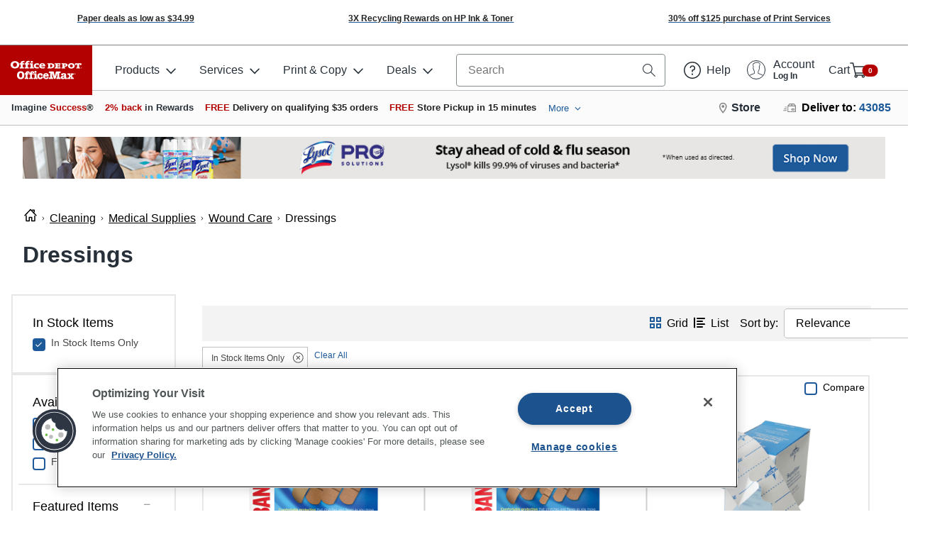

--- FILE ---
content_type: application/javascript
request_url: https://www.officedepot.com/SUXFu-ftRReqFloST1eIjoB22-Q/t5k5wLwNLurbzfYE/NG4dCQE/SicLawEa/NBAB
body_size: 182359
content:
(function(){if(typeof Array.prototype.entries!=='function'){Object.defineProperty(Array.prototype,'entries',{value:function(){var index=0;const array=this;return {next:function(){if(index<array.length){return {value:[index,array[index++]],done:false};}else{return {done:true};}},[Symbol.iterator]:function(){return this;}};},writable:true,configurable:true});}}());(function(){qx();nAb();sVb();var Bj=function(Z9,wj){return Z9 instanceof wj;};var hK=function(){return wX.apply(this,[IO,arguments]);};var wX=function Dt(DX,Tk){var Cn=Dt;do{switch(DX){case wr:{DX+=xx;while(CX(RG,st)){if(wD(XV[bk[D9]],DJ[bk[Pk]])&&xA(XV,Kt[bk[st]])){if(j9(Kt,fv)){S0+=NA(T3,[ph]);}return S0;}if(St(XV[bk[D9]],DJ[bk[Pk]])){var RV=WV[Kt[XV[st]][st]];var Tv=Dt.call(null,KE,[RG,K9,XV[Pk],Rt(ph,UV[Ut(UV.length,Pk)]),RV]);S0+=Tv;XV=XV[st];RG-=dU(n7,[Tv]);}else if(St(Kt[XV][bk[D9]],DJ[bk[Pk]])){var RV=WV[Kt[XV][st]];var Tv=Dt(KE,[RG,Oj,st,Rt(ph,UV[Ut(UV.length,Pk)]),RV]);S0+=Tv;RG-=dU(n7,[Tv]);}else{S0+=NA(T3,[ph]);ph+=Kt[XV];--RG;};++XV;}}break;case Uc:{DX+=Ar;var ED=qh[kt];for(var pj=st;JD(pj,ED.length);pj++){var MG=DK(ED,pj);var fj=DK(Oh.t8,Ej++);QG+=NA(T3,[mv(YX(mv(MG,fj)),Gv(MG,fj))]);}}break;case M3:{var OV=Wj[SG];DX-=JJ;var zv=Rt([],[]);var TU=Wj[Is];var bv=Ut(TU.length,Pk);}break;case Rr:{if(JD(D0,Uk[bk[st]])){do{vj()[Uk[D0]]=Un(Ut(D0,qG))?function(){fv=[];Dt.call(this,Y8,[Uk]);return '';}:function(){var Fm=Uk[D0];var Tm=vj()[Fm];return function(gw,nV,ps,sn,Ih){if(St(arguments.length,st)){return Tm;}var En=Dt(KE,[gw,tV,ps,sn,Y0]);vj()[Fm]=function(){return En;};return En;};}();++D0;}while(JD(D0,Uk[bk[st]]));}DX=GO;}break;case Tq:{return QG;}break;case LM:{SA=[cj,jw(vm),Yt,st,jw(Sj),jw(rn),vm,Ft,jw(Ym),K9,jw(PA),k0,jw(PA),gj,jw(Sj),jw(zA),c9,jw(Uh),jw(D9),jw(Sv),cn,hV,sX,jw(sX),Zm,jw(PA),vm,jw(tm),K9,Qs,sX,jw(gj),D9,rn,jw(Vj),qU,[sG],jw(M0),kA,rn,jw(sX),Zm,qG,jw(gj),[st],jw(rn),Pk,[st],st,p9,jw(tV),jw(Sj),D9,gj,jw(sX),Zm,jw(PA),Zm,jw(M0),st,qG,rn,Ft,Pk,jw(D9),jw(Zm),st,cj,jw(c9),qU,st,gj,jw(Zm),gj,st,cj,st,jw(qG),Zm,jw(c9),nA,jw(Yt),jw(vm),jw(D9),cj,jw(Ym),[sG],jw(cj),M0,jw(qG),kU,jw(Rn),jh,jw(rn),st,Pk,sX,sX,jw(Yt),jw(qG),PA,jw(KG),Yn,kU,jw(cj),Zm,qG,jw(k0),vm,jw(rn),rn,jw(hV),cj,Yt,Yt,kU,jw(D9),jw(kA),cj,jw(D9),jw(sX),jw(kU),jw(Mn),cj,jw(Yt),Yn,jw(kA),kU,jw(Sj),jw(D9),Pk,sG,jw(D9),cj,jw(Yn),kD,jw(sX),jw(hV),Mn,jw(Sj),Pk,jw(vm),Zm,D9,rn,jw(JX),jh,gj,jw(b0),cj,jw(sX),Yt,qG,jw(rn),Sj,Pk,[vm],A9,cj,jw(Zm),jw(Pk),Pk,sX,kU,jw(vm),jw(kA),vm,Yt,xw,jw(D9),Pk,jw(rn),jw(D9),jw(kD),Ym,jw(PA),sX,kU,jw(Pk),jw(Pk),D9,kU,jw(D9),jw(gj),jw(Pk),vm,kA,jw(sX),jw(Vw),rn,st,jw(sX),Zm,jw(GG),zA,qG,jw(D9),Pk,sG,Ft,jw(LV),vm,vm,jw(KG),hV,vm,jw(sX),tV,jw(sX),jw(vm),M0,jw(cj),jw(Pk),jw(gj),Yt,jw(Yt),jw(D9),PA,Pk,kA,jw(Sj),jw(cj),ht,jw(sX),st,PA,D9,jw(Sj),rn,jw(rn),jw(b0),st,sG,jw(Yt),jw(Pk),jw(Yt),[kU],M0,D9,jw(Mn),c9,jw(kA),st,tA,jw(rn),jw(Qs),jh,jw(D9),jw(sX),rn,jw(Yt),jw(M0),Zm,kU,rn,Ft,jw(b0),sG,jw(Pk),st,jw(sX),jw(D9),PA,rn,jw(Sj),jw(D9),kA,jw(Mn),cn,D9,jw(JU),ht,jw(D9),Yt,jw(Zm),vm,Yt,jw(gj),jw(Pk),Pk,Sj,jw(rn),jw(sG),vm,jw(cj),kU,jw(D9),jw(Sj),Ft,sX,jw(Sj),jw(D9),jw(rn),jw(qU),qU,kA,jw(tV),Zm,jw(nA),hV,tV,jw(gj),jw(vm),PA,jw(Ft),jw(Sj),jw(qG),jw(Sj),vm,Pk,Yt,jw(Yt),D9,jw(kU),M0,jw(cj),jw(gj),vK,Sj,jw(D9),Zm,jw(vm),D9,Yt,jw(vm),Pk,Ft,jw(Yt),jw(Sj),gj,jw(Sj),jw(vm),st,jw(D9),rn,jw(k0),mw,jw(vm),kU,jw(sG),jw(Sj),gj,jw(Ft),Ft,jw(PA),sX,jw(Ft),vm,Sj,jh,jw(vm),Pk,jw(Zm),sG,jw(kA),Sj,Sj,jw(Yt),[rn],jw(Zm),sG,qG,jw(sG),sX,jw(Zm),jw(Pk),[vm],jw(gj),Rn,jw(A9),kA,jh,Um,jw(Zm),jw(Yt),jw(kD),jw(gj),cj,jw(sA),Mn,jw(Sj),rn,jw(rn),rn,rn,jw(sX),jw(vm),jw(ht),Xw,kU,jw(sG),jw(vm),Zm,jw(Sj),D9,PA,jw(vm),Zm,jw(PA),jw(Ot),[kU],jw(Pk),kA,jw(Yt),jw(kU),jw(kU),D9,gj,jw(b0),[Yt],jw(Pk),rn,D9,rn,jw(Pk),jw(cj),tV,st,st,Zm,jw(vm),tV,Pk,jw(zA),Ft,M0,jw(vm),sX,jw(Mn),Mn,jw(Sj),jw(D9),Sj,qG,[rn],jw(zA),PA,tV,st,qG,jw(kA),Sj,jw(gj),sG,jw(D9),Sj,jw(qG),jw(Yt),cj,jw(cj),Ft,Sj,jw(Zm),jw(rn),kU,jw(tV),rn,vm,Pk,jw(M0),PA,D9,jw(Sv),jw(qG),PA,[st],jw(rn),Pk,qG,D9,kA,jw(k0),vm,sX,jw(b0),jw(Jj),Jj,sX,jw(Yt),Zm,jw(sG),jw(sG),PA,jw(Yt),jw(D9),cj,jw(Ot),k0,qG,jw(kA),Ft,kU,jw(Pk),jw(c9),Mn,PA,jw(vm),Zm,jw(PA),jw(qU),cn,vm,jw(Pk),jw(rn),jw(Zm),[kA],wt,jw(tV),jw(Sj),vm,jw(xw),[D9],Jt,jw(Yt),Sj,jw(b0),Yt,Ft,jw(HX),D9,jw(M0),vm,jw(qG),vm,jw(Sj),p9,jw(GG),Xw,jw(sA),cn,sX,D9,jw(sG),PA,jw(M0),[kA],Mj,Sj,jw(q9),Yt,[D9],sU,Sj,jw(q9),qD,jw(c9),kU,jw(qG),jw(D9),qG,jw(b0),jw(tV),jw(Sj),sX,jw(D9),vm,jw(Ot),PA,kA,Sj,jw(Pk),Sj,jw(PA),PA,Yt,jw(mw),jh,jw(rn),Sj,jw(PA),kU,jw(D9),M0,jw(sG),Sj,jw(kA),jw(Sv),JU,qG,Pk,jw(K9),zA,M0,jw(M0),Uh,Pk,jw(Pk),jw(tA),jw(Qs),vm,vm,jw(gj),cj,jw(Rn),Rn,jw(cj),kA,jw(Zm),Ft,jw(Ft),jw(Yt),Yt,Sj,jw(Sj),vm,rn,jw(ht),[Yt],jw(gj),Vw,jw(CU),jh,sA,jw(sA),zA,jw(ZW),Sj,jh,sG,vm,sX,st,st,st,st,st,jw(Pk),Pk];DX+=p1;}break;case Uq:{return S0;}break;case rJ:{for(var pW=st;JD(pW,UQ.length);++pW){IB()[UQ[pW]]=Un(Ut(pW,rn))?function(){return dU.apply(this,[lM,arguments]);}:function(){var JT=UQ[pW];return function(tL,hf,qW,RQ){var T6=wB(PS,sG,qW,RQ);IB()[JT]=function(){return T6;};return T6;};}();}DX=GO;}break;case c3:{while(JD(pS,CB[zp[st]])){EB()[CB[pS]]=Un(Ut(pS,Ft))?function(){XS=[];Dt.call(this,IO,[CB]);return '';}:function(){var j6=CB[pS];var vT=EB()[j6];return function(SB,m5,qg,LW,RP){if(St(arguments.length,st)){return vT;}var gR=UL.apply(null,[Mb,[Qs,m5,Zz,LW,RP]]);EB()[j6]=function(){return gR;};return gR;};}();++pS;}DX-=fx;}break;case nx:{while(xA(bv,st)){var Fp=rW(Ut(Rt(bv,gp),UV[Ut(UV.length,Pk)]),OV.length);var IL=DK(TU,bv);var fI=DK(OV,Fp);zv+=NA(T3,[mv(Gv(YX(IL),YX(fI)),Gv(IL,fI))]);bv--;}DX=O1;}break;case O1:{DX-=Xr;return pL(V4,[zv]);}break;case Xb:{var UQ=Tk[T3];B6(UQ[st]);DX+=ZH;}break;case T3:{var vp=Tk[T3];var IC=Tk[BO];var gp=Tk[d8];DX=M3;var Is=Tk[V4];}break;case J4:{var S0=Rt([],[]);DX-=xc;ph=Ut(V6,UV[Ut(UV.length,Pk)]);}break;case VO:{var Bf=Tk[T3];var kt=Tk[BO];var Ez=Tk[d8];var QG=Rt([],[]);DX+=MZ;var Ej=rW(Ut(Ez,UV[Ut(UV.length,Pk)]),Xw);}break;case NH:{return [[qG,jw(rn),Pk,qG],[],[jw(A9),Vw,sG,jw(vm),Pk,jw(D9),b0,jw(LC),jw(A9)],[],[],[sG,jw(Pk),jw(kA),Sj,sX,jw(rn)],[cn,jw(Yt),kA,jw(kA),sX,kU],[rn,jw(Yt),Zm,jw(Yt),jw(D9)],[Sv,jw(PA),rn,kU,jw(CT)],[],[],[Qs,jw(wt),tV],[dI,jw(Pk),kU]];}break;case IO:{DX+=wr;var CB=Tk[T3];var pS=st;}break;case nO:{XS=[k0,jw(cj),Sv,jw(Zm),kA,jw(rn),jw(D9),PA,jw(Jt),cn,hV,sX,jw(sX),Zm,jw(PA),M0,jw(rn),Sj,jw(k0),jw(qG),jw(vm),M0,jw(gj),sX,Sj,jw(rn),sX,jw(Pk),jw(sG),jw(JX),k0,jw(Yt),PA,jw(Zm),jw(Pk),jw(qU),Ym,st,jw(PA),p9,jw(OB),[sX],jw(Zm),jw(vm),Zm,jw(rn),jw(qG),Ft,st,jw(Ft),kU,jw(Pk),st,Pk,jw(Pk),tV,qG,jw(rn),jw(sX),vm,jw(M0),Pk,Ft,jw(Yt),sG,jw(Pk),[vm],jw(kD),kD,jw(sG),kA,Sj,jw(Rn),qU,st,gj,jw(Zm),gj,st,jw(Pk),jw(vm),sX,jw(Sj),jw(kU),kA,Yt,jw(cj),sG,jw(Pk),kU,jw(vm),rn,Yt,jw(b0),jw(Pk),Sj,D9,st,rn,gj,[st],jw(Pk),cj,jw(PA),rn,jw(mw),OB,jw(xw),hV,cj,jw(sA),PA,PA,jw(PA),sG,kU,jw(xw),nA,jw(Yt),D9,jw(Pk),kU,jw(sG),jw(Jj),Xw,jw(sA),cn,sX,D9,jw(sG),cj,jw(Zm),jw(qG),M0,jw(cj),jw(qU),[sX],jw(JU),Qs,kU,jw(Sj),jw(cj),D9,mI,sX,jw(c9),jw(PA),Zm,jw(Ft),vm,jw(D9),jw(p9),st,jw(sG),jw(rn),jw(vm),Zm,jw(Yt),gj,jw(Sv),kU,jw(D9),gj,jw(gj),q9,jw(PA),st,jw(A9),A9,vm,sX,[kU],[kU],Zm,jw(vm),tV,Pk,jw(zA),Ft,M0,jw(vm),sX,jw(nA),dI,jw(Pk),[vm],jw(Yt),tV,jw(qU),Mn,jw(sX),Zm,jw(k0),M0,jw(cj),jw(PA),A9,jw(qG),jw(kU),sX,jw(Yt),PA,jw(gj),M0,jw(ht),PA,jw(Zm),jw(Mn),dI,jw(Pk),jw(vm),tV,jw(Sj),st,jw(Zm),sX,jw(vm),ht,jw(D9),vm,st,jw(Yt),jw(Pk),jw(Sv),p9,jw(Yt),Zm,kU,jw(rn),jw(D9),st,st,jw(gj),vK,Sj,jw(dI),kA,Rn,jw(sG),Ft,jw(Zm),gj,jw(vm),Yt,jw(Sj),jw(kA),[Zm],jw(wQ),CU,M0,jw(qG),jw(D9),jw(PA),D9,PA,jw(vm),rn,jw(Yt),jw(XW),PS,jw(Zm),qG,cj,jw(D9),jw(b0),jw(D9),M0,[rn],jw(Vj),sU,jw(kU),Sv,jw(kU),jw(CU),jh,PA,jw(Zm),jw(kU),D9,jw(ht),qU,jw(sX),jw(qG),sX,kU,jw(M0),M0,[rn],jw(KG),Ym,jw(PA),sX,kU,jw(Zm),k0,jw(mw),k0,Zm,jw(rn),kU,jw(vm),kU,jw(sG),jw(Sj),gj,jw(Ft),Ft,jw(Ot),zA,jw(vm),st,jw(D9),rn,jw(Ot),Jj,tV,jw(vm),NB,Ft,jw(LI),Vj,Pk,rn,jw(Jt),NB,vm,jw(cj),Zm,jw(PA),Pk,Ft,jw(Yt),sX,jw(Rn),[kA],jw(Jj),zA,qG,jw(qG),vm,ET,tV,jw(rn),jw(gj),jw(BQ),jw(Yt),Qg,jw(rn),kA,Sj,jw(Yt),jw(Pk),jw(GG),jw(LV),tA,Sv,jw(Sj),jw(CU),LI,Pk,jw(D9),jw(sX),rn,jw(Yt),jw(XW),Jt,jw(rn),jw(PS),Uh,Sj,jw(CU),CU,sX,jw(vm),sG,jw(vm),Pk,jw(Pk),jw(Y0),Vw,sG,jw(Pk),kU,jw(M0),kA,rn,rn,jw(LI),Vw,rn,jw(Yt),PA,jw(PA),D9,PA,jw(cj),Zm,Pk,jw(LI),PS,kU,jw(Pk),jw(Pk),jw(Ft),jw(rn),Pk,jw(CU),PS,jw(sX),jw(Qg),Jt,jw(sG),jw(Sj),jw(CU),dI,k0,M0,jw(vm),rn,jw(PT),jw(PA),wQ,jw(PA),Zm,jw(Yt),jw(D9),jw(OB),k0,jw(k0),kA,Sj,jw(k0),tV,jw(rn),b0,jw(sG),sG,jw(Pk),st,jw(sX),jw(D9),PA,[rn],rn,rn,jw(gj),Zm,D9,jw(Mn),M0,vm,jw(qG),jw(vm),D9,D9,kA,jw(kA),sX,kU,jw(Ot),PA,M0,jw(qG),D9,jw(Sj),jw(sG),D9,gj,st,jw(xw),tA,jw(Pk),jw(rn),Pk,jw(Pk),qG,Pk,jw(Mn),M0,gj,cn,Sv,jw(Pk),jw(rn),jw(sX),Sj,Sj,st,jw(Ft),jw(D9),Yt,jw(Zm),vm,Yt,nA,st,jw(qG),jw(Yt),jw(k0),PA,p9,jw(tA),[Zm],D9,jw(Zm),PA,jw(Zm),kU,kU,jw(D9),jw(tB),cn,jw(Yt),kA,jw(kA),sX,kU,jw(jh),ht,jw(Yt),Ft,jw(Sj),rn,jw(Yt),jw(rn),D9,Sv,cj,Xw,jw(sX),jw(cj),tV,st,jw(xw),cj,Pk,Ft,jw(sX),jw(rn),jw(Sj),M0,jw(cj),Pk,jw(Pk),jw(qG),D9,Sj,vm,jw(hV),JU,jw(Pk),jw(gj),tV,jw(rn),jw(kA),jw(rn),jw(GG),jw(Pk),BQ,jw(Ft),jw(Sj),jw(sX),jw(gj),jh,jw(Ft),Sj,kU,jw(Zm),jw(sG),mw,jw(sG),jw(vm),Zm,jw(Sj),rn,jw(vm),sX,sX,jw(PA),Pk,gj,jh,rn,jw(vm),jw(Sj),Sj,jw(kU),jw(D9),M0,[rn],sG,jw(vm),Yt,jw(qG),sX,kU,jw(XW),vB,jw(Sj),jw(D9),Pk,sG,jw(XW),Qg,jw(gj),sX,rn,jw(qG),Sj,Pk,jw(Sj),M0,jw(gj),jw(Yt),cj,st,jw(cj),Zm,jw(nA),dI,kU,jw(Yt),kU,D9,jw(D9),jw(Sj),jw(vm),sX,jw(Ft),Pk,jw(Pk),jw(PA),jh,jw(M0),PA,D9,st,Yt,tV,jw(Sv),gj,[st],PA,jw(D9),Yt,qG,st,jw(Pk),jw(Sj),jw(kU),Sv,jw(qG),jw(rn),sX,kA,jw(Zm),D9,D9,kU,jw(Pk),cj,jw(sX),st,Yt,jw(b0),cj,jw(Zm),st,sX,jw(KG),KG,jw(Zm),Pk,Ft,jw(Yt),jw(Pk),jw(vm),Pk,jw(Sj),gj,qG,D9,kU,jw(D9),jw(gj),jw(Uh),rn,jw(qG),jw(cj),M0,jw(qG),jw(M0),PA,jw(Zm),jw(qG),jw(Zm),jw(Pk),PA,jw(tV),D9,jw(D9),jw(gj),Zm,jw(Ym),mw,jw(D9),sX,kU,jw(K9),zA,M0,jw(M0),jw(Sj),jw(cj),Zm,kU,jw(cj),jw(Vw),D9,D9,jw(D9),jw(gj),jw(Pk),jw(LV),sX,jw(vm),[kA],jw(Sv),Sj,Yn,Ft,jw(Sj),jw(D9),jw(kA),jw(CU),K9,jw(sG),D9,jw(mw),LC,M0,jw(qG),tV,jw(tV),Zm,Pk,jw(M0),D9,kA,jw(JU),Jj,sX];DX+=cq;}break;case wO:{DS=[[jw(sX),Zm,jw(PA),Zm,jw(M0),ht,jw(Yt),sX,jw(rn),jw(PA),cj,st,jw(vm),jw(Pk)],[],[],[],[],[jw(vm),kU,jw(Pk)],[st,st,st],[],[zA,jw(qG),cj,jw(zA),ht,PA,jw(k0)],[c9,jw(cj),st,jw(Pk),Zm],[],[jw(kA),Sj,sX,jw(rn)],[],[qD,st,jw(Sj),Sj]];DX+=K7;}break;case KE:{DX=J4;var RG=Tk[T3];var qC=Tk[BO];var XV=Tk[d8];var V6=Tk[V4];var Kt=Tk[A7];if(St(typeof Kt,bk[Sj])){Kt=fv;}}break;case Y8:{var Uk=Tk[T3];var D0=st;DX=Rr;}break;}}while(DX!=GO);};var DQ=function(){return ["\x6c\x65\x6e\x67\x74\x68","\x41\x72\x72\x61\x79","\x63\x6f\x6e\x73\x74\x72\x75\x63\x74\x6f\x72","\x6e\x75\x6d\x62\x65\x72"];};var YX=function(hT){return ~hT;};var KW=function(){if(DJ["Date"]["now"]&&typeof DJ["Date"]["now"]()==='number'){return DJ["Date"]["now"]();}else{return +new (DJ["Date"])();}};var UB=function(){return ["\x61\x70\x70\x6c\x79","\x66\x72\x6f\x6d\x43\x68\x61\x72\x43\x6f\x64\x65","\x53\x74\x72\x69\x6e\x67","\x63\x68\x61\x72\x43\x6f\x64\x65\x41\x74"];};var mv=function(IN,Op){return IN&Op;};var hI=function(){qh=["VP7!S;B\tNU","R}T",":\x00\x07T","$-]_B&MU\r","\rPT\x00W","S","G^&+","^\v&T{\fT\rLHNm+YVS","\fL","\vU\x40E4=\'Ls_OT1YELV_","DG4:+","=;UTYV) S ","Q\x40S4","\"FQ{/LT","+\rQE~FU\r-","0N\tP\v\vpLL.\"","Y]Z","^X\x07MP\f&^","7!1E\"BWJ-q\bHT\v","B3D\t\x07MB","QP&","\x3fJH","N7T","\rKU","LU","\nVHF9","N7\tE/\vMAN2 \b","BAV","Sn_:\\Q\\","2n\x07P","BRT","0/WC[=GC*T","IgO\t","n\rBK_/","\x07U9","\b\x00OY","Y9A\vWLD.","(:","ivd","\nH8Ua8EFH/+2QE","\fTReLE\x00&S%(A\v\x40Mc!&","JwN3:","\\%cL^","A\bK","><Q_YtT0U8","+VXC","B!H3","2 ","\tPP&","V6Gl3U","KEwPp7J9\bE)=","A\r5","P]4","M-","RP&-","\bLgYAT","*e3\b|\nVIN","MD3 ]"," [$8^\v","gnA\x40U*_$$DQD[0*","/fPKmXJ\"\v_kJ\x00n\x07\x00KhNt,Y\\FFW\x07H7","TDQLB","|VO/\f","$n\n\vAAY)\x07+.KRDRE7%","52","F\vFI","WVC!\x00N3=XFW","(TTR*RC)36T\"","","m","I\"\tX\t","ROuC!:\x00","Y5:]","D\t\x00V:-TJJE","","\x40\"o~.rwkFN#","U&C","*\x00M\\SVt&_8","\\4|Xq_]\vY7\b!Rx","\'\fWA^LT",":+w","HB","v\r-H7^","z\bG","\';]#]_RPT","H9\fB"," \v\x40~P","0IVOwN#\'\\","\vMQY)=","Q\x40","3H3E8FHN.","U,\rX\x07ALG)7\fY_Q","F\x40F","","~PCTLO4tOFF\v",";J_WG","3","\rGFt!!>WPEDP_u\\5!}\rEIt!KT","I","&C","\rJK_%;","\bLW\x00KU","QT_8","V","V^;7\x07S8","GDoYzW","jY\tHT\v7Uj:V\x00~","\"\v\'Y]C","N\x40_(*","%ysi\"f","\x40QH","m","8U:ZUN","qY\x07 M7\rT](ODX(","2\\<WJF!\'\x00{^XP^/H","9T\x00UJ\'cUTD","TAY","MJ,","T$PPQJ4-\x07VVS","2G\rFaJ4","QY) \b]","1|UC!:\x00YB","&C/WQY","MSZQY","&","ZX&","\rPFjM","\\","m","TX\n\x40]\r\'%V#X","+\r","PM\\++HU","O%\'hCYGC:","r\r\\",") \noXRJ","S\x07G\\\r-s2/H\r\v","LHZ","4y]\vn","\fTJQy2\nJrYLT\v7U8","9E\x40MX4<","85","BSFs\r\"U8","","5Sv","CSFT&\x07\b","\'WFe\bMA\r\x07H9\t","\\&","\nFQJ)","NDS;\fh^_VB","\x07W\x40Y!!","\rOV\r7*N7\tVP","f!&","3P","\x3fC","\x07\bH^B","\vTJVX) ","0=","J&XWLD.^$\x07YBUKA","k","BB\nPE","\\%%TB,C\\\r3^%","DW","-V\v","*\x00yDBOP*T","tJ","]RYGd:\n6U;\v^\vMQ",",-kEYCV\r","TUE","TJ\\","ECE0","\tfIN- ","-L\x3fP\tQuN2\'Q^X"," U","B\">_G\x40Y","0\vR","&\'\vNXXr\x07-_89\v\x40WR0\'\x00|YW]\r","R\x07,S3>_\fO\x40O","&H3","3\"\x00","FY/= QV_kB\x07/N3","B\t","H3XFW{2:\x00W]~\nLU&\x07","X","G\x40])+\x3f\x40TZ9CE,","\x40MJ.+","B&","4]Cu\nQT","O/.*","^S","U\x3fA","Nf","\x07QV_#\n","U8",".v5","/","\nFI_!<!\v","[#^NUG%+","Q\x40J$\bLT","B\x07DK","N7\tE)"];};var DK=function(C5,wN){return C5[Sp[Sj]](wN);};var q5=function ng(g6,n6){var TI=ng;var NN=Uf(new Number(Ex),Lz);var JP=NN;NN.set(g6);while(JP+g6!=rq){switch(JP+g6){case LO:{g6+=mr;return UV.pop(),Yp=HS[zC],Yp;}break;case gO:{g6+=OO;var vQ=n6[T3];UV.push(fP);var Xf=dU(KJ,[IB()[UN(mI)](tm,jW,jX,NR),vQ[st]]);QP(Pk,vQ)&&(Xf[Hp()[Jp(xw)](Un({}),sm,k5,lI)]=vQ[Pk]),QP(D9,vQ)&&(Xf[hd()[k6(Rn)](GD,PS)]=vQ[D9],Xf[IB()[UN(vK)](Un(Un([])),vB,kw,CT)]=vQ[Sj]),this[hd()[k6(dI)](kv,LQ)][Jz()[T5(st)](vm,Rn,Ov)](Xf);UV.pop();}break;case hx:{g6+=h8;var KP=n6[T3];UV.push(s5);var WS=KP[St(typeof Jz()[T5(sA)],Rt('',[][[]]))?Jz()[T5(Ft)].call(null,Qg,tN,Bz):Jz()[T5(kD)](q9,sA,qk)]||{};WS[Jz()[T5(Sv)](zA,hV,K0)]=lz()[bT(Jj)].call(null,Uh,tp,GG,lt,A6,kU),delete WS[kS()[YL(30)].call(null,147,1531)],KP[Jz()[T5(kD)](D9,sA,qk)]=WS;UV.pop();}break;case H3:{var HS=n6[T3];g6+=n7;var zC=n6[BO];var L5=n6[d8];UV.push(PP);DJ[kS()[YL(sX)](B5,Tz)][Jz()[T5(vm)].call(null,zA,CR,HN)](HS,zC,dU(KJ,[vj()[Dd(D9)](rn,Un(Un([])),nR,KR,Jt),L5,IB()[UN(b0)](sX,LI,sg,GG),Un(st),vj()[Dd(rn)](sG,wQ,ZW,II,Ng),Un(st),EB()[EQ(st)].apply(null,[vK,vK,tB,BL,kA]),Un(Jx[IB()[UN(Um)](k5,KG,PQ,Zd)]())]));var Yp;}break;case mb:{g6-=ZE;var Ap=n6[T3];UV.push(DB);var c5=dU(KJ,[IB()[UN(mI)].call(null,BQ,ht,kw,NR),Ap[st]]);QP(Pk,Ap)&&(c5[Hp()[Jp(xw)].apply(null,[sA,Xp,Un(Un({})),lI])]=Ap[Pk]),QP(Jx[wD(typeof Hp()[Jp(k0)],Rt([],[][[]]))?Hp()[Jp(Mj)].call(null,CU,rm,PA,zA):Hp()[Jp(D9)].apply(null,[JU,Z6,Zm,Mz])](),Ap)&&(c5[hd()[k6(Rn)](FX,PS)]=Ap[D9],c5[IB()[UN(vK)].apply(null,[PS,Un([]),Nt,CT])]=Ap[Sj]),this[hd()[k6(dI)](kh,LQ)][wD(typeof Jz()[T5(zI)],Rt([],[][[]]))?Jz()[T5(st)](qU,Rn,qn):Jz()[T5(Ft)](Un(st),DL,Ym)](c5);UV.pop();}break;case B3:{g6-=SZ;return UV.pop(),Ip=Y6[Uz],Ip;}break;case c1:{g6-=A4;var lS=n6[T3];UV.push(kD);var N6=lS[Jz()[T5(kD)].apply(null,[mw,sA,rP])]||{};N6[wD(typeof Jz()[T5(OB)],Rt('',[][[]]))?Jz()[T5(Sv)].call(null,PT,hV,lQ):Jz()[T5(Ft)](ET,U5,TR)]=lz()[bT(Jj)](ZN,tp,Qg,GS,Zd,kU),delete N6[kS()[YL(30)].call(null,147,664)],lS[Jz()[T5(kD)](Un([]),sA,rP)]=N6;UV.pop();}break;case Jb:{var Y6=n6[T3];var Uz=n6[BO];var SR=n6[d8];UV.push(dN);g6-=OZ;DJ[kS()[YL(sX)](B5,v0)][Jz()[T5(vm)](KG,CR,AK)](Y6,Uz,dU(KJ,[wD(typeof vj()[Dd(Xw)],Rt(Jz()[T5(kA)](kU,Y0,DO),[][[]]))?vj()[Dd(D9)].call(null,rn,PS,nR,Tn,Uh):vj()[Dd(qG)].apply(null,[TT,NR,dp,Ug,wQ]),SR,IB()[UN(b0)].call(null,PA,AQ,Gw,GG),Un(st),vj()[Dd(rn)](sG,jW,ZW,JL,Jj),Un(st),EB()[EQ(st)](gj,vK,Zm,Vk,kA),Un(st)]));var Ip;}break;case CE:{var Gz=n6[T3];UV.push(xg);var tf=dU(KJ,[St(typeof IB()[UN(k0)],Rt('',[][[]]))?IB()[UN(rn)](Un(Un(st)),wW,JR,wL):IB()[UN(mI)](Qs,Un({}),Vh,NR),Gz[kW[Sj]]]);QP(Pk,Gz)&&(tf[Hp()[Jp(xw)].apply(null,[CT,cf,gj,lI])]=Gz[Pk]),QP(D9,Gz)&&(tf[hd()[k6(Rn)](DD,PS)]=Gz[D9],tf[IB()[UN(vK)](sX,tm,UU,CT)]=Gz[Sj]),this[hd()[k6(dI)].call(null,Rs,LQ)][Jz()[T5(st)].call(null,PS,Rn,BG)](tf);UV.pop();g6+=MH;}break;case zH:{var z6=n6[T3];g6+=t4;UV.push(D5);var KC=z6[Jz()[T5(kD)].call(null,tA,sA,wC)]||{};KC[Jz()[T5(Sv)](mw,hV,OM)]=wD(typeof lz()[bT(JU)],Rt(Jz()[T5(kA)].call(null,HX,Y0,UY),[][[]]))?lz()[bT(Jj)].call(null,Un(Un({})),tp,Yt,nB,KG,kU):lz()[bT(kU)].call(null,LV,MB,b0,dC,Zz,Cg),delete KC[kS()[YL(30)](147,1190)],z6[Jz()[T5(kD)].apply(null,[kA,sA,wC])]=KC;UV.pop();}break;case MO:{var zQ=n6[T3];var gB=n6[BO];var jz=n6[d8];UV.push(HN);DJ[kS()[YL(sX)].apply(null,[B5,ON])][Jz()[T5(vm)].apply(null,[vB,CR,lC])](zQ,gB,dU(KJ,[vj()[Dd(D9)].apply(null,[rn,zA,nR,zW,LV]),jz,IB()[UN(b0)].call(null,tB,k0,DW,GG),Un(st),vj()[Dd(rn)](sG,Un(Un({})),ZW,ZS,Yn),Un(st),EB()[EQ(st)](sX,vK,Xw,rB,kA),Un(st)]));var TN;return UV.pop(),TN=zQ[gB],TN;}break;case Kr:{var tI=n6[T3];UV.push(FP);g6+=KZ;var qN=dU(KJ,[IB()[UN(mI)](q9,ZW,Es,NR),tI[kW[Sj]]]);QP(Pk,tI)&&(qN[Hp()[Jp(xw)].call(null,vI,CQ,NB,lI)]=tI[Pk]),QP(D9,tI)&&(qN[hd()[k6(Rn)](VG,PS)]=tI[D9],qN[IB()[UN(vK)](M0,Un(Un(Pk)),M9,CT)]=tI[Sj]),this[hd()[k6(dI)](VD,LQ)][Jz()[T5(st)].apply(null,[Un(Un(st)),Rn,Yj])](qN);UV.pop();}break;}}};var lp=function(){var LK;if(typeof DJ["window"]["XMLHttpRequest"]!=='undefined'){LK=new (DJ["window"]["XMLHttpRequest"])();}else if(typeof DJ["window"]["XDomainRequest"]!=='undefined'){LK=new (DJ["window"]["XDomainRequest"])();LK["onload"]=function(){this["readyState"]=4;if(this["onreadystatechange"] instanceof DJ["Function"])this["onreadystatechange"]();};}else{LK=new (DJ["window"]["ActiveXObject"])('Microsoft.XMLHTTP');}if(typeof LK["withCredentials"]!=='undefined'){LK["withCredentials"]=true;}return LK;};var QP=function(mB,kP){return mB in kP;};var Od=function ZB(Sz,RI){'use strict';var HI=ZB;switch(Sz){case Fq:{return this;}break;case n7:{return this;}break;case lM:{UV.push(C6);var jP;return jP=St(typeof EB()[EQ(A9)],'undefined')?EB()[EQ(Ft)](Vj,RS,sX,AQ,BI):EB()[EQ(b0)](Oj,D9,D9,zT,tV),UV.pop(),jP;}break;case gc:{var Zg=RI[T3];UV.push(OI);var qP=DJ[wD(typeof kS()[YL(LV)],Rt('',[][[]]))?kS()[YL(sX)].call(null,B5,wv):kS()[YL(sG)].apply(null,[P6,ON])](Zg);var bB=[];for(var wT in qP)bB[Jz()[T5(st)](BQ,Rn,g0)](wT);bB[hd()[k6(K9)].call(null,d6,D9)]();var Yf;return Yf=function hW(){UV.push(Vf);for(;bB[Hp()[Jp(st)](wt,ZQ,Un({}),jW)];){var Of=bB[lz()[bT(hV)](WW,tC,vB,RB,CT,Sj)]();if(QP(Of,qP)){var GC;return hW[vj()[Dd(D9)](rn,jW,nR,VQ,wW)]=Of,hW[St(typeof IB()[UN(Mn)],Rt([],[][[]]))?IB()[UN(rn)].apply(null,[cn,Un(Pk),NR,CK]):IB()[UN(tB)](Jt,Zd,cQ,GS)]=Un(Pk),UV.pop(),GC=hW,GC;}}hW[IB()[UN(tB)](vm,Qs,cQ,GS)]=Un(st);var mz;return UV.pop(),mz=hW,mz;},UV.pop(),Yf;}break;case Zr:{UV.push(qB);this[wD(typeof IB()[UN(vm)],'undefined')?IB()[UN(tB)](qD,kA,GR,GS):IB()[UN(rn)](Um,GG,Xz,Xp)]=Un(kW[Sj]);var XN=this[hd()[k6(dI)].call(null,lw,LQ)][st][Jz()[T5(kD)].call(null,WL,sA,ZI)];if(St(vj()[Dd(tV)].apply(null,[rn,jW,VW,QS,AQ]),XN[wD(typeof Jz()[T5(mI)],'undefined')?Jz()[T5(Sv)].call(null,BQ,hV,GV):Jz()[T5(Ft)](wt,qI,BR)]))throw XN[wD(typeof kS()[YL(QN)],Rt([],[][[]]))?kS()[YL(hV)](s6,Lg):kS()[YL(sG)](SC,Qs)];var fB;return fB=this[IB()[UN(PT)].call(null,vI,ER,lr,WT)],UV.pop(),fB;}break;case hq:{var jR=RI[T3];var Gp;UV.push(f5);return Gp=jR&&j9(hd()[k6(gj)].call(null,r3,LV),typeof DJ[kS()[YL(vm)](D9,tQ)])&&St(jR[hd()[k6(Pk)](Nh,ZT)],DJ[kS()[YL(vm)](D9,tQ)])&&wD(jR,DJ[kS()[YL(vm)].call(null,D9,tQ)][St(typeof hd()[k6(Qs)],Rt('',[][[]]))?hd()[k6(qG)](dL,qD):hd()[k6(st)](xL,b6)])?lz()[bT(Xw)].call(null,K9,TT,GG,Cf,kU,kU):typeof jR,UV.pop(),Gp;}break;case M1:{var BB=RI[T3];return typeof BB;}break;case rr:{var xN=RI[T3];var Bp=RI[BO];var nW=RI[d8];UV.push(Tp);xN[Bp]=nW[vj()[Dd(D9)](rn,BW,nR,FL,jW)];UV.pop();}break;case BO:{var cT=RI[T3];var gW=RI[BO];var AN=RI[d8];return cT[gW]=AN;}break;case IY:{var bR=RI[T3];var tP=RI[BO];var qz=RI[d8];UV.push(AR);try{var nQ=UV.length;var OR=Un(BO);var GQ;return GQ=dU(KJ,[Jz()[T5(Sv)](Ot,hV,kG),St(typeof lz()[bT(rn)],Rt(wD(typeof Jz()[T5(sX)],Rt('',[][[]]))?Jz()[T5(kA)](Un({}),Y0,Ag):Jz()[T5(Ft)](ZN,AW,bQ),[][[]]))?lz()[bT(kU)](JU,YC,jW,D6,zA,FR):lz()[bT(Jj)](Rn,tp,AQ,zz,Ot,kU),kS()[YL(hV)](s6,xW),bR.call(tP,qz)]),UV.pop(),GQ;}catch(Wg){UV.splice(Ut(nQ,Pk),Infinity,AR);var Eg;return Eg=dU(KJ,[Jz()[T5(Sv)].apply(null,[XW,hV,kG]),vj()[Dd(tV)](rn,xw,VW,CP,vB),kS()[YL(hV)](s6,xW),Wg]),UV.pop(),Eg;}UV.pop();}break;}};var FS=function(fz,hS){return fz<=hS;};var pL=function YN(DI,AT){var xP=YN;while(DI!=Lr){switch(DI){case VM:{DI+=rq;return fL;}break;case H:{DI=VM;while(JD(FI,sp.length)){var BC=DK(sp,FI);var hL=DK(M5.DY,mN++);fL+=NA(T3,[Gv(mv(YX(BC),hL),mv(YX(hL),BC))]);FI++;}}break;case rM:{DI=Lr;return l6;}break;case IJ:{DI-=K8;return pN;}break;case PY:{DI=Lr;return rz;}break;case kZ:{DI+=Nc;if(JD(pP,sT.length)){do{var jN=DK(sT,pP);var HP=DK(Hf.bM,LN++);rz+=NA(T3,[mv(YX(mv(jN,HP)),Gv(jN,HP))]);pP++;}while(JD(pP,sT.length));}}break;case Qq:{DI=rM;var Mp=st;while(JD(Mp,hR.length)){var pC=DK(hR,Mp);var VL=DK(wB.cM,YW++);l6+=NA(T3,[mv(Gv(YX(pC),YX(VL)),Gv(pC,VL))]);Mp++;}}break;case qH:{DI=Lr;if(JD(SS,U6.length)){do{Hp()[U6[SS]]=Un(Ut(SS,D9))?function(){return dU.apply(this,[SZ,arguments]);}:function(){var zg=U6[SS];return function(fg,QT,hB,DN){var zf=Z5(zA,QT,Mn,DN);Hp()[zg]=function(){return zf;};return zf;};}();++SS;}while(JD(SS,U6.length));}}break;case d8:{var U6=AT[T3];DI+=t3;fC(U6[st]);var SS=st;}break;case w:{DI+=CE;return YN(T3,[fT]);}break;case dq:{var xS=st;DI+=d7;while(JD(xS,p6.length)){var OC=DK(p6,xS);var gf=DK(Z5.HE,CI++);pN+=NA(T3,[mv(Gv(YX(OC),YX(gf)),Gv(OC,gf))]);xS++;}}break;case wO:{DI+=GJ;var bC=AT[T3];var DT=AT[BO];var fL=Rt([],[]);var mN=rW(Ut(DT,UV[Ut(UV.length,Pk)]),Zm);var sp=Lp[bC];var FI=st;}break;case Mb:{var Rg=AT[T3];M5=function(sz,bp){return YN.apply(this,[wO,arguments]);};return SQ(Rg);}break;case R:{var cB=AT[T3];var Wf=AT[BO];var jC=AT[d8];var sC=AT[V4];var l6=Rt([],[]);var YW=rW(Ut(jC,UV[Ut(UV.length,Pk)]),hV);DI=Qq;var hR=Wj[sC];}break;case TJ:{if(xA(hg,st)){do{var TP=rW(Ut(Rt(hg,cS),UV[Ut(UV.length,Pk)]),wf.length);var cN=DK(VS,hg);var r5=DK(wf,TP);fT+=NA(T3,[mv(YX(mv(cN,r5)),Gv(cN,r5))]);hg--;}while(xA(hg,st));}DI=w;}break;case V4:{var NT=AT[T3];wB=function(xQ,R6,tS,F5){return YN.apply(this,[R,arguments]);};return B6(NT);}break;case nO:{var TW=AT[T3];var sQ=AT[BO];var rz=Rt([],[]);var LN=rW(Ut(TW,UV[Ut(UV.length,Pk)]),PA);var sT=nS[sQ];DI=kZ;var pP=st;}break;case T3:{var FK=AT[T3];Hf=function(XT,Wz){return YN.apply(this,[nO,arguments]);};return GW(FK);}break;case Hx:{var pf=AT[T3];var kQ=AT[BO];var wg=AT[d8];DI=dq;var SN=AT[V4];var pN=Rt([],[]);var CI=rW(Ut(kQ,UV[Ut(UV.length,Pk)]),b0);var p6=Tf[SN];}break;case tx:{var nN=AT[T3];DI+=G8;Z5=function(OL,GN,tR,jL){return YN.apply(this,[Hx,arguments]);};return fC(nN);}break;case EM:{var cS=AT[T3];var wS=AT[BO];var wf=nS[LC];var fT=Rt([],[]);DI+=DE;var VS=nS[wS];var hg=Ut(VS.length,Pk);}break;}}};var Gv=function(wP,sB){return wP|sB;};var TQ=function(){return DJ["window"]["navigator"]["userAgent"]["replace"](/\\|"/g,'');};var GB=function VT(DR,dT){'use strict';var Np=VT;switch(DR){case Mb:{var nz=dT[T3];UV.push(JN);var NQ;return NQ=DJ[Hp()[Jp(vK)].apply(null,[tB,Xd,Un(Un({})),ZN])][wD(typeof Jz()[T5(vB)],'undefined')?Jz()[T5(Cz)].apply(null,[dI,kC,lr]):Jz()[T5(Ft)](Un(st),Qg,O5)][Jz()[T5(NP)](GG,k0,jt)](dU(KJ,[lz()[bT(Pk)](Zz,BI,cj,rN,vm,qG),nz,hd()[k6(NP)](cv,sS),Un(T3)]))[St(typeof Hp()[Jp(Sj)],'undefined')?Hp()[Jp(D9)](Ft,MB,Un({}),PR):Hp()[Jp(Ym)](Mn,MB,Jt,Ot)](function(Pf){UV.push(NC);if([Hp()[Jp(B5)].apply(null,[mw,Ad,k5,s6]),IB()[UN(cz)].apply(null,[Sj,vI,dw,BW])][EB()[EQ(jh)](Un(Un({})),bf,LV,pT,kA)](Pf[wD(typeof Jz()[T5(Sv)],'undefined')?Jz()[T5(CL)].apply(null,[Un({}),ht,cG]):Jz()[T5(Ft)](Un(Un(Pk)),GS,sA)])){var rI;return rI=Jz()[T5(kA)](st,Y0,U9)[St(typeof IB()[UN(zI)],Rt([],[][[]]))?IB()[UN(rn)].call(null,BQ,Zd,TS,WB):IB()[UN(JU)].call(null,qD,K9,mU,sU)](nz[hd()[k6(kA)](nn,AS)](kW[Sj]),hd()[k6(Jj)](Ep,Yn))[IB()[UN(JU)](Ng,Un({}),mU,sU)](Pf[Jz()[T5(CL)].call(null,Un(Un(Pk)),ht,cG)][IB()[UN(dI)].call(null,jW,rn,RS,zA)](kW[Sj],kW[Xw])),UV.pop(),rI;}else{var BN;return BN=(wD(typeof Jz()[T5(ZW)],Rt([],[][[]]))?Jz()[T5(kA)].call(null,vB,Y0,U9):Jz()[T5(Ft)].apply(null,[A6,sR,YI]))[IB()[UN(JU)].apply(null,[Un(st),K9,mU,sU])](nz[hd()[k6(kA)].apply(null,[nn,AS])](st),Hp()[Jp(LT)](Ot,cK,qU,rT)),UV.pop(),BN;}UV.pop();})[Hp()[Jp(JX)](Un(Pk),L0,Ot,UC)](function(){var jg;UV.push(jQ);return jg=(St(typeof Jz()[T5(JX)],Rt('',[][[]]))?Jz()[T5(Ft)].call(null,Jt,vS,YQ):Jz()[T5(kA)](Un(Un({})),Y0,ct))[IB()[UN(JU)](ZW,sX,qk,sU)](nz[hd()[k6(kA)](Rs,AS)](st),IB()[UN(bz)](Sv,mI,S6,rp)),UV.pop(),jg;}),UV.pop(),NQ;}break;case pO:{var AP=dT[T3];UV.push(GI);var Cp;return Cp=AP[hd()[k6(LV)](Z4,nA)](hd()[k6(A9)](Cj,Yt)),UV.pop(),Cp;}break;case IY:{var Fg=dT[T3];var cW;UV.push(GR);return cW=Jz()[T5(kA)](Yn,Y0,Ps)[IB()[UN(JU)](tV,q9,VV,sU)](Fg[hd()[k6(kA)].apply(null,[rk,AS])](st),IB()[UN(bz)].call(null,PA,cn,dS,rp)),UV.pop(),cW;}break;case EM:{UV.push(CN);var gg=wD(typeof hd()[k6(Oj)],Rt('',[][[]]))?hd()[k6(kU)](Ys,Ng):hd()[k6(qG)](jW,wR);try{var BK=UV.length;var q6=Un(BO);if(QP(St(typeof EB()[EQ(GG)],Rt(Jz()[T5(kA)].call(null,BQ,Y0,xq),[][[]]))?EB()[EQ(Ft)].apply(null,[Un(Un(Pk)),Zm,kD,Vf,WR]):EB()[EQ(KG)].call(null,BW,SI,q9,LB,sG),DJ[IB()[UN(vm)].call(null,jh,ZN,Cm,Sv)])){var IT=DJ[St(typeof EB()[EQ(M0)],Rt(Jz()[T5(kA)].apply(null,[Mj,Y0,xq]),[][[]]))?EB()[EQ(Ft)].call(null,ZN,VI,D9,rg,qR):EB()[EQ(KG)](Zd,SI,vK,LB,sG)][EB()[EQ(GG)].call(null,GG,Rn,qD,pz,Ft)];gg=IB()[UN(kA)].call(null,sG,Un(Un([])),bK,Sj);}}catch(Rp){UV.splice(Ut(BK,Pk),Infinity,CN);gg=St(typeof kS()[YL(M0)],Rt([],[][[]]))?kS()[YL(sG)].apply(null,[t6,YB]):kS()[YL(Sv)].apply(null,[A9,Bw]);}var nI;return UV.pop(),nI=gg,nI;}break;case T3:{var YS=dT[T3];var X5=dT[BO];return Rt(YS,X5);}break;case zH:{var fR=dT[T3];var MQ=dT[BO];return Rt(fR,MQ);}break;case V4:{var O6=dT[T3];var JQ=dT[BO];return Rt(O6,JQ);}break;case wO:{UV.push(IP);throw new (DJ[kS()[YL(cj)](cI,AU)])(Hp()[Jp(dI)](tV,bG,ht,Zz));}break;case gc:{var MR=dT[T3];var EN=dT[BO];UV.push(jW);if(j9(EN,null)||CX(EN,MR[Hp()[Jp(st)](Jt,pp,sX,jW)]))EN=MR[wD(typeof Hp()[Jp(wQ)],Rt([],[][[]]))?Hp()[Jp(st)](Pk,pp,Un(Un(Pk)),jW):Hp()[Jp(D9)](c9,dS,Un(Pk),Xz)];for(var g5=st,bN=new (DJ[kS()[YL(kU)].apply(null,[L6,PP])])(EN);JD(g5,EN);g5++)bN[g5]=MR[g5];var mP;return UV.pop(),mP=bN,mP;}break;case KZ:{var Kg=dT[T3];var Wp=dT[BO];UV.push(vg);var cg=j9(null,Kg)?null:Md(vj()[Dd(Pk)](sX,c9,Dw,HC,k0),typeof DJ[wD(typeof kS()[YL(hV)],Rt([],[][[]]))?kS()[YL(vm)](D9,ww):kS()[YL(sG)].apply(null,[JU,Qz])])&&Kg[DJ[kS()[YL(vm)](D9,ww)][Jz()[T5(Yn)](Un(st),VR,dQ)]]||Kg[hd()[k6(kD)](bj,mI)];if(Md(null,cg)){var MT,P5,Ef,nd,t5=[],Az=Un(st),gI=Un(Pk);try{var CC=UV.length;var n5=Un(Un(T3));if(Ef=(cg=cg.call(Kg))[kS()[YL(A9)](wW,RC)],St(st,Wp)){if(wD(DJ[St(typeof kS()[YL(q9)],'undefined')?kS()[YL(sG)].apply(null,[nA,KN]):kS()[YL(sX)](B5,w1)](cg),cg)){n5=Un(Un(BO));return;}Az=Un(Pk);}else for(;Un(Az=(MT=Ef.call(cg))[IB()[UN(tB)](AQ,Un({}),AU,GS)])&&(t5[Jz()[T5(st)].apply(null,[p9,Rn,OM])](MT[St(typeof vj()[Dd(Yn)],Rt([],[][[]]))?vj()[Dd(qG)](A9,qD,Ng,II,Ym):vj()[Dd(D9)](rn,K9,nR,DW,gj)]),wD(t5[Hp()[Jp(st)].apply(null,[WW,ZL,tV,jW])],Wp));Az=Un(kW[Sj]));}catch(qp){gI=Un(kW[Sj]),P5=qp;}finally{UV.splice(Ut(CC,Pk),Infinity,vg);try{var vC=UV.length;var Ff=Un({});if(Un(Az)&&Md(null,cg[wD(typeof IB()[UN(K9)],'undefined')?IB()[UN(nA)].apply(null,[Un(Un({})),vI,lB,Iz]):IB()[UN(rn)](c9,sU,XC,vK)])&&(nd=cg[IB()[UN(nA)](M0,JX,lB,Iz)](),wD(DJ[kS()[YL(sX)](B5,w1)](nd),nd))){Ff=Un(Un(BO));return;}}finally{UV.splice(Ut(vC,Pk),Infinity,vg);if(Ff){UV.pop();}if(gI)throw P5;}if(n5){UV.pop();}}var zR;return UV.pop(),zR=t5,zR;}UV.pop();}break;}};var DJ;var wz=function(){return wX.apply(this,[Y8,arguments]);};var sf=function(nT){var lT=nT%4;if(lT===2)lT=3;var IR=42+lT;var XB;if(IR===42){XB=function kT(K6,z5){return K6*z5;};}else if(IR===43){XB=function HW(v5,EW){return v5+EW;};}else{XB=function Vg(Hz,CS){return Hz-CS;};}return XB;};var J6=function(){if(DJ["Date"]["now"]&&typeof DJ["Date"]["now"]()==='number'){return DJ["Math"]["round"](DJ["Date"]["now"]()/1000);}else{return DJ["Math"]["round"](+new (DJ["Date"])()/1000);}};var MS=function(Dp,I5){return Dp/I5;};var f6=function(){return ["8B#>X(","M*\'OUY",".IH3*SG\vh0#B","X","\f;J+NP%OS\"+ZQ","=\'Z*&GW","y>\x077W6/C]8","\rVPTK1 NG\x07S;\tS\"I","I2!","4CU&","0T","#OQI05U(","^[R!)O","9\\;\x07UW","8","","(\x07gH","^-","4P0","S","2TZ\nS\"","Z5$TX&Y<<^%","\x07TS\'R!","7X.rU;EU$S]I9:B8","2Z4","CW/","M#&\nL ","E]1$PQ","*^QRx2D22%","1A\\","aX2COc&\\X4{U=Nq(L\bZ4L,\x00KV","=XR,","&n|YQ\fI2D4X#,3\x004V","7H\"","\raz",">\\#\t","6)7U\'\rWT.h~XWN1>D","P13\rPXBM\")TP","","(\b\b\x00}T2\v","H4<x0","90","X\x3f<\t0U\'","\bGO\x3fI*+[[","\x00R0&\x07","$","QM7)BX7,RZ","!><-(MW6\x07cx8MtMu/vL::\r\\:\b<\x07\x00h%sx2\rt\\vtm;T2q\",|9.2+(3\vj*/e(mS$szu\'e3Q<7\t\b\b.=p7Ez6eb-Z])}g96z$-~*5cQkx|\\\t\b,Z<0;:^7$-k`74Kx\x07Rm/\t=>q2,t9.>+*N\vx*\tex8cS$zp\'e3Q <4t\b\b\v*=p\"E\v6eb-Zw)y\fw9z\x00$;~\x07*5cQ\vkz\ni\\\t\b:Z<%0):^$-`04Khtm-T2q\",|d!+(3\v{*/emS$szu\'e3Q<1d\b\b\v\b=p1Ez6ub-Z)}p96z\x00$-~*5cQkz,|\\\tM\b\x3fZ>50;:^\'$-k`\"4Kx\x00\tm/T=q2,t9.>+-3\vxw\v\tex8yS$zwe3Q<4t\b\v*=V\"ET6eb-Zw)y\fw96z\x00$*~\x00W5cQwkz\ns\\\tY\b:Z<%06:^$*{`04Kttm#T2qO,|9.K+(3\vj*/ez8m+ zu\'e3Q<7\t\b\b*=p0Ez6eb-Z)}}96z&$-~*5vQkzw|\\\tI\b5Z>%0;:^;$-k`>4Kx\x07dm/T2:q2,~9.>+,#\vx*/ex8nS$zw7en^4<4r\b5\v(9mV-co3jZT$&vu/}\bq0,X;,/\b#IqF\bi\\h\\\t8O\v+\t\b\b\x3f9#6\x00\x00\'cx04K.\x07o\x00/}>*6S\b<(>)432-ac\rzMu/v8b::\r\\:\b<\x078Ih-cs6b\rZu-m\r2F:M3$/\x00\f\x3fkTp\"(ux ns$~nm`}2:4|,7];T&T\ri\vj|t-|u-N\ft=9A|$$\\\b\bx\"-aShmz(.G|\t}\\\"4oe\b<\x07;h-`\r0Gjp\nlw)}0w#{<\t(;|!\x07c{$\x40Y.!\rU [Q8\'h5=(;x\f/&nmq\bi_/t2u30X\b7*;5{\n-al%z\b&|u/q\"Ne:4P5(5\v(9\x07m\n:-p\r0Gjp\rZu-n\x00o/|i-(;*-Gx0~v%\ru/}A~=Z\n/91H!\"-cu\"Kz\x00yR~1L!\f4|I\t(;sW5cqjjDm6Q%w5\v\r0/O`x4-sx3}~|{\nt2u\x00#z\vI-+/\x40!*H dZ\vW\x00v=>R6:DZ\b<\n.Jx\"-I\tKz\x00\fF~1LiPj\b4-(;32-alCz6\x00","_%\x07\\%&L!L.LKJQ2COc$S^\x3f>U%","GH9_O$VQ\"S60","\vN\">\r","^[L:(S5","QL,IU\' Ym\x07Y9\x3f","(MI$ I","|u","4 _GS\'>","\t7K\v\x07","E#R2","6HV_\'2T4","01OQ\vH","NP2Xs&,Z\\","T2&","1","E]1(|\x40N","$[\x40\vN4U","2","6X\x40:U8>Y$","<&","#FS","*7","T8EZ NG\x07S;","=","]!/D8\x00I4:","MK1M`\x07Q0)","","\n<Z#","Z1II\"","\b6\\&-F\\","+HY\fY\'Y$","\rWM:EW/","\x004 K","7O+\x00\to\\3^B","c7","YI&>C!","","3J6*F\\\tJ","ecX\t","QQ:X","PKW(","J6*IU","g\vH","M","\x3f\\","\vI4","<E>m\f+FS8IfV\tR%5k$&XP:","\n V/","M0 MZ","%&I","L0)E8\bX\x3f=3. L1\tF",":5[4\b\\6,","px&H!+d4\n\x00X\"=","\f]!a","\f\b V0","^5*\"\r\rI-L_kK%&gx_37i\t\x07\\(","GQ%7S","J4:\x00\x3f","i\f_5;\f\b\rJ!RM.:YU 1T[\x00","V","5_K\"1^\\+D6>F%S","a","!)HQS:/^","9N|XZ\nS\'","W;/\fM4","!L\x007K#P3IHc+R\x40NL\'4\x4080iZ",":B%\t_$=#X.\t",":>\\b7\rNRQ\f\x40N$,S8U1>Yq)S5,\t","P\'%","7\x407","\tN>%\v\t","\f_6%O","J","/U","x2\x00Gi%^06T[\x00","P!%\f",":\t","GI=O^","E\\TO&+N]R","$=7p\rO\\40IV&+I","z7MT4.^T1[\x40\vN.X2R\x3f\n\x00","xfO","+","QQ","$I\x40\vQ%/W;JF","7!",":","K^7\x07O[O0)","\x3f\\","7KU",",DZ",")CV\",Sf\vM >E%","\x07Z\':[48O>$","X/*NQ","\'QA","",")Y;>D0Oq L\b \\#\x07K2BR-\"","=","-3","X^5",")Y%T>\'/\r","\x00)II:XX\v_!4D","\'*SQ","YX07","Z","\'J\'.T\\5=XZ","\t1\\/\fKV","+R4",")\\G","KW","<]QX9","8CZ-O[H9>`0","Qf",">X2X","\\9A^-1{AP\x3f","E2\tM%","8Z8","5RG]9Y5","\bO\' \t> R\'","Y","<S4;\bL,\x00KV","+IY\toQ\x00X0)S#","Y41\b-8",")S%\x07S","OP9","\f&K#\x00c[7d^\"7IV\v]!_<I0$\r","U;+C%","U4*\x3f X%=WV=R$+\\X","$","\f9","[U05B0R\x3fs]\b&K#\n\v","A;","Y#7","m> \f\bO\'\r","I&4HQH>R8>X(\x3fx!\x00\tQJ","82E\"Z;\b6|4VJ","\b7T-\tFw8IH","&\\Z]&",">}i7 o","\x3fTD-S1>","I6+I]Y7W(\f\x07T6!\t","4P!KV/",";","\t.7U\'\tVK\bIZ\' OrN5Z8","5twjhX}tRtj\\^dtNb\":m[49\x40 ~&RO","\b\r&\\QM8oT6+IQO","1W\'0S0+\t\r","OU\\f","H+$OQ\n}\')W(9\x00[7,","6\\."];};function nAb(){Mq=[+ ! +[]]+[+[]]-[],KE=+ ! +[]+! +[]+! +[]+! +[]+! +[],tO=[+ ! +[]]+[+[]]-+ ! +[]-+ ! +[],d8=! +[]+! +[],bO=+ ! +[]+! +[]+! +[]+! +[]+! +[]+! +[]+! +[],T3=+[],V4=+ ! +[]+! +[]+! +[],Hx=[+ ! +[]]+[+[]]-+ ! +[],A7=! +[]+! +[]+! +[]+! +[],b3=+ ! +[]+! +[]+! +[]+! +[]+! +[]+! +[],BO=+ ! +[];}var JD=function(vf,gT){return vf<gT;};var xA=function(Ud,c6){return Ud>=c6;};var Hf=function(){return pL.apply(this,[EM,arguments]);};var Qp=function(){return UL.apply(this,[pO,arguments]);};var rL=function(NL,I6){return NL>>>I6;};var wB=function(){return wX.apply(this,[T3,arguments]);};var Sf=function EL(VC,Jd){'use strict';var Og=EL;switch(VC){case R7:{var IK=Jd[T3];UV.push(dB);if(St(IK[Jz()[T5(Sv)](qG,hV,FD)],IB()[UN(PA)](Yn,Un(Un(st)),MC,wt))&&St(IK[kS()[YL(tV)].call(null,kC,IW)],Jz()[T5(Sv)](p9,hV,FD))&&St(IK[IB()[UN(tV)](xw,WW,kB,JX)][Jz()[T5(Sv)].call(null,Sj,hV,FD)],hd()[k6(PA)].apply(null,[lV,RT]))&&St(IK[Jz()[T5(k0)].apply(null,[K9,CL,cP])],IB()[UN(M0)](qD,Sj,Hd,xw))){IK[IB()[UN(tV)](PT,Un(Un(Pk)),kB,JX)][kS()[YL(M0)](CL,SL)](new (DJ[lz()[bT(D9)](JU,sS,dI,vS,Jj,vm)])(hd()[k6(tV)].call(null,j7,wQ),dU(KJ,[wD(typeof hd()[k6(Xw)],Rt([],[][[]]))?hd()[k6(M0)].apply(null,[kf,QC]):hd()[k6(qG)](Mg,mL),Un(Un([])),lz()[bT(Sj)].apply(null,[mw,LP,NR,lR,q9,Ft]),Un({}),wD(typeof IB()[UN(qG)],'undefined')?IB()[UN(Sv)](D9,Qg,dQ,c9):IB()[UN(rn)](LV,Yt,bS,p5),Un(T3)])));}UV.pop();}break;case B1:{var bW=Jd[T3];UV.push(Gg);bW[Hp()[Jp(Xw)](XW,hs,AQ,Yt)](function(IK){return EL.apply(this,[R7,arguments]);});UV.pop();}break;case tJ:{var kR=function(qQ){UV.push(qG);if(QL[Hp()[Jp(k0)](Un({}),kL,D9,UW)](qQ)){var MW;return MW=QL[St(typeof Hp()[Jp(Sv)],'undefined')?Hp()[Jp(D9)].apply(null,[Um,OQ,ER,pp]):Hp()[Jp(vm)](Un(Un({})),b5,sX,ZW)](qQ),UV.pop(),MW;}var MI=new (DJ[Hp()[Jp(ht)](ZN,IP,Xw,BW)])(function(bW){return EL.apply(this,[B1,arguments]);});MI[hd()[k6(Sv)].apply(null,[Ad,KG])](qQ,dU(KJ,[IB()[UN(PA)](k5,Un(Un({})),KI,wt),Un(Un(BO)),IB()[UN(k0)].call(null,Ot,JU,zK,cp),Un(T3),Jz()[T5(ht)](WW,Uh,BP),[Jz()[T5(Sv)](c9,hV,BP)]]));QL[hd()[k6(Sj)].apply(null,[d5,k0])](qQ,MI);var xf;return UV.pop(),xf=MI,xf;};var rS=function(H5){UV.push(SC);var rd=QL[Hp()[Jp(vm)](q9,Bn,ht,ZW)](H5);if(rd){rd[St(typeof lz()[bT(kU)],Rt(Jz()[T5(kA)].call(null,zA,Y0,XZ),[][[]]))?lz()[bT(kU)].apply(null,[gj,Fz,WW,WC,Vj,F6]):lz()[bT(rn)](XW,YR,Mj,PU,Vj,Ft)]();QL[hd()[k6(k0)](kX,zA)](H5);}UV.pop();};var x5=function(){UV.push(Kf);var cR=DJ[Hp()[Jp(kA)](Zm,Ed,BQ,QN)][IB()[UN(ht)](XW,XW,PD,VR)](wD(typeof vj()[Dd(Sj)],Rt(Jz()[T5(kA)](JU,Y0,dO),[][[]]))?vj()[Dd(Yt)].call(null,ht,Vw,rC,bS,mw):vj()[Dd(qG)](l5,LV,FW,Yz,jW));cR[Hp()[Jp(Xw)](p9,Ok,q9,Yt)](function(Up){kR(Up);});UV.pop();};UV.push(p9);var QL=new (DJ[Hp()[Jp(Sv)].call(null,jh,bg,Un(Pk),FN)])();if(St(DJ[Hp()[Jp(kA)](JX,TC,Zz,QN)][St(typeof Jz()[T5(gj)],'undefined')?Jz()[T5(Ft)].call(null,kU,kp,Zm):Jz()[T5(Xw)](JU,rf,XP)],St(typeof Hp()[Jp(PA)],'undefined')?Hp()[Jp(D9)](Sj,dz,Un({}),NR):Hp()[Jp(p9)](xw,PP,Un(Pk),q9))){DJ[Hp()[Jp(kA)].apply(null,[cn,TC,p9,QN])][hd()[k6(ht)].call(null,pI,kA)](IB()[UN(Xw)](hV,NR,Lf,kU),function(){x5();});}else{x5();}var KQ=new (DJ[St(typeof Hp()[Jp(cj)],'undefined')?Hp()[Jp(D9)].apply(null,[cn,Oz,Mj,DP]):Hp()[Jp(ht)](Pk,hP,LI,BW)])(function(Y5){UV.push(Ed);Y5[St(typeof Hp()[Jp(Ft)],'undefined')?Hp()[Jp(D9)].call(null,PA,SW,wW,N5):Hp()[Jp(Xw)](Un({}),SH,Un([]),Yt)](function(fS){UV.push(gQ);fS[IB()[UN(p9)](Un(Un([])),sX,mh,LQ)][Hp()[Jp(Xw)].call(null,Mn,hA,BW,Yt)](function(PL){UV.push(fp);if(St(PL[wD(typeof Jz()[T5(k0)],'undefined')?Jz()[T5(p9)](kU,lW,XI):Jz()[T5(Ft)].call(null,rn,HT,CW)],DJ[lz()[bT(Yt)](vK,cL,tA,MB,Ot,qG)][hd()[k6(Xw)](LD,PA)])){if(St(PL[IB()[UN(Jj)](Un(st),PS,Gd,kD)],lz()[bT(kA)](sX,tW,JX,Mf,Jj,rn))&&St(PL[Jz()[T5(Sv)].call(null,Sj,hV,Gt)],IB()[UN(M0)].apply(null,[cj,Un(Pk),C6,xw]))){kR(PL);}else{var BT=PL[IB()[UN(ht)](Un({}),D9,gh,VR)]&&PL[IB()[UN(ht)].apply(null,[ZW,LI,gh,VR])](St(typeof vj()[Dd(rn)],'undefined')?vj()[Dd(qG)](sI,b0,JW,kN,wW):vj()[Dd(Yt)](ht,sX,rC,RC,ZN));if(BT){BT[Hp()[Jp(Xw)](zA,r4,PS,Yt)](function(jT){UV.push(nL);if(Un(QL[wD(typeof Hp()[Jp(st)],'undefined')?Hp()[Jp(k0)](Yt,XG,Jj,UW):Hp()[Jp(D9)](wW,Xz,b0,Zf)](jT))){kR(jT);}UV.pop();});}}}UV.pop();});fS[wD(typeof IB()[UN(Ft)],Rt([],[][[]]))?IB()[UN(LV)](LI,Un(Un([])),xn,F6):IB()[UN(rn)](Un(Un(Pk)),zA,cz,WQ)][Hp()[Jp(Xw)](Un(st),hA,M0,Yt)](function(pg){UV.push(hz);if(St(pg[Jz()[T5(p9)](gj,lW,nf)],DJ[wD(typeof lz()[bT(Sj)],'undefined')?lz()[bT(Yt)](Qg,cL,PT,lK,Vw,qG):lz()[bT(kU)](Un({}),A6,NB,dp,wQ,WP)][St(typeof hd()[k6(Sj)],Rt('',[][[]]))?hd()[k6(qG)](HC,s6):hd()[k6(Xw)](QD,PA)])){if(St(pg[IB()[UN(Jj)](AQ,M0,dg,kD)],lz()[bT(kA)](Ng,tW,vK,V5,Un(st),rn))&&QL[Hp()[Jp(k0)](ZN,JB,Mn,UW)](pg)){rS(pg);}else{var Pp=pg[IB()[UN(ht)].call(null,JX,Un({}),Hv,VR)]&&pg[IB()[UN(ht)](sA,tA,Hv,VR)](vj()[Dd(Yt)].apply(null,[ht,JX,rC,vg,M0]));if(Pp){Pp[St(typeof Hp()[Jp(PA)],'undefined')?Hp()[Jp(D9)](OB,wp,c9,w6):Hp()[Jp(Xw)].call(null,Un(Pk),x9,qG,Yt)](function(UI){UV.push(FN);if(QL[Hp()[Jp(k0)].apply(null,[AQ,cf,jW,UW])](UI)){rS(UI);}UV.pop();});}}}UV.pop();});UV.pop();});UV.pop();});KQ[hd()[k6(Sv)](FB,KG)](DJ[wD(typeof Hp()[Jp(Sj)],'undefined')?Hp()[Jp(kA)](Un(Un(Pk)),TC,Un(Un({})),QN):Hp()[Jp(D9)](Un(Un({})),JC,Mn,lP)],dU(KJ,[hd()[k6(p9)](pT,M0),Un(Un(BO)),wD(typeof Jz()[T5(b0)],Rt('',[][[]]))?Jz()[T5(Jj)].call(null,Un(Un(Pk)),tB,BP):Jz()[T5(Ft)].apply(null,[A9,cj,jI]),Un(Un(BO))]));UV.pop();}break;case Hx:{var RK=Jd[T3];UV.push(BL);var LR;return LR=RK&&j9(hd()[k6(gj)](Jv,LV),typeof DJ[kS()[YL(vm)](D9,hp)])&&St(RK[hd()[k6(Pk)](vM,ZT)],DJ[wD(typeof kS()[YL(Sj)],'undefined')?kS()[YL(vm)].apply(null,[D9,hp]):kS()[YL(sG)].apply(null,[sW,dS])])&&wD(RK,DJ[kS()[YL(vm)](D9,hp)][hd()[k6(st)](Vd,b6)])?lz()[bT(Xw)](kD,TT,BQ,M6,Xw,kU):typeof RK,UV.pop(),LR;}break;case gc:{var PK=Jd[T3];return typeof PK;}break;case rr:{var jf=Jd[T3];var XQ=Jd[BO];var FC=Jd[d8];UV.push(tT);jf[XQ]=FC[vj()[Dd(D9)](rn,Mj,nR,sL,PT)];UV.pop();}break;case zH:{var OT=Jd[T3];var UP=Jd[BO];var YT=Jd[d8];return OT[UP]=YT;}break;case V4:{var Rz=Jd[T3];var JI=Jd[BO];var kg=Jd[d8];UV.push(lL);try{var Q5=UV.length;var qf=Un(BO);var HL;return HL=dU(KJ,[Jz()[T5(Sv)].call(null,Pk,hV,Nm),lz()[bT(Jj)](BQ,tp,cn,sI,Un([]),kU),kS()[YL(hV)].apply(null,[s6,zG]),Rz.call(JI,kg)]),UV.pop(),HL;}catch(PB){UV.splice(Ut(Q5,Pk),Infinity,lL);var Rf;return Rf=dU(KJ,[Jz()[T5(Sv)](XW,hV,Nm),vj()[Dd(tV)](rn,Y0,VW,S6,M0),kS()[YL(hV)].call(null,s6,zG),PB]),UV.pop(),Rf;}UV.pop();}break;case bH:{return this;}break;case Mb:{var E6=Jd[T3];var dW;UV.push(nf);return dW=dU(KJ,[kS()[YL(JU)].apply(null,[Mj,V9]),E6]),UV.pop(),dW;}break;}};var Nz=function(){bk=["\x6c\x65\x6e\x67\x74\x68","\x41\x72\x72\x61\x79","\x63\x6f\x6e\x73\x74\x72\x75\x63\x74\x6f\x72","\x6e\x75\x6d\x62\x65\x72"];};var VB=function(lg){return +lg;};var qL=function(Xg){return DJ["Math"]["floor"](DJ["Math"]["random"]()*Xg["length"]);};var hC=function AL(MP,US){'use strict';var Df=AL;switch(MP){case nO:{UV.push(NB);try{var RN=UV.length;var rQ=Un(Un(T3));var m6=new (DJ[IB()[UN(vm)].apply(null,[Vj,kU,mQ,Sv])][IB()[UN(jW)](Ng,CT,G5,CU)][Jz()[T5(Oj)].apply(null,[Un(Un(Pk)),wt,DC])][IB()[UN(NP)](k5,NB,wp,xT)])();var TK=new (DJ[IB()[UN(vm)](rn,Un(Un([])),mQ,Sv)][IB()[UN(jW)].apply(null,[Un(Un([])),CT,G5,CU])][Jz()[T5(Oj)](Oj,wt,DC)][Hp()[Jp(QN)](JX,QN,AQ,xT)])();var PC;return UV.pop(),PC=Un({}),PC;}catch(Sg){UV.splice(Ut(RN,Pk),Infinity,NB);var dP;return dP=St(Sg[hd()[k6(Pk)].call(null,Zp,ZT)][lz()[bT(Pk)](A9,BI,kU,EP,Un({}),qG)],kS()[YL(cj)](cI,s5)),UV.pop(),dP;}UV.pop();}break;case IY:{UV.push(EI);if(Un(DJ[IB()[UN(vm)].call(null,Un([]),sX,N5,Sv)][Jz()[T5(ER)].call(null,A6,NI,lB)])){var vW=St(typeof DJ[IB()[UN(vm)](sU,Un(Un(st)),N5,Sv)][EB()[EQ(Yn)](qU,hV,CU,xC,PA)],vj()[Dd(Pk)](sX,kA,Dw,vL,D9))?IB()[UN(kA)](Un([]),p9,K5,Sj):Hp()[Jp(LI)](tm,Z6,Mn,rp);var xI;return UV.pop(),xI=vW,xI;}var ff;return ff=wD(typeof EB()[EQ(kU)],Rt(Jz()[T5(kA)].apply(null,[Sv,Y0,pQ]),[][[]]))?EB()[EQ(A9)].apply(null,[M0,FQ,ET,rC,D9]):EB()[EQ(Ft)](mw,RL,Qg,HR,O5),UV.pop(),ff;}break;case B1:{UV.push(ML);var sd=Hp()[Jp(cj)](Ym,Ht,GG,Qg);var OP=Un([]);try{var QK=UV.length;var wI=Un(BO);var bI=kW[Sj];try{var Jg=DJ[kS()[YL(HX)](AQ,sD)][hd()[k6(st)].call(null,TD,b6)][Jz()[T5(qU)](Un({}),LL,ds)];DJ[kS()[YL(sX)](B5,Wk)][wD(typeof hd()[k6(Y0)],'undefined')?hd()[k6(Zm)].apply(null,[Pt,Zm]):hd()[k6(qG)](HT,JS)](Jg)[Jz()[T5(qU)](M0,LL,ds)]();}catch(tg){UV.splice(Ut(QK,Pk),Infinity,ML);if(tg[hd()[k6(x6)](LX,jh)]&&St(typeof tg[hd()[k6(x6)](LX,jh)],Jz()[T5(cj)](ZW,Qg,cC))){tg[St(typeof hd()[k6(Xw)],'undefined')?hd()[k6(qG)].call(null,WQ,Mz):hd()[k6(x6)](LX,jh)][lz()[bT(sX)](WL,vz,tV,cQ,c9,rn)](St(typeof EB()[EQ(Zm)],'undefined')?EB()[EQ(Ft)].call(null,PT,pR,kD,zP,AI):EB()[EQ(mw)](wQ,mS,dI,rg,Pk))[Hp()[Jp(Xw)](BW,mn,Yn,Yt)](function(XR){UV.push(wQ);if(XR[EB()[EQ(jh)](Un(Un([])),bf,CU,GT,kA)](kS()[YL(wQ)](NB,IQ))){OP=Un(Un([]));}if(XR[EB()[EQ(jh)].apply(null,[Un(Un([])),bf,Sj,GT,kA])](Hp()[Jp(zN)](Un({}),Bg,Un(Pk),LV))){bI++;}UV.pop();});}}sd=St(bI,qG)||OP?IB()[UN(kA)](Y0,Pk,W9,Sj):hd()[k6(kU)].call(null,EG,Ng);}catch(ST){UV.splice(Ut(QK,Pk),Infinity,ML);sd=kS()[YL(Sv)].apply(null,[A9,lO]);}var Kz;return UV.pop(),Kz=sd,Kz;}break;case Xb:{UV.push(OB);var ZR=EB()[EQ(A9)].call(null,p9,FQ,sA,zI,D9);try{var mp=UV.length;var mW=Un(Un(T3));ZR=wD(typeof DJ[kS()[YL(LI)](Ft,V9)],vj()[Dd(Pk)](sX,JU,Dw,df,Jt))?IB()[UN(kA)].apply(null,[PS,Pk,kz,Sj]):hd()[k6(kU)].call(null,Jf,Ng);}catch(zB){UV.splice(Ut(mp,Pk),Infinity,OB);ZR=kS()[YL(Sv)].apply(null,[A9,rg]);}var SP;return UV.pop(),SP=ZR,SP;}break;case LM:{UV.push(rN);var OS=EB()[EQ(A9)].call(null,Yt,FQ,kU,ZI,D9);try{var NW=UV.length;var lf=Un(Un(T3));OS=DJ[kS()[YL(Jt)](Vp,jS)][wD(typeof hd()[k6(Vw)],'undefined')?hd()[k6(st)](dh,b6):hd()[k6(qG)](Yg,WN)][Hp()[Jp(b0)](OB,GP,Ot,QC)](EB()[EQ(kD)].call(null,ER,AR,Xw,xB,cj))?IB()[UN(kA)](Vw,PS,Xj,Sj):hd()[k6(kU)].call(null,JV,Ng);}catch(ES){UV.splice(Ut(NW,Pk),Infinity,rN);OS=kS()[YL(Sv)](A9,Ls);}var pK;return UV.pop(),pK=OS,pK;}break;case tY:{UV.push(sP);var Gf=EB()[EQ(A9)].call(null,Vj,FQ,nA,FT,D9);try{var mf=UV.length;var vR=Un(BO);Gf=wD(typeof DJ[EB()[EQ(KG)].apply(null,[rn,SI,wW,GL,sG])],vj()[Dd(Pk)].call(null,sX,Oj,Dw,ZP,NR))?IB()[UN(kA)].apply(null,[nA,tV,Wn,Sj]):hd()[k6(kU)](kk,Ng);}catch(Qf){UV.splice(Ut(mf,Pk),Infinity,sP);Gf=kS()[YL(Sv)].call(null,A9,Fw);}var TB;return UV.pop(),TB=Gf,TB;}break;case JO:{UV.push(vP);var bd=QP(St(typeof Jz()[T5(LI)],Rt('',[][[]]))?Jz()[T5(Ft)].call(null,k5,fN,mw):Jz()[T5(jW)](AQ,Dz,hm),DJ[St(typeof IB()[UN(ET)],Rt('',[][[]]))?IB()[UN(rn)](xw,vI,KT,R5):IB()[UN(vm)](rn,Mn,VV,Sv)])||CX(DJ[Hp()[Jp(vK)](KG,Tn,ZN,ZN)][Jz()[T5(zI)].apply(null,[Mn,Af,Rv])],st)||CX(DJ[Hp()[Jp(vK)].call(null,BQ,Tn,Sv,ZN)][kS()[YL(A6)](HQ,TA)],st);var S5=DJ[St(typeof IB()[UN(tB)],Rt([],[][[]]))?IB()[UN(rn)].apply(null,[NB,Un(st),QW,UW]):IB()[UN(vm)].apply(null,[Xw,mw,VV,Sv])][hd()[k6(WB)](vV,lW)](wD(typeof vj()[Dd(M0)],Rt([],[][[]]))?vj()[Dd(qU)](b0,wt,EP,Nf,cj):vj()[Dd(qG)](nP,xw,gP,bL,mw))[IB()[UN(CL)](Oj,Sv,Js,kA)];var fK=DJ[IB()[UN(vm)].apply(null,[PT,k5,VV,Sv])][hd()[k6(WB)](vV,lW)](Jz()[T5(x6)](vK,wW,Kv))[St(typeof IB()[UN(A9)],Rt('',[][[]]))?IB()[UN(rn)](WL,Un(Pk),dS,TR):IB()[UN(CL)].call(null,Sv,ER,Js,kA)];var Kp=DJ[IB()[UN(vm)].call(null,Un(Un(st)),Un(Un(Pk)),VV,Sv)][hd()[k6(WB)](vV,lW)](IB()[UN(UR)](NB,wW,U9,w5))[IB()[UN(CL)](Un(Un({})),Um,Js,kA)];var KL;return KL=Jz()[T5(kA)].call(null,Ot,Y0,VG)[IB()[UN(JU)](Un(Un([])),Un(Pk),Hj,sU)](bd?IB()[UN(kA)](qG,HX,cG,Sj):wD(typeof hd()[k6(xw)],Rt('',[][[]]))?hd()[k6(kU)](qm,Ng):hd()[k6(qG)](xR,xW),Jz()[T5(ET)](PS,Um,mn))[IB()[UN(JU)](rn,wW,Hj,sU)](S5?wD(typeof IB()[UN(dI)],Rt('',[][[]]))?IB()[UN(kA)](PS,Un(Un({})),cG,Sj):IB()[UN(rn)].apply(null,[Xw,q9,cz,Pz]):hd()[k6(kU)](qm,Ng),wD(typeof Jz()[T5(Oj)],'undefined')?Jz()[T5(ET)].apply(null,[mw,Um,mn]):Jz()[T5(Ft)].apply(null,[ZN,dS,U5]))[IB()[UN(JU)](Un([]),tA,Hj,sU)](fK?IB()[UN(kA)](Un(Un({})),WL,cG,Sj):St(typeof hd()[k6(A9)],Rt([],[][[]]))?hd()[k6(qG)](ER,IP):hd()[k6(kU)].call(null,qm,Ng),Jz()[T5(ET)].call(null,kA,Um,mn))[IB()[UN(JU)].apply(null,[OB,qD,Hj,sU])](Kp?IB()[UN(kA)](dI,Un({}),cG,Sj):hd()[k6(kU)](qm,Ng)),UV.pop(),KL;}break;case m3:{UV.push(fp);try{var dK=UV.length;var jp=Un(BO);var QI=kW[Sj];var IS=DJ[kS()[YL(sX)].apply(null,[B5,ZG])][lz()[bT(Ym)].call(null,st,CR,Uh,KT,Vw,p9)](DJ[Hp()[Jp(kA)](Ot,E5,Sv,QN)],hd()[k6(k5)](ZL,JX));if(IS){QI++;if(IS[vj()[Dd(D9)](rn,ZN,nR,Ig,HX)]){IS=IS[vj()[Dd(D9)](rn,Un(st),nR,Ig,JX)];QI+=Rt(TL(IS[wD(typeof Hp()[Jp(tm)],Rt([],[][[]]))?Hp()[Jp(st)].apply(null,[sU,qT,Un(Un(st)),jW]):Hp()[Jp(D9)](Sv,nC,Ng,H6)]&&St(IS[Hp()[Jp(st)].apply(null,[Mj,qT,ER,jW])],Pk),Pk),TL(IS[lz()[bT(Pk)].call(null,Yn,BI,Ot,jB,Uh,qG)]&&St(IS[lz()[bT(Pk)].apply(null,[vB,BI,WW,jB,Un([]),qG])],hd()[k6(k5)](ZL,JX)),D9));}}var hN;return hN=QI[St(typeof Jz()[T5(xw)],'undefined')?Jz()[T5(Ft)](Un({}),J5,QR):Jz()[T5(qU)](Un(Un({})),LL,AI)](),UV.pop(),hN;}catch(gS){UV.splice(Ut(dK,Pk),Infinity,fp);var LS;return LS=EB()[EQ(A9)](wW,FQ,LC,QW,D9),UV.pop(),LS;}UV.pop();}break;case Ur:{var AC=US[T3];var vN;UV.push(G6);return vN=DJ[wD(typeof kS()[YL(sA)],Rt([],[][[]]))?kS()[YL(sX)](B5,Gq):kS()[YL(sG)](lN,Dg)][lz()[bT(Ym)](CT,CR,LI,QB,gj,p9)](DJ[wD(typeof Hp()[Jp(QN)],Rt('',[][[]]))?Hp()[Jp(vK)](PS,If,vm,ZN):Hp()[Jp(D9)](PS,zS,qU,fW)][St(typeof lz()[bT(Ym)],'undefined')?lz()[bT(kU)](ZN,VN,Vj,ZC,jW,WK):lz()[bT(zA)](kD,sN,st,sL,WW,sX)],AC),UV.pop(),vN;}break;case M1:{UV.push(mR);var QQ=function(AC){return AL.apply(this,[Ur,arguments]);};var j5=[St(typeof Jz()[T5(Yn)],'undefined')?Jz()[T5(Ft)].call(null,wQ,MN,Tg):Jz()[T5(BQ)](NR,PT,Ms),Hp()[Jp(lW)](Jt,RS,Vw,HX)];var mC=j5[Hp()[Jp(PT)](Zz,vg,rn,Zd)](function(gL){var jd=QQ(gL);UV.push(r6);if(Un(Un(jd))&&Un(Un(jd[Hp()[Jp(vm)](qG,LD,BW,ZW)]))&&Un(Un(jd[Hp()[Jp(vm)](vB,LD,rn,ZW)][Jz()[T5(qU)](p9,LL,Pg)]))){jd=jd[St(typeof Hp()[Jp(hV)],'undefined')?Hp()[Jp(D9)].call(null,Un([]),BS,sG,KB):Hp()[Jp(vm)](wt,LD,k5,ZW)][St(typeof Jz()[T5(Yd)],Rt([],[][[]]))?Jz()[T5(Ft)].call(null,ET,EC,mT):Jz()[T5(qU)].call(null,Yn,LL,Pg)]();var PN=Rt(St(jd[Jz()[T5(Vj)](Un(Pk),WW,Vk)](vj()[Dd(sA)].call(null,PA,Un(Un([])),LI,gK,Sj)),jw(Pk)),TL(DJ[Hp()[Jp(LQ)].apply(null,[sA,RW,ht,vm])](CX(jd[Jz()[T5(Vj)].call(null,sG,WW,Vk)](IB()[UN(nA)].apply(null,[Un(st),ZN,FP,Iz])),jw(kW[Zm]))),Pk));var YP;return UV.pop(),YP=PN,YP;}else{var Hg;return Hg=EB()[EQ(A9)](Qg,FQ,D9,qS,D9),UV.pop(),Hg;}UV.pop();});var dR;return dR=mC[hd()[k6(LV)](pB,nA)](Jz()[T5(kA)](Qg,Y0,zL)),UV.pop(),dR;}break;}};var Jx;var gC=function(hQ){try{if(hQ!=null&&!DJ["isNaN"](hQ)){var wd=DJ["parseFloat"](hQ);if(!DJ["isNaN"](wd)){return wd["toFixed"](2);}}}catch(bP){}return -1;};var OW=function(){nS=["tU\"","T>","^.1+U9V","2#Z3Z.g(H8%\v]\b8C","},#|*.\b$g\'hpq&.","/\"8w#K}\x00%",">l\v\\","Z","Rj\"}\v!X.)+U","J\r-!","A\'I","$Vc\b","\'IRq","O9\"/S/","\r[","-V#[%D7","\x3f5\'I-","$\'\t6t,s\b\nb","\f18Q","$&N&W-\v\\","=p\x07-F;K#3x(ZF\f$","T/G","L>\n\x3f[>M82:H:U\tL;\'!W\r","\tLK_","#o\b`z+)c,%+`0xi\x00\x00L*Y\v8G\'* H:B[;Hbytz|Y[NV","F\t#C","J>)-S#\\","C\b\f","-5/J/\x40","H.++S/","O+A2\x40\b8[s=[8\"<\x07_\b",">","\x3f","B3O ","3F\x3f",">\x40","\v]5E%/S+","t","","\r[\t>","$\\\x3f","\rM>\rT","$U_:"," z","F\r%","G","=V\tF%\bX\x00;\x40\"37D\"RJ","\v%","1","T\"^.4=","h=r",",Z\r\x07\x00$",";5!E+Q\r","-U/R\x07j\r!_","T!5-$KzY-2pC!DRJoYE)(m","S\x07&M","l\v.:B8R\r]","D ","i23X#+T\x3f_","]9_+n\")\rH\x3f]","\"A8[R\r<Z.5:\x07\x3f]\x07I\b)\r \f%2\"KjGB\x40)E","+Q#P/\x40#t7B\x3f","+\vD","0%Z6;A.gK\x3fTL\vA","\tJ#\f_"," +S\rR\f\x07_\x00\x3f","B=&\"N.\x00[<=\f87<B+WA\f\x40F%T3N\'\"nN$\x40Abqx\frC9#+UjGBMK%T3N\'\"b\x07$\\ON-\r0F.$:Tj^[A-\rTB3\f7J(\\\rLF>E\r qcnnJ/G\t\rKO","%E\n","\rs%.)O>^\x00J","\vC\r+]B1M\x3f$&\x07+G\x07B","*!R9V\rX","!B.","R7\x40.5/S#\\+A\x079X\f5k9&8N>J","^\f\x3fC>4+J%E","K\f","_","\"z*+S8",":U3v]\b\x3f","*\vR","A#]\x00C\'#","\n>Y\v&I(3;U/","\b8[PB$M\'.*\x07/]\n TB=Jk37W/1\x07]\f\x3f\bX\r<b**+","T\"\\2N;C","&I9*=","V\x07&s\x3f\"\"B\'VV","RJ%X;X2j+Q/]","f9Jf>E\r ","\n8P:i=\" S","T","\x3fJZ","b","u\f&\":O%W","\f\rU)(T\f","!X$5/\x40/","\\5B.3!J/G","\n<","WE1\"","&R","=Y\x3f\"<p#W\n","\\9\"8","rcI8O(m\x3fc(=u4","Z\"#+He^VA\b#T!i&8D{UPjQZ\tY",")U;Z.5","7","\vP:",",\":d\"R\fJ\r/-P","*0<F:","Yc","pW","\x07\"E\v=Bko)B>H]L8_E%#!PboI>HK\x00><\f0t3u=9A\x00%\rTB1C/\"zoBr=","\f\x3f\fB","_\x00\f)\"","\f[U\v3","#+K>R9","J\"\"\"C9","%!C3","+W","","9-T\f6C9","L)","N>%,K/\x40","=B\x3f/","$&F8r","\rA>R=^","\"\"\bE>\x405\'\x40-V","\tE\x07 ","\x40/G$J\f\"B +x* \x00F\'V",">B7H\b(;I>Vk\b\b8",")E\x07N!\"-Sa-","-U/R\x07k-X!o$*>U/\x40\r]","","x=V]\b)\tw<O,\",","//U/W6\r]\n>","S/K","k(Dp","R\vYKX\x07<X","\bE\x07E&\"\bH8^\x00","\n w\r<X\":U#P","1C\'(<c/C\n","$O","#\x40\"_>b\"\\$5:B.`\bA\x00\x07","e\x3fU\x07\x07]","A%A\f=\\\t!E","Tm\x008C","A=X$37W/",">I","N4.=6M\x3f&","9V\x40/-P","V)\tn6H\"3\'H$R\r=E4 P7H","=[\bG",")C-4n\"5:O","Q+_\x07\\","+EZOF)C\v7^\x3f\"nwu","|\v1^$4!A>.I\b\b)[}\v$Ik\"R-\b\f","","[\"X+","3H/5+T9","$B","J#\t","<0v","9\"=B>","\x07C\r\"(2_\'X>>B","S#^8\x40","A2W\vYG>Y*3+","8v{","P\r\vJ","O)",">\\\r$I3+J","Y8\"<q#\x40\b\x00C$\"H","D8V\x00J -H7^","#B.Z\x00&J/B","T=\x40","y:","E\r\'O#*!Q/","O..\"","\"F$TH","\">\\\x07r~.*!S/%\x07\\\n#\v4;I<\"<","#\"/C","P/E",">_=A","s!\x401%X;Z.g#R9GAJ>r\\9.#N>Z\x07\n TL","\v!x92=S/W","+Y5_)%\\!G","C\'R5\n]8T43\x40","J\r"];};var RR=function kI(XL,HB){'use strict';var NS=kI;switch(XL){case Xc:{return this;}break;case BO:{return this;}break;case qq:{var W6;UV.push(np);return W6=EB()[EQ(b0)].call(null,c9,D9,k5,DC,tV),UV.pop(),W6;}break;case gc:{var fQ=HB[T3];UV.push(v6);var KS=DJ[kS()[YL(sX)](B5,zU)](fQ);var A5=[];for(var qd in KS)A5[Jz()[T5(st)](Un({}),Rn,YD)](qd);A5[hd()[k6(K9)](Fs,D9)]();var PW;return PW=function gN(){UV.push(Xd);for(;A5[Hp()[Jp(st)](qD,gz,b0,jW)];){var Q6=A5[wD(typeof lz()[bT(Xw)],Rt(Jz()[T5(kA)].apply(null,[dI,Y0,Jr]),[][[]]))?lz()[bT(hV)].apply(null,[Un(st),tC,Zz,Vz,Un(st),Sj]):lz()[bT(kU)].call(null,Zm,tC,st,rT,sG,xz)]();if(QP(Q6,KS)){var X6;return gN[vj()[Dd(D9)](rn,qU,nR,FT,PT)]=Q6,gN[IB()[UN(tB)](Un(Un(st)),vB,jV,GS)]=Un(kW[Zm]),UV.pop(),X6=gN,X6;}}gN[St(typeof IB()[UN(rn)],Rt([],[][[]]))?IB()[UN(rn)](ZW,rn,W5,PR):IB()[UN(tB)].apply(null,[Mn,vK,jV,GS])]=Un(st);var WI;return UV.pop(),WI=gN,WI;},UV.pop(),PW;}break;case X3:{UV.push(WK);this[St(typeof IB()[UN(kD)],Rt([],[][[]]))?IB()[UN(rn)](Uh,tV,VP,UT):IB()[UN(tB)].apply(null,[sX,ER,rR,GS])]=Un(st);var xd=this[hd()[k6(dI)].call(null,G9,LQ)][st][Jz()[T5(kD)].call(null,zA,sA,mg)];if(St(vj()[Dd(tV)](rn,Xw,VW,AB,PA),xd[Jz()[T5(Sv)].call(null,JX,hV,Nk)]))throw xd[wD(typeof kS()[YL(Zm)],Rt([],[][[]]))?kS()[YL(hV)].apply(null,[s6,Ox4]):kS()[YL(sG)](cn,QM4)];var Cl;return Cl=this[IB()[UN(PT)].apply(null,[sA,Jj,Sn,WT])],UV.pop(),Cl;}break;case pY:{var fE4=HB[T3];var gY4;UV.push(V74);return gY4=fE4&&j9(hd()[k6(gj)](BU,LV),typeof DJ[kS()[YL(vm)](D9,WA)])&&St(fE4[hd()[k6(Pk)].call(null,SH,ZT)],DJ[kS()[YL(vm)](D9,WA)])&&wD(fE4,DJ[kS()[YL(vm)].apply(null,[D9,WA])][hd()[k6(st)](sm,b6)])?lz()[bT(Xw)].apply(null,[Jt,TT,Vj,tH4,Un({}),kU]):typeof fE4,UV.pop(),gY4;}break;case A7:{var c74=HB[T3];return typeof c74;}break;case B1:{var MF=HB[T3];UV.push(fZ4);var qZ4;return qZ4=MF&&j9(St(typeof hd()[k6(WW)],Rt('',[][[]]))?hd()[k6(qG)](kC,tp):hd()[k6(gj)](pG,LV),typeof DJ[kS()[YL(vm)](D9,U8)])&&St(MF[hd()[k6(Pk)](f0,ZT)],DJ[kS()[YL(vm)].call(null,D9,U8)])&&wD(MF,DJ[St(typeof kS()[YL(BQ)],Rt([],[][[]]))?kS()[YL(sG)](UO4,LL):kS()[YL(vm)](D9,U8)][hd()[k6(st)](X1,b6)])?lz()[bT(Xw)].call(null,wQ,TT,Ot,KO4,Ot,kU):typeof MF,UV.pop(),qZ4;}break;case M1:{var ZE4=HB[T3];return typeof ZE4;}break;case rr:{var F84=HB[T3];UV.push(ZJ4);var hx4;return hx4=F84&&j9(hd()[k6(gj)](Dv,LV),typeof DJ[kS()[YL(vm)].apply(null,[D9,ds])])&&St(F84[hd()[k6(Pk)](Nn,ZT)],DJ[kS()[YL(vm)].call(null,D9,ds)])&&wD(F84,DJ[kS()[YL(vm)].apply(null,[D9,ds])][hd()[k6(st)](Sl,b6)])?lz()[bT(Xw)](WW,TT,OB,ZL,Un([]),kU):typeof F84,UV.pop(),hx4;}break;}};var Iq4=function(){return IM4.apply(this,[tx,arguments]);};var j9=function(A24,SM4){return A24==SM4;};var l74=function(){return UL.apply(this,[NH,arguments]);};var mH4=function TH4(U84,RF){var x34=TH4;var n44=Uf(new Number(f8),Lz);var Qx4=n44;n44.set(U84+BO);while(Qx4+U84!=YY){switch(Qx4+U84){case hb:{U84+=A3;CF[hd()[k6(st)].call(null,gx4,b6)]=new (DJ[St(typeof Hp()[Jp(cj)],'undefined')?Hp()[Jp(D9)](Sj,QS,sX,ZI):Hp()[Jp(tV)](BQ,Z14,gj,kD)])();CF[hd()[k6(st)].call(null,gx4,b6)][lz()[bT(Pk)].apply(null,[sA,BI,Zz,ZI,GG,qG])]=Hp()[Jp(M0)].call(null,Yn,pX,BQ,Q74);}break;case q:{bq4[IB()[UN(cj)](BW,Yt,Vh,M0)]=function(m24,sY4){return TH4.apply(this,[A7,arguments]);};bq4[Jz()[T5(b0)].apply(null,[Jt,Gl,lQ])]=Jz()[T5(kA)].apply(null,[cn,Y0,Nj]);U84+=dE;var nb4;return nb4=bq4(bq4[Jz()[T5(PA)].call(null,Un(Un(st)),d5,kY4)]=D9),UV.pop(),nb4;}break;case A7:{DJ[IB()[UN(vm)].apply(null,[LQ,dI,ON,Sv])][wD(typeof kS()[YL(D9)],'undefined')?kS()[YL(b0)](ER,Pn):kS()[YL(sG)](GH4,R44)]=function(t84){UV.push(Yg);var EY4=Jz()[T5(kA)](D9,Y0,Gs);var CO4=hd()[k6(b0)](Bt,p9);var BE4=DJ[wD(typeof hd()[k6(M0)],'undefined')?hd()[k6(sX)](MV,b0):hd()[k6(qG)](tl,N24)](t84);for(var FH4,YH4,A34=st,J84=CO4;BE4[St(typeof hd()[k6(D9)],Rt('',[][[]]))?hd()[k6(qG)](px4,V74):hd()[k6(kA)].apply(null,[G0,AS])](Gv(A34,st))||(J84=Jz()[T5(M0)].apply(null,[Sj,xT,Xv]),rW(A34,Pk));EY4+=J84[hd()[k6(kA)](G0,AS)](mv(vB,Xx4(FH4,Ut(kW[Pk],j84(rW(A34,Pk),kA)))))){YH4=BE4[wD(typeof kS()[YL(sG)],'undefined')?kS()[YL(PA)].apply(null,[Pk,KA]):kS()[YL(sG)](fN,IH4)](A34+=MS(kW[D9],qG));if(CX(YH4,CH4)){throw new CF(EB()[EQ(Pk)](Un([]),hZ4,Ot,q74,ZN));}FH4=Gv(TL(FH4,kA),YH4);}var L24;return UV.pop(),L24=EY4,L24;};U84+=cO;}break;case W1:{U84+=l4;var VH4;return UV.pop(),VH4=vE4,VH4;}break;case MJ:{Oh.t8=qh[sU];IM4.call(this,tx,[eS1_xor_4_memo_array_init()]);U84-=HO;return '';}break;case gr:{bq4[hd()[k6(vm)].apply(null,[qJ4,JU])]=function(Rx4,TY4){if(mv(TY4,Pk))Rx4=bq4(Rx4);UV.push(Fx4);if(mv(TY4,kA)){var M14;return UV.pop(),M14=Rx4,M14;}if(mv(TY4,qG)&&St(typeof Rx4,Hp()[Jp(gj)](rn,Ah,NR,AS))&&Rx4&&Rx4[Jz()[T5(gj)].apply(null,[LV,mI,jA])]){var Sx4;return UV.pop(),Sx4=Rx4,Sx4;}var QZ4=DJ[kS()[YL(sX)](B5,jK)][wD(typeof hd()[k6(sG)],Rt('',[][[]]))?hd()[k6(Zm)](Nw,Zm):hd()[k6(qG)](Pl,xW)](null);bq4[Jz()[T5(Zm)](sA,Um,Yj)](QZ4);DJ[kS()[YL(sX)].call(null,B5,jK)][Jz()[T5(vm)](Un(Pk),CR,s4)](QZ4,kS()[YL(Zm)].apply(null,[NR,Pv]),dU(KJ,[IB()[UN(b0)].apply(null,[Xw,Mj,AD,GG]),Un(Un({})),St(typeof vj()[Dd(D9)],Rt([],[][[]]))?vj()[Dd(qG)].apply(null,[Oz,sA,Zd,OB,k0]):vj()[Dd(D9)](rn,ER,nR,Zt,Yn),Rx4]));if(mv(TY4,D9)&&Md(typeof Rx4,Jz()[T5(cj)](tm,Qg,KU)))for(var M84 in Rx4)bq4[kS()[YL(kA)](UW,Rk)](QZ4,M84,function(bZ4){return Rx4[bZ4];}.bind(null,M84));var c14;return UV.pop(),c14=QZ4,c14;};U84+=ME;}break;case MO:{U84-=LM;return UV.pop(),Ux4=Gx4[I44],Ux4;}break;case B7:{UV.push(W74);U84+=PO;var j24={};bq4[Hp()[Jp(sX)](c9,Gj,sA,W84)]=w44;bq4[St(typeof IB()[UN(gj)],Rt([],[][[]]))?IB()[UN(rn)](Jt,Rn,J14,cY4):IB()[UN(gj)].apply(null,[nA,Uh,OU,ZW])]=j24;}break;case gx:{bq4[St(typeof Hp()[Jp(Zm)],Rt([],[][[]]))?Hp()[Jp(D9)].call(null,hV,Qb4,nA,E14):Hp()[Jp(cj)](ht,OU,ET,Qg)]=function(P74){UV.push(Z24);var H14=P74&&P74[Jz()[T5(gj)].apply(null,[Un(Pk),mI,gV])]?function EE4(){UV.push(WP);var h14;return h14=P74[kS()[YL(Zm)](NR,dX)],UV.pop(),h14;}:function VF(){return P74;};bq4[kS()[YL(kA)].apply(null,[UW,S6])](H14,St(typeof kS()[YL(st)],'undefined')?kS()[YL(sG)](WR,nl):kS()[YL(gj)](M0,G5),H14);var gE4;return UV.pop(),gE4=H14,gE4;};U84-=D4;}break;case cx:{UV.pop();U84-=b7;}break;case A:{var bq4=function(Ax4){UV.push(D9);if(j24[Ax4]){var wY4;return wY4=j24[Ax4][kS()[YL(Yt)](dI,xT)],UV.pop(),wY4;}var rE4=j24[Ax4]=dU(KJ,[lz()[bT(st)].call(null,BW,TO4,hV,CL,nA,Pk),Ax4,vj()[Dd(st)](Pk,Oj,bh,QN,WL),Un(BO),St(typeof kS()[YL(qG)],Rt('',[][[]]))?kS()[YL(sG)].apply(null,[RO4,Pb4]):kS()[YL(Yt)](dI,xT),{}]);w44[Ax4].call(rE4[kS()[YL(Yt)](dI,xT)],rE4,rE4[kS()[YL(Yt)].apply(null,[dI,xT])],bq4);rE4[vj()[Dd(st)].apply(null,[Pk,Um,bh,QN,Ng])]=Un(Un(BO));var ZH4;return ZH4=rE4[wD(typeof kS()[YL(qG)],Rt([],[][[]]))?kS()[YL(Yt)].apply(null,[dI,xT]):kS()[YL(sG)](sl,J74)],UV.pop(),ZH4;};U84-=mM;}break;case rO:{bq4[kS()[YL(kA)].apply(null,[UW,cM4])]=function(HF,bx4,dF){UV.push(Sq4);if(Un(bq4[IB()[UN(cj)].apply(null,[Qg,A9,Wm,M0])](HF,bx4))){DJ[kS()[YL(sX)](B5,G5)][Jz()[T5(vm)](vK,CR,cf)](HF,bx4,dU(KJ,[wD(typeof IB()[UN(Yt)],Rt([],[][[]]))?IB()[UN(b0)].apply(null,[k0,Un(Un({})),Gg,GG]):IB()[UN(rn)](Un(st),tm,Fx4,UY4),Un(Un(BO)),Hp()[Jp(vm)].call(null,PT,T9,kD,ZW),dF]));}UV.pop();};U84+=zb;}break;case bY:{U84+=EM;bq4[Jz()[T5(Zm)](sA,Um,Wt)]=function(EJ4){return TH4.apply(this,[KE,arguments]);};}break;case Or:{var EJ4=RF[T3];UV.push(lB);if(wD(typeof DJ[kS()[YL(vm)](D9,Pw)],vj()[Dd(Pk)](sX,CU,Dw,YQ,qD))&&DJ[St(typeof kS()[YL(sX)],Rt([],[][[]]))?kS()[YL(sG)].call(null,KN,F14):kS()[YL(vm)](D9,Pw)][Hp()[Jp(Zm)](wt,Dv,WW,WL)]){DJ[wD(typeof kS()[YL(sG)],Rt('',[][[]]))?kS()[YL(sX)](B5,Am):kS()[YL(sG)](Cz,Qg)][Jz()[T5(vm)].apply(null,[Un([]),CR,pQ])](EJ4,DJ[kS()[YL(vm)](D9,Pw)][Hp()[Jp(Zm)](ET,Dv,p9,WL)],dU(KJ,[vj()[Dd(D9)](rn,wW,nR,ZP,Zm),vj()[Dd(Sj)](kU,Vw,p9,g44,nA)]));}DJ[kS()[YL(sX)].apply(null,[B5,Am])][Jz()[T5(vm)].call(null,sA,CR,pQ)](EJ4,Jz()[T5(gj)].apply(null,[XW,mI,RU]),dU(KJ,[vj()[Dd(D9)].call(null,rn,rn,nR,ZP,hV),Un(Un({}))]));UV.pop();U84+=vx;}break;case JZ:{for(var H34=Pk;JD(H34,RF[St(typeof Hp()[Jp(vm)],'undefined')?Hp()[Jp(D9)](KG,XO4,Zm,UF):Hp()[Jp(st)](vK,Mk,Un(Un(Pk)),jW)]);H34++){var YY4=RF[H34];if(wD(YY4,null)&&wD(YY4,undefined)){for(var NZ4 in YY4){if(DJ[St(typeof kS()[YL(st)],'undefined')?kS()[YL(sG)].apply(null,[rN,t14]):kS()[YL(sX)](B5,Cs)][St(typeof hd()[k6(Yt)],Rt([],[][[]]))?hd()[k6(qG)](pH4,ll):hd()[k6(st)].call(null,M9,b6)][Hp()[Jp(b0)].apply(null,[mw,kl,Un({}),QC])].call(YY4,NZ4)){vE4[NZ4]=YY4[NZ4];}}}}U84-=vr;}break;case m3:{var m24=RF[T3];var sY4=RF[BO];U84+=zY;UV.push(d6);var Jq4;return Jq4=DJ[wD(typeof kS()[YL(vm)],Rt('',[][[]]))?kS()[YL(sX)].apply(null,[B5,G0]):kS()[YL(sG)](s44,cI)][hd()[k6(st)].call(null,xh,b6)][Hp()[Jp(b0)].apply(null,[Ym,JJ4,vI,QC])].call(m24,sY4),UV.pop(),Jq4;}break;case lY:{var w44=RF[T3];U84+=L4;}break;case ZE:{U84-=BH;var AZ4=RF[T3];var NO4=RF[BO];UV.push(sq4);if(St(AZ4,null)||St(AZ4,undefined)){throw new (DJ[St(typeof kS()[YL(kU)],Rt('',[][[]]))?kS()[YL(sG)].apply(null,[WE4,qI]):kS()[YL(cj)].apply(null,[cI,s9])])(hd()[k6(cj)].apply(null,[xt,q9]));}var vE4=DJ[kS()[YL(sX)](B5,Cs)](AZ4);}break;case cJ:{U84-=CH;var BO4=RF[T3];UV.push(dp);this[Hp()[Jp(PA)](b0,zt,PA,k24)]=BO4;UV.pop();}break;case U3:{var CF=function(BO4){return TH4.apply(this,[PM,arguments]);};UV.push(rJ4);if(St(typeof DJ[kS()[YL(b0)].call(null,ER,Pn)],hd()[k6(gj)].call(null,Ch,LV))){var I24;return UV.pop(),I24=Un({}),I24;}U84-=ZE;}break;case f3:{U84+=V1;var HJ4=RF[T3];var MM4=RF[BO];UV.push(MO4);if(wD(typeof DJ[kS()[YL(sX)].call(null,B5,L0)][Jz()[T5(tV)](wt,s24,PX)],hd()[k6(gj)].call(null,Bw,LV))){DJ[kS()[YL(sX)](B5,L0)][Jz()[T5(vm)](ET,CR,sR)](DJ[wD(typeof kS()[YL(b0)],'undefined')?kS()[YL(sX)](B5,L0):kS()[YL(sG)].call(null,CH4,ZT)],Jz()[T5(tV)].apply(null,[ER,s24,PX]),dU(KJ,[vj()[Dd(D9)].call(null,rn,q9,nR,D84,BQ),function(AZ4,NO4){return TH4.apply(this,[m3,arguments]);},EB()[EQ(st)](K9,vK,qG,G24,kA),Un(T3),vj()[Dd(rn)](sG,JX,ZW,ZF,Vj),Un(Un([]))]));}(function(){return TH4.apply(this,[IY,arguments]);}());UV.pop();}break;case rb:{U84-=bq;var b14=RF[T3];var rH4=RF[BO];(function(){'use strict';return Sf.apply(this,[tJ,arguments]);}());}break;case D1:{var Gx4=RF[T3];var I44=RF[BO];var Y14=RF[d8];UV.push(Zm);U84+=cx;DJ[kS()[YL(sX)](B5,vl)][Jz()[T5(vm)](Un(Pk),CR,Aq4)](Gx4,I44,dU(KJ,[wD(typeof vj()[Dd(vm)],Rt(Jz()[T5(kA)].call(null,LI,Y0,qR),[][[]]))?vj()[Dd(D9)](rn,dI,nR,FN,wt):vj()[Dd(qG)].call(null,l5,Un(Un({})),JL,SC,Jt),Y14,IB()[UN(b0)].apply(null,[cn,rn,Ul,GG]),Un(st),vj()[Dd(rn)].apply(null,[sG,rn,ZW,lW,kD]),Un(st),EB()[EQ(st)](sU,vK,zA,CR,kA),Un(kW[Sj])]));var Ux4;}break;}}};var B24=function zO4(Fb4,Nl){'use strict';var H24=zO4;switch(Fb4){case IO:{var HY4=Nl[T3];var kb4=Nl[BO];UV.push(ZL);if(j9(kb4,null)||CX(kb4,HY4[wD(typeof Hp()[Jp(k0)],'undefined')?Hp()[Jp(st)].apply(null,[LV,v6,WW,jW]):Hp()[Jp(D9)].apply(null,[K9,zb4,qG,AQ])]))kb4=HY4[Hp()[Jp(st)](BW,v6,kA,jW)];for(var Kl=st,d14=new (DJ[kS()[YL(kU)].apply(null,[L6,s84])])(kb4);JD(Kl,kb4);Kl++)d14[Kl]=HY4[Kl];var Ix4;return UV.pop(),Ix4=d14,Ix4;}break;case BO:{var KZ4=Nl[T3];var qq4=Nl[BO];UV.push(fO4);var tZ4=j9(null,KZ4)?null:Md(vj()[Dd(Pk)](sX,HX,Dw,FO4,ER),typeof DJ[kS()[YL(vm)](D9,G24)])&&KZ4[DJ[wD(typeof kS()[YL(cj)],Rt('',[][[]]))?kS()[YL(vm)](D9,G24):kS()[YL(sG)].apply(null,[Lb4,xx4])][Jz()[T5(Yn)](Un(Un(Pk)),VR,N74)]]||KZ4[hd()[k6(kD)].call(null,S14,mI)];if(Md(null,tZ4)){var IF,rl,OZ4,bH4,kM4=[],AO4=Un(st),vF=Un(Pk);try{var Tq4=UV.length;var dY4=Un([]);if(OZ4=(tZ4=tZ4.call(KZ4))[St(typeof kS()[YL(BQ)],Rt('',[][[]]))?kS()[YL(sG)](jS,Q24):kS()[YL(A9)](wW,FM4)],St(st,qq4)){if(wD(DJ[kS()[YL(sX)](B5,S84)](tZ4),tZ4)){dY4=Un(Un({}));return;}AO4=Un(Pk);}else for(;Un(AO4=(IF=OZ4.call(tZ4))[IB()[UN(tB)](gj,XW,ZP,GS)])&&(kM4[Jz()[T5(st)].call(null,WL,Rn,GV)](IF[vj()[Dd(D9)].apply(null,[rn,JX,nR,IE4,Ft])]),wD(kM4[Hp()[Jp(st)](JU,xJ4,ET,jW)],qq4));AO4=Un(st));}catch(zd){vF=Un(st),rl=zd;}finally{UV.splice(Ut(Tq4,Pk),Infinity,fO4);try{var Wd=UV.length;var A84=Un({});if(Un(AO4)&&Md(null,tZ4[IB()[UN(nA)](sA,JU,Ib4,Iz)])&&(bH4=tZ4[IB()[UN(nA)](Mn,hV,Ib4,Iz)](),wD(DJ[kS()[YL(sX)](B5,S84)](bH4),bH4))){A84=Un(Un(BO));return;}}finally{UV.splice(Ut(Wd,Pk),Infinity,fO4);if(A84){UV.pop();}if(vF)throw rl;}if(dY4){UV.pop();}}var K34;return UV.pop(),K34=kM4,K34;}UV.pop();}break;case KE:{var V14=Nl[T3];UV.push(lW);if(DJ[kS()[YL(kU)].apply(null,[L6,df])][wD(typeof Hp()[Jp(b6)],Rt([],[][[]]))?Hp()[Jp(tB)].apply(null,[Un(Un([])),Iv,tB,Yd]):Hp()[Jp(D9)](LQ,UT,vB,vg)](V14)){var P14;return UV.pop(),P14=V14,P14;}UV.pop();}break;case V4:{var OH4=Nl[T3];var qO4;UV.push(R14);return qO4=DJ[kS()[YL(sX)](B5,Jn)][kS()[YL(sA)].call(null,qU,GI)](OH4)[St(typeof Hp()[Jp(zY4)],Rt('',[][[]]))?Hp()[Jp(D9)].apply(null,[Pk,O5,Vj,k14]):Hp()[Jp(PT)](GG,Mz,A6,Zd)](function(MZ4){return OH4[MZ4];})[st],UV.pop(),qO4;}break;case bH:{var gH4=Nl[T3];UV.push(Gq4);var B34=gH4[St(typeof Hp()[Jp(kN)],Rt([],[][[]]))?Hp()[Jp(D9)](c9,I14,k0,Tz):Hp()[Jp(PT)](hV,ZO4,qD,Zd)](function(OH4){return zO4.apply(this,[V4,arguments]);});var d84;return d84=B34[hd()[k6(LV)](Pw,nA)](Jz()[T5(ET)](jW,Um,kK)),UV.pop(),d84;}break;case EM:{UV.push(ll);try{var bE4=UV.length;var JM4=Un(Un(T3));var tF=Rt(Rt(Rt(Rt(Rt(Rt(Rt(Rt(Rt(Rt(Rt(Rt(Rt(Rt(Rt(Rt(Rt(Rt(Rt(Rt(Rt(Rt(Rt(Rt(DJ[Hp()[Jp(LQ)].call(null,Qg,EV,Rn,vm)](DJ[Hp()[Jp(vK)](Un(Un(st)),xH4,tA,ZN)][lz()[bT(Vj)](Zz,xT,GG,MJ4,Mj,vm)]),TL(DJ[Hp()[Jp(LQ)](Vw,EV,Un({}),vm)](DJ[Hp()[Jp(vK)].call(null,qG,xH4,Vw,ZN)][Jz()[T5(XP)].call(null,Un(Un(Pk)),dI,HD)]),Pk)),TL(DJ[Hp()[Jp(LQ)].call(null,nA,EV,wW,vm)](DJ[Hp()[Jp(vK)](K9,xH4,wt,ZN)][IB()[UN(nR)].apply(null,[sG,Zz,CQ,QN])]),D9)),TL(DJ[Hp()[Jp(LQ)].apply(null,[c9,EV,Un(st),vm])](DJ[Hp()[Jp(vK)](hV,xH4,Oj,ZN)][hd()[k6(Cz)](QR,WL)]),kW[D9])),TL(DJ[Hp()[Jp(LQ)](gj,EV,ZW,vm)](DJ[St(typeof Jz()[T5(OO4)],Rt([],[][[]]))?Jz()[T5(Ft)].call(null,Un(Un(Pk)),fO4,NI):Jz()[T5(sX)](BW,Ub4,JK)][St(typeof Hp()[Jp(vq4)],'undefined')?Hp()[Jp(D9)].call(null,jW,cf,Mj,nx4):Hp()[Jp(NI)](Um,qT,kD,pp)]),qG)),TL(DJ[Hp()[Jp(LQ)](kA,EV,Yt,vm)](DJ[Hp()[Jp(vK)].call(null,LV,xH4,A9,ZN)][hd()[k6(K44)].apply(null,[Px4,ZW])]),rn)),TL(DJ[Hp()[Jp(LQ)](Un(Un(st)),EV,A9,vm)](DJ[Hp()[Jp(vK)](Un(Un(Pk)),xH4,Um,ZN)][kS()[YL(s6)](BW,QD)]),kU)),TL(DJ[Hp()[Jp(LQ)](mI,EV,PS,vm)](DJ[Hp()[Jp(vK)](ET,xH4,Un(st),ZN)][EB()[EQ(Ot)](Ng,Jl,Xw,VN,M0)]),Yt)),TL(DJ[St(typeof Hp()[Jp(AQ)],Rt('',[][[]]))?Hp()[Jp(D9)](k5,ZF,qD,cO4):Hp()[Jp(LQ)](D9,EV,wQ,vm)](DJ[Hp()[Jp(vK)](tB,xH4,Un(Un({})),ZN)][hd()[k6(mI)](JC,K44)]),kA)),TL(DJ[Hp()[Jp(LQ)](LQ,EV,Un({}),vm)](DJ[Hp()[Jp(vK)](qG,xH4,xw,ZN)][Hp()[Jp(Gb4)](CU,SO4,Ot,V44)]),sX)),TL(DJ[Hp()[Jp(LQ)](wQ,EV,M0,vm)](DJ[wD(typeof Hp()[Jp(WT)],'undefined')?Hp()[Jp(vK)](cj,xH4,Un([]),ZN):Hp()[Jp(D9)](Vw,Zp,AQ,vY4)][Hp()[Jp(W84)](JX,g44,LC,Iz)]),Ft)),TL(DJ[Hp()[Jp(LQ)](Xw,EV,Un(Un({})),vm)](DJ[Hp()[Jp(vK)].apply(null,[Qg,xH4,JU,ZN])][St(typeof kS()[YL(cF)],'undefined')?kS()[YL(sG)](zb4,cE4):kS()[YL(Af)].call(null,cn,dO)]),vm)),TL(DJ[Hp()[Jp(LQ)](Un(Un(st)),EV,Un({}),vm)](DJ[Hp()[Jp(vK)](Jt,xH4,A6,ZN)][vj()[Dd(CT)].apply(null,[k0,Un([]),Xz,BZ4,WW])]),Jx[Jz()[T5(k24)](tm,EC,sV)]())),TL(DJ[Hp()[Jp(LQ)](Y0,EV,Zm,vm)](DJ[Hp()[Jp(vK)](HX,xH4,PT,ZN)][kS()[YL(VR)](ZT,JK)]),Zm)),TL(DJ[Hp()[Jp(LQ)](Un(Un(st)),EV,Un(Pk),vm)](DJ[Hp()[Jp(vK)].apply(null,[q9,xH4,wW,ZN])][Jz()[T5(Cz)].apply(null,[CU,kC,ZG])]),gj)),TL(DJ[Hp()[Jp(LQ)].apply(null,[Un(st),EV,vB,vm])](DJ[Hp()[Jp(vK)](dI,xH4,Sj,ZN)][St(typeof Jz()[T5(zA)],Rt('',[][[]]))?Jz()[T5(Ft)](p9,NP,kL):Jz()[T5(lq4)].call(null,k0,W84,E44)]),cj)),TL(DJ[St(typeof Hp()[Jp(Jj)],Rt('',[][[]]))?Hp()[Jp(D9)](jW,nA,Um,zN):Hp()[Jp(LQ)](Oj,EV,Sj,vm)](DJ[Hp()[Jp(vK)](jW,xH4,NR,ZN)][IB()[UN(XP)](LQ,AQ,UZ4,qM4)]),b0)),TL(DJ[Hp()[Jp(LQ)](JU,EV,mw,vm)](DJ[St(typeof Hp()[Jp(WT)],'undefined')?Hp()[Jp(D9)].call(null,JX,tJ4,mw,EP):Hp()[Jp(vK)](Un(Un(st)),xH4,Jt,ZN)][IB()[UN(k24)].apply(null,[c9,qG,l84,Ym])]),PA)),TL(DJ[Hp()[Jp(LQ)](BQ,EV,rn,vm)](DJ[wD(typeof Hp()[Jp(CT)],Rt('',[][[]]))?Hp()[Jp(vK)](Un(Pk),xH4,Zz,ZN):Hp()[Jp(D9)](Mn,C74,ZW,np)][Jz()[T5(w5)](CT,UO4,qJ4)]),tV)),TL(DJ[Hp()[Jp(LQ)].call(null,NB,EV,Ym,vm)](DJ[Hp()[Jp(vK)](b0,xH4,wQ,ZN)][IB()[UN(Y0)](cn,Un(Pk),pV,C44)]),M0)),TL(DJ[Hp()[Jp(LQ)].apply(null,[tV,EV,Un(st),vm])](DJ[Hp()[Jp(vK)].apply(null,[Ot,xH4,Un(Un({})),ZN])][kS()[YL(GS)].call(null,Sj,WY4)]),Sv)),TL(DJ[wD(typeof Hp()[Jp(Cq4)],Rt([],[][[]]))?Hp()[Jp(LQ)](Un(Pk),EV,D9,vm):Hp()[Jp(D9)].call(null,q9,JO4,tA,k24)](DJ[St(typeof Hp()[Jp(ZT)],'undefined')?Hp()[Jp(D9)](Un([]),GL,cn,I14):Hp()[Jp(vK)].call(null,NR,xH4,Un(Un({})),ZN)][wD(typeof Jz()[T5(GG)],Rt([],[][[]]))?Jz()[T5(NI)](Mj,cF,UT):Jz()[T5(Ft)](c9,M0,h44)]),k0)),TL(DJ[St(typeof Hp()[Jp(kA)],Rt([],[][[]]))?Hp()[Jp(D9)](A6,J24,sU,qI):Hp()[Jp(LQ)](Un(Pk),EV,Zm,vm)](DJ[wD(typeof Hp()[Jp(Iz)],'undefined')?Hp()[Jp(vK)].apply(null,[Un(Un({})),xH4,Un([]),ZN]):Hp()[Jp(D9)].call(null,st,Z44,k5,XI)][lz()[bT(PS)](AQ,UY4,XW,dd,Sj,ht)]),ht)),TL(DJ[Hp()[Jp(LQ)].apply(null,[tm,EV,Un(Un(Pk)),vm])](DJ[Hp()[Jp(zA)](Yt,ZK,Jt,UO4)][Hp()[Jp(Yt)](Un([]),v6,NR,Vp)]),Xw)),TL(DJ[Hp()[Jp(LQ)].call(null,A6,EV,cn,vm)](DJ[St(typeof Jz()[T5(Sj)],Rt('',[][[]]))?Jz()[T5(Ft)].call(null,Un(Un(Pk)),GY4,IE4):Jz()[T5(sX)](Ym,Ub4,JK)][Jz()[T5(Gb4)].call(null,Un(Un(st)),G14,NC)]),p9));var xM4;return UV.pop(),xM4=tF,xM4;}catch(Bx4){UV.splice(Ut(bE4,Pk),Infinity,ll);var d44;return UV.pop(),d44=st,d44;}UV.pop();}break;case Mb:{UV.push(xg);var Y74=DJ[IB()[UN(vm)].apply(null,[jh,Ng,zM4,Sv])][hd()[k6(ht)](Ms,kA)]?Pk:st;var TM4=DJ[IB()[UN(vm)].apply(null,[Un(Un({})),qG,zM4,Sv])][IB()[UN(EP)](Un({}),Un(Pk),jZ4,zI)]?Pk:Jx[St(typeof IB()[UN(Yn)],Rt([],[][[]]))?IB()[UN(rn)](Sj,kU,Pd,p84):IB()[UN(Um)](Zd,WW,bM4,Zd)]();var Fl=DJ[wD(typeof IB()[UN(vI)],Rt('',[][[]]))?IB()[UN(vm)](Un(Un(Pk)),wW,zM4,Sv):IB()[UN(rn)](qU,Un(Un([])),sq4,FW)][IB()[UN(F6)](Un(Un(st)),q9,N9,Dz)]?Pk:st;var HM4=DJ[IB()[UN(vm)].call(null,Un(Un(st)),OB,zM4,Sv)][Hp()[Jp(WK)](Mn,LA,kU,WB)]?Pk:st;var ME4=DJ[IB()[UN(vm)](Un(Un(Pk)),Yt,zM4,Sv)][EB()[EQ(q9)](Un([]),Y24,sG,bM4,ht)]?kW[Zm]:st;var CY4=DJ[St(typeof IB()[UN(EC)],'undefined')?IB()[UN(rn)](Vw,NB,UT,VR):IB()[UN(vm)](BW,Zd,zM4,Sv)][hd()[k6(FR)](Z14,PT)]?kW[Zm]:st;var Td=DJ[IB()[UN(vm)].call(null,Un(Un(Pk)),Vw,zM4,Sv)][IB()[UN(s6)](xw,BQ,hj,rn)]?Pk:st;var F34=DJ[IB()[UN(vm)](LV,Pk,zM4,Sv)][St(typeof lz()[bT(jh)],Rt([],[][[]]))?lz()[bT(kU)](Ot,YR,A6,ld,vB,sS):lz()[bT(LI)](jh,EI,cn,Pz,cn,rn)]?Pk:st;var SY4=DJ[IB()[UN(vm)](XW,Um,zM4,Sv)][IB()[UN(jW)](Y0,jW,Qh,CU)]?kW[Zm]:st;var JE4=DJ[kS()[YL(HX)](AQ,gP)][wD(typeof hd()[k6(A6)],'undefined')?hd()[k6(st)](lQ,b6):hd()[k6(qG)](f34,dB)].bind?Pk:st;var NH4=DJ[IB()[UN(vm)].apply(null,[Qg,Un(Un(st)),zM4,Sv])][wD(typeof hd()[k6(df)],'undefined')?hd()[k6(NI)].apply(null,[wq4,UO4]):hd()[k6(qG)](lB,gP)]?Pk:st;var WO4=DJ[IB()[UN(vm)](D9,Ot,zM4,Sv)][IB()[UN(WN)](WL,Yt,F24,W84)]?Jx[hd()[k6(ET)](gZ4,st)]():st;var RZ4;var OM4;try{var AM4=UV.length;var Bb4=Un([]);RZ4=DJ[St(typeof IB()[UN(st)],Rt([],[][[]]))?IB()[UN(rn)].call(null,Un(Un({})),Un([]),TE4,z14):IB()[UN(vm)](XW,Un(Pk),zM4,Sv)][Jz()[T5(qM4)].call(null,Un({}),lI,ln)]?Pk:st;}catch(X44){UV.splice(Ut(AM4,Pk),Infinity,xg);RZ4=st;}try{var Cd=UV.length;var n34=Un(Un(T3));OM4=DJ[wD(typeof IB()[UN(ht)],Rt([],[][[]]))?IB()[UN(vm)](nA,M0,zM4,Sv):IB()[UN(rn)](Pk,Un(Pk),xg,UC)][hd()[k6(XP)](Dg,ER)]?Pk:st;}catch(fM4){UV.splice(Ut(Cd,Pk),Infinity,xg);OM4=st;}var U44;return U44=Rt(Rt(Rt(Rt(Rt(Rt(Rt(Rt(Rt(Rt(Rt(Rt(Rt(Y74,TL(TM4,Pk)),TL(Fl,D9)),TL(HM4,Sj)),TL(ME4,kW[Ym])),TL(CY4,Jx[kS()[YL(kC)](KG,qS)]())),TL(Td,kU)),TL(F34,Yt)),TL(RZ4,kA)),TL(OM4,sX)),TL(SY4,Ft)),TL(JE4,vm)),TL(NH4,sG)),TL(WO4,Zm)),UV.pop(),U44;}break;case Zr:{var wE4=Nl[T3];UV.push(F6);var Ob4=Jz()[T5(kA)].apply(null,[PA,Y0,hp]);var bb4=kS()[YL(Cq4)](Dz,mE4);var j44=kW[Sj];var sZ4=wE4[lz()[bT(Yn)].call(null,ZW,dx4,tm,hP,WL,vm)]();while(JD(j44,sZ4[Hp()[Jp(st)](Un(Un(Pk)),X24,Zd,jW)])){if(xA(bb4[Jz()[T5(Vj)].call(null,ht,WW,jM4)](sZ4[St(typeof hd()[k6(K9)],Rt('',[][[]]))?hd()[k6(qG)].call(null,kB,pT):hd()[k6(kA)].apply(null,[Fz,AS])](j44)),st)||xA(bb4[Jz()[T5(Vj)](Un(Un(st)),WW,jM4)](sZ4[hd()[k6(kA)].call(null,Fz,AS)](Rt(j44,Pk))),st)){Ob4+=Pk;}else{Ob4+=st;}j44=Rt(j44,D9);}var Q84;return UV.pop(),Q84=Ob4,Q84;}break;case YM:{var Tb4;UV.push(tm);var Lx4;var z34;for(Tb4=st;JD(Tb4,Nl[St(typeof Hp()[Jp(kC)],'undefined')?Hp()[Jp(D9)].call(null,cn,KR,Un(Un({})),EP):Hp()[Jp(st)].call(null,wW,P44,Vw,jW)]);Tb4+=Pk){z34=Nl[Tb4];}Lx4=z34[EB()[EQ(HX)](Vj,nB,tm,Q34,rn)]();if(DJ[IB()[UN(vm)](b0,k0,U34,Sv)].bmak[IB()[UN(mZ4)](WL,AQ,kx4,tB)][Lx4]){DJ[wD(typeof IB()[UN(c9)],'undefined')?IB()[UN(vm)](Sv,Uh,U34,Sv):IB()[UN(rn)].call(null,ZW,c9,HN,Mb4)].bmak[IB()[UN(mZ4)](KG,Un(Un({})),kx4,tB)][Lx4].apply(DJ[IB()[UN(vm)](Oj,kA,U34,Sv)].bmak[wD(typeof IB()[UN(G14)],'undefined')?IB()[UN(mZ4)].call(null,XW,Ng,kx4,tB):IB()[UN(rn)].apply(null,[vB,gj,JR,lM4])],z34);}UV.pop();}break;case M1:{var Mx4=Jl;UV.push(bO4);var Dl=Jz()[T5(kA)].call(null,mI,Y0,RO4);for(var jO4=st;JD(jO4,Mx4);jO4++){Dl+=hd()[k6(OB)](XK,NI);Mx4++;}UV.pop();}break;}};var Md=function(h84,LY4){return h84!=LY4;};var H44=function(){return ["$*E^W1(r#\'(","+\t","\t1(\x00\v","I","\n;ITW\r","I=","OJ","Y\b!\n\'4","S\v",")OH}\x07\x07o6(+\x00=IN[\x00P","_[","+P\b\x07\n*","OA^","\'9\f+DHS\x00P\t","\x3fX,H{A","-ERF\x07K0\n++","u","\x00v","_","+\\Y\\","H] V\n29","=XZ\x00"," =","75\x00\n","Z]A\f","+.","\nK*9\r\' NPWG\t1(\v[nq]AP\bO\x076","*0(\b\x07;^Y","X 25\n!/^]","\"\\Q","B\x07","\r!1","!2","i","/9,\n*O","`J\x40*",".:CJW(&]\r\x07","V<-8\x07","+YH[\bK\n","XY_Z",".6.","L\n.\f\'D[","YXW","\'8","\v\r","OA73\b0/^]","\n*OrS\f","\r\x07DLG","\n","79","ZY\x40M\n\n\n\b!","5\n","!2","QE","\x00P\t*)>","80\x00 ","Q","s]K%\b63","%0+FY\\R8\n()\x00","\b\v!\f\v:kH","\b%8","\x00","\'NO","\x071;OOF","\n#HNW","X","AA\\\f","RS","sU","FZ4\t","Q","\t!","X,#4\x3f<ELK&\bS","%7","\x00\bX\r\v\b1/","OB\nV\x07\'%.9\x00 ^","\x00!2",")>5nnYTSK4\x071;W\v","4=\b\x00\bFSS","QO","{^\v\x00K%(\n\b>^FI[1\x3f+\nR]DV\n&0O\f YHS\nZIa-d3\b\v\x00<\nH]P\vZG6=\x00b\nR]D^d3\x00-^OLK\f\n29ZEyE_SI6=\x00\fK\x00E","\r!\b\x00=","[W9^\n\t09\b","m\v\\\f","!.\t:ORF=\x00L\n\f.+NyD\x07K","\bX]","\b\\","(=\n\t=","\x07^\n03\b","Y\rD","\'-","%,",";;GY\\","(<<CRU$\bX","H","r-3 \x07=OND","Z","7.","XW\fX2-9\v","\"ORU","x\b\x07!|\x3f:BbXJ\n","G-(J","W\x00K","\x3f&"," _QP","\r>","-7\t","","QW\bt","~","X]R",">5\n","WV\n\n","_K4=\x07XaW\bVV.CE~t\vU[V^dlBUU~\fP.r3P","\b7","=\f\x00\"ONS\x00P\t","\r+C[Z","{fB8o69\f*d:\x07AZ","^V\t","R","\f\n7\r5<ELWF","J5\n!.","\b\t\'(","\'3\f+",";1\'GYH\x07Z(\r!(","0","\fK7\v+(\x00L","NW\rZ","_Sl\x07-)",":_NW","793","h\n&%,","9"," 34\x00X]Q","\b%(\x07)!I","Z\r*\x00/MY","\t>.,5+ONq\x07Q\b+2","$[p1})GT2QPQRh|n8\x40h","cE","^K)\n\t","^!","*)>","03\x00\t","*8","\r0",")9%7D_aV-\"3","\t","^\t","\"\\4*\f","^\rUX\x073","Y","^\b/","J\v\x0726/\x00\vCOF","Z","U^u","\v\f ","*,","\t;MU\\%Z\t\f","\n!\x3f","","QS7(9#","U_","\v>_Hf\tZ","+:","LZ^\x07Z&\x00++RH","!1\tNX\x40L","","\x3f:r-\"\"","\"\f^\v;\b\n=9\bO3+XO[\x077\x07\f-2","I","\f!(<\n/^z\x40J\x07\x00=","_|\b\n\'(\x00\v","G","9\x07I\x07\r\x074-^Y\x405M\b","KJSP(O\x07d\fcCR","I\\","#OOAZ","\vV7","P^R]R","\"$ujs<<z","\nw","","\n\x00*3\r","\n+FxW\x00W","WQ","e]=JD;()B\f ","/2\n","RT","\'Y{W\fM\v)\f\'ER","\x00F]\x40","H|","\'\x00Qd\v\f/\nl^ZK4\x071;W\vnnE\\VK(*7Z#\f,X]\x40\t"];};var St=function(cH4,l34){return cH4===l34;};var g34=function(){return DJ["Math"]["floor"](DJ["Math"]["random"]()*100000+10000);};var CX=function(bl,m44){return bl>m44;};var Jx4=function(jb4){var N44=0;for(var XM4=0;XM4<jb4["length"];XM4++){N44=N44+jb4["charCodeAt"](XM4);}return N44;};var Kx4=function kZ4(Eb4,R74){'use strict';var IZ4=kZ4;switch(Eb4){case wO:{var ml=R74[T3];var zH4=R74[BO];UV.push(lC);var TF=zH4[Jz()[T5(wQ)](Sj,Xw,M44)];var n74=zH4[St(typeof vj()[Dd(Mn)],Rt([],[][[]]))?vj()[Dd(qG)].call(null,JW,tB,K44,cn,cn):vj()[Dd(A9)](kU,hV,EI,rx4,p9)];var G34=zH4[lz()[bT(GG)].apply(null,[ER,S44,mw,ZC,tA,vm])];var xO4=zH4[Hp()[Jp(BW)](A6,jS,CT,sU)];var Hx4=zH4[EB()[EQ(zA)](Un(Un(st)),RH4,vm,VI,vm)];var Nq4=zH4[IB()[UN(Zd)].call(null,Un(Un(Pk)),jh,t34,Vj)];var V84=zH4[hd()[k6(PS)].call(null,mG,qD)];var z44=zH4[hd()[k6(ZN)].call(null,m9,pp)];var z74;return z74=Jz()[T5(kA)](mI,Y0,Gn)[IB()[UN(JU)].apply(null,[cn,OB,hn,sU])](ml)[wD(typeof IB()[UN(vm)],Rt('',[][[]]))?IB()[UN(JU)].call(null,JX,Un(Un({})),hn,sU):IB()[UN(rn)](Un(Un([])),Mj,fx4,FQ)](TF,Jz()[T5(ET)](AQ,Um,jD))[wD(typeof IB()[UN(sX)],'undefined')?IB()[UN(JU)].call(null,Un(Un(st)),XW,hn,sU):IB()[UN(rn)](qD,Yt,ZZ4,mI)](n74,Jz()[T5(ET)](Pk,Um,jD))[IB()[UN(JU)](dI,Un(Un([])),hn,sU)](G34,wD(typeof Jz()[T5(sX)],'undefined')?Jz()[T5(ET)](HX,Um,jD):Jz()[T5(Ft)](rn,WC,H84))[IB()[UN(JU)](ht,Un(Un([])),hn,sU)](xO4,Jz()[T5(ET)].call(null,gj,Um,jD))[IB()[UN(JU)](tm,q9,hn,sU)](Hx4,St(typeof Jz()[T5(LQ)],Rt([],[][[]]))?Jz()[T5(Ft)](Y0,WW,C44):Jz()[T5(ET)].apply(null,[jW,Um,jD]))[IB()[UN(JU)].call(null,p9,st,hn,sU)](Nq4,Jz()[T5(ET)](kA,Um,jD))[IB()[UN(JU)](ZN,mw,hn,sU)](V84,Jz()[T5(ET)](Un(Un(st)),Um,jD))[IB()[UN(JU)].apply(null,[PA,Un({}),hn,sU])](z44,wD(typeof hd()[k6(BW)],Rt([],[][[]]))?hd()[k6(A9)].call(null,UA,Yt):hd()[k6(qG)](Zl,cJ4)),UV.pop(),z74;}break;case KE:{var FZ4=Un([]);UV.push(nE4);try{var lZ4=UV.length;var vZ4=Un({});if(DJ[wD(typeof IB()[UN(xw)],'undefined')?IB()[UN(vm)](vB,tB,dO,Sv):IB()[UN(rn)].apply(null,[CU,Rn,TR,TS])][Jz()[T5(PT)].apply(null,[Un(st),C44,Ts])]){DJ[IB()[UN(vm)].call(null,Un(Un({})),hV,dO,Sv)][Jz()[T5(PT)](zA,C44,Ts)][lz()[bT(dI)].apply(null,[JU,gZ4,AQ,QH4,XW,Yt])](Jz()[T5(Ng)].call(null,JU,Jj,Ad),St(typeof kS()[YL(Mj)],Rt([],[][[]]))?kS()[YL(sG)](KE4,lI):kS()[YL(LV)](EC,dO));DJ[IB()[UN(vm)](kU,LQ,dO,Sv)][Jz()[T5(PT)](sU,C44,Ts)][St(typeof hd()[k6(D9)],'undefined')?hd()[k6(qG)].call(null,XY4,Pg):hd()[k6(Ng)](Q44,r34)](Jz()[T5(Ng)](Un(Un([])),Jj,Ad));FZ4=Un(T3);}}catch(BM4){UV.splice(Ut(lZ4,Pk),Infinity,nE4);}var B44;return UV.pop(),B44=FZ4,B44;}break;case Mb:{UV.push(zF);var A74=vj()[Dd(zA)].call(null,D9,Yt,zN,nM4,JX);var bF=kS()[YL(wt)](LI,d4);for(var Bd=st;JD(Bd,SG);Bd++)A74+=bF[hd()[k6(kA)].call(null,qk,AS)](DJ[Jz()[T5(sX)].call(null,LQ,Ub4,dw)][kS()[YL(cn)](zI,NX)](j84(DJ[St(typeof Jz()[T5(Qg)],'undefined')?Jz()[T5(Ft)](c9,Vw,R44):Jz()[T5(sX)](tB,Ub4,dw)][hd()[k6(OB)](SX,NI)](),bF[Hp()[Jp(st)](Un(Un(Pk)),ZP,A9,jW)])));var JY4;return UV.pop(),JY4=A74,JY4;}break;case Fq:{var E74=R74[T3];UV.push(zb4);var BY4=EB()[EQ(A9)](zA,FQ,tB,Vd,D9);try{var XF=UV.length;var sx4=Un([]);if(E74[Hp()[Jp(vK)].call(null,tB,np,NB,ZN)][IB()[UN(WL)].call(null,Un({}),wW,PU,HX)]){var gO4=E74[Hp()[Jp(vK)].apply(null,[Un(Un(st)),np,cj,ZN])][St(typeof IB()[UN(mw)],Rt([],[][[]]))?IB()[UN(rn)](Ng,Un(Un([])),dx4,Vq4):IB()[UN(WL)](tm,k0,PU,HX)][Jz()[T5(qU)].apply(null,[Un(Pk),LL,tb4])]();var I34;return UV.pop(),I34=gO4,I34;}else{var D14;return UV.pop(),D14=BY4,D14;}}catch(g14){UV.splice(Ut(XF,Pk),Infinity,zb4);var v34;return UV.pop(),v34=BY4,v34;}UV.pop();}break;case KJ:{var Y44=R74[T3];UV.push(WY4);var EF=hd()[k6(Zd)].call(null,JG,B5);var kH4=hd()[k6(Zd)](JG,B5);if(Y44[Hp()[Jp(kA)].call(null,JX,DE4,OB,QN)]){var VZ4=Y44[Hp()[Jp(kA)](jh,DE4,Y0,QN)][hd()[k6(k5)].apply(null,[AH4,JX])](IB()[UN(wW)](PT,NB,r24,WN));var YO4=VZ4[lz()[bT(qD)](Qg,LI,Y0,tE4,k0,Ft)](kS()[YL(NB)].apply(null,[ht,n0]));if(YO4){var UJ4=YO4[IB()[UN(BW)](XW,wW,GR,T14)](St(typeof IB()[UN(vK)],'undefined')?IB()[UN(rn)].call(null,wt,Un(Pk),wp,Y0):IB()[UN(NR)](rn,vI,Hn,Ot));if(UJ4){EF=YO4[Hp()[Jp(zI)](Un(Un([])),ql,vB,wQ)](UJ4[St(typeof hd()[k6(PA)],Rt([],[][[]]))?hd()[k6(qG)].call(null,FM4,O34):hd()[k6(WL)](cM4,qG)]);kH4=YO4[Hp()[Jp(zI)].call(null,sG,ql,Un({}),wQ)](UJ4[vj()[Dd(hV)](Xw,Un(Un([])),FO4,IW,Qg)]);}}}var db4;return db4=dU(KJ,[IB()[UN(Oj)].apply(null,[kD,Oj,Z3,zN]),EF,IB()[UN(ER)](Pk,tB,nL,LZ4),kH4]),UV.pop(),db4;}break;case JO:{var UH4=R74[T3];var dq4;UV.push(lR);return dq4=Un(Un(UH4[St(typeof Hp()[Jp(CT)],Rt('',[][[]]))?Hp()[Jp(D9)](wt,WH4,Pk,JB):Hp()[Jp(vK)].apply(null,[Un(Pk),YB,Zz,ZN])]))&&Un(Un(UH4[Hp()[Jp(vK)](gj,YB,GG,ZN)][Jz()[T5(BQ)].call(null,GG,PT,Pn)]))&&UH4[Hp()[Jp(vK)](sA,YB,Sv,ZN)][Jz()[T5(BQ)](OB,PT,Pn)][st]&&St(UH4[Hp()[Jp(vK)](Un(Un({})),YB,kA,ZN)][Jz()[T5(BQ)](Xw,PT,Pn)][st][Jz()[T5(qU)].apply(null,[sG,LL,F74])](),Jz()[T5(Zd)](Un(Un([])),NP,DE4))?IB()[UN(kA)].call(null,mw,gj,Mh,Sj):hd()[k6(kU)](MA,Ng),UV.pop(),dq4;}break;case lM:{var Al=R74[T3];UV.push(YM4);var El=Al[St(typeof Hp()[Jp(cn)],'undefined')?Hp()[Jp(D9)].call(null,ZN,Nx4,Vw,tm):Hp()[Jp(vK)].call(null,Oj,JL,OB,ZN)][EB()[EQ(Ot)](Un(Pk),Jl,cj,gx4,M0)];if(El){var lO4=El[Jz()[T5(qU)](Un(Un([])),LL,r3)]();var QY4;return UV.pop(),QY4=lO4,QY4;}else{var GF;return GF=EB()[EQ(A9)].call(null,Oj,FQ,sX,lE4,D9),UV.pop(),GF;}UV.pop();}break;case pO:{UV.push(Lf);throw new (DJ[St(typeof kS()[YL(LI)],'undefined')?kS()[YL(sG)](t44,tm):kS()[YL(cj)](cI,Nm)])(wD(typeof hd()[k6(xw)],Rt([],[][[]]))?hd()[k6(NR)](dQ,Uh):hd()[k6(qG)](EM4,EC));}break;case Xc:{var WF=R74[T3];UV.push(Wx4);if(wD(typeof DJ[St(typeof kS()[YL(sX)],Rt([],[][[]]))?kS()[YL(sG)].apply(null,[l84,Sl]):kS()[YL(vm)].call(null,D9,sL)],vj()[Dd(Pk)](sX,mw,Dw,X24,LI))&&Md(WF[DJ[kS()[YL(vm)](D9,sL)][Jz()[T5(Yn)](Un(Un({})),VR,f84)]],null)||Md(WF[hd()[k6(kD)](cZ4,mI)],null)){var k84;return k84=DJ[kS()[YL(kU)].apply(null,[L6,V44])][vj()[Dd(b0)].call(null,qG,Ym,Sm,wl,LI)](WF),UV.pop(),k84;}UV.pop();}break;case X3:{var hO4=R74[T3];var Vx4=R74[BO];UV.push(JH4);if(j9(Vx4,null)||CX(Vx4,hO4[Hp()[Jp(st)].call(null,jW,q24,Un({}),jW)]))Vx4=hO4[Hp()[Jp(st)](ZN,q24,Un(Un([])),jW)];for(var NM4=st,Yx4=new (DJ[kS()[YL(kU)](L6,tW)])(Vx4);JD(NM4,Vx4);NM4++)Yx4[NM4]=hO4[NM4];var T84;return UV.pop(),T84=Yx4,T84;}break;}};var rW=function(Ol,Dx4){return Ol%Dx4;};var Eq4=function O74(YZ4,rO4){'use strict';var YJ4=O74;switch(YZ4){case U1:{var pO4=rO4[T3];var c44=rO4[BO];UV.push(jh);var LO4=j9(null,pO4)?null:Md(vj()[Dd(Pk)].call(null,sX,GG,Dw,GS,M0),typeof DJ[kS()[YL(vm)](D9,pb4)])&&pO4[DJ[kS()[YL(vm)].apply(null,[D9,pb4])][Jz()[T5(Yn)].call(null,Un(st),VR,D44)]]||pO4[hd()[k6(kD)].apply(null,[Vz,mI])];if(Md(null,LO4)){var EO4,p24,bY4,sM4,nY4=[],M74=Un(kW[Sj]),Ml=Un(Pk);try{var mx4=UV.length;var FF=Un(BO);if(bY4=(LO4=LO4.call(pO4))[kS()[YL(A9)].apply(null,[wW,cp])],St(kW[Sj],c44)){if(wD(DJ[kS()[YL(sX)](B5,SE4)](LO4),LO4)){FF=Un(T3);return;}M74=Un(Pk);}else for(;Un(M74=(EO4=bY4.call(LO4))[IB()[UN(tB)](c9,AQ,RC,GS)])&&(nY4[Jz()[T5(st)].call(null,Un(Pk),Rn,Yq4)](EO4[vj()[Dd(D9)](rn,ht,nR,Ub4,BQ)]),wD(nY4[Hp()[Jp(st)](Qg,BW,qD,jW)],c44));M74=Un(st));}catch(OY4){Ml=Un(st),p24=OY4;}finally{UV.splice(Ut(mx4,Pk),Infinity,jh);try{var v24=UV.length;var Zx4=Un(Un(T3));if(Un(M74)&&Md(null,LO4[IB()[UN(nA)](Ft,Un(Un(Pk)),Iz,Iz)])&&(sM4=LO4[IB()[UN(nA)](Y0,BW,Iz,Iz)](),wD(DJ[kS()[YL(sX)].call(null,B5,SE4)](sM4),sM4))){Zx4=Un(Un({}));return;}}finally{UV.splice(Ut(v24,Pk),Infinity,jh);if(Zx4){UV.pop();}if(Ml)throw p24;}if(FF){UV.pop();}}var l14;return UV.pop(),l14=nY4,l14;}UV.pop();}break;case UJ:{var p34=rO4[T3];UV.push(Xl);if(DJ[kS()[YL(kU)](L6,nx4)][Hp()[Jp(tB)](KG,cU,Un(Un({})),Yd)](p34)){var Yl;return UV.pop(),Yl=p34,Yl;}UV.pop();}break;case Eq:{var q34=rO4[T3];UV.push(fZ4);if(wD(typeof q34,Jz()[T5(cj)](Mj,Qg,P84))){var sH4;return sH4=Jz()[T5(kA)](sU,Y0,Cq),UV.pop(),sH4;}var PY4;return PY4=q34[IB()[UN(vB)](M0,rn,Dj,v44)](new (DJ[lz()[bT(ht)].apply(null,[vK,G44,tB,VO4,mI,kU])])(lz()[bT(Ot)].apply(null,[k0,JN,wQ,fb4,nA,Pk]),IB()[UN(CT)].apply(null,[Un(Pk),mw,Ht,RM4])),IB()[UN(ZW)](q9,sX,zk,CL))[St(typeof IB()[UN(Mj)],'undefined')?IB()[UN(rn)](Un(Un(st)),Un(st),Gg,sN):IB()[UN(vB)](Ym,Un(Pk),Dj,v44)](new (DJ[lz()[bT(ht)].apply(null,[wW,G44,Pk,VO4,sX,kU])])(hd()[k6(tA)](rh,Rn),IB()[UN(CT)](Un(Un({})),xw,Ht,RM4)),wD(typeof Jz()[T5(qG)],'undefined')?Jz()[T5(qD)].apply(null,[XW,NR,Cw]):Jz()[T5(Ft)].apply(null,[cn,GM4,bz]))[IB()[UN(vB)].apply(null,[JU,cn,Dj,v44])](new (DJ[St(typeof lz()[bT(tV)],Rt(Jz()[T5(kA)](dI,Y0,Cq),[][[]]))?lz()[bT(kU)].apply(null,[Un(Un([])),Oq4,wQ,Pb4,vm,q14]):lz()[bT(ht)](ZW,G44,NB,VO4,Um,kU)])(Jz()[T5(tB)](k5,zY4,Fh),IB()[UN(CT)].apply(null,[tm,k5,Ht,RM4])),Jz()[T5(nA)].apply(null,[WL,zN,HE4]))[IB()[UN(vB)](sU,GG,Dj,v44)](new (DJ[lz()[bT(ht)](LQ,G44,wQ,VO4,dI,kU)])(EB()[EQ(tV)].call(null,Un(Un(st)),mQ,Yt,Zp,qG),IB()[UN(CT)](Un(Un(st)),kA,Ht,RM4)),St(typeof Jz()[T5(mw)],Rt([],[][[]]))?Jz()[T5(Ft)](AQ,zM4,FB):Jz()[T5(K9)].apply(null,[Un([]),CU,bm]))[wD(typeof IB()[UN(c9)],Rt([],[][[]]))?IB()[UN(vB)](OB,Un(Un({})),Dj,v44):IB()[UN(rn)](wW,Mj,k24,Dq4)](new (DJ[lz()[bT(ht)](Un(Un([])),G44,mI,VO4,Un({}),kU)])(hd()[k6(JX)].apply(null,[VK,xw]),IB()[UN(CT)](mw,Ft,Ht,RM4)),wD(typeof Jz()[T5(LC)],Rt([],[][[]]))?Jz()[T5(Ym)](Qs,vq4,MK):Jz()[T5(Ft)].apply(null,[Un([]),Nb4,GZ4]))[St(typeof IB()[UN(p9)],Rt([],[][[]]))?IB()[UN(rn)].apply(null,[CU,vm,kY4,Rb4]):IB()[UN(vB)](vm,BW,Dj,v44)](new (DJ[lz()[bT(ht)].apply(null,[Un(Un(st)),G44,BQ,VO4,dI,kU])])(IB()[UN(Uh)](CU,Un(st),Sd,k5),IB()[UN(CT)](q9,Mn,Ht,RM4)),IB()[UN(Vw)].apply(null,[Un([]),k5,ND,FR]))[IB()[UN(vB)](Rn,wt,Dj,v44)](new (DJ[lz()[bT(ht)](Oj,G44,dI,VO4,Ym,kU)])(lz()[bT(jh)](cj,kC,Um,Zp,Zd,kU),IB()[UN(CT)](Un(Un(Pk)),kA,Ht,RM4)),lz()[bT(Mn)](JX,HH4,vm,SC,q9,qG))[IB()[UN(vB)](sX,Un([]),Dj,v44)](new (DJ[lz()[bT(ht)].call(null,vK,G44,sA,VO4,Ng,kU)])(hd()[k6(LC)](EA,sG),IB()[UN(CT)].call(null,Un(Un(st)),GG,Ht,RM4)),Hp()[Jp(OB)].apply(null,[D9,G5,Un(Un(st)),qU]))[IB()[UN(dI)].call(null,hV,CT,S14,zA)](st,kW[k0]),UV.pop(),PY4;}break;case rO:{var nH4=rO4[T3];var WM4=rO4[BO];var bJ4;UV.push(qG);return bJ4=Rt(DJ[Jz()[T5(sX)](kA,Ub4,GP)][kS()[YL(cn)].call(null,zI,VO4)](j84(DJ[wD(typeof Jz()[T5(Yn)],Rt([],[][[]]))?Jz()[T5(sX)](Ng,Ub4,GP):Jz()[T5(Ft)].call(null,cn,jh,N14)][hd()[k6(OB)](tQ,NI)](),Rt(Ut(WM4,nH4),Pk))),nH4),UV.pop(),bJ4;}break;case n7:{var Cb4=rO4[T3];UV.push(Yb4);var K84=new (DJ[Jz()[T5(c9)].apply(null,[Vj,Q74,E5])])();var FE4=K84[IB()[UN(CU)].apply(null,[Jt,D9,fV,pp])](Cb4);var Pq4=Jz()[T5(kA)].apply(null,[Un(Un(Pk)),Y0,w1]);FE4[St(typeof Hp()[Jp(Vw)],'undefined')?Hp()[Jp(D9)].call(null,Un(Un([])),vm,M0,wZ4):Hp()[Jp(Xw)](Un(Un(st)),hj,sU,Yt)](function(mb4){UV.push(Tl);Pq4+=DJ[hd()[k6(sX)](ss,b0)][Jz()[T5(LV)].call(null,D9,FN,SF)](mb4);UV.pop();});var VJ4;return VJ4=DJ[kS()[YL(b0)](ER,Pw)](Pq4),UV.pop(),VJ4;}break;case NH:{var pM4=rO4[T3];UV.push(KR);var b44=Jx[lz()[bT(qU)].call(null,tB,IQ,mI,Ib4,wQ,kU)]();for(var hH4=st;JD(hH4,pM4[Hp()[Jp(st)](LI,R44,gj,jW)]);hH4++){b44=pE4(j84(b44,jh),pM4[kS()[YL(PA)](Pk,UM4)](hH4));}var Ql;return Ql=rL(b44,st)[Jz()[T5(qU)].call(null,qG,LL,M34)](Jx[lz()[bT(sA)](Mn,dB,JX,Ib4,Jt,qG)]()),UV.pop(),Ql;}break;case hq:{var hq4=rO4[T3];UV.push(tl);if(St(hq4,DJ[Hp()[Jp(kA)].call(null,CU,x24,vm,QN)][hd()[k6(BQ)].apply(null,[C6,cz])])){var w14;return w14=kS()[YL(dI)](ZW,FP),UV.pop(),w14;}var BH4=[];while(hq4&&St(hq4[Jz()[T5(p9)](jh,lW,xZ4)],DJ[lz()[bT(Yt)].call(null,ET,cL,Sv,tp,Um,qG)][hd()[k6(Xw)](Ms,PA)])&&wD(hq4,DJ[Hp()[Jp(kA)](vI,x24,NB,QN)])){var x14=hq4[Hp()[Jp(ET)].call(null,c9,DH4,ER,tB)][lz()[bT(Yn)].apply(null,[PS,dx4,K9,hE4,Un(Pk),vm])]();if(hq4[EB()[EQ(sG)](Un(Un([])),U34,qG,Ul,D9)]){x14+=(St(typeof IB()[UN(Y0)],Rt([],[][[]]))?IB()[UN(rn)].apply(null,[K9,Un(Un({})),vK,zZ4]):IB()[UN(Qg)].apply(null,[wt,HX,Tn,Y0]))[IB()[UN(JU)](Un({}),JX,nx4,sU)](hq4[wD(typeof EB()[EQ(sG)],'undefined')?EB()[EQ(sG)].apply(null,[Jt,U34,Zz,Ul,D9]):EB()[EQ(Ft)](qU,V74,JU,z14,jZ4)],IB()[UN(XW)](PT,Y0,N5,mw));BH4[IB()[UN(wt)].apply(null,[qD,Rn,mX,vI])](x14);break;}else{var S34=Jx[hd()[k6(ET)](B74,st)]();var J44=hq4;while(J44=J44[EB()[EQ(Sv)](ht,f14,rn,bQ,ht)]){if(St(J44[St(typeof Hp()[Jp(Mn)],Rt('',[][[]]))?Hp()[Jp(D9)](sA,lN,Qs,w24):Hp()[Jp(ET)].call(null,Yn,DH4,Zm,tB)],hq4[St(typeof Hp()[Jp(sG)],Rt([],[][[]]))?Hp()[Jp(D9)].call(null,PT,nE4,Un(Un([])),YQ):Hp()[Jp(ET)](Un(Pk),DH4,wQ,tB)]))S34++;}x14+=Hp()[Jp(q9)].call(null,qG,Nv,Zm,jh)[IB()[UN(JU)](qG,gj,nx4,sU)](S34,St(typeof hd()[k6(Mj)],'undefined')?hd()[k6(qG)](S84,vg):hd()[k6(q9)](nK,mw));}BH4[IB()[UN(wt)](Un(st),kU,mX,vI)](x14);hq4=hq4[Jz()[T5(tA)](Jt,Ng,fl)];}var KY4;return KY4=IB()[UN(NB)](Qg,Un(Pk),d74,Jt)[IB()[UN(JU)](LV,Un(Un(st)),nx4,sU)](BH4[hd()[k6(LV)].call(null,E84,nA)](IB()[UN(NB)](Un(Un([])),KG,d74,Jt))),UV.pop(),KY4;}break;case wO:{var U74=rO4[T3];var gb4=kW[p9];UV.push(Jl);for(var K24=st;JD(K24,U74[Hp()[Jp(st)].call(null,Un(Pk),Z84,Un(Un(Pk)),jW)]);K24++){gb4=pE4(Rt(TL(gb4,kW[Jj]),gb4),U74[St(typeof kS()[YL(cj)],Rt('',[][[]]))?kS()[YL(sG)](HZ4,kp):kS()[YL(PA)](Pk,bS)](K24));}var q84=rL(gb4,st)[Jz()[T5(qU)](Un(Un(st)),LL,z84)](b0)[vj()[Dd(k0)](kA,KG,gU,TC,Xw)](kW[Pk],hd()[k6(kU)].apply(null,[ft,Ng]));var A14;return UV.pop(),A14=q84,A14;}break;case V4:{var l44=rO4[T3];return wD(l44,null);}break;case Mq:{var PF=rO4[T3];var Xq4=rO4[BO];UV.push(v84);var gd;return gd=Ut(Xq4[D9],PF[Jx[Hp()[Jp(Mj)](KG,zP,Un(Un(st)),zA)]()]),UV.pop(),gd;}break;}};var KF=function(g74){var qF='';for(var b34=0;b34<g74["length"];b34++){qF+=g74[b34]["toString"](16)["length"]===2?g74[b34]["toString"](16):"0"["concat"](g74[b34]["toString"](16));}return qF;};var Z5=function(){return UL.apply(this,[YM,arguments]);};var NA=function sE4(DJ4,VE4){var c34=sE4;while(DJ4!=vb){switch(DJ4){case G8:{xR=rn*kU*kA-qG+zI;E24=sX*Ft*Sj*D9+jh;DJ4+=q3;vg=Ft*Yt*kA-Sj*sX;G84=qG+kA+Sj*zI+sX;Gb4=jh+Ft*qG+zI+Yt;ZS=Yt*D9*jh-sX+qG;}break;case CJ:{IH4=kU*jh+Pk-Sj+sX;hZ4=kU*Ft*qG+zI;bg=kU-Sj+D9+Yt*jh;OQ=Ft*zI-rn*D9*Sj;DJ4-=fx;}break;case tq:{hJ4=sX*qG*D9*Ft+rn;b6=qG+kA*rn+zI;ZT=zI-qG*Pk-kU+jh;DJ4=gJ;cC=rn*Ft-Pk+sX*zI;}break;case SY:{xz=jh*Sj*Ft-sX-kA;DJ4+=EY;PR=Sj+qG*kU*jh-D9;xE4=qG*zI-D9*rn*Sj;nM4=zI*sX-Yt*qG-jh;k74=sX*zI-D9+rn*Yt;X74=D9*kU*jh+Ft*rn;tx4=zI*Yt+jh-rn+kU;}break;case qb:{xW=Yt+zI*kA+D9+Pk;Qb4=Ft+kU*rn*Yt*Sj;E14=sX*jh+kU-Yt*Sj;DJ4-=G8;S6=zI*kA*Pk-Yt-Ft;}break;case E1:{DJ4-=b7;Hl=rn+sX+zI*kU+Pk;O84=Sj*rn*sX*Pk*qG;ld=qG*zI-jh-rn;AH4=Ft+zI*kU-Yt;gq4=kU*zI-kA-sX-jh;}break;case DZ:{DJ4+=nY;LV=Yt+D9+kA+sX;Rn=Ft*rn-Sj-kU+D9;M0=Sj-qG+D9*Ft;zA=sX+Sj+Pk+kU+Ft;Ym=jh-kU+Sj+Ft+sX;BW=jh*Sj-Yt+sX-kU;tB=Pk*sX*kU-Ft+D9;}break;case XE:{kd=kA-qG+Yt*jh*D9;DJ4-=mH;LB=qG*kA*Sj*Yt-D9;Yb4=Pk*rn*zI+kU+Ft;Tl=Sj*Yt+qG*Pk*zI;KR=Yt*jh-kA+sX*kU;tl=jh*sX-zI+Ft-kU;}break;case d8:{b0=kA*D9;DJ4+=c4;Jt=sX*Ft*Pk-Sj*D9;HX=jh*Sj*Pk-Ft-kA;Mn=Ft-Sj+jh-Yt+Pk;}break;case l7:{PE4=rn*zI-Yt*qG*D9;Xb4=D9-zI+sX*kU*Ft;VN=Pk*Ft*kU*sX+Yt;N34=rn+Ft*kU*kA-D9;Y84=rn*D9+sX*zI-kU;DJ4-=Or;Zq4=Yt*zI-Sj-rn*qG;}break;case Uc:{zE4=Yt+jh*sX-rn*kA;wM4=D9*zI-Pk+kA+jh;P24=zI*Sj-Yt-kA*rn;kq4=Yt*kU+zI*qG+rn;Pd=zI*rn+qG*kU-D9;E34=qG-Pk+D9*Yt*jh;QR=qG*jh-Sj+zI*kU;DJ4=R1;}break;case Mb:{var Cx4=VE4[T3];Oh.t8=AF(KJ,[Cx4]);DJ4=vb;while(JD(Oh.t8.length,vB))Oh.t8+=Oh.t8;}break;case fb:{tT=rn+D9+Yt*Ft*kA;qR=Yt*Ft*sX+jh;v14=Sj*jh*sX-Yt;lL=Sj+qG+Ft*D9*jh;nO4=rn+Ft*Pk*Yt*sX;fH4=Ft*sX*kA+Yt-kU;DJ4+=FO;r84=zI*D9*Sj+Yt-kU;f74=qG*zI+rn+Ft*Yt;}break;case k3:{lR=Sj*Ft*D9*Yt-rn;YM4=Pk*zI*sX-Yt*Sj;Lf=Sj*Yt*jh+qG+Ft;Bg=Ft*jh+D9*Yt;DJ4+=VM;JH4=Sj*qG+jh*Ft+sX;JR=D9+sX*kU*qG-Pk;}break;case IE:{DJ4=Dr;Ub4=Sj*kU+zI+jh;NI=Ft*sX*D9-kU+rn;cO4=kA+zI*D9-Sj*rn;CR=zI+kA*Sj+Yt+Pk;RT=qG-kU+zI+jh+D9;nx4=jh+kU+Yt*zI;kf=zI*qG-Yt-D9-sX;}break;case QE:{XO4=rn+qG*jh*D9;UF=zI*sX+jh-kU-qG;t14=zI*Yt-rn*sX*qG;pH4=Pk*sX*D9+kU*zI;ZF=D9+jh+Yt*zI+sX;DJ4+=R;gx4=kA*Ft+Sj+sX*zI;}break;case nr:{FO4=qG*zI-Sj-sX*kA;wO4=Yt+kA*zI-jh-qG;DJ4=dZ;t24=kA*jh+Pk+Sj*D9;AY4=sX*zI-Sj*kU-Pk;QW=zI*kU-rn-kA-jh;CM4=D9+jh-Sj+kU*zI;}break;case BZ:{Cq4=zI+rn+jh+sX*Sj;ZJ4=kU*kA*Ft;zb4=qG*jh*rn+sX*Sj;DJ4-=q7;WY4=Yt-Ft*sX+zI*kU;OE4=kU+zI*D9+Sj;WB=Ft+kU*kA*D9-qG;}break;case U1:{AS=D9*kA*rn+Yt*kU;b5=rn*kU*Pk*jh+Ft;DJ4+=BM;W74=jh+Yt*zI+Sj+sX;Sq4=zI+qG-Sj+jh*kA;Fx4=D9*sX*kU*Ft-zI;Z24=kU*Yt+D9*Ft*jh;WP=Yt*zI-kU+sX*kA;}break;case hY:{hM4=Yt*jh+zI*D9+kA;DJ4=mq;RY4=sX*zI-D9+kA*Pk;YC=kA*jh+Pk-Ft+D9;jq4=zI*kU*Pk-Yt;pF=Sj+Ft+kU+jh*kA;RL=zI+Ft+Sj*Yt*sX;}break;case Y1:{M6=Sj*rn+sX*kU*Yt;Yd=jh*Sj-qG+rn+sX;DJ4+=lM;UT=rn*zI+jh*qG+Ft;TZ4=zI*kU-Ft*qG-jh;TO4=kU-jh+qG*zI+Sj;nF=zI*kU+Ft-kA+Sj;}break;case cb:{pZ4=Pk-qG+Ft*jh-sX;wH4=jh*sX+Ft*Yt+kA;DJ4-=z4;kz=D9-Ft+zI*Yt-sX;nq4=qG+D9*Sj+sX*zI;}break;case L7:{XZ4=zI*kA-sX*rn-kU;l84=zI*sX+qG*kA-rn;sb4=qG-D9+zI*rn-jh;xH4=zI*kU-D9-jh-Yt;Fd=Yt-Sj+rn*zI+kA;DJ4-=c7;}break;case j3:{return j14;}break;case X3:{DJ4=G8;V74=jh*sX*D9-qG-Ft;xY4=rn*Ft*kU*D9+jh;QO4=Yt+rn*Sj*jh+kA;C24=zI*kU-Yt-qG-Ft;D34=kA*zI-Ft-sX-D9;qE4=kA+zI*Sj-rn*sX;}break;case p4:{tY4=kA*Pk+jh*Sj*sX;Lg=Ft*zI-qG*jh-Sj;p84=Ft*jh+Sj*qG;O44=zI*rn+sX*kU-kA;DJ4=FM;zL=Sj+qG*kA+sX*zI;Lb4=rn-Pk+zI*kU;}break;case S:{DJ4+=W7;m74=Yt+Ft+zI*rn+kU;PP=kU*rn*D9+jh*Sj;Ul=Ft*rn*kU-Sj+sX;xb4=jh*rn+Ft*kA*sX;rb4=D9+Pk+zI*qG+Sj;qb4=rn*Yt*Ft-jh-kA;}break;case c7:{BS=Sj+qG*Pk*jh*kU;KO4=zI*kU*D9-Yt*jh;vH4=sX+Sj*qG*Ft*Yt;DJ4+=LM;Cf=sX-jh-D9+zI*rn;}break;case L3:{sN=zI-kA+qG*jh*Pk;Fq4=jh+Pk+Yt*qG*sX;DJ4+=fx;px4=Sj*zI+kA*kU+D9;x6=kU-Yt-kA+zI+Ft;C34=zI*kU+kA+jh;Ad=jh+Yt*zI+qG*D9;}break;case JJ:{XE4=qG+sX*zI-Ft-rn;dE4=jh*rn*kU-zI-Sj;Tx4=zI*kA+jh*D9*Pk;UZ4=Sj+rn*sX*Ft;DJ4-=Hb;XH4=zI*Ft+D9-rn*qG;Cg=D9-Pk+kU*sX*Ft;vb4=Pk+Yt*zI-jh*rn;DM4=jh+sX*Ft*kA+Pk;}break;case mr:{b74=zI*kU+sX;NY4=kA+kU+sX+Yt*zI;cl=kU*kA*Ft+D9;JS=D9*sX+kU+kA*zI;DF=kU+Yt*zI+sX-Pk;W14=jh*kA+zI+sX-Pk;DJ4=q8;}break;case SJ:{DO4=qG-sX*rn+zI*kU;J34=rn*Pk+Sj+kA*zI;G24=jh*kA+zI*rn*Pk;xg=qG*Yt+sX*kU*kA;x44=jh*qG+Yt*Ft;EH4=sX+zI*rn+Ft*qG;Ib4=zI+kA*Ft*Sj+kU;DJ4-=R8;}break;case nJ:{Sb4=zI*qG-rn+Pk+jh;zl=Pk+sX+kA*jh+Ft;MN=D9-Sj+kA+qG*zI;wC=Pk*kA*jh+zI*Yt;vO4=rn*zI-D9-Yt+jh;Id=Sj*kA*rn*kU;DJ4=bx;}break;case Dr:{s34=jh*Ft+zI+Yt+qG;AE4=zI*kA+Yt-Ft-Pk;lH4=Sj-kU+zI*kA-Ft;W24=Yt*qG*jh-zI-kU;KM4=kA*zI-Ft-jh-rn;DJ4=PH;zS=kA*kU-qG+rn*zI;}break;case Xc:{OJ4=Ft*sX*rn+qG+D9;Q14=Ft+zI*kA+sX-D9;N74=Yt*zI-D9*Pk*jh;f34=kU*zI-D9+Ft+kA;Qz=D9+Yt*rn*kA*Sj;dO4=kA+jh*kU;DJ4+=Er;}break;case qY:{fl=kU*zI-Ft+Yt;Z84=Sj+kA*jh-kU+Pk;HZ4=zI*sX-Ft-kU-jh;gP=Ft*jh+zI*kU-D9;DJ4+=DH;ZM4=D9-sX+qG+Ft*zI;}break;case k1:{Kd=zI*Yt-qG+Ft+sX;r74=jh*kU*rn-Sj*Pk;x24=zI*rn-kA+Yt-Ft;DJ4=EZ;s6=Sj*sX*rn+qG+kA;E5=kU-sX+kA*zI;}break;case jZ:{wQ=Pk+jh+Ft*rn-D9;sG=kA+qG;Vw=jh*D9*Pk+kU-rn;DJ4+=rM;ET=jh+qG*rn-D9+kA;CU=kU*Ft+sX;PT=kU*qG*Sj-D9-sX;}break;case Tb:{vm=Pk*Sj+D9*qG;PA=Pk*Yt+qG+kA-D9;Zm=kA+kU+Pk-D9;gj=Yt*Pk+qG*Sj-rn;DJ4=DZ;Zd=Ft*kU+jh+Pk-Sj;tV=Sj+kU+kA+Pk;}break;case q8:{DJ4=cb;OF=kA*zI-Sj*rn+Pk;M24=Sj*zI-qG*Ft;jF=D9*kA*jh-Ft;MH4=zI*Pk*D9+Yt+kU;E44=Ft*zI+Sj-Yt*jh;Nd=Sj+Yt*zI*Pk+jh;hY4=sX+qG*zI+rn;}break;case gJ:{FY4=Sj+zI*rn*Pk-jh;FW=zI*Pk*kA+sX*Yt;ZL=Pk+sX*D9*jh;cF=Sj+D9*jh+zI-sX;T14=rn+jh-kU*D9+zI;DJ4-=zY;Z6=D9*Ft+rn*zI+jh;}break;case Wq:{k5=rn+kU*sX+jh*Pk;WT=qG*jh+D9-rn+kA;Oj=jh+rn+sX*Yt-qG;K74=zI*Yt+kA+D9;DJ4-=WO;Vd=zI*kU+qG*jh;SG=kU*jh-kA-Pk+Sj;}break;case b7:{IE4=Ft*D9+zI*Sj+kU;zT=Ft+rn+kU+zI*sX;DJ4+=Nr;Kq4=Yt*kA+rn+sX*zI;GY4=Pk*Ft*sX+kU*jh;CQ=Pk+Sj+D9*jh*Ft;B14=rn+kU*Yt*kA;n14=sX*zI-kU+kA*Sj;}break;case DE:{LC=Ft*Sj+qG*kU;cj=Ft+D9+kA-rn;Ng=D9*kU*Yt+sX-Sj;LQ=D9*Yt+jh+Ft*Sj;DJ4=WE;}break;case Vq:{DJ4+=mr;GZ4=kU+Ft*zI-qG*kA;Qq4=kA+zI*Ft-jh;XY4=Ft+D9+jh*qG*kU;K5=Ft+jh+kA*zI+rn;G74=jh+D9+rn*zI-Ft;L34=Pk-Ft*D9+zI*rn;}break;case fx:{Nb4=jh+kU+rn+zI*sX;tp=rn*Sj+kA*jh*Pk;VW=D9+Sj+qG*zI-kU;pY4=sX*jh*Pk+Ft*kA;HR=kU*kA+D9*zI-qG;O5=qG*zI+Yt*jh-kA;Ld=Pk-kA+zI*Yt-D9;QF=Pk+zI*kA-D9+jh;DJ4+=v3;}break;case B3:{XP=jh+D9+Yt*qG*rn;DJ4=nx;rR=kA*zI-qG*sX+rn;IY4=D9*kU+kA*jh;DY4=jh*Yt-Pk-sX;Rd=Yt*zI+kU-Sj-D9;k24=Sj+rn*jh*Pk+kA;lq4=D9-rn+kU*Ft*Sj;}break;case f8:{bf=qG+Sj-jh+zI*kU;KB=D9*jh+rn+sX*zI;W44=Ft*D9*jh-kA*Pk;QE4=kU*qG+jh*Yt-kA;DJ4=gb;nP=Pk-kU*Sj+zI*sX;I74=jh*Ft*D9-kU-Pk;Db4=Pk*zI*kA+rn*sX;XJ4=qG+kA*Pk*rn*Ft;}break;case QJ:{tC=jh-Yt+kU*zI*Pk;k44=sX+qG+kU+zI*kA;H84=Sj*sX*jh+Pk;sg=qG+sX*Ft*rn-D9;DJ4=C7;}break;case GY:{df=D9*jh-Sj+zI+sX;dQ=kU*Ft*kA*D9-Pk;EP=Ft+Pk+zI+sX*kA;DJ4=X3;z14=zI*D9+jh-Yt;HH4=sX+kA*jh-Yt+zI;rx4=Yt*zI-jh-rn-Sj;}break;case WE:{CT=kU*sX*Pk+Ft;DJ4-=Aq;dI=kU+sX*rn-Yt;A9=sX*D9+Pk+Sj+rn;zI=qG+jh*Pk+Yt*sX;LL=Yt+zI+D9-rn;}break;case Pq:{zP=kA*zI+Pk-qG*jh;Tg=kA*zI+Yt-sX-qG;BF=Pk+Yt*jh*D9-zI;HO4=Sj+Ft+jh*qG*Yt;Ep=Ft*kU*sX-Pk-Yt;DJ4=Uc;}break;case sq:{mO4=zI*Yt-jh+rn+kU;DJ4=px;T24=Yt-D9+kA+jh*Ft;vd=kU*Sj-Pk+qG*zI;P84=Ft*zI-qG*kU*Pk;zM4=sX*zI-kA+jh-Sj;}break;case BE:{DJ4-=w;mR=jh*sX-D9*kU;G6=Yt*sX*Ft-kA*rn;lW=Yt+Sj*Pk+zI+D9;Kb4=zI*kA+rn*Ft-Sj;L6=kU-Sj+Ft+zI;cp=Yt-kA+Sj*rn+zI;}break;case bx:{g84=Yt*kU*Ft*Pk;Nf=sX*zI+rn+jh*Pk;Bq4=sX-qG+Ft+zI*kA;q44=rn*sX*Ft-zI+Sj;RE4=sX+kA*zI-D9-kU;DJ4-=sM;}break;case rZ:{V34=zI*qG+kA*Yt-D9;xJ4=kU+D9*jh*Pk*qG;DJ4=Qc;GH4=Sj*kU+sX*rn*Ft;Jb4=Yt*zI+Ft*kU-D9;rf=zI+kU*Ft+jh+qG;t6=Sj*zI-sX+jh-qG;C84=Yt*jh-rn+zI+sX;cZ4=zI*kA+kU+qG-Sj;}break;case fZ:{m14=zI*sX+qG-Yt;dH4=kA*rn*D9+jh*Ft;Il=kU+jh*D9*Sj*qG;DJ4=sq;L14=Sj*zI-Yt-jh-sX;xL=Yt*Pk+zI*kA+kU;zZ4=jh+kA*zI+sX+qG;}break;case rJ:{L44=sX*kU*Yt*Pk;JO4=Sj*jh*kU-qG+zI;qY4=Ft*Sj+sX*zI+Pk;UW=kA*kU*Sj+qG+rn;G14=Pk+Ft*Sj*qG+jh;DJ4=Qr;kC=D9+rn*kA*qG-Yt;bO4=zI+kA*Yt;t74=Ft+zI+kU*kA-Pk;}break;case dZ:{VM4=rn*Sj*jh-Yt+sX;TS=zI*sX-jh+Ft;Lq4=zI*Yt-Pk-jh-qG;Nx4=zI*kA-kU-sX-rn;DJ4+=C8;dd=D9*zI*Sj-rn-jh;w34=kU*qG*jh+Ft*sX;}break;case Ix:{DJ4=Gb;VY4=jh-kU+Ft+Yt*zI;U5=rn*D9*Sj*kA*qG;fP=jh*qG*Yt-Sj+sX;s5=zI*Ft-jh*Sj+kU;RH4=Ft+kU*zI+D9+Pk;kO4=zI*sX+qG-kU*kA;tN=sX+jh*Yt-kA-qG;nf=Sj+zI*kU+Yt+jh;}break;case KO:{nZ4=zI+Sj+Yt*D9*jh;dZ4=zI*kU+D9*Ft+Pk;M44=zI*kA-jh*qG+rn;DJ4+=T7;jS=jh*qG+sX+zI*kA;wL=Pk-Yt+rn*kA*Ft;}break;case X:{vx4=sX+zI*Yt-D9*kU;KE4=Yt+kU*qG*Ft+sX;pz=sX+Pk-kU+zI*Yt;DJ4=wE;YE4=jh*Sj*sX+zI+qG;}break;case KM:{tq4=sX*qG*Yt-Sj*Ft;Ox4=Pk+D9+kA*zI+sX;Rq4=rn-Ft+zI*qG+Sj;Q24=sX*Pk-rn+zI*D9;DJ4=I4;lY4=sX*Pk*Ft*Yt-D9;MJ4=kA*sX*kU+zI+Ft;Z34=D9+jh*kU*Sj-zI;}break;case lY:{UV.push(rY4);PH4=function(x74){return sE4.apply(this,[Mb,arguments]);};IM4.call(null,pY,[ER,Vj,rg]);UV.pop();DJ4+=F;}break;case AM:{cQ=Ft+jh+zI*sX-Pk;rP=kU*Yt+jh*Sj*qG;rq4=kA+rn+sX+zI*Yt;fx4=Pk+sX+Yt*jh-kA;C14=Pk-qG*Yt+kA*zI;DJ4-=T7;dM4=kU-Sj+D9*jh*qG;X24=qG*sX*Yt-Pk-rn;}break;case BY:{for(var Uq4=st;JD(Uq4,hF.length);++Uq4){hd()[hF[Uq4]]=Un(Ut(Uq4,qG))?function(){return dU.apply(this,[A7,arguments]);}:function(){var CZ4=hF[Uq4];return function(DZ4,JF){var rZ4=Hf.apply(null,[DZ4,JF]);hd()[CZ4]=function(){return rZ4;};return rZ4;};}();}DJ4=vb;}break;case Fq:{FT=Ft+rn+zI*Yt+D9;cz=Pk*kA*sX+jh+Ft;bz=zI-Ft+D9+jh-sX;Wb4=rn*Pk*zI-kU;DJ4+=Cc;}break;case wq:{j74=Ft*zI+Pk+Sj-rn;C6=kU+qG*Yt*jh-zI;OI=D9-Pk+sX*rn*Ft;DJ4=B7;Vf=Pk+sX*Ft*qG;}break;case PH:{lI=qG*jh*Pk+D9;cI=Sj*jh+Pk+rn*Yt;DJ4+=Iq;P44=D9+kU+zI+jh-Sj;rT=kA*D9*sX-qG;}break;case Ar:{VR=kA*Ft*Sj+sX-zI;jl=Yt*zI-kA-sX+rn;FP=D9*Ft*qG*Yt;j34=zI*qG-Sj*rn;Oq4=sX*kU*Ft-jh-Sj;DJ4=kr;fq4=zI*rn+kU-kA+Pk;}break;case Xr:{Uh=Sj+kU+kA*Yt+Pk;p9=D9*qG+rn+Sj+kA;DJ4-=X;ZW=Yt+kA-qG+sX*kU;Xw=rn-Pk+sX+Ft;Qs=Sj+Ft+rn+kA+D9;Yn=jh+D9*rn*Pk-kU;AQ=rn*Yt*Sj-kU-Ft;GG=Pk*kU-D9+jh+rn;}break;case PO:{kp=rn+zI*kA-Pk-jh;pI=zI*kU+sX*kA+D9;DJ4+=M8;hP=kA*rn*Ft*Pk-zI;DP=sX+kU+qG*rn*Ft;}break;case MJ:{DW=Yt*zI-kU-jh-Ft;pq4=zI*D9-Sj+kA*jh;xF=kU*Ft*Yt+sX-zI;DJ4=l7;P34=Yt-D9+Ft+rn*zI;v74=Yt*Ft+kU*rn*kA;s74=Ft*kA*rn-sX;Dg=Yt*zI+qG*Pk+kA;wl=qG*rn*D9*kU-sX;}break;case U:{QS=jh*rn*D9+sX*Sj;DJ4-=R7;ZI=Yt*rn+qG+zI*kU;BI=D9*Pk+Ft*rn*Yt;ON=Ft*zI+Pk-rn*D9;N24=D9+qG+Yt+sX*zI;fN=jh*Sj*qG;}break;case Cb:{xw=rn*sX-D9+Yt;hV=Sj*Ft;kD=sX+Yt+jh-kA-Pk;qU=jh-sX+kA+Yt-qG;k0=sX+Ft+qG-D9;vK=kA+kU-D9+sX*rn;wt=Yt*sX*Pk+qG+rn;DJ4=hM;}break;case Kq:{ZZ4=zI*kA-kU-Yt-rn;Px4=Ft+qG+zI*kU+jh;Af=Ft*kA+jh+Yt*rn;mg=Sj*kU*jh-kA;xq4=zI*kA-sX*Sj*Yt;Zf=Yt*zI+Pk-sX*rn;DJ4+=TJ;}break;case K3:{DJ4+=mY;pp=zI+Ft+kU*Yt+sX;sF=rn*jh*qG+Ft-D9;VQ=kU*kA*Ft-Pk;Qd=kA*sX*Yt+jh+kU;Z74=Pk*jh+Ft*sX*kA;Mq4=kA*zI-rn-Yt*D9;SZ4=rn*zI-kA+kU;SE4=rn*jh*Pk*qG+kU;}break;case px:{Dq4=kU*zI-Yt-Sj*rn;Sd=Pk+zI*sX+Ft+rn;S14=zI*sX-qG-rn*D9;GP=kU*zI+Yt+Ft;tQ=zI*kU+Yt*rn*sX;D74=Pk*jh*Ft*Sj-kU;DJ4=WM;}break;case l8:{DJ4=m7;B84=Sj+kA-qG+jh*Yt;pR=sX*qG+rn*zI-Ft;QM4=kU*zI+Ft-jh*rn;P6=rn*D9*kA*Yt-qG;wx4=Ft*jh*D9-Yt-sX;G44=zI-Sj+D9*Yt*Ft;}break;case G4:{DJ4-=QY;M34=kA*jh*D9-Yt*kU;DH4=jh*rn+zI-qG;dx4=D9*zI-Yt+jh*Sj;B74=qG-rn+Sj+Ft*jh;f14=rn*zI-qG+Ft-Sj;w24=jh*kA+Ft*kU+zI;}break;case Nc:{s44=rn*sX*Ft;JJ4=Yt-jh+zI*sX+kU;kY4=kA*jh*qG-zI;sR=jh+kA*zI+kU+rn;DJ4=QE;CH4=zI+rn*jh-Ft;}break;case WM:{Ab4=jh*Yt+sX+D9*qG;TR=sX+kU*rn+jh*Ft;CE4=Ft+Yt*kA*Sj*rn;S84=D9+zI*kA+kU+jh;DJ4+=g1;SF=zI*kA-D9+kU*Ft;IQ=Sj*Pk+zI+kA*jh;}break;case xx:{c24=zI*Yt-jh*Ft-kU;LM4=jh*Ft-Sj*sX-rn;vM4=kU*jh+kA+D9*qG;DJ4-=OO;dC=qG*zI+rn;wR=zI*Pk*sX+kU+D9;X34=D9+Sj+jh+kU*zI;w74=Ft*kA*Sj*qG-kU;hb4=Sj*zI+jh*rn-Pk;}break;case wE:{Pg=kU*Yt*rn*Sj+Pk;h34=zI+qG*kU*jh-Pk;zx4=kU*zI-jh+Pk-Yt;p14=sX*zI+kU+kA-Sj;DJ4=AM;UE4=sX*zI-rn*Yt+qG;T74=Pk+zI*kA-Ft-Yt;N84=kU*Yt*sX-Sj-D9;}break;case m4:{GM4=zI*Ft-jh*Sj-Pk;DJ4=HJ;lC=kA*Yt*Ft-Sj;Yz=Yt*zI+Ft*Sj+Pk;D44=Pk-qG+jh*Yt*D9;}break;case O4:{zz=sX*jh+Sj-qG*Pk;DJ4=XE;d34=zI*kU-rn-Sj*sX;V44=jh*rn*Pk+Sj*kA;fZ4=kA*zI+kU*sX;Bz=Ft+sX*zI+Yt+jh;lQ=sX*zI+kU*Pk+kA;J24=zI*sX-jh+Ft-D9;}break;case Eq:{var F44=VE4[T3];DJ4=j3;var j14=Rt([],[]);var WZ4=Ut(F44.length,Pk);if(xA(WZ4,st)){do{j14+=F44[WZ4];WZ4--;}while(xA(WZ4,st));}}break;case zH:{DJ4+=H8;cn=Ft+D9+jh+Sj-sX;OB=sX*Sj+Yt*qG;jW=Ft+kU*sX+rn*Yt;nA=D9*Sj*Yt-Pk+kU;Qg=jh-D9*qG+sX*rn;Y0=Sj-Pk+D9*jh;BQ=D9+Sj*Ft+jh-Yt;}break;case BO:{DJ4+=EZ;t34=D9+Ft*sX*kA-jh;k34=zI*Yt+kA+Sj-rn;R34=Yt*zI-qG+kA*sX;Dz=Pk*jh*qG+Ft-Sj;}break;case nx:{wF=D9-zI+jh*Sj*rn;w5=Ft+kA*Pk*Sj*Yt;DJ4-=jr;W84=kA+jh+rn*qG*Yt;D24=sX*Ft*kU*Pk-Sj;WN=Yt-D9+kU*Ft*Sj;GT=zI+kU*qG+sX*Yt;rp=Yt+sX*rn*qG+Sj;BZ4=zI*kU-kA*D9*Sj;}break;case LJ:{DJ4-=gM;L84=D9*rn*Yt*Sj;nC=Ft*zI+Sj-jh+sX;If=Yt*jh*Sj+kU*D9;RS=kA*Ft*Yt+Sj*Pk;gK=kA+qG+jh+zI*rn;kE4=Sj*kU*sX+Yt*zI;R24=Yt*zI+kA;rF=kU*Pk*zI-Sj*Ft;}break;case KY:{p5=qG*rn+sX+zI*kA;KI=jh*kA+kU+Ft+zI;zK=Yt+kU*zI+rn*Sj;DJ4-=Hb;BP=zI*sX-kA-D9*Yt;YR=jh*kA*Pk-rn*D9;}break;case K4:{v44=qG+jh-Yt-rn+zI;mq4=qG+kU+Ft*kA*sX;dN=D9+Pk+zI*sX-kA;RW=Pk-kA*D9+zI*Ft;PM4=jh+D9+kA*zI;vq4=qG*Pk+zI+kA*Sj;m34=qG+D9-kA+Ft*jh;x84=Yt+qG-jh+zI*rn;DJ4=SJ;}break;case bH:{var A44=VE4[T3];DJ4=vb;wB.cM=sE4(Eq,[A44]);while(JD(wB.cM.length,Tc))wB.cM+=wB.cM;}break;case MH:{d6=zI*kA+Ft*rn+Yt;DJ4+=sx;MO4=Ft*kU*sX+rn+zI;sq4=Yt*zI-kU+kA*jh;rJ4=kA*D9*jh+rn-qG;dp=jh*kU*Pk*rn;}break;case bb:{sA=kA*rn+Pk+D9-Yt;Sv=D9*Ft-Yt+Sj+qG;DJ4-=Kb;JU=kU*sX-rn-Ft-kA;K9=Pk-Sj+Ft*rn;mw=qG+Yt+jh-kU;UR=zI+rn+Pk+D9;Jj=kA+sX+D9-Pk+Yt;Vj=jh+kU+qG*sX+Sj;}break;case XO:{K14=kU*Sj-rn+zI*Yt;Rb4=kA*zI+kU*sX+rn;tH4=kA-Sj-Ft+zI*Yt;Zp=Sj*jh*Ft-sX*rn;DJ4=sM;h74=kA*rn+Sj*jh*Yt;D6=Ft*kA*Sj*qG+Yt;E84=sX*Ft*D9*qG-Pk;gZ4=Sj-kU+D9*sX*jh;}break;case vq:{gQ=Pk-sX+Ft*zI+qG;fp=sX+zI*rn;DJ4=P;nL=zI*kU-D9-qG-sX;hz=sX*kU*kA-Yt+Sj;FN=kU+Ft*D9+rn+zI;S24=sX*zI+kU*D9*qG;kx4=Sj*jh+rn*kA*Yt;}break;case CH:{jx4=Ft*kA+jh*Pk*rn;DJ4-=B4;g24=rn*Sj+jh*Yt*qG;CP=jh*sX-Pk-D9+kA;pB=Sj+kA*zI;}break;case Lr:{SI=kU*zI-Ft-rn-qG;SH4=jh*D9*kA-Ft+Sj;XC=zI*Yt+jh+kA+rn;rM4=Ft*sX*Yt-rn;wb4=kU*sX*Yt+Ft-Pk;f24=rn+jh*Pk+Yt*zI;DJ4=mr;}break;case tO:{Vp=Yt+zI-Ft+jh;KH4=qG*kA+jh*sX-D9;DJ4=U1;SW=jh*Ft*Sj-Yt-kU;TT=qG*Pk*zI-Sj-kA;tM4=kA+D9-rn+zI*sX;}break;case V7:{lP=kA*jh+kU-Yt*rn;pT=qG*rn*jh-kA*Sj;DJ4+=Gb;jI=jh*kA+kU*zI-sX;hE4=kA*D9+qG+jh*sX;H6=zI*kA+rn+Ft+Pk;ZO4=Ft*zI-kA*kU+rn;ql=Ft*D9*kU*kA+rn;}break;case Sc:{cx4=zI*rn+Yt+kU+Pk;fO4=Sj*jh*D9+Pk+sX;HQ=zI+kU*Pk+Ft*qG;Zb4=Pk-Yt+zI*kA-sX;Oz=sX*jh-rn-D9;Rl=sX*D9*Sj*kA;IO4=jh*rn+D9+zI*Yt;DJ4=rJ;}break;case mq:{n84=zI*Yt-D9+kU*Sj;DJ4+=X3;T44=Pk*sX*jh-rn+zI;jB=kU*zI+D9+sX+kA;LE4=Yt+Pk-kU+zI*sX;}break;case bq:{Wl=Ft+jh+qG+Yt*zI;jY4=Sj+zI-Ft+jh*Yt;zq4=sX*jh*Sj+qG-rn;Wq4=kA+Yt*Ft*rn+zI;DJ4=hZ;PO4=zI*Pk*rn-Sj-Ft;vY4=rn*jh*kU-Ft-D9;}break;case W4:{b24=sX*jh-D9+Ft+kU;BR=Yt+kA*jh+Sj-kU;QN=kA-kU+jh*Sj+sX;JL=Ft*zI+Sj-Pk-kA;EI=sX*kA*Pk*Sj+qG;DJ4=M4;pQ=kU+kA*sX*qG*Sj;ML=Sj*sX*Pk+kA*zI;}break;case Qr:{l24=rn*jh*Pk-Yt+qG;I14=kU+Yt+Sj*rn*Ft;EC=zI-kA+jh*D9+kU;C44=Ft+kA*Sj+jh*qG;Gq4=qG+Ft+zI*Yt-rn;R14=Sj-D9+rn*zI+kU;DJ4-=hb;vL=zI*Sj-kU+jh+Ft;UM4=Ft*D9*jh-kU;}break;case hM:{mI=Ft-D9+Yt+kA+jh;q9=D9-Yt+Ft*kU+rn;Ot=kU*D9*Sj+rn-sX;CL=Yt+rn*Ft*D9;DJ4+=Ix;}break;case k8:{U14=zI*qG*D9-kA*sX;r14=Yt*kA*Ft+sX+Sj;gF=zI*Pk*Sj+D9-rn;O14=kA-kU+Yt*jh+zI;DJ4+=KZ;tO4=jh+zI*Yt+kA+Pk;R84=D9+Pk+qG+zI*kU;}break;case P7:{Yg=Sj+zI*sX+Ft-Pk;Gg=kU*zI+rn*Ft+kA;dB=Yt+Sj*zI+sX;SC=Ft*zI+D9-kA*Yt;DJ4-=Qb;Kf=zI*rn-jh-qG+sX;Ed=Ft*D9*Pk*jh+zI;}break;case Xx:{DJ4=gq;Jl=D9*zI-sX+Ft-Pk;Wx4=Ft+qG+sX+kU+zI;O24=sX*zI-rn*Yt+Sj;v84=D9-Ft-qG+zI*rn;gM4=Ft*zI-sX+Sj-rn;}break;case BH:{mE4=rn*zI-sX+Pk;kF=BZ4+G14+mE4-V5-L74+MB;md=Sj+jh-Yt+kU*zI;DJ4-=kJ;ZQ=qG*zI-Pk+Sj*kA;Mb4=Pk+D9*kU+rn*zI;EZ4=qG+kU*jh-kA+sX;}break;case m7:{pb4=Ft*sX+rn*zI-Pk;DJ4=Zq;Vz=sX+zI*Yt+rn-Sj;Yq4=Ft*qG*kU+zI*Yt;hp=jh+zI*kA-sX+Ft;sW=sX*qG*kA*D9;dS=jh*Ft+kA+zI*rn;}break;case bY:{lx4=Ft-D9+jh*kA+Sj;DJ4=Xq;z24=jh*sX-Sj+Pk;Hq4=Pk+kA*Yt*D9*qG;n24=qG*zI+Pk;T34=qG+Ft*Yt*kA+rn;b84=kU*Ft+kA+zI*sX;lM4=zI*Ft+Pk-sX-qG;NE4=kA*zI-sX;}break;case s8:{lF=kU+kA*rn*sX-Ft;DJ4-=rY;kL=sX*kA*kU-rn+Ft;sI=kA*zI+Yt-jh+Sj;Q74=Yt*kU+jh*qG-Pk;nR=jh+kA*rn+zI+Pk;mY4=Sj*jh*Ft*Pk-qG;}break;case Kr:{zW=Pk*zI*rn-kU*qG;vl=Sj+Ft+jh+kU*zI;Aq4=Yt*D9+jh*kU;LH4=kA+qG*zI-sX*Sj;fW=zI*kA+kU*sX-D9;jZ4=kA*kU+qG+sX*zI;DJ4-=z8;}break;case cc:{DJ4=Ix;G5=jh*kU*rn+sX-Pk;CK=Sj-Pk+qG*zI+Ft;N14=Ft+Sj*kU+kA*zI;ZY4=zI*qG-sX-Sj+Yt;mT=zI+jh*Ft+sX-kU;}break;case ZJ:{NF=kU+sX+jh+zI*qG;DJ4=p4;f84=kU*zI-jh-kA-qG;Ug=sX-Ft+kU+rn*zI;Vb4=zI*Sj-Yt+qG-Ft;fY4=Sj*kA+D9+zI*Yt;LF=Yt*jh-Ft+Pk+zI;Ig=Yt-zI+Ft*kA*sX;W34=D9*zI+jh-Ft;}break;case sM:{Sl=Yt*jh*qG+Ft;Ex4=kU+qG*Sj*Ft*kA;Q44=sX+kU*zI+jh*Yt;h24=qG*zI+Yt-jh+Ft;DJ4=BH;lb4=sX-Yt+zI*kU-qG;nB=D9*kA+qG*rn*jh;qT=sX*D9*kA*qG-rn;bL=Yt*zI-kA+kU-D9;}break;case Xq:{dL=rn+kA*kU*Sj+zI;rB=rn*Sj+D9*Yt*jh;k14=zI*qG-rn+kU+Yt;p74=Sj-Yt+jh*kA-Pk;JZ4=Yt+Ft+D9*qG*jh;fd=sX+Sj+zI*rn-qG;cq4=qG*jh*Sj-kA*Pk;DJ4=Mc;GE4=Ft*jh-zI-kU-rn;}break;case B7:{X84=sX*zI-rn-qG*kU;DJ4-=W1;qB=D9-Pk+Ft*Sj*kA;cY4=Yt*zI-rn+Ft-kU;D84=Ft*jh*D9+Sj+zI;mQ=qG+Sj+jh*kA*D9;Z44=Sj*zI-sX+kA*Yt;}break;case M4:{zN=zI-kU+sX+D9*qG;rN=sX-Yt+zI*kU-kA;sP=zI*Yt+rn-jh;vP=D9+zI*sX-Sj-Pk;I84=sX*jh+rn+D9*zI;cE4=Yt+rn+sX*jh*D9;DJ4=BE;}break;case EZ:{DJ4=Mx;GS=Ft*rn*Sj;DB=sX*Sj+kA*zI-kU;F74=zI*kU+Pk-Ft+jh;F6=zI+qG+kA*Ft*Pk;mF=Ft*Yt*Pk*qG-kA;Mf=kU*sX+jh*D9*kA;qI=Sj*zI+qG*D9;bM4=kA+Ft*kU*Yt+zI;}break;case O7:{tE4=jh*D9*Ft-rn*kA;hl=kA*Yt*sX+zI-qG;VP=kA*qG+Ft*jh-D9;DJ4-=s3;AB=Sj*zI-qG-Pk+sX;jM4=kA*zI-qG*kU;}break;case G:{F14=zI*qG-Sj*sX+Pk;ZP=Sj-Ft-qG+kA*zI;DJ4=qb;qJ4=zI*Ft-D9-rn*jh;Pl=Ft+kA+jh+zI*Yt;}break;case pY:{UV.push(cb4);B6=function(xl){return sE4.apply(this,[bH,arguments]);};DJ4=vb;wX(T3,[A6,kD,WQ,wW]);UV.pop();}break;case Mc:{qx4=zI*Yt+kU*Ft-Pk;F24=sX*zI-Sj*Yt-kU;c84=jh+Yt+qG*zI;U24=jh+kA*kU*rn;DJ4-=Mq;gl=zI*Yt+jh-Sj+rn;}break;case Zq:{sL=Ft*sX*kA-Yt*rn;DJ4-=mr;C74=kA*rn+qG*Sj*jh;lE4=sX*zI+Ft+kU+kA;GL=Ft+kA*rn+zI*Yt;MY4=Ft*zI-kU*Yt+rn;}break;case m1:{DJ4+=v8;KT=qG+zI*Sj*D9+kA;FL=rn*zI-kU*kA-jh;jE4=kU+qG+kA*Sj*Ft;YI=jh*kA-rn+Yt*Pk;Bl=zI*Sj*D9+jh*kA;Xp=kU*qG+sX*zI+Pk;}break;case hZ:{Jf=Ft+qG+sX*zI+rn;DJ4=KO;X14=rn*jh*Sj;Pz=kU*kA*Ft+zI-rn;r44=sX*qG*Ft-kA+Sj;S44=D9*kA*kU*rn-sX;}break;case xb:{WL=Ft*sX+D9-Yt+kA;qD=Ft+kA+Sj+kU*qG;ht=Pk*kU*sX-qG*kA;DJ4=Cb;KG=Yt+sX+Ft*Sj-rn;c9=rn-Sj+kU+Ft+jh;UC=kU+Yt+sX*Ft;LI=Sj+D9*Ft*qG*Pk;}break;case v7:{sX=kU+qG-Sj*Pk+D9;Ft=rn+sX-Yt+Sj;jh=D9+Sj*Yt+Ft;kA=kU+rn-Yt+qG*Pk;HC=jh*kU*Sj+Yt*kA;DJ4=DE;st=+[];}break;case pE:{Tp=Sj*zI+Ft-sX;HN=sX*qG*Ft*Pk-D9;DJ4-=XM;W5=kA*jh+zI-sX-Yt;AR=kU*jh-rn+D9-sX;}break;case C7:{jH4=kU+Yt*jh*qG-Pk;DJ4-=b4;FQ=rn+kA-jh+Yt*zI;DC=zI*sX-kA+D9-Pk;gz=Yt*zI-rn-jh-Pk;}break;case Gc:{Fz=jh*rn-Sj+zI*kU;WC=Sj+Ft*rn*kU+zI;l5=D9+Sj*Pk*Ft*jh;rC=kU+jh*kA+D9-Yt;DJ4=PO;TC=kU+sX*jh+rn+qG;}break;case Qc:{H74=kU*rn*jh+Sj;s24=D9*zI+kU+Pk-sX;wZ4=rn*kU*Yt-kA-Sj;YB=kA*D9*jh+kU-qG;DJ4=hq;O34=zI*Sj+sX*D9+rn;f44=Ft*qG*kU+sX-Yt;Pb4=zI*rn+kA*kU*Pk;sl=zI*sX+D9+kA+Yt;}break;case hO:{UO4=jh+kA+zI;DJ4=pE;d5=kA*sX+Yt*Ft*Pk;OO4=sX+zI+Sj+jh;f5=jh*Ft-Yt+qG*sX;}break;case R4:{HE4=jh-kA+Pk+sX*zI;s14=Pk+sX*zI+kU-jh;DJ4=nJ;DE4=Pk*zI*kA+D9+Sj;Vl=Yt+zI+kU*sX*kA;QB=Yt*jh*Pk*Sj;}break;case kr:{GO4=qG*kA*Pk*Yt+Ft;m84=zI+jh*qG-Yt*D9;kl=jh+sX*zI+kA*kU;fF=kA*zI+sX;DJ4-=t7;L74=kU-rn+zI+Ft*jh;R44=kU*Pk*Yt+jh*sX;dz=zI*qG+Yt+jh-Ft;}break;case AY:{DJ4=V7;JB=zI*kA+sX*Yt-D9;wp=rn*zI-qG+Sj-kA;w6=qG+Sj+kA*Yt*sX;FB=zI+jh*rn*qG+Pk;JC=kA+sX*zI+qG*Sj;}break;case PM:{IP=qG*kA*Ft-Yt-jh;J5=rn*zI-kA+Yt+Pk;dl=Pk+zI*rn+jh;KN=zI*D9+qG+Sj*Pk;fb4=qG-kU+sX*zI-Ft;nl=sX*jh+zI+Sj;UY4=Ft+jh+rn*zI+kA;WR=zI*Sj+jh-rn+kU;DJ4+=g7;}break;case T3:{var w84=VE4[T3];if(FS(w84,l1)){return DJ[Sp[D9]][Sp[Pk]](w84);}else{w84-=W8;return DJ[Sp[D9]][Sp[Pk]][Sp[st]](null,[Rt(Xx4(w84,Ft),OY),Rt(rW(w84,zE),Hq)]);}DJ4=vb;}break;case hq:{J74=kA*zI+Ft*qG+Sj;DJ4+=dq;J14=zI*Sj-Yt*Ft;cM4=jh+D9*zI*qG-Yt;cf=qG+Ft*kA*Yt;YQ=rn-sX+jh*Sj*kA;}break;case OE:{DJ4+=kJ;g44=Ft*kA*sX+qG*Yt;Q34=zI-kU-D9+Sj*jh;Hb4=rn+sX+kU*Sj*Ft;mZ4=Pk+sX*Yt+qG*jh;SO4=Pk*Yt+zI*kA-jh;q74=zI*Ft-Yt-sX-jh;DL=kU-zI+kA*qG*jh;}break;case Yx:{DJ4-=GH;JN=rn*zI-kA*D9;NC=D9*kA*jh+Yt-qG;LT=Pk+zI+Yt*Sj-qG;jQ=D9-rn*Yt+kA*zI;GI=Pk+rn+sX*zI+Sj;}break;case wZ:{Mj=kU*Pk+Yt*kA;PS=Sj*kU+Yt*Ft-sX;JX=Sj*kA+qG*kU+rn;NB=jh+Ft*qG;ZN=jh-qG*D9+sX*Yt;vI=jh-kU-Sj+sX*Yt;WW=rn+Ft*sX-Pk-kA;NP=Pk*kA+qG+zI-kU;DJ4=Wq;}break;case tb:{N5=Yt*Sj*jh-D9-sX;HT=Yt*kA+jh*Ft;CW=Sj*rn*kU*kA+zI;XI=qG+kU*rn*kA*Sj;DJ4+=B8;cL=zI*Sj+qG+rn*sX;MB=zI*kU-qG-Yt-D9;}break;case rE:{DJ4=LY;MC=zI*kU-Yt+Sj*jh;IW=Yt-Pk-qG+kU*zI;kB=zI-kU+jh*kA-qG;cP=jh+zI*qG-kU-D9;Hd=D9+Ft*Yt*sX+rn;SL=Ft*D9*jh-qG-Yt;}break;case zx:{DJ4=L7;YF=Sj*Yt*sX*qG*Pk;Y34=kU*zI+jh+Sj*rn;WH4=Yt*jh+qG+zI+Sj;s84=rn*qG*jh+Pk-kU;S74=sX-Pk+kU*zI;V24=zI*kA+qG*Pk*jh;}break;case gq:{sO4=jh+Yt*zI+sX-D9;DJ4-=QM;AW=zI*qG+Yt+jh-rn;Vq4=Ft*Sj*jh-rn*Yt;lN=qG-Ft+Sj*kU*jh;}break;case Mx:{VI=qG+Yt*zI-kU-jh;DJ4=K3;RB=D9*Yt*jh+Ft+Pk;FR=zI+sX*Pk*qG;xC=zI*Sj+sX*qG-jh;ZC=kU*zI-rn+Ft*kA;mM4=Pk-jh-kA+zI*sX;}break;case w3:{CN=zI*Pk*kU+D9-Ft;PZ4=kA*zI+Yt+kU+Ft;D5=Yt*kA+Ft+rn*zI;mS=jh-Yt+zI+D9-sX;DJ4=K4;QC=Sj*Yt-rn+qG+zI;kN=rn*Sj*Pk+kU+zI;Gl=zI+jh-kU-kA+rn;}break;case gY:{d24=Yt*kU*D9*kA+sX;R5=sX*zI-Sj*kA;DJ4-=R7;sS=D9*zI-Yt+kA-jh;LZ4=Sj+D9*jh+zI;qH4=D9*rn*kA*Ft-zI;K44=qG+rn*jh+sX-kA;p44=qG+Pk+zI*kA+sX;Iz=zI-Pk+kA*sX;}break;case gb:{Ll=Pk*Sj*zI-D9+jh;DJ4=X;ds4=jh*Sj+zI*kA-rn;pJ4=sX*jh+Yt+D9*rn;xj4=kA*zI+jh+Yt*Ft;TE4=Sj+sX*qG+zI*D9;h44=Ft*jh-D9-Pk+zI;}break;case LY:{vS=rn*Ft*Yt+jh;Mg=kU*jh+Ft+Yt+zI;mL=Ft*zI-jh*Sj;DJ4+=rJ;LP=Pk-Yt+Ft*jh-rn;bS=qG-sX*Sj+kU*zI;}break;case R1:{jr4=kA*Ft*Yt-zI-rn;XX4=Yt*zI-Ft*sX;vs4=qG*kU+Ft*Yt*kA;tJ4=jh+Yt*zI+Ft;Vv4=Yt*kA*kU+Ft-Pk;DJ4=k8;}break;case P:{z84=D9+Yt+rn*kA*Ft;DJ4+=PE;Rc4=kU*Yt*Pk*sX-Ft;k94=zI*Yt+jh-rn*kU;Xl=qG+kA-jh+zI*Yt;vz=jh*kU+zI+Ft-Sj;BL=rn*jh+kU+Yt+zI;Hw4=Yt*zI-Pk-rn-kA;}break;case Ac:{cb4=jh*Ft-zI+kA-sX;WQ=Ft+kU+rn+Yt*jh;wW=jh-Pk-kA+Yt*Ft;lB=Pk+Ft*Yt+zI*kU;DJ4+=C4;qM4=Sj+kU+rn*jh+kA;V04=jh*qG+sX-Yt*D9;QH4=zI*Ft-jh*Yt+kU;}break;case vc:{bQ=qG+kU*Ft*rn+sX;Ag=zI*kA-Sj+kU+jh;r24=jh*sX+D9+zI*rn;EM4=qG*Pk-Sj+jh*Yt;d74=jh*Pk*Ft;c04=kA*zI-Ft*Pk;DJ4-=bO;}break;case Gb:{Xd=kU*zI-Yt-qG+Ft;np=rn-Sj+kA*zI;DJ4-=LE;v6=Ft*Yt*sX+jh-kU;WK=kU*jh*Pk-Yt-Sj;Tw4=jh+kA*sX-Ft+zI;g94=kU+Ft+zI*rn+Sj;}break;case HJ:{GR=jh-D9+kA*zI-sX;Ps4=Pk+jh+zI*D9+sX;VO4=jh+Yt-qG+sX*zI;lh4=rn+D9*zI*qG+kU;NR=D9*kA*kU;Zl=jh*sX+zI+Pk+qG;nE4=rn*qG*jh;DJ4-=mE;zF=jh+zI*Yt-kU;}break;case I4:{xx4=qG*Pk*kA*sX+Sj;HA4=sX*jh-kU+Pk+D9;cJ4=qG*zI+sX*Yt;m94=zI*rn-Ft*Sj-kA;nr4=sX*zI+kU+jh+kA;Mz=zI*kA-rn*sX;jA4=Yt+Sj*qG*kA*kU;DJ4=LZ;}break;case Vb:{DJ4-=FO;PG4=qG*zI-Yt+D9-rn;t44=rn*zI-sX-kU;r34=jh*D9+Pk+zI;QX4=sX+zI*D9+kA-Pk;r6=kA*D9*jh-kU-zI;zY4=qG*jh+rn+sX-Sj;hs4=jh*sX+qG+kU;xT=zI+Ft*kU+Pk-Sj;}break;case FM:{zw4=qG*Pk*zI*D9;Tz=Sj*jh*D9*qG*Pk;II=Sj*zI-D9-Ft*qG;PQ=Pk+zI+Yt*D9*sX;xk4=Yt*sX-zI+Ft*jh;qc4=zI*kA+jh+Yt-sX;DJ4=m1;}break;case LZ:{q24=zI*qG-rn+D9*sX;IJ4=Pk+Yt*qG*kA;Sr4=zI*kU-qG*Pk;q14=sX*Yt*kU*D9+Pk;U34=Ft+D9*jh*kA;gh4=jh+rn*sX*Ft+Yt;xZ4=Ft*rn*sX-jh-Pk;JA4=Sj+qG*rn*Ft+kA;DJ4=l8;}break;case c1:{DJ4+=YM;Y24=jh*D9*qG+Ft;tb4=Yt-Ft+sX*zI-Pk;CG4=Pk*sX*D9*jh+zI;Ns4=Yt*rn*Sj*kU;Mr4=kA*zI+Sj*kU*qG;}break;case bE:{Cz=qG*Sj+jh+Ft*kU;DJ4=S;WE4=D9+zI*sX+jh+kA;RO4=D9+kA*zI-Pk+rn;xB=Sj*D9+zI*Yt-kA;qS=jh+kU*kA*sX+D9;wq4=rn-jh*Pk+zI*Ft;}break;case nq:{Gd=kU*Ft+rn+zI*Yt;tW=jh*Yt+kU*Ft*Sj;RC=Pk*kU*zI+Yt*D9;DJ4-=Rx;JW=zI*kU-jh*rn-sX;Xz=sX+rn+kU*Ft*Yt;lK=sX-kU+Sj+rn*zI;dg=Yt*zI-kU-D9*rn;V5=Yt-kU*Pk+rn*zI;}break;case cY:{tm=kU-Sj+qG*Ft+jh;vB=rn+Ft*sX-jh+Pk;XW=D9*jh+Ft-rn;sU=jh-D9+sX+rn*Yt;Um=Yt+jh+qG*kA+D9;ER=sX-Ft*Pk+jh*Sj;A6=kA+Ft+D9*jh+Pk;tA=qG*Yt+kA+Ft+kU;DJ4-=g1;}break;case D3:{Z14=Ft*rn+sX*zI+Sj;DJ4=tq;Wt4=rn*zI-Yt;FM4=Pk+sX*qG*kA;AI=Ft*sX*Pk*kA-D9;rY4=sX+kU+Ft+zI*kA;rg=jh*Sj*kA+sX*rn;}break;case mH:{YU4=qG*zI+Pk+Ft+Yt;DJ4=L3;RM4=Ft+zI+D9+kA*rn;ll=jh+zI*qG+Yt+Sj;B5=Sj*kU+zI+sX-Ft;Zz=rn*D9*Pk+Ft*Yt;}break;case nO:{var hF=VE4[T3];GW(hF[st]);DJ4=BY;}break;case b3:{Pk=+ ! ![];D9=Pk+Pk;Sj=Pk+D9;qG=D9-Pk+Sj;rn=qG+Sj*Pk-D9;DJ4+=gx;kU=rn+qG-Sj;Yt=kU+Pk;}break;case JO:{return [cj,st,[Ng],[LQ],jw(CT),CT,jw(kA),st,jw(dI),jw(A9),[LL],jw(D9),b0,jw(LC),jw(A9),Jt,jw(Yt),Sj,jw(b0),Yt,Ft,jw(HX),jw(Sj),jw(qG),Mn,jw(vm),PA,jw(sX),jw(Yt),jw(Zm),gj,jw(qG),jw(Sj),Ft,jw(PA),jw(Pk),[Zd],st,jh,tV,kU,jw(vm),jw(vm),jw(LV),Rn,jw(cj),Zm,jw(PA),M0,jw(rn),Sj,jw(D9),cj,jw(dI),zA,jw(qG),Sj,kA,jw(Yt),gj,st,jw(Ym),[BW],jw(tB),[wQ],sG,jw(Pk),jw(kA),Sj,jw(D9),gj,jw(Sj),jw(PA),Pk,Ft,jw(Yt),jw(sX),cj,D9,jw(Sj),jw(Vw),st,D9,jw(Zd),ET,M0,jw(Zm),M0,jw(vm),Zm,jw(PA),jw(CU),[LL],jw(kA),jw(PT),WL,D9,Zm,jw(PA),sX,jw(gj),gj,Ft,sG,st,jw(qG),jw(LC),Mn,jw(qD),qD,jw(qD),jw(qG),jw(ht),M0,jw(vm),rn,jw(KG),c9,jw(kA),D9,jw(Zm),gj,st,jw(Ft),kU,jw(Pk),jw(KG),[UC],dI,jw(Pk),rn,Pk,jw(D9),Sj,jw(tV),PA,jw(rn),Sj,st,jw(ET),LI,jw(tV),jw(Sj),D9,gj,jw(sX),Zm,jw(PA),Zm,jw(Ym),xw,kU,jw(vm),jw(vm),jw(hV),c9,jw(M0),jw(D9),tV,jw(Pk),jw(rn),Sj,Sj,sX,Pk,Pk,jw(kD),qU,jw(gj),Sj,jw(Sj),kU,jw(Yt),jw(Ft),jw(k0),vm,sX,jw(b0),jw(gj),vK,jw(Sj),jw(ET),k0,wt,jw(Pk),jw(kU),rn,kU,jw(cj),Zm,jw(mI),KG,sG,jw(gj),PA,Pk,jw(gj),jw(q9),D9,jw(Zm),PA,jw(Zm),kU,kU,jw(D9),jw(tB),Ym,jw(PA),sX,kU,jw(Ot),[CL],jw(sA),jh,st,b0,jw(Zm),PA,jw(sX),tV,cj,jw(sX),st,jw(qU),A9,rn,jw(Sj),jw(D9),kA,jw(sX),Zm,sX,jh,Pk,jw(rn),Sv,jw(sX),kA,jw(Jt),Mn,[BW],jw(wQ),kD,zA,Yt,qG,jw(vm),Zm,jw(vm),Zm,jw(Yt),JU,Sj,jw(D9),jw(CU),K9,jw(sG),D9,jw(mw),[UR],tV,jw(tV),Zm,jw(Pk),jw(cj),rn,D9,rn,jw(Pk),jw(Jj),Jj,rn,jw(sX),jw(vm),jw(kD),jw(A9),Vj,jw(cj),tV,st,qG,jw(kA),Sj,jw(gj),jw(Uh),ET,rn,Ft,jw(Sj),jw(qG),jw(vm),p9,jw(Pk),jw(Mn),zA,rn,jw(sX),jw(D9),Sj,jw(D9),Pk,jw(cj),jw(Pk),jw(cj),kU,jw(D9),LV,jw(Jj),sX,jw(sG),tV,jw(D9),jw(gj),jw(D9),ZW,qG,jw(Rn),jw(gj),vK,jw(ET),jw(Sj),jw(sG),p9,jw(Xw),Sj,jw(Yt),jw(Pk),jw(sG),tV,jw(kA),jw(kU),jw(Pk),A9,jw(Zm),[Qs],Zm,jw(kA),[Yn],jw(vm),Zm,Pk,jw(Ft),Ft,Pk,jw(cj),sX,kU,[AQ],jw(D9),cj,jw(Rn),Rn,jw(cj),kA,Jj,jw(rn),vm,rn,jw(AQ),K9,Qs,jw(vm),p9,jw(Sv),Zm,st,Ot,jw(Ng),sG,jw(Sj),st,jw(Yt),jw(D9),PA,jw(jh),tV,Yt,jw(Yt),sX,jw(rn),sG,jw(kA),jw(KG),[wQ],Sj,jw(sG),jw(D9),M0,jw(vm),kU,jw(Pk),jw(tV),jw(Sj),jw(A9),rn,jw(Sj),Yn,jw(kA),sX,jw(sG),Ft,jw(Sj),kA,jw(D9),cj,jw(tB),mw,Sj,jw(gj),M0,jw(Ot),k0,qG,jw(kA),jw(jh),Rn,jw(D9),jw(sG),kA,rn,jw(GG),[wQ],sG,st,jw(qG),jw(LC),sX,jw(kA),jw(Zm),Pk,sG,jw(Zm),gj,jw(vm),D9,vm,jw(GG),p9,Yt,jw(Pk),jw(sX),jw(Xw),cn,jw(kA),jw(vm),Sj,Zm,jw(JU),tV,Zm,qG,jw(Zm),jw(kU),D9,jw(Pk),jw(vm),sG,jw(Pk),st,jw(sX),jw(D9),PA,jw(OB),[jW],jw(Vw),CU,jw(kD),Pk,PT,jw(ht),jw(OB),Uh,jw(Pk),Sj,D9,jw(Pk),jw(p9),jw(Rn),qD,jw(nA),Uh,jw(Pk),qG,Pk,jw(cn),p9,gj,st,jw(tV),kU,jw(D9),jw(PT),vK,ht,jw(ht),kA,vm,jw(Jt),ZW,tV,kU,jw(vm),jw(vm),jw(Vw),Qg,cj,jw(Yt),jw(vm),[kD],jw(p9),sG,jw(Pk),rn,Pk,jw(Jj),Ft,jw(vK),Uh,jw(Uh),Vw,jw(tV),jw(Ot),sA,[ZW],jw(Y0),c9,kU,tV,kU,jw(vm),jw(vm),jw(Vw),Qg,cj,jw(Yt),jw(vm),[kD],jw(sX),jw(Zm),cj,[BQ],jw(tm),LI,jw(D9),jw(gj),Zm,[HX],jw(K9),[wQ],jw(vB),XW,rn,jw(Vj),Vj,jw(Zm),[KG],jw(c9),nA,jw(Zm),[KG],jw(Y0),XW,jw(D9),jw(gj),Zm,[HX],jw(K9),[wQ],jw(c9),vK,jw(D9),cj,jw(dI),jh,jw(D9),Pk,jw(qU),KG,kU,jw(D9),jw(Sj),Pk,sX,jw(qU),vm,vm,sX,jw(b0),gj,jw(sU),c9,jw(vK),CT,b0,jw(PA),Zm,jw(Ft),cj,jw(HX),Ft,jw(Ft),sU,D9,jw(Zm),Yt,Sj,jw(Yt),jw(Vw),Ft,jw(Ft),vB,PA,jw(cj),rn,Pk,vm,jw(cj),jw(D9),PA,Pk,jw(Sj),jw(Zm),jw(Vw),Ft,jw(Ft),CT,Yt,vm,jw(kU),jw(sX),gj,st,jw(HX),Ft,jw(Ft),sU,D9,jw(vm),Pk,Yt,jw(Um),Ft,jw(Ft),Vj,jw(qG),jw(vm),M0,jw(gj),sX,Sj,jw(rn),jw(sU),Ft,jw(Ft),Vj,jw(qG),jw(vm),M0,jw(gj),sX,Sj,jw(rn),jw(Xw),cj,Zm,Pk,jw(Ft),kU,jw(Pk),[ER],LI,jw(Sv),jw(A9),nA,jw(sX),st,jw(ht),cj,Zm,Pk,jw(Ft),kU,jw(Pk),[ER],A6,jw(kA),kA,jw(ZW),jw(D9),jw(tV),Ft,jw(Ft),Y0,cj,jw(sX),st,jw(ht),cj,Zm,Pk,jw(Ft),kU,jw(Pk),jw(Mn),zA,Ft,Pk,jw(wQ),ET,jw(tA),PA,tA,[PT],PA,jw(A6),Pk,Sj,BQ,cj,jw(Yt),jw(vm),[kD],jw(cj),jw(Yt),cj,jw(Jt),CU,jw(kD),Mj,D9,jw(HX),Uh,jw(Ym),Mj,D9,jw(Uh),vK,jw(D9),Yt,D9,[sA],PS,jw(xw),Ym,jw(sX),tV,[Ym],kA,jw(qG),qG,jw(Yt),rn,vK,jw(D9),cj,jw(Ym),dI,jw(Pk),kU,jw(cj),M0,jw(qG),jw(tm),jw(kU),A6,[Yn],jw(Um),Yt,Sj,OB,jw(mw),xw,jw(ZW),vK,jw(D9),cj,jw(nA),c9,jw(qG),jw(cj),sX,rn,jw(Ft),kU,jw(Pk),jw(Qg),jw(kU),JX,[Yn],M0,rn,Pk,jw(Sj),M0,jw(gj),jw(kA),M0,[Qs],[Jt],GG,jw(kD),Mj,jw(rn),[qD],jw(mI),JX,jw(ZW),[Ot],ET,jw(JX),[GG],jw(sX),[qD],Zm,jw(kA),[Yn],jw(qU),Sj,Qg,[Qs],jw(mI),JX,jw(ZW),[Ot],ET,jw(JX),[GG],jw(Zm),[Qs],Zm,jw(kA),[Yn],jw(qU),Jt,jw(Uh),[LI],jw(Jt),NB,jw(dI),Ym,jw(sX),tV,[Ym],kA,jw(qG),qG,jw(Yt),rn,vK,jw(D9),cj,jw(Ym),dI,jw(Pk),kU,jw(cj),M0,jw(qG),jw(tm),jw(kU),A6,[Yn],jw(BQ),jw(b0),Yt,Sj,JX,jw(sA),dI,jw(ET),vK,jw(D9),cj,jw(nA),c9,jw(qG),jw(cj),sX,rn,jw(Ft),kU,jw(Pk),jw(Qg),jw(kU),JX,[Yn],M0,rn,Pk,jw(Sj),M0,jw(gj),jw(kA),M0,[Qs],[Jt],c9,jw(Ym),Mj,jw(rn),[qD],jw(CT),kA,nA,jw(ET),[Ot],vK,jw(c9),[GG],jw(sX),[qD],Zm,jw(kA),[Yn],jw(qU),Sj,Qg,[Qs],jw(CT),kA,nA,jw(ET),[Ot],vK,jw(c9),[GG],jw(Zm),[Qs],Zm,jw(kA),[Yn],jw(qU),Jt,st,jw(Xw),Sj,rn,jw(Zm),vm,st,Zm,D9,jw(sX),jw(Zm),cj,[BQ],Zm,jw(Sv),sX,rn,jw(JU),cj,sX,jw(Ft),vm,Sj,jw(mI),Rn,jw(OB),wt,[qD],Ft,st,jw(gj),[PT],[ZN],jw(qU),M0,sX,jw(Ft),Pk,[tB],jw(mI),Rn,jw(OB),Y0,[Qs],Ft,st,jw(gj),[PT],[ZN],jw(Vw),sA,cj,sX,jw(Ft),vm,Sj,jw(mI),tA,jw(CT),wt,[qD],jw(CT),Um,st,jw(gj),[PT],[ZN],jw(Vw),Ot,M0,sX,jw(Ft),Pk,[tB],jw(mI),tA,jw(CT),Y0,[Qs],jw(CT),Um,st,jw(gj),[PT],PA,st,st,jw(A6),Pk,Sj,JX,tV,kU,jw(vm),jw(vm),jw(Vw),Qg,cj,jw(Yt),jw(vm),[kD],[sA],CU,jw(kD),hV,jw(vK),[st],jw(vm),st,xw,qG,jw(Sj),Ft,jw(kU),jw(D9),Yt,jw(Sj),st,st,jw(qG),jw(Pk),Pk,kU,kU,jw(Yt),jw(Sj),D9,st,jw(kU),D9,rn,kU,jw(rn),kU,jw(qG),jw(kU),qG,qG,jw(vm),sG,jw(gj),jw(xw),BQ,qG,[cn],BQ,[qU],rn,jw(Y0),xw,cj,st,jw(PA),Ft,[qU],jw(ZW),OB,jw(Sj),PA,jw(Yt),jw(sG),Sj,rn,jw(BQ),LC,sG,jw(Sj),Sj,Sj,jw(CU),vB,Sj,jw(sG),kA,jw(kU),jw(Pk),jw(OB),qG,Pk,jw(qG),Uh,jw(D9),jw(Yt),jw(CU),Ft,jw(Ft),[st],jw(vm),st,OB,kU,st,jw(Sj),st,Sj,D9,jw(Ft),kU,jw(rn),Ft,jw(Yt),jw(rn),rn,jw(Yt),vm,qG,jw(gj),st,Pk,Pk,Pk,kU,jw(Pk),Pk,Pk,jw(Ft),D9,Sj,jw(Pk),rn,st,jw(q9),vK,sG,jw(Yt),jw(Pk),jw(PT),c9,Ft,Sj,jw(sG),kA,jw(kU),jw(Pk),jw(LC),BQ,sG,jw(Yt),jw(Pk),jw(Um),Ft,jw(Ft),[st],jw(vm),st,tA,jw(D9),vm,jw(D9),jw(Sj),qG,Pk,jw(Ft),st,qG,jw(qG),Pk,Yt,st,jw(sX),Zm,jw(Zm),kA,Pk,D9,jw(vm),D9,qG,Yt,jw(vm),jw(D9),rn,Ft,jw(vm),D9,rn,st,jw(PT),vK,sG,jw(Yt),jw(Pk),jw(PT),JX,jw(Sj),tV,jw(vm),jw(kU),Zm,jw(gj),PA,jw(gj),jw(LC),BQ,sG,jw(Yt),jw(Pk),jw(Um),Ft,jw(Ft),[st],jw(vm),st,vB,jw(D9),jw(Sj),Yt,jw(Pk),jw(Ft),sX,jw(kA),jw(qG),st,Yt,D9,rn,jw(gj),kA,Pk,jw(rn),Ft,jw(Ft),Sj,Sj,st,jw(sX),qG,qG,qG,jw(Zm),Ft,jw(rn),sX,jw(Sj),jw(Sj),jw(ET),xw,Zm,st,Pk,rn,jw(M0),M0,jw(cj),jw(mI),CU,jw(Zm),jw(qG),D9,PA,jw(Qg),BQ,sG,jw(Yt),jw(Pk),jw(Um),Ft,jw(Ft),[st],jw(vm),st,tA,vm,jw(Ft),rn,jw(Yt),vm,D9,jw(gj),Zm,jw(sG),Zm,jw(gj),Sj,jw(Pk),kU,jw(Sj),qG,Pk,jw(Pk),jw(kA),D9,sG,jw(kU),jw(Sj),jw(Pk),jw(Pk),jw(Pk),jw(Sj),Zm,[BQ],jw(vK),[hV],jw(XW),Qg,[CU],jw(Pk),jw(Y0),xw,vm,st,jw(Mj),JX,b0,st,jw(HX),Ft,jw(Ft),[st],jw(vm),st,vB,st,jw(Yt),jw(qG),D9,jw(D9),kA,jw(sX),jw(Pk),cj,jw(vm),jw(Sj),qG,Sj,qG,Pk,jw(D9),D9,jw(rn),st,st,jw(kA),Yt,Sj,jw(Ft),Zm,jw(Ft),jw(Pk),sX,jw(Ft),Ft,jw(Ft),jw(c9),[hV],jw(CU),OB,Sj,jw(rn),vm,jw(PT),jw(rn),Vw,jw(cj),kU,jw(D9),jw(mI),Qg,[CU],jw(Qg),q9,sX,jw(HX),Ft,jw(Ft),[st],jw(vm),st,ZW,jw(Zm),jw(Pk),Ft,jw(Ft),qG,kU,jw(rn),jw(Sj),Yt,jw(Yt),D9,jw(D9),kU,kU,jw(kU),jw(Pk),jw(Sj),jw(Pk),vm,st,jw(rn),Pk,jw(D9),jw(kU),Ft,jw(Zm),qG,kU,qG,jw(Yt),D9,jw(ET),[zA],c9,Zm,st,qG,Pk,jw(k0),p9,jw(rn),jw(sX),vm,jw(vm),rn,jw(Yt),jw(kA),gj,D9,jw(vm),jw(Sj),vm,jw(Zm),Ft,[qU],rn,jw(CU),Uh,jw(D9),jw(Yt),jw(CU),Ft,jw(Ft),[st],jw(vm),st,ET,jw(Sj),Sj,jw(sX),qG,jw(qG),D9,Pk,Yt,qG,jw(Pk),jw(Zm),gj,jw(gj),rn,jw(Pk),sX,jw(D9),jw(kU),rn,st,st,D9,jw(vm),jw(Pk),gj,Pk,jw(rn),jw(sX),Yt,Sj,jw(kU),jw(OB),[hV],jw(Qg),JX,b0,st,jw(HX),Ft,jw(Ft),[st],jw(vm),st,ZW,jw(Sj),jw(Sj),jw(rn),st,D9,Sj,jw(D9),D9,jw(kU),kA,jw(sX),st,sG,jw(vm),qG,jw(Yt),D9,Pk,Sj,jw(rn),rn,jw(Pk),jw(rn),kU,jw(rn),gj,jw(Sj),jw(Ft),st,Zm,jw(vm),jw(LC),[zA],BQ,qG,[cn],jw(vm),sX,Qg,jw(gj),Yt,jw(Yt),jw(D9),PA,jw(cj),jw(Pk),jw(LC),Uh,jw(D9),jw(Yt),jw(CU),Ft,jw(Ft),[st],jw(vm),st,c9,kU,qG,jw(qG),kU,jw(rn),jw(kU),Zm,jw(gj),kU,Pk,jw(D9),Yt,jw(sG),D9,qG,jw(Sj),jw(Pk),Sj,Sj,jw(D9),jw(Pk),jw(Sj),vm,jw(sG),vm,jw(Pk),jw(rn),Yt,jw(D9),Pk,D9,jw(ZW),BQ,qG,[cn],tA,rn,jw(Sj),jw(D9),kA,D9,jw(sG),PA,jw(Yt),jw(Mj),q9,[qU],jw(CT),CU,Sj,jw(cj),jw(CU),Ft,jw(Ft),[st],jw(vm),st,mI,sX,jw(qG),jw(sX),Ft,Pk,jw(vm),Zm,jw(rn),Pk,jw(Pk),jw(Yt),kU,jw(Pk),jw(kU),st,jw(Pk),sX,Sj,jw(qG),st,Pk,qG,jw(kU),jw(rn),sG,jw(sX),qG,jw(kA),jw(D9),Ft,jw(Yt),jw(JX),[zA],BQ,[qU],rn,jw(Y0),tA,sX,jw(vB),vB,Sj,jw(kA),kA,jw(ZW),CU,Sj,jw(cj),jw(CU),Ft,jw(Ft),[st],jw(vm),st,Mj,jw(vm),sG,jw(sG),Sj,Sj,Pk,D9,Pk,jw(kA),kU,jw(D9),kU,jw(kA),jw(Pk),Sj,st,kU,jw(Zm),kA,jw(rn),qG,D9,jw(D9),Yt,st,jw(sX),D9,kA,jw(vm),Sj,Sj,jw(q9),xw,Sj,tV,jw(k0),Zm,jw(vm),D9,jw(Pk),jw(OB),XW,rn,jw(sX),jw(Pk),jw(kA),vm,jw(PA),cj,jw(kA),PA,jw(sU),rn,jw(Pk),c9,jw(JX),kU,Sj,kD,jw(GG),jw(sX),Uh,jw(D9),jw(Yt),jw(CU),Ft,jw(Ft),[st],jw(vm),st,tA,sG,jw(sX),jw(D9),jw(D9),gj,jw(Pk),jw(Ft),D9,jw(D9),kA,Sj,jw(kU),D9,Sj,st,jw(kA),jw(rn),jw(Pk),kU,qG,Sj,jw(vm),D9,kU,jw(D9),rn,jw(kA),kU,jw(sX),vm,jw(qG),jw(ET),c9,M0,jw(sG),Sj,jw(kA),jw(JX),[hV],jw(Qg),JX,b0,st,jw(HX),Ft,jw(Ft),[st],jw(vm),st,CT,jw(Pk),jw(vm),jw(D9),st,cj,jw(qG),jw(Sj),kU,jw(D9),jw(sG),st,sG,jw(Pk),jw(Ft),Zm,Pk,jw(sG),sX,jw(rn),rn,jw(sX),vm,jw(D9),Sj,jw(Ft),jw(Pk),kA,jw(Pk),jw(D9),jw(D9),rn,jw(Mj),[hV],jw(CU),BQ,rn,jw(Ft),Pk,M0,jw(Um),q9,sX,jw(HX),Ft,jw(Ft),[st],jw(vm),st,OB,qG,jw(Sj),Yt,jw(vm),sG,jw(kA),sX,st,jw(Pk),jw(Sj),jw(qG),jw(D9),jw(D9),sG,jw(Yt),Pk,jw(Pk),jw(Pk),jw(kU),gj,jw(Ft),Yt,jw(kA),Ft,jw(Yt),kA,jw(cj),st,Sj,sG,jw(Zm),jw(tA),Y0,jw(gj),cj,st,jw(vm),rn,jw(Yt),sG,jw(CU),q9,sX,jw(qG),jw(Pk),[ER],[st],jw(vm),st,q9,st,jw(Pk),jw(qG),sX,jw(Zm),D9,Ft,jw(sX),kU,jw(Sj),jw(qG),sG,jw(Sj),jw(kU),kA,jw(D9),jw(D9),rn,jw(vm),qG,jw(Yt),kU,qG,D9,jw(Pk),jw(Ft),Yt,jw(Sj),D9,jw(kA),Zm,jw(vB),BQ,[qU],jw(vB),BQ,[qU],jw(PT),Pk,kU,jw(Ft),Uh,jw(D9),jw(Yt),jw(CU),Ft,jw(Ft),[st],jw(vm),st,JX,Ft,jw(sX),jw(Sj),sX,Pk,jw(Sj),jw(Sj),sX,jw(rn),jw(sX),st,qG,jw(D9),Ft,jw(rn),jw(Sj),st,rn,st,rn,Pk,jw(sX),Sj,jw(kU),kA,jw(D9),jw(rn),jw(Sj),gj,jw(vm),Ft,jw(CT),[hV],jw(XW),Qg,[CU],jw(Pk),jw(Y0),xw,tV,jw(tV),Zm,jw(Zm),jw(c9),JX,b0,st,jw(HX),Ft,jw(Ft),[st],jw(vm),st,ZW,jw(Yt),kU,jw(sG),sX,qG,jw(Pk),Pk,jw(qG),jw(sX),Pk,jw(D9),jw(Pk),qG,Pk,Sj,jw(Pk),jw(Yt),sG,jw(Sj),rn,jw(Yt),kU,jw(sX),Pk,jw(qG),Yt,D9,jw(Pk),jw(Pk),Sj,jw(sX),jw(tA),M0,qD,st,jw(qG),D9,jw(sG),PA,jw(Yt),jw(p9),jh,rn,jw(Zm),jw(Yt),gj,jw(CU),JX,b0,st,jw(HX),Ft,jw(Ft),[st],jw(vm),st,q9,jw(Pk),jw(sX),D9,Yt,st,jw(kU),Ft,Pk,jw(vm),st,Ft,D9,jw(gj),st,Pk,Yt,jw(Pk),Sj,jw(sX),jw(D9),sX,jw(qG),D9,st,jw(kU),D9,qG,Sj,rn,jw(sX),qG,jw(q9),BQ,qG,[cn],xw,Pk,Zm,kU,jw(Pk),jw(CU),LC,sX,jw(vB),D9,jw(Sj),Uh,jw(D9),jw(Yt),jw(CU),Ft,jw(Ft),[st],jw(vm),st,c9,Ft,jw(Sj),Sj,st,Pk,jw(vm),Pk,rn,kU,jw(vm),jw(D9),sX,qG,jw(kU),Sj,jw(Pk),jw(qG),jw(D9),Ft,jw(rn),rn,jw(vm),Sj,kA,jw(Ft),jw(D9),Zm,jw(kU),jw(qG),qG,D9,jw(q9),tA,b0,st,jw(Y0),Y0,jw(vm),jw(Yt),PA,jw(Zm),jw(zA),jh,jw(D9),Pk,qG,jw(Sj),jw(D9),Pk,sG,jw(Qg),JX,b0,st,jw(HX),Ft,jw(Ft),[st],jw(vm),st,Mj,jw(kU),D9,Pk,Sj,jw(sG),sX,rn,jw(sG),qG,jw(Pk),jw(Sj),jw(Pk),Sj,jw(Sj),Zm,jw(gj),D9,jw(D9),Pk,qG,Pk,kA,jw(Zm),vm,jw(Sj),jw(Sj),Sj,jw(Yt),sG,jw(rn),jw(sX),jw(xw),[hV],jw(Qg),vB,jw(qG),rn,jw(CT),JX,b0,st,jw(HX),Ft,jw(Ft),[st],jw(vm),st,PT,qG,jw(Zm),jw(D9),qG,jw(Pk),sX,jw(Ft),rn,jw(D9),D9,Yt,jw(sG),jw(Pk),st,jw(Pk),cj,jw(Sj),jw(Ft),jw(Pk),gj,jw(Yt),rn,jw(kA),Ft,jw(sX),Yt,jw(kU),Pk,jw(rn),st,rn,jw(BQ),BQ,jw(mI),Yt,LC,[JX],[st],jw(vm),st,PT,qG,jw(Zm),jw(D9),qG,jw(Pk),sX,jw(Ft),rn,jw(D9),D9,Yt,jw(sG),jw(Pk),st,jw(Pk),cj,jw(Sj),jw(Ft),jw(Pk),gj,jw(Yt),rn,jw(kA),Ft,jw(sX),Yt,jw(kU),Pk,jw(rn),st,rn,jw(BQ),BQ,jw(mI),Yt,LC,[JX],[st],jw(vm),st,xw,st,cj,jw(gj),D9,jw(D9),D9,vm,jw(D9),jw(Sj),Pk,st,jw(Pk),Pk,jw(Ft),gj,jw(Pk),jw(kA),D9,Sj,st,jw(D9),D9,jw(rn),Pk,Sj,D9,st,jw(sX),sX,jw(Yt),jw(Sj),jw(c9),ZW,jw(Pk),Pk,rn,jw(rn),jw(PA),qG,b0,st,jw(Sv),qG,sG,jw(D9),Sj,jw(Yt),Sj,jw(Yt),jw(Pk),jw(LC),JX,b0,st,jw(HX),Ft,jw(Ft),[st],jw(vm),st,q9,jw(sX),qG,kA,jw(sG),Pk,jw(D9),qG,vm,jw(qG),jw(Ft),Pk,kU,kU,jw(gj),Ft,st,rn,jw(Zm),Zm,jw(sX),jw(Pk),rn,qG,jw(Zm),sX,jw(qG),Pk,qG,jw(qG),jw(Sj),sX,jw(vB),Y0,jw(Pk),jw(cj),jw(tA),tA,b0,st,jw(Y0),tV,st,st,jw(Sv),q9,rn,jw(rn),vm,jw(c9),xw,st,jw(Ft),Ft,Pk,jw(M0),Zm,kU,jw(Qg),CU,Pk,rn,jw(Zm),jw(Yt),gj,jw(CU),JX,b0,st,jw(HX),Ft,jw(Ft),[st],jw(vm),st,OB,st,jw(D9),jw(Sj),qG,st,qG,Pk,jw(kA),st,Yt,Pk,Pk,Pk,jw(kU),jw(Sj),Zm,jw(cj),Yt,jw(kU),rn,Pk,jw(Yt),Yt,Yt,jw(rn),jw(Sj),jw(Pk),Pk,jw(D9),jw(Sj),Zm,jw(CT),BQ,qG,jw(kU),sG,jw(Y0),tA,cj,jw(Sj),Pk,jw(Uh),CU,Sj,jw(cj),jw(CU),Ft,jw(Ft),[st],jw(vm),st,c9,vm,Pk,jw(D9),jw(sX),Yt,jw(sX),Pk,rn,Yt,D9,jw(D9),jw(sX),sX,jw(sX),kU,rn,jw(cj),Sj,kA,jw(vm),Zm,jw(sG),st,sX,qG,st,jw(kU),qG,jw(rn),kU,jw(qG),jw(ET),tA,rn,jw(Sj),jw(D9),kA,qG,kU,jw(Pk),jw(sA),PA,p9,jw(sX),jw(cj),vm,jw(PT),vK,Yt,jw(Pk),jw(sX),Sv,jw(mw),jw(Sj),jw(gj),Pk,dI,jw(Pk),kU,jw(cj),sX,kU,jw(Qg),q9,sX,jw(HX),Ft,jw(Ft),[st],jw(vm),st,vK,jw(Sj),Sj,Pk,Pk,jw(kA),qG,Pk,D9,jw(qG),kU,D9,jw(Sj),jw(qG),rn,jw(rn),qG,kU,jw(gj),sX,jw(sX),jw(Pk),sG,st,jw(Sj),jw(kA),D9,Pk,sX,jw(Zm),Sj,st,jw(JX),ET,sX,jw(Y0),[UR],jw(M0),cj,jw(Yt),jw(Ft),p9,jw(Yt),jw(Uh),q9,sX,jw(HX),Ft,jw(Ft),[st],jw(vm),st,LC,qG,jw(Sj),st,kU,qG,jw(Sj),D9,jw(sG),Pk,jw(D9),D9,sX,jw(kA),vm,jw(gj),kA,jw(sX),gj,Pk,jw(rn),st,jw(Sj),jw(kU),qG,Yt,jw(sX),Sj,D9,Pk,jw(Yt),st,jw(tA),tA,b0,st,jw(Y0),tA,sG,jw(vm),Pk,kA,jw(qG),sX,st,jw(Sj),Sj,jw(Y0),JX,b0,st,jw(HX),Ft,jw(Ft),[st],jw(vm),st,LC,jw(D9),vm,D9,jw(kA),qG,jw(rn),Yt,jw(Zm),sX,jw(sX),Zm,jw(qG),qG,jw(Sj),jw(kA),Ft,jw(vm),gj,jw(cj),Zm,jw(vm),Pk,kU,rn,jw(kU),jw(rn),jw(Pk),D9,qG,Sj,jw(Pk),jw(q9),BQ,qG,[cn],CU,jw(vm),jw(kU),kA,jw(PT),CU,Sj,jw(cj),jw(CU),Ft,jw(Ft),[st],jw(vm),st,CT,jw(Sj),jw(kA),jw(Pk),D9,st,Yt,jw(Yt),Yt,jw(kA),qG,Yt,jw(Pk),jw(sG),jw(Pk),rn,Ft,st,jw(Zm),jw(D9),cj,jw(qG),jw(kA),sG,jw(sG),rn,jw(Sj),jw(Sj),kU,rn,jw(qG),jw(Pk),jw(BQ),[zA],BQ,qG,[cn],D9,rn,jw(Yt),[zI],jw(q9),xw,Sj,st,jw(rn),b0,jw(Pk),jw(cj),Ft,[qU],jw(cj),jw(tB),rn,KG,D9,kA,jw(ET),CU,Sj,jw(cj),jw(CU),Ft,jw(Ft),[st],jw(vm),st,vK,jw(qG),vm,jw(qG),jw(D9),jw(qG),rn,qG,D9,jw(Yt),qG,jw(sG),Ft,jw(kU),jw(Pk),qG,jw(Yt),sX,jw(D9),jw(qG),kA,jw(sX),D9,D9,jw(D9),vm,jw(qG),jw(Sj),kU,jw(gj),Yt,jw(qG),jw(JX),wt,jw(tV),jw(Sj),Pk,sX,jw(Sj),jw(qG),sX,kU,jw(XW),q9,rn,jw(kA),Sj,jw(qG),Yt,jw(kA),jw(LC),BQ,sG,jw(Yt),jw(Pk),jw(Um),Ft,jw(Ft),[st],jw(vm),st,xw,sG,jw(Ft),kU,kU,Pk,jw(gj),rn,sX,jw(kA),Pk,D9,jw(sX),Pk,Ft,jw(sG),rn,st,jw(qG),vm,st,jw(qG),jw(Yt),sG,jw(sG),gj,jw(Yt),kU,jw(qG),jw(rn),Sj,jw(kU),jw(tA),BQ,qG,[cn],D9,kA,jw(sG),tA,D9,PA,jw(vm),Zm,jw(PA),jw(OB),Uh,jw(D9),jw(Yt),jw(CU),Ft,jw(Ft),[st],jw(vm),st,PT,jw(Sj),jw(qG),jw(D9),jw(Pk),D9,st,sX,jw(D9),jw(D9),st,st,jw(Pk),kU,jw(sX),jw(Pk),vm,jw(Zm),vm,jw(Pk),Pk,jw(qG),Sj,st,jw(qG),Yt,jw(vm),kU,Pk,jw(Yt),sX,jw(vm),jw(c9),vK,sG,jw(Yt),jw(Pk),jw(PT),xw,[LQ],jw(Jj),M0,Ft,D9,jw(Sv),vm,jw(Sj),PA,jw(k0),Zm,jw(Y0),BQ,sG,jw(Yt),jw(Pk),jw(Um),Ft,jw(Ft),[st],jw(vm),st,OB,kU,Pk,jw(Ft),qG,rn,Pk,jw(sG),vm,jw(sX),vm,jw(Zm),Pk,qG,jw(rn),st,vm,jw(Pk),qG,jw(D9),jw(kA),jw(qG),gj,jw(Yt),Sj,Pk,jw(Pk),Sj,jw(sG),st,kU,jw(Pk),jw(mI),BQ,[qU],jw(ZW),LC,jw(D9),vm,jw(Yt),sX,jw(Ft),jw(Sj),PA,jw(CU),mI,kA,Sj,qG,rn,jw(tm),M0,jw(gj),Qg,jw(Um),Uh,jw(D9),jw(Yt),jw(CU),Ft,jw(Ft),[st],jw(vm),st,xw,sX,kU,jw(kA),qG,jw(Ft),Ft,jw(Pk),jw(rn),Ft,st,st,jw(sG),sG,jw(rn),jw(qG),kA,jw(qG),jw(D9),jw(qG),rn,jw(kA),kA,jw(qG),sX,jw(Yt),jw(D9),sX,jw(Yt),st,rn,jw(D9),jw(q9),OB,kU,jw(vm),kU,sG,jw(Y0),xw,sG,jw(CT),p9,cj,jw(mw),CU,Sj,jw(cj),jw(CU),Ft,jw(Ft),[st],jw(vm),st,ZW,jw(kA),Pk,jw(rn),qG,kU,jw(Pk),jw(vm),sX,jw(sX),sX,jw(sX),sX,jw(sX),sX,Sj,jw(kU),qG,jw(kA),sX,Sj,jw(Sj),Pk,jw(Zm),D9,qG,D9,jw(kU),Zm,jw(kA),Sj,jw(rn),jw(OB),Y0,Pk,jw(M0),M0,jw(vm),jw(kU),jw(tA),tA,b0,st,jw(Y0),OB,sX,jw(Pk),kU,jw(Pk),jw(CU),JX,b0,st,jw(HX),Ft,jw(Ft),[st],jw(vm),st,q9,qG,jw(Yt),jw(D9),Pk,jw(qG),qG,jw(rn),sX,jw(Pk),rn,jw(vm),D9,jw(Sj),Sj,rn,jw(kA),jw(D9),D9,kA,rn,jw(cj),kU,D9,jw(Sj),Pk,jw(rn),Pk,Ft,jw(qG),qG,jw(D9),jw(q9),[zA],c9,Zm,st,rn,jw(Pk),Pk,jw(D9),jw(PA),cj,jw(Vw),CT,jw(sG),M0,jw(cj),Zm,jw(sX),jw(kA),vm,jw(vB),OB,Pk,gj,jw(Ft),jw(D9),Yt,jw(ZW),q9,[qU],rn,jw(Y0),tA,b0,st,jw(Y0),Mj,jw(sG),M0,jw(cj),Zm,jw(sX),jw(kA),vm,jw(vB),q9,[qU],rn,jw(CU),JX,b0,st,jw(HX),Ft,jw(Ft),[st],jw(vm),st,c9,sX,jw(Sj),jw(Yt),st,kU,Sj,jw(sX),Yt,jw(D9),Yt,jw(Sj),D9,jw(D9),jw(sX),vm,Sj,Pk,jw(kU),qG,Pk,jw(Ft),jw(qG),vm,D9,jw(kA),kA,jw(Ft),Ft,jw(Zm),kU,jw(qG),jw(tA),BQ,[qU],rn,jw(Y0),BQ,[qU],jw(PT),jw(Pk),D9,D9,jw(kU),Uh,jw(D9),jw(Yt),jw(CU),Ft,jw(Ft),[st],jw(vm),st,mI,kA,jw(rn),jw(kA),D9,D9,kA,D9,jw(D9),jw(kU),Yt,jw(kA),jw(Pk),jw(D9),Sj,Sj,jw(kA),Yt,jw(D9),jw(D9),rn,rn,jw(gj),gj,jw(Sj),jw(Yt),rn,Sj,jw(kU),jw(Sj),qG,Sj,jw(q9),tA,sX,jw(Sj),Yt,st,jw(vm),Zm,jw(Y0),BQ,sG,jw(Yt),jw(Pk),jw(Um),Ft,jw(Ft),[st],jw(vm),st,tA,rn,st,D9,jw(kA),gj,jw(vm),jw(D9),Zm,jw(D9),jw(vm),jw(D9),kU,st,Sj,kU,jw(sG),jw(Sj),Ft,D9,jw(Yt),kU,D9,jw(kA),jw(Sj),sG,Pk,jw(sX),rn,jw(sX),Ft,jw(qG),jw(BQ),tA,b0,st,jw(Y0),[hV],jw(Qg),JX,b0,st,jw(HX),Ft,jw(Ft),[st],jw(vm),st,OB,Yt,jw(D9),jw(Ft),Sj,sX,jw(sG),cj,jw(sX),kA,jw(sX),jw(rn),Sj,vm,Pk,jw(qG),jw(D9),jw(kA),kA,jw(qG),rn,jw(Ft),cj,jw(sG),Yt,qG,jw(kU),jw(qG),sX,jw(rn),jw(Pk),Pk,jw(BQ),c9,M0,jw(sG),Sj,jw(kA),jw(JX),kU,jw(Sj),jw(qG),JX,rn,Zm,jw(Yt),jw(Sj),jw(PT),q9,sX,jw(HX),Ft,jw(Ft),[st],jw(vm),st,q9,jw(sX),st,D9,jw(Sj),Pk,kU,jw(qG),D9,Sj,jw(Yt),sG,jw(Zm),Zm,jw(vm),Zm,jw(kU),jw(qG),D9,qG,jw(Pk),jw(Sj),jw(Yt),rn,Pk,jw(Sj),rn,Sj,jw(sX),vm,jw(qG),jw(Pk),jw(BQ),[zA],xw,[LQ],jw(Uh),XW,jw(M0),Pk,jw(JX),Uh,jw(sX),st,jw(mI),CU,Sj,jw(cj),jw(CU),Ft,jw(Ft),[st],jw(vm),st,CT,jw(qG),jw(rn),rn,jw(Yt),jw(Sj),kU,rn,jw(kU),qG,st,st,jw(qG),jw(Pk),Pk,jw(D9),jw(Pk),Zm,st,jw(qG),jw(Sj),jw(qG),D9,jw(D9),jw(Sj),gj,jw(Pk),jw(Ft),D9,jw(kU),kA,st,jw(BQ),[zA],K9,qG,sG,jw(D9),st,D9,jw(Pk),jw(qG),sX,jw(Rn),zA,Yt,qG,jw(vm),Zm,Pk,jw(Qg),OB,Pk,jw(qD),jw(rn),st,tB,rn,jw(qD),jw(vm),q9,sX,jw(HX),Ft,jw(Ft),[st],jw(vm),st,xw,Ft,jw(Yt),Sj,Yt,jw(Pk),jw(Ft),sG,jw(kA),rn,jw(Yt),st,sX,jw(kU),jw(kU),Pk,sX,jw(rn),Pk,jw(Pk),Pk,qG,jw(Pk),st,jw(Yt),Ft,jw(Ft),Yt,jw(Pk),jw(kU),kU,jw(Yt),jw(tA),Y0,Pk,jw(M0),M0,jw(vm),jw(kU),jw(tA),BQ,[qU],rn,jw(Y0),Y0,jw(tV),jw(tA),JX,jw(JX),qG,Pk,jw(qG),Uh,jw(D9),jw(Yt),jw(CU),Ft,jw(Ft),[st],jw(vm),st,mI,kU,jw(kA),jw(D9),rn,kU,jw(Sj),Sj,st,jw(kU),jw(rn),Ft,jw(rn),qG,jw(sX),kU,st,jw(qG),Yt,jw(rn),rn,jw(qG),jw(Pk),kA,jw(vm),kU,D9,jw(sX),jw(Pk),Yt,jw(qG),sX,jw(vB),ZW,jw(cj),kU,jw(D9),gj,jw(Y0),tA,sG,jw(D9),st,kA,jw(Yt),jw(rn),jw(kU),jw(D9),M0,jw(vm),kU,jw(Pk),jw(CT),BQ,sG,jw(Yt),jw(Pk),jw(Um),Ft,jw(Ft),[st],jw(vm),st,JX,rn,jw(Sj),sX,jw(kU),kU,jw(kA),Sj,st,rn,jw(rn),rn,jw(gj),gj,st,jw(D9),Sj,jw(kA),qG,jw(kA),Pk,vm,jw(cj),cj,jw(sX),sX,jw(gj),rn,qG,jw(Sj),Sj,jw(sX),jw(c9),[zA],kU,jw(qG),rn,jw(kU),jw(Sj),vB,jw(rn),jw(BQ),LV,PA,jw(qG),jw(JU),Zm,jw(vm),M0,jw(kA),jw(Sv),Uh,jw(D9),jw(Yt),jw(CU),Ft,jw(Ft),[st],jw(vm),st,vK,Yt,jw(qG),Pk,Pk,st,jw(kU),jw(Pk),kA,D9,jw(cj),cj,jw(sX),Sj,jw(Sj),jw(qG),Zm,jw(vm),jw(D9),rn,st,jw(Yt),st,sG,jw(qG),qG,jw(qG),jw(Sj),jw(Sj),rn,rn,Sj,jw(ZW),OB,sG,jw(PA),sG,jw(kA),jw(kU),D9,Zm,kU,jw(CU),OB,sG,jw(PA),sG,jw(kA),jw(kU),D9,Zm,kU,jw(Qg),q9,sX,jw(HX),Ft,jw(Ft),[st],jw(vm),st,PT,jw(vm),st,Zm,jw(Sj),jw(kU),rn,Pk,jw(sX),kU,jw(kU),D9,qG,rn,jw(qG),Yt,jw(Ft),Yt,jw(kU),jw(qG),vm,jw(Yt),jw(Sj),Pk,Yt,jw(vm),Yt,qG,jw(kU),sX,jw(rn),jw(Pk),jw(BQ),[zA],[zI],jw(Mj),Um,jw(cj),Pk,vm,jw(cj),jw(mI),CT,D9,jw(vm),Pk,jw(mI),ht,dI,vm,jw(LC),JX,jw(cj),jw(kA),gj,jw(Uh),Uh,jw(D9),jw(Yt),jw(CU),Ft,jw(Ft),[st],jw(vm),st,tA,sX,D9,jw(Yt),jw(Sj),jw(D9),sX,rn,jw(rn),rn,jw(vm),st,jw(Sj),jw(Pk),Yt,D9,jw(Yt),kA,st,jw(Pk),jw(qG),sX,jw(Zm),jw(Pk),rn,D9,kU,jw(vm),qG,kU,Pk,jw(sX),jw(LC),BQ,rn,rn,Pk,jw(M0),vm,st,jw(vB),wt,jw(D9),jw(gj),Zm,jw(cj),b0,st,jw(CU),BQ,sG,jw(Yt),jw(Pk),jw(Um),Ft,jw(Ft),[st],jw(vm),st,OB,Pk,st,qG,jw(Ft),D9,st,Zm,jw(gj),vm,D9,jw(D9),jw(vm),kU,kU,jw(qG),Pk,jw(Pk),rn,jw(qG),Sj,jw(Ft),vm,jw(rn),jw(qG),Pk,jw(kU),kU,jw(D9),rn,jw(qG),jw(qG),jw(c9),mI,kA,st,jw(kA),rn,jw(Yt),kA,jw(kA),st,cj,jw(Qg),ET,rn,jw(D9),jw(Sj),rn,jw(sX),jw(OB),q9,sX,jw(HX),Ft,jw(Ft),[st],jw(vm),st,vK,qG,Sj,jw(sX),Sj,jw(D9),jw(qG),Pk,Sj,Sj,D9,D9,jw(Zm),vm,jw(Ft),sX,jw(kU),st,qG,rn,jw(kA),jw(Sj),Yt,jw(Yt),D9,jw(qG),Pk,gj,jw(cj),sG,jw(Ft),kU,jw(BQ),vK,sG,jw(Yt),jw(Pk),jw(PT),Y0,D9,jw(D9),jw(Sj),jw(vm),sX,jw(Ft),Pk,jw(Pk),jw(LC),BQ,sG,jw(Yt),jw(Pk),jw(Um),Ft,jw(Ft),[st],jw(vm),st,vB,Pk,st,jw(kA),jw(kU),rn,sX,st,jw(sX),Ft,jw(vm),jw(Sj),Yt,qG,jw(sG),sX,kU,jw(Ft),Ft,jw(cj),sG,jw(Ft),Sj,D9,Yt,jw(gj),kA,jw(Sj),jw(Pk),kA,D9,jw(gj),jw(xw),Y0,D9,jw(D9),jw(Sj),jw(vm),sX,jw(Ft),Pk,jw(Pk),jw(LC),BQ,sG,jw(Yt),jw(Pk),jw(Um),Ft,jw(Ft),[st],jw(vm),st,ET,D9,jw(kA),qG,kA,jw(qG),st,jw(rn),Pk,kU,jw(sG),kU,qG,jw(Ft),gj,jw(Zm),Ft,Pk,jw(Zm),sX,Pk,rn,jw(sG),sX,jw(sG),Sj,jw(Sj),gj,jw(Sj),jw(vm),Ft,jw(Sj),jw(vK),c9,b0,jw(Sj),kA,jw(qG),jw(gj),Zm,jw(Ym),nA,jw(Yt),jw(ET),q9,sX,jw(HX),Ft,jw(Ft),[st],jw(vm),st,vB,jw(kA),st,jw(rn),gj,jw(gj),vm,jw(Ft),Yt,Sj,jw(Ft),vm,st,jw(Yt),Pk,jw(rn),sG,jw(sG),rn,sX,st,jw(kU),jw(Pk),jw(Pk),Yt,Pk,jw(cj),Pk,gj,st,jw(sG),Yt,jw(q9),BQ,rn,jw(qG),jw(rn),jw(D9),PA,jw(Qg),q9,sX,jw(HX),Ft,jw(Ft),[st],jw(vm),st,JX,jw(D9),Sj,vm,jw(sX),st,jw(D9),Ft,jw(kA),jw(rn),jw(Pk),kA,jw(Yt),kU,jw(Pk),Yt,jw(kU),st,kU,jw(Ft),vm,jw(rn),kU,jw(vm),vm,jw(Yt),st,jw(Pk),jw(rn),Ft,jw(kA),jw(Sj),jw(c9),[hV],jw(k0),Sv,[CU],jw(Pk),jw(Y0),XW,jw(Zm),qG,jw(qG),sG,jw(kA),jw(vB),JX,b0,st,jw(HX),Ft,jw(Ft),[st],jw(vm),st,mI,sX,st,jw(Pk),jw(Pk),jw(Yt),kU,jw(rn),D9,Pk,rn,jw(Ft),kA,jw(sG),kU,jw(Yt),kU,sX,jw(Sj),jw(Sj),jw(qG),rn,jw(Ft),Zm,st,jw(kA),jw(qG),Ft,st,jw(vm),sG,jw(kU),jw(mI),ET,sX,jw(Y0),JX,vm,jw(D9),jw(vB),q9,sX,jw(HX),Ft,jw(Ft),[st],jw(vm),st,BQ,jw(kU),D9,Ft,jw(Pk),Pk,jw(Yt),jw(Yt),vm,jw(kU),jw(qG),qG,jw(Sj),sX,jw(kA),Pk,sX,jw(vm),sX,jw(sX),Yt,jw(sX),rn,jw(Sj),Zm,jw(gj),Zm,jw(kU),Yt,jw(qG),jw(kU),sX,jw(CT),wt,jw(PA),jw(mI),JX,b0,st,jw(HX),Ft,jw(Ft),[st],jw(vm),st,vB,jw(Yt),st,Pk,qG,D9,jw(kA),Yt,jw(sX),Sj,Yt,D9,jw(vm),D9,jw(qG),Ft,jw(vm),gj,jw(sX),jw(D9),Sj,Sj,jw(sX),kU,Sj,jw(Sj),Sj,jw(sX),sX,jw(Pk),kU,jw(kU),jw(ET),ZW,jw(Pk),Pk,rn,jw(rn),jw(Uh),BQ,sG,jw(Yt),jw(Pk),jw(Um),Ft,jw(Ft),[st],jw(vm),st,mI,kU,jw(sG),kU,jw(Sj),D9,Ft,jw(Yt),jw(kA),Yt,jw(Pk),D9,Sj,jw(Pk),jw(Pk),D9,jw(kU),Pk,sX,jw(vm),jw(Pk),kU,st,jw(qG),Ft,jw(Pk),jw(D9),jw(sX),kA,jw(Pk),jw(Ft),Zm,jw(vB),c9,Zm,st,jw(qG),jw(Mj),XW,jw(vm),jw(kU),kA,jw(kU),cj,jw(Qg),BQ,sG,jw(Yt),jw(Pk),jw(Um),ET,jw(Mn),Ym,jw(Yt),cj,jw(Jt),Vj,jw(Ym),jw(Zm),jw(qG),Vw,jw(xw),jw(Zm),vm,[LI],jw(Jt),Vw,jw(mw),hV,D9,jw(Ym),PT,jw(dI),[jW],jw(ET),PT,jw(vK),PT,jw(CT),Sv,Pk,PT,[sA],ZW,jw(sA),c9,jw(vm),Zm,jw(sG),sX,Sj,jw(rn),jw(sG),Zm,jw(vm),D9,jw(OB),CT,Pk,kA,jw(PS),Pk,tV,vK,jw(D9),Yt,D9,[sA],LI,jw(LC),sA,ht,jw(ht),kA,vm,jw(Jt),Qg,jw(Pk),cj,jw(PA),rn,jw(CT),PT,jw(vK),PS,jw(gj),jw(kA),cj,jw(sG),Yt,jw(vm),jw(GG),jw(p9),mw,jw(Sj),jw(qG),Sj,jw(Mn),Zd,jw(Jt),Sj,q9,jw(Rn),c9,jw(vm),Zm,jw(sG),sX,Sj,jw(rn),jw(sG),Zm,jw(vm),D9,jw(OB),CT,Pk,kA,jw(PS),Pk,qG,tA,jw(mw),[nA],jw(Vj),Vw,[WL],CT,jw(vB),Sj,jw(vm),st,wQ,jw(CU),ZW,jw(qG),jw(CU),st,D9,vm,jw(Sj),gj,Rn,jw(GG),nA,gj,jw(vB),jw(sG),vm,st,qD,jw(nA),JX,Zm,jw(vB),jw(sG),vm,st,qD,jw(q9),kU,jw(Sj),jw(qG),jw(vm),cj,jw(Yt),Jt,jw(LV),jw(D9),M0,jw(PA),rn,jw(CT),PT,jw(q9),wQ,[sA],Vj,jw(Ym),c9,jw(vm),Zm,jw(sG),sX,Sj,jw(rn),jw(sG),Zm,jw(vm),D9,jw(OB),CT,Pk,kA,jw(PS),Pk,qG,tA,jw(mw),[nA],jw(Vj),Vw,[WL],Qg,jw(CU),Sj,jw(vm),b0,tm,st,jw(Uh),Rn,sX,Sj,jw(Um),Y0,jw(Yt),cj,jw(Jt),Vj,jw(Ym),jw(Zm),vm,c9,jw(xw),KG,jw(OB),[NB],jw(qD),c9,jw(Vw),tV,jw(sG),jw(Pk),jw(Yt),wQ,[sA],PS,jw(xw),kD,jw(OB),CU,jw(Yt),jw(Sj),jw(kU),D9,jw(PT),Qg,jw(Uh),Uh,jw(Vw),kU,jw(Pk),jw(Yt),rn,vB,jw(sG),cj,jw(wt),st,PT,jw(vK),Vw,jw(Qg),Sv,Pk,Rn,jw(ZW),PT,jw(vK),Uh,jw(Vw),Y0,jw(Qg),st,tV,mw,[ZW],jw(Jj),tV,cj,st,jw(kA),jw(Yt),jw(Pk),jw(q9),XW,jw(Qg),Jt,jw(LV),sG,jw(Pk),rn,Pk,jw(Jt),ZW,jw(sA),mw,jw(JX),[NB],jw(GG),jw(gj),cj,gj,Sv,M0,jw(sG),jw(BQ),Y0,jw(Sj),kU,jw(Yt),jw(Ft),jw(q9),ET,jw(JX),Y0,jw(Zm),jw(Pk),PA,jw(tV),D9,jw(PT),st,PT,jw(vK),Uh,jw(CU),Sv,Pk,cn,jw(BQ),Vw,jw(Uh),qG,jw(Yt),kU,tA,jw(JX),[NB],jw(vB),PA,jw(Ft),vm,[nA],jw(Vj),ZW,jw(LC),jw(sX),Ng,jw(Ng),sX,Vw,jw(Vw),jw(sX),Ft,jw(Ft),sX,Y0,gj,jw(A6),Pk,tA,jw(tA),rn,JX,jw(D9),M0,jw(PA),rn,jw(CT),st,Pk,Sv,Pk,zA,D9,jw(tA),Sj,OB,jw(mw),KG,cj,jw(Yt),jw(vm),[kD],jw(tV),jw(Sj),jw(Mj),jw(Yt),Yt,jw(kU),ZW,sG,jw(Pk),st,jw(sX),jw(D9),PA,jw(vm),kU,jw(Pk),jw(tm),XW,rn,jw(Vj),Vj,jw(Zm),[KG],jw(NB),st,NB,jw(Zm),cj,[BQ],jw(Vj),Vj,[PT],jw(Ym),[LI],Yt,jw(ht),Pk,st,jw(Pk),jw(D9),PA,jw(vm),Zm,jw(PA),jw(PA),[CL],jw(Rn),Rn,jw(vK),Qg,D9,st,jw(BQ),tA,jw(Uh),wt,rn,jw(sX),jw(vm),jw(Rn),JX,gj,jw(CT),Ym,jw(Zm),[KG],jw(Y0),JX,sG,jw(Pk),st,jw(sX),jw(D9),PA,jw(vm),kU,jw(Pk),jw(c9),[nA],jw(M0),Ft,jw(vK),qG,Zm,st,st,Ym,jw(nA),jw(cj),Ft,tA,jw(K9),jw(gj),cj,jw(tV),qG,sX,jw(Zm),rn,jw(kU),Vw,Zm,st,jw(Ng),tm,[PT],jw(Um),ET,Ot,jw(A6),Pk,Sj,PT,jw(dI),sG,Yn,kU,jw(kA),jw(Mj),ht,zA,M0,jw(cj),jw(PA),k0,qG,jw(kA),jw(JU),KG,Sj,jw(rn),jw(sG),M0,jw(tm),Pk,rn,Y0,jw(Zm),gj,jw(qG),jw(Sj),Ft,jw(PA),jw(Pk),[Zd],jw(sU),Pk,rn,Qg,jw(vm),qG,jw(kA),jw(vm),k0,jw(Pk),jw(sX),jw(vK),JX,jw(sA),jw(k0),Qg,jw(sX),tV,jw(vI),sA,zA,M0,jw(cj),jw(q9),rn,Qg,jw(rn),jw(Qs),jh,jw(D9),jw(sX),rn,jw(Yt),jw(vB),Pk,Sj,PS,jw(sG),qG,jw(b0),Zm,rn,jw(ET),vK,jw(XW),mI,Pk,PA,jw(Zm),jw(kU),D9,jw(p9),p9,kA,D9,Sj,Yt,jw(vB),tB,jw(q9),q9,jw(Yt),PA,jw(gj),M0,jw(ht),PA,jw(Zm),jw(Mn),dI,jw(Pk),jw(vm),tV,jw(Sj),st,jw(Zm),sX,jw(vm),ht,jw(vB),c9,jw(ZW),[WW],jw(Rn),BQ,jw(wt),[WW],gj,jw(vK),xw,jw(CT),Y0,jw(qG),jw(vm),M0,jw(gj),sX,Sj,jw(rn),jw(c9),LC,jw(Y0),NB,jw(D9),jw(gj),Zm,[HX],jw(BQ),qD,jw(ET),JX,cj,st,[Ng],jw(tA),kD,A9,jw(CT),Ym,jw(Zm),[KG],jw(OB),[nA],Zm,jw(Yt),jw(Pk),jw(vK),cn,jw(JX),Vw,qG,jw(b0),Zm,rn,jw(ET),vK,sX,st,jw(gj),[PT],jw(CT),wt,kU,jw(CT),nA,jw(PT),CT,jw(vm),jw(cn),BQ,[NP],tV,jw(vK),xw,jw(CT),mI,sX,jw(c9),tB,Sv,st,jw(gj),[PT],jw(CT),q9,jw(rn),jw(KG),c9,jw(ZW),Uh,jw(sX),cj,jw(BQ),KG,jw(OB),NB,jw(Sv),jw(cn),qD,jw(ET),JX,k0,jw(q9),kD,jw(LC),Y0,jw(qG),jw(xw),LC,jw(Y0),NB,jw(Sv),Sj,jw(GG),Rn,jw(vK),[k5],jw(ET),tA,jw(Uh),vK,M0,jw(qG),jw(BQ),JX,gj,st,jw(A6),Pk,st,Sj,XW,jw(gj),Yt,jw(kU),jw(mI),JX,sX,Sj,qG,jw(gj),jw(PT),Pk,Jt,jw(Uh),jw(Pk),jw(cj),jw(D9),cj,jw(Ot),PA,Yt,jw(Yt),kA,jw(kA),cj,jw(D9),Yt,jw(Ym),zA,jw(qG),Sj,Pk,Zm,jw(dI),KG,Sj,jw(Ym),tA,jw(Pk),jw(rn),Pk,jw(Pk),qG,Pk,jw(Yt),jw(Ft),Pk,Pk,Sj,rn,jw(sX),jw(Pk),jw(cj),Sj,jw(PA),jh,jw(M0),PA,D9,M0,jw(qG),[LQ],jw(vm),jw(Yt),PA,jw(Zm),jw(Pk),jw(Zm),p9,Sj,jw(Yt),jw(kU),Zm,jw(KG),Yn,jw(D9),jw(Sj),rn,jw(sX),jw(Ot),[UC],sG,jw(Sj),jw(D9),Pk,rn,[AQ],rn,jw(Sj),jw(D9),kA,jw(p9),jh,jw(rn),Pk,jw(Ot),Mn,jw(Sj),rn,jw(rn),jw(sG),sG,jw(Sj),Sj,jw(kA),D9,rn,jw(Yn),A9,jw(AQ),HX,jw(gj),sX,rn,jw(qG),Sj,jw(M0),rn,jw(Sj),M0,jw(M0),jw(vB),p9];}break;case tx:{DJ4=vb;WV=[[ZW,rn,Ft,jw(Sj),jw(D9),jw(kA),jw(mI),mI,M0,jw(qG),jw(cj),sX,rn,jw(Ft),kU,jw(Pk),jw(tA)],[],[],[],[],[],[],[],[],[],[],[],[],[],[],[],[],[],[],[],[],[],[],[],[],[],[],[],[jw(Zm),sX,jw(Ft),Pk,Zm,jw(Zm),Zm],[xw,tV,st,jw(gj),cj,jw(Pk),jw(Y0)],[tA,sG,jw(Pk),kU,jw(cj),sX,kU],[],[vK,jw(D9),cj,jw(sA),PA,PA,jw(PA),sG,jw(kA),cj,jw(cj),Zm,jw(Um)],[],[],[jw(kU),sG,jw(Pk)],[jw(p9),sG,jw(Pk),rn,Pk,jw(Jt)],[jw(tV),jw(Sj),rn,rn],[],[jw(sG),kU,jw(D9),gj,jw(Y0)],[PA,jw(vm),kU,jw(Pk),jw(Qg),Pk,wQ],[k0,jw(Zm),jw(D9),jw(kU),M0,jw(rn),Sj],[cn,jw(Yt),jw(Pk),jw(sG),tV,jw(kA),jw(kU),jw(Pk),A9],[],[],[jw(PA),sX,jw(Ft),vm,Sj],[Zm,jw(Zm),Zm],[OB,jw(Zm),cj,Pk,jw(Sj),jw(qG)],[],[jw(vI),nA,Xw,st,Zm,jw(b0),cj,jw(Zm),st,sX,jw(Rn),hV,Zm,kA,jw(k0),tV,jw(sU)],[],[],[],[jw(vB),Y0,kU,jw(sG),jw(vm),Zm,jw(Sj),Yt,jw(Sv),D9,rn,jw(mI),q9,sX,jw(HX),Ft,jw(Ft)],[],[],[],[],[Pk,jw(Sj),jw(qG)],[],[],[Yt,jw(sX),st],[],[],[],[ht,jw(ht),kA,vm,jw(Jt),K9,Mn,jw(Sj),jw(D9),jw(qG),Ft,jw(gj),jw(OB),c9,vm,st],[],[],[],[jw(b0),cj,jw(sX),Yt,qG],[],[],[],[Mj,jw(Yt),sX,jw(Yt),Zm,jw(sG)],[],[],[],[Sv,jw(PA),rn,kU],[],[],[],[jw(Ym),mw,jw(D9),sX,kU],[zA,M0,jw(M0)],[kD,sG,jw(Pk),rn,Pk],[jw(M0),Ft,rn,jw(kA),sX,jw(LQ),Yt,tV],[],[CT,jw(vm),Zm,jw(Yt),gj,jw(Sv),kU,jw(D9)],[],[jw(CT),ET,sX,rn],[jw(Ot),hV,Sj,jw(D9),Pk,jw(cj),jw(Pk)],[jw(LV),cj,Zm,Pk,jw(Ft),kU,jw(Pk)],[jw(k0),jh,qG,jw(vm),kU,jw(Pk),rn],[ET,sX,rn],[jw(JX),Uh,rn,jw(D9),jw(vm),jw(CT)],[],[K9,jw(Sj),kA,jw(qG),jw(gj),Zm],[],[],[jw(tm),Ft,jw(Ft)],[sA,tV,kU,jw(vm),jw(vm)],[c9,Ft,jw(vm),D9,kA],[],[],[qD,st,jw(Sj),Sj],[Vw,sG,jw(vm),Pk],[],[jw(wt),CT,jw(vm)],[Yn,jw(sX),jw(vm)],[LC,M0,jw(qG)]];}break;}}};var Oh=function(){return IM4.apply(this,[pY,arguments]);};var bX4=function(jw4){return void jw4;};var Zs4=function Rn4(pj4,h04){'use strict';var Dw4=Rn4;switch(pj4){case d8:{UV.push(VI);var l94;return l94=St(typeof EB()[EQ(sG)],Rt([],[][[]]))?EB()[EQ(Ft)].call(null,wQ,jY4,PS,kq4,Yt):EB()[EQ(b0)].call(null,jW,D9,A6,YF,tV),UV.pop(),l94;}break;case lM:{var rG4=h04[T3];UV.push(cF);var hG4=DJ[kS()[YL(sX)].apply(null,[B5,PR])](rG4);var Lj4=[];for(var Cr4 in hG4)Lj4[Jz()[T5(st)].apply(null,[Mn,Rn,XK])](Cr4);Lj4[hd()[k6(K9)](D5,D9)]();var rD4;return rD4=function dh4(){UV.push(RB);for(;Lj4[wD(typeof Hp()[Jp(b0)],Rt('',[][[]]))?Hp()[Jp(st)].apply(null,[gj,mQ,Un(Un([])),jW]):Hp()[Jp(D9)].call(null,Ym,NY4,jh,GP)];){var zD4=Lj4[St(typeof lz()[bT(Yt)],Rt([],[][[]]))?lz()[bT(kU)].apply(null,[Un([]),ht,jh,dM4,kD,GM4]):lz()[bT(hV)](BQ,tC,XW,nL,Ng,Sj)]();if(QP(zD4,hG4)){var Yt4;return dh4[St(typeof vj()[Dd(qG)],'undefined')?vj()[Dd(qG)](cl,ET,p9,FM4,D9):vj()[Dd(D9)](rn,cj,nR,gZ4,ER)]=zD4,dh4[wD(typeof IB()[UN(sG)],Rt('',[][[]]))?IB()[UN(tB)].apply(null,[Un([]),CU,Cm,GS]):IB()[UN(rn)].apply(null,[Mj,k5,tx4,rY4])]=Un(Pk),UV.pop(),Yt4=dh4,Yt4;}}dh4[St(typeof IB()[UN(jW)],Rt([],[][[]]))?IB()[UN(rn)].apply(null,[Y0,Qs,sl,WK]):IB()[UN(tB)](cj,ZN,Cm,GS)]=Un(st);var vv4;return UV.pop(),vv4=dh4,vv4;},UV.pop(),rD4;}break;case Xb:{UV.push(xC);this[IB()[UN(tB)](qU,Un(Un(Pk)),v14,GS)]=Un(st);var qX4=this[hd()[k6(dI)].apply(null,[Gw,LQ])][st][Jz()[T5(kD)](jh,sA,Rd)];if(St(vj()[Dd(tV)].call(null,rn,cn,VW,FL,KG),qX4[Jz()[T5(Sv)](Qg,hV,Oc)]))throw qX4[kS()[YL(hV)](s6,l84)];var JU4;return JU4=this[IB()[UN(PT)].apply(null,[k5,mw,LA,WT])],UV.pop(),JU4;}break;case Mb:{var GJ4=h04[T3];UV.push(mq4);var H94;return H94=GJ4&&j9(St(typeof hd()[k6(hV)],Rt('',[][[]]))?hd()[k6(qG)].call(null,Zm,CW):hd()[k6(gj)](Js,LV),typeof DJ[kS()[YL(vm)].apply(null,[D9,vn])])&&St(GJ4[St(typeof hd()[k6(NB)],Rt([],[][[]]))?hd()[k6(qG)].call(null,ZW,V34):hd()[k6(Pk)].call(null,Qn,ZT)],DJ[St(typeof kS()[YL(bz)],Rt('',[][[]]))?kS()[YL(sG)].apply(null,[sR,LP]):kS()[YL(vm)](D9,vn)])&&wD(GJ4,DJ[kS()[YL(vm)].call(null,D9,vn)][hd()[k6(st)](Uv,b6)])?lz()[bT(Xw)](sA,TT,nA,Db4,D9,kU):typeof GJ4,UV.pop(),H94;}break;case nO:{var HG4=h04[T3];return typeof HG4;}break;case rr:{var DA4=h04[T3];var ZA4=h04[BO];var mr4=h04[d8];UV.push(mg);DA4[ZA4]=mr4[vj()[Dd(D9)].apply(null,[rn,ht,nR,pz,BW])];UV.pop();}break;case U1:{var WJ4=h04[T3];var H04=h04[BO];var Nj4=h04[d8];return WJ4[H04]=Nj4;}break;case m3:{var VG4=h04[T3];var TV4=h04[BO];var K94=h04[d8];UV.push(nL);try{var qU4=UV.length;var Uv4=Un([]);var Nh4;return Nh4=dU(KJ,[Jz()[T5(Sv)](LQ,hV,Js),lz()[bT(Jj)](PA,tp,hV,tH4,Ng,kU),kS()[YL(hV)](s6,Dv),VG4.call(TV4,K94)]),UV.pop(),Nh4;}catch(FA4){UV.splice(Ut(qU4,Pk),Infinity,nL);var Ir4;return Ir4=dU(KJ,[Jz()[T5(Sv)].call(null,cn,hV,Js),vj()[Dd(tV)](rn,sA,VW,Rd,Ot),St(typeof kS()[YL(wt)],Rt('',[][[]]))?kS()[YL(sG)].apply(null,[WE4,BS]):kS()[YL(hV)].call(null,s6,Dv),FA4]),UV.pop(),Ir4;}UV.pop();}break;case YM:{return this;}break;case tY:{var ch4=h04[T3];UV.push(Wx4);var wX4;return wX4=dU(KJ,[kS()[YL(JU)](Mj,YB),ch4]),UV.pop(),wX4;}break;}};var Nc4=function(){return UL.apply(this,[Fq,arguments]);};var jw=function(L04){return -L04;};var TA4=function ZX4(Cv4,Fs4){'use strict';var wv4=ZX4;switch(Cv4){case rO:{var GU4=Fs4[T3];UV.push(Rc4);var AX4=Jz()[T5(kA)].call(null,st,Y0,XG);var hr4=Jz()[T5(kA)].apply(null,[Vj,Y0,XG]);var Bs4=kS()[YL(Vj)](CT,fN);var qs4=[];try{var sV4=UV.length;var mG4=Un({});try{AX4=GU4[IB()[UN(UC)].apply(null,[BW,hV,XX,vK])];}catch(LV4){UV.splice(Ut(sV4,Pk),Infinity,Rc4);if(LV4[Hp()[Jp(PA)](HX,js,Y0,k24)][wD(typeof EB()[EQ(Ot)],Rt([],[][[]]))?EB()[EQ(jh)](Pk,bf,Vj,RB,kA):EB()[EQ(Ft)](LV,XZ4,vI,kC,Ib4)](Bs4)){AX4=lz()[bT(K9)].call(null,Rn,Ig,qD,QM4,vB,Pk);}}var bv4=DJ[Jz()[T5(sX)].call(null,D9,Ub4,kl)][kS()[YL(cn)].apply(null,[zI,Wn])](j84(DJ[Jz()[T5(sX)].call(null,Un(Un(st)),Ub4,kl)][wD(typeof hd()[k6(Zz)],Rt('',[][[]]))?hd()[k6(OB)](MA,NI):hd()[k6(qG)].apply(null,[K14,JU])](),b5))[Jz()[T5(qU)](qD,LL,bS)]();GU4[IB()[UN(UC)](qD,cj,XX,vK)]=bv4;hr4=wD(GU4[St(typeof IB()[UN(GG)],Rt([],[][[]]))?IB()[UN(rn)].call(null,Jt,Un(Un({})),s5,LB):IB()[UN(UC)].apply(null,[q9,qD,XX,vK])],bv4);qs4=[dU(KJ,[Hp()[Jp(vm)].call(null,Un(Un(st)),GA,ET,ZW),AX4]),dU(KJ,[hd()[k6(Sj)].call(null,lK,k0),mv(hr4,Pk)[Jz()[T5(qU)](Ot,LL,bS)]()])];var DX4;return UV.pop(),DX4=qs4,DX4;}catch(nh4){UV.splice(Ut(sV4,Pk),Infinity,Rc4);qs4=[dU(KJ,[Hp()[Jp(vm)](wW,GA,Un(st),ZW),AX4]),dU(KJ,[hd()[k6(Sj)].apply(null,[lK,k0]),hr4])];}var jU4;return UV.pop(),jU4=qs4,jU4;}break;case Xc:{var Ok4=Fs4[T3];UV.push(RO4);var TU4=EB()[EQ(A9)](wt,FQ,Qs,HZ4,D9);var gX4=wD(typeof EB()[EQ(Zm)],'undefined')?EB()[EQ(A9)](Um,FQ,Ot,HZ4,D9):EB()[EQ(Ft)].call(null,WW,k24,Zm,lK,tY4);var SV4=new (DJ[lz()[bT(ht)].apply(null,[Vw,G44,HX,fb4,AQ,kU])])(new (DJ[lz()[bT(ht)].call(null,tB,G44,tm,fb4,A9,kU)])(hd()[k6(ER)].call(null,Lg,Yd)));try{var Es4=UV.length;var rw4=Un(Un(T3));if(Un(Un(DJ[IB()[UN(vm)](HX,Un(Pk),xj,Sv)][kS()[YL(sX)](B5,O0)]))&&Un(Un(DJ[IB()[UN(vm)](Un(Un([])),dI,xj,Sv)][St(typeof kS()[YL(wt)],Rt('',[][[]]))?kS()[YL(sG)](Hd,UY4):kS()[YL(sX)](B5,O0)][lz()[bT(Ym)](wW,CR,Qs,GI,wQ,p9)]))){var Mv4=DJ[St(typeof kS()[YL(Oj)],Rt([],[][[]]))?kS()[YL(sG)].apply(null,[s5,Sv]):kS()[YL(sX)].call(null,B5,O0)][St(typeof lz()[bT(Jj)],Rt([],[][[]]))?lz()[bT(kU)](rn,nZ4,LV,p84,PA,O44):lz()[bT(Ym)].apply(null,[q9,CR,BQ,GI,rn,p9])](DJ[IB()[UN(LL)].call(null,BQ,Jt,DC,V04)][hd()[k6(st)](LG,b6)],St(typeof Hp()[Jp(kD)],'undefined')?Hp()[Jp(D9)].call(null,Sj,pz,gj,Pz):Hp()[Jp(UC)](Un([]),RD,PT,cj));if(Mv4){TU4=SV4[kS()[YL(LV)](EC,xj)](Mv4[Hp()[Jp(vm)].apply(null,[cj,wn,LC,ZW])][Jz()[T5(qU)].call(null,Zd,LL,Ox)]());}}gX4=wD(DJ[IB()[UN(vm)](A9,ZW,xj,Sv)],Ok4);}catch(Sc4){UV.splice(Ut(Es4,Pk),Infinity,RO4);TU4=wD(typeof Hp()[Jp(sX)],Rt([],[][[]]))?Hp()[Jp(LI)](Vw,wm,jW,rp):Hp()[Jp(D9)](tm,dz,kA,h44);gX4=St(typeof Hp()[Jp(HX)],Rt([],[][[]]))?Hp()[Jp(D9)](hV,zL,Un(Un(st)),tM4):Hp()[Jp(LI)].call(null,jh,wm,JU,rp);}var KU4=Rt(TU4,TL(gX4,Pk))[Jz()[T5(qU)].apply(null,[nA,LL,Ox])]();var At4;return UV.pop(),At4=KU4,At4;}break;case Zr:{UV.push(Qd);var bw4=DJ[kS()[YL(sX)].call(null,B5,l0)][Hp()[Jp(NP)](Yt,rU,vB,sX)]?DJ[kS()[YL(sX)](B5,l0)][kS()[YL(sA)](qU,Zp)](DJ[kS()[YL(sX)](B5,l0)][Hp()[Jp(NP)](Un(Un(Pk)),rU,wQ,sX)](DJ[wD(typeof Hp()[Jp(Yt)],Rt([],[][[]]))?Hp()[Jp(vK)].apply(null,[Rn,Gg,NR,ZN]):Hp()[Jp(D9)](Un(Un(Pk)),E14,zA,AR)]))[hd()[k6(LV)](Rk,nA)](Jz()[T5(ET)](Un([]),Um,Ok)):wD(typeof Jz()[T5(HX)],Rt('',[][[]]))?Jz()[T5(kA)].call(null,ZW,Y0,Wv):Jz()[T5(Ft)].call(null,sA,Zm,hz);var Xv4;return UV.pop(),Xv4=bw4,Xv4;}break;case lM:{UV.push(Z74);var In4=EB()[EQ(A9)].apply(null,[st,FQ,Mj,Il,D9]);try{var wc4=UV.length;var Zt4=Un(BO);if(DJ[wD(typeof Hp()[Jp(Zd)],'undefined')?Hp()[Jp(vK)].call(null,sA,O24,c9,ZN):Hp()[Jp(D9)].call(null,mI,LH4,Yt,O34)]&&DJ[Hp()[Jp(vK)].call(null,JU,O24,Jj,ZN)][EB()[EQ(sA)](K9,C74,sU,fW,Ft)]&&DJ[Hp()[Jp(vK)].apply(null,[tB,O24,D9,ZN])][EB()[EQ(sA)](k0,C74,vm,fW,Ft)][kS()[YL(Zz)](Zd,vA)]){var nJ4=DJ[Hp()[Jp(vK)](Un([]),O24,vm,ZN)][wD(typeof EB()[EQ(tB)],'undefined')?EB()[EQ(sA)].call(null,jW,C74,ZN,fW,Ft):EB()[EQ(Ft)].apply(null,[k0,Ex4,ET,E44,C14])][wD(typeof kS()[YL(ht)],Rt([],[][[]]))?kS()[YL(Zz)](Zd,vA):kS()[YL(sG)](ZS,YB)][Jz()[T5(qU)].call(null,vB,LL,DL)]();var fA4;return UV.pop(),fA4=nJ4,fA4;}else{var EV4;return UV.pop(),EV4=In4,EV4;}}catch(ZU4){UV.splice(Ut(wc4,Pk),Infinity,Z74);var mA4;return UV.pop(),mA4=In4,mA4;}UV.pop();}break;case B1:{UV.push(Mq4);var pv4=EB()[EQ(A9)](Uh,FQ,k5,cM4,D9);try{var Ov4=UV.length;var Dj4=Un(Un(T3));if(DJ[Hp()[Jp(vK)](Un(Un([])),tb4,k0,ZN)][Jz()[T5(BQ)].call(null,Un(Un(st)),PT,r9)]&&DJ[wD(typeof Hp()[Jp(Y0)],'undefined')?Hp()[Jp(vK)](sG,tb4,K9,ZN):Hp()[Jp(D9)](p9,UW,Yt,qD)][Jz()[T5(BQ)](tA,PT,r9)][st]&&DJ[Hp()[Jp(vK)].apply(null,[Ng,tb4,wt,ZN])][Jz()[T5(BQ)](vI,PT,r9)][st][st]&&DJ[Hp()[Jp(vK)].apply(null,[Zz,tb4,jh,ZN])][Jz()[T5(BQ)].apply(null,[Un(Pk),PT,r9])][Jx[IB()[UN(Um)](LI,st,vH4,Zd)]()][kW[Sj]][Jz()[T5(BW)](GG,Wx4,xD)]){var NX4=St(DJ[Hp()[Jp(vK)](ZW,tb4,Oj,ZN)][Jz()[T5(BQ)].apply(null,[Un([]),PT,r9])][st][st][Jz()[T5(BW)].call(null,tV,Wx4,xD)],DJ[wD(typeof Hp()[Jp(CT)],Rt('',[][[]]))?Hp()[Jp(vK)](Un({}),tb4,hV,ZN):Hp()[Jp(D9)].apply(null,[Ft,AI,Y0,UT])][Jz()[T5(BQ)](Un(st),PT,r9)][st]);var Ts4=NX4?IB()[UN(kA)](mw,Mn,SU,Sj):hd()[k6(kU)](UD,Ng);var mw4;return UV.pop(),mw4=Ts4,mw4;}else{var UG4;return UV.pop(),UG4=pv4,UG4;}}catch(d04){UV.splice(Ut(Ov4,Pk),Infinity,Mq4);var dr4;return UV.pop(),dr4=pv4,dr4;}UV.pop();}break;case d8:{UV.push(SZ4);var gj4=EB()[EQ(A9)](tB,FQ,zA,Qd,D9);if(DJ[Hp()[Jp(vK)](A9,RH4,Un(st),ZN)]&&DJ[St(typeof Hp()[Jp(mw)],Rt('',[][[]]))?Hp()[Jp(D9)].call(null,OB,Ns4,Un(Un({})),AE4):Hp()[Jp(vK)].apply(null,[cn,RH4,Un(Un(Pk)),ZN])][Jz()[T5(BQ)](Un({}),PT,E9)]&&DJ[Hp()[Jp(vK)].call(null,Un(st),RH4,Sv,ZN)][Jz()[T5(BQ)](Pk,PT,E9)][vj()[Dd(Mn)](Yt,CT,hz,KT,qD)]){var W04=DJ[Hp()[Jp(vK)](Ym,RH4,vI,ZN)][St(typeof Jz()[T5(ET)],Rt([],[][[]]))?Jz()[T5(Ft)](Xw,L44,NR):Jz()[T5(BQ)](mw,PT,E9)][wD(typeof vj()[Dd(qD)],'undefined')?vj()[Dd(Mn)](Yt,ET,hz,KT,tV):vj()[Dd(qG)](qY4,Un(Un([])),CP,wq4,Pk)];try{var Bt4=UV.length;var wA4=Un({});var pD4=DJ[Jz()[T5(sX)](Un(Pk),Ub4,Aw)][kS()[YL(cn)].call(null,zI,Bh)](j84(DJ[Jz()[T5(sX)].call(null,tV,Ub4,Aw)][hd()[k6(OB)](SU,NI)](),b5))[Jz()[T5(qU)](Mn,LL,Lf)]();DJ[Hp()[Jp(vK)](JU,RH4,Qg,ZN)][Jz()[T5(BQ)](p9,PT,E9)][vj()[Dd(Mn)](Yt,Un(Un([])),hz,KT,sG)]=pD4;var ln4=St(DJ[wD(typeof Hp()[Jp(CT)],Rt([],[][[]]))?Hp()[Jp(vK)].call(null,wW,RH4,Mj,ZN):Hp()[Jp(D9)](sG,cb4,ZW,qb4)][Jz()[T5(BQ)](Un([]),PT,E9)][vj()[Dd(Mn)](Yt,XW,hz,KT,ZN)],pD4);var pX4=ln4?IB()[UN(kA)](Yt,PS,lw,Sj):St(typeof hd()[k6(GG)],'undefined')?hd()[k6(qG)].apply(null,[CP,VY4]):hd()[k6(kU)].call(null,AG,Ng);DJ[Hp()[Jp(vK)](kA,RH4,Un(Un([])),ZN)][Jz()[T5(BQ)].apply(null,[vm,PT,E9])][vj()[Dd(Mn)](Yt,kA,hz,KT,wW)]=W04;var Zj4;return UV.pop(),Zj4=pX4,Zj4;}catch(st4){UV.splice(Ut(Bt4,Pk),Infinity,SZ4);if(wD(DJ[wD(typeof Hp()[Jp(UC)],'undefined')?Hp()[Jp(vK)](kD,RH4,M0,ZN):Hp()[Jp(D9)](Jj,Oz,Ym,jW)][Jz()[T5(BQ)](Un(Un(Pk)),PT,E9)][vj()[Dd(Mn)](Yt,JX,hz,KT,sG)],W04)){DJ[Hp()[Jp(vK)](p9,RH4,qD,ZN)][Jz()[T5(BQ)](mI,PT,E9)][vj()[Dd(Mn)](Yt,wW,hz,KT,wt)]=W04;}var I94;return UV.pop(),I94=gj4,I94;}}else{var xw4;return UV.pop(),xw4=gj4,xw4;}UV.pop();}break;case nO:{UV.push(Gg);var Xn4=wD(typeof EB()[EQ(Yn)],Rt(wD(typeof Jz()[T5(Yt)],'undefined')?Jz()[T5(kA)].call(null,vm,Y0,X1):Jz()[T5(Ft)].call(null,Zm,SE4,M6),[][[]]))?EB()[EQ(A9)](jh,FQ,q9,k94,D9):EB()[EQ(Ft)].apply(null,[sA,EI,sA,HR,q9]);try{var Xc4=UV.length;var M94=Un(Un(T3));if(DJ[Hp()[Jp(vK)].call(null,Un(Un({})),C14,D9,ZN)][wD(typeof Jz()[T5(PS)],Rt([],[][[]]))?Jz()[T5(BQ)](Zm,PT,jk):Jz()[T5(Ft)](Vj,tW,lh4)]&&DJ[Hp()[Jp(vK)](jh,C14,sX,ZN)][St(typeof Jz()[T5(Y0)],'undefined')?Jz()[T5(Ft)].apply(null,[Un([]),kY4,mM4]):Jz()[T5(BQ)](Un([]),PT,jk)][st]){var KD4=St(DJ[St(typeof Hp()[Jp(Ym)],'undefined')?Hp()[Jp(D9)](tm,mR,sU,tA):Hp()[Jp(vK)](LV,C14,Un([]),ZN)][Jz()[T5(BQ)].call(null,vm,PT,jk)][Hp()[Jp(Yd)](Qs,RA,ER,JU)](kW[Ot]),DJ[Hp()[Jp(vK)].apply(null,[Un({}),C14,zA,ZN])][Jz()[T5(BQ)](jh,PT,jk)][st]);var Rh4=KD4?IB()[UN(kA)](q9,kU,vn,Sj):hd()[k6(kU)](lh,Ng);var qt4;return UV.pop(),qt4=Rh4,qt4;}else{var w94;return UV.pop(),w94=Xn4,w94;}}catch(pc4){UV.splice(Ut(Xc4,Pk),Infinity,Gg);var kn4;return UV.pop(),kn4=Xn4,kn4;}UV.pop();}break;case KJ:{UV.push(TZ4);try{var bc4=UV.length;var tU4=Un({});var MV4=st;var r04=DJ[kS()[YL(sX)](B5,lU)][lz()[bT(Ym)](Ng,CR,PS,Ns4,vm,p9)](DJ[IB()[UN(Cz)](LI,Vj,zS,p9)][wD(typeof hd()[k6(mw)],Rt([],[][[]]))?hd()[k6(st)].call(null,kl,b6):hd()[k6(qG)](Ug,GP)],hd()[k6(jW)](d4,LL));if(r04){MV4++;Un(Un(r04[Hp()[Jp(vm)].apply(null,[Un(Pk),fU,M0,ZW])]))&&CX(r04[St(typeof Hp()[Jp(CU)],Rt([],[][[]]))?Hp()[Jp(D9)].apply(null,[b0,HN,Un(Un([])),Mr4]):Hp()[Jp(vm)](vm,fU,Un(Un({})),ZW)][Jz()[T5(qU)].call(null,Pk,LL,Nd)]()[Jz()[T5(Vj)].apply(null,[Jt,WW,dv])](wD(typeof Jz()[T5(A6)],Rt('',[][[]]))?Jz()[T5(NR)].apply(null,[Yt,cn,dZ4]):Jz()[T5(Ft)](b0,JX,Nf)),jw(Pk))&&MV4++;}var Jc4=MV4[wD(typeof Jz()[T5(NR)],Rt([],[][[]]))?Jz()[T5(qU)](qG,LL,Nd):Jz()[T5(Ft)].apply(null,[c9,SI,YQ])]();var bs4;return UV.pop(),bs4=Jc4,bs4;}catch(Pc4){UV.splice(Ut(bc4,Pk),Infinity,TZ4);var bA4;return bA4=St(typeof EB()[EQ(qU)],Rt(wD(typeof Jz()[T5(sX)],Rt([],[][[]]))?Jz()[T5(kA)].apply(null,[WW,Y0,Oc]):Jz()[T5(Ft)](Un(Un([])),TO4,nF),[][[]]))?EB()[EQ(Ft)](sX,qH4,Vj,kx4,xq4):EB()[EQ(A9)](Un(Pk),FQ,WW,r14,D9),UV.pop(),bA4;}UV.pop();}break;case T3:{UV.push(b24);if(DJ[St(typeof IB()[UN(LV)],Rt([],[][[]]))?IB()[UN(rn)](NB,Mn,cY4,DW):IB()[UN(vm)].call(null,hV,Ot,C14,Sv)][IB()[UN(LL)](Un(Pk),wQ,Rq4,V04)]){if(DJ[kS()[YL(sX)](B5,Nb4)][lz()[bT(Ym)].apply(null,[CT,CR,A9,hY4,ET,p9])](DJ[IB()[UN(vm)](Yt,p9,C14,Sv)][wD(typeof IB()[UN(Zd)],Rt([],[][[]]))?IB()[UN(LL)].apply(null,[Un(Un({})),Un([]),Rq4,V04]):IB()[UN(rn)].call(null,HX,p9,BZ4,f24)][hd()[k6(st)].call(null,Gd,b6)],St(typeof Hp()[Jp(JU)],Rt('',[][[]]))?Hp()[Jp(D9)].apply(null,[vI,d5,vB,JO4]):Hp()[Jp(p9)].call(null,Un(Un(Pk)),X74,rn,q9))){var Ls4;return Ls4=IB()[UN(kA)](tV,GG,g24,Sj),UV.pop(),Ls4;}var Jv4;return Jv4=Hp()[Jp(LI)].call(null,LQ,wx4,ZW,rp),UV.pop(),Jv4;}var Ih4;return Ih4=EB()[EQ(A9)](A6,FQ,LV,lF,D9),UV.pop(),Ih4;}break;case b3:{var IA4;UV.push(BR);return IA4=Un(QP(hd()[k6(st)].call(null,rq4,b6),DJ[IB()[UN(vm)](tV,Un({}),mq4,Sv)][St(typeof IB()[UN(tV)],Rt('',[][[]]))?IB()[UN(rn)](PT,Ft,qR,P24):IB()[UN(jW)](Jj,Um,Wv,CU)][St(typeof Jz()[T5(wW)],'undefined')?Jz()[T5(Ft)](Jj,qM4,cY4):Jz()[T5(Oj)](vI,wt,r3)][IB()[UN(NP)](sU,wQ,Hw4,xT)])||QP(hd()[k6(st)].apply(null,[rq4,b6]),DJ[IB()[UN(vm)](KG,mI,mq4,Sv)][IB()[UN(jW)](Jt,qD,Wv,CU)][Jz()[T5(Oj)].apply(null,[qU,wt,r3])][Hp()[Jp(QN)](Qg,vz,xw,xT)])),UV.pop(),IA4;}break;}};var AF=function Rs4(BX4,gV4){var Ar4=Rs4;for(BX4;BX4!=FY;BX4){switch(BX4){case U1:{var Yr4=gV4[T3];var sw4=Rt([],[]);var Lt4=Ut(Yr4.length,Pk);BX4=FY;while(xA(Lt4,st)){sw4+=Yr4[Lt4];Lt4--;}return sw4;}break;case kr:{return Tc4;}break;case qq:{var ph4=gV4[T3];M5.DY=Rs4(U1,[ph4]);BX4+=JY;while(JD(M5.DY.length,FJ))M5.DY+=M5.DY;}break;case pY:{UV.push(K74);SQ=function(ws4){return Rs4.apply(this,[qq,arguments]);};BX4+=sx;UL(PM,[NP,Vd]);UV.pop();}break;case Rr:{return Rj4;}break;case d8:{var SA4=gV4[T3];var Tc4=Rt([],[]);var Lv4=Ut(SA4.length,Pk);if(xA(Lv4,st)){do{Tc4+=SA4[Lv4];Lv4--;}while(xA(Lv4,st));}BX4=kr;}break;case Fq:{BX4+=QJ;var nA4=gV4[T3];Z5.HE=Rs4(d8,[nA4]);while(JD(Z5.HE.length,RM4))Z5.HE+=Z5.HE;}break;case X3:{UV.push(YU4);fC=function(kJ4){return Rs4.apply(this,[Fq,arguments]);};BX4+=Tx;UL.apply(null,[YM,[BQ,ll,PT,B5]]);UV.pop();}break;case hq:{var kA4=gV4[T3];var GX4=Rt([],[]);for(var tt4=Ut(kA4.length,Pk);xA(tt4,st);tt4--){GX4+=kA4[tt4];}return GX4;}break;case PM:{var PA4=gV4[T3];Hf.bM=Rs4(hq,[PA4]);while(JD(Hf.bM.length,Af))Hf.bM+=Hf.bM;BX4=FY;}break;case lc:{UV.push(mg);GW=function(gA4){return Rs4.apply(this,[PM,arguments]);};BX4=FY;pL(EM,[xq4,zI]);UV.pop();}break;case KJ:{BX4+=VE;var GG4=gV4[T3];var Rj4=Rt([],[]);var Jk4=Ut(GG4.length,Pk);if(xA(Jk4,st)){do{Rj4+=GG4[Jk4];Jk4--;}while(xA(Jk4,st));}}break;}}};var M5=function(){return UL.apply(this,[PM,arguments]);};var fV4=function(){return wX.apply(this,[KE,arguments]);};var Rt=function(Cs4,NJ4){return Cs4+NJ4;};var Ev4=function(Kr4){return DJ["unescape"](DJ["encodeURIComponent"](Kr4));};var Qj4=function Wc4(QG4,kG4){'use strict';var G04=Wc4;switch(QG4){case JO:{UV.push(IY4);DJ[IB()[UN(V04)].apply(null,[Un(Un(Pk)),Oj,GY4,Uh])](function(){return B24.apply(this,[M1,arguments]);},b5);UV.pop();}break;case hq:{var LJ4=function(sD4,Vs4){UV.push(kx4);if(Un(wr4)){for(var tw4=kW[Sj];JD(tw4,kW[qG]);++tw4){if(JD(tw4,Ot)||St(tw4,kW[rn])||St(tw4,Mn)||St(tw4,k5)){jG4[tw4]=jw(Pk);}else{jG4[tw4]=wr4[wD(typeof Hp()[Jp(sG)],Rt([],[][[]]))?Hp()[Jp(st)].call(null,D9,s34,AQ,jW):Hp()[Jp(D9)](cj,ZS,HX,mM4)];wr4+=DJ[hd()[k6(sX)](Jk,b0)][Jz()[T5(LV)](tV,FN,H6)](tw4);}}}var dV4=Jz()[T5(kA)](AQ,Y0,Pt);for(var vn4=st;JD(vn4,sD4[Hp()[Jp(st)](Ng,s34,Vj,jW)]);vn4++){var Wr4=sD4[hd()[k6(kA)](ZO4,AS)](vn4);var Fn4=mv(Xx4(Vs4,kA),kW[kU]);Vs4*=kW[Yt];Vs4&=kW[kA];Vs4+=kW[sX];Vs4&=kW[Ft];var Ew4=jG4[sD4[wD(typeof kS()[YL(kA)],'undefined')?kS()[YL(PA)](Pk,YF):kS()[YL(sG)](ql,tm)](vn4)];if(St(typeof Wr4[Hp()[Jp(Jj)].apply(null,[CU,bS,Un(Pk),ET])],hd()[k6(gj)](hv,LV))){var dA4=Wr4[Hp()[Jp(Jj)](Un(st),bS,k5,ET)](st);if(xA(dA4,Ot)&&JD(dA4,V04)){Ew4=jG4[dA4];}}if(xA(Ew4,st)){var K04=rW(Fn4,wr4[Hp()[Jp(st)].apply(null,[JX,s34,Qg,jW])]);Ew4+=K04;Ew4%=wr4[wD(typeof Hp()[Jp(cj)],Rt([],[][[]]))?Hp()[Jp(st)](tm,s34,Xw,jW):Hp()[Jp(D9)].apply(null,[Un(Pk),dg,Jj,WE4])];Wr4=wr4[Ew4];}dV4+=Wr4;}var A94;return UV.pop(),A94=dV4,A94;};var Kh4=function(Jn4){var F04=[0x428a2f98,0x71374491,0xb5c0fbcf,0xe9b5dba5,0x3956c25b,0x59f111f1,0x923f82a4,0xab1c5ed5,0xd807aa98,0x12835b01,0x243185be,0x550c7dc3,0x72be5d74,0x80deb1fe,0x9bdc06a7,0xc19bf174,0xe49b69c1,0xefbe4786,0x0fc19dc6,0x240ca1cc,0x2de92c6f,0x4a7484aa,0x5cb0a9dc,0x76f988da,0x983e5152,0xa831c66d,0xb00327c8,0xbf597fc7,0xc6e00bf3,0xd5a79147,0x06ca6351,0x14292967,0x27b70a85,0x2e1b2138,0x4d2c6dfc,0x53380d13,0x650a7354,0x766a0abb,0x81c2c92e,0x92722c85,0xa2bfe8a1,0xa81a664b,0xc24b8b70,0xc76c51a3,0xd192e819,0xd6990624,0xf40e3585,0x106aa070,0x19a4c116,0x1e376c08,0x2748774c,0x34b0bcb5,0x391c0cb3,0x4ed8aa4a,0x5b9cca4f,0x682e6ff3,0x748f82ee,0x78a5636f,0x84c87814,0x8cc70208,0x90befffa,0xa4506ceb,0xbef9a3f7,0xc67178f2];var Ur4=0x6a09e667;var nv4=0xbb67ae85;var GA4=0x3c6ef372;var cG4=0xa54ff53a;var Gc4=0x510e527f;var hU4=0x9b05688c;var Cc4=0x1f83d9ab;var ht4=0x5be0cd19;var dX4=Ev4(Jn4);var kw4=dX4["length"]*8;dX4+=DJ["String"]["fromCharCode"](0x80);var U94=dX4["length"]/4+2;var vA4=DJ["Math"]["ceil"](U94/16);var Dr4=new (DJ["Array"])(vA4);for(var sh4=0;sh4<vA4;sh4++){Dr4[sh4]=new (DJ["Array"])(16);for(var dj4=0;dj4<16;dj4++){Dr4[sh4][dj4]=dX4["charCodeAt"](sh4*64+dj4*4)<<24|dX4["charCodeAt"](sh4*64+dj4*4+1)<<16|dX4["charCodeAt"](sh4*64+dj4*4+2)<<8|dX4["charCodeAt"](sh4*64+dj4*4+3)<<0;}}var vX4=kw4/DJ["Math"]["pow"](2,32);Dr4[vA4-1][14]=DJ["Math"]["floor"](vX4);Dr4[vA4-1][15]=kw4;for(var c94=0;c94<vA4;c94++){var PD4=new (DJ["Array"])(64);var q04=Ur4;var KA4=nv4;var ps4=GA4;var RX4=cG4;var Ss4=Gc4;var BU4=hU4;var VX4=Cc4;var An4=ht4;for(var vh4=0;vh4<64;vh4++){var XV4=void 0,FV4=void 0,lA4=void 0,Bh4=void 0,Ot4=void 0,Fv4=void 0;if(vh4<16)PD4[vh4]=Dr4[c94][vh4];else{XV4=Pw4(PD4[vh4-15],7)^Pw4(PD4[vh4-15],18)^PD4[vh4-15]>>>3;FV4=Pw4(PD4[vh4-2],17)^Pw4(PD4[vh4-2],19)^PD4[vh4-2]>>>10;PD4[vh4]=PD4[vh4-16]+XV4+PD4[vh4-7]+FV4;}FV4=Pw4(Ss4,6)^Pw4(Ss4,11)^Pw4(Ss4,25);lA4=Ss4&BU4^~Ss4&VX4;Bh4=An4+FV4+lA4+F04[vh4]+PD4[vh4];XV4=Pw4(q04,2)^Pw4(q04,13)^Pw4(q04,22);Ot4=q04&KA4^q04&ps4^KA4&ps4;Fv4=XV4+Ot4;An4=VX4;VX4=BU4;BU4=Ss4;Ss4=RX4+Bh4>>>0;RX4=ps4;ps4=KA4;KA4=q04;q04=Bh4+Fv4>>>0;}Ur4=Ur4+q04;nv4=nv4+KA4;GA4=GA4+ps4;cG4=cG4+RX4;Gc4=Gc4+Ss4;hU4=hU4+BU4;Cc4=Cc4+VX4;ht4=ht4+An4;}return [Ur4>>24&0xff,Ur4>>16&0xff,Ur4>>8&0xff,Ur4&0xff,nv4>>24&0xff,nv4>>16&0xff,nv4>>8&0xff,nv4&0xff,GA4>>24&0xff,GA4>>16&0xff,GA4>>8&0xff,GA4&0xff,cG4>>24&0xff,cG4>>16&0xff,cG4>>8&0xff,cG4&0xff,Gc4>>24&0xff,Gc4>>16&0xff,Gc4>>8&0xff,Gc4&0xff,hU4>>24&0xff,hU4>>16&0xff,hU4>>8&0xff,hU4&0xff,Cc4>>24&0xff,Cc4>>16&0xff,Cc4>>8&0xff,Cc4&0xff,ht4>>24&0xff,ht4>>16&0xff,ht4>>8&0xff,ht4&0xff];};var tV4=function(tc4,EA4){return Eq4(UJ,[tc4])||Eq4(U1,[tc4,EA4])||zt4(tc4,EA4)||Zw4(rO,[]);};var zt4=function(dt4,Fc4){UV.push(Rc4);if(Un(dt4)){UV.pop();return;}if(St(typeof dt4,St(typeof Jz()[T5(LV)],Rt([],[][[]]))?Jz()[T5(Ft)].apply(null,[Ot,xZ4,qJ4]):Jz()[T5(cj)].apply(null,[k5,Qg,gh4]))){var OA4;return UV.pop(),OA4=Zw4(EM,[dt4,Fc4]),OA4;}var qn4=DJ[St(typeof kS()[YL(sA)],Rt([],[][[]]))?kS()[YL(sG)].call(null,E14,s24):kS()[YL(sX)].apply(null,[B5,wk])][wD(typeof hd()[k6(qG)],Rt('',[][[]]))?hd()[k6(st)](GR,b6):hd()[k6(qG)](JA4,cb4)][St(typeof Jz()[T5(Mn)],Rt('',[][[]]))?Jz()[T5(Ft)](Jt,I14,B84):Jz()[T5(qU)].call(null,Pk,LL,bS)].call(dt4)[IB()[UN(dI)](WW,Pk,nl,zA)](kW[Pk],jw(Pk));if(St(qn4,kS()[YL(sX)](B5,wk))&&dt4[hd()[k6(Pk)].apply(null,[Pn,ZT])])qn4=dt4[hd()[k6(Pk)](Pn,ZT)][lz()[bT(Pk)].apply(null,[vB,BI,rn,x84,gj,qG])];if(St(qn4,EB()[EQ(Zm)].apply(null,[qG,pR,Sj,QM4,Sj]))||St(qn4,wD(typeof IB()[UN(KG)],Rt([],[][[]]))?IB()[UN(qD)](OB,Y0,Kf,Ng):IB()[UN(rn)].call(null,rn,hV,P6,wx4))){var Qr4;return Qr4=DJ[St(typeof kS()[YL(kU)],'undefined')?kS()[YL(sG)](DP,t44):kS()[YL(kU)](L6,hz)][vj()[Dd(b0)].call(null,qG,ET,Sm,FY4,HX)](dt4),UV.pop(),Qr4;}if(St(qn4,Hp()[Jp(qD)](Un(Un(Pk)),ck,p9,k5))||new (DJ[lz()[bT(ht)](LQ,G44,CU,s44,hV,kU)])(St(typeof Jz()[T5(Ft)],Rt([],[][[]]))?Jz()[T5(Ft)](GG,K44,WH4):Jz()[T5(sA)](Un(Pk),q9,Z74))[kS()[YL(LV)](EC,C6)](qn4)){var pA4;return UV.pop(),pA4=Zw4(EM,[dt4,Fc4]),pA4;}UV.pop();};var TJ4=function(){var xG4=TQ();var GD4=-1;if(xG4["indexOf"]('Trident/7.0')>-1)GD4=11;else if(xG4["indexOf"]('Trident/6.0')>-1)GD4=10;else if(xG4["indexOf"]('Trident/5.0')>-1)GD4=9;else GD4=0;return GD4>=9;};var vc4=function(){var KV4=WU4();var Oj4=DJ["Object"]["prototype"]["hasOwnProperty"].call(DJ["Navigator"]["prototype"],'mediaDevices');var dJ4=DJ["Object"]["prototype"]["hasOwnProperty"].call(DJ["Navigator"]["prototype"],'serviceWorker');var mt4=! !DJ["window"]["browser"];var vr4=typeof DJ["ServiceWorker"]==='function';var Sh4=typeof DJ["ServiceWorkerContainer"]==='function';var FX4=typeof DJ["frames"]["ServiceWorkerRegistration"]==='function';var Os4=DJ["window"]["location"]&&DJ["window"]["location"]["protocol"]==='http:';var kU4=KV4&&(!Oj4||!dJ4||!vr4||!mt4||!Sh4||!FX4)&&!Os4;return kU4;};var WU4=function(){var RD4=TQ();var mv4=/(iPhone|iPad).*AppleWebKit(?!.*(Version|CriOS))/i["test"](RD4);var C94=DJ["navigator"]["platform"]==='MacIntel'&&DJ["navigator"]["maxTouchPoints"]>1&&/(Safari)/["test"](RD4)&&!DJ["window"]["MSStream"]&&typeof DJ["navigator"]["standalone"]!=='undefined';return mv4||C94;};var Nv4=function(sX4){var LG4=DJ["Math"]["floor"](DJ["Math"]["random"]()*100000+10000);var hD4=DJ["String"](sX4*LG4);var Yc4=0;var Is4=[];var MD4=hD4["length"]>=18?true:false;while(Is4["length"]<6){Is4["push"](DJ["parseInt"](hD4["slice"](Yc4,Yc4+2),10));Yc4=MD4?Yc4+3:Yc4+2;}var PV4=Ct4(Is4);return [LG4,PV4];};var Rr4=function(Hs4){if(Hs4===null||Hs4===undefined){return 0;}var nn4=function En4(Yj4){return Hs4["toLowerCase"]()["includes"](Yj4["toLowerCase"]());};var xD4=0;(ww4&&ww4["fields"]||[])["some"](function(JG4){var Bn4=JG4["type"];var KG4=JG4["labels"];if(KG4["some"](nn4)){xD4=dv4[Bn4];if(JG4["extensions"]&&JG4["extensions"]["labels"]&&JG4["extensions"]["labels"]["some"](function(gG4){return Hs4["toLowerCase"]()["includes"](gG4["toLowerCase"]());})){xD4=dv4[JG4["extensions"]["type"]];}return true;}return false;});return xD4;};var bj4=function(DV4){if(DV4===undefined||DV4==null){return false;}var sA4=function q94(rU4){return DV4["toLowerCase"]()===rU4["toLowerCase"]();};return ID4["some"](sA4);};var N94=function(Ys4){try{var VA4=new (DJ["Set"])(DJ["Object"]["values"](dv4));return Ys4["split"](';')["some"](function(jc4){var r94=jc4["split"](',');var X94=DJ["Number"](r94[r94["length"]-1]);return VA4["has"](X94);});}catch(Xr4){return false;}};var Wj4=function(hw4){var sG4='';var gJ4=0;if(hw4==null||DJ["document"]["activeElement"]==null){return dU(KJ,["elementFullId",sG4,"elementIdType",gJ4]);}var sr4=['id','name','for','placeholder','aria-label','aria-labelledby'];sr4["forEach"](function(hh4){if(!hw4["hasAttribute"](hh4)||sG4!==''&&gJ4!==0){return;}var Bc4=hw4["getAttribute"](hh4);if(sG4===''&&(Bc4!==null||Bc4!==undefined)){sG4=Bc4;}if(gJ4===0){gJ4=Rr4(Bc4);}});return dU(KJ,["elementFullId",sG4,"elementIdType",gJ4]);};var BD4=function(L94){var SG4;if(L94==null){SG4=DJ["document"]["activeElement"];}else SG4=L94;if(DJ["document"]["activeElement"]==null)return -1;var UV4=SG4["getAttribute"]('name');if(UV4==null){var Tr4=SG4["getAttribute"]('id');if(Tr4==null)return -1;else return x04(Tr4);}return x04(UV4);};var hX4=function(W94){var XU4=-1;var th4=[];if(! !W94&&typeof W94==='string'&&W94["length"]>0){var fG4=W94["split"](';');if(fG4["length"]>1&&fG4[fG4["length"]-1]===''){fG4["pop"]();}XU4=DJ["Math"]["floor"](DJ["Math"]["random"]()*fG4["length"]);var zc4=fG4[XU4]["split"](',');for(var SJ4 in zc4){if(!DJ["isNaN"](zc4[SJ4])&&!DJ["isNaN"](DJ["parseInt"](zc4[SJ4],10))){th4["push"](zc4[SJ4]);}}}else{var ZD4=DJ["String"](ZV4(1,5));var On4='1';var zs4=DJ["String"](ZV4(20,70));var Qs4=DJ["String"](ZV4(100,300));var vw4=DJ["String"](ZV4(100,300));th4=[ZD4,On4,zs4,Qs4,vw4];}return [XU4,th4];};var Gs4=function(Fr4,rn4){var Ht4=typeof Fr4==='string'&&Fr4["length"]>0;var ND4=!DJ["isNaN"](rn4)&&(DJ["Number"](rn4)===-1||J6()<DJ["Number"](rn4));if(!(Ht4&&ND4)){return false;}var dD4='^([a-fA-F0-9]{31,32})$';return Fr4["search"](dD4)!==-1;};var Cj4=function(wG4,Yh4,Yw4){var Kc4;do{Kc4=Eq4(rO,[wG4,Yh4]);}while(St(rW(Kc4,Yw4),st));return Kc4;};var Gt4=function(br4){var vU4=WU4(br4);UV.push(Bz);var Vw4=DJ[kS()[YL(sX)].call(null,B5,pG)][hd()[k6(st)](H9,b6)][St(typeof Hp()[Jp(LV)],'undefined')?Hp()[Jp(D9)].call(null,Mn,md,XW,D74):Hp()[Jp(b0)](LC,xz,LQ,QC)].call(DJ[kS()[YL(kD)].apply(null,[BQ,WX])][hd()[k6(st)](H9,b6)],hd()[k6(mI)](Z4,K44));var zh4=DJ[kS()[YL(sX)].apply(null,[B5,pG])][hd()[k6(st)](H9,b6)][Hp()[Jp(b0)](Jj,xz,OB,QC)].call(DJ[St(typeof kS()[YL(jh)],Rt('',[][[]]))?kS()[YL(sG)].call(null,YC,Ab4):kS()[YL(kD)](BQ,WX)][hd()[k6(st)].apply(null,[H9,b6])],wD(typeof IB()[UN(Uh)],Rt('',[][[]]))?IB()[UN(Y0)](Un(st),AQ,jm,C44):IB()[UN(rn)](sG,GG,cI,Sj));var QU4=Un(Un(DJ[IB()[UN(vm)](K9,vB,M9,Sv)][Jz()[T5(xw)](LQ,A6,lV)]));var J94=St(typeof DJ[St(typeof kS()[YL(KG)],'undefined')?kS()[YL(sG)].apply(null,[qE4,CK]):kS()[YL(KG)](PT,G9)],hd()[k6(gj)].apply(null,[Xv,LV]));var Nt4=St(typeof DJ[kS()[YL(GG)](b6,Tj)],hd()[k6(gj)](Xv,LV));var YD4=St(typeof DJ[hd()[k6(vK)](zh,Qs)][kS()[YL(Rn)].apply(null,[wt,bK])],hd()[k6(gj)](Xv,LV));var WD4=DJ[IB()[UN(vm)](Un(Un(st)),Un(Pk),M9,Sv)][vj()[Dd(M0)](kA,mI,h24,gH,LV)]&&St(DJ[St(typeof IB()[UN(cn)],'undefined')?IB()[UN(rn)].call(null,JX,Mn,sI,SW):IB()[UN(vm)](NR,Xw,M9,Sv)][wD(typeof vj()[Dd(sX)],Rt(wD(typeof Jz()[T5(st)],Rt('',[][[]]))?Jz()[T5(kA)](NB,Y0,Z8):Jz()[T5(Ft)](jh,lQ,J24),[][[]]))?vj()[Dd(M0)].apply(null,[kA,K9,h24,gH,xw]):vj()[Dd(qG)].apply(null,[Yn,wW,TR,k5,NB])][Hp()[Jp(mI)](PA,jV,Y0,d5)],vj()[Dd(Sv)](rn,Un(Un(st)),r6,Cm,sU));var C04=vU4&&(Un(Vw4)||Un(zh4)||Un(J94)||Un(QU4)||Un(Nt4)||Un(YD4))&&Un(WD4);var Hv4;return UV.pop(),Hv4=C04,Hv4;};var JX4=function(EX4){var rv4;UV.push(kd);return rv4=CD4()[IB()[UN(ET)](Un({}),nA,E0,Mj)](function cw4(CA4){UV.push(LB);while(Pk)switch(CA4[hd()[k6(xw)].apply(null,[Yj,jW])]=CA4[kS()[YL(A9)].apply(null,[wW,Pl])]){case st:if(QP(EB()[EQ(M0)](Un({}),qH4,Qs,lH4,Zm),DJ[Hp()[Jp(vK)](AQ,Zb4,tm,ZN)])){CA4[kS()[YL(A9)].apply(null,[wW,Pl])]=D9;break;}{var AV4;return AV4=CA4[kS()[YL(jh)].call(null,WL,WU)](IB()[UN(nA)](Ym,PA,J34,Iz),null),UV.pop(),AV4;}case kW[Xw]:{var TG4;return TG4=CA4[kS()[YL(jh)](WL,WU)](IB()[UN(nA)](A6,CT,J34,Iz),DJ[Hp()[Jp(vK)](Un(Un({})),Zb4,vI,ZN)][EB()[EQ(M0)].call(null,tm,qH4,jh,lH4,Zm)][Hp()[Jp(BQ)](jh,CE4,BW,wt)](EX4)),UV.pop(),TG4;}case Sj:case St(typeof Hp()[Jp(Sv)],'undefined')?Hp()[Jp(D9)].apply(null,[Rn,VW,WL,S84]):Hp()[Jp(tA)](Un(Un(st)),BG,Zz,tA):{var dc4;return dc4=CA4[Jz()[T5(dI)](Un([]),p9,GL)](),UV.pop(),dc4;}}UV.pop();},null,null,null,DJ[IB()[UN(q9)](NB,Jj,mO4,df)]),UV.pop(),rv4;};var QA4=function(rj4){UV.push(Wx4);if(Un(rj4)||wD(Tj4(rj4),Hp()[Jp(gj)](WL,AK,Un(Un(st)),AS))){var HU4;return UV.pop(),HU4={},HU4;}var b94=DJ[kS()[YL(sX)](B5,Fz)][Jz()[T5(JX)](nA,ZN,cJ4)](rj4)[Hp()[Jp(PT)].apply(null,[hV,pY4,nA,Zd])](function(nt4){var jj4=tV4(nt4,D9);UV.push(O24);var TD4=jj4[Jx[IB()[UN(Um)].call(null,Un([]),Un(Un(Pk)),VO4,Zd)]()];var ss4=jj4[Jx[hd()[k6(ET)].call(null,j74,st)]()];if(Un(DJ[kS()[YL(kU)](L6,gP)][Hp()[Jp(tB)](WW,Yk,AQ,Yd)](ss4))||JD(ss4[Hp()[Jp(st)](BQ,fP,qG,jW)],Sj)){var Ow4;return UV.pop(),Ow4=null,Ow4;}var w04=Rt(Rt(j84(ss4[Pk],zI),j84(ss4[st],kW[LV])),ss4[D9]);var Zk4;return UV.pop(),Zk4=[TD4,ss4,w04],Zk4;})[kS()[YL(qD)](sA,k44)](function(l44){return Eq4.apply(this,[V4,arguments]);});var Uj4=b94[kS()[YL(tB)](V04,ZM4)](function(PF,Xq4){return Eq4.apply(this,[Mq,arguments]);})[wD(typeof IB()[UN(Sj)],'undefined')?IB()[UN(dI)].apply(null,[Un(Un(Pk)),BW,pp,zA]):IB()[UN(rn)](jW,q9,h74,GO4)](st,qw4)[Hp()[Jp(PT)](AQ,pY4,nA,Zd)](function(Ut4){var Aj4=tV4(Ut4,D9);var DG4=Aj4[st];var bD4=Aj4[Pk];return [DG4,bD4];});var Hr4={};Uj4[wD(typeof Hp()[Jp(ET)],Rt('',[][[]]))?Hp()[Jp(Xw)](LC,DB,HX,Yt):Hp()[Jp(D9)].call(null,Vw,fp,Vj,zY4)](function(Jh4){var Hc4=tV4(Jh4,D9);var jJ4=Hc4[st];var NV4=Hc4[Pk];Hr4[jJ4]=NV4;});var lw4;return UV.pop(),lw4=Hr4,lw4;};var lr4=function(){if(Un(BO)){}else if(Un([])){}else if(Un(Un(T3))){}else if(Un(Un(BO))){return function qv4(xV4){UV.push(nL);var gn4=DJ[kS()[YL(b0)].call(null,ER,gh)](TQ());var Wv4=DJ[kS()[YL(b0)](ER,gh)](xV4[St(typeof Jz()[T5(Um)],'undefined')?Jz()[T5(Ft)].apply(null,[XW,ET,A9]):Jz()[T5(LC)](Jj,st,mO4)]);var Gh4;return Gh4=Jx4(Rt(gn4,Wv4))[Jz()[T5(qU)].call(null,Ng,LL,Tg)](),UV.pop(),Gh4;};}else{}};var Uc4=function(){UV.push(tT);try{var Ac4=UV.length;var Ds4=Un([]);var t04=KW();var WG4=fv4()[IB()[UN(vB)].call(null,LV,AQ,Rh,v44)](new (DJ[wD(typeof lz()[bT(D9)],Rt(Jz()[T5(kA)].apply(null,[Rn,Y0,P8]),[][[]]))?lz()[bT(ht)](GG,G44,Um,SL,vI,kU):lz()[bT(kU)].apply(null,[Qg,HN,qU,A9,kD,B74])])(St(typeof lz()[bT(k0)],Rt([],[][[]]))?lz()[bT(kU)](tB,G24,WL,BF,zA,Yn):lz()[bT(Ot)](Un(st),JN,mI,r84,NB,Pk),IB()[UN(CT)](LI,LV,IA,RM4)),Hp()[Jp(vB)].call(null,Un(Un([])),Vq4,GG,P44));var Lc4=KW();var Ws4=Ut(Lc4,t04);var WX4;return WX4=dU(KJ,[wD(typeof hd()[k6(kD)],'undefined')?hd()[k6(PT)](HO4,tm):hd()[k6(qG)].call(null,Uh,PR),WG4,IB()[UN(sU)].apply(null,[wt,JX,DD,RT]),Ws4]),UV.pop(),WX4;}catch(b04){UV.splice(Ut(Ac4,Pk),Infinity,tT);var QV4;return UV.pop(),QV4={},QV4;}UV.pop();};var fv4=function(){UV.push(gM4);var mX4=DJ[hd()[k6(Mj)](PU,mS)][hd()[k6(vB)](Cm,P44)]?DJ[St(typeof hd()[k6(PT)],Rt([],[][[]]))?hd()[k6(qG)].apply(null,[k44,Kq4]):hd()[k6(Mj)](PU,mS)][wD(typeof hd()[k6(KG)],Rt([],[][[]]))?hd()[k6(vB)].call(null,Cm,P44):hd()[k6(qG)].apply(null,[qR,E84])]:jw(Pk);var SD4=DJ[St(typeof hd()[k6(Mj)],Rt([],[][[]]))?hd()[k6(qG)](k24,jq4):hd()[k6(Mj)].apply(null,[PU,mS])][wD(typeof Hp()[Jp(wt)],'undefined')?Hp()[Jp(ZW)](nA,hj,Jj,EP):Hp()[Jp(D9)].apply(null,[k5,Z6,mw,zE4])]?DJ[hd()[k6(Mj)].apply(null,[PU,mS])][Hp()[Jp(ZW)](NB,hj,PT,EP)]:jw(Pk);var fn4=DJ[Hp()[Jp(vK)].apply(null,[Y0,mX,Ot,ZN])][Jz()[T5(OB)](qG,k24,Gt)]?DJ[Hp()[Jp(vK)](Un([]),mX,M0,ZN)][Jz()[T5(OB)](Un(Un(Pk)),k24,Gt)]:jw(Pk);var MU4=DJ[Hp()[Jp(vK)](tA,mX,ht,ZN)][IB()[UN(tm)].apply(null,[PA,vm,Dm,Hb4])]?DJ[St(typeof Hp()[Jp(dI)],Rt([],[][[]]))?Hp()[Jp(D9)](WL,YC,XW,ZQ):Hp()[Jp(vK)](Jt,mX,Un([]),ZN)][IB()[UN(tm)](Un(Pk),kA,Dm,Hb4)]():jw(Pk);var O04=DJ[Hp()[Jp(vK)](LI,mX,Un([]),ZN)][wD(typeof Hp()[Jp(LC)],Rt([],[][[]]))?Hp()[Jp(Uh)](Un(Un([])),cG,Sv,RT):Hp()[Jp(D9)](AQ,zz,AQ,Pk)]?DJ[St(typeof Hp()[Jp(Qs)],Rt('',[][[]]))?Hp()[Jp(D9)].apply(null,[Ot,wM4,ht,D34]):Hp()[Jp(vK)](st,mX,Y0,ZN)][Hp()[Jp(Uh)].call(null,mI,cG,sX,RT)]:jw(Pk);var AU4=jw(Pk);var Ah4=[St(typeof Jz()[T5(gj)],'undefined')?Jz()[T5(Ft)](jW,vK,P24):Jz()[T5(kA)](Un(Un(st)),Y0,pD),AU4,kS()[YL(K9)](v44,IU),Mw4(pY,[]),Mw4(n7,[]),Mw4(B1,[]),Mw4(YM,[]),Mw4(Hx,[]),Mw4(bO,[]),mX4,SD4,fn4,MU4,O04];var xs4;return xs4=Ah4[St(typeof hd()[k6(K9)],Rt([],[][[]]))?hd()[k6(qG)](kq4,D74):hd()[k6(LV)](nD,nA)](hd()[k6(A9)](MK,Yt)),UV.pop(),xs4;};var vV4=function(){var fs4;UV.push(EP);return fs4=Mw4(pO,[DJ[IB()[UN(vm)](WL,Ym,MO4,Sv)]]),UV.pop(),fs4;};var n94=function(){var ns4=[B04,Gv4];UV.push(Ft);var l04=bk4(rV4);if(wD(l04,Un(BO))){try{var Ej4=UV.length;var kD4=Un(BO);var tX4=DJ[Jz()[T5(CU)].call(null,cn,Cq4,PE4)](l04)[lz()[bT(sX)](JU,vz,KG,v44,Un([]),rn)](kS()[YL(ET)](Qg,EH4));if(xA(tX4[St(typeof Hp()[Jp(PS)],Rt([],[][[]]))?Hp()[Jp(D9)](jW,tb4,Um,WQ):Hp()[Jp(st)].apply(null,[XW,wt,Y0,jW])],qG)){var Av4=DJ[Hp()[Jp(Yt)](OB,sN,q9,Vp)](tX4[D9],Ft);Av4=DJ[St(typeof Jz()[T5(CU)],Rt('',[][[]]))?Jz()[T5(Ft)](Un(Un(Pk)),PS,NC):Jz()[T5(GG)](wQ,ER,d34)](Av4)?B04:Av4;ns4[st]=Av4;}}catch(fr4){UV.splice(Ut(Ej4,Pk),Infinity,Ft);}}var AD4;return UV.pop(),AD4=ns4,AD4;};var Ek4=function(){UV.push(kA);var Mt4=[jw(Jx[hd()[k6(ET)].apply(null,[Dz,st])]()),jw(Pk)];var gr4=bk4(nD4);if(wD(gr4,Un(Un(T3)))){try{var P94=UV.length;var qV4=Un(Un(T3));var CJ4=DJ[wD(typeof Jz()[T5(vK)],'undefined')?Jz()[T5(CU)](Mn,Cq4,Xb4):Jz()[T5(Ft)].apply(null,[GG,vz,gj])](gr4)[lz()[bT(sX)](Un(st),vz,Um,ZT,BQ,rn)](kS()[YL(ET)].call(null,Qg,VN));if(xA(CJ4[Hp()[Jp(st)].apply(null,[Un(Un([])),Qg,zA,jW])],qG)){var Zv4=DJ[Hp()[Jp(Yt)](WL,tq4,Un(Un(st)),Vp)](CJ4[Pk],Ft);var rX4=DJ[Hp()[Jp(Yt)].apply(null,[Un(Un(st)),tq4,CT,Vp])](CJ4[Sj],Ft);Zv4=DJ[Jz()[T5(GG)](rn,ER,D5)](Zv4)?jw(Pk):Zv4;rX4=DJ[Jz()[T5(GG)](sX,ER,D5)](rX4)?jw(kW[Zm]):rX4;Mt4=[rX4,Zv4];}}catch(Y94){UV.splice(Ut(P94,Pk),Infinity,kA);}}var wn4;return UV.pop(),wn4=Mt4,wn4;};var Kj4=function(){UV.push(z14);var Sw4=St(typeof Jz()[T5(Y0)],Rt('',[][[]]))?Jz()[T5(Ft)](Un({}),lK,jq4):Jz()[T5(kA)](kU,Y0,R5);var mh4=bk4(nD4);if(mh4){try{var Cn4=UV.length;var Wh4=Un({});var Rt4=DJ[Jz()[T5(CU)](Un([]),Cq4,nE4)](mh4)[lz()[bT(sX)](zA,vz,Uh,B14,CT,rn)](St(typeof kS()[YL(Pk)],Rt([],[][[]]))?kS()[YL(sG)].apply(null,[HC,sG]):kS()[YL(ET)](Qg,Gd));Sw4=Rt4[kW[Sj]];}catch(nG4){UV.splice(Ut(Cn4,Pk),Infinity,z14);}}var ED4;return UV.pop(),ED4=Sw4,ED4;};var Yk4=function(kX4,Bj4){UV.push(EP);for(var vG4=st;JD(vG4,Bj4[Hp()[Jp(st)].apply(null,[Un(Un(Pk)),jx4,jW,jW])]);vG4++){var cX4=Bj4[vG4];cX4[IB()[UN(b0)](GG,Qg,zW,GG)]=cX4[IB()[UN(b0)](A9,M0,zW,GG)]||Un([]);cX4[vj()[Dd(rn)](sG,Un(Un({})),ZW,E14,Oj)]=Un(Un(BO));if(QP(St(typeof vj()[Dd(LV)],'undefined')?vj()[Dd(qG)].call(null,PT,ZN,cI,g24,Ym):vj()[Dd(D9)].call(null,rn,k0,nR,Tp,dI),cX4))cX4[EB()[EQ(st)].call(null,Jt,vK,wW,CP,kA)]=Un(Un({}));DJ[kS()[YL(sX)](B5,H6)][St(typeof Jz()[T5(Uh)],Rt([],[][[]]))?Jz()[T5(Ft)](Pk,zA,DH4):Jz()[T5(vm)](Qs,CR,kf)](kX4,Bw4(cX4[kS()[YL(q9)](rT,Ps4)]),cX4);}UV.pop();};var Tt4=function(jX4,Fh4,D04){UV.push(QO4);if(Fh4)Yk4(jX4[hd()[k6(st)](wC,b6)],Fh4);if(D04)Yk4(jX4,D04);DJ[kS()[YL(sX)](B5,Mv)][wD(typeof Jz()[T5(wQ)],Rt([],[][[]]))?Jz()[T5(vm)].apply(null,[Un(Un({})),CR,Gq4]):Jz()[T5(Ft)].call(null,Vw,Xw,pB)](jX4,hd()[k6(st)](wC,b6),dU(KJ,[EB()[EQ(st)](NR,vK,nA,md,kA),Un([])]));var bG4;return UV.pop(),bG4=jX4,bG4;};var Bw4=function(Us4){UV.push(C24);var ft4=Oh4(Us4,Jz()[T5(cj)].call(null,Un({}),Qg,Rd));var gs4;return gs4=j9(lz()[bT(Xw)](dI,TT,kU,CG4,kA,kU),Gw4(ft4))?ft4:DJ[hd()[k6(sX)].apply(null,[hU,b0])](ft4),UV.pop(),gs4;};var Oh4=function(Yn4,WV4){UV.push(T14);if(Md(Hp()[Jp(gj)](vK,OK,WW,AS),Gw4(Yn4))||Un(Yn4)){var zX4;return UV.pop(),zX4=Yn4,zX4;}var IV4=Yn4[DJ[kS()[YL(vm)](D9,N5)][Hp()[Jp(WW)](Mj,bf,kU,Sv)]];if(wD(bX4(st),IV4)){var Z04=IV4.call(Yn4,WV4||kS()[YL(Zm)](NR,FQ));if(Md(Hp()[Jp(gj)].apply(null,[st,OK,Un([]),AS]),Gw4(Z04))){var RV4;return UV.pop(),RV4=Z04,RV4;}throw new (DJ[St(typeof kS()[YL(rn)],Rt([],[][[]]))?kS()[YL(sG)].call(null,FT,Rq4):kS()[YL(cj)](cI,U5)])(St(typeof hd()[k6(Qs)],Rt('',[][[]]))?hd()[k6(qG)](wW,x24):hd()[k6(LQ)](Oq4,Gb4));}var Mn4;return Mn4=(St(Jz()[T5(cj)](Un(Un(st)),Qg,Ab4),WV4)?DJ[hd()[k6(sX)](L1,b0)]:DJ[Hp()[Jp(zA)].call(null,GG,ql,Un({}),UO4)])(Yn4),UV.pop(),Mn4;};var gc4=function(vJ4){if(Un(vJ4)){Ks4=Ng;OX4=zI;tD4=kW[hV];z94=Sv;p94=kW[JU];pV4=Sv;lG4=Sv;gv4=kW[JU];Zr4=Sv;}};var SX4=function(){UV.push(qE4);YG4=Jz()[T5(kA)].apply(null,[nA,Y0,N24]);zv4=st;Lh4=st;Jr4=kW[Sj];rh4=wD(typeof Jz()[T5(CT)],Rt([],[][[]]))?Jz()[T5(kA)].call(null,Jj,Y0,N24):Jz()[T5(Ft)].apply(null,[HX,xb4,mw]);kt4=st;VD4=kW[Sj];PJ4=st;Nr4=Jz()[T5(kA)].apply(null,[st,Y0,N24]);I04=st;ls4=st;bt4=st;Bv4=st;Zn4=Jx[IB()[UN(Um)](qD,OB,Ll,Zd)]();UV.pop();Fj4=st;};var pr4=function(){DU4=kW[Sj];UV.push(xR);Zh4=Jz()[T5(kA)].call(null,XW,Y0,mY4);RJ4={};hv4=Jz()[T5(kA)](Ft,Y0,mY4);Kw4=st;UV.pop();tn4=st;};var G94=function(cA4,nj4,IU4){UV.push(E24);try{var lX4=UV.length;var nX4=Un({});var d94=st;var HX4=Un(BO);if(wD(nj4,Pk)&&xA(Lh4,tD4)){if(Un(Un4[lz()[bT(KG)](Un(Un([])),cp,BQ,lB,cn,M0)])){HX4=Un(T3);Un4[wD(typeof lz()[bT(JU)],Rt(Jz()[T5(kA)].apply(null,[LC,Y0,Gq]),[][[]]))?lz()[bT(KG)](Un(Un([])),cp,Xw,lB,Un(Pk),M0):lz()[bT(kU)](dI,ds4,BW,g24,wQ,pJ4)]=Un(Un(BO));}var jn4;return jn4=dU(KJ,[hd()[k6(PS)](QU,qD),d94,Jz()[T5(NB)].apply(null,[Yn,sX,j74]),HX4,wD(typeof Hp()[Jp(Qs)],Rt([],[][[]]))?Hp()[Jp(ZN)](WL,cX,mw,XW):Hp()[Jp(D9)](XW,Wb4,Un(Pk),Zm),zv4]),UV.pop(),jn4;}if(St(nj4,Pk)&&JD(zv4,OX4)||wD(nj4,kW[Zm])&&JD(Lh4,tD4)){var lj4=cA4?cA4:DJ[IB()[UN(vm)].call(null,AQ,Zm,lX,Sv)][Hp()[Jp(AQ)](LQ,E9,mw,M0)];var xt4=jw(Pk);var Ms4=jw(Pk);if(lj4&&lj4[St(typeof Jz()[T5(Um)],Rt('',[][[]]))?Jz()[T5(Ft)](Mj,K14,zM4):Jz()[T5(Um)](tB,LC,gM4)]&&lj4[hd()[k6(Zz)].apply(null,[W24,zN])]){xt4=DJ[St(typeof Jz()[T5(wQ)],Rt([],[][[]]))?Jz()[T5(Ft)].call(null,tB,xj4,TE4):Jz()[T5(sX)](Un(Un({})),Ub4,mj)][kS()[YL(cn)](zI,xn)](lj4[Jz()[T5(Um)].apply(null,[Ng,LC,gM4])]);Ms4=DJ[St(typeof Jz()[T5(CU)],Rt([],[][[]]))?Jz()[T5(Ft)](Jj,Mr4,Jl):Jz()[T5(sX)].apply(null,[ER,Ub4,mj])][kS()[YL(cn)](zI,xn)](lj4[hd()[k6(Zz)](W24,zN)]);}else if(lj4&&lj4[kS()[YL(vB)](tA,tC)]&&lj4[hd()[k6(HX)](U0,Cq4)]){xt4=DJ[wD(typeof Jz()[T5(Jt)],Rt('',[][[]]))?Jz()[T5(sX)](sA,Ub4,mj):Jz()[T5(Ft)].call(null,JU,g94,bM4)][kS()[YL(cn)](zI,xn)](lj4[kS()[YL(vB)].call(null,tA,tC)]);Ms4=DJ[Jz()[T5(sX)](sG,Ub4,mj)][kS()[YL(cn)](zI,xn)](lj4[hd()[k6(HX)](U0,Cq4)]);}var hj4=lj4[Jz()[T5(sU)](Mj,K44,R34)];if(j9(hj4,null))hj4=lj4[IB()[UN(tV)](vK,Un(st),xq4,JX)];var qG4=BD4(hj4);d94=Ut(KW(),IU4);var IG4=Jz()[T5(kA)](PT,Y0,Gq)[IB()[UN(JU)].call(null,Un(Un({})),Un(Un(st)),Aw,sU)](Bv4,wD(typeof Jz()[T5(qG)],Rt('',[][[]]))?Jz()[T5(ET)].apply(null,[A9,Um,ID]):Jz()[T5(Ft)](ZW,GR,wQ))[IB()[UN(JU)](Un([]),xw,Aw,sU)](nj4,Jz()[T5(ET)](sU,Um,ID))[IB()[UN(JU)](Un(Un(st)),xw,Aw,sU)](d94,Jz()[T5(ET)].call(null,Un(Un({})),Um,ID))[IB()[UN(JU)](Oj,Un(Un([])),Aw,sU)](xt4,Jz()[T5(ET)](BQ,Um,ID))[wD(typeof IB()[UN(tA)],Rt('',[][[]]))?IB()[UN(JU)](KG,Y0,Aw,sU):IB()[UN(rn)].call(null,Un(Un([])),wt,h44,vx4)](Ms4);if(wD(nj4,Pk)){IG4=Jz()[T5(kA)](wQ,Y0,Gq)[IB()[UN(JU)].call(null,Un(Un(st)),k5,Aw,sU)](IG4,Jz()[T5(ET)](vm,Um,ID))[IB()[UN(JU)](Zd,BQ,Aw,sU)](qG4);var cV4=Md(typeof lj4[wD(typeof hd()[k6(jh)],Rt([],[][[]]))?hd()[k6(wQ)].call(null,Vt,VR):hd()[k6(qG)](wx4,KE4)],vj()[Dd(Pk)](sX,Un(Un(st)),Dw,JO4,Jt))?lj4[hd()[k6(wQ)](Vt,VR)]:lj4[Hp()[Jp(Ng)](Jt,VD,kD,D9)];if(Md(cV4,null)&&wD(cV4,kW[Zm]))IG4=Jz()[T5(kA)](Sv,Y0,Gq)[IB()[UN(JU)](Y0,vI,Aw,sU)](IG4,wD(typeof Jz()[T5(LV)],'undefined')?Jz()[T5(ET)](tB,Um,ID):Jz()[T5(Ft)].call(null,wQ,W84,gz))[St(typeof IB()[UN(zA)],Rt([],[][[]]))?IB()[UN(rn)].call(null,Zd,hV,pQ,G24):IB()[UN(JU)](zA,Ft,Aw,sU)](cV4);}if(Md(typeof lj4[hd()[k6(LI)].apply(null,[Kk,W84])],vj()[Dd(Pk)].apply(null,[sX,vm,Dw,JO4,jW]))&&St(lj4[hd()[k6(LI)].apply(null,[Kk,W84])],Un(Un(T3))))IG4=Jz()[T5(kA)](Un(Un(st)),Y0,Gq)[IB()[UN(JU)](Jt,Zd,Aw,sU)](IG4,Hp()[Jp(Zd)](Un(Un([])),tU,Un(st),x6));IG4=Jz()[T5(kA)].call(null,AQ,Y0,Gq)[IB()[UN(JU)](BW,CU,Aw,sU)](IG4,hd()[k6(A9)](hv,Yt));Jr4=Rt(Rt(Rt(Rt(Rt(Jr4,Bv4),nj4),d94),xt4),Ms4);YG4=Rt(YG4,IG4);}if(St(nj4,Jx[hd()[k6(ET)].call(null,pz,st)]()))zv4++;else Lh4++;Bv4++;var nU4;return nU4=dU(KJ,[hd()[k6(PS)](QU,qD),d94,St(typeof Jz()[T5(ht)],Rt('',[][[]]))?Jz()[T5(Ft)].call(null,PT,IP,k5):Jz()[T5(NB)](GG,sX,j74),HX4,St(typeof Hp()[Jp(M0)],'undefined')?Hp()[Jp(D9)](sG,vO4,tB,Rb4):Hp()[Jp(ZN)].apply(null,[NB,cX,Un(Un(Pk)),XW]),zv4]),UV.pop(),nU4;}catch(wJ4){UV.splice(Ut(lX4,Pk),Infinity,E24);}UV.pop();};var jh4=function(Ic4,Br4,qD4){UV.push(vg);try{var Pj4=UV.length;var rs4=Un(Un(T3));var OV4=Ic4?Ic4:DJ[IB()[UN(vm)].call(null,vK,hV,YE4,Sv)][Hp()[Jp(AQ)](p9,Kk,Un(Un(st)),M0)];var D94=st;var nc4=jw(Pk);var f94=Pk;var QJ4=Un(Un(T3));if(xA(Kw4,Ks4)){if(Un(Un4[wD(typeof lz()[bT(Jj)],'undefined')?lz()[bT(KG)](A6,cp,sU,Pg,M0,M0):lz()[bT(kU)].call(null,PA,Il,Zm,D6,Y0,M6)])){QJ4=Un(Un([]));Un4[lz()[bT(KG)].call(null,qD,cp,mI,Pg,ZW,M0)]=Un(T3);}var lD4;return lD4=dU(KJ,[St(typeof hd()[k6(qD)],'undefined')?hd()[k6(qG)](KO4,h34):hd()[k6(PS)](Tn,qD),D94,Hp()[Jp(k5)](PT,Lw,cn,PT),nc4,Jz()[T5(NB)](Un({}),sX,dQ),QJ4]),UV.pop(),lD4;}if(JD(Kw4,Ks4)&&OV4&&wD(OV4[Hp()[Jp(WL)].apply(null,[Un(Un(Pk)),DU,LI,Mn])],undefined)){nc4=OV4[Hp()[Jp(WL)](Vw,DU,AQ,Mn)];var Uw4=OV4[St(typeof Jz()[T5(kA)],Rt('',[][[]]))?Jz()[T5(Ft)](Un(Un({})),O5,ZP):Jz()[T5(tm)](PT,BQ,zx4)];var Aw4=OV4[St(typeof kS()[YL(mw)],'undefined')?kS()[YL(sG)](Ab4,RB):kS()[YL(CT)](mI,r4)]?Pk:st;var tG4=OV4[IB()[UN(vI)](zA,CT,p14,st)]?kW[Zm]:st;var Rv4=OV4[Hp()[Jp(wW)](NB,UE4,Vj,UR)]?Pk:kW[Sj];var vt4=OV4[Jz()[T5(LQ)](Un(Pk),Ft,Kk)]?Pk:st;var BA4=Rt(Rt(Rt(j84(Aw4,kA),j84(tG4,qG)),j84(Rv4,kW[Xw])),vt4);D94=Ut(KW(),qD4);var Sv4=BD4(null);var wD4=st;if(Uw4&&nc4){if(wD(Uw4,st)&&wD(nc4,st)&&wD(Uw4,nc4))nc4=jw(Pk);else nc4=wD(nc4,st)?nc4:Uw4;}if(St(tG4,st)&&St(Rv4,st)&&St(vt4,kW[Sj])&&CX(nc4,Ot)){if(St(Br4,Sj)&&xA(nc4,kW[gj])&&FS(nc4,T14))nc4=jw(D9);else if(xA(nc4,jh)&&FS(nc4,nA))nc4=jw(Sj);else if(xA(nc4,lW)&&FS(nc4,ZT))nc4=jw(qG);else nc4=jw(D9);}if(wD(Sv4,mn4)){PU4=st;mn4=Sv4;}else PU4=Rt(PU4,kW[Zm]);var Tv4=Gn4(nc4);if(St(Tv4,st)){var Gj4=Jz()[T5(kA)](Un(Pk),Y0,lr)[IB()[UN(JU)](BQ,Zm,qV,sU)](Kw4,Jz()[T5(ET)].apply(null,[WW,Um,Hm]))[IB()[UN(JU)](Un(Un(st)),c9,qV,sU)](Br4,Jz()[T5(ET)].call(null,Un({}),Um,Hm))[IB()[UN(JU)](LC,qU,qV,sU)](D94,St(typeof Jz()[T5(GG)],Rt('',[][[]]))?Jz()[T5(Ft)](PS,d6,Zf):Jz()[T5(ET)].call(null,Mn,Um,Hm))[IB()[UN(JU)](Un(Un(st)),Ft,qV,sU)](nc4,Jz()[T5(ET)](Vw,Um,Hm))[IB()[UN(JU)](LV,Qg,qV,sU)](wD4,Jz()[T5(ET)](Un(Un(Pk)),Um,Hm))[IB()[UN(JU)](AQ,Qs,qV,sU)](BA4,Jz()[T5(ET)](gj,Um,Hm))[IB()[UN(JU)](ZN,Zd,qV,sU)](Sv4);if(wD(typeof OV4[hd()[k6(LI)](lD,W84)],vj()[Dd(Pk)](sX,WL,Dw,HC,HX))&&St(OV4[hd()[k6(LI)](lD,W84)],Un([])))Gj4=Jz()[T5(kA)](LQ,Y0,lr)[wD(typeof IB()[UN(A6)],Rt('',[][[]]))?IB()[UN(JU)](ET,mw,qV,sU):IB()[UN(rn)].apply(null,[kU,A6,KN,fZ4])](Gj4,IB()[UN(ZN)].apply(null,[Un(Pk),mw,Vd,Yd]));Gj4=Jz()[T5(kA)](vK,Y0,lr)[IB()[UN(JU)](tA,LC,qV,sU)](Gj4,hd()[k6(A9)](YU,Yt));hv4=Rt(hv4,Gj4);tn4=Rt(Rt(Rt(Rt(Rt(Rt(tn4,Kw4),Br4),D94),nc4),BA4),Sv4);}else f94=st;}if(f94&&OV4&&OV4[Hp()[Jp(WL)].call(null,Rn,DU,Un(Un({})),Mn)]){Kw4++;}var Xh4;return Xh4=dU(KJ,[hd()[k6(PS)].apply(null,[Tn,qD]),D94,Hp()[Jp(k5)].call(null,Un([]),Lw,Un(Un(st)),PT),nc4,wD(typeof Jz()[T5(vI)],Rt('',[][[]]))?Jz()[T5(NB)](LQ,sX,dQ):Jz()[T5(Ft)](jW,EP,hZ4),QJ4]),UV.pop(),Xh4;}catch(xh4){UV.splice(Ut(Pj4,Pk),Infinity,vg);}UV.pop();};var cv4=function(cU4,Y04,sn4,FJ4,fc4){UV.push(G84);try{var fX4=UV.length;var zA4=Un(Un(T3));var Oc4=Un(BO);var fJ4=st;var AJ4=wD(typeof hd()[k6(D9)],'undefined')?hd()[k6(kU)].apply(null,[Mm,Ng]):hd()[k6(qG)].apply(null,[BR,b0]);var F94=sn4;var fw4=FJ4;if(St(Y04,Pk)&&JD(I04,pV4)||wD(Y04,Pk)&&JD(ls4,lG4)){var v04=cU4?cU4:DJ[IB()[UN(vm)](Un(Un(st)),NB,S6,Sv)][Hp()[Jp(AQ)](HX,qV,mw,M0)];var T94=jw(Pk),Vh4=jw(Pk);if(v04&&v04[wD(typeof Jz()[T5(Qg)],'undefined')?Jz()[T5(Um)](BQ,LC,VY4):Jz()[T5(Ft)](Un(Pk),rJ4,r84)]&&v04[hd()[k6(Zz)](D5,zN)]){T94=DJ[Jz()[T5(sX)].apply(null,[Un({}),Ub4,Sl])][kS()[YL(cn)](zI,Wr)](v04[Jz()[T5(Um)].call(null,Xw,LC,VY4)]);Vh4=DJ[Jz()[T5(sX)](Mj,Ub4,Sl)][kS()[YL(cn)](zI,Wr)](v04[hd()[k6(Zz)](D5,zN)]);}else if(v04&&v04[wD(typeof kS()[YL(AQ)],'undefined')?kS()[YL(vB)].apply(null,[tA,F14]):kS()[YL(sG)].apply(null,[Mq4,T74])]&&v04[hd()[k6(HX)].call(null,HO4,Cq4)]){T94=DJ[Jz()[T5(sX)].call(null,sU,Ub4,Sl)][kS()[YL(cn)].apply(null,[zI,Wr])](v04[kS()[YL(vB)].call(null,tA,F14)]);Vh4=DJ[Jz()[T5(sX)].call(null,Yn,Ub4,Sl)][kS()[YL(cn)].apply(null,[zI,Wr])](v04[hd()[k6(HX)].apply(null,[HO4,Cq4])]);}else if(v04&&v04[St(typeof kS()[YL(qG)],Rt('',[][[]]))?kS()[YL(sG)](sA,gQ):kS()[YL(ZW)](WT,q14)]&&St(Nn4(v04[kS()[YL(ZW)].call(null,WT,q14)]),Hp()[Jp(gj)].apply(null,[Un(Pk),vn,Qg,AS]))){if(CX(v04[kS()[YL(ZW)](WT,q14)][St(typeof Hp()[Jp(Yt)],'undefined')?Hp()[Jp(D9)](c9,N84,zA,w5):Hp()[Jp(st)](ZW,vS,CU,jW)],st)){var Nw4=v04[kS()[YL(ZW)].call(null,WT,q14)][kW[Sj]];if(Nw4&&Nw4[Jz()[T5(Um)](Un([]),LC,VY4)]&&Nw4[wD(typeof hd()[k6(sG)],Rt([],[][[]]))?hd()[k6(Zz)](D5,zN):hd()[k6(qG)].call(null,mL,YE4)]){T94=DJ[Jz()[T5(sX)](Un(st),Ub4,Sl)][kS()[YL(cn)](zI,Wr)](Nw4[St(typeof Jz()[T5(mI)],Rt('',[][[]]))?Jz()[T5(Ft)](Ot,sO4,j34):Jz()[T5(Um)](qD,LC,VY4)]);Vh4=DJ[Jz()[T5(sX)].apply(null,[PA,Ub4,Sl])][kS()[YL(cn)](zI,Wr)](Nw4[hd()[k6(Zz)].call(null,D5,zN)]);}else if(Nw4&&Nw4[kS()[YL(vB)](tA,F14)]&&Nw4[hd()[k6(HX)](HO4,Cq4)]){T94=DJ[Jz()[T5(sX)].apply(null,[Mj,Ub4,Sl])][kS()[YL(cn)](zI,Wr)](Nw4[kS()[YL(vB)](tA,F14)]);Vh4=DJ[Jz()[T5(sX)](Un([]),Ub4,Sl)][kS()[YL(cn)](zI,Wr)](Nw4[hd()[k6(HX)].apply(null,[HO4,Cq4])]);}AJ4=IB()[UN(kA)].call(null,ET,Mj,cC,Sj);}else{Oc4=Un(Un([]));}}if(Un(Oc4)){fJ4=Ut(KW(),fc4);var St4=(St(typeof Jz()[T5(wW)],'undefined')?Jz()[T5(Ft)](Jt,fO4,P34):Jz()[T5(kA)](OB,Y0,KB))[IB()[UN(JU)].apply(null,[Un([]),Rn,Rb4,sU])](Fj4,wD(typeof Jz()[T5(dI)],'undefined')?Jz()[T5(ET)](Mj,Um,cQ):Jz()[T5(Ft)](Jt,RC,qE4))[St(typeof IB()[UN(rn)],Rt([],[][[]]))?IB()[UN(rn)](Yt,M0,tO4,Vq4):IB()[UN(JU)].apply(null,[A9,Un(Un({})),Rb4,sU])](Y04,Jz()[T5(ET)](Jj,Um,cQ))[IB()[UN(JU)].apply(null,[p9,hV,Rb4,sU])](fJ4,Jz()[T5(ET)](qU,Um,cQ))[IB()[UN(JU)](nA,kA,Rb4,sU)](T94,Jz()[T5(ET)](cj,Um,cQ))[St(typeof IB()[UN(WW)],'undefined')?IB()[UN(rn)](ZN,GG,j74,P44):IB()[UN(JU)](NR,LI,Rb4,sU)](Vh4,Jz()[T5(ET)].call(null,Mj,Um,cQ))[wD(typeof IB()[UN(xw)],'undefined')?IB()[UN(JU)](wW,LI,Rb4,sU):IB()[UN(rn)].apply(null,[XW,jh,wt,hl])](AJ4);if(Md(typeof v04[hd()[k6(LI)](cm,W84)],vj()[Dd(Pk)](sX,Un(Un([])),Dw,rP,cj))&&St(v04[hd()[k6(LI)](cm,W84)],Un({})))St4=Jz()[T5(kA)](hV,Y0,KB)[wD(typeof IB()[UN(ht)],Rt([],[][[]]))?IB()[UN(JU)].call(null,Un({}),Un(Un({})),Rb4,sU):IB()[UN(rn)](qD,A9,rq4,r14)](St4,IB()[UN(ZN)](Un({}),wW,t14,Yd));Nr4=(St(typeof Jz()[T5(vK)],'undefined')?Jz()[T5(Ft)](zA,Mg,gj):Jz()[T5(kA)].call(null,sG,Y0,KB))[IB()[UN(JU)](Un(st),vK,Rb4,sU)](Rt(Nr4,St4),hd()[k6(A9)].apply(null,[kO4,Yt]));bt4=Rt(Rt(Rt(Rt(Rt(bt4,Fj4),Y04),fJ4),T94),Vh4);if(St(Y04,Pk))I04++;else ls4++;Fj4++;F94=st;fw4=st;}}var hA4;return hA4=dU(KJ,[hd()[k6(PS)](RE4,qD),fJ4,IB()[UN(AQ)](AQ,qD,nn,PP),F94,hd()[k6(Jt)].call(null,xK,EP),fw4,kS()[YL(Uh)](Xw,fN),Oc4]),UV.pop(),hA4;}catch(Q04){UV.splice(Ut(fX4,Pk),Infinity,G84);}UV.pop();};var sJ4=function(Iv4,gU4,wV4){UV.push(Gb4);try{var Ww4=UV.length;var kh4=Un(BO);var vj4=st;var CV4=Un(Un(T3));if(St(gU4,kW[Zm])&&JD(kt4,z94)||wD(gU4,Pk)&&JD(VD4,p94)){var Pv4=Iv4?Iv4:DJ[IB()[UN(vm)](BQ,Un(st),UT,Sv)][Hp()[Jp(AQ)].call(null,Un({}),fP,q9,M0)];if(Pv4&&wD(Pv4[kS()[YL(Vw)](JU,tT)],EB()[EQ(Qs)](Oj,d24,CU,FM4,rn))){CV4=Un(Un([]));var sj4=jw(kW[Zm]);var tj4=jw(Pk);if(Pv4&&Pv4[Jz()[T5(Um)].call(null,HX,LC,Sr4)]&&Pv4[hd()[k6(Zz)](cP,zN)]){sj4=DJ[wD(typeof Jz()[T5(zA)],Rt([],[][[]]))?Jz()[T5(sX)](jh,Ub4,PR):Jz()[T5(Ft)].call(null,Un(Un([])),QF,fx4)][kS()[YL(cn)].apply(null,[zI,EU])](Pv4[Jz()[T5(Um)](Qg,LC,Sr4)]);tj4=DJ[Jz()[T5(sX)].call(null,b0,Ub4,PR)][St(typeof kS()[YL(PS)],Rt('',[][[]]))?kS()[YL(sG)].call(null,C14,rP):kS()[YL(cn)](zI,EU)](Pv4[wD(typeof hd()[k6(K9)],Rt([],[][[]]))?hd()[k6(Zz)](cP,zN):hd()[k6(qG)](dM4,X24)]);}else if(Pv4&&Pv4[kS()[YL(vB)](tA,fx4)]&&Pv4[hd()[k6(HX)](AE4,Cq4)]){sj4=DJ[Jz()[T5(sX)].apply(null,[tm,Ub4,PR])][wD(typeof kS()[YL(kA)],Rt([],[][[]]))?kS()[YL(cn)].call(null,zI,EU):kS()[YL(sG)].call(null,R44,Uh)](Pv4[St(typeof kS()[YL(Yt)],Rt([],[][[]]))?kS()[YL(sG)](XY4,Wl):kS()[YL(vB)].apply(null,[tA,fx4])]);tj4=DJ[Jz()[T5(sX)](OB,Ub4,PR)][kS()[YL(cn)](zI,EU)](Pv4[hd()[k6(HX)](AE4,Cq4)]);}vj4=Ut(KW(),wV4);var pU4=Jz()[T5(kA)].apply(null,[k5,Y0,C6])[IB()[UN(JU)](Un(Un({})),Zd,AI,sU)](Zn4,Jz()[T5(ET)](Un(Un({})),Um,RE4))[IB()[UN(JU)].apply(null,[cj,cj,AI,sU])](gU4,Jz()[T5(ET)](nA,Um,RE4))[IB()[UN(JU)].apply(null,[Un(Un(Pk)),Mn,AI,sU])](vj4,Jz()[T5(ET)].apply(null,[PT,Um,RE4]))[IB()[UN(JU)](dI,Vj,AI,sU)](sj4,Jz()[T5(ET)](Un(Un(st)),Um,RE4))[wD(typeof IB()[UN(LI)],'undefined')?IB()[UN(JU)](vB,Vw,AI,sU):IB()[UN(rn)].apply(null,[Pk,Y0,Oj,jY4])](tj4);if(wD(typeof Pv4[hd()[k6(LI)].call(null,zq4,W84)],St(typeof vj()[Dd(kD)],Rt([],[][[]]))?vj()[Dd(qG)](nA,Un(st),f44,Wq4,jh):vj()[Dd(Pk)](sX,Y0,Dw,gF,AQ))&&St(Pv4[hd()[k6(LI)](zq4,W84)],Un([])))pU4=Jz()[T5(kA)](ER,Y0,C6)[IB()[UN(JU)](Un(st),GG,AI,sU)](pU4,St(typeof IB()[UN(Vj)],Rt([],[][[]]))?IB()[UN(rn)](jh,q9,tV,Zb4):IB()[UN(ZN)](JX,LI,kx4,Yd));PJ4=Rt(Rt(Rt(Rt(Rt(PJ4,Zn4),gU4),vj4),sj4),tj4);rh4=Jz()[T5(kA)](Uh,Y0,C6)[St(typeof IB()[UN(KG)],Rt([],[][[]]))?IB()[UN(rn)](JU,Un(Un([])),JA4,Wt4):IB()[UN(JU)].call(null,Un(Un(st)),Yn,AI,sU)](Rt(rh4,pU4),wD(typeof hd()[k6(A6)],Rt('',[][[]]))?hd()[k6(A9)](Kd,Yt):hd()[k6(qG)].apply(null,[ZM4,LV]));if(St(gU4,Pk))kt4++;else VD4++;}}if(St(gU4,Pk))kt4++;else VD4++;Zn4++;var EG4;return EG4=dU(KJ,[St(typeof hd()[k6(Mj)],'undefined')?hd()[k6(qG)](x24,Pd):hd()[k6(PS)](nE4,qD),vj4,hd()[k6(A6)](KB,BW),CV4]),UV.pop(),EG4;}catch(f04){UV.splice(Ut(Ww4,Pk),Infinity,Gb4);}UV.pop();};var t94=function(pw4,wh4,Hk4){UV.push(k94);try{var Sj4=UV.length;var mc4=Un({});var xA4=st;var m04=Un({});if(xA(DU4,gv4)){if(Un(Un4[lz()[bT(KG)](GG,cp,ZN,RE4,HX,M0)])){m04=Un(T3);Un4[lz()[bT(KG)](jW,cp,PT,RE4,PA,M0)]=Un(T3);}var hV4;return hV4=dU(KJ,[hd()[k6(PS)].call(null,lr,qD),xA4,Jz()[T5(NB)](ER,sX,pU),m04]),UV.pop(),hV4;}var bh4=pw4?pw4:DJ[IB()[UN(vm)].apply(null,[Sj,Ng,JA,Sv])][Hp()[Jp(AQ)](HX,X9,Un(Un(st)),M0)];var Mh4=bh4[Jz()[T5(sU)](k0,K44,vP)];if(j9(Mh4,null))Mh4=bh4[IB()[UN(tV)].apply(null,[sX,Uh,Ad,JX])];var Dc4=bj4(Mh4[St(typeof Jz()[T5(cj)],Rt('',[][[]]))?Jz()[T5(Ft)](Yn,PO4,k5):Jz()[T5(Sv)].call(null,Un({}),hV,cU)]);var JV4=wD(mj4[Jz()[T5(Vj)].apply(null,[ZN,WW,sD])](pw4&&pw4[Jz()[T5(Sv)](wW,hV,cU)]),jw(Pk));if(Un(Dc4)&&Un(JV4)){var fU4;return fU4=dU(KJ,[wD(typeof hd()[k6(ht)],Rt([],[][[]]))?hd()[k6(PS)](lr,qD):hd()[k6(qG)](zK,Yd),xA4,Jz()[T5(NB)].call(null,Un(Pk),sX,pU),m04]),UV.pop(),fU4;}var NU4=BD4(Mh4);var Ln4=Jz()[T5(kA)].apply(null,[sG,Y0,Pr]);var WA4=Jz()[T5(kA)](Un(Un(Pk)),Y0,Pr);var xU4=wD(typeof Jz()[T5(Vj)],Rt('',[][[]]))?Jz()[T5(kA)].apply(null,[wt,Y0,Pr]):Jz()[T5(Ft)](Un(Pk),vY4,sF);var LD4=Jz()[T5(kA)].call(null,c9,Y0,Pr);if(St(wh4,rn)){Ln4=bh4[hd()[k6(WW)].apply(null,[Qm,L6])];WA4=bh4[kS()[YL(Y0)](Yd,qK)];xU4=bh4[St(typeof hd()[k6(wW)],Rt([],[][[]]))?hd()[k6(qG)].apply(null,[hp,CG4]):hd()[k6(vI)](G5,sX)];LD4=bh4[St(typeof Jz()[T5(mI)],Rt('',[][[]]))?Jz()[T5(Ft)](Sj,tb4,pI):Jz()[T5(PS)].apply(null,[Sj,Tw4,Bk])];}xA4=Ut(KW(),Hk4);var As4=Jz()[T5(kA)].call(null,jW,Y0,Pr)[wD(typeof IB()[UN(LC)],'undefined')?IB()[UN(JU)].apply(null,[Zd,Un(Un([])),EK,sU]):IB()[UN(rn)].call(null,k0,Un(Un([])),cx4,l24)](DU4,Jz()[T5(ET)](wW,Um,WG))[IB()[UN(JU)](zA,Mn,EK,sU)](wh4,St(typeof Jz()[T5(sX)],Rt([],[][[]]))?Jz()[T5(Ft)].apply(null,[Un([]),CQ,hl]):Jz()[T5(ET)](D9,Um,WG))[IB()[UN(JU)].call(null,cn,cj,EK,sU)](Ln4,Jz()[T5(ET)](cj,Um,WG))[St(typeof IB()[UN(Xw)],Rt('',[][[]]))?IB()[UN(rn)](K9,Un(Un([])),dp,YE4):IB()[UN(JU)].apply(null,[NB,JU,EK,sU])](WA4,Jz()[T5(ET)].call(null,qU,Um,WG))[IB()[UN(JU)].apply(null,[p9,Um,EK,sU])](xU4,Jz()[T5(ET)].apply(null,[LQ,Um,WG]))[IB()[UN(JU)].apply(null,[kU,Un({}),EK,sU])](LD4,Jz()[T5(ET)](CT,Um,WG))[IB()[UN(JU)](tm,Y0,EK,sU)](xA4,Jz()[T5(ET)](Un([]),Um,WG))[St(typeof IB()[UN(A9)],Rt([],[][[]]))?IB()[UN(rn)].apply(null,[tB,Un(Un(st)),Um,QX4]):IB()[UN(JU)](jW,LI,EK,sU)](NU4);Zh4=Jz()[T5(kA)].call(null,Ng,Y0,Pr)[IB()[UN(JU)](BW,Jj,EK,sU)](Rt(Zh4,As4),St(typeof hd()[k6(Zm)],'undefined')?hd()[k6(qG)].call(null,QR,Yq4):hd()[k6(A9)].call(null,dA,Yt));DU4++;var h94;return h94=dU(KJ,[hd()[k6(PS)](lr,qD),xA4,Jz()[T5(NB)](Mj,sX,pU),m04]),UV.pop(),h94;}catch(xc4){UV.splice(Ut(Sj4,Pk),Infinity,k94);}UV.pop();};var pn4=function(kv4,Er4){UV.push(ZS);try{var Z94=UV.length;var fh4=Un([]);var wj4=st;var Q94=Un(BO);if(xA(DJ[kS()[YL(sX)](B5,QX)][St(typeof kS()[YL(cn)],'undefined')?kS()[YL(sG)](Zb4,F74):kS()[YL(sA)].call(null,qU,Rb4)](RJ4)[Hp()[Jp(st)](Un(Pk),g94,BW,jW)],Zr4)){var hc4;return hc4=dU(KJ,[hd()[k6(PS)](HO4,qD),wj4,Jz()[T5(NB)](Un(Un([])),sX,nP),Q94]),UV.pop(),hc4;}var lc4=kv4?kv4:DJ[IB()[UN(vm)](Un(Un({})),Un(Pk),Jf,Sv)][Hp()[Jp(AQ)](Un(Pk),Gn,nA,M0)];var CX4=lc4[Jz()[T5(sU)](qG,K44,W44)];if(j9(CX4,null))CX4=lc4[IB()[UN(tV)](Un(Un(st)),Sj,X14,JX)];if(CX4[IB()[UN(Jj)](NB,NB,K14,kD)]&&wD(CX4[IB()[UN(Jj)].apply(null,[Un([]),K9,K14,kD])][wD(typeof Jz()[T5(vI)],Rt('',[][[]]))?Jz()[T5(Zz)](M0,AR,kY4):Jz()[T5(Ft)](zA,fP,pq4)](),lz()[bT(kA)](Yn,tW,Ym,YB,Vj,rn))){var FG4;return FG4=dU(KJ,[hd()[k6(PS)](HO4,qD),wj4,Jz()[T5(NB)].apply(null,[BW,sX,nP]),Q94]),UV.pop(),FG4;}var EU4=Wj4(CX4);var mU4=EU4[IB()[UN(Ng)].call(null,XW,q9,Ww,l24)];var ms4=EU4[Jz()[T5(HX)](Un(Un(Pk)),cI,GX)];var kc4=BD4(CX4);var XG4=st;var wU4=st;var M04=Jx[IB()[UN(Um)].apply(null,[KG,Un(Un(Pk)),G74,Zd])]();var LX4=st;if(wD(ms4,D9)&&wD(ms4,b0)){XG4=St(CX4[vj()[Dd(D9)](rn,Un(Un({})),nR,Pz,Sv)],undefined)?Jx[IB()[UN(Um)](JU,Un(Pk),G74,Zd)]():CX4[vj()[Dd(D9)].call(null,rn,tV,nR,Pz,Yt)][wD(typeof Hp()[Jp(GG)],Rt('',[][[]]))?Hp()[Jp(st)](A6,g94,sG,jW):Hp()[Jp(D9)](hV,xH4,CU,YF)];wU4=Vj4(CX4[vj()[Dd(D9)](rn,Un(Pk),nR,Pz,rn)]);M04=dw4(CX4[vj()[Dd(D9)](rn,Un(Pk),nR,Pz,Pk)]);LX4=mV4(CX4[St(typeof vj()[Dd(tV)],Rt(Jz()[T5(kA)].call(null,JU,Y0,b8),[][[]]))?vj()[Dd(qG)].call(null,E24,Rn,HH4,LH4,k0):vj()[Dd(D9)].call(null,rn,Un({}),nR,Pz,LV)]);}if(ms4){if(Un(pG4[ms4])){pG4[ms4]=mU4;}else if(wD(pG4[ms4],mU4)){ms4=dv4[hd()[k6(sA)].apply(null,[GA,cn])];}}wj4=Ut(KW(),Er4);if(CX4[vj()[Dd(D9)](rn,PA,nR,Pz,rn)]&&CX4[vj()[Dd(D9)].apply(null,[rn,Um,nR,Pz,tB])][St(typeof Hp()[Jp(rn)],Rt('',[][[]]))?Hp()[Jp(D9)](Un(Pk),w5,JX,G44):Hp()[Jp(st)].apply(null,[Xw,g94,Un(Un(st)),jW])]){RJ4[mU4]=dU(KJ,[Jz()[T5(wQ)].call(null,wW,Xw,E24),kc4,wD(typeof vj()[Dd(hV)],Rt(Jz()[T5(kA)](Un(Un([])),Y0,b8),[][[]]))?vj()[Dd(A9)](kU,jh,EI,DO4,hV):vj()[Dd(qG)](kq4,kA,r44,vY4,BW),mU4,lz()[bT(GG)](kD,S44,Um,Pz,Oj,vm),XG4,Hp()[Jp(BW)](wt,S84,Oj,sU),wU4,EB()[EQ(zA)].call(null,sG,RH4,tB,nZ4,vm),M04,St(typeof IB()[UN(xw)],Rt([],[][[]]))?IB()[UN(rn)].call(null,kU,Jj,dZ4,w24):IB()[UN(Zd)](BW,PA,pb4,Vj),LX4,hd()[k6(PS)].apply(null,[HO4,qD]),wj4,hd()[k6(ZN)].apply(null,[lq,pp]),ms4]);}else{delete RJ4[mU4];}var Jj4;return Jj4=dU(KJ,[hd()[k6(PS)](HO4,qD),wj4,Jz()[T5(NB)](Y0,sX,nP),Q94]),UV.pop(),Jj4;}catch(XA4){UV.splice(Ut(Z94,Pk),Infinity,ZS);}UV.pop();};var zJ4=function(){return [tn4,Jr4,bt4,PJ4];};var U04=function(){return [Kw4,Bv4,Fj4,Zn4];};var v94=function(){UV.push(GM4);var Cw4=DJ[St(typeof kS()[YL(mI)],Rt('',[][[]]))?kS()[YL(sG)].call(null,Sv,EH4):kS()[YL(sX)].apply(null,[B5,Iw])][hd()[k6(Ym)].apply(null,[Th,Ub4])](RJ4)[wD(typeof EB()[EQ(b0)],Rt(Jz()[T5(kA)].apply(null,[wQ,Y0,GE]),[][[]]))?EB()[EQ(hV)](Zd,tH4,zA,Vk,kU):EB()[EQ(Ft)].apply(null,[Xw,B84,Xw,h74,HQ])](function(ml,zH4){return Kx4.apply(this,[wO,arguments]);},Jz()[T5(kA)].apply(null,[dI,Y0,GE]));var Dv4;return UV.pop(),Dv4=[hv4,YG4,Nr4,rh4,Zh4,Cw4],Dv4;};var Gn4=function(CU4){UV.push(Yz);var AA4=DJ[Hp()[Jp(kA)].call(null,BQ,At,sU,QN)][lz()[bT(Rn)].call(null,st,wL,HX,N14,Un(Un([])),Zm)];if(j9(DJ[Hp()[Jp(kA)](Un(Un({})),At,Un([]),QN)][lz()[bT(Rn)](kU,wL,qG,N14,Zd,Zm)],null)){var tv4;return UV.pop(),tv4=st,tv4;}var lV4=AA4[hd()[k6(AQ)](Ow,cj)](Jz()[T5(Sv)](k5,hV,HA));var qr4=j9(lV4,null)?jw(Pk):tr4(lV4);if(St(qr4,Pk)&&CX(PU4,sG)&&St(CU4,jw(D9))){var Hh4;return UV.pop(),Hh4=Pk,Hh4;}else{var Zc4;return UV.pop(),Zc4=st,Zc4;}UV.pop();};var kV4=function(BV4){var mJ4=Un({});var R04=B04;UV.push(dQ);var TX4=Gv4;var s94=st;var IX4=Pk;var Lw4=Kx4(Mb,[]);var KJ4=Un(Un(T3));var J04=bk4(rV4);if(BV4||J04){var NA4;return NA4=dU(KJ,[kS()[YL(sA)].call(null,qU,T9),n94(),kS()[YL(Sv)](A9,tD),J04||Lw4,St(typeof IB()[UN(Um)],Rt('',[][[]]))?IB()[UN(rn)](Un(Un([])),st,HC,sN):IB()[UN(k5)](Y0,Vw,Lh,Yn),mJ4,St(typeof EB()[EQ(k0)],Rt(Jz()[T5(kA)].apply(null,[c9,Y0,lO]),[][[]]))?EB()[EQ(Ft)](JU,CQ,xw,r14,x44):EB()[EQ(JU)].apply(null,[ZN,x6,XW,Rk,M0]),KJ4]),UV.pop(),NA4;}if(Kx4(KE,[])){var Vr4=DJ[wD(typeof IB()[UN(Uh)],Rt([],[][[]]))?IB()[UN(vm)].apply(null,[Oj,XW,Vh,Sv]):IB()[UN(rn)].apply(null,[M0,D9,xY4,qR])][Jz()[T5(PT)](c9,C44,HV)][vj()[Dd(Qs)].apply(null,[Yt,nA,W5,Nk,q9])](Rt(QD4,k04));var RG4=DJ[IB()[UN(vm)](k0,Y0,Vh,Sv)][St(typeof Jz()[T5(WL)],'undefined')?Jz()[T5(Ft)](XW,BI,B84):Jz()[T5(PT)](tB,C44,HV)][vj()[Dd(Qs)](Yt,D9,W5,Nk,Sv)](Rt(QD4,rc4));var FD4=DJ[IB()[UN(vm)].apply(null,[BQ,JX,Vh,Sv])][Jz()[T5(PT)](Vw,C44,HV)][vj()[Dd(Qs)](Yt,WL,W5,Nk,Yn)](Rt(QD4,zn4));if(Un(Vr4)&&Un(RG4)&&Un(FD4)){KJ4=Un(T3);var Qt4;return Qt4=dU(KJ,[kS()[YL(sA)](qU,T9),[R04,TX4],kS()[YL(Sv)](A9,tD),Lw4,IB()[UN(k5)](Zd,hV,Lh,Yn),mJ4,wD(typeof EB()[EQ(gj)],Rt(wD(typeof Jz()[T5(Yt)],'undefined')?Jz()[T5(kA)].apply(null,[tm,Y0,lO]):Jz()[T5(Ft)](k5,D44,GR),[][[]]))?EB()[EQ(JU)](Un(Un({})),x6,qU,Rk,M0):EB()[EQ(Ft)].call(null,BW,sX,sA,wq4,Hl),KJ4]),UV.pop(),Qt4;}else{if(Vr4&&wD(Vr4[Jz()[T5(Vj)].apply(null,[Un({}),WW,dG])](kS()[YL(ET)].apply(null,[Qg,DG])),jw(Pk))&&Un(DJ[Jz()[T5(GG)].call(null,Un([]),ER,WU)](DJ[Hp()[Jp(Yt)].call(null,Un([]),xK,Qs,Vp)](Vr4[lz()[bT(sX)](JU,vz,ZN,rs,Ot,rn)](kS()[YL(ET)](Qg,DG))[st],Ft)))&&Un(DJ[Jz()[T5(GG)].apply(null,[wQ,ER,WU])](DJ[Hp()[Jp(Yt)].apply(null,[A9,xK,Un(Un([])),Vp])](Vr4[wD(typeof lz()[bT(Yt)],Rt(wD(typeof Jz()[T5(Pk)],Rt('',[][[]]))?Jz()[T5(kA)](cn,Y0,lO):Jz()[T5(Ft)](tA,Ps4,VO4),[][[]]))?lz()[bT(sX)].call(null,Sj,vz,Yn,rs,Un(Pk),rn):lz()[bT(kU)](k5,O84,xw,zW,LC,ZZ4)](kS()[YL(ET)].call(null,Qg,DG))[Pk],Ft)))){s94=DJ[St(typeof Hp()[Jp(Jt)],Rt('',[][[]]))?Hp()[Jp(D9)](PS,WC,JX,L14):Hp()[Jp(Yt)](dI,xK,kA,Vp)](Vr4[St(typeof lz()[bT(D9)],'undefined')?lz()[bT(kU)](HX,B14,D9,dx4,Un(Pk),rT):lz()[bT(sX)].apply(null,[Un(Pk),vz,Yt,rs,hV,rn])](kS()[YL(ET)].call(null,Qg,DG))[st],kW[LV]);IX4=DJ[Hp()[Jp(Yt)](Sj,xK,Mj,Vp)](Vr4[St(typeof lz()[bT(cn)],Rt([],[][[]]))?lz()[bT(kU)].call(null,vm,ld,Sv,AH4,Jj,XP):lz()[bT(sX)].call(null,sA,vz,st,rs,Un(Un(Pk)),rn)](kS()[YL(ET)](Qg,DG))[Pk],Ft);}else{mJ4=Un(Un({}));}if(RG4&&wD(RG4[wD(typeof Jz()[T5(LQ)],Rt('',[][[]]))?Jz()[T5(Vj)].call(null,qU,WW,dG):Jz()[T5(Ft)](tB,EH4,t44)](kS()[YL(ET)](Qg,DG)),jw(kW[Zm]))&&Un(DJ[Jz()[T5(GG)].apply(null,[WW,ER,WU])](DJ[Hp()[Jp(Yt)].apply(null,[sA,xK,D9,Vp])](RG4[lz()[bT(sX)](zA,vz,tV,rs,k5,rn)](kS()[YL(ET)].apply(null,[Qg,DG]))[st],Ft)))&&Un(DJ[St(typeof Jz()[T5(rn)],Rt('',[][[]]))?Jz()[T5(Ft)](Jt,TO4,RM4):Jz()[T5(GG)].call(null,Mj,ER,WU)](DJ[St(typeof Hp()[Jp(tB)],'undefined')?Hp()[Jp(D9)](Un(Un(Pk)),fH4,Un(Un([])),U34):Hp()[Jp(Yt)](gj,xK,Vj,Vp)](RG4[lz()[bT(sX)].apply(null,[Rn,vz,kU,rs,Un(Un([])),rn])](kS()[YL(ET)](Qg,DG))[Pk],Ft)))){R04=DJ[Hp()[Jp(Yt)].call(null,LQ,xK,Un(Un([])),Vp)](RG4[lz()[bT(sX)](gj,vz,Jj,rs,KG,rn)](kS()[YL(ET)](Qg,DG))[st],Ft);}else{mJ4=Un(T3);}if(FD4&&St(typeof FD4,St(typeof Jz()[T5(tV)],Rt('',[][[]]))?Jz()[T5(Ft)].call(null,Pk,Ps4,sA):Jz()[T5(cj)](Un(Un({})),Qg,r0))){Lw4=FD4;}else{mJ4=Un(T3);Lw4=FD4||Lw4;}}}else{s94=Qh4;IX4=Vt4;R04=sc4;TX4=HD4;Lw4=PX4;}if(Un(mJ4)){if(CX(KW(),j84(s94,b5))){KJ4=Un(Un(BO));var Xj4;return Xj4=dU(KJ,[kS()[YL(sA)](qU,T9),[B04,Gv4],kS()[YL(Sv)].apply(null,[A9,tD]),Kx4(Mb,[]),IB()[UN(k5)](hV,NR,Lh,Yn),mJ4,EB()[EQ(JU)].call(null,ZW,x6,vI,Rk,M0),KJ4]),UV.pop(),Xj4;}else{if(CX(KW(),Ut(j84(s94,b5),MS(j84(j84(Ft,IX4),b5),zI)))){KJ4=Un(Un([]));}var Yv4;return Yv4=dU(KJ,[kS()[YL(sA)](qU,T9),[R04,TX4],kS()[YL(Sv)](A9,tD),Lw4,IB()[UN(k5)](qU,mI,Lh,Yn),mJ4,wD(typeof EB()[EQ(Yn)],Rt(Jz()[T5(kA)](sU,Y0,lO),[][[]]))?EB()[EQ(JU)].apply(null,[Un(Un(st)),x6,nA,Rk,M0]):EB()[EQ(Ft)].call(null,Ft,ZP,Yn,BW,mY4),KJ4]),UV.pop(),Yv4;}}var p04;return p04=dU(KJ,[kS()[YL(sA)](qU,T9),[R04,TX4],wD(typeof kS()[YL(Uh)],Rt('',[][[]]))?kS()[YL(Sv)](A9,tD):kS()[YL(sG)].apply(null,[J5,qB]),Lw4,IB()[UN(k5)](kA,kD,Lh,Yn),mJ4,St(typeof EB()[EQ(sX)],Rt([],[][[]]))?EB()[EQ(Ft)](sA,G24,BQ,Qs,g84):EB()[EQ(JU)](vI,x6,CT,Rk,M0),KJ4]),UV.pop(),p04;};var qk4=function(){UV.push(Kf);var Iw4=CX(arguments[Hp()[Jp(st)].call(null,Un([]),dl,ER,jW)],st)&&wD(arguments[st],undefined)?arguments[st]:Un(BO);Sn4=Jz()[T5(kA)](ET,Y0,dO);gw4=jw(kW[Zm]);var NG4=Kx4(KE,[]);if(Un(Iw4)){if(NG4){DJ[IB()[UN(vm)].call(null,Un([]),Un(Un([])),Sl,Sv)][Jz()[T5(PT)](kA,C44,jD)][hd()[k6(Ng)](W44,r34)](DD4);DJ[IB()[UN(vm)](ZN,sU,Sl,Sv)][Jz()[T5(PT)](Y0,C44,jD)][hd()[k6(Ng)](W44,r34)](Jw4);}var Ec4;return UV.pop(),Ec4=Un(BO),Ec4;}var Dh4=Kj4();if(Dh4){if(Gs4(Dh4,EB()[EQ(A9)].apply(null,[GG,FQ,Zm,WY4,D9]))){Sn4=Dh4;gw4=jw(Jx[hd()[k6(ET)](AH4,st)]());if(NG4){var VU4=DJ[IB()[UN(vm)](Un(Un([])),OB,Sl,Sv)][Jz()[T5(PT)](Qg,C44,jD)][vj()[Dd(Qs)].call(null,Yt,Un(Un(st)),W5,Pz,Qs)](DD4);var xv4=DJ[IB()[UN(vm)](Ft,Zd,Sl,Sv)][Jz()[T5(PT)](mw,C44,jD)][vj()[Dd(Qs)](Yt,Un(Un({})),W5,Pz,Mj)](Jw4);if(wD(Sn4,VU4)||Un(Gs4(VU4,xv4))){DJ[St(typeof IB()[UN(vI)],'undefined')?IB()[UN(rn)].call(null,BQ,wt,ZZ4,SF):IB()[UN(vm)](NR,WW,Sl,Sv)][Jz()[T5(PT)].call(null,NR,C44,jD)][lz()[bT(dI)](Ym,gZ4,mI,MB,ZN,Yt)](DD4,Sn4);DJ[IB()[UN(vm)](gj,sA,Sl,Sv)][Jz()[T5(PT)](Un(Un(st)),C44,jD)][wD(typeof lz()[bT(KG)],'undefined')?lz()[bT(dI)](Um,gZ4,kU,MB,Y0,Yt):lz()[bT(kU)](Un(st),UC,Uh,WL,BQ,b6)](Jw4,gw4);}}}else if(NG4){var lU4=DJ[IB()[UN(vm)].apply(null,[qG,Vw,Sl,Sv])][wD(typeof Jz()[T5(kU)],Rt('',[][[]]))?Jz()[T5(PT)].call(null,Un([]),C44,jD):Jz()[T5(Ft)](NB,p44,P84)][vj()[Dd(Qs)](Yt,sG,W5,Pz,sA)](Jw4);if(lU4&&St(lU4,EB()[EQ(A9)](mI,FQ,kU,WY4,D9))){DJ[IB()[UN(vm)].apply(null,[NR,D9,Sl,Sv])][Jz()[T5(PT)].call(null,Yn,C44,jD)][wD(typeof hd()[k6(K9)],Rt([],[][[]]))?hd()[k6(Ng)].call(null,W44,r34):hd()[k6(qG)](zT,gq4)](DD4);DJ[St(typeof IB()[UN(JX)],'undefined')?IB()[UN(rn)].apply(null,[jW,qU,RC,N34]):IB()[UN(vm)].call(null,JU,Un({}),Sl,Sv)][Jz()[T5(PT)].apply(null,[Un(Un(Pk)),C44,jD])][St(typeof hd()[k6(ET)],Rt([],[][[]]))?hd()[k6(qG)](FO4,mY4):hd()[k6(Ng)](W44,r34)](Jw4);Sn4=St(typeof Jz()[T5(kD)],Rt('',[][[]]))?Jz()[T5(Ft)](GG,E84,HT):Jz()[T5(kA)](tm,Y0,dO);gw4=jw(Jx[hd()[k6(ET)](AH4,st)]());}}}if(NG4){Sn4=DJ[IB()[UN(vm)](Un(Un(Pk)),NR,Sl,Sv)][Jz()[T5(PT)].call(null,gj,C44,jD)][vj()[Dd(Qs)].apply(null,[Yt,qG,W5,Pz,OB])](DD4);gw4=DJ[IB()[UN(vm)](Un(Un({})),XW,Sl,Sv)][Jz()[T5(PT)](Un(Un(st)),C44,jD)][vj()[Dd(Qs)](Yt,NR,W5,Pz,XW)](Jw4);if(Un(Gs4(Sn4,gw4))){DJ[IB()[UN(vm)].apply(null,[ZN,vB,Sl,Sv])][Jz()[T5(PT)](Pk,C44,jD)][hd()[k6(Ng)](W44,r34)](DD4);DJ[IB()[UN(vm)](Qg,kU,Sl,Sv)][Jz()[T5(PT)].call(null,Un(Un({})),C44,jD)][St(typeof hd()[k6(cj)],Rt('',[][[]]))?hd()[k6(qG)].apply(null,[Q34,wt]):hd()[k6(Ng)](W44,r34)](Jw4);Sn4=Jz()[T5(kA)](vK,Y0,dO);gw4=jw(kW[Zm]);}}var A04;return UV.pop(),A04=Gs4(Sn4,gw4),A04;};var YX4=function(rt4){UV.push(WP);if(rt4[Hp()[Jp(b0)](Un(Un([])),ZP,Jj,QC)](bn4)){var Vn4=rt4[bn4];if(Un(Vn4)){UV.pop();return;}var AG4=Vn4[lz()[bT(sX)].call(null,Un([]),vz,Y0,AY4,Sv,rn)](kS()[YL(ET)](Qg,qk));if(xA(AG4[Hp()[Jp(st)].call(null,CT,N14,qD,jW)],D9)){Sn4=AG4[st];gw4=AG4[Jx[hd()[k6(ET)](m14,st)]()];if(Kx4(KE,[])){try{var P04=UV.length;var Th4=Un(BO);DJ[IB()[UN(vm)](LQ,jh,F0,Sv)][St(typeof Jz()[T5(mI)],'undefined')?Jz()[T5(Ft)].apply(null,[Ft,ZZ4,cP]):Jz()[T5(PT)](Un(st),C44,Ps)][lz()[bT(dI)].call(null,jh,gZ4,wQ,AY4,CT,Yt)](DD4,Sn4);DJ[IB()[UN(vm)].call(null,qU,Rn,F0,Sv)][Jz()[T5(PT)](Jj,C44,Ps)][lz()[bT(dI)].apply(null,[ZW,gZ4,PT,AY4,qD,Yt])](Jw4,gw4);}catch(hn4){UV.splice(Ut(P04,Pk),Infinity,WP);}}}}UV.pop();};var OD4=function(j94){UV.push(Zl);var Kn4=(wD(typeof Jz()[T5(sU)],Rt('',[][[]]))?Jz()[T5(kA)](Un(Pk),Y0,Av):Jz()[T5(Ft)].call(null,hV,QW,ZQ))[wD(typeof IB()[UN(ht)],'undefined')?IB()[UN(JU)].apply(null,[CT,mw,Yq4,sU]):IB()[UN(rn)](Y0,BW,xR,pH4)](DJ[wD(typeof Hp()[Jp(gj)],Rt('',[][[]]))?Hp()[Jp(kA)].apply(null,[Un(Un({})),JO4,Un(Un({})),QN]):Hp()[Jp(D9)](Un(st),C74,Sj,jl)][vj()[Dd(M0)](kA,Vw,h24,QO4,Oj)][St(typeof Hp()[Jp(PS)],'undefined')?Hp()[Jp(D9)](ZN,Bq4,c9,UO4):Hp()[Jp(mI)].call(null,Ot,CM4,cj,d5)],wD(typeof Hp()[Jp(mI)],Rt([],[][[]]))?Hp()[Jp(Oj)](Qs,mE4,PS,Y0):Hp()[Jp(D9)](tB,WC,BQ,Mf))[IB()[UN(JU)].call(null,Un({}),Un(st),Yq4,sU)](DJ[wD(typeof Hp()[Jp(D9)],Rt([],[][[]]))?Hp()[Jp(kA)].apply(null,[Un({}),JO4,k0,QN]):Hp()[Jp(D9)](xw,cx4,Y0,cC)][vj()[Dd(M0)](kA,Mn,h24,QO4,nA)][Jz()[T5(Jt)].call(null,jW,vK,hM4)],Jz()[T5(A6)](zA,tV,Ok))[St(typeof IB()[UN(Vj)],'undefined')?IB()[UN(rn)].apply(null,[Un(st),sA,AR,VM4]):IB()[UN(JU)].apply(null,[ht,sU,Yq4,sU])](j94);var BJ4=lp();BJ4[kS()[YL(Qg)](PS,Qj)](St(typeof Jz()[T5(Sv)],'undefined')?Jz()[T5(Ft)](A6,kp,Wl):Jz()[T5(WW)].call(null,Mn,Zz,SE4),Kn4,Un(Un([])));BJ4[wD(typeof Jz()[T5(LC)],'undefined')?Jz()[T5(vI)](Oj,LT,gX):Jz()[T5(Ft)].apply(null,[A9,D74,lP])]=function(){UV.push(LQ);CX(BJ4[St(typeof Jz()[T5(xw)],'undefined')?Jz()[T5(Ft)](zA,vq4,Sl):Jz()[T5(Xw)](rn,rf,tN)],kW[D9])&&lt4&&lt4(BJ4);UV.pop();};BJ4[Hp()[Jp(ER)](Yt,Wv,jW,zY4)]();UV.pop();};var cn4=function(){UV.push(Z24);var qA4=CX(arguments[Hp()[Jp(st)](Ot,G24,PT,jW)],st)&&wD(arguments[st],undefined)?arguments[kW[Sj]]:Un(Un(T3));var B94=CX(arguments[wD(typeof Hp()[Jp(A9)],Rt('',[][[]]))?Hp()[Jp(st)](Mn,G24,qG,jW):Hp()[Jp(D9)](Mn,UO4,BQ,bg)],Pk)&&wD(arguments[Pk],undefined)?arguments[Pk]:Un([]);var Xw4=new (DJ[IB()[UN(qD)](A9,tV,RO4,Ng)])();if(qA4){Xw4[kS()[YL(XW)](T14,fs)](wD(typeof Jz()[T5(sX)],Rt([],[][[]]))?Jz()[T5(ZN)](LI,GG,Nk):Jz()[T5(Ft)](Un(Un([])),Yq4,cZ4));}if(B94){Xw4[kS()[YL(XW)](T14,fs)](Jz()[T5(AQ)].call(null,Un(st),x6,wU));}if(CX(Xw4[Hp()[Jp(jW)].call(null,Un(Un(Pk)),dV,Vw,Xw)],st)){try{var jV4=UV.length;var Lr4=Un(BO);OD4(DJ[kS()[YL(kU)].call(null,L6,Fz)][vj()[Dd(b0)](qG,tm,Sm,XY4,mI)](Xw4)[wD(typeof hd()[k6(dI)],'undefined')?hd()[k6(LV)](bK,nA):hd()[k6(qG)](IW,KI)](wD(typeof Jz()[T5(Yt)],Rt([],[][[]]))?Jz()[T5(ET)](cn,Um,E9):Jz()[T5(Ft)].call(null,Xw,dz,fN)));}catch(Or4){UV.splice(Ut(jV4,Pk),Infinity,Z24);}}UV.pop();};var mD4=function(){return Sn4;};var jD4=function(sU4){UV.push(OE4);var RA4=dU(KJ,[EB()[EQ(Ot)].apply(null,[qU,Jl,A6,bQ,M0]),Kx4(lM,[sU4]),wD(typeof Hp()[Jp(PT)],Rt('',[][[]]))?Hp()[Jp(x6)](jW,JA,AQ,t74):Hp()[Jp(D9)](q9,h34,M0,Mz),sU4[Hp()[Jp(vK)](p9,jY4,Zz,ZN)]&&sU4[Hp()[Jp(vK)].apply(null,[sA,jY4,wW,ZN])][Jz()[T5(BQ)](cj,PT,sm)]?sU4[Hp()[Jp(vK)].apply(null,[Mn,jY4,Un(Pk),ZN])][Jz()[T5(BQ)].apply(null,[PT,PT,sm])][St(typeof Hp()[Jp(Ft)],Rt([],[][[]]))?Hp()[Jp(D9)].apply(null,[ER,Lq4,HX,s6]):Hp()[Jp(st)](WW,t24,Ot,jW)]:jw(Pk),Hp()[Jp(WB)](XW,R9,Un(Pk),vB),Kx4(JO,[sU4]),kS()[YL(Um)].call(null,d5,Lq4),St(kr4(sU4[IB()[UN(jW)](Un(Un(st)),Un({}),qA,CU)]),Hp()[Jp(gj)].call(null,jh,qX,vm,AS))?Pk:st,IB()[UN(WL)].apply(null,[kD,ZN,d34,HX]),Kx4(Fq,[sU4]),wD(typeof vj()[Dd(Qs)],'undefined')?vj()[Dd(JU)](sX,sU,s74,m34,PS):vj()[Dd(qG)].apply(null,[hZ4,vm,jH4,ZM4,wW]),Kx4(KJ,[sU4])]);var Fw4;return UV.pop(),Fw4=RA4,Fw4;};var rr4=function(Eh4){UV.push(Wx4);if(Un(Eh4)||Un(Eh4[Hp()[Jp(UC)](BW,Ek,q9,cj)])){var Vc4;return UV.pop(),Vc4=[],Vc4;}var x94=Eh4[wD(typeof Hp()[Jp(nA)],Rt('',[][[]]))?Hp()[Jp(UC)](jW,Ek,gj,cj):Hp()[Jp(D9)](qD,Wb4,k5,ZN)];var BG4=Mw4(pO,[x94]);var jt4=jD4(x94);var Uh4=jD4(DJ[IB()[UN(vm)](mw,sA,gZ4,Sv)]);var bU4=jt4[vj()[Dd(JU)](sX,cn,s74,Ab4,k0)];var Et4=Uh4[St(typeof vj()[Dd(kD)],Rt([],[][[]]))?vj()[Dd(qG)].call(null,dp,Un({}),s84,dd,K9):vj()[Dd(JU)](sX,sG,s74,Ab4,tA)];var JD4=Jz()[T5(kA)].call(null,A9,Y0,D34)[IB()[UN(JU)].call(null,BW,jh,lL,sU)](jt4[EB()[EQ(Ot)].apply(null,[zA,Jl,Mj,fx4,M0])],Jz()[T5(ET)](Un({}),Um,GL))[IB()[UN(JU)].apply(null,[Qs,Un(Un({})),lL,sU])](jt4[St(typeof Hp()[Jp(Um)],'undefined')?Hp()[Jp(D9)].call(null,vI,Pl,Un(Un(Pk)),k5):Hp()[Jp(x6)](Oj,Pc,kA,t74)],Jz()[T5(ET)](Um,Um,GL))[IB()[UN(JU)](K9,CU,lL,sU)](jt4[kS()[YL(Um)](d5,Mf)][Jz()[T5(qU)].apply(null,[Vj,LL,WH4])](),Jz()[T5(ET)].call(null,ET,Um,GL))[wD(typeof IB()[UN(PA)],Rt('',[][[]]))?IB()[UN(JU)].apply(null,[sX,Y0,lL,sU]):IB()[UN(rn)].call(null,ht,Un([]),M44,vP)](jt4[Hp()[Jp(WB)].call(null,D9,jZ4,LQ,vB)],St(typeof Jz()[T5(PT)],Rt([],[][[]]))?Jz()[T5(Ft)].apply(null,[Vw,B84,QM4]):Jz()[T5(ET)](XW,Um,GL))[St(typeof IB()[UN(sX)],'undefined')?IB()[UN(rn)](tB,WW,lB,gZ4):IB()[UN(JU)](KG,Vw,lL,sU)](jt4[wD(typeof IB()[UN(Ft)],Rt('',[][[]]))?IB()[UN(WL)](Pk,OB,v84,HX):IB()[UN(rn)](AQ,Un(Un(st)),w34,r14)]);var dn4=Jz()[T5(kA)].call(null,Un(Un(st)),Y0,D34)[IB()[UN(JU)](tm,KG,lL,sU)](Uh4[EB()[EQ(Ot)](Vw,Jl,qD,fx4,M0)],Jz()[T5(ET)].apply(null,[NB,Um,GL]))[IB()[UN(JU)](hV,Zm,lL,sU)](Uh4[Hp()[Jp(x6)](Rn,Pc,sU,t74)],St(typeof Jz()[T5(BW)],Rt([],[][[]]))?Jz()[T5(Ft)].apply(null,[Un(Un(st)),GP,dZ4]):Jz()[T5(ET)].apply(null,[LC,Um,GL]))[IB()[UN(JU)].call(null,Zd,Mn,lL,sU)](Uh4[kS()[YL(Um)].apply(null,[d5,Mf])][Jz()[T5(qU)](Un(Un([])),LL,WH4)](),Jz()[T5(ET)].call(null,Un(Un(Pk)),Um,GL))[wD(typeof IB()[UN(mw)],'undefined')?IB()[UN(JU)].call(null,Uh,Un(Un(Pk)),lL,sU):IB()[UN(rn)].call(null,CU,tA,BQ,Hw4)](Uh4[Hp()[Jp(WB)].apply(null,[q9,jZ4,Un({}),vB])],St(typeof Jz()[T5(vm)],Rt([],[][[]]))?Jz()[T5(Ft)].call(null,D9,Ll,p5):Jz()[T5(ET)](Un(Un(Pk)),Um,GL))[IB()[UN(JU)](jW,PS,lL,sU)](Uh4[IB()[UN(WL)].call(null,vI,Qs,v84,HX)]);var Qc4=bU4[IB()[UN(Oj)].apply(null,[tB,GG,S14,zN])];var Pt4=Et4[IB()[UN(Oj)](WW,Un(Un(Pk)),S14,zN)];var X04=bU4[wD(typeof IB()[UN(GG)],'undefined')?IB()[UN(Oj)].apply(null,[BW,kU,S14,zN]):IB()[UN(rn)].call(null,Un(Un({})),vm,E24,SE4)];var vD4=Et4[wD(typeof IB()[UN(Ng)],Rt('',[][[]]))?IB()[UN(Oj)].apply(null,[Un(Un([])),Un(Un([])),S14,zN]):IB()[UN(rn)].call(null,cn,XW,jl,HE4)];var Pr4=Jz()[T5(kA)](wQ,Y0,D34)[St(typeof IB()[UN(k5)],'undefined')?IB()[UN(rn)].apply(null,[M0,wQ,Rq4,Sj]):IB()[UN(JU)](zA,Un(Un({})),lL,sU)](X04,IB()[UN(zI)](Un({}),ZW,cb4,Zz))[IB()[UN(JU)](Vw,GG,lL,sU)](Pt4);var s04=(wD(typeof Jz()[T5(tB)],Rt([],[][[]]))?Jz()[T5(kA)].apply(null,[Un([]),Y0,D34]):Jz()[T5(Ft)].apply(null,[sA,wt,cF]))[IB()[UN(JU)].apply(null,[Sj,hV,lL,sU])](Qc4,St(typeof kS()[YL(XW)],Rt('',[][[]]))?kS()[YL(sG)](K9,nr4):kS()[YL(sU)].call(null,Zm,tp))[IB()[UN(JU)](Un(Pk),Vw,lL,sU)](vD4);var Pn4;return Pn4=[dU(KJ,[Hp()[Jp(LL)].apply(null,[vI,nM4,Un(Un(Pk)),dI]),JD4]),dU(KJ,[hd()[k6(wW)](ZS,gj),dn4]),dU(KJ,[hd()[k6(BW)](dM4,w5),Pr4]),dU(KJ,[lz()[bT(tB)].apply(null,[vI,f14,Zz,Ab4,AQ,Sj]),s04]),dU(KJ,[Jz()[T5(k5)].call(null,Un([]),bz,s34),BG4])],UV.pop(),Pn4;};var SU4=function(cj4){return N04(cj4)||Kx4(Xc,[cj4])||js4(cj4)||Kx4(pO,[]);};var js4=function(cr4,T04){UV.push(Bg);if(Un(cr4)){UV.pop();return;}if(St(typeof cr4,wD(typeof Jz()[T5(mw)],Rt('',[][[]]))?Jz()[T5(cj)](zA,Qg,kd):Jz()[T5(Ft)].apply(null,[Un(Un([])),QH4,fP]))){var Dt4;return UV.pop(),Dt4=Kx4(X3,[cr4,T04]),Dt4;}var ks4=DJ[kS()[YL(sX)](B5,SW)][hd()[k6(st)](Il,b6)][St(typeof Jz()[T5(LI)],'undefined')?Jz()[T5(Ft)](Un(Un(Pk)),ZN,ZW):Jz()[T5(qU)].call(null,ER,LL,Z6)].call(cr4)[IB()[UN(dI)](Un(Un(st)),Un(Pk),TO4,zA)](kA,jw(Pk));if(St(ks4,wD(typeof kS()[YL(CT)],'undefined')?kS()[YL(sX)](B5,SW):kS()[YL(sG)](Xl,OO4))&&cr4[wD(typeof hd()[k6(k0)],Rt('',[][[]]))?hd()[k6(Pk)].apply(null,[UY,ZT]):hd()[k6(qG)].apply(null,[DY4,DB])])ks4=cr4[hd()[k6(Pk)].call(null,UY,ZT)][lz()[bT(Pk)].apply(null,[NR,BI,cj,V34,LQ,qG])];if(St(ks4,EB()[EQ(Zm)].apply(null,[kD,pR,tV,Tl,Sj]))||St(ks4,St(typeof IB()[UN(Y0)],Rt([],[][[]]))?IB()[UN(rn)](mw,sU,vL,Q24):IB()[UN(qD)].call(null,WL,tB,NF,Ng))){var g04;return g04=DJ[St(typeof kS()[YL(gj)],Rt([],[][[]]))?kS()[YL(sG)](xR,J74):kS()[YL(kU)].apply(null,[L6,XJ4])][vj()[Dd(b0)].apply(null,[qG,NB,Sm,X74,A9])](cr4),UV.pop(),g04;}if(St(ks4,Hp()[Jp(qD)](Un(Un([])),rt,ER,k5))||new (DJ[lz()[bT(ht)].apply(null,[CU,G44,LI,JW,k0,kU])])(Jz()[T5(sA)](Un(Un(Pk)),q9,QR))[kS()[YL(LV)].apply(null,[EC,RO4])](ks4)){var Ph4;return UV.pop(),Ph4=Kx4(X3,[cr4,T04]),Ph4;}UV.pop();};var N04=function(VV4){UV.push(Tw4);if(DJ[kS()[YL(kU)].apply(null,[L6,CH4])][Hp()[Jp(tB)](JU,tv,qU,Yd)](VV4)){var qj4;return UV.pop(),qj4=Kx4(X3,[VV4]),qj4;}UV.pop();};var gt4=function(){UV.push(JR);try{var Mk4=UV.length;var S94=Un(BO);if(TJ4()||vc4()){var cD4;return UV.pop(),cD4=[],cD4;}var nw4=DJ[IB()[UN(vm)].apply(null,[tV,JX,Xl,Sv])][St(typeof Hp()[Jp(Oj)],Rt([],[][[]]))?Hp()[Jp(D9)].call(null,BW,mI,sG,HQ):Hp()[Jp(kA)].call(null,M0,Ug,kD,QN)][hd()[k6(k5)](xC,JX)](wD(typeof IB()[UN(CU)],Rt('',[][[]]))?IB()[UN(x6)](Yn,A6,AE4,A9):IB()[UN(rn)](Zm,Jj,vK,Vb4));nw4[Jz()[T5(WL)].call(null,Un(Un([])),FR,mm)][vj()[Dd(Ot)](Yt,Ng,Fq4,hE4,Y0)]=St(typeof Jz()[T5(nA)],'undefined')?Jz()[T5(Ft)](Un(Un(st)),Rb4,ll):Jz()[T5(wW)](mI,SG,dx4);DJ[St(typeof IB()[UN(gj)],Rt([],[][[]]))?IB()[UN(rn)].apply(null,[KG,Zz,jx4,Cz]):IB()[UN(vm)].apply(null,[Un(st),Ft,Xl,Sv])][Hp()[Jp(kA)](Jj,Ug,k5,QN)][St(typeof hd()[k6(BQ)],Rt([],[][[]]))?hd()[k6(qG)](s6,Nx4):hd()[k6(Oj)](S44,lq4)][kS()[YL(tm)].call(null,qG,fY4)](nw4);var lJ4=nw4[Hp()[Jp(UC)].call(null,Ym,nv,cn,cj)];var xr4=TA4(rO,[nw4]);var Jt4=sv4(lJ4);var cs4=TA4(Xc,[lJ4]);nw4[vj()[Dd(jh)](Sj,wQ,qE4,B74,LC)]=kS()[YL(LQ)].apply(null,[kU,gZ4]);var gD4=rr4(nw4);nw4[Hp()[Jp(vI)].apply(null,[tB,Xn,cj,cn])]();var OU4=[][IB()[UN(JU)](Vj,Y0,Mz,sU)](SU4(xr4),[dU(KJ,[St(typeof IB()[UN(zI)],Rt([],[][[]]))?IB()[UN(rn)].call(null,A6,Un(Un([])),QO4,VN):IB()[UN(WB)].call(null,k0,Rn,dp,PT),Jt4]),dU(KJ,[lz()[bT(nA)](Un(st),m34,Rn,LF,Un(Un({})),Sj),cs4])],SU4(gD4),[dU(KJ,[St(typeof Hp()[Jp(Yn)],Rt([],[][[]]))?Hp()[Jp(D9)](kA,Pl,HX,rg):Hp()[Jp(Cz)].apply(null,[k5,sK,Un(Un(Pk)),NP]),Jz()[T5(kA)].call(null,JU,Y0,IO4)])]);var zV4;return UV.pop(),zV4=OU4,zV4;}catch(MA4){UV.splice(Ut(Mk4,Pk),Infinity,JR);var KX4;return UV.pop(),KX4=[],KX4;}UV.pop();};var sv4=function(YA4){UV.push(WE4);if(YA4[IB()[UN(jW)].call(null,M0,qU,dn,CU)]&&CX(DJ[kS()[YL(sX)].apply(null,[B5,KX])][kS()[YL(sA)](qU,Rs)](YA4[IB()[UN(jW)].call(null,Oj,Un(st),dn,CU)])[St(typeof Hp()[Jp(WL)],Rt('',[][[]]))?Hp()[Jp(D9)](kA,Z74,Uh,x6):Hp()[Jp(st)](xw,sV,k5,jW)],st)){var V94=[];for(var dG4 in YA4[St(typeof IB()[UN(rn)],Rt('',[][[]]))?IB()[UN(rn)](XW,Un(Un([])),MB,W34):IB()[UN(jW)](dI,wW,dn,CU)]){if(DJ[kS()[YL(sX)].call(null,B5,KX)][St(typeof hd()[k6(Ft)],'undefined')?hd()[k6(qG)](GI,lH4):hd()[k6(st)].call(null,gX,b6)][Hp()[Jp(b0)](Vj,Ex4,Un(st),QC)].call(YA4[IB()[UN(jW)](vm,Jj,dn,CU)],dG4)){V94[Jz()[T5(st)](GG,Rn,zj)](dG4);}}var fj4=KF(Kh4(V94[hd()[k6(LV)](hU,nA)](Jz()[T5(ET)](Ym,Um,YD))));var qh4;return UV.pop(),qh4=fj4,qh4;}else{var Rw4;return Rw4=Hp()[Jp(LI)](Un(Pk),Zh,Un(Un(Pk)),rp),UV.pop(),Rw4;}UV.pop();};var Ch4=function(){UV.push(K9);var YV4=lz()[bT(xw)](Un(Un(Pk)),dI,CT,WL,Yn,vm);try{var MG4=UV.length;var Mc4=Un({});var dU4=TA4(lM,[]);var XD4=wD(typeof lz()[bT(cn)],Rt(Jz()[T5(kA)](vm,Y0,xB),[][[]]))?lz()[bT(c9)](vI,E34,rn,WL,WL,kA):lz()[bT(kU)].call(null,Jj,xE4,AQ,lW,p9,XZ4);if(DJ[IB()[UN(vm)](Yn,Un(Un({})),QO4,Sv)][Hp()[Jp(CL)].call(null,Un(Un({})),ZI,tB,xw)]&&DJ[St(typeof IB()[UN(ZN)],'undefined')?IB()[UN(rn)](Vj,CT,IH4,Iz):IB()[UN(vm)](vI,LQ,QO4,Sv)][Hp()[Jp(CL)](A9,ZI,Xw,xw)][wD(typeof Hp()[Jp(Ft)],'undefined')?Hp()[Jp(UR)](kD,lI,Un({}),Jj):Hp()[Jp(D9)].call(null,LQ,jF,Un([]),nR)]){var n04=DJ[IB()[UN(vm)].call(null,Pk,Un(Un({})),QO4,Sv)][Hp()[Jp(CL)](sU,ZI,Un(Un([])),xw)][Hp()[Jp(UR)].call(null,KG,lI,A6,Jj)];XD4=(wD(typeof Jz()[T5(AQ)],Rt([],[][[]]))?Jz()[T5(kA)](q9,Y0,xB):Jz()[T5(Ft)].apply(null,[Uh,Jl,O14]))[IB()[UN(JU)](Un(st),K9,mg,sU)](n04[EB()[EQ(Mn)].apply(null,[wQ,B74,Xw,G14,cj])],St(typeof Jz()[T5(cj)],Rt('',[][[]]))?Jz()[T5(Ft)](Un(Un([])),kD,dS):Jz()[T5(ET)].apply(null,[ER,Um,zP]))[wD(typeof IB()[UN(PS)],Rt([],[][[]]))?IB()[UN(JU)].apply(null,[qG,xw,mg,sU]):IB()[UN(rn)](kD,CT,lP,JL)](n04[kS()[YL(PS)](mS,MH4)],St(typeof Jz()[T5(Ym)],Rt('',[][[]]))?Jz()[T5(Ft)](Pk,fZ4,IP):Jz()[T5(ET)](ZW,Um,zP))[IB()[UN(JU)].call(null,Un(Pk),q9,mg,sU)](n04[EB()[EQ(qU)](Un(Un(st)),Id,wt,Cq4,gj)]);}var ts4=Jz()[T5(kA)].call(null,M0,Y0,xB)[IB()[UN(JU)].apply(null,[tB,Un(Pk),mg,sU])](XD4,Jz()[T5(ET)].call(null,c9,Um,zP))[IB()[UN(JU)](LI,Jj,mg,sU)](dU4);var LA4;return UV.pop(),LA4=ts4,LA4;}catch(rA4){UV.splice(Ut(MG4,Pk),Infinity,K9);var E04;return UV.pop(),E04=YV4,E04;}UV.pop();};var Hn4=function(){var Qv4=TA4(B1,[]);var GV4=TA4(d8,[]);UV.push(UT);var UA4=TA4(nO,[]);var bV4=Jz()[T5(kA)](Un(Un(Pk)),Y0,S9)[IB()[UN(JU)].call(null,Vj,K9,jV,sU)](Qv4,Jz()[T5(ET)](Un(st),Um,bs))[wD(typeof IB()[UN(NP)],'undefined')?IB()[UN(JU)].apply(null,[Xw,sX,jV,sU]):IB()[UN(rn)].apply(null,[cj,zA,Ld,pJ4])](GV4,Jz()[T5(ET)](Un(Un({})),Um,bs))[IB()[UN(JU)](Un([]),Un(Un({})),jV,sU)](UA4);var Tn4;return UV.pop(),Tn4=bV4,Tn4;};var jv4=function(){UV.push(Bg);var Wn4=function(){return TA4.apply(this,[b3,arguments]);};var Js4=function(){return hC.apply(this,[nO,arguments]);};var kj4=function Gr4(){var wt4=[];UV.push(tA);for(var tA4 in DJ[IB()[UN(vm)](tB,WL,cx4,Sv)][IB()[UN(jW)](wQ,Um,SW,CU)][St(typeof Jz()[T5(Uh)],'undefined')?Jz()[T5(Ft)](kU,nP,s6):Jz()[T5(Oj)].apply(null,[qU,wt,Mr4])]){if(DJ[kS()[YL(sX)](B5,sL)][St(typeof hd()[k6(OB)],'undefined')?hd()[k6(qG)].call(null,L44,pZ4):hd()[k6(st)].call(null,lK,b6)][Hp()[Jp(b0)](Zm,sU,c9,QC)].call(DJ[IB()[UN(vm)](Um,qD,cx4,Sv)][IB()[UN(jW)].call(null,ER,vm,SW,CU)][wD(typeof Jz()[T5(tB)],Rt('',[][[]]))?Jz()[T5(Oj)](k0,wt,Mr4):Jz()[T5(Ft)](BQ,Z6,md)],tA4)){wt4[Jz()[T5(st)](wQ,Rn,dQ)](tA4);for(var E94 in DJ[IB()[UN(vm)](Ot,sG,cx4,Sv)][IB()[UN(jW)].call(null,PT,Qs,SW,CU)][Jz()[T5(Oj)].call(null,Vj,wt,Mr4)][tA4]){if(DJ[kS()[YL(sX)].call(null,B5,sL)][hd()[k6(st)].apply(null,[lK,b6])][wD(typeof Hp()[Jp(Ft)],'undefined')?Hp()[Jp(b0)].apply(null,[Uh,sU,p9,QC]):Hp()[Jp(D9)].call(null,qD,d74,PA,W5)].call(DJ[IB()[UN(vm)].call(null,Sv,A6,cx4,Sv)][IB()[UN(jW)].call(null,CT,Ft,SW,CU)][Jz()[T5(Oj)].call(null,PT,wt,Mr4)][tA4],E94)){wt4[Jz()[T5(st)](Un(st),Rn,dQ)](E94);}}}}var It4;return It4=KF(Kh4(DJ[Jz()[T5(LI)](tm,mw,mT)][hd()[k6(zI)].apply(null,[Mz,kC])](wt4))),UV.pop(),It4;};if(Un(Un(DJ[IB()[UN(vm)](gj,Un(st),RO4,Sv)][IB()[UN(jW)](Un([]),Un(Un(st)),SV,CU)]))&&Un(Un(DJ[IB()[UN(vm)](HX,Zz,RO4,Sv)][wD(typeof IB()[UN(Zz)],'undefined')?IB()[UN(jW)](c9,Sj,SV,CU):IB()[UN(rn)](Un([]),wQ,kA,cF)][Jz()[T5(Oj)](mI,wt,Ok)]))){if(Un(Un(DJ[IB()[UN(vm)](Zd,Mj,RO4,Sv)][IB()[UN(jW)](qD,Zd,SV,CU)][Jz()[T5(Oj)].apply(null,[q9,wt,Ok])][IB()[UN(NP)](PS,Yn,Fz,xT)]))&&Un(Un(DJ[IB()[UN(vm)](Un(Un({})),Uh,RO4,Sv)][St(typeof IB()[UN(ER)],'undefined')?IB()[UN(rn)](AQ,K9,gj,sl):IB()[UN(jW)].call(null,ER,ET,SV,CU)][St(typeof Jz()[T5(XW)],Rt([],[][[]]))?Jz()[T5(Ft)](ZN,lF,Fz):Jz()[T5(Oj)](Un(Un({})),wt,Ok)][Hp()[Jp(QN)](Un(Un([])),LH4,Ft,xT)]))){if(St(typeof DJ[IB()[UN(vm)].apply(null,[p9,wW,RO4,Sv])][IB()[UN(jW)].apply(null,[zA,Qg,SV,CU])][Jz()[T5(Oj)](Un(Un({})),wt,Ok)][IB()[UN(NP)](gj,AQ,Fz,xT)],St(typeof hd()[k6(UC)],Rt('',[][[]]))?hd()[k6(qG)](b74,lE4):hd()[k6(gj)](G9,LV))&&St(typeof DJ[St(typeof IB()[UN(A9)],'undefined')?IB()[UN(rn)].apply(null,[LI,k5,Kf,wH4]):IB()[UN(vm)](Un(Un({})),Un(st),RO4,Sv)][wD(typeof IB()[UN(LI)],Rt('',[][[]]))?IB()[UN(jW)].apply(null,[CU,Un({}),SV,CU]):IB()[UN(rn)].apply(null,[PS,Un(Un(st)),kl,fZ4])][wD(typeof Jz()[T5(KG)],'undefined')?Jz()[T5(Oj)](gj,wt,Ok):Jz()[T5(Ft)](D9,Zl,QX4)][IB()[UN(NP)](wt,Jj,Fz,xT)],hd()[k6(gj)].call(null,G9,LV))){var UU4=Wn4()&&Js4()?kj4():hd()[k6(kU)](hj,Ng);var ct4=UU4[wD(typeof Jz()[T5(Zd)],Rt([],[][[]]))?Jz()[T5(qU)](ht,LL,Z6):Jz()[T5(Ft)](tV,MH4,px4)]();var Dn4;return UV.pop(),Dn4=ct4,Dn4;}}}var xn4;return xn4=St(typeof EB()[EQ(Xw)],Rt(Jz()[T5(kA)].call(null,Un({}),Y0,JL),[][[]]))?EB()[EQ(Ft)](k0,NI,Jj,d6,DO4):EB()[EQ(A9)].apply(null,[Un(Un(Pk)),FQ,tA,TT,D9]),UV.pop(),xn4;};var UD4=function(Qw4){UV.push(kd);try{var j04=UV.length;var OG4=Un({});Qw4();throw DJ[Hp()[Jp(tV)](vK,zq4,Un({}),kD)](Hj4);}catch(zj4){UV.splice(Ut(j04,Pk),Infinity,kd);var S04=zj4[lz()[bT(Pk)](LV,BI,qU,sW,Un(Pk),qG)],fD4=zj4[St(typeof Hp()[Jp(Oj)],Rt([],[][[]]))?Hp()[Jp(D9)](AQ,G74,ZN,kF):Hp()[Jp(PA)].apply(null,[Pk,UU,ht,k24])],HV4=zj4[hd()[k6(x6)](LG,jh)];var Xt4;return Xt4=dU(KJ,[EB()[EQ(cn)].apply(null,[LQ,W74,JU,SI,kA]),HV4[St(typeof lz()[bT(dI)],Rt([],[][[]]))?lz()[bT(kU)](kD,Jt,jW,W44,BW,m94):lz()[bT(sX)].call(null,vB,vz,tA,SI,Vj,rn)](EB()[EQ(mw)](Un(Un({})),mS,Mj,zW,Pk))[Hp()[Jp(st)](qU,bM4,JU,jW)],lz()[bT(Pk)].call(null,Un([]),BI,Jt,sW,PS,qG),S04,Hp()[Jp(PA)](st,UU,xw,k24),fD4]),UV.pop(),Xt4;}UV.pop();};var MX4=function(){var zU4;UV.push(I84);try{var LU4=UV.length;var Qn4=Un([]);zU4=QP(hd()[k6(UC)].call(null,Zv,Sv),DJ[IB()[UN(vm)](Pk,WL,wC,Sv)]);zU4=Eq4(rO,[zU4?kW[jh]:Jx[hd()[k6(LL)](gq4,tV)](),zU4?kW[qU]:kW[Mn]]);}catch(pt4){UV.splice(Ut(LU4,Pk),Infinity,I84);zU4=kS()[YL(Sv)](A9,Hs);}var zr4;return zr4=zU4[Jz()[T5(qU)](Un(Pk),LL,Vz)](),UV.pop(),zr4;};var O94=function(){UV.push(cE4);var R94;try{var Ft4=UV.length;var lv4=Un(BO);R94=Un(Un(DJ[IB()[UN(vm)].call(null,wW,mI,YU,Sv)][EB()[EQ(KG)](ZW,SI,OB,dg,sG)]))&&St(DJ[IB()[UN(vm)].apply(null,[Uh,st,YU,Sv])][St(typeof EB()[EQ(Zm)],'undefined')?EB()[EQ(Ft)].apply(null,[kU,Ab4,KG,fN,mR]):EB()[EQ(KG)].apply(null,[WL,SI,Pk,dg,sG])][EB()[EQ(GG)](Un(st),Rn,M0,AI,Ft)],wD(typeof kS()[YL(CL)],'undefined')?kS()[YL(WW)](bz,jj):kS()[YL(sG)](cM4,Wb4));R94=R94?j84(Jx[kS()[YL(vI)](qD,Fk)](),Eq4(rO,[Pk,kW[Yn]])):Cj4(Pk,kW[sA],kW[cj]);}catch(UX4){UV.splice(Ut(Ft4,Pk),Infinity,cE4);R94=kS()[YL(Sv)].apply(null,[A9,tk]);}var cc4;return cc4=R94[wD(typeof Jz()[T5(k0)],'undefined')?Jz()[T5(qU)].apply(null,[JX,LL,Bq4]):Jz()[T5(Ft)](jW,nq4,wF)](),UV.pop(),cc4;};var FU4=function(){var Kt4;UV.push(Pk);try{var Xs4=UV.length;var Ij4=Un([]);Kt4=Un(Un(DJ[IB()[UN(vm)](Y0,Zz,cJ4,Sv)][EB()[EQ(Rn)](A6,Wb4,AQ,Uh,Zm)]))||Un(Un(DJ[IB()[UN(vm)].apply(null,[Xw,WL,cJ4,Sv])][St(typeof IB()[UN(CL)],'undefined')?IB()[UN(rn)].call(null,jW,Mj,Z6,GR):IB()[UN(Yd)](vK,Uh,ZZ4,AS)]))||Un(Un(DJ[IB()[UN(vm)].call(null,st,Un(Pk),cJ4,Sv)][kS()[YL(ZN)].call(null,zY4,jW)]))||Un(Un(DJ[IB()[UN(vm)](Vw,BQ,cJ4,Sv)][kS()[YL(AQ)](b0,CQ)]));Kt4=Eq4(rO,[Kt4?Pk:J5,Kt4?kW[mw]:j74]);}catch(xX4){UV.splice(Ut(Xs4,Pk),Infinity,Pk);Kt4=St(typeof kS()[YL(sG)],Rt([],[][[]]))?kS()[YL(sG)](d6,GS):kS()[YL(Sv)](A9,S6);}var zG4;return zG4=Kt4[Jz()[T5(qU)](WL,LL,L84)](),UV.pop(),zG4;};var z04=function(){var Kv4;UV.push(Kb4);try{var nV4=UV.length;var ZG4=Un({});var RU4=DJ[Hp()[Jp(kA)](sU,Xt,ET,QN)][wD(typeof hd()[k6(LQ)],Rt([],[][[]]))?hd()[k6(k5)](k74,JX):hd()[k6(qG)](LV,Ib4)](IB()[UN(QN)](Un({}),Ym,Kk,nR));RU4[Hp()[Jp(L6)](Un(Un([])),Jn,c9,A9)](Jz()[T5(Sv)](XW,hV,Os),lz()[bT(tA)](Zd,r44,ZN,cC,kU,qG));RU4[Hp()[Jp(L6)](Y0,Jn,Ng,A9)](Hp()[Jp(cp)](Un([]),VA,tm,Wx4),kS()[YL(Xw)].call(null,sX,TG));Kv4=wD(RU4[Hp()[Jp(cp)](mI,VA,Un([]),Wx4)],undefined);Kv4=Kv4?j84(kE4,Eq4(rO,[Pk,jW])):Cj4(Pk,kW[sA],kE4);}catch(Mj4){UV.splice(Ut(nV4,Pk),Infinity,Kb4);Kv4=wD(typeof kS()[YL(QN)],Rt('',[][[]]))?kS()[YL(Sv)].call(null,A9,UX):kS()[YL(sG)].apply(null,[gF,pb4]);}var mW4;return mW4=Kv4[Jz()[T5(qU)](wW,LL,JK)](),UV.pop(),mW4;};var pR4=function(){var TS4;var Qz4;UV.push(FT);var vR4;var XS4;return XS4=bW4()[IB()[UN(ET)](Un(Un([])),xw,wK,Mj)](function pK4(vN4){UV.push(JU);while(Pk)switch(vN4[hd()[k6(xw)].call(null,N14,jW)]=vN4[kS()[YL(A9)](wW,lW)]){case st:if(Un(QP(hd()[k6(Cz)].apply(null,[hE4,WL]),DJ[St(typeof Hp()[Jp(KG)],Rt('',[][[]]))?Hp()[Jp(D9)](BQ,sg,vK,R24):Hp()[Jp(vK)](Un(st),HQ,nA,ZN)])&&QP(Hp()[Jp(cz)].call(null,Un(Un(st)),Yg,JX,lW),DJ[Hp()[Jp(vK)](zA,HQ,wQ,ZN)][St(typeof hd()[k6(NR)],Rt('',[][[]]))?hd()[k6(qG)](P34,rF):hd()[k6(Cz)].call(null,hE4,WL)]))){vN4[kS()[YL(A9)](wW,lW)]=cj;break;}vN4[hd()[k6(xw)](N14,jW)]=Pk;vN4[kS()[YL(A9)](wW,lW)]=qG;{var f64;return f64=bW4()[St(typeof hd()[k6(Zz)],Rt([],[][[]]))?hd()[k6(qG)](Qd,OQ):hd()[k6(tB)](lK,NP)](DJ[Hp()[Jp(vK)].apply(null,[Zz,HQ,Zz,ZN])][hd()[k6(Cz)](hE4,WL)][Hp()[Jp(cz)](BW,Yg,Un(Un({})),lW)]()),UV.pop(),f64;}case Jx[St(typeof hd()[k6(CU)],Rt([],[][[]]))?hd()[k6(qG)](ZJ4,LV):hd()[k6(Qs)].call(null,NR,K9)]():TS4=vN4[kS()[YL(Ot)](tV,Y24)];Qz4=TS4[Jz()[T5(WB)].call(null,kD,Sv,Z84)];vR4=TS4[IB()[UN(zN)](Uh,Y0,SH4,AQ)];{var tg4;return tg4=vN4[kS()[YL(jh)].apply(null,[WL,BP])](IB()[UN(nA)](ht,D9,LZ4,Iz),MS(vR4,j84(j84(kW[cj],kW[cj]),kW[cj]))[Hp()[Jp(bz)].apply(null,[tm,r6,Un(Un(st)),c9])](kW[Xw])),UV.pop(),tg4;}case Ft:vN4[hd()[k6(xw)].call(null,N14,jW)]=Ft;vN4[Jz()[T5(UC)](kU,rp,Yg)]=vN4[Hp()[Jp(JX)](jh,rY4,Jt,UC)](Pk);{var DI4;return DI4=vN4[kS()[YL(jh)](WL,BP)](IB()[UN(nA)](PT,Un(st),LZ4,Iz),kS()[YL(Sv)].call(null,A9,xL)),UV.pop(),DI4;}case Zm:vN4[kS()[YL(A9)](wW,lW)]=b0;break;case cj:{var rL4;return rL4=vN4[kS()[YL(jh)].apply(null,[WL,BP])](IB()[UN(nA)](Sv,Un(st),LZ4,Iz),Hp()[Jp(LI)].call(null,Un(Un({})),c24,BW,rp)),UV.pop(),rL4;}case b0:case Hp()[Jp(tA)](q9,U14,Un(Un([])),tA):{var qB4;return qB4=vN4[Jz()[T5(dI)](Un(Un({})),p9,zN)](),UV.pop(),qB4;}}UV.pop();},null,null,[[Pk,Ft]],DJ[IB()[UN(q9)].call(null,zA,BQ,jH4,df)]),UV.pop(),XS4;};var LC4=function(){var XR4;UV.push(mw);try{var k54=UV.length;var FL4=Un(BO);var RL4=QP(IB()[UN(lW)].call(null,Mj,Un(Un(st)),pJ4,Qg),DJ[Hp()[Jp(vK)].call(null,cn,UW,Un(Un([])),ZN)]);var CI4=DJ[Hp()[Jp(kA)].apply(null,[rn,IE4,Un({}),QN])][EB()[EQ(dI)].call(null,Jj,nE4,Qg,rT,PA)];XR4=Un(RL4)||Un(CI4);XR4=Eq4(rO,[XR4?kW[Zm]:fq4,XR4?J5:kW[cn]]);}catch(PK4){UV.splice(Ut(k54,Pk),Infinity,mw);XR4=kS()[YL(Sv)](A9,CW);}var wC4;return wC4=XR4[Jz()[T5(qU)].apply(null,[tV,LL,QE4])](),UV.pop(),wC4;};var wL4=function(){UV.push(v84);var HR4;var vL4;var ZN4;return ZN4=bW4()[wD(typeof IB()[UN(Sj)],'undefined')?IB()[UN(ET)](BQ,HX,mh,Mj):IB()[UN(rn)](Rn,tV,LM4,Zf)](function YI4(sR4){UV.push(Wb4);while(kW[Zm])switch(sR4[hd()[k6(xw)](zG,jW)]=sR4[kS()[YL(A9)](wW,Pz)]){case kW[Sj]:HR4=[IB()[UN(L6)].apply(null,[Un(Un({})),Ot,K74,tm]),Jz()[T5(LL)].apply(null,[Ft,PS,YM4]),IB()[UN(cp)](Ft,XW,V74,V44),St(typeof Jz()[T5(Ym)],'undefined')?Jz()[T5(Ft)](Un(Un([])),ET,W84):Jz()[T5(st)](sG,Rn,d0)];if(Un(Un(Un(DJ[IB()[UN(vm)].call(null,Un(st),Uh,kY4,Sv)][wD(typeof Hp()[Jp(Zz)],'undefined')?Hp()[Jp(vK)].call(null,vm,b74,qU,ZN):Hp()[Jp(D9)](KG,mY4,Xw,vM4)]))&&Un(Un(DJ[IB()[UN(vm)].call(null,Un(Un([])),M0,kY4,Sv)][Hp()[Jp(vK)](Un(Un(Pk)),b74,Ft,ZN)][Jz()[T5(Cz)](tA,kC,Wv)])))){sR4[kS()[YL(A9)].apply(null,[wW,Pz])]=kU;break;}vL4=HR4[Hp()[Jp(PT)].call(null,ZW,tO4,ZN,Zd)](function(nz){return GB.apply(this,[Mb,arguments]);});{var Ep4;return Ep4=sR4[kS()[YL(jh)].call(null,WL,Fr)](IB()[UN(nA)](Ot,Y0,CM4,Iz),DJ[St(typeof IB()[UN(zI)],Rt([],[][[]]))?IB()[UN(rn)].call(null,PS,Uh,rY4,K9):IB()[UN(q9)].apply(null,[Qs,LC,k34,df])][Jz()[T5(UR)](q9,b0,dD)](vL4)[Hp()[Jp(Ym)].apply(null,[Ot,fl,zA,Ot])](function(AP){return GB.apply(this,[pO,arguments]);})),UV.pop(),Ep4;}case kU:{var dp4;return dp4=sR4[kS()[YL(jh)](WL,Fr)](IB()[UN(nA)](JX,st,CM4,Iz),DJ[IB()[UN(q9)](Un(st),Un(Un(Pk)),k34,df)][IB()[UN(xw)](Un(st),Un(st),VD,LT)](HR4[wD(typeof Hp()[Jp(ht)],Rt([],[][[]]))?Hp()[Jp(PT)](tV,tO4,Un(Un([])),Zd):Hp()[Jp(D9)](Sv,dC,Sv,FW)](function(Fg){return GB.apply(this,[IY,arguments]);})[hd()[k6(LV)].call(null,Dk,nA)](hd()[k6(A9)](Pt,Yt)))),UV.pop(),dp4;}case Yt:case Hp()[Jp(tA)].call(null,Un(Pk),Ss,Ft,tA):{var SK4;return SK4=sR4[Jz()[T5(dI)].apply(null,[Un(st),p9,bf])](),UV.pop(),SK4;}}UV.pop();},null,null,null,DJ[IB()[UN(q9)].call(null,Un(st),Un(Un(Pk)),qH4,df)]),UV.pop(),ZN4;};var WQ4=function(){UV.push(PZ4);var lS4=KW();try{var Cz4=UV.length;var L54=Un([]);var Uk4=[St(typeof IB()[UN(Qs)],'undefined')?IB()[UN(rn)](kU,Un([]),dN,t44):IB()[UN(B5)](Un({}),Un(Pk),In,cn),St(typeof lz()[bT(Rn)],Rt(Jz()[T5(kA)].call(null,OB,Y0,d4),[][[]]))?lz()[bT(kU)].call(null,jW,DE4,M0,kx4,Ot,UO4):lz()[bT(JX)](LC,mQ,sX,JC,wt,zA),vj()[Dd(Yn)](LV,Un(st),Sj,JC,vB),lz()[bT(LC)](Un(Un(st)),Ug,st,JC,sU,A9)];var Ez4=[hd()[k6(CL)].apply(null,[pX,x6]),kS()[YL(Ng)](I14,Hn)];var H64=DJ[St(typeof Hp()[Jp(A6)],Rt('',[][[]]))?Hp()[Jp(D9)].apply(null,[vm,tT,hV,Lq4]):Hp()[Jp(kA)](LV,Aw,Un(Un({})),QN)][hd()[k6(k5)].call(null,GI,JX)](wD(typeof vj()[Dd(cj)],Rt([],[][[]]))?vj()[Dd(mw)](rn,Ft,BV,JC,Jt):vj()[Dd(qG)].apply(null,[dM4,OB,ZY4,cP,A6]));var DS4=DJ[Hp()[Jp(kA)].apply(null,[Zz,Aw,kU,QN])][hd()[k6(k5)](GI,JX)](Jz()[T5(Yd)](Ym,df,fh));var PR4=[];if(QP(kS()[YL(Zd)].call(null,k5,S14),H64)){Uk4[wD(typeof Hp()[Jp(qG)],Rt([],[][[]]))?Hp()[Jp(Xw)](cn,tw,sG,Yt):Hp()[Jp(D9)].call(null,Un(Un(st)),pF,KG,cI)](function(hm4){UV.push(b24);var c64=H64[kS()[YL(Zd)](k5,F14)](hm4);PR4[wD(typeof Jz()[T5(UC)],Rt([],[][[]]))?Jz()[T5(st)](qG,Rn,vt):Jz()[T5(Ft)].call(null,jh,kA,fq4)](St(c64,hd()[k6(UR)].apply(null,[zE,tA]))||St(c64,vj()[Dd(cn)](rn,ZN,G84,g84,b0))?Pk:st);UV.pop();});}else{PR4[Jz()[T5(st)](Ym,Rn,fG)](kW[Sj],st,st,st);}if(QP(kS()[YL(Zd)](k5,S14),DS4)){Ez4[Hp()[Jp(Xw)].call(null,ZN,tw,wW,Yt)](function(gK4){UV.push(ZT);var wz4=DS4[kS()[YL(Zd)].call(null,k5,AR)](gK4);PR4[Jz()[T5(st)].apply(null,[Un(Un(Pk)),Rn,Uj])](St(wz4,hd()[k6(UR)].call(null,Ag,tA))||St(wz4,vj()[Dd(cn)](rn,Un(st),G84,EM4,q9))?Pk:st);UV.pop();});}else{PR4[Jz()[T5(st)](ET,Rn,fG)](Jx[IB()[UN(Um)](Pk,Uh,h34,Zd)](),kW[Sj]);}var nW4=Ut(KW(),lS4);var GI4;return GI4=(wD(typeof Hp()[Jp(JU)],Rt([],[][[]]))?Hp()[Jp(q9)](Y0,Sk,tA,jh):Hp()[Jp(D9)](Vj,rP,K9,W34))[IB()[UN(JU)](Qs,Sj,T9,sU)](PR4[hd()[k6(LV)](Fr,nA)](Jz()[T5(ET)].call(null,kU,Um,Cj)),Jz()[T5(ET)](LQ,Um,Cj))[IB()[UN(JU)](dI,HX,T9,sU)](nW4,hd()[k6(q9)].apply(null,[Ew,mw])),UV.pop(),GI4;}catch(t64){UV.splice(Ut(Cz4,Pk),Infinity,PZ4);var fN4=Ut(KW(),lS4);var gC4;return gC4=kS()[YL(k5)](xT,Zk)[St(typeof IB()[UN(tA)],Rt([],[][[]]))?IB()[UN(rn)].call(null,Ym,ET,d34,cQ):IB()[UN(JU)](Zd,K9,T9,sU)](fN4,hd()[k6(q9)](Ew,mw)),UV.pop(),gC4;}UV.pop();};var tI4=function(){UV.push(v14);var L64;var Hg4;var Jz4;var fz4;var Am4;var K64;var WP4;var v54;var rS4;var Fp4;var vk4;var jW4;var wR4;var SL4;var zg4;var sz4;var KN4;var Xg4;var Pz4;return Pz4=bW4()[St(typeof IB()[UN(M0)],'undefined')?IB()[UN(rn)].apply(null,[PT,c9,sP,pB]):IB()[UN(ET)](M0,Ft,hk,Mj)](function rQ4(R64){UV.push(D5);while(Pk)switch(R64[hd()[k6(xw)].call(null,Kj,jW)]=R64[kS()[YL(A9)](wW,Px4)]){case kW[Sj]:L64=KW();R64[hd()[k6(xw)](Kj,jW)]=Pk;Hg4=new (DJ[Hp()[Jp(mS)].apply(null,[kU,lY4,Yn,EC])])(Pk,kW[kD],Jx[Hp()[Jp(QC)](Zd,Tt,Un(Un({})),Af)]());Jz4=Hg4[kS()[YL(WL)].call(null,Cz,gD)]();Jz4[Jz()[T5(Sv)](nA,hV,OM)]=Jz()[T5(QN)].call(null,Ft,QC,Fw);Jz4[IB()[UN(LT)](LQ,nA,X34,vm)][St(typeof vj()[Dd(Ft)],'undefined')?vj()[Dd(qG)].apply(null,[E84,Mj,k34,vI,NR]):vj()[Dd(D9)](rn,BW,nR,dg,ER)]=kW[sA];fz4=Hg4[hd()[k6(Yd)](kp,Wx4)]();fz4[EB()[EQ(qD)].apply(null,[Pk,B84,Zm,N5,sX])][vj()[Dd(D9)](rn,sX,nR,dg,nA)]=jw(kW[KG]);fz4[Hp()[Jp(kN)](D9,KK,wW,AR)][vj()[Dd(D9)].call(null,rn,dI,nR,dg,zA)]=kD;fz4[IB()[UN(mS)](b0,vI,Iw,JU)][vj()[Dd(D9)].call(null,rn,A6,nR,dg,Sj)]=kW[GG];fz4[Hp()[Jp(AS)](CU,pH4,Zm,Ub4)][vj()[Dd(D9)](rn,qG,nR,dg,Vw)]=st;fz4[IB()[UN(QC)](vI,wt,w74,qU)][vj()[Dd(D9)](rn,K9,nR,dg,zA)]=kW[Rn];Jz4[St(typeof Hp()[Jp(Zz)],'undefined')?Hp()[Jp(D9)].apply(null,[NR,pJ4,Un(Un(Pk)),ET]):Hp()[Jp(QN)].call(null,sA,AH4,b0,xT)](fz4);fz4[Hp()[Jp(QN)](Un(Un(st)),AH4,Un([]),xT)](Hg4[Hp()[Jp(ZT)](c9,Mz,AQ,mw)]);Jz4[St(typeof Jz()[T5(M0)],Rt('',[][[]]))?Jz()[T5(Ft)].apply(null,[k5,hM4,cP]):Jz()[T5(zN)].call(null,vK,PP,AK)](st);R64[kS()[YL(A9)](wW,Px4)]=kW[dI];{var IS4;return IS4=bW4()[hd()[k6(tB)](Wm,NP)](Hg4[Jz()[T5(lW)](AQ,LV,X1)]()),UV.pop(),IS4;}case PA:Am4=R64[kS()[YL(Ot)](tV,fF)];K64=Am4[hd()[k6(QN)](dg,Cz)](st);WP4=VB(K64[EB()[EQ(hV)](D9,tH4,kA,FQ,kU)](function(YS,X5){return GB.apply(this,[T3,arguments]);},st)[Hp()[Jp(bz)].call(null,Ym,ZO4,Un(Un({})),c9)](kU));v54=Hg4[hd()[k6(zN)](B9,LZ4)]();v54[hd()[k6(lW)].apply(null,[GM4,NR])]=Jx[vj()[Dd(kD)](kU,PA,TC,nO4,ZW)]();rS4=Hg4[EB()[EQ(tB)].apply(null,[Mn,Vp,K9,VI,tV])]();rS4[Jz()[T5(L6)].apply(null,[BQ,kU,AH4])]=Am4;rS4[Hp()[Jp(QN)](Un(Un([])),AH4,Mj,xT)](v54);rS4[Jz()[T5(zN)](Un(Un({})),PP,AK)]();Fp4=new (DJ[kS()[YL(wW)](Mn,IV)])(v54[hd()[k6(L6)](ML,ET)]);v54[St(typeof Hp()[Jp(HX)],Rt([],[][[]]))?Hp()[Jp(D9)](Un(Un(Pk)),PG4,Un({}),t14):Hp()[Jp(Gl)].call(null,wQ,AI,qD,K44)](Fp4);vk4=VB(Fp4[EB()[EQ(hV)].apply(null,[tA,tH4,sU,FQ,kU])](function(fR,MQ){return GB.apply(this,[zH,arguments]);},st)[Hp()[Jp(bz)].apply(null,[PT,ZO4,Un(Un(st)),c9])](kU));jW4=new (DJ[wD(typeof kS()[YL(OB)],Rt('',[][[]]))?kS()[YL(wW)](Mn,IV):kS()[YL(sG)].apply(null,[vz,nR])])(v54[wD(typeof hd()[k6(AS)],Rt('',[][[]]))?hd()[k6(lW)](GM4,NR):hd()[k6(qG)](hb4,J24)]);v54[vj()[Dd(KG)].call(null,ht,LC,WC,zP,zA)](jW4);wR4=VB(jW4[EB()[EQ(hV)](K9,tH4,vI,FQ,kU)](function(O6,JQ){return GB.apply(this,[V4,arguments]);},st)[Hp()[Jp(bz)](Ft,ZO4,PS,c9)](kU));SL4=VB(fz4[kS()[YL(BW)].apply(null,[QC,S84])][St(typeof Hp()[Jp(kD)],'undefined')?Hp()[Jp(D9)].call(null,tA,G24,st,r84):Hp()[Jp(bz)](Uh,ZO4,Jt,c9)](kU));zg4=dU(KJ,[kS()[YL(BW)].apply(null,[QC,S84]),SL4,St(typeof IB()[UN(zN)],Rt('',[][[]]))?IB()[UN(rn)](vB,ZN,Aq4,Ll):IB()[UN(kN)].apply(null,[LI,wQ,CW,LL]),WP4,St(typeof Jz()[T5(Y0)],Rt([],[][[]]))?Jz()[T5(Ft)].call(null,mI,EI,XE4):Jz()[T5(cp)](Qg,qG,n9),vk4,Hp()[Jp(v44)](mI,O9,Un(st),CU),wR4]);sz4=Eq4(NH,[DJ[Jz()[T5(LI)](ht,mw,nr4)][hd()[k6(zI)](SV,kC)](zg4)]);KN4=Ut(KW(),L64);{var nC4;return nC4=R64[kS()[YL(jh)].apply(null,[WL,vV])](IB()[UN(nA)](Zz,vK,pz,Iz),Jz()[T5(kA)](D9,Y0,UY)[IB()[UN(JU)].apply(null,[K9,zA,mX,sU])](sz4,Jz()[T5(ET)](xw,Um,zw))[IB()[UN(JU)](LC,p9,mX,sU)](KN4)),UV.pop(),nC4;}case cn:R64[hd()[k6(xw)](Kj,jW)]=cn;R64[Jz()[T5(UC)].apply(null,[sG,rp,fD])]=R64[St(typeof Hp()[Jp(K9)],'undefined')?Hp()[Jp(D9)](Un(Un([])),lI,K9,pz):Hp()[Jp(JX)](A9,VV,M0,UC)](Pk);Xg4=Ut(KW(),L64);{var Up4;return Up4=R64[kS()[YL(jh)](WL,vV)](IB()[UN(nA)].apply(null,[jh,BQ,pz,Iz]),Jz()[T5(cz)](Ot,WL,SO4)[IB()[UN(JU)].call(null,Un(Un([])),WW,mX,sU)](Xg4)),UV.pop(),Up4;}case Rn:case wD(typeof Hp()[Jp(Vj)],'undefined')?Hp()[Jp(tA)](XW,bs,Qs,tA):Hp()[Jp(D9)](AQ,TS,cn,qR):{var fp4;return fp4=R64[Jz()[T5(dI)](sU,p9,vl)](),UV.pop(),fp4;}}UV.pop();},null,null,[[Pk,cn]],DJ[IB()[UN(q9)](K9,wQ,Xn,df)]),UV.pop(),Pz4;};var AQ4=function(YC4,mm4){return JT4(KE,[YC4])||GB(KZ,[YC4,mm4])||hz4(YC4,mm4)||GB(wO,[]);};var hz4=function(vK4,nz4){UV.push(J5);if(Un(vK4)){UV.pop();return;}if(St(typeof vK4,Jz()[T5(cj)].apply(null,[WW,Qg,zK]))){var bR4;return UV.pop(),bR4=GB(gc,[vK4,nz4]),bR4;}var D64=DJ[kS()[YL(sX)](B5,vG)][hd()[k6(st)](w74,b6)][St(typeof Jz()[T5(Zz)],Rt('',[][[]]))?Jz()[T5(Ft)](Un(Un(st)),Z6,kF):Jz()[T5(qU)](Um,LL,Gq4)].call(vK4)[IB()[UN(dI)](LV,Qg,Ep,zA)](kA,jw(kW[Zm]));if(St(D64,kS()[YL(sX)](B5,vG))&&vK4[hd()[k6(Pk)].call(null,gt,ZT)])D64=vK4[hd()[k6(Pk)](gt,ZT)][lz()[bT(Pk)](PA,BI,Pk,XX4,Un(Un(Pk)),qG)];if(St(D64,St(typeof EB()[EQ(Ym)],Rt([],[][[]]))?EB()[EQ(Ft)].call(null,Un(Un(Pk)),d6,LI,Mq4,tW):EB()[EQ(Zm)](ET,pR,Zz,bS,Sj))||St(D64,IB()[UN(qD)].call(null,Sv,Um,Lb4,Ng))){var lC4;return lC4=DJ[wD(typeof kS()[YL(HX)],Rt('',[][[]]))?kS()[YL(kU)](L6,FP):kS()[YL(sG)](LC,sb4)][vj()[Dd(b0)](qG,Un(st),Sm,IW,wW)](vK4),UV.pop(),lC4;}if(St(D64,Hp()[Jp(qD)].apply(null,[nA,Gm,Y0,k5]))||new (DJ[lz()[bT(ht)].apply(null,[kU,G44,jW,Mf,kU,kU])])(Jz()[T5(sA)](dI,q9,xb4))[kS()[YL(LV)].apply(null,[EC,DL])](D64)){var AS4;return UV.pop(),AS4=GB(gc,[vK4,nz4]),AS4;}UV.pop();};var lR4=function(){var jN4;var bC4;var Tk4;var rm4;var nT4;var ZI4;var Dk4;var E64;var SP4;var ET4;UV.push(dl);var jz4;return jz4=p64()[IB()[UN(ET)](wQ,Mn,Wk,Mj)](function BN4(Rm4){UV.push(f74);while(Pk)switch(Rm4[St(typeof hd()[k6(bz)],'undefined')?hd()[k6(qG)](JR,s14):hd()[k6(xw)].apply(null,[xG,jW])]=Rm4[kS()[YL(A9)](wW,P6)]){case st:nT4=function fg4(dS4,JI4){UV.push(KN);var W64=[St(typeof hd()[k6(q9)],Rt('',[][[]]))?hd()[k6(qG)](FM4,xT):hd()[k6(PS)](zb4,qD),kS()[YL(NR)].apply(null,[kN,gH]),hd()[k6(cp)](kO4,OO4),wD(typeof hd()[k6(kD)],Rt('',[][[]]))?hd()[k6(cz)](Mh,Oj):hd()[k6(qG)](P44,Lq4),Hp()[Jp(T14)].apply(null,[ZW,d24,ZN,v44]),hd()[k6(bz)].call(null,Ad,Um),hd()[k6(B5)](ND,C44),vj()[Dd(GG)](Sj,qU,tm,hE4,tm),kS()[YL(Oj)](zN,Ll),IB()[UN(AS)](Un(Un({})),ER,cQ,QC),vj()[Dd(zA)](D9,qD,zN,LP,Zm)];var tL4=[hd()[k6(LT)](EM4,LT),Hp()[Jp(V04)](wt,Zv,Uh,kN),Jz()[T5(bz)].apply(null,[CT,Ym,fp]),Jz()[T5(B5)](sA,Jt,kz)];var UW4={};var AW4=Jj;if(St(JI4[Jz()[T5(LT)](D9,LZ4,Rc4)],kW[Sj])){UW4[vj()[Dd(Rn)](Sj,zA,C9,qI,ER)]=rm4(JI4[kS()[YL(ER)](t74,M34)][vj()[Dd(Rn)](Sj,ET,C9,qI,kD)]);}if(wD(typeof JI4[Jz()[T5(Oj)].call(null,LQ,wt,ZA)],vj()[Dd(Pk)].apply(null,[sX,rn,Dw,jY4,Vj]))){UW4[St(typeof Jz()[T5(JU)],'undefined')?Jz()[T5(Ft)](Y0,CW,p14):Jz()[T5(mS)].apply(null,[Un(Pk),A9,QV])]=JI4[Jz()[T5(Oj)](Yt,wt,ZA)];}if(dS4[Jz()[T5(Oj)](q9,wt,ZA)]){UW4[EB()[EQ(nA)](Zm,vO4,sG,IE4,Sj)]=dS4[Jz()[T5(Oj)](c9,wt,ZA)];}if(St(dS4[wD(typeof Jz()[T5(wt)],Rt([],[][[]]))?Jz()[T5(LT)](Un(Un({})),LZ4,Rc4):Jz()[T5(Ft)](xw,Rn,EP)],st)){for(var ZQ4 in W64){UW4[lz()[bT(OB)](kD,WK,LQ,LF,Sj,D9)[IB()[UN(JU)].apply(null,[st,A9,W74,sU])](AW4)]=rm4(dS4[wD(typeof kS()[YL(NB)],Rt([],[][[]]))?kS()[YL(ER)](t74,M34):kS()[YL(sG)](dO4,hp)][W64[ZQ4]]);AW4+=Pk;if(St(JI4[Jz()[T5(LT)].apply(null,[tm,LZ4,Rc4])],st)){UW4[lz()[bT(OB)](tB,WK,Mn,LF,WW,D9)[St(typeof IB()[UN(ZW)],'undefined')?IB()[UN(rn)](ET,HX,K44,O84):IB()[UN(JU)](Un([]),Un(Un({})),W74,sU)](AW4)]=rm4(JI4[kS()[YL(ER)](t74,M34)][W64[ZQ4]]);}AW4+=Pk;}AW4=nA;var P54=dS4[kS()[YL(ER)].apply(null,[t74,M34])][EB()[EQ(K9)](K9,zF,cj,jY4,Sj)];var RR4=JI4[kS()[YL(ER)].call(null,t74,M34)][EB()[EQ(K9)](sX,zF,LQ,jY4,Sj)];for(var fk4 in jN4){if(P54){UW4[(St(typeof lz()[bT(M0)],'undefined')?lz()[bT(kU)](Un([]),VN,sX,Pl,tm,zZ4):lz()[bT(OB)](Un({}),WK,st,LF,ht,D9))[IB()[UN(JU)](st,XW,W74,sU)](AW4)]=rm4(P54[jN4[fk4]]);}AW4+=Pk;if(St(JI4[Jz()[T5(LT)].call(null,Un(Un(st)),LZ4,Rc4)],Jx[IB()[UN(Um)](Un(st),kD,lx4,Zd)]())&&RR4){UW4[lz()[bT(OB)].apply(null,[BW,WK,ZW,LF,sX,D9])[IB()[UN(JU)](KG,Un(Un([])),W74,sU)](AW4)]=rm4(RR4[jN4[fk4]]);}AW4+=kW[Zm];}AW4=Vw;for(var pz4 in tL4){UW4[lz()[bT(OB)].call(null,gj,WK,BW,LF,qD,D9)[wD(typeof IB()[UN(BQ)],Rt('',[][[]]))?IB()[UN(JU)].call(null,Un(Un(Pk)),Un(st),W74,sU):IB()[UN(rn)](b0,tV,YE4,cQ)](AW4)]=rm4(dS4[kS()[YL(ER)](t74,M34)][St(typeof hd()[k6(v44)],'undefined')?hd()[k6(qG)](zK,dB):hd()[k6(mS)](xE4,Mj)][tL4[pz4]]);AW4+=Pk;if(St(JI4[Jz()[T5(LT)](Vj,LZ4,Rc4)],kW[Sj])){UW4[lz()[bT(OB)].call(null,Mn,WK,Qg,LF,Pk,D9)[IB()[UN(JU)](Mn,Un(Un(Pk)),W74,sU)](AW4)]=rm4(JI4[kS()[YL(ER)](t74,M34)][hd()[k6(mS)](xE4,Mj)][tL4[pz4]]);}AW4+=Pk;}}if(dS4[kS()[YL(ER)](t74,M34)]&&dS4[kS()[YL(ER)].apply(null,[t74,M34])][St(typeof IB()[UN(XW)],'undefined')?IB()[UN(rn)].call(null,Un(st),Qg,q9,KN):IB()[UN(ZT)](Un(Un({})),Yt,rC,WB)]){UW4[St(typeof Jz()[T5(HX)],Rt([],[][[]]))?Jz()[T5(Ft)].call(null,Un(Un(st)),P6,PM4):Jz()[T5(QC)](GG,OO4,Hl)]=dS4[kS()[YL(ER)].apply(null,[t74,M34])][IB()[UN(ZT)](k5,Ng,rC,WB)];}if(JI4[kS()[YL(ER)](t74,M34)]&&JI4[kS()[YL(ER)].apply(null,[t74,M34])][St(typeof IB()[UN(UC)],Rt('',[][[]]))?IB()[UN(rn)](Xw,Zz,q74,tq4):IB()[UN(ZT)](Yt,cj,rC,WB)]){UW4[vj()[Dd(dI)](Xw,Un(Un([])),fw,LF,PS)]=JI4[kS()[YL(ER)].call(null,t74,M34)][St(typeof IB()[UN(v44)],Rt([],[][[]]))?IB()[UN(rn)](Pk,tV,xx4,NR):IB()[UN(ZT)](st,Y0,rC,WB)];}var hR4;return hR4=dU(KJ,[St(typeof Jz()[T5(tA)],'undefined')?Jz()[T5(Ft)].call(null,sU,jH4,xx4):Jz()[T5(LT)].apply(null,[AQ,LZ4,Rc4]),dS4[wD(typeof Jz()[T5(OB)],Rt([],[][[]]))?Jz()[T5(LT)].call(null,jh,LZ4,Rc4):Jz()[T5(Ft)](Un(Pk),cY4,S84)]||JI4[St(typeof Jz()[T5(NB)],'undefined')?Jz()[T5(Ft)].call(null,kU,cI,P84):Jz()[T5(LT)].apply(null,[Un([]),LZ4,Rc4])],kS()[YL(ER)](t74,M34),UW4]),UV.pop(),hR4;};rm4=function(nK4){return JT4.apply(this,[tY,arguments]);};Tk4=function h64(sQ4,hN4){var Ik4;UV.push(fb4);return Ik4=new (DJ[IB()[UN(q9)].apply(null,[vK,Zd,jt,df])])(function(Q64){UV.push(qM4);try{var sL4=UV.length;var bB4=Un(Un(T3));var ng4=kW[Sj];var tW4;var sP4=sQ4?sQ4[wD(typeof hd()[k6(Sv)],'undefined')?hd()[k6(QC)](Vk,CR):hd()[k6(qG)].apply(null,[WY4,ZZ4])]:DJ[hd()[k6(QC)](Vk,CR)];if(Un(sP4)||wD(sP4[hd()[k6(st)](pT,b6)][hd()[k6(Pk)].call(null,Cm,ZT)][St(typeof lz()[bT(kD)],Rt([],[][[]]))?lz()[bT(kU)](BQ,z24,kD,mM4,nA,k44):lz()[bT(Pk)](D9,BI,sG,dx4,sA,qG)],hd()[k6(QC)](Vk,CR))){var pN4;return pN4=Q64(dU(KJ,[Jz()[T5(LT)](NR,LZ4,T24),M24,wD(typeof kS()[YL(ZW)],'undefined')?kS()[YL(ER)].apply(null,[t74,pq4]):kS()[YL(sG)](C6,YB),{},wD(typeof Jz()[T5(gj)],Rt([],[][[]]))?Jz()[T5(Oj)](Mn,wt,rm):Jz()[T5(Ft)](sX,Ad,rn),jw(Pk)])),UV.pop(),pN4;}var IC4=KW();if(St(hN4,lz()[bT(mI)].call(null,jh,s44,k0,IP,BW,qG))){tW4=new sP4(DJ[wD(typeof IB()[UN(Sj)],Rt('',[][[]]))?IB()[UN(Gl)].call(null,Un(Un(st)),mI,DH4,wQ):IB()[UN(rn)](KG,Qg,QW,RL)][hd()[k6(kN)].apply(null,[T24,vq4])](new (DJ[Jz()[T5(kN)](hV,w5,G9)])([vj()[Dd(qD)].call(null,Hk,Un(Un([])),V34,xk4,p9)],dU(KJ,[Jz()[T5(Sv)](Ym,hV,JK),Jz()[T5(AS)](ht,t74,OQ)]))));}else{tW4=new sP4(hN4);}tW4[EB()[EQ(Ym)].apply(null,[Un([]),wW,cn,HA4,qG])][St(typeof Jz()[T5(AS)],'undefined')?Jz()[T5(Ft)](ER,Qd,lE4):Jz()[T5(zN)](Jt,PP,K74)]();ng4=Ut(KW(),IC4);tW4[EB()[EQ(Ym)].call(null,tm,wW,Mn,HA4,qG)][IB()[UN(v44)](gj,cn,z84,jW)]=function(tk4){UV.push(LV);tW4[EB()[EQ(Ym)](wW,wW,Yt,P44,qG)][IB()[UN(T14)](Un(Un(Pk)),Un(Un(st)),cE4,UO4)]();Q64(dU(KJ,[Jz()[T5(LT)](A9,LZ4,GT),st,kS()[YL(ER)](t74,vz),tk4[kS()[YL(ER)].call(null,t74,vz)],Jz()[T5(Oj)].apply(null,[NB,wt,zZ4]),ng4]));UV.pop();};DJ[IB()[UN(V04)](D9,Un(Pk),Hb4,Uh)](function(){var cK4;UV.push(nl);return cK4=Q64(dU(KJ,[wD(typeof Jz()[T5(ER)],'undefined')?Jz()[T5(LT)].apply(null,[Un(Un({})),LZ4,zx4]):Jz()[T5(Ft)](Pk,PM4,Cf),Jx[wD(typeof kS()[YL(mw)],Rt([],[][[]]))?kS()[YL(jW)].call(null,jW,P34):kS()[YL(sG)](R84,mE4)](),kS()[YL(ER)](t74,Xl),{},Jz()[T5(Oj)](Um,wt,bK),ng4])),UV.pop(),cK4;},kW[qD]);}catch(gL4){UV.splice(Ut(sL4,Pk),Infinity,qM4);var QW4;return QW4=Q64(dU(KJ,[Jz()[T5(LT)].apply(null,[Mn,LZ4,T24]),hP,kS()[YL(ER)].apply(null,[t74,pq4]),dU(KJ,[St(typeof IB()[UN(NR)],Rt('',[][[]]))?IB()[UN(rn)].apply(null,[Mn,BQ,ER,P6]):IB()[UN(ZT)].call(null,Y0,NR,wM4,WB),Eq4(Eq,[gL4&&gL4[hd()[k6(x6)].call(null,P84,jh)]?gL4[St(typeof hd()[k6(Sv)],'undefined')?hd()[k6(qG)](rM4,lE4):hd()[k6(x6)].call(null,P84,jh)]:DJ[hd()[k6(sX)].apply(null,[ft,b0])](gL4)])]),St(typeof Jz()[T5(PT)],Rt([],[][[]]))?Jz()[T5(Ft)](A6,Zq4,V44):Jz()[T5(Oj)](Un(Un(st)),wt,rm),jw(Pk)])),UV.pop(),QW4;}UV.pop();}),UV.pop(),Ik4;};bC4=function OI4(){var YQ4;var MI4;var mQ4;var s64;var fT4;var EI4;var xI4;var JS4;var Vz4;var dQ4;var q54;var HT4;var ZT4;var XL4;var hL4;var f54;UV.push(UR);var OR4;var LQ4;var Mm4;var dR4;var wT4;var EB4;return EB4=p64()[IB()[UN(ET)].call(null,p9,AQ,sm,Mj)](function Im4(mP4){UV.push(UY4);while(Pk)switch(mP4[wD(typeof hd()[k6(zI)],Rt('',[][[]]))?hd()[k6(xw)](Bm,jW):hd()[k6(qG)](jF,Zl)]=mP4[St(typeof kS()[YL(Ng)],Rt([],[][[]]))?kS()[YL(sG)](Ld,YB):kS()[YL(A9)].apply(null,[wW,CM4])]){case st:MI4=function(){return JT4.apply(this,[Qq,arguments]);};YQ4=function(){return JT4.apply(this,[R,arguments]);};mP4[hd()[k6(xw)].apply(null,[Bm,jW])]=D9;mQ4=DJ[Hp()[Jp(CL)](st,ZG,Un(Pk),xw)][lz()[bT(BQ)].apply(null,[Mn,m84,vB,gz,K9,Sj])]();mP4[kS()[YL(A9)].call(null,wW,CM4)]=kU;{var GW4;return GW4=p64()[hd()[k6(tB)](cv,NP)](DJ[IB()[UN(q9)](vI,k5,D84,df)][St(typeof Jz()[T5(Jt)],Rt([],[][[]]))?Jz()[T5(Ft)].apply(null,[XW,j74,mq4]):Jz()[T5(UR)](ER,b0,gG)]([JX4(jN4),YQ4()])),UV.pop(),GW4;}case kU:s64=mP4[kS()[YL(Ot)](tV,Tg)];fT4=AQ4(s64,kW[Xw]);EI4=fT4[kW[Sj]];xI4=fT4[Pk];JS4=MI4();Vz4=DJ[kS()[YL(WB)](G14,w0)][hd()[k6(ZT)](qJ4,FR)]()[vj()[Dd(tB)](cj,Rn,zA,VI,JU)]()[hd()[k6(Gl)].apply(null,[In,l24])];dQ4=new (DJ[kS()[YL(nA)](vI,vP)])()[Jz()[T5(qU)](cn,LL,Ed)]();q54=DJ[Hp()[Jp(vK)](mI,SE4,Un([]),ZN)],HT4=q54[kS()[YL(NR)].apply(null,[kN,Q0])],ZT4=q54[IB()[UN(WL)].call(null,cn,Un(st),nq4,HX)],XL4=q54[EB()[EQ(Ot)](mw,Jl,b0,s84,M0)],hL4=q54[hd()[k6(v44)](HE4,XP)],f54=q54[wD(typeof EB()[EQ(xw)],Rt(Jz()[T5(kA)](AQ,Y0,r4),[][[]]))?EB()[EQ(xw)](Un(Un([])),kC,Ot,rx4,sX):EB()[EQ(Ft)].apply(null,[Un(Un({})),jE4,cj,kN,B74])],OR4=q54[EB()[EQ(c9)].apply(null,[Un(st),M0,AQ,qR,kA])],LQ4=q54[Jz()[T5(Gl)](Un(Un(Pk)),WB,Pz)],Mm4=q54[vj()[Dd(nA)](Ft,Sj,st,Y34,wt)];dR4=DJ[wD(typeof Hp()[Jp(BQ)],Rt('',[][[]]))?Hp()[Jp(CL)](Un(Un(st)),ZG,Un(Un([])),xw):Hp()[Jp(D9)].apply(null,[Um,sP,sA,N24])][lz()[bT(BQ)](WW,m84,Yt,gz,ET,Sj)]();wT4=DJ[Jz()[T5(sX)].apply(null,[kU,Ub4,Ok])][vj()[Dd(K9)].apply(null,[rn,Pk,K44,VI,PS])](Ut(dR4,mQ4));{var Jp4;return Jp4=mP4[kS()[YL(jh)].call(null,WL,Xk)](St(typeof IB()[UN(vI)],'undefined')?IB()[UN(rn)].apply(null,[LV,p9,k94,W84]):IB()[UN(nA)].apply(null,[Un(Un(st)),LC,t34,Iz]),dU(KJ,[Jz()[T5(LT)](Y0,LZ4,Dg),st,kS()[YL(ER)](t74,C6),dU(KJ,[hd()[k6(PS)](cm,qD),dQ4,kS()[YL(NR)](kN,Q0),HT4?HT4:null,hd()[k6(cp)](Om,OO4),Vz4,hd()[k6(cz)].apply(null,[rD,Oj]),hL4,Hp()[Jp(T14)].apply(null,[A9,MU,JX,v44]),f54,hd()[k6(bz)](Pc,Um),ZT4?ZT4:null,hd()[k6(B5)](Gm,C44),XL4,vj()[Dd(GG)](Sj,Vw,tm,gz,JX),JS4,kS()[YL(Oj)].call(null,zN,ZC),LQ4,IB()[UN(AS)](WL,Ym,vn,QC),Mm4,vj()[Dd(zA)](D9,Un(Un(st)),zN,qR,mI),OR4,EB()[EQ(K9)].apply(null,[PS,zF,BQ,sF,Sj]),EI4,hd()[k6(mS)].apply(null,[DF,Mj]),xI4]),Jz()[T5(Oj)].apply(null,[vK,wt,zm]),wT4])),UV.pop(),Jp4;}case M0:mP4[hd()[k6(xw)].apply(null,[Bm,jW])]=M0;mP4[Jz()[T5(UC)](Un(Un(st)),rp,YK)]=mP4[Hp()[Jp(JX)](xw,Rs,mw,UC)](D9);{var pC4;return pC4=mP4[St(typeof kS()[YL(NR)],Rt([],[][[]]))?kS()[YL(sG)](jF,tJ4):kS()[YL(jh)](WL,Xk)](IB()[UN(nA)](ht,Un(st),t34,Iz),dU(KJ,[Jz()[T5(LT)](XW,LZ4,Dg),Oz,kS()[YL(ER)].apply(null,[t74,C6]),dU(KJ,[IB()[UN(ZT)](Un(Un(Pk)),Un(Un(Pk)),b74,WB),Eq4(Eq,[mP4[Jz()[T5(UC)](Yn,rp,YK)]&&mP4[Jz()[T5(UC)](Un(Pk),rp,YK)][hd()[k6(x6)].call(null,Rs,jh)]?mP4[Jz()[T5(UC)](cj,rp,YK)][St(typeof hd()[k6(QN)],Rt('',[][[]]))?hd()[k6(qG)].call(null,XC,n24):hd()[k6(x6)](Rs,jh)]:DJ[St(typeof hd()[k6(rn)],Rt('',[][[]]))?hd()[k6(qG)](lW,t44):hd()[k6(sX)].call(null,fk,b0)](mP4[Jz()[T5(UC)].call(null,Un(Un(Pk)),rp,YK)])])])])),UV.pop(),pC4;}case kW[tB]:case Hp()[Jp(tA)](tA,bU,k0,tA):{var rK4;return rK4=mP4[Jz()[T5(dI)](kD,p9,Pg)](),UV.pop(),rK4;}}UV.pop();},null,null,[[D9,kW[Sv]]],DJ[IB()[UN(q9)](sU,ZW,t6,df)]),UV.pop(),EB4;};jN4=[IB()[UN(Wx4)].apply(null,[NB,KG,g44,Jj]),IB()[UN(cn)].call(null,Mn,Ft,CV,Vw),hd()[k6(T14)].call(null,Jr,Zz),St(typeof Hp()[Jp(Yn)],Rt('',[][[]]))?Hp()[Jp(D9)](hV,Vf,Zd,T34):Hp()[Jp(Vp)](k5,Tc,Un(st),lq4),IB()[UN(Vp)](Oj,A9,QR,Ub4),EB()[EQ(c9)].apply(null,[ZN,M0,Zd,MB,kA]),Jz()[T5(v44)].call(null,cj,JU,gh),Jz()[T5(T14)](qU,NB,N0),hd()[k6(V04)](MY4,dI),Hp()[Jp(FN)](Un(Un(Pk)),kE4,Um,RM4)];Rm4[hd()[k6(xw)](xG,jW)]=kW[Jj];if(Un(Gt4(Un(Un([]))))){Rm4[kS()[YL(A9)](wW,P6)]=kA;break;}{var UK4;return UK4=Rm4[kS()[YL(jh)](WL,Fn)](St(typeof IB()[UN(Ot)],Rt([],[][[]]))?IB()[UN(rn)].apply(null,[xw,PS,UT,s34]):IB()[UN(nA)].apply(null,[sU,Un({}),RH4,Iz]),dU(KJ,[wD(typeof Jz()[T5(wW)],'undefined')?Jz()[T5(LT)](Un(Pk),LZ4,pT):Jz()[T5(Ft)](AQ,k44,h34),jE4,kS()[YL(ER)](t74,DM4),{}])),UV.pop(),UK4;}case kA:Rm4[kS()[YL(A9)].apply(null,[wW,P6])]=Ft;{var cQ4;return cQ4=p64()[wD(typeof hd()[k6(sA)],Rt('',[][[]]))?hd()[k6(tB)](Bz,NP):hd()[k6(qG)].apply(null,[G6,Ig])](DJ[IB()[UN(q9)].apply(null,[ET,jW,zb4,df])][Jz()[T5(UR)](Oj,b0,Vm)]([bC4(),Tk4(DJ[St(typeof IB()[UN(tV)],'undefined')?IB()[UN(rn)](sU,BQ,lN,Uh):IB()[UN(vm)].call(null,qG,Mn,HO4,Sv)],lz()[bT(mI)](LQ,s44,wt,E24,Zm,qG))])),UV.pop(),cQ4;}case Ft:ZI4=Rm4[St(typeof kS()[YL(qG)],Rt([],[][[]]))?kS()[YL(sG)].call(null,nL,cI):kS()[YL(Ot)](tV,AI)];Dk4=AQ4(ZI4,D9);E64=Dk4[st];SP4=Dk4[Pk];ET4=nT4(E64,SP4);{var JC4;return JC4=Rm4[kS()[YL(jh)].call(null,WL,Fn)](IB()[UN(nA)](WL,Yt,RH4,Iz),ET4),UV.pop(),JC4;}case tV:Rm4[wD(typeof hd()[k6(kU)],Rt('',[][[]]))?hd()[k6(xw)].call(null,xG,jW):hd()[k6(qG)](FO4,MO4)]=tV;Rm4[Jz()[T5(UC)].apply(null,[Jj,rp,OG])]=Rm4[Hp()[Jp(JX)].call(null,AQ,SV,LI,UC)](rn);{var Bm4;return Bm4=Rm4[St(typeof kS()[YL(wt)],Rt('',[][[]]))?kS()[YL(sG)](UC,Mz):kS()[YL(jh)](WL,Fn)](IB()[UN(nA)].apply(null,[M0,Un(Un({})),RH4,Iz]),dU(KJ,[Jz()[T5(LT)](A6,LZ4,pT),Jx[Jz()[T5(V04)](sA,cO4,gZ4)](),kS()[YL(ER)](t74,DM4),dU(KJ,[IB()[UN(ZT)](CT,CU,vg,WB),Eq4(Eq,[Rm4[Jz()[T5(UC)](zA,rp,OG)]&&Rm4[Jz()[T5(UC)](OB,rp,OG)][hd()[k6(x6)](SV,jh)]?Rm4[Jz()[T5(UC)](wQ,rp,OG)][hd()[k6(x6)].apply(null,[SV,jh])]:DJ[hd()[k6(sX)](dj,b0)](Rm4[Jz()[T5(UC)](Y0,rp,OG)])])])])),UV.pop(),Bm4;}case k0:case wD(typeof Hp()[Jp(tV)],Rt([],[][[]]))?Hp()[Jp(tA)](Un(Un(Pk)),P9,kA,tA):Hp()[Jp(D9)](xw,DF,Un(st),H84):{var zK4;return zK4=Rm4[Jz()[T5(dI)].apply(null,[A9,p9,f84])](),UV.pop(),zK4;}}UV.pop();},null,null,[[rn,tV]],DJ[IB()[UN(q9)](WW,Un({}),XC,df)]),UV.pop(),jz4;};var qC4=function(EL4){return fL4(EL4)||JT4(EM,[EL4])||Z54(EL4)||JT4(b3,[]);};var Z54=function(vI4,NR4){UV.push(kf);if(Un(vI4)){UV.pop();return;}if(St(typeof vI4,Jz()[T5(cj)](JX,Qg,Oq4))){var OC4;return UV.pop(),OC4=JT4(Y8,[vI4,NR4]),OC4;}var Iz4=DJ[kS()[YL(sX)](B5,Ox)][hd()[k6(st)](Ag,b6)][Jz()[T5(qU)](k5,LL,gZ4)].call(vI4)[IB()[UN(dI)].call(null,Un(Un(Pk)),Un(Un({})),hY4,zA)](kA,jw(Pk));if(St(Iz4,kS()[YL(sX)](B5,Ox))&&vI4[wD(typeof hd()[k6(jh)],'undefined')?hd()[k6(Pk)].apply(null,[NG,ZT]):hd()[k6(qG)](QO4,sS)])Iz4=vI4[wD(typeof hd()[k6(bz)],'undefined')?hd()[k6(Pk)](NG,ZT):hd()[k6(qG)].apply(null,[LV,b24])][lz()[bT(Pk)](Ot,BI,st,mE4,qG,qG)];if(St(Iz4,EB()[EQ(Zm)](K9,pR,kA,D44,Sj))||St(Iz4,St(typeof IB()[UN(mS)],'undefined')?IB()[UN(rn)](qD,LV,nE4,JU):IB()[UN(qD)](Un(Un({})),A9,M34,Ng))){var vp4;return vp4=DJ[kS()[YL(kU)].apply(null,[L6,Xb4])][vj()[Dd(b0)](qG,Sv,Sm,JN,Pk)](vI4),UV.pop(),vp4;}if(St(Iz4,Hp()[Jp(qD)](LI,Pr,LI,k5))||new (DJ[wD(typeof lz()[bT(A9)],Rt([],[][[]]))?lz()[bT(ht)](Un(Un(st)),G44,b0,hb4,Zd,kU):lz()[bT(kU)].apply(null,[Ot,Rb4,cn,b84,qD,Ps4])])(Jz()[T5(sA)](Un(Pk),q9,jQ))[kS()[YL(LV)].call(null,EC,sR)](Iz4)){var dg4;return UV.pop(),dg4=JT4(Y8,[vI4,NR4]),dg4;}UV.pop();};var fL4=function(pI4){UV.push(Y0);if(DJ[kS()[YL(kU)].call(null,L6,vq4)][Hp()[Jp(tB)](sX,Ex4,Un(Pk),Yd)](pI4)){var Q54;return UV.pop(),Q54=JT4(Y8,[pI4]),Q54;}UV.pop();};var qL4=function(){UV.push(W24);if(Un(B54)){B54=Un(Un(BO));Z64=st;K54=[kW[Sj],st,Jx[IB()[UN(Um)](GG,HX,S14,Zd)](),st];XW4();}UV.pop();};var N54=function(){var HL4;UV.push(KM4);return HL4=[][IB()[UN(JU)](Un(Un(Pk)),PT,zU,sU)](qC4(K54),[Z64]),UV.pop(),HL4;};var cN4=function(){var Gm4=kW[Sj];UV.push(zS);for(var j64=st;JD(j64,Rz4[wD(typeof Hp()[Jp(hV)],'undefined')?Hp()[Jp(st)](tV,cE4,Un(Un(st)),jW):Hp()[Jp(D9)](PS,rx4,Zm,Gl)]);j64++){try{var Kz4=UV.length;var zS4=Un(BO);if(DJ[Hp()[Jp(kA)].apply(null,[hV,QF,Rn,QN])][St(typeof kS()[YL(Yn)],'undefined')?kS()[YL(sG)](KR,lR):kS()[YL(LL)](p9,lh)](Rz4[j64])){Gm4|=TL(Pk,j64);}}catch(RI4){UV.splice(Ut(Kz4,Pk),Infinity,zS);var sI4;return sI4=kS()[YL(Sv)](A9,n9),UV.pop(),sI4;}}var fC4;return fC4=Gm4[Jz()[T5(qU)](k5,LL,Z74)](),UV.pop(),fC4;};var SW4=function(II4,jI4){return B24(KE,[II4])||B24(BO,[II4,jI4])||A64(II4,jI4)||JT4(Xb,[]);};var A64=function(l54,HK4){UV.push(cx4);if(Un(l54)){UV.pop();return;}if(St(typeof l54,Jz()[T5(cj)](Sj,Qg,pT))){var FC4;return UV.pop(),FC4=B24(IO,[l54,HK4]),FC4;}var KT4=DJ[St(typeof kS()[YL(Yn)],'undefined')?kS()[YL(sG)].call(null,xJ4,d5):kS()[YL(sX)](B5,GX)][hd()[k6(st)](b84,b6)][Jz()[T5(qU)].call(null,Qs,LL,NY4)].call(l54)[IB()[UN(dI)](Un(st),XW,O44,zA)](kA,jw(Pk));if(St(KT4,kS()[YL(sX)](B5,GX))&&l54[hd()[k6(Pk)].apply(null,[Ik,ZT])])KT4=l54[hd()[k6(Pk)].apply(null,[Ik,ZT])][lz()[bT(Pk)](cn,BI,Jj,F74,c9,qG)];if(St(KT4,EB()[EQ(Zm)](tm,pR,Ft,gZ4,Sj))||St(KT4,IB()[UN(qD)](Sv,Un(Un({})),pH4,Ng))){var NI4;return NI4=DJ[kS()[YL(kU)](L6,bf)][vj()[Dd(b0)].call(null,qG,CU,Sm,f34,Ng)](l54),UV.pop(),NI4;}if(St(KT4,Hp()[Jp(qD)](mI,OU,Un(Un({})),k5))||new (DJ[St(typeof lz()[bT(Pk)],Rt([],[][[]]))?lz()[bT(kU)].apply(null,[ET,JA4,WL,zZ4,vB,K5]):lz()[bT(ht)](Ym,G44,cn,Sr4,JX,kU)])(Jz()[T5(sA)].call(null,Jt,q9,tY4))[kS()[YL(LV)](EC,P84)](KT4)){var FQ4;return UV.pop(),FQ4=B24(IO,[l54,HK4]),FQ4;}UV.pop();};var AR4=function(Hm4){var Bk4;UV.push(XW);return Bk4=W54[Hm4]||W54[Hp()[Jp(CR)].call(null,Un(Un(Pk)),ZO4,Mj,qM4)],UV.pop(),Bk4;};var G54=function(cz4){UV.push(Zb4);if(Un(cz4)){var kR4;return kR4=Jz()[T5(kA)].call(null,Ft,Y0,dD),UV.pop(),kR4;}if(ON4[Hp()[Jp(k0)](vK,vt,Un(Un([])),UW)](cz4)){var Mg4;return Mg4=ON4[Hp()[Jp(vm)](Un([]),K0,jh,ZW)](cz4),UV.pop(),Mg4;}var MC4=Eq4(hq,[cz4]);ON4[hd()[k6(Sj)](UF,k0)](cz4,MC4);var NK4;return UV.pop(),NK4=MC4,NK4;};var tK4=function(Dz4,Zz4){UV.push(YM4);var kK4=cv4(Dz4,Zz4,d64,fm4,DJ[St(typeof IB()[UN(PS)],Rt('',[][[]]))?IB()[UN(rn)].apply(null,[Mj,KG,fq4,O14]):IB()[UN(vm)].apply(null,[jW,Uh,Fr,Sv])].bmak[Jz()[T5(P44)](vK,wZ4,Cv)]);if(kK4&&Un(kK4[kS()[YL(Uh)].apply(null,[Xw,w74])])){d64=kK4[IB()[UN(AQ)](NB,Un({}),V0,PP)];fm4=kK4[hd()[k6(Jt)].call(null,HG,EP)];EC4+=kK4[hd()[k6(PS)](ws,qD)];if(gS4&&St(Zz4,D9)&&JD(TI4,kW[Zm])){wg4=kW[Jj];XQ4(Un([]));TI4++;}}UV.pop();};var v64=function(kL4,AL4){UV.push(Oz);var wN4=G94(kL4,AL4,DJ[IB()[UN(vm)].call(null,Ot,qG,KM4,Sv)].bmak[Jz()[T5(P44)](kA,wZ4,sl)]);if(wN4){EC4+=wN4[hd()[k6(PS)].call(null,wO4,qD)];if(gS4&&wN4[Jz()[T5(NB)].call(null,NR,sX,n84)]){wg4=qG;XQ4(Un([]),wN4[Jz()[T5(NB)].apply(null,[wt,sX,n84])]);}else if(gS4&&St(AL4,Sj)){wg4=kW[Zm];rC4=Un(Un({}));XQ4(Un({}));}if(gS4&&Un(rC4)&&St(wN4[Hp()[Jp(ZN)](Rn,L9,vK,XW)],Sv)){wg4=kW[M0];XQ4(Un([]));}}UV.pop();};var VP4=function(Ig4,TL4){UV.push(Rl);var ZP4=t94(Ig4,TL4,DJ[IB()[UN(vm)](Un([]),Jt,ds4,Sv)].bmak[Jz()[T5(P44)].call(null,Vw,wZ4,pX)]);if(ZP4){EC4+=ZP4[hd()[k6(PS)](Yg,qD)];if(gS4&&ZP4[Jz()[T5(NB)].call(null,gj,sX,SF)]){wg4=kW[Ym];XQ4(Un([]),ZP4[Jz()[T5(NB)].apply(null,[Zd,sX,SF])]);}}UV.pop();};var BS4=function(XK4){UV.push(Z44);var CR4=pn4(XK4,DJ[IB()[UN(vm)](Vj,Zz,fF,Sv)].bmak[Jz()[T5(P44)].apply(null,[WW,wZ4,GZ4])]);if(CR4){EC4+=CR4[hd()[k6(PS)](ML,qD)];if(gS4&&CR4[Jz()[T5(NB)].call(null,PA,sX,C14)]){wg4=qG;XQ4(Un(BO),CR4[Jz()[T5(NB)](GG,sX,C14)]);}}UV.pop();};var HI4=function(ZW4,WR4){UV.push(ll);var kC4=jh4(ZW4,WR4,DJ[IB()[UN(vm)](ET,Un(Un(st)),tM4,Sv)].bmak[Jz()[T5(P44)](Qg,wZ4,VX)]);if(kC4){EC4+=kC4[hd()[k6(PS)].call(null,UF,qD)];if(gS4&&kC4[St(typeof Jz()[T5(hV)],'undefined')?Jz()[T5(Ft)].apply(null,[wW,h74,jB]):Jz()[T5(NB)](Un({}),sX,UE4)]){wg4=qG;XQ4(Un({}),kC4[Jz()[T5(NB)](Pk,sX,UE4)]);}else if(gS4&&St(WR4,Pk)&&(St(kC4[Hp()[Jp(k5)](JU,U5,ZW,PT)],Zm)||St(kC4[St(typeof Hp()[Jp(sX)],'undefined')?Hp()[Jp(D9)].apply(null,[qD,zx4,Mj,J14]):Hp()[Jp(k5)].call(null,Yt,U5,Un(Un(st)),PT)],sX))){wg4=kW[D9];XQ4(Un(Un(T3)));}}UV.pop();};var X54=function(BC4,Fk4){UV.push(IO4);var YT4=sJ4(BC4,Fk4,DJ[St(typeof IB()[UN(Ot)],'undefined')?IB()[UN(rn)].call(null,Ft,Zz,sg,N74):IB()[UN(vm)](k0,Un({}),qw,Sv)].bmak[St(typeof Jz()[T5(tB)],'undefined')?Jz()[T5(Ft)](Un(Pk),L84,L84):Jz()[T5(P44)](qD,wZ4,vs)]);if(YT4){EC4+=YT4[hd()[k6(PS)].call(null,lG,qD)];if(gS4&&St(Fk4,Sj)&&YT4[St(typeof hd()[k6(rT)],Rt([],[][[]]))?hd()[k6(qG)](l84,tN):hd()[k6(A6)](NU,BW)]){wg4=D9;XQ4(Un([]));}}UV.pop();};var YN4=function(jC4){var lP4=FR4[jC4];if(wD(EP4,lP4)){if(St(lP4,zT4)){CS4();}else if(St(lP4,UQ4)){Cp4();}EP4=lP4;}};var YP4=function(dL4){UV.push(E5);YN4(dL4);try{var lg4=UV.length;var ZS4=Un({});var JP4=gS4?zI:Sv;if(JD(VK4,JP4)){var gN4=Ut(KW(),DJ[IB()[UN(vm)].call(null,Un(st),Un(st),PD,Sv)].bmak[Jz()[T5(P44)](cj,wZ4,hG)]);var Rg4=Jz()[T5(kA)](Mj,Y0,fD)[IB()[UN(JU)](Un(Un([])),PT,nj,sU)](dL4,Jz()[T5(ET)](Un(Un(st)),Um,LD))[IB()[UN(JU)](Un(Pk),Sj,nj,sU)](gN4,hd()[k6(A9)](cX,Yt));rR4=Rt(rR4,Rg4);}VK4++;}catch(t54){UV.splice(Ut(lg4,Pk),Infinity,E5);}UV.pop();};var Cp4=function(){UV.push(QC);if(mN4){var jR4=dU(KJ,[Jz()[T5(Sv)](kA,hV,JL),Hp()[Jp(JU)].apply(null,[Jt,jE4,cj,Um]),Jz()[T5(sU)].call(null,jW,K44,Mg),DJ[Hp()[Jp(kA)](Un(Un([])),k14,zA,QN)][hd()[k6(BQ)].apply(null,[XZ4,cz])],IB()[UN(tV)].call(null,Yt,Un(st),xT,JX),DJ[Hp()[Jp(kA)](tA,k14,cj,QN)][Jz()[T5(l24)].apply(null,[cn,LQ,JO4])]]);VP4(jR4,Yt);}UV.pop();};var CS4=function(){UV.push(R5);if(mN4){var XC4=dU(KJ,[Jz()[T5(Sv)].apply(null,[GG,hV,WX]),lz()[bT(Zm)].apply(null,[A6,zl,vK,lM4,PA,kA]),Jz()[T5(sU)].apply(null,[D9,K44,qV]),DJ[wD(typeof Hp()[Jp(PS)],Rt([],[][[]]))?Hp()[Jp(kA)].call(null,Un({}),Ok,tB,QN):Hp()[Jp(D9)](Xw,IE4,Un(Un([])),dx4)][hd()[k6(BQ)].apply(null,[xn,cz])],IB()[UN(tV)](tB,Sv,lQ,JX),DJ[Hp()[Jp(kA)](qG,Ok,JU,QN)][Jz()[T5(l24)](Un(Un(Pk)),LQ,UK)]]);VP4(XC4,kA);}UV.pop();};var Kg4=function(){UV.push(I84);if(Un(BP4)){try{var YL4=UV.length;var N64=Un(Un(T3));YB4=Rt(YB4,lz()[bT(st)].call(null,c9,TO4,Rn,R84,Un(Pk),Pk));if(wD(DJ[Hp()[Jp(kA)](PS,c04,tA,QN)][wD(typeof kS()[YL(LL)],'undefined')?kS()[YL(tm)].apply(null,[qG,QV]):kS()[YL(sG)].apply(null,[Oj,jI])],undefined)){YB4=Rt(YB4,kS()[YL(cp)](UO4,AX));hQ4-=j74;}else{YB4=Rt(YB4,Hp()[Jp(rT)](wt,Yz,wW,CR));hQ4-=Ot;}}catch(HS4){UV.splice(Ut(YL4,Pk),Infinity,I84);YB4=Rt(YB4,Hp()[Jp(UO4)](c9,G0,Un(st),df));hQ4-=Ot;}BP4=Un(Un([]));}var CK4=Jz()[T5(kA)](K9,Y0,rX);var EQ4=Hp()[Jp(sS)](c9,RC,Un(st),XP);if(wD(typeof DJ[Hp()[Jp(kA)](Un(Un([])),c04,cj,QN)][Hp()[Jp(LZ4)].call(null,ht,gm,Yn,tm)],vj()[Dd(Pk)](sX,qG,Dw,jB,sA))){EQ4=Hp()[Jp(LZ4)](jh,gm,Un({}),tm);CK4=lz()[bT(Y0)].call(null,Un([]),fl,NB,tE4,Zz,b0);}else if(wD(typeof DJ[St(typeof Hp()[Jp(cp)],Rt([],[][[]]))?Hp()[Jp(D9)].apply(null,[LI,zK,WL,RE4]):Hp()[Jp(kA)](gj,c04,NR,QN)][hd()[k6(G14)].apply(null,[KU,k5])],vj()[Dd(Pk)](sX,JU,Dw,jB,xw))){EQ4=hd()[k6(G14)].apply(null,[KU,k5]);CK4=Jz()[T5(I14)].call(null,Ng,Zd,f24);}else if(wD(typeof DJ[Hp()[Jp(kA)](ER,c04,PT,QN)][wD(typeof lz()[bT(zA)],'undefined')?lz()[bT(CU)].call(null,Ng,Ng,Qs,xq4,wW,kA):lz()[bT(kU)].apply(null,[sA,Ag,Ft,C6,b0,Lf])],vj()[Dd(Pk)](sX,Un(Pk),Dw,jB,sX))){EQ4=lz()[bT(CU)].apply(null,[Xw,Ng,Zm,xq4,JU,kA]);CK4=IB()[UN(I14)](Un(st),A9,rG,qG);}else if(wD(typeof DJ[Hp()[Jp(kA)](M0,c04,sA,QN)][Jz()[T5(EC)].apply(null,[Ng,gj,dE4])],vj()[Dd(Pk)](sX,nA,Dw,jB,LI))){EQ4=Jz()[T5(EC)].apply(null,[Un({}),gj,dE4]);CK4=hd()[k6(kC)](kE4,tB);}if(DJ[Hp()[Jp(kA)].apply(null,[kA,c04,AQ,QN])][hd()[k6(ht)](rX,kA)]&&wD(EQ4,Hp()[Jp(sS)](Un(Pk),RC,Xw,XP))){DJ[Hp()[Jp(kA)].apply(null,[LC,c04,Un([]),QN])][wD(typeof hd()[k6(UR)],'undefined')?hd()[k6(ht)](rX,kA):hd()[k6(qG)](zI,E5)](CK4,cL4.bind(null,EQ4),Un(T3));DJ[IB()[UN(vm)](LI,kU,wC,Sv)][hd()[k6(ht)](rX,kA)](IB()[UN(EC)](Mn,Un([]),wv,d5),jK4.bind(null,D9),Un(Un(BO)));DJ[St(typeof IB()[UN(tB)],'undefined')?IB()[UN(rn)](sA,Un(Un([])),Z24,hz):IB()[UN(vm)](PT,Uh,wC,Sv)][hd()[k6(ht)](rX,kA)](IB()[UN(Cq4)].call(null,Un(Pk),Uh,wq4,jh),jK4.bind(null,kW[D9]),Un(Un({})));}UV.pop();};var Bp4=function(){UV.push(AI);if(St(jp4,st)&&DJ[IB()[UN(vm)].call(null,Xw,XW,jV,Sv)][hd()[k6(ht)](sh,kA)]){DJ[IB()[UN(vm)].call(null,Sv,GG,jV,Sv)][St(typeof hd()[k6(dI)],'undefined')?hd()[k6(qG)](HT,xW):hd()[k6(ht)](sh,kA)](Hp()[Jp(Iz)].call(null,Un(Un(Pk)),nP,LV,Zm),gP4,Un(Un([])));DJ[wD(typeof IB()[UN(K9)],Rt('',[][[]]))?IB()[UN(vm)](wQ,hV,jV,Sv):IB()[UN(rn)].call(null,Un(st),PS,BL,gQ)][wD(typeof hd()[k6(FN)],Rt([],[][[]]))?hd()[k6(ht)].call(null,sh,kA):hd()[k6(qG)](vb4,Mz)](IB()[UN(sS)].apply(null,[qD,Zm,qA,G14]),vm4,Un(T3));jp4=Pk;}UV.pop();d64=st;fm4=kW[Sj];};var Xk4=function(){UV.push(xR);if(Un(rz4)){try{var ES4=UV.length;var A54=Un({});YB4=Rt(YB4,wD(typeof vj()[Dd(kU)],Rt(Jz()[T5(kA)](LI,Y0,mY4),[][[]]))?vj()[Dd(st)](Pk,Zd,bh,PE4,Mj):vj()[Dd(qG)](Ym,CU,WP,Tp,vm));if(wD(DJ[St(typeof Hp()[Jp(XW)],'undefined')?Hp()[Jp(D9)].call(null,tV,p9,st,Mq4):Hp()[Jp(kA)](c9,F74,p9,QN)][vj()[Dd(M0)].apply(null,[kA,p9,h24,PE4,vK])],undefined)){YB4=Rt(YB4,kS()[YL(cp)](UO4,nq4));hQ4-=kW[xw];}else{YB4=Rt(YB4,Hp()[Jp(rT)](mI,nZ4,Mj,CR));hQ4-=XH4;}}catch(FI4){UV.splice(Ut(ES4,Pk),Infinity,xR);YB4=Rt(YB4,wD(typeof Hp()[Jp(A6)],Rt([],[][[]]))?Hp()[Jp(UO4)](Qg,WG,ZW,df):Hp()[Jp(D9)](Ym,c84,Un([]),s74));hQ4-=XH4;}rz4=Un(Un([]));}var KW4=wD(typeof Jz()[T5(Mn)],'undefined')?Jz()[T5(kA)](Jt,Y0,mY4):Jz()[T5(Ft)](JX,OI,GT);var MQ4=jw(Pk);var rW4=DJ[Hp()[Jp(kA)].apply(null,[Un(Un([])),F74,JX,QN])][hd()[k6(Cq4)].apply(null,[vA,T14])](IB()[UN(QN)].call(null,Un(Pk),Un(Un([])),E44,nR));for(var Wz4=st;JD(Wz4,rW4[Hp()[Jp(st)].call(null,NB,Rq4,tB,jW)]);Wz4++){var E54=rW4[Wz4];var Wp4=x04(E54[hd()[k6(AQ)](VX,cj)](lz()[bT(Pk)](Qs,BI,Zm,X74,PT,qG)));var Qm4=x04(E54[hd()[k6(AQ)](VX,cj)](EB()[EQ(sG)](Sv,U34,dI,s34,D9)));var tC4=E54[hd()[k6(AQ)](VX,cj)](lz()[bT(Um)](tB,f5,wQ,s44,Zd,kA));var dN4=j9(tC4,null)?kW[Sj]:Pk;var VI4=E54[hd()[k6(AQ)](VX,cj)](St(typeof Jz()[T5(vq4)],'undefined')?Jz()[T5(Ft)](Uh,JN,BZ4):Jz()[T5(Sv)](Zd,hV,rh));var ZR4=j9(VI4,null)?jw(Pk):tr4(VI4);var Nk4=E54[hd()[k6(AQ)](VX,cj)](St(typeof Jz()[T5(x6)],Rt('',[][[]]))?Jz()[T5(Ft)](qU,q9,mF):Jz()[T5(K44)].apply(null,[CT,mZ4,jl]));if(j9(Nk4,null))MQ4=jw(Pk);else{Nk4=Nk4[lz()[bT(Yn)](rn,dx4,ZW,sg,Un(Un(st)),vm)]();if(St(Nk4,Hp()[Jp(XP)](st,pn,wW,I14)))MQ4=Jx[St(typeof IB()[UN(nR)],'undefined')?IB()[UN(rn)](Jt,M0,fl,Mq4):IB()[UN(Um)](Yt,Sj,XJ4,Zd)]();else if(St(Nk4,kS()[YL(d5)].call(null,LC,ZF)))MQ4=kW[Zm];else MQ4=D9;}var RS4=E54[kS()[YL(zY4)](Qs,Vt)];var dP4=E54[vj()[Dd(D9)](rn,K9,nR,V34,Qs)];var Az4=st;var rk4=st;if(RS4&&wD(RS4[Hp()[Jp(st)](b0,Rq4,st,jW)],st)){rk4=Pk;}if(dP4&&wD(dP4[Hp()[Jp(st)].call(null,WL,Rq4,sA,jW)],st)&&(Un(rk4)||wD(dP4,RS4))){Az4=Pk;}if(wD(ZR4,D9)){KW4=Jz()[T5(kA)](Un(Un([])),Y0,mY4)[IB()[UN(JU)].call(null,p9,Ng,s14,sU)](Rt(KW4,ZR4),Jz()[T5(ET)](Sj,Um,ZO4))[IB()[UN(JU)](A6,Mn,s14,sU)](MQ4,Jz()[T5(ET)](ht,Um,ZO4))[IB()[UN(JU)](Un([]),AQ,s14,sU)](Az4,Jz()[T5(ET)].call(null,tm,Um,ZO4))[IB()[UN(JU)].call(null,BW,Mn,s14,sU)](dN4,Jz()[T5(ET)](xw,Um,ZO4))[wD(typeof IB()[UN(Af)],'undefined')?IB()[UN(JU)].apply(null,[b0,mI,s14,sU]):IB()[UN(rn)].call(null,Vj,Jj,b74,AY4)](Qm4,St(typeof Jz()[T5(kA)],Rt([],[][[]]))?Jz()[T5(Ft)](ZN,X74,jF):Jz()[T5(ET)](Un(Pk),Um,ZO4))[IB()[UN(JU)](wQ,HX,s14,sU)](Wp4,Jz()[T5(ET)].apply(null,[A9,Um,ZO4]))[IB()[UN(JU)](Un(st),A9,s14,sU)](rk4,hd()[k6(A9)].call(null,X84,Yt));}}var gg4;return UV.pop(),gg4=KW4,gg4;};var FS4=function(){UV.push(F74);if(Un(IQ4)){try{var MW4=UV.length;var lk4=Un(BO);YB4=Rt(YB4,Hp()[Jp(LV)](cn,Q14,D9,GS));if(Un(Un(DJ[Hp()[Jp(kA)](BW,Yg,NB,QN)][St(typeof hd()[k6(Iz)],Rt([],[][[]]))?hd()[k6(qG)](cb4,TT):hd()[k6(ht)].call(null,Z3,kA)]||DJ[Hp()[Jp(kA)](ER,Yg,Zm,QN)][hd()[k6(I14)](gl,vI)]))){YB4=Rt(YB4,kS()[YL(cp)](UO4,ms));hQ4=DJ[Jz()[T5(sX)](Ym,Ub4,bX)][wD(typeof hd()[k6(zY4)],Rt('',[][[]]))?hd()[k6(Q74)](w1,nR):hd()[k6(qG)](B84,np)](MS(hQ4,Jx[vj()[Dd(Vw)].call(null,kU,Jt,w5,QB,Yn)]()));}else{YB4=Rt(YB4,Hp()[Jp(rT)].call(null,k0,kF,Un(Un([])),CR));hQ4=DJ[St(typeof Jz()[T5(Q74)],'undefined')?Jz()[T5(Ft)](LC,j34,x6):Jz()[T5(sX)].apply(null,[zA,Ub4,bX])][hd()[k6(Q74)].apply(null,[w1,nR])](MS(hQ4,kW[JX]));}}catch(kQ4){UV.splice(Ut(MW4,Pk),Infinity,F74);YB4=Rt(YB4,Hp()[Jp(UO4)](Xw,NV,ZW,df));hQ4=DJ[St(typeof Jz()[T5(nA)],Rt([],[][[]]))?Jz()[T5(Ft)](Rn,VP,s6):Jz()[T5(sX)](Vw,Ub4,bX)][hd()[k6(Q74)].call(null,w1,nR)](MS(hQ4,kW[JX]));}IQ4=Un(Un({}));}var XP4=DJ[wD(typeof IB()[UN(RT)],Rt('',[][[]]))?IB()[UN(vm)](xw,Uh,vA,Sv):IB()[UN(rn)](Un(Un(st)),Un(Pk),lP,bO4)][Jz()[T5(Q34)].call(null,kA,XW,Y9)]?Pk:st;var pm4=DJ[IB()[UN(vm)].apply(null,[Un(Pk),Un(st),vA,Sv])][Hp()[Jp(V44)].apply(null,[M0,OG,Ft,sA])]&&QP(Hp()[Jp(V44)](Pk,OG,qD,sA),DJ[IB()[UN(vm)](Um,Un(st),vA,Sv)])?Pk:st;var VW4=j9(typeof DJ[Hp()[Jp(kA)](Un(Un({})),Yg,JU,QN)][Jz()[T5(SG)](mI,Sj,DC)],Hp()[Jp(hV)](cn,Hw4,ET,LL))?Pk:kW[Sj];var GP4=DJ[St(typeof IB()[UN(p9)],Rt([],[][[]]))?IB()[UN(rn)](ER,LI,cI,nB):IB()[UN(vm)](jh,kD,vA,Sv)][IB()[UN(jW)](rn,Un(Pk),Ij,CU)]&&DJ[St(typeof IB()[UN(Wx4)],Rt([],[][[]]))?IB()[UN(rn)].apply(null,[LC,cn,QX4,xg]):IB()[UN(vm)].call(null,D9,Vw,vA,Sv)][IB()[UN(jW)](Ot,D9,Ij,CU)][St(typeof IB()[UN(LV)],'undefined')?IB()[UN(rn)](q9,kA,Dg,tM4):IB()[UN(AR)].call(null,vB,BQ,Pc,OB)]?kW[Zm]:st;var QT4=DJ[Hp()[Jp(vK)].apply(null,[vI,nx4,LV,ZN])][vj()[Dd(Y0)](kU,kD,dx4,gl,BW)]?Pk:st;var Sk4=DJ[St(typeof IB()[UN(c9)],Rt([],[][[]]))?IB()[UN(rn)].call(null,WW,vB,dC,r44):IB()[UN(vm)].apply(null,[Un(Un({})),Sj,vA,Sv])][Jz()[T5(cO4)].call(null,AQ,tm,Gj)]?Pk:st;var UC4=wD(typeof DJ[St(typeof hd()[k6(Q74)],Rt([],[][[]]))?hd()[k6(qG)].apply(null,[II,PA]):hd()[k6(Gb4)].apply(null,[tM4,Gl])],vj()[Dd(Pk)].call(null,sX,sX,Dw,Ad,Ot))?Pk:st;var hW4=DJ[IB()[UN(vm)](Vw,dI,vA,Sv)][lz()[bT(Jt)](kD,EM4,xw,bL,Um,vm)]&&CX(DJ[kS()[YL(sX)](B5,pn)][hd()[k6(st)].apply(null,[lA,b6])][wD(typeof Jz()[T5(Wx4)],'undefined')?Jz()[T5(qU)].call(null,st,LL,qJ4):Jz()[T5(Ft)].apply(null,[tV,DC,zl])].call(DJ[IB()[UN(vm)](GG,qD,vA,Sv)][lz()[bT(Jt)](OB,EM4,jW,bL,Un([]),vm)])[Jz()[T5(Vj)](Un(st),WW,UY)](vj()[Dd(CU)](vm,Un(Un([])),vq4,Ld,rn)),st)?Pk:st;var KL4=St(typeof DJ[IB()[UN(vm)].call(null,KG,Un(st),vA,Sv)][kS()[YL(JX)].call(null,RT,jk)],hd()[k6(gj)].apply(null,[Pr,LV]))||St(typeof DJ[wD(typeof IB()[UN(F6)],Rt('',[][[]]))?IB()[UN(vm)].call(null,Yt,mI,vA,Sv):IB()[UN(rn)].apply(null,[LQ,qD,rn,FP])][wD(typeof Hp()[Jp(Ym)],'undefined')?Hp()[Jp(sU)].call(null,PS,Gk,Um,FR):Hp()[Jp(D9)](JU,cq4,LC,lQ)],hd()[k6(gj)].call(null,Pr,LV))||St(typeof DJ[IB()[UN(vm)](Un({}),CU,vA,Sv)][Jz()[T5(q9)](mw,P44,V24)],wD(typeof hd()[k6(Um)],Rt('',[][[]]))?hd()[k6(gj)](Pr,LV):hd()[k6(qG)](vg,jF))?Pk:Jx[IB()[UN(Um)](Un(Un([])),M0,MC,Zd)]();var TW4=QP(kS()[YL(bO4)](xw,AU),DJ[IB()[UN(vm)](Sj,Un(Pk),vA,Sv)])?DJ[IB()[UN(vm)].call(null,cj,A6,vA,Sv)][kS()[YL(bO4)](xw,AU)]:st;var BL4=St(typeof DJ[Hp()[Jp(vK)](Jj,nx4,PS,ZN)][IB()[UN(GT)].apply(null,[sA,b0,CQ,Pk])],hd()[k6(gj)](Pr,LV))?Jx[hd()[k6(ET)](Mz,st)]():st;var vS4=St(typeof DJ[St(typeof Hp()[Jp(d5)],'undefined')?Hp()[Jp(D9)](WL,d24,wt,L44):Hp()[Jp(vK)].call(null,Pk,nx4,Sj,ZN)][hd()[k6(W84)].apply(null,[Bq4,zY4])],hd()[k6(gj)].apply(null,[Pr,LV]))?Pk:st;var lN4=Un(DJ[wD(typeof kS()[YL(NR)],Rt([],[][[]]))?kS()[YL(kU)].apply(null,[L6,dg]):kS()[YL(sG)].apply(null,[YU4,lh4])][hd()[k6(st)](lA,b6)][Hp()[Jp(Xw)](Qg,B9,BW,Yt)])?Pk:st;var c54=QP(kS()[YL(t74)](jh,AD),DJ[IB()[UN(vm)].call(null,kA,p9,vA,Sv)])?Pk:st;var RK4=Jz()[T5(Hb4)](ET,l24,Aj)[IB()[UN(JU)](sA,BW,dc,sU)](XP4,St(typeof kS()[YL(bO4)],Rt([],[][[]]))?kS()[YL(sG)].call(null,Tp,Ib4):kS()[YL(xT)](Ot,YU))[St(typeof IB()[UN(NI)],Rt('',[][[]]))?IB()[UN(rn)](sA,Un(Pk),n24,Jb4):IB()[UN(JU)](st,cj,dc,sU)](pm4,EB()[EQ(Zz)](Zm,zY4,ZN,sF,qG))[IB()[UN(JU)].call(null,c9,M0,dc,sU)](VW4,IB()[UN(WK)].apply(null,[PT,Qg,b8,Tw4]))[IB()[UN(JU)].call(null,vK,Un({}),dc,sU)](GP4,wD(typeof lz()[bT(Qs)],Rt(Jz()[T5(kA)].apply(null,[Jt,Y0,Z3]),[][[]]))?lz()[bT(A6)](OB,vs4,LI,sF,CT,rn):lz()[bT(kU)](Zz,dO4,p9,N5,kA,Mr4))[IB()[UN(JU)].apply(null,[sA,tA,dc,sU])](QT4,St(typeof kS()[YL(jh)],'undefined')?kS()[YL(sG)](SI,HE4):kS()[YL(PP)].apply(null,[hV,Yg]))[IB()[UN(JU)](Un(Pk),ET,dc,sU)](Sk4,hd()[k6(qM4)](Pj,lI))[IB()[UN(JU)](AQ,Un(Pk),dc,sU)](UC4,Jz()[T5(Tw4)](KG,AQ,MA))[St(typeof IB()[UN(WT)],Rt('',[][[]]))?IB()[UN(rn)](CT,PA,Lg,Px4):IB()[UN(JU)].apply(null,[KG,Mn,dc,sU])](hW4,wD(typeof kS()[YL(cz)],Rt('',[][[]]))?kS()[YL(cF)].call(null,Zz,md):kS()[YL(sG)].apply(null,[wL,Hq4]))[IB()[UN(JU)](Un({}),WL,dc,sU)](KL4,IB()[UN(V44)].apply(null,[Um,cj,E9,dI]))[wD(typeof IB()[UN(V44)],Rt('',[][[]]))?IB()[UN(JU)](st,sA,dc,sU):IB()[UN(rn)].call(null,ZW,wQ,VW,Xb4)](TW4,St(typeof lz()[bT(Rn)],'undefined')?lz()[bT(kU)](AQ,SF,KG,ZF,sX,TC):lz()[bT(WW)].call(null,Pk,W14,D9,sF,gj,rn))[IB()[UN(JU)](Zm,Un(Un(st)),dc,sU)](BL4,IB()[UN(rp)].call(null,p9,Zd,UE,x6))[IB()[UN(JU)](Un(Un({})),Mn,dc,sU)](vS4,Hp()[Jp(rp)](kA,T9,WL,A6))[IB()[UN(JU)].call(null,Un(st),cj,dc,sU)](lN4,St(typeof kS()[YL(Oj)],Rt([],[][[]]))?kS()[YL(sG)](WH4,cI):kS()[YL(pp)].call(null,Jt,sV))[IB()[UN(JU)](kU,Yn,dc,sU)](c54);var hC4;return UV.pop(),hC4=RK4,hC4;};var wW4=function(){UV.push(UY4);var WC4;var bL4;return bL4=vz4()[IB()[UN(ET)].apply(null,[st,Pk,I9,Mj])](function dz4(Ip4){UV.push(q74);while(kW[Zm])switch(Ip4[hd()[k6(xw)].apply(null,[xs,jW])]=Ip4[kS()[YL(A9)].call(null,wW,R9)]){case st:Ip4[hd()[k6(xw)].call(null,xs,jW)]=st;Ip4[kS()[YL(A9)](wW,R9)]=Sj;{var jT4;return jT4=vz4()[hd()[k6(tB)].apply(null,[ZX,NP])](lR4()),UV.pop(),jT4;}case Sj:WC4=Ip4[kS()[YL(Ot)](tV,ID)];DJ[wD(typeof kS()[YL(qG)],Rt('',[][[]]))?kS()[YL(sX)].apply(null,[B5,nU]):kS()[YL(sG)](Mn,IH4)][Jz()[T5(tV)](Un(Un(st)),s24,mK)](AI4,WC4[kS()[YL(ER)].call(null,t74,Eh)],dU(KJ,[EB()[EQ(ET)](NR,FT,qU,VJ,qG),WC4[Jz()[T5(LT)](WL,LZ4,EU)]]));Ip4[St(typeof kS()[YL(Gb4)],Rt('',[][[]]))?kS()[YL(sG)](LF,sb4):kS()[YL(A9)](wW,R9)]=sX;break;case Yt:Ip4[hd()[k6(xw)].call(null,xs,jW)]=Yt;Ip4[Jz()[T5(UC)](xw,rp,sw)]=Ip4[St(typeof Hp()[Jp(Yn)],Rt([],[][[]]))?Hp()[Jp(D9)](NR,DP,nA,NP):Hp()[Jp(JX)](Un(Pk),Kw,tA,UC)](st);case kW[LC]:case wD(typeof Hp()[Jp(EP)],Rt('',[][[]]))?Hp()[Jp(tA)](Ym,Ln,sA,tA):Hp()[Jp(D9)](cn,F24,Zm,ZS):{var AP4;return AP4=Ip4[Jz()[T5(dI)](vK,p9,cm)](),UV.pop(),AP4;}}UV.pop();},null,null,[[st,Yt]],DJ[St(typeof IB()[UN(kA)],Rt([],[][[]]))?IB()[UN(rn)].apply(null,[vI,Un(Pk),ZT,GG]):IB()[UN(q9)].apply(null,[JU,k5,D84,df])]),UV.pop(),bL4;};var tm4=function(OS4){UV.push(Jb4);var lI4=CX(arguments[Hp()[Jp(st)](LQ,CW,Mn,jW)],Pk)&&wD(arguments[Pk],undefined)?arguments[Pk]:Un({});if(Un(lI4)||j9(OS4,null)){UV.pop();return;}Un4[lz()[bT(KG)](Un([]),cp,PA,kO4,kD,M0)]=Un(Un(T3));Lg4=Un(Un(T3));var MR4=OS4[Jz()[T5(LT)].apply(null,[dI,LZ4,Jf])];var n64=OS4[IB()[UN(SG)](c9,Un(Un([])),mj,D9)];var AN4;if(wD(n64,undefined)&&CX(n64[Hp()[Jp(st)].apply(null,[qG,CW,sX,jW])],st)){try{var Np4=UV.length;var sm4=Un(BO);AN4=DJ[Jz()[T5(LI)].call(null,Un(Pk),mw,wm)][Hp()[Jp(NR)].apply(null,[PA,lM4,LC,Ym])](n64);}catch(xL4){UV.splice(Ut(Np4,Pk),Infinity,Jb4);}}if(wD(MR4,undefined)&&St(MR4,tl)&&wD(AN4,undefined)&&AN4[kS()[YL(l24)](ET,UD)]&&St(AN4[wD(typeof kS()[YL(Gb4)],Rt('',[][[]]))?kS()[YL(l24)](ET,UD):kS()[YL(sG)].apply(null,[TO4,UO4])],Un(Un({})))){Lg4=Un(Un({}));var tR4=QI4(bk4(nD4));var gm4=DJ[Hp()[Jp(Yt)](sG,wq4,NR,Vp)](MS(KW(),b5),Ft);if(wD(tR4,undefined)&&Un(DJ[Jz()[T5(GG)].apply(null,[Yt,ER,B9])](tR4))&&CX(tR4,st)){if(wD(lK4[IB()[UN(WW)].apply(null,[Un([]),Un(Pk),Zw,NB])],undefined)){DJ[St(typeof kS()[YL(OO4)],Rt([],[][[]]))?kS()[YL(sG)](WN,cj):kS()[YL(Vp)](wQ,nK)](lK4[IB()[UN(WW)].call(null,vK,tm,Zw,NB)]);}if(CX(gm4,st)&&CX(tR4,gm4)){lK4[wD(typeof IB()[UN(vq4)],'undefined')?IB()[UN(WW)](M0,Mn,Zw,NB):IB()[UN(rn)](hV,Un(Un({})),v44,lh4)]=DJ[IB()[UN(vm)](Un(Pk),Ot,bK,Sv)][IB()[UN(V04)].apply(null,[GG,q9,wO4,Uh])](function(){SS4();},j84(Ut(tR4,gm4),b5));}else{lK4[IB()[UN(WW)].apply(null,[qD,vm,Zw,NB])]=DJ[IB()[UN(vm)](Un(Pk),q9,bK,Sv)][St(typeof IB()[UN(GS)],Rt('',[][[]]))?IB()[UN(rn)](sA,q9,Mb4,rM4):IB()[UN(V04)].apply(null,[qU,Un(Un({})),wO4,Uh])](function(){SS4();},j84(AT4,b5));}}}UV.pop();if(Lg4){SX4();}};var GC4=function(){UV.push(KM4);var cI4=CX(mv(lK4[hd()[k6(Vj)](Kh,qM4)],KR4),st)||CX(mv(lK4[hd()[k6(Vj)](Kh,qM4)],ST4),kW[Sj])||CX(mv(lK4[hd()[k6(Vj)](Kh,qM4)],pk4),st)||CX(mv(lK4[wD(typeof hd()[k6(pp)],Rt('',[][[]]))?hd()[k6(Vj)].apply(null,[Kh,qM4]):hd()[k6(qG)].apply(null,[Tz,CM4])],x54),st);var kz4;return UV.pop(),kz4=cI4,kz4;};var wS4=function(){UV.push(B5);var OT4=CX(mv(lK4[hd()[k6(Vj)](dd,qM4)],FP4),st);var kP4;return UV.pop(),kP4=OT4,kP4;};var JL4=function(){var T64=Un({});var S54=GC4();var jQ4=wS4();UV.push(qM4);if(St(lK4[kS()[YL(PT)](cF,fO4)],Un({}))&&jQ4){lK4[wD(typeof kS()[YL(M0)],Rt([],[][[]]))?kS()[YL(PT)](cF,fO4):kS()[YL(sG)](rF,t14)]=Un(Un([]));T64=Un(Un([]));}lK4[hd()[k6(Vj)].apply(null,[Ig,qM4])]=st;var LP4=lp();LP4[St(typeof kS()[YL(UR)],Rt('',[][[]]))?kS()[YL(sG)](gx4,H84):kS()[YL(Qg)].call(null,PS,mL)](St(typeof kS()[YL(mS)],Rt('',[][[]]))?kS()[YL(sG)].apply(null,[zW,p74]):kS()[YL(EC)](lI,pZ4),hP4,Un(Un([])));LP4[Jz()[T5(rf)](KG,PA,K74)]=function(){QC4&&QC4(LP4,T64,S54);};var LW4=DJ[Jz()[T5(LI)].call(null,Un(Un(st)),mw,RS)][hd()[k6(zI)](xb4,kC)](sC4);var HC4=vj()[Dd(Qg)](cj,M0,Jh,vz,AQ)[IB()[UN(JU)].apply(null,[PT,A9,Id,sU])](LW4,IB()[UN(cO4)].call(null,Un(Un(st)),Qs,dr,gj));LP4[Hp()[Jp(ER)](Y0,xz,CT,zY4)](HC4);UV.pop();};var bp4=function(h54){if(h54)return Un(Un(BO));var NP4=v94();var Gg4=NP4&&NP4[rn];return Gg4&&N94(Gg4);};var SS4=function(){UV.push(cZ4);lK4[kS()[YL(Mj)].apply(null,[Vw,pA])]=Un(Un(T3));UV.pop();XQ4(Un(Un(BO)));};var kT4=function(){zW4={};IK4=st;w54=st;UV.push(mI);Op4=kW[Sj];MK4=Jz()[T5(kA)](Un([]),Y0,k34);UV.pop();};var OQ4=kG4[T3];var vC4=kG4[BO];var SQ4=kG4[d8];var Tj4=function(OP4){"@babel/helpers - typeof";UV.push(vz);Tj4=j9(hd()[k6(gj)].call(null,sm,LV),typeof DJ[kS()[YL(vm)](D9,JB)])&&j9(lz()[bT(Xw)](Zm,TT,wW,g84,gj,kU),typeof DJ[kS()[YL(vm)].apply(null,[D9,JB])][Jz()[T5(Yn)](Un(Un([])),VR,Yz)])?function(PK){return Sf.apply(this,[gc,arguments]);}:function(RK){return Sf.apply(this,[Hx,arguments]);};var QQ4;return UV.pop(),QQ4=Tj4(OP4),QQ4;};var CD4=function(){"use strict";var gz4=function(Gx4,I44,Y14){return mH4.apply(this,[VO,arguments]);};var TT4=function(Hp4,U64,OW4,r64){UV.push(v14);var qS4=U64&&Bj(U64[hd()[k6(st)].apply(null,[VA,b6])],cP4)?U64:cP4;var VL4=DJ[St(typeof kS()[YL(tV)],Rt([],[][[]]))?kS()[YL(sG)](LH4,R34):kS()[YL(sX)].call(null,B5,WU)][hd()[k6(Zm)](vA,Zm)](qS4[St(typeof hd()[k6(sA)],Rt([],[][[]]))?hd()[k6(qG)](fW,jZ4):hd()[k6(st)](VA,b6)]);var HW4=new Vk4(r64||[]);OK4(VL4,kS()[YL(zA)](Yt,Nb4),dU(KJ,[vj()[Dd(D9)].call(null,rn,NR,nR,rm,CU),lz4(Hp4,OW4,HW4)]));var mg4;return UV.pop(),mg4=VL4,mg4;};var cP4=function(){};var pS4=function(){};var S64=function(){};var GT4=function(rp4,zp4){function ck4(CW4,jL4,GR4,wI4){var wm4=Sf(V4,[rp4[CW4],rp4,jL4]);UV.push(XW);if(wD(vj()[Dd(tV)](rn,Un(Un([])),VW,GT,Jj),wm4[Jz()[T5(Sv)](ZW,hV,Zp)])){var zk4=wm4[kS()[YL(hV)](s6,tH4)],Gz4=zk4[St(typeof vj()[Dd(tV)],Rt(Jz()[T5(kA)](XW,Y0,fH4),[][[]]))?vj()[Dd(qG)](h74,st,Ib4,mI,ET):vj()[Dd(D9)](rn,Yn,nR,V44,WL)];var QK4;return QK4=Gz4&&j9(Hp()[Jp(gj)](Un([]),ds,tm,AS),Tj4(Gz4))&&DQ4.call(Gz4,kS()[YL(JU)](Mj,Kf))?zp4[IB()[UN(xw)](OB,BW,XD,LT)](Gz4[wD(typeof kS()[YL(Yn)],'undefined')?kS()[YL(JU)](Mj,Kf):kS()[YL(sG)].apply(null,[xZ4,vz])])[Hp()[Jp(Ym)](Qg,nR,sU,Ot)](function(jg4){UV.push(G5);ck4(kS()[YL(A9)](wW,k9),jg4,GR4,wI4);UV.pop();},function(Pk4){UV.push(CK);ck4(vj()[Dd(tV)](rn,hV,VW,bM4,WL),Pk4,GR4,wI4);UV.pop();}):zp4[wD(typeof IB()[UN(PA)],Rt([],[][[]]))?IB()[UN(xw)](WL,vB,XD,LT):IB()[UN(rn)](Un(Un(st)),WW,FW,D6)](Gz4)[Hp()[Jp(Ym)].call(null,Ot,nR,Un([]),Ot)](function(M64){UV.push(r84);zk4[wD(typeof vj()[Dd(sG)],'undefined')?vj()[Dd(D9)].call(null,rn,Ym,nR,E84,sG):vj()[Dd(qG)](WR,Un(Un(Pk)),PP,PG4,JX)]=M64,GR4(zk4);UV.pop();},function(hK4){UV.push(f74);var JR4;return JR4=ck4(St(typeof vj()[Dd(Ft)],'undefined')?vj()[Dd(qG)].call(null,Sl,Ym,Ex4,Q44,Rn):vj()[Dd(tV)].call(null,rn,Jt,VW,gZ4,hV),hK4,GR4,wI4),UV.pop(),JR4;}),UV.pop(),QK4;}wI4(wm4[kS()[YL(hV)].apply(null,[s6,tH4])]);UV.pop();}UV.push(N14);var BT4;OK4(this,kS()[YL(zA)](Yt,fb4),dU(KJ,[vj()[Dd(D9)](rn,Qs,nR,SC,ER),function Sm4(LN4,Sg4){var Xm4=function(){return new zp4(function(kS4,Nm4){ck4(LN4,Sg4,kS4,Nm4);});};UV.push(ZY4);var R54;return R54=BT4=BT4?BT4[wD(typeof Hp()[Jp(gj)],Rt([],[][[]]))?Hp()[Jp(Ym)](Un(Un([])),SZ4,D9,Ot):Hp()[Jp(D9)](cj,h24,k5,lb4)](Xm4,Xm4):Xm4(),UV.pop(),R54;}]));UV.pop();};var kp4=function(vQ){return q5.apply(this,[Fq,arguments]);};var qz4=function(KP){return q5.apply(this,[LM,arguments]);};var Vk4=function(Cg4){UV.push(RH4);this[hd()[k6(dI)].call(null,DG,LQ)]=[dU(KJ,[IB()[UN(mI)](Un(Pk),Un(Un([])),XU,NR),Jz()[T5(KG)](wt,Mn,k9)])],Cg4[St(typeof Hp()[Jp(kA)],Rt([],[][[]]))?Hp()[Jp(D9)].call(null,p9,B14,cj,Kq4):Hp()[Jp(Xw)].apply(null,[Xw,qk,Un([]),Yt])](kp4,this),this[hd()[k6(qD)](nG,cF)](Un(st));UV.pop();};var z64=function(hk4){UV.push(Hw4);if(hk4||St(Jz()[T5(kA)].call(null,c9,Y0,W3),hk4)){var pT4=hk4[hg4];if(pT4){var MP4;return UV.pop(),MP4=pT4.call(hk4),MP4;}if(j9(hd()[k6(gj)](kn,LV),typeof hk4[kS()[YL(A9)](wW,jQ)])){var MT4;return UV.pop(),MT4=hk4,MT4;}if(Un(DJ[Jz()[T5(GG)](KG,ER,tH)](hk4[Hp()[Jp(st)].call(null,Mn,g44,qD,jW)]))){var PT4=jw(Pk),n54=function Tp4(){UV.push(kO4);for(;JD(++PT4,hk4[Hp()[Jp(st)](Un(Un({})),n14,Rn,jW)]);)if(DQ4.call(hk4,PT4)){var Fz4;return Tp4[vj()[Dd(D9)](rn,Rn,nR,GZ4,Um)]=hk4[PT4],Tp4[IB()[UN(tB)](Un(Un({})),Un(Un(Pk)),QA,GS)]=Un(Pk),UV.pop(),Fz4=Tp4,Fz4;}Tp4[St(typeof vj()[Dd(D9)],'undefined')?vj()[Dd(qG)](fF,qG,Qq4,Tw4,gj):vj()[Dd(D9)].call(null,rn,Sj,nR,GZ4,sX)]=KS4;Tp4[IB()[UN(tB)](b0,Un(Un([])),QA,GS)]=Un(st);var FN4;return UV.pop(),FN4=Tp4,FN4;};var bQ4;return bQ4=n54[kS()[YL(A9)](wW,jQ)]=n54,UV.pop(),bQ4;}}throw new (DJ[St(typeof kS()[YL(GG)],Rt([],[][[]]))?kS()[YL(sG)].apply(null,[OE4,Sj]):kS()[YL(cj)](cI,jj)])(Rt(Tj4(hk4),EB()[EQ(cj)].call(null,sG,hE4,ER,AI,b0)));};UV.push(Hw4);CD4=function PL4(){return ER4;};var KS4;var ER4={};var qW4=DJ[kS()[YL(sX)](B5,IG)][hd()[k6(st)](Jn,b6)];var DQ4=qW4[Hp()[Jp(b0)].apply(null,[Un(st),Gq4,vI,QC])];var OK4=DJ[kS()[YL(sX)](B5,IG)][Jz()[T5(vm)](tV,CR,xb4)]||function(jf,XQ,FC){return Sf.apply(this,[rr,arguments]);};var NL4=j9(hd()[k6(gj)](kn,LV),typeof DJ[kS()[YL(vm)](D9,xq)])?DJ[kS()[YL(vm)].apply(null,[D9,xq])]:{};var hg4=NL4[Jz()[T5(Yn)].apply(null,[Un({}),VR,EU])]||hd()[k6(kD)](GA,mI);var VN4=NL4[St(typeof kS()[YL(GG)],Rt([],[][[]]))?kS()[YL(sG)].apply(null,[s6,ZZ4]):kS()[YL(Qs)](ZN,vA)]||(wD(typeof vj()[Dd(Yt)],Rt(Jz()[T5(kA)].call(null,Un(st),Y0,W3),[][[]]))?vj()[Dd(PA)](cj,Un(Un([])),Yn,GL,Ot):vj()[Dd(qG)](s44,GG,C74,lE4,D9));var nS4=NL4[wD(typeof Hp()[Jp(rn)],Rt([],[][[]]))?Hp()[Jp(Zm)].call(null,gj,F9,vI,WL):Hp()[Jp(D9)].call(null,st,MY4,Zd,zW)]||lz()[bT(p9)](Zm,f44,A6,GL,NR,Zm);try{var wp4=UV.length;var Zp4=Un([]);gz4({},Jz()[T5(kA)](sU,Y0,W3));}catch(PS4){UV.splice(Ut(wp4,Pk),Infinity,Hw4);gz4=function(OT,UP,YT){return Sf.apply(this,[zH,arguments]);};}ER4[wD(typeof Hp()[Jp(Yt)],Rt([],[][[]]))?Hp()[Jp(nA)].apply(null,[Mj,UG,Ft,Cz]):Hp()[Jp(D9)].call(null,LV,pY4,Jj,HR)]=TT4;var NQ4=EB()[EQ(gj)].call(null,Un(Pk),O5,NR,RE4,gj);var qP4=IB()[UN(K9)](vB,Ot,Ld,tA);var xR4=Jz()[T5(mw)].apply(null,[Yn,M0,bD]);var j54=IB()[UN(Ym)](wQ,sX,Zw,ZT);var fW4={};var lQ4={};gz4(lQ4,hg4,function(){return Sf.apply(this,[bH,arguments]);});var vT4=DJ[kS()[YL(sX)].apply(null,[B5,IG])][Hp()[Jp(K9)](Sj,QF,Un(Un([])),T14)];var YS4=vT4&&vT4(vT4(z64([])));YS4&&wD(YS4,qW4)&&DQ4.call(YS4,hg4)&&(lQ4=YS4);var vP4=S64[hd()[k6(st)].apply(null,[Jn,b6])]=cP4[hd()[k6(st)](Jn,b6)]=DJ[kS()[YL(sX)].call(null,B5,IG)][hd()[k6(Zm)].apply(null,[fb4,Zm])](lQ4);function vQ4(HN4){UV.push(tM4);[kS()[YL(A9)](wW,mY4),wD(typeof vj()[Dd(qG)],'undefined')?vj()[Dd(tV)].call(null,rn,vK,VW,jG,wW):vj()[Dd(qG)](K14,Pk,tq4,jZ4,Zz),IB()[UN(nA)].apply(null,[wt,Un(Pk),Mh,Iz])][Hp()[Jp(Xw)](Un([]),PX,Qg,Yt)](function(gQ4){gz4(HN4,gQ4,function(LT4){var RN4;UV.push(nO4);return RN4=this[wD(typeof kS()[YL(dI)],Rt('',[][[]]))?kS()[YL(zA)].apply(null,[Yt,tH4]):kS()[YL(sG)].apply(null,[qI,Rb4])](gQ4,LT4),UV.pop(),RN4;});});UV.pop();}function lz4(Lz4,xz4,BK4){var Mz4=NQ4;return function(dk4,Yp4){UV.push(mT);if(St(Mz4,xR4))throw new (DJ[Hp()[Jp(tV)](vB,d6,cj,kD)])(IB()[UN(c9)](PS,Un(Un(st)),vP,b6));if(St(Mz4,j54)){if(St(vj()[Dd(tV)](rn,Un(Un([])),VW,EH4,A6),dk4))throw Yp4;var Mp4;return Mp4=dU(KJ,[vj()[Dd(D9)](rn,Rn,nR,UY4,st),KS4,IB()[UN(tB)](GG,sA,Vk,GS),Un(kW[Sj])]),UV.pop(),Mp4;}for(BK4[Jz()[T5(cn)].call(null,wt,UR,rg)]=dk4,BK4[kS()[YL(hV)].call(null,s6,SD)]=Yp4;;){var AK4=BK4[lz()[bT(LV)].apply(null,[st,qb4,NB,vg,vI,kA])];if(AK4){var Wk4=NC4(AK4,BK4);if(Wk4){if(St(Wk4,fW4))continue;var DT4;return UV.pop(),DT4=Wk4,DT4;}}if(St(kS()[YL(A9)](wW,cx4),BK4[Jz()[T5(cn)](BW,UR,rg)]))BK4[kS()[YL(Ot)].call(null,tV,nB)]=BK4[IB()[UN(tA)](WW,Un(Pk),D6,lI)]=BK4[kS()[YL(hV)].call(null,s6,SD)];else if(St(vj()[Dd(tV)](rn,Un(Un([])),VW,EH4,wQ),BK4[Jz()[T5(cn)](Un({}),UR,rg)])){if(St(Mz4,NQ4))throw Mz4=j54,BK4[kS()[YL(hV)].apply(null,[s6,SD])];BK4[IB()[UN(JX)](mw,A9,bK,UR)](BK4[kS()[YL(hV)].call(null,s6,SD)]);}else St(IB()[UN(nA)].call(null,Ot,Un({}),qT,Iz),BK4[Jz()[T5(cn)](sG,UR,rg)])&&BK4[kS()[YL(jh)].apply(null,[WL,IA])](wD(typeof IB()[UN(b0)],Rt('',[][[]]))?IB()[UN(nA)].call(null,ZW,Y0,qT,Iz):IB()[UN(rn)](LC,ER,gj,jI),BK4[wD(typeof kS()[YL(tB)],'undefined')?kS()[YL(hV)](s6,SD):kS()[YL(sG)](S74,bL)]);Mz4=xR4;var Km4=Sf(V4,[Lz4,xz4,BK4]);if(St(wD(typeof lz()[bT(kA)],'undefined')?lz()[bT(Jj)](LQ,tp,OB,Qd,PT,kU):lz()[bT(kU)].call(null,PT,kF,Vj,q9,Un([]),md),Km4[Jz()[T5(Sv)](NR,hV,g9)])){if(Mz4=BK4[IB()[UN(tB)](cn,Un(Un(Pk)),Vk,GS)]?j54:qP4,St(Km4[kS()[YL(hV)](s6,SD)],fW4))continue;var Fm4;return Fm4=dU(KJ,[vj()[Dd(D9)](rn,Un(Un(st)),nR,UY4,GG),Km4[kS()[YL(hV)](s6,SD)],wD(typeof IB()[UN(JU)],'undefined')?IB()[UN(tB)].apply(null,[zA,Yn,Vk,GS]):IB()[UN(rn)](Oj,vB,L74,Um),BK4[IB()[UN(tB)].apply(null,[Pk,Un(Un(st)),Vk,GS])]]),UV.pop(),Fm4;}St(vj()[Dd(tV)](rn,M0,VW,EH4,kU),Km4[Jz()[T5(Sv)].apply(null,[LV,hV,g9])])&&(Mz4=j54,BK4[Jz()[T5(cn)](b0,UR,rg)]=vj()[Dd(tV)](rn,ZN,VW,EH4,xw),BK4[St(typeof kS()[YL(sA)],Rt('',[][[]]))?kS()[YL(sG)].apply(null,[rx4,gh4]):kS()[YL(hV)](s6,SD)]=Km4[kS()[YL(hV)].apply(null,[s6,SD])]);}UV.pop();};}function NC4(mK4,dI4){UV.push(vI);var RC4=dI4[Jz()[T5(cn)].apply(null,[LQ,UR,wp])];var sS4=mK4[wD(typeof Jz()[T5(qU)],'undefined')?Jz()[T5(Yn)](CT,VR,Mb4):Jz()[T5(Ft)](Zz,mS,ZQ)][RC4];if(St(sS4,KS4)){var B64;return dI4[lz()[bT(LV)](mI,qb4,kU,GT,Mn,kA)]=null,St(vj()[Dd(tV)](rn,sX,VW,EZ4,Yn),RC4)&&mK4[Jz()[T5(Yn)](dI,VR,Mb4)][IB()[UN(nA)](wW,Un(st),IJ4,Iz)]&&(dI4[Jz()[T5(cn)].apply(null,[jh,UR,wp])]=IB()[UN(nA)].call(null,c9,nA,IJ4,Iz),dI4[kS()[YL(hV)].apply(null,[s6,Vz])]=KS4,NC4(mK4,dI4),St(wD(typeof vj()[Dd(vm)],Rt(Jz()[T5(kA)](sA,Y0,VY4),[][[]]))?vj()[Dd(tV)](rn,jh,VW,EZ4,tm):vj()[Dd(qG)].apply(null,[Lf,Zz,IE4,TO4,LC]),dI4[Jz()[T5(cn)](Un(Un(st)),UR,wp)]))||wD(IB()[UN(nA)](Un(Un([])),PT,IJ4,Iz),RC4)&&(dI4[Jz()[T5(cn)](LV,UR,wp)]=vj()[Dd(tV)](rn,Vw,VW,EZ4,vm),dI4[kS()[YL(hV)](s6,Vz)]=new (DJ[kS()[YL(cj)](cI,zT)])(Rt(Rt(IB()[UN(LC)].apply(null,[PA,kD,QV,L6]),RC4),hd()[k6(KG)](vz,Zd)))),UV.pop(),B64=fW4,B64;}var Yg4=Sf(V4,[sS4,mK4[Jz()[T5(Yn)].call(null,Pk,VR,Mb4)],dI4[St(typeof kS()[YL(sX)],'undefined')?kS()[YL(sG)].apply(null,[B5,t14]):kS()[YL(hV)](s6,Vz)]]);if(St(vj()[Dd(tV)].call(null,rn,sX,VW,EZ4,Ot),Yg4[Jz()[T5(Sv)](JX,hV,Kq4)])){var dK4;return dI4[wD(typeof Jz()[T5(sA)],'undefined')?Jz()[T5(cn)](b0,UR,wp):Jz()[T5(Ft)](Un(Un({})),Jb4,cI)]=vj()[Dd(tV)](rn,Sj,VW,EZ4,cn),dI4[kS()[YL(hV)](s6,Vz)]=Yg4[kS()[YL(hV)].call(null,s6,Vz)],dI4[lz()[bT(LV)].apply(null,[OB,qb4,LC,GT,Un(Pk),kA])]=null,UV.pop(),dK4=fW4,dK4;}var s54=Yg4[kS()[YL(hV)](s6,Vz)];var Wg4;return Wg4=s54?s54[IB()[UN(tB)](LV,Un(Un([])),sF,GS)]?(dI4[mK4[kS()[YL(Mn)].call(null,OB,l24)]]=s54[wD(typeof vj()[Dd(Pk)],Rt(St(typeof Jz()[T5(kU)],Rt('',[][[]]))?Jz()[T5(Ft)].call(null,ER,U5,Dz):Jz()[T5(kA)](nA,Y0,VY4),[][[]]))?vj()[Dd(D9)].apply(null,[rn,sA,nR,IH4,jW]):vj()[Dd(qG)](Xl,Un(Un({})),cx4,Q24,rn)],dI4[kS()[YL(A9)].call(null,wW,sS)]=mK4[hd()[k6(GG)](EH4,vm)],wD(IB()[UN(nA)].apply(null,[WL,NR,IJ4,Iz]),dI4[Jz()[T5(cn)](Un(Un({})),UR,wp)])&&(dI4[Jz()[T5(cn)].call(null,NR,UR,wp)]=kS()[YL(A9)].call(null,wW,sS),dI4[St(typeof kS()[YL(OB)],Rt([],[][[]]))?kS()[YL(sG)].call(null,CQ,nx4):kS()[YL(hV)].call(null,s6,Vz)]=KS4),dI4[lz()[bT(LV)](Un(st),qb4,Vj,GT,Un(Un([])),kA)]=null,fW4):s54:(dI4[Jz()[T5(cn)].call(null,qD,UR,wp)]=vj()[Dd(tV)](rn,Un(Un(Pk)),VW,EZ4,KG),dI4[wD(typeof kS()[YL(k0)],Rt('',[][[]]))?kS()[YL(hV)](s6,Vz):kS()[YL(sG)](CN,GY4)]=new (DJ[kS()[YL(cj)](cI,zT)])(IB()[UN(OB)].apply(null,[Um,Yn,Ib4,K9])),dI4[lz()[bT(LV)](CU,qb4,qG,GT,BW,kA)]=null,fW4),UV.pop(),Wg4;}pS4[hd()[k6(st)](Jn,b6)]=S64;OK4(vP4,hd()[k6(Pk)].call(null,fr,ZT),dU(KJ,[vj()[Dd(D9)](rn,vK,nR,XY4,Yt),S64,vj()[Dd(rn)].apply(null,[sG,Ft,ZW,Zb4,sX]),Un(kW[Sj])]));OK4(S64,hd()[k6(Pk)].call(null,fr,ZT),dU(KJ,[vj()[Dd(D9)].apply(null,[rn,D9,nR,XY4,Zz]),pS4,vj()[Dd(rn)].apply(null,[sG,M0,ZW,Zb4,sX]),Un(st)]));pS4[kS()[YL(qU)](lW,QF)]=gz4(S64,nS4,IB()[UN(BQ)](Un({}),Un(Un(Pk)),nr4,sS));ER4[Hp()[Jp(c9)].call(null,ht,B0,gj,WK)]=function(zI4){UV.push(kx4);var rN4=j9(wD(typeof hd()[k6(xw)],'undefined')?hd()[k6(gj)].apply(null,[hv,LV]):hd()[k6(qG)].apply(null,[ZL,K5]),typeof zI4)&&zI4[St(typeof hd()[k6(jh)],Rt('',[][[]]))?hd()[k6(qG)](qJ4,mL):hd()[k6(Pk)].apply(null,[Ir,ZT])];var xg4;return xg4=Un(Un(rN4))&&(St(rN4,pS4)||St(IB()[UN(BQ)].call(null,Un([]),Oj,Qb4,sS),rN4[kS()[YL(qU)].apply(null,[lW,G74])]||rN4[lz()[bT(Pk)](gj,BI,ER,x24,LQ,qG)])),UV.pop(),xg4;};ER4[lz()[bT(A9)].apply(null,[Yt,L34,KG,BS,vB,qG])]=function(DN4){UV.push(Sq4);DJ[kS()[YL(sX)].apply(null,[B5,G5])][wD(typeof lz()[bT(Qs)],Rt(Jz()[T5(kA)](k5,Y0,Ox),[][[]]))?lz()[bT(Qs)](Ft,TO4,D9,ZJ4,rn,gj):lz()[bT(kU)](Un(Un({})),Gg,cn,KO4,Ng,vH4)]?DJ[kS()[YL(sX)].call(null,B5,G5)][lz()[bT(Qs)](Sv,TO4,Vw,ZJ4,tm,gj)](DN4,S64):(DN4[wD(typeof lz()[bT(Yt)],Rt(St(typeof Jz()[T5(rn)],Rt([],[][[]]))?Jz()[T5(Ft)].call(null,tA,tN,cn):Jz()[T5(kA)](XW,Y0,Ox),[][[]]))?lz()[bT(zA)](jh,sN,sA,xg,ZW,sX):lz()[bT(kU)](LQ,WK,Oj,Cf,ht,JW)]=S64,gz4(DN4,nS4,IB()[UN(BQ)].apply(null,[Zm,PA,tC,sS])));DN4[hd()[k6(st)](k44,b6)]=DJ[kS()[YL(sX)](B5,G5)][hd()[k6(Zm)](tT,Zm)](vP4);var KP4;return UV.pop(),KP4=DN4,KP4;};ER4[hd()[k6(tB)](X0,NP)]=function(E6){return Sf.apply(this,[Mb,arguments]);};vQ4(GT4[St(typeof hd()[k6(Qs)],Rt('',[][[]]))?hd()[k6(qG)].call(null,S74,Vw):hd()[k6(st)](Jn,b6)]);gz4(GT4[hd()[k6(st)](Jn,b6)],VN4,function(){return RR.apply(this,[Xc,arguments]);});ER4[hd()[k6(nA)](H84,WW)]=GT4;ER4[wD(typeof IB()[UN(Ot)],Rt('',[][[]]))?IB()[UN(ET)].apply(null,[Un(Un({})),vK,NV,Mj]):IB()[UN(rn)].apply(null,[Um,Zd,jW,qY4])]=function(xW4,BQ4,tQ4,VC4,xK4){UV.push(ht);St(bX4(st),xK4)&&(xK4=DJ[wD(typeof IB()[UN(Qs)],Rt([],[][[]]))?IB()[UN(q9)](Xw,sX,GO4,df):IB()[UN(rn)].apply(null,[Un(Un([])),Jt,s6,WP])]);var dT4=new GT4(TT4(xW4,BQ4,tQ4,VC4),xK4);var SR4;return SR4=ER4[Hp()[Jp(c9)].call(null,Un({}),sg,WL,WK)](BQ4)?dT4:dT4[St(typeof kS()[YL(mI)],Rt('',[][[]]))?kS()[YL(sG)](IO4,jH4):kS()[YL(A9)](wW,UC)]()[Hp()[Jp(Ym)](wt,v44,Jj,Ot)](function(dC4){var GL4;UV.push(Xd);return GL4=dC4[IB()[UN(tB)].apply(null,[NR,qG,jV,GS])]?dC4[vj()[Dd(D9)](rn,XW,nR,FT,LC)]:dT4[kS()[YL(A9)](wW,FQ)](),UV.pop(),GL4;}),UV.pop(),SR4;};vQ4(vP4);gz4(vP4,nS4,Jz()[T5(Rn)](xw,wQ,Ct));gz4(vP4,hg4,function(){return RR.apply(this,[BO,arguments]);});gz4(vP4,Jz()[T5(qU)](nA,LL,dN),function(){return RR.apply(this,[qq,arguments]);});ER4[kS()[YL(sA)](qU,r3)]=function(fQ){return RR.apply(this,[gc,arguments]);};ER4[hd()[k6(Ym)].call(null,Wn,Ub4)]=z64;Vk4[hd()[k6(st)](Jn,b6)]=dU(KJ,[hd()[k6(Pk)].apply(null,[fr,ZT]),Vk4,St(typeof hd()[k6(kA)],Rt('',[][[]]))?hd()[k6(qG)](xE4,ZY4):hd()[k6(qD)](Rh,cF),function b64(Om4){UV.push(GG);if(this[hd()[k6(xw)](nM4,jW)]=st,this[kS()[YL(A9)](wW,ZT)]=kW[Sj],this[kS()[YL(Ot)](tV,mR)]=this[wD(typeof IB()[UN(qG)],Rt([],[][[]]))?IB()[UN(tA)](nA,hV,sW,lI):IB()[UN(rn)].apply(null,[Um,Jj,Z44,k74])]=KS4,this[IB()[UN(tB)](Un(st),sA,O5,GS)]=Un(Pk),this[lz()[bT(LV)].apply(null,[Un(Un({})),qb4,b0,d5,JX,kA])]=null,this[Jz()[T5(cn)].call(null,Ym,UR,X74)]=wD(typeof kS()[YL(D9)],Rt([],[][[]]))?kS()[YL(A9)].apply(null,[wW,ZT]):kS()[YL(sG)](PM4,WT),this[kS()[YL(hV)].call(null,s6,SE4)]=KS4,this[hd()[k6(dI)].apply(null,[l84,LQ])][Hp()[Jp(Xw)](jh,tx4,tV,Yt)](qz4),Un(Om4))for(var xS4 in this)St(hd()[k6(vm)](Vp,JU),xS4[hd()[k6(kA)].apply(null,[tE4,AS])](kW[Sj]))&&DQ4.call(this,xS4)&&Un(DJ[Jz()[T5(GG)].call(null,GG,ER,hl)](VB(xS4[IB()[UN(dI)].apply(null,[WL,Mn,Um,zA])](kW[Zm]))))&&(this[xS4]=KS4);UV.pop();},St(typeof Jz()[T5(Jj)],Rt([],[][[]]))?Jz()[T5(Ft)](Ft,zb4,RC):Jz()[T5(dI)](Un(Un(st)),p9,WP),function(){return RR.apply(this,[X3,arguments]);},IB()[UN(JX)].apply(null,[PA,Mn,d4,UR]),function fQ4(mz4){UV.push(Tw4);if(this[St(typeof IB()[UN(qD)],Rt('',[][[]]))?IB()[UN(rn)](Un({}),zA,hM4,jh):IB()[UN(tB)].apply(null,[qD,Un(Un(st)),jM4,GS])])throw mz4;var XI4=this;function UT4(SN4,zN4){UV.push(g94);Og4[Jz()[T5(Sv)].call(null,NB,hV,bm)]=wD(typeof vj()[Dd(Qs)],'undefined')?vj()[Dd(tV)].apply(null,[rn,AQ,VW,nO4,sG]):vj()[Dd(qG)](Pk,CU,LL,UM4,A6);Og4[St(typeof kS()[YL(A9)],'undefined')?kS()[YL(sG)].call(null,RY4,Mz):kS()[YL(hV)](s6,Mv)]=mz4;XI4[kS()[YL(A9)](wW,hl)]=SN4;zN4&&(XI4[Jz()[T5(cn)](gj,UR,UF)]=kS()[YL(A9)].apply(null,[wW,hl]),XI4[kS()[YL(hV)].call(null,s6,Mv)]=KS4);var IR4;return UV.pop(),IR4=Un(Un(zN4)),IR4;}for(var WW4=Ut(this[hd()[k6(dI)].apply(null,[qs,LQ])][Hp()[Jp(st)](nA,YC,ET,jW)],Pk);xA(WW4,st);--WW4){var nL4=this[hd()[k6(dI)](qs,LQ)][WW4],Og4=nL4[Jz()[T5(kD)](Zz,sA,jq4)];if(St(wD(typeof Jz()[T5(jh)],'undefined')?Jz()[T5(KG)](Un(Pk),Mn,gz):Jz()[T5(Ft)](Qg,WR,pF),nL4[wD(typeof IB()[UN(Rn)],Rt('',[][[]]))?IB()[UN(mI)].apply(null,[qU,cn,Uw,NR]):IB()[UN(rn)].call(null,qG,LV,Rn,pp)])){var PQ4;return PQ4=UT4(Hp()[Jp(tA)].apply(null,[Ot,H84,p9,tA])),UV.pop(),PQ4;}if(FS(nL4[IB()[UN(mI)].call(null,Un({}),sU,Uw,NR)],this[hd()[k6(xw)](l5,jW)])){var Vp4=DQ4.call(nL4,Hp()[Jp(xw)](HX,RL,D9,lI)),D54=DQ4.call(nL4,hd()[k6(Rn)](lr,PS));if(Vp4&&D54){if(JD(this[wD(typeof hd()[k6(Xw)],Rt('',[][[]]))?hd()[k6(xw)].call(null,l5,jW):hd()[k6(qG)].apply(null,[KR,sP])],nL4[Hp()[Jp(xw)](Un(Un({})),RL,Jt,lI)])){var xP4;return xP4=UT4(nL4[Hp()[Jp(xw)](KG,RL,cj,lI)],Un(st)),UV.pop(),xP4;}if(JD(this[St(typeof hd()[k6(KG)],Rt([],[][[]]))?hd()[k6(qG)](ZO4,n84):hd()[k6(xw)].call(null,l5,jW)],nL4[wD(typeof hd()[k6(qU)],Rt('',[][[]]))?hd()[k6(Rn)](lr,PS):hd()[k6(qG)].apply(null,[RT,T44])])){var gW4;return gW4=UT4(nL4[wD(typeof hd()[k6(Rn)],'undefined')?hd()[k6(Rn)].call(null,lr,PS):hd()[k6(qG)](sI,NB)]),UV.pop(),gW4;}}else if(Vp4){if(JD(this[St(typeof hd()[k6(LV)],Rt([],[][[]]))?hd()[k6(qG)](rJ4,k24):hd()[k6(xw)](l5,jW)],nL4[St(typeof Hp()[Jp(kU)],Rt('',[][[]]))?Hp()[Jp(D9)](CT,Hw4,Un(Un([])),AW):Hp()[Jp(xw)](Um,RL,st,lI)])){var SI4;return SI4=UT4(nL4[Hp()[Jp(xw)].apply(null,[D9,RL,JU,lI])],Un(st)),UV.pop(),SI4;}}else{if(Un(D54))throw new (DJ[Hp()[Jp(tV)].call(null,Un({}),jB,wt,kD)])(wD(typeof kS()[YL(rn)],Rt([],[][[]]))?kS()[YL(Yn)](LQ,vG):kS()[YL(sG)](OI,kp));if(JD(this[hd()[k6(xw)].apply(null,[l5,jW])],nL4[hd()[k6(Rn)].apply(null,[lr,PS])])){var FK4;return FK4=UT4(nL4[hd()[k6(Rn)](lr,PS)]),UV.pop(),FK4;}}}}UV.pop();},kS()[YL(jh)].call(null,WL,Iw),function Uz4(EK4,xm4){UV.push(zz);for(var mL4=Ut(this[hd()[k6(dI)](U9,LQ)][Hp()[Jp(st)](Vw,HN,b0,jW)],kW[Zm]);xA(mL4,kW[Sj]);--mL4){var PP4=this[hd()[k6(dI)](U9,LQ)][mL4];if(FS(PP4[IB()[UN(mI)].call(null,KG,qG,pn,NR)],this[hd()[k6(xw)].call(null,tv,jW)])&&DQ4.call(PP4,hd()[k6(Rn)](Hs,PS))&&JD(this[hd()[k6(xw)](tv,jW)],PP4[hd()[k6(Rn)].apply(null,[Hs,PS])])){var pp4=PP4;break;}}pp4&&(St(wD(typeof IB()[UN(Zm)],Rt([],[][[]]))?IB()[UN(Mj)](vB,gj,dc,lq4):IB()[UN(rn)].apply(null,[Un(st),PS,LE4,nM4]),EK4)||St(EB()[EQ(PA)].apply(null,[A9,vI,D9,ZY4,kA]),EK4))&&FS(pp4[wD(typeof IB()[UN(cj)],Rt('',[][[]]))?IB()[UN(mI)](cj,Yt,pn,NR):IB()[UN(rn)](ET,PA,Y24,tb4)],xm4)&&FS(xm4,pp4[St(typeof hd()[k6(D9)],Rt([],[][[]]))?hd()[k6(qG)].apply(null,[Sj,T14]):hd()[k6(Rn)](Hs,PS)])&&(pp4=null);var m54=pp4?pp4[Jz()[T5(kD)](Ot,sA,CG4)]:{};m54[Jz()[T5(Sv)](Sv,hV,sK)]=EK4;m54[kS()[YL(hV)].apply(null,[s6,JC])]=xm4;var wK4;return wK4=pp4?(this[Jz()[T5(cn)](Un(Un({})),UR,qH4)]=kS()[YL(A9)].call(null,wW,pY4),this[St(typeof kS()[YL(kU)],Rt([],[][[]]))?kS()[YL(sG)](ZQ,bQ):kS()[YL(A9)](wW,pY4)]=pp4[hd()[k6(Rn)](Hs,PS)],fW4):this[lz()[bT(JU)].apply(null,[qG,ll,zA,ZY4,Un(st),kA])](m54),UV.pop(),wK4;},lz()[bT(JU)].apply(null,[q9,ll,Ot,Zb4,kD,kA]),function mp4(DP4,hI4){UV.push(kU);if(St(vj()[Dd(tV)].call(null,rn,vm,VW,AS,WL),DP4[Jz()[T5(Sv)](Un(Un(Pk)),hV,JJ4)]))throw DP4[kS()[YL(hV)](s6,Ns4)];St(IB()[UN(Mj)](Un([]),Un(Un(st)),Mr4,lq4),DP4[Jz()[T5(Sv)](ht,hV,JJ4)])||St(EB()[EQ(PA)](wQ,vI,qU,Cz,kA),DP4[wD(typeof Jz()[T5(GG)],Rt([],[][[]]))?Jz()[T5(Sv)](Zm,hV,JJ4):Jz()[T5(Ft)].call(null,gj,XW,m14)])?this[kS()[YL(A9)].call(null,wW,vI)]=DP4[kS()[YL(hV)](s6,Ns4)]:St(St(typeof IB()[UN(zA)],Rt([],[][[]]))?IB()[UN(rn)].call(null,Un([]),HX,m14,d34):IB()[UN(nA)](b0,Qg,b6,Iz),DP4[Jz()[T5(Sv)].call(null,sU,hV,JJ4)])?(this[IB()[UN(PT)].apply(null,[Un(Un(st)),Un({}),S24,WT])]=this[kS()[YL(hV)].apply(null,[s6,Ns4])]=DP4[kS()[YL(hV)].call(null,s6,Ns4)],this[Jz()[T5(cn)].apply(null,[st,UR,dH4])]=IB()[UN(nA)](ZN,Qg,b6,Iz),this[kS()[YL(A9)](wW,vI)]=wD(typeof Hp()[Jp(qD)],Rt('',[][[]]))?Hp()[Jp(tA)](XW,k94,b0,tA):Hp()[Jp(D9)](Um,Il,Un({}),Id)):St(lz()[bT(Jj)].apply(null,[CU,tp,wt,bz,vB,kU]),DP4[Jz()[T5(Sv)](sX,hV,JJ4)])&&hI4&&(this[kS()[YL(A9)](wW,vI)]=hI4);var bm4;return UV.pop(),bm4=fW4,bm4;},wD(typeof kS()[YL(kA)],'undefined')?kS()[YL(mw)].call(null,sU,b8):kS()[YL(sG)](R44,dI),function Tm4(dW4){UV.push(d34);for(var gI4=Ut(this[hd()[k6(dI)].apply(null,[X9,LQ])][Hp()[Jp(st)](PT,Ns4,ER,jW)],Pk);xA(gI4,st);--gI4){var Rp4=this[hd()[k6(dI)](X9,LQ)][gI4];if(St(Rp4[hd()[k6(Rn)].apply(null,[rj,PS])],dW4)){var CQ4;return this[lz()[bT(JU)].apply(null,[Un(Un(Pk)),ll,BW,lL,mw,kA])](Rp4[Jz()[T5(kD)](D9,sA,Ex4)],Rp4[wD(typeof IB()[UN(Sv)],Rt([],[][[]]))?IB()[UN(vK)](M0,PA,Mt,CT):IB()[UN(rn)](Rn,JX,XZ4,Y34)]),qz4(Rp4),UV.pop(),CQ4=fW4,CQ4;}}UV.pop();},Hp()[Jp(JX)](zA,Im,BW,UC),function nN4(mI4){UV.push(V44);for(var Em4=Ut(this[St(typeof hd()[k6(cn)],Rt([],[][[]]))?hd()[k6(qG)](Uh,qS):hd()[k6(dI)](rs,LQ)][Hp()[Jp(st)](cj,L14,wW,jW)],Pk);xA(Em4,st);--Em4){var Pg4=this[hd()[k6(dI)].call(null,rs,LQ)][Em4];if(St(Pg4[IB()[UN(mI)](K9,Un(Un([])),vM,NR)],mI4)){var JQ4=Pg4[Jz()[T5(kD)].apply(null,[c9,sA,MB])];if(St(vj()[Dd(tV)](rn,tm,VW,vz,Ym),JQ4[Jz()[T5(Sv)].apply(null,[k0,hV,Fs])])){var CN4=JQ4[kS()[YL(hV)](s6,xL)];qz4(Pg4);}var nk4;return UV.pop(),nk4=CN4,nk4;}}throw new (DJ[Hp()[Jp(tV)](Pk,RH4,sA,kD)])(wD(typeof hd()[k6(kD)],Rt([],[][[]]))?hd()[k6(c9)].call(null,mT,CU):hd()[k6(qG)](BP,TC));},Hp()[Jp(LC)](sX,zZ4,st,ER),function Y64(l64,WS4,qp4){UV.push(Zm);this[St(typeof lz()[bT(b0)],Rt([],[][[]]))?lz()[bT(kU)](Un(Un(st)),t14,vK,mO4,Sj,k74):lz()[bT(LV)](qD,qb4,cj,L6,sG,kA)]=dU(KJ,[St(typeof Jz()[T5(xw)],'undefined')?Jz()[T5(Ft)].call(null,tB,T24,FB):Jz()[T5(Yn)](wW,VR,hM4),z64(l64),kS()[YL(Mn)](OB,ZN),WS4,hd()[k6(GG)].call(null,f74,vm),qp4]);St(kS()[YL(A9)].apply(null,[wW,wW]),this[Jz()[T5(cn)].call(null,wW,UR,vd)])&&(this[kS()[YL(hV)].apply(null,[s6,Hd])]=KS4);var zL4;return UV.pop(),zL4=fW4,zL4;}]);var Pm4;return UV.pop(),Pm4=ER4,Pm4;};var Gw4=function(ZL4){"@babel/helpers - typeof";UV.push(rx4);Gw4=j9(hd()[k6(gj)](tk,LV),typeof DJ[kS()[YL(vm)].call(null,D9,Hv)])&&j9(lz()[bT(Xw)](Sj,TT,tA,SO4,JU,kU),typeof DJ[kS()[YL(vm)](D9,Hv)][Jz()[T5(Yn)](LQ,VR,Pc)])?function(c74){return RR.apply(this,[A7,arguments]);}:function(fE4){return RR.apply(this,[pY,arguments]);};var sk4;return UV.pop(),sk4=Gw4(ZL4),sk4;};var Nn4=function(WI4){"@babel/helpers - typeof";UV.push(FM4);Nn4=j9(hd()[k6(gj)](XG,LV),typeof DJ[kS()[YL(vm)](D9,Db4)])&&j9(lz()[bT(Xw)](c9,TT,kA,XJ4,Sj,kU),typeof DJ[St(typeof kS()[YL(Yn)],Rt([],[][[]]))?kS()[YL(sG)](Ex4,Qb4):kS()[YL(vm)].call(null,D9,Db4)][wD(typeof Jz()[T5(sX)],Rt('',[][[]]))?Jz()[T5(Yn)].apply(null,[ZW,VR,Kd]):Jz()[T5(Ft)](WW,CG4,nr4)])?function(ZE4){return RR.apply(this,[M1,arguments]);}:function(MF){return RR.apply(this,[B1,arguments]);};var mk4;return UV.pop(),mk4=Nn4(WI4),mk4;};var lt4=function(I54){UV.push(lh4);if(I54[wD(typeof kS()[YL(Mj)],Rt([],[][[]]))?kS()[YL(CU)](tB,RU):kS()[YL(sG)].call(null,vI,SL)]){var Lk4=DJ[Jz()[T5(LI)](vK,mw,zs)][Hp()[Jp(NR)](M0,Wm,PS,Ym)](I54[wD(typeof kS()[YL(Um)],Rt('',[][[]]))?kS()[YL(CU)](tB,RU):kS()[YL(sG)].call(null,F6,HH4)]);if(Lk4[Hp()[Jp(b0)].apply(null,[rn,hp,kU,QC])](rc4)&&Lk4[Hp()[Jp(b0)](PT,hp,CT,QC)](k04)&&Lk4[St(typeof Hp()[Jp(Ot)],'undefined')?Hp()[Jp(D9)](vB,PP,M0,s74):Hp()[Jp(b0)](Un(Un({})),hp,Yt,QC)](zn4)){var EW4=Lk4[rc4][wD(typeof lz()[bT(KG)],Rt([],[][[]]))?lz()[bT(sX)].apply(null,[Un({}),vz,HX,HE4,Qg,rn]):lz()[bT(kU)](M0,wO4,hV,t24,ht,RH4)](kS()[YL(ET)](Qg,hs));var C64=Lk4[k04][lz()[bT(sX)].apply(null,[Un(Un([])),vz,Zz,HE4,Un(Un([])),rn])](kS()[YL(ET)](Qg,hs));sc4=DJ[Hp()[Jp(Yt)](Un(st),MU,Y0,Vp)](EW4[st],Ft);Qh4=DJ[Hp()[Jp(Yt)](Rn,MU,tV,Vp)](C64[st],kW[LV]);Vt4=DJ[Hp()[Jp(Yt)](vB,MU,gj,Vp)](C64[Pk],Ft);PX4=Lk4[zn4];if(Kx4(KE,[])){try{var qm4=UV.length;var PC4=Un([]);DJ[IB()[UN(vm)](wW,jh,AD,Sv)][Jz()[T5(PT)].apply(null,[nA,C44,WU])][St(typeof lz()[bT(Zm)],'undefined')?lz()[bT(kU)](dI,pb4,vm,K5,Un(Un(st)),Tg):lz()[bT(dI)].call(null,Ot,gZ4,vm,HE4,Ng,Yt)](Rt(QD4,rc4),Lk4[rc4]);DJ[IB()[UN(vm)](qG,tB,AD,Sv)][Jz()[T5(PT)].apply(null,[sA,C44,WU])][lz()[bT(dI)](Vw,gZ4,BW,HE4,A9,Yt)](Rt(QD4,k04),Lk4[k04]);DJ[IB()[UN(vm)](Zd,KG,AD,Sv)][Jz()[T5(PT)](BQ,C44,WU)][lz()[bT(dI)](kA,gZ4,tV,HE4,Un(Un({})),Yt)](Rt(QD4,zn4),Lk4[zn4]);}catch(QS4){UV.splice(Ut(qm4,Pk),Infinity,lh4);}}}YX4(Lk4);}UV.pop();};var kr4=function(XN4){"@babel/helpers - typeof";UV.push(Cq4);kr4=j9(hd()[k6(gj)](ds4,LV),typeof DJ[kS()[YL(vm)].apply(null,[D9,fH4])])&&j9(lz()[bT(Xw)].call(null,A9,TT,vK,IP,ET,kU),typeof DJ[kS()[YL(vm)](D9,fH4)][Jz()[T5(Yn)].call(null,WW,VR,gZ4)])?function(CP4){return ZK4.apply(this,[bO,arguments]);}:function(F84){return RR.apply(this,[rr,arguments]);};var JW4;return UV.pop(),JW4=kr4(XN4),JW4;};var tT4=function(O64){"@babel/helpers - typeof";UV.push(K9);tT4=j9(hd()[k6(gj)].call(null,sI,LV),typeof DJ[kS()[YL(vm)](D9,Lb4)])&&j9(wD(typeof lz()[bT(D9)],Rt(Jz()[T5(kA)](PT,Y0,xB),[][[]]))?lz()[bT(Xw)].apply(null,[Un(Pk),TT,q9,I14,JX,kU]):lz()[bT(kU)](XW,tQ,st,hJ4,ZN,nP),typeof DJ[wD(typeof kS()[YL(Ot)],Rt('',[][[]]))?kS()[YL(vm)].call(null,D9,Lb4):kS()[YL(sG)].apply(null,[jA4,bQ])][Jz()[T5(Yn)](qD,VR,Cf)])?function(mS4){return ZK4.apply(this,[U1,arguments]);}:function(nP4){return ZK4.apply(this,[Eq,arguments]);};var M54;return UV.pop(),M54=tT4(O64),M54;};var bW4=function(){"use strict";var UR4=function(HS,zC,L5){return q5.apply(this,[bH,arguments]);};var IL4=function(Sp4,WK4,VR4,VS4){UV.push(zA);var WT4=WK4&&Bj(WK4[hd()[k6(st)](N34,b6)],SC4)?WK4:SC4;var nQ4=DJ[kS()[YL(sX)].apply(null,[B5,Lq4])][hd()[k6(Zm)].call(null,wl,Zm)](WT4[hd()[k6(st)].call(null,N34,b6)]);var tP4=new pW4(VS4||[]);tS4(nQ4,kS()[YL(zA)].apply(null,[Yt,AQ]),dU(KJ,[vj()[Dd(D9)](rn,Ng,nR,s6,Uh),kg4(Sp4,VR4,tP4)]));var lW4;return UV.pop(),lW4=nQ4,lW4;};var SC4=function(){};var cT4=function(){};var Dm4=function(){};var NS4=function(Tz4,Rk4){function Ug4(bN4,GK4,sN4,Gk4){UV.push(rb4);var fS4=ZK4(JO,[Tz4[bN4],Tz4,GK4]);if(wD(vj()[Dd(tV)].call(null,rn,A9,VW,Pd,tV),fS4[Jz()[T5(Sv)].call(null,cj,hV,IA)])){var QL4=fS4[kS()[YL(hV)](s6,Uj)],p54=QL4[vj()[Dd(D9)].call(null,rn,tV,nR,vO4,Um)];var AC4;return AC4=p54&&j9(Hp()[Jp(gj)](Uh,zm,Y0,AS),tT4(p54))&&QR4.call(p54,kS()[YL(JU)](Mj,cZ4))?Rk4[IB()[UN(xw)].call(null,Pk,Xw,dj,LT)](p54[kS()[YL(JU)](Mj,cZ4)])[Hp()[Jp(Ym)].call(null,Zd,fp,Jj,Ot)](function(Wm4){UV.push(qM4);Ug4(kS()[YL(A9)].call(null,wW,qE4),Wm4,sN4,Gk4);UV.pop();},function(g54){UV.push(Kd);Ug4(vj()[Dd(tV)].call(null,rn,WL,VW,qc4,sU),g54,sN4,Gk4);UV.pop();}):Rk4[IB()[UN(xw)](BW,Un({}),dj,LT)](p54)[St(typeof Hp()[Jp(PA)],Rt('',[][[]]))?Hp()[Jp(D9)](K9,sA,Mj,QR):Hp()[Jp(Ym)](tA,fp,tV,Ot)](function(xT4){UV.push(qR);QL4[vj()[Dd(D9)](rn,c9,nR,Mq4,dI)]=xT4,sN4(QL4);UV.pop();},function(w64){UV.push(qb4);var Dg4;return Dg4=Ug4(vj()[Dd(tV)].apply(null,[rn,zA,VW,cP,Vw]),w64,sN4,Gk4),UV.pop(),Dg4;}),UV.pop(),AC4;}Gk4(fS4[kS()[YL(hV)](s6,Uj)]);UV.pop();}var DK4;UV.push(r74);tS4(this,kS()[YL(zA)](Yt,XX),dU(KJ,[vj()[Dd(D9)].call(null,rn,Un({}),nR,Xm,Xw),function hp4(LI4,jm4){var vg4=function(){return new Rk4(function(qN4,X64){Ug4(LI4,jm4,qN4,X64);});};UV.push(x24);var rg4;return rg4=DK4=DK4?DK4[Hp()[Jp(Ym)].call(null,Mn,CN,qG,Ot)](vg4,vg4):vg4(),UV.pop(),rg4;}]));UV.pop();};var d54=function(Ap){return q5.apply(this,[rO,arguments]);};var hS4=function(lS){return q5.apply(this,[B1,arguments]);};var pW4=function(nI4){UV.push(F74);this[wD(typeof hd()[k6(PA)],Rt([],[][[]]))?hd()[k6(dI)](Vs,LQ):hd()[k6(qG)](OB,SI)]=[dU(KJ,[IB()[UN(mI)].apply(null,[qU,Um,nk,NR]),Jz()[T5(KG)](Un(st),Mn,QX)])],nI4[Hp()[Jp(Xw)](tm,B9,Un(st),Yt)](d54,this),this[hd()[k6(qD)].call(null,O0,cF)](Un(kW[Sj]));UV.pop();};var IW4=function(rI4){UV.push(Vd);if(rI4||St(Jz()[T5(kA)](D9,Y0,Bk),rI4)){var IT4=rI4[KQ4];if(IT4){var PI4;return UV.pop(),PI4=IT4.call(rI4),PI4;}if(j9(hd()[k6(gj)](hU,LV),typeof rI4[wD(typeof kS()[YL(cn)],Rt('',[][[]]))?kS()[YL(A9)](wW,xL):kS()[YL(sG)].apply(null,[Tz,HN])])){var LL4;return UV.pop(),LL4=rI4,LL4;}if(Un(DJ[Jz()[T5(GG)].apply(null,[XW,ER,zU])](rI4[wD(typeof Hp()[Jp(UC)],Rt('',[][[]]))?Hp()[Jp(st)].call(null,Un([]),Tg,wQ,jW):Hp()[Jp(D9)].call(null,hV,GS,NB,I84)]))){var LR4=jw(Pk),kI4=function Vm4(){UV.push(fZ4);for(;JD(++LR4,rI4[Hp()[Jp(st)](wt,Sd,M0,jW)]);)if(QR4.call(rI4,LR4)){var qI4;return Vm4[vj()[Dd(D9)].call(null,rn,mw,nR,wq4,BW)]=rI4[LR4],Vm4[IB()[UN(tB)](Un(st),HX,dD,GS)]=Un(Pk),UV.pop(),qI4=Vm4,qI4;}Vm4[vj()[Dd(D9)].call(null,rn,HX,nR,wq4,AQ)]=YK4;Vm4[IB()[UN(tB)].call(null,Um,Un(Un(Pk)),dD,GS)]=Un(st);var wP4;return UV.pop(),wP4=Vm4,wP4;};var F54;return F54=kI4[St(typeof kS()[YL(qD)],'undefined')?kS()[YL(sG)](dl,Lf):kS()[YL(A9)].call(null,wW,xL)]=kI4,UV.pop(),F54;}}throw new (DJ[St(typeof kS()[YL(Ot)],Rt('',[][[]]))?kS()[YL(sG)](xT,II):kS()[YL(cj)](cI,gs)])(Rt(tT4(rI4),St(typeof EB()[EQ(tB)],Rt([],[][[]]))?EB()[EQ(Ft)].apply(null,[K9,s44,mw,rp,C84]):EB()[EQ(cj)].call(null,M0,hE4,A9,G24,b0)));};UV.push(wq4);bW4=function Dp4(){return zz4;};var YK4;var zz4={};var IP4=DJ[kS()[YL(sX)](B5,HA)][hd()[k6(st)](ZX,b6)];var QR4=IP4[Hp()[Jp(b0)](mI,YE4,jh,QC)];var tS4=DJ[kS()[YL(sX)](B5,HA)][Jz()[T5(vm)](Vw,CR,Aj)]||function(CT4,q64,GS4){return ZK4.apply(this,[NH,arguments]);};var Y54=j9(hd()[k6(gj)](d9,LV),typeof DJ[kS()[YL(vm)].call(null,D9,v0)])?DJ[wD(typeof kS()[YL(k5)],Rt([],[][[]]))?kS()[YL(vm)](D9,v0):kS()[YL(sG)](q9,zw4)]:{};var KQ4=Y54[Jz()[T5(Yn)](vK,VR,Xk)]||hd()[k6(kD)].call(null,A0,mI);var TK4=Y54[kS()[YL(Qs)](ZN,gt)]||vj()[Dd(PA)](cj,Mj,Yn,ds,tm);var kk4=Y54[Hp()[Jp(Zm)](gj,Et,mI,WL)]||lz()[bT(p9)](qD,f44,A9,ds,A6,Zm);try{var DW4=UV.length;var Qp4=Un(Un(T3));UR4({},Jz()[T5(kA)](PT,Y0,X8));}catch(RQ4){UV.splice(Ut(DW4,Pk),Infinity,wq4);UR4=function(CL4,LS4,np4){return ZK4.apply(this,[Ur,arguments]);};}zz4[Hp()[Jp(nA)](Ot,jm,LI,Cz)]=IL4;var LK4=St(typeof EB()[EQ(p9)],Rt(Jz()[T5(kA)](Oj,Y0,X8),[][[]]))?EB()[EQ(Ft)].call(null,qG,nP,hV,Q74,cx4):EB()[EQ(gj)].apply(null,[Un(Pk),O5,LV,Ek,gj]);var m64=IB()[UN(K9)](tA,q9,SW,tA);var TP4=Jz()[T5(mw)](Un(Un({})),M0,sv);var jP4=St(typeof IB()[UN(LQ)],Rt([],[][[]]))?IB()[UN(rn)](Un(Pk),wt,dI,Wt4):IB()[UN(Ym)].call(null,kU,sX,Gt,ZT);var Lp4={};var EN4={};UR4(EN4,KQ4,function(){return ZK4.apply(this,[Y8,arguments]);});var JN4=DJ[kS()[YL(sX)].apply(null,[B5,HA])][St(typeof Hp()[Jp(LL)],'undefined')?Hp()[Jp(D9)](NB,lB,PA,dQ):Hp()[Jp(K9)].apply(null,[Vj,TA,LV,T14])];var RP4=JN4&&JN4(JN4(IW4([])));RP4&&wD(RP4,IP4)&&QR4.call(RP4,KQ4)&&(EN4=RP4);var UN4=Dm4[wD(typeof hd()[k6(ER)],'undefined')?hd()[k6(st)](ZX,b6):hd()[k6(qG)](lN,Hd)]=SC4[hd()[k6(st)].call(null,ZX,b6)]=DJ[kS()[YL(sX)].call(null,B5,HA)][wD(typeof hd()[k6(gj)],Rt('',[][[]]))?hd()[k6(Zm)].call(null,qX,Zm):hd()[k6(qG)](J34,JJ4)](EN4);function BR4(CC4){UV.push(xb4);[kS()[YL(A9)](wW,Ex4),St(typeof vj()[Dd(KG)],'undefined')?vj()[Dd(qG)].apply(null,[xk4,wt,r44,tq4,sU]):vj()[Dd(tV)].call(null,rn,Un({}),VW,wk,AQ),IB()[UN(nA)](Un(Un(st)),c9,rK,Iz)][Hp()[Jp(Xw)].apply(null,[JX,cU,Vw,Yt])](function(Eg4){UR4(CC4,Eg4,function(TN4){var G64;UV.push(Qg);return G64=this[kS()[YL(zA)].apply(null,[Yt,Vp])](Eg4,TN4),UV.pop(),G64;});});UV.pop();}function kg4(BI4,J54,Cm4){var V64=LK4;return function(WL4,jS4){UV.push(s6);if(St(V64,TP4))throw new (DJ[Hp()[Jp(tV)](CT,qT,ER,kD)])(St(typeof IB()[UN(Ot)],Rt('',[][[]]))?IB()[UN(rn)](KG,nA,FL,w24):IB()[UN(c9)](Un(Un([])),Mn,KT,b6));if(St(V64,jP4)){if(St(vj()[Dd(tV)](rn,Sj,VW,qE4,LQ),WL4))throw jS4;var pQ4;return pQ4=dU(KJ,[vj()[Dd(D9)].call(null,rn,LQ,nR,rC,cj),YK4,wD(typeof IB()[UN(c9)],Rt([],[][[]]))?IB()[UN(tB)](Un([]),Um,U14,GS):IB()[UN(rn)](Sv,Un(Un(Pk)),PO4,gF),Un(st)]),UV.pop(),pQ4;}for(Cm4[Jz()[T5(cn)].call(null,k5,UR,UY4)]=WL4,Cm4[kS()[YL(hV)](s6,kp)]=jS4;;){var GQ4=Cm4[lz()[bT(LV)].call(null,zA,qb4,A9,QE4,cj,kA)];if(GQ4){var Yz4=PW4(GQ4,Cm4);if(Yz4){if(St(Yz4,Lp4))continue;var TC4;return UV.pop(),TC4=Yz4,TC4;}}if(St(kS()[YL(A9)](wW,tN),Cm4[Jz()[T5(cn)].call(null,Un(st),UR,UY4)]))Cm4[kS()[YL(Ot)].apply(null,[tV,PG4])]=Cm4[wD(typeof IB()[UN(xw)],Rt([],[][[]]))?IB()[UN(tA)](Un({}),PS,d24,lI):IB()[UN(rn)](NR,Vj,Ab4,UF)]=Cm4[kS()[YL(hV)].call(null,s6,kp)];else if(St(wD(typeof vj()[Dd(gj)],Rt(Jz()[T5(kA)](Un(Un(st)),Y0,E5),[][[]]))?vj()[Dd(tV)].call(null,rn,mw,VW,qE4,tV):vj()[Dd(qG)](L74,Zm,P34,sR,k0),Cm4[Jz()[T5(cn)](Un(Un(Pk)),UR,UY4)])){if(St(V64,LK4))throw V64=jP4,Cm4[kS()[YL(hV)](s6,kp)];Cm4[IB()[UN(JX)](Y0,vB,Sl,UR)](Cm4[St(typeof kS()[YL(wW)],Rt('',[][[]]))?kS()[YL(sG)].call(null,qY4,jS):kS()[YL(hV)](s6,kp)]);}else St(IB()[UN(nA)](zA,kA,mR,Iz),Cm4[Jz()[T5(cn)].apply(null,[rn,UR,UY4])])&&Cm4[kS()[YL(jh)](WL,JL)](IB()[UN(nA)](Yn,qG,mR,Iz),Cm4[kS()[YL(hV)].apply(null,[s6,kp])]);V64=TP4;var FW4=ZK4(JO,[BI4,J54,Cm4]);if(St(St(typeof lz()[bT(Xw)],Rt(Jz()[T5(kA)](mw,Y0,E5),[][[]]))?lz()[bT(kU)].call(null,sX,FT,PS,RT,Ot,gF):lz()[bT(Jj)](LC,tp,HX,YC,K9,kU),FW4[Jz()[T5(Sv)].call(null,Un(Un(Pk)),hV,jG)])){if(V64=Cm4[wD(typeof IB()[UN(LQ)],Rt([],[][[]]))?IB()[UN(tB)](A6,CT,U14,GS):IB()[UN(rn)].apply(null,[kU,ET,kD,MC])]?jP4:m64,St(FW4[kS()[YL(hV)].call(null,s6,kp)],Lp4))continue;var cg4;return cg4=dU(KJ,[vj()[Dd(D9)](rn,sG,nR,rC,vm),FW4[kS()[YL(hV)](s6,kp)],IB()[UN(tB)].apply(null,[LI,JX,U14,GS]),Cm4[IB()[UN(tB)].apply(null,[wt,Zz,U14,GS])]]),UV.pop(),cg4;}St(vj()[Dd(tV)].call(null,rn,vB,VW,qE4,dI),FW4[Jz()[T5(Sv)](cn,hV,jG)])&&(V64=jP4,Cm4[Jz()[T5(cn)](Uh,UR,UY4)]=St(typeof vj()[Dd(b0)],Rt(Jz()[T5(kA)](Y0,Y0,E5),[][[]]))?vj()[Dd(qG)](B84,vI,xk4,AS,JU):vj()[Dd(tV)](rn,Un(Un([])),VW,qE4,rn),Cm4[St(typeof kS()[YL(hV)],Rt('',[][[]]))?kS()[YL(sG)](Qb4,O14):kS()[YL(hV)](s6,kp)]=FW4[kS()[YL(hV)](s6,kp)]);}UV.pop();};}function PW4(wk4,hT4){UV.push(GS);var gT4=hT4[wD(typeof Jz()[T5(WL)],Rt([],[][[]]))?Jz()[T5(cn)](wQ,UR,QW):Jz()[T5(Ft)](Un([]),xR,O44)];var IN4=wk4[Jz()[T5(Yn)](PT,VR,sW)][gT4];if(St(IN4,YK4)){var VQ4;return hT4[lz()[bT(LV)](Un(Un(Pk)),qb4,XW,jE4,Un(Un(st)),kA)]=null,St(wD(typeof vj()[Dd(Yn)],'undefined')?vj()[Dd(tV)](rn,vI,VW,YI,kA):vj()[Dd(qG)](F14,Un([]),Zm,gh4,kU),gT4)&&wk4[Jz()[T5(Yn)](Un(Un(st)),VR,sW)][IB()[UN(nA)].apply(null,[Un(st),Zm,GY4,Iz])]&&(hT4[Jz()[T5(cn)].call(null,Un({}),UR,QW)]=IB()[UN(nA)](NR,sG,GY4,Iz),hT4[kS()[YL(hV)](s6,SO4)]=YK4,PW4(wk4,hT4),St(vj()[Dd(tV)](rn,GG,VW,YI,xw),hT4[Jz()[T5(cn)](sA,UR,QW)]))||wD(IB()[UN(nA)](Sj,WL,GY4,Iz),gT4)&&(hT4[Jz()[T5(cn)].apply(null,[Vw,UR,QW])]=vj()[Dd(tV)].call(null,rn,Un(Un({})),VW,YI,Um),hT4[St(typeof kS()[YL(vI)],'undefined')?kS()[YL(sG)].apply(null,[Bl,D5]):kS()[YL(hV)].apply(null,[s6,SO4])]=new (DJ[St(typeof kS()[YL(zA)],Rt('',[][[]]))?kS()[YL(sG)].apply(null,[mF,xC]):kS()[YL(cj)].call(null,cI,D74)])(Rt(Rt(IB()[UN(LC)](Un(st),Un({}),rs,L6),gT4),hd()[k6(KG)](Rc4,Zd)))),UV.pop(),VQ4=Lp4,VQ4;}var zP4=ZK4(JO,[IN4,wk4[St(typeof Jz()[T5(A6)],Rt('',[][[]]))?Jz()[T5(Ft)].apply(null,[Qs,P24,Lb4]):Jz()[T5(Yn)](Un(Un(st)),VR,sW)],hT4[kS()[YL(hV)](s6,SO4)]]);if(St(vj()[Dd(tV)].call(null,rn,c9,VW,YI,M0),zP4[Jz()[T5(Sv)](A6,hV,zE)])){var US4;return hT4[Jz()[T5(cn)].call(null,k0,UR,QW)]=vj()[Dd(tV)](rn,Un(Un([])),VW,YI,ZW),hT4[kS()[YL(hV)](s6,SO4)]=zP4[kS()[YL(hV)](s6,SO4)],hT4[lz()[bT(LV)].call(null,A6,qb4,Um,jE4,kU,kA)]=null,UV.pop(),US4=Lp4,US4;}var cm4=zP4[kS()[YL(hV)](s6,SO4)];var zR4;return zR4=cm4?cm4[IB()[UN(tB)](c9,Un({}),Yz,GS)]?(hT4[wk4[kS()[YL(Mn)].apply(null,[OB,IJ4])]]=cm4[vj()[Dd(D9)](rn,Xw,nR,BR,xw)],hT4[kS()[YL(A9)].apply(null,[wW,wl])]=wk4[hd()[k6(GG)](KT,vm)],wD(IB()[UN(nA)](Oj,Mn,GY4,Iz),hT4[wD(typeof Jz()[T5(LL)],Rt([],[][[]]))?Jz()[T5(cn)].apply(null,[wW,UR,QW]):Jz()[T5(Ft)].apply(null,[vI,TE4,M44])])&&(hT4[Jz()[T5(cn)](b0,UR,QW)]=kS()[YL(A9)](wW,wl),hT4[kS()[YL(hV)].apply(null,[s6,SO4])]=YK4),hT4[lz()[bT(LV)](LV,qb4,kD,jE4,hV,kA)]=null,Lp4):cm4:(hT4[Jz()[T5(cn)](xw,UR,QW)]=vj()[Dd(tV)](rn,BQ,VW,YI,ht),hT4[kS()[YL(hV)](s6,SO4)]=new (DJ[kS()[YL(cj)](cI,D74)])(wD(typeof IB()[UN(vK)],'undefined')?IB()[UN(OB)](cn,Un(Un(Pk)),z84,K9):IB()[UN(rn)](wQ,Pk,m94,FR)),hT4[lz()[bT(LV)](mI,qb4,Yt,jE4,st,kA)]=null,Lp4),UV.pop(),zR4;}cT4[wD(typeof hd()[k6(c9)],Rt('',[][[]]))?hd()[k6(st)].call(null,ZX,b6):hd()[k6(qG)](SH4,LT)]=Dm4;tS4(UN4,hd()[k6(Pk)](cV,ZT),dU(KJ,[vj()[Dd(D9)](rn,zA,nR,QX,D9),Dm4,vj()[Dd(rn)](sG,CU,ZW,qV,LQ),Un(st)]));tS4(Dm4,hd()[k6(Pk)](cV,ZT),dU(KJ,[vj()[Dd(D9)](rn,qG,nR,QX,A9),cT4,vj()[Dd(rn)].apply(null,[sG,Un(st),ZW,qV,dI]),Un(st)]));cT4[kS()[YL(qU)](lW,TA)]=UR4(Dm4,kk4,IB()[UN(BQ)](ZN,nA,Bs,sS));zz4[wD(typeof Hp()[Jp(NB)],'undefined')?Hp()[Jp(c9)](Un(Pk),Q0,A6,WK):Hp()[Jp(D9)].apply(null,[wt,v84,cn,XC])]=function(rT4){UV.push(F6);var zQ4=j9(hd()[k6(gj)](N24,LV),typeof rT4)&&rT4[hd()[k6(Pk)](JK,ZT)];var Ym4;return Ym4=Un(Un(zQ4))&&(St(zQ4,cT4)||St(IB()[UN(BQ)].apply(null,[Un(Un(Pk)),Sj,QM4,sS]),zQ4[kS()[YL(qU)](lW,d74)]||zQ4[lz()[bT(Pk)].apply(null,[jW,BI,qD,HA4,Zm,qG])])),UV.pop(),Ym4;};zz4[lz()[bT(A9)](Um,L34,CT,r0,Un(st),qG)]=function(fI4){UV.push(mF);DJ[St(typeof kS()[YL(HX)],'undefined')?kS()[YL(sG)](s6,rM4):kS()[YL(sX)].apply(null,[B5,tM4])][lz()[bT(Qs)].call(null,WW,TO4,p9,wb4,Rn,gj)]?DJ[kS()[YL(sX)](B5,tM4)][lz()[bT(Qs)](cj,TO4,PT,wb4,Jj,gj)](fI4,Dm4):(fI4[lz()[bT(zA)](Xw,sN,Zz,IQ,LV,sX)]=Dm4,UR4(fI4,kk4,IB()[UN(BQ)](st,XW,vg,sS)));fI4[hd()[k6(st)](fY4,b6)]=DJ[kS()[YL(sX)].apply(null,[B5,tM4])][hd()[k6(Zm)].apply(null,[Cf,Zm])](UN4);var pg4;return UV.pop(),pg4=fI4,pg4;};zz4[hd()[k6(tB)].apply(null,[fD,NP])]=function(MS4){return ZK4.apply(this,[gc,arguments]);};BR4(NS4[wD(typeof hd()[k6(wt)],'undefined')?hd()[k6(st)].call(null,ZX,b6):hd()[k6(qG)](vm,tC)]);UR4(NS4[wD(typeof hd()[k6(xw)],Rt([],[][[]]))?hd()[k6(st)](ZX,b6):hd()[k6(qG)](v6,Wx4)],TK4,function(){return ZK4.apply(this,[B1,arguments]);});zz4[St(typeof hd()[k6(b0)],'undefined')?hd()[k6(qG)].apply(null,[sN,vL]):hd()[k6(nA)](jD,WW)]=NS4;zz4[IB()[UN(ET)](K9,Yt,Ph,Mj)]=function(bT4,DL4,cW4,cR4,F64){UV.push(qI);St(bX4(st),F64)&&(F64=DJ[wD(typeof IB()[UN(ZW)],Rt('',[][[]]))?IB()[UN(q9)].apply(null,[cj,Un(Un(st)),t14,df]):IB()[UN(rn)](Sj,Un({}),cz,K44)]);var qK4=new NS4(IL4(bT4,DL4,cW4,cR4),F64);var BW4;return BW4=zz4[Hp()[Jp(c9)](M0,f24,K9,WK)](DL4)?qK4:qK4[kS()[YL(A9)].apply(null,[wW,TT])]()[Hp()[Jp(Ym)].call(null,kA,tW,Ot,Ot)](function(Um4){UV.push(bM4);var UL4;return UL4=Um4[IB()[UN(tB)].apply(null,[Yt,CU,nn,GS])]?Um4[vj()[Dd(D9)].call(null,rn,Jt,nR,vl,p9)]:qK4[kS()[YL(A9)](wW,b74)](),UV.pop(),UL4;}),UV.pop(),BW4;};BR4(UN4);UR4(UN4,kk4,Jz()[T5(Rn)].call(null,Un(Un(Pk)),wQ,vU));UR4(UN4,KQ4,function(){return ZK4.apply(this,[YM,arguments]);});UR4(UN4,Jz()[T5(qU)](Un(Pk),LL,U9),function(){return Zs4.apply(this,[d8,arguments]);});zz4[kS()[YL(sA)](qU,Bw)]=function(rG4){return Zs4.apply(this,[lM,arguments]);};zz4[St(typeof hd()[k6(mw)],Rt([],[][[]]))?hd()[k6(qG)].apply(null,[Z34,WQ]):hd()[k6(Ym)](Qv,Ub4)]=IW4;pW4[St(typeof hd()[k6(sG)],Rt([],[][[]]))?hd()[k6(qG)].call(null,kf,KO4):hd()[k6(st)].call(null,ZX,b6)]=dU(KJ,[hd()[k6(Pk)](cV,ZT),pW4,hd()[k6(qD)](lv,cF),function P64(V54){UV.push(FR);if(this[hd()[k6(xw)](k74,jW)]=st,this[St(typeof kS()[YL(xw)],Rt('',[][[]]))?kS()[YL(sG)](Pd,vl):kS()[YL(A9)](wW,JR)]=st,this[kS()[YL(Ot)](tV,kx4)]=this[IB()[UN(tA)](sU,Un(Pk),LB,lI)]=YK4,this[wD(typeof IB()[UN(LQ)],Rt([],[][[]]))?IB()[UN(tB)].call(null,Un(Un({})),tV,FT,GS):IB()[UN(rn)](wQ,Um,ZP,Z74)]=Un(Pk),this[lz()[bT(LV)].call(null,sG,qb4,HX,bg,Qs,kA)]=null,this[wD(typeof Jz()[T5(kA)],Rt([],[][[]]))?Jz()[T5(cn)](hV,UR,O84):Jz()[T5(Ft)](Un(Un(Pk)),JS,Zd)]=kS()[YL(A9)].apply(null,[wW,JR]),this[kS()[YL(hV)](s6,Ed)]=YK4,this[hd()[k6(dI)].apply(null,[jG,LQ])][Hp()[Jp(Xw)].apply(null,[zA,N14,dI,Yt])](hS4),Un(V54))for(var dm4 in this)St(hd()[k6(vm)](sN,JU),dm4[hd()[k6(kA)](DF,AS)](st))&&QR4.call(this,dm4)&&Un(DJ[Jz()[T5(GG)].call(null,tV,ER,CG4)](VB(dm4[IB()[UN(dI)](Oj,GG,sS,zA)](Pk))))&&(this[dm4]=YK4);UV.pop();},Jz()[T5(dI)](Un(Pk),p9,Av),function(){return Zs4.apply(this,[Xb,arguments]);},IB()[UN(JX)](Sj,Un(Un([])),RX,UR),function Zm4(zm4){UV.push(ZC);if(this[IB()[UN(tB)](PA,Un(st),OX,GS)])throw zm4;var Xp4=this;function UI4(KI4,xQ4){UV.push(tV);Jm4[Jz()[T5(Sv)](ZN,hV,H84)]=vj()[Dd(tV)].apply(null,[rn,sA,VW,lI,Qg]);Jm4[kS()[YL(hV)](s6,UT)]=zm4;Xp4[kS()[YL(A9)](wW,jW)]=KI4;xQ4&&(Xp4[wD(typeof Jz()[T5(zI)],Rt('',[][[]]))?Jz()[T5(cn)](k0,UR,r6):Jz()[T5(Ft)](Mn,zZ4,zE4)]=wD(typeof kS()[YL(tV)],Rt([],[][[]]))?kS()[YL(A9)](wW,jW):kS()[YL(sG)](Rb4,Sq4),Xp4[kS()[YL(hV)](s6,UT)]=YK4);var Tg4;return UV.pop(),Tg4=Un(Un(xQ4)),Tg4;}for(var xp4=Ut(this[hd()[k6(dI)].call(null,tX,LQ)][St(typeof Hp()[Jp(vI)],'undefined')?Hp()[Jp(D9)].call(null,Un(st),ZM4,PS,gQ):Hp()[Jp(st)].apply(null,[Un(Un({})),VY4,JU,jW])],Pk);xA(xp4,st);--xp4){var Hz4=this[hd()[k6(dI)](tX,LQ)][xp4],Jm4=Hz4[Jz()[T5(kD)](LV,sA,G9)];if(St(Jz()[T5(KG)](Vw,Mn,w9),Hz4[IB()[UN(mI)].apply(null,[Un(Pk),vm,t9,NR])])){var NT4;return NT4=UI4(wD(typeof Hp()[Jp(gj)],'undefined')?Hp()[Jp(tA)](Un({}),gt,Jt,tA):Hp()[Jp(D9)](PS,Ep,K9,JN)),UV.pop(),NT4;}if(FS(Hz4[wD(typeof IB()[UN(WL)],Rt('',[][[]]))?IB()[UN(mI)].apply(null,[BW,KG,t9,NR]):IB()[UN(rn)](b0,cn,TC,RY4)],this[hd()[k6(xw)].apply(null,[Ps,jW])])){var km4=QR4.call(Hz4,Hp()[Jp(xw)](jh,D34,Ng,lI)),H54=QR4.call(Hz4,hd()[k6(Rn)](lm,PS));if(km4&&H54){if(JD(this[hd()[k6(xw)].apply(null,[Ps,jW])],Hz4[Hp()[Jp(xw)](Un(Un(st)),D34,Ng,lI)])){var YW4;return YW4=UI4(Hz4[Hp()[Jp(xw)].apply(null,[Un(Un([])),D34,CT,lI])],Un(st)),UV.pop(),YW4;}if(JD(this[wD(typeof hd()[k6(Vw)],'undefined')?hd()[k6(xw)].call(null,Ps,jW):hd()[k6(qG)](Ng,jQ)],Hz4[hd()[k6(Rn)].apply(null,[lm,PS])])){var GN4;return GN4=UI4(Hz4[St(typeof hd()[k6(UC)],'undefined')?hd()[k6(qG)](hM4,W14):hd()[k6(Rn)].call(null,lm,PS)]),UV.pop(),GN4;}}else if(km4){if(JD(this[wD(typeof hd()[k6(p9)],Rt([],[][[]]))?hd()[k6(xw)].apply(null,[Ps,jW]):hd()[k6(qG)](Kf,wt)],Hz4[Hp()[Jp(xw)].apply(null,[ht,D34,wQ,lI])])){var OL4;return OL4=UI4(Hz4[Hp()[Jp(xw)](cj,D34,Un(Un(st)),lI)],Un(st)),UV.pop(),OL4;}}else{if(Un(H54))throw new (DJ[Hp()[Jp(tV)](qG,An,Un([]),kD)])(St(typeof kS()[YL(wW)],'undefined')?kS()[YL(sG)].call(null,kA,zS):kS()[YL(Yn)](LQ,jK));if(JD(this[hd()[k6(xw)].call(null,Ps,jW)],Hz4[hd()[k6(Rn)](lm,PS)])){var lm4;return lm4=UI4(Hz4[hd()[k6(Rn)](lm,PS)]),UV.pop(),lm4;}}}}UV.pop();},kS()[YL(jh)](WL,qt),function jk4(gR4,gk4){UV.push(mM4);for(var KK4=Ut(this[hd()[k6(dI)](Kw,LQ)][Hp()[Jp(st)].call(null,sX,zM4,Un([]),jW)],Pk);xA(KK4,st);--KK4){var qR4=this[hd()[k6(dI)](Kw,LQ)][KK4];if(FS(qR4[St(typeof IB()[UN(kA)],Rt([],[][[]]))?IB()[UN(rn)].apply(null,[Un(st),Un(Un([])),GL,lB]):IB()[UN(mI)].apply(null,[PS,Un(Un([])),tn,NR])],this[hd()[k6(xw)](nt,jW)])&&QR4.call(qR4,hd()[k6(Rn)](Ak,PS))&&JD(this[hd()[k6(xw)].call(null,nt,jW)],qR4[hd()[k6(Rn)](Ak,PS)])){var YR4=qR4;break;}}YR4&&(St(IB()[UN(Mj)](A9,sU,f0,lq4),gR4)||St(EB()[EQ(PA)](Un(Un(Pk)),vI,Yt,dQ,kA),gR4))&&FS(YR4[IB()[UN(mI)](sG,Qs,tn,NR)],gk4)&&FS(gk4,YR4[hd()[k6(Rn)].call(null,Ak,PS)])&&(YR4=null);var qQ4=YR4?YR4[St(typeof Jz()[T5(PA)],'undefined')?Jz()[T5(Ft)](k0,zL,v84):Jz()[T5(kD)](Un(Un(st)),sA,Ch)]:{};qQ4[wD(typeof Jz()[T5(x6)],Rt([],[][[]]))?Jz()[T5(Sv)](Un(Un({})),hV,mV):Jz()[T5(Ft)](qU,pY4,Vq4)]=gR4;qQ4[kS()[YL(hV)](s6,vh)]=gk4;var PN4;return PN4=YR4?(this[Jz()[T5(cn)](Un(Un(Pk)),UR,NK)]=kS()[YL(A9)].call(null,wW,jS),this[wD(typeof kS()[YL(vI)],'undefined')?kS()[YL(A9)].call(null,wW,jS):kS()[YL(sG)](cL,d74)]=YR4[hd()[k6(Rn)].call(null,Ak,PS)],Lp4):this[lz()[bT(JU)](k0,ll,qU,dQ,Sv,kA)](qQ4),UV.pop(),PN4;},lz()[bT(JU)].apply(null,[kD,ll,wQ,qV,Ym,kA]),function Nz4(Zg4,pL4){UV.push(LB);if(St(vj()[Dd(tV)](rn,Vj,VW,OF,k0),Zg4[St(typeof Jz()[T5(st)],Rt([],[][[]]))?Jz()[T5(Ft)].call(null,K9,B14,wt):Jz()[T5(Sv)].call(null,WL,hV,tK)]))throw Zg4[kS()[YL(hV)](s6,Zj)];St(IB()[UN(Mj)].call(null,k0,K9,kk,lq4),Zg4[St(typeof Jz()[T5(sU)],'undefined')?Jz()[T5(Ft)].apply(null,[PT,f5,OI]):Jz()[T5(Sv)](Oj,hV,tK)])||St(EB()[EQ(PA)].call(null,Un(Un(Pk)),vI,BQ,rR,kA),Zg4[Jz()[T5(Sv)](Pk,hV,tK)])?this[kS()[YL(A9)](wW,Pl)]=Zg4[kS()[YL(hV)](s6,Zj)]:St(St(typeof IB()[UN(A9)],Rt([],[][[]]))?IB()[UN(rn)](Jj,Jj,YE4,WK):IB()[UN(nA)].call(null,Un(Un({})),Un(Un(Pk)),J34,Iz),Zg4[Jz()[T5(Sv)].apply(null,[PA,hV,tK])])?(this[IB()[UN(PT)].call(null,jW,Sv,NV,WT)]=this[kS()[YL(hV)](s6,Zj)]=Zg4[kS()[YL(hV)].apply(null,[s6,Zj])],this[Jz()[T5(cn)].apply(null,[LV,UR,rs])]=IB()[UN(nA)].call(null,NB,ER,J34,Iz),this[wD(typeof kS()[YL(Qg)],'undefined')?kS()[YL(A9)](wW,Pl):kS()[YL(sG)].call(null,G74,DC)]=Hp()[Jp(tA)](Un({}),BG,qD,tA)):St(lz()[bT(Jj)](Ot,tp,Sj,Nx4,tA,kU),Zg4[Jz()[T5(Sv)].apply(null,[Y0,hV,tK])])&&pL4&&(this[kS()[YL(A9)](wW,Pl)]=pL4);var TQ4;return UV.pop(),TQ4=Lp4,TQ4;},St(typeof kS()[YL(Sj)],Rt('',[][[]]))?kS()[YL(sG)](DL,Ad):kS()[YL(mw)](sU,bm),function lL4(Xz4){UV.push(pp);for(var Ng4=Ut(this[hd()[k6(dI)](PU,LQ)][St(typeof Hp()[Jp(vB)],'undefined')?Hp()[Jp(D9)](Jt,X24,k5,vS):Hp()[Jp(st)].apply(null,[Qg,W34,Un(Un(Pk)),jW])],Pk);xA(Ng4,st);--Ng4){var TR4=this[hd()[k6(dI)].call(null,PU,LQ)][Ng4];if(St(TR4[hd()[k6(Rn)](hw,PS)],Xz4)){var bS4;return this[lz()[bT(JU)](vK,ll,PA,M24,p9,kA)](TR4[Jz()[T5(kD)](Rn,sA,DO4)],TR4[IB()[UN(vK)].apply(null,[HX,D9,Tn,CT])]),UV.pop(),hS4(TR4),bS4=Lp4,bS4;}}UV.pop();},Hp()[Jp(JX)].call(null,Un(Pk),Yk,vm,UC),function VT4(nm4){UV.push(sF);for(var T54=Ut(this[hd()[k6(dI)](OA,LQ)][Hp()[Jp(st)](Un([]),mq4,Un(Un([])),jW)],Pk);xA(T54,st);--T54){var Lm4=this[hd()[k6(dI)](OA,LQ)][T54];if(St(Lm4[IB()[UN(mI)](rn,CU,UX,NR)],nm4)){var sg4=Lm4[Jz()[T5(kD)](Un([]),sA,VJ)];if(St(vj()[Dd(tV)](rn,k5,VW,T74,Y0),sg4[Jz()[T5(Sv)].call(null,Yn,hV,z9)])){var Ag4=sg4[St(typeof kS()[YL(Qs)],'undefined')?kS()[YL(sG)].apply(null,[jr4,Dg]):kS()[YL(hV)](s6,S9)];hS4(Lm4);}var NW4;return UV.pop(),NW4=Ag4,NW4;}}throw new (DJ[Hp()[Jp(tV)](AQ,UA,gj,kD)])(hd()[k6(c9)](Yg,CU));},Hp()[Jp(LC)](Sj,dk,qD,ER),function bI4(g64,C54,lT4){UV.push(VQ);this[lz()[bT(LV)](vI,qb4,wt,C24,LQ,kA)]=dU(KJ,[Jz()[T5(Yn)](LC,VR,tM4),IW4(g64),kS()[YL(Mn)](OB,QW),C54,hd()[k6(GG)](jS,vm),lT4]);St(kS()[YL(A9)](wW,FP),this[Jz()[T5(cn)](q9,UR,nP)])&&(this[kS()[YL(hV)].call(null,s6,Vt)]=YK4);var mT4;return UV.pop(),mT4=Lp4,mT4;}]);var fR4;return UV.pop(),fR4=zz4,fR4;};var z54=function(xC4){"@babel/helpers - typeof";UV.push(PP);z54=j9(hd()[k6(gj)].apply(null,[fb4,LV]),typeof DJ[kS()[YL(vm)](D9,Kd)])&&j9(lz()[bT(Xw)](Un(Un(st)),TT,vm,Y24,Sv,kU),typeof DJ[kS()[YL(vm)].call(null,D9,Kd)][wD(typeof Jz()[T5(B5)],'undefined')?Jz()[T5(Yn)].call(null,qG,VR,nL):Jz()[T5(Ft)].call(null,ZN,pq4,zP)])?function(HG4){return Zs4.apply(this,[nO,arguments]);}:function(GJ4){return Zs4.apply(this,[Mb,arguments]);};var DC4;return UV.pop(),DC4=z54(xC4),DC4;};var p64=function(){"use strict";var Fg4=function(Y6,Uz,SR){return q5.apply(this,[tY,arguments]);};var sK4=function(vW4,sp4,x64,O54){UV.push(ML);var qg4=sp4&&Bj(sp4[hd()[k6(st)].call(null,TD,b6)],UP4)?sp4:UP4;var k64=DJ[kS()[YL(sX)].call(null,B5,Wk)][hd()[k6(Zm)](Pt,Zm)](qg4[wD(typeof hd()[k6(PA)],Rt([],[][[]]))?hd()[k6(st)](TD,b6):hd()[k6(qG)].call(null,tO4,Uh)]);var HP4=new tp4(O54||[]);qT4(k64,kS()[YL(zA)](Yt,dE4),dU(KJ,[vj()[Dd(D9)].call(null,rn,q9,nR,Zp,Oj),FT4(vW4,x64,HP4)]));var gp4;return UV.pop(),gp4=k64,gp4;};var UP4=function(){};var RT4=function(){};var xN4=function(){};var WN4=function(b54,HQ4){function Jg4(Ak4,cS4,NN4,fP4){var cp4=Zs4(m3,[b54[Ak4],b54,cS4]);UV.push(S24);if(wD(wD(typeof vj()[Dd(nA)],Rt(Jz()[T5(kA)].apply(null,[HX,Y0,UE]),[][[]]))?vj()[Dd(tV)].call(null,rn,Ft,VW,ft,mw):vj()[Dd(qG)](Q74,Un(st),vl,ht,sX),cp4[Jz()[T5(Sv)](GG,hV,nh)])){var Bg4=cp4[kS()[YL(hV)].apply(null,[s6,Xs])],RW4=Bg4[vj()[Dd(D9)].apply(null,[rn,Un(st),nR,VJ,KG])];var JK4;return JK4=RW4&&j9(Hp()[Jp(gj)](Um,mD,ET,AS),z54(RW4))&&Vg4.call(RW4,kS()[YL(JU)].apply(null,[Mj,YG]))?HQ4[IB()[UN(xw)](Ft,Zm,tG,LT)](RW4[kS()[YL(JU)](Mj,YG)])[Hp()[Jp(Ym)](Mj,It,c9,Ot)](function(Qk4){UV.push(x84);Jg4(kS()[YL(A9)](wW,DO4),Qk4,NN4,fP4);UV.pop();},function(Qg4){UV.push(Rc4);Jg4(vj()[Dd(tV)].call(null,rn,Un(Un(Pk)),VW,JN,Ym),Qg4,NN4,fP4);UV.pop();}):HQ4[wD(typeof IB()[UN(K9)],Rt([],[][[]]))?IB()[UN(xw)].call(null,Oj,tA,tG,LT):IB()[UN(rn)](Zm,Jt,jr4,Vj)](RW4)[wD(typeof Hp()[Jp(qU)],'undefined')?Hp()[Jp(Ym)](Un([]),It,Jj,Ot):Hp()[Jp(D9)](Pk,w34,vm,X34)](function(J64){UV.push(vq4);Bg4[vj()[Dd(D9)].call(null,rn,Un(Un(Pk)),nR,X24,Qs)]=J64,NN4(Bg4);UV.pop();},function(fK4){var bg4;UV.push(m34);return bg4=Jg4(St(typeof vj()[Dd(mw)],Rt([],[][[]]))?vj()[Dd(qG)](tp,Zd,BZ4,E84,sU):vj()[Dd(tV)].apply(null,[rn,M0,VW,PE4,NB]),fK4,NN4,fP4),UV.pop(),bg4;}),UV.pop(),JK4;}fP4(cp4[St(typeof kS()[YL(wt)],Rt([],[][[]]))?kS()[YL(sG)](Tx4,N24):kS()[YL(hV)](s6,Xs)]);UV.pop();}UV.push(DB);var KC4;qT4(this,wD(typeof kS()[YL(ZN)],Rt([],[][[]]))?kS()[YL(zA)].call(null,Yt,AY4):kS()[YL(sG)].call(null,RM4,GG),dU(KJ,[vj()[Dd(D9)](rn,Un(Un([])),nR,g24,Zd),function I64(tz4,Bz4){var mR4=function(){return new HQ4(function(Kp4,cC4){Jg4(tz4,Bz4,Kp4,cC4);});};var ML4;UV.push(DO4);return ML4=KC4=KC4?KC4[Hp()[Jp(Ym)](vm,Lq4,vK,Ot)](mR4,mR4):mR4(),UV.pop(),ML4;}]));UV.pop();};var bK4=function(Gz){return q5.apply(this,[Y8,arguments]);};var nR4=function(z6){return q5.apply(this,[KE,arguments]);};var tp4=function(r54){UV.push(x44);this[hd()[k6(dI)](Ek,LQ)]=[dU(KJ,[St(typeof IB()[UN(HX)],Rt([],[][[]]))?IB()[UN(rn)](Un(st),cj,HA4,x24):IB()[UN(mI)].call(null,Um,Un(Un(st)),vX,NR),Jz()[T5(KG)](ZN,Mn,sF)])],r54[Hp()[Jp(Xw)](st,ds4,hV,Yt)](bK4,this),this[hd()[k6(qD)](lt,cF)](Un(st));UV.pop();};var pP4=function(Sz4){UV.push(f74);if(Sz4||St(wD(typeof Jz()[T5(QN)],'undefined')?Jz()[T5(kA)].call(null,AQ,Y0,Q9):Jz()[T5(Ft)](ZW,vb4,pI),Sz4)){var mC4=Sz4[MN4];if(mC4){var Ap4;return UV.pop(),Ap4=mC4.call(Sz4),Ap4;}if(j9(hd()[k6(gj)](rA,LV),typeof Sz4[kS()[YL(A9)](wW,P6)])){var XT4;return UV.pop(),XT4=Sz4,XT4;}if(Un(DJ[Jz()[T5(GG)](b0,ER,Hw)](Sz4[Hp()[Jp(st)].call(null,Un({}),D24,Un({}),jW)]))){var U54=jw(Pk),kW4=function Ck4(){UV.push(EH4);for(;JD(++U54,Sz4[wD(typeof Hp()[Jp(qG)],'undefined')?Hp()[Jp(st)].apply(null,[sX,xq4,PT,jW]):Hp()[Jp(D9)].call(null,A9,W5,rn,rT)]);)if(Vg4.call(Sz4,U54)){var zC4;return Ck4[vj()[Dd(D9)](rn,D9,nR,lL,PS)]=Sz4[U54],Ck4[IB()[UN(tB)](sA,Uh,Sn,GS)]=Un(Pk),UV.pop(),zC4=Ck4,zC4;}Ck4[vj()[Dd(D9)].call(null,rn,Un(Un(st)),nR,lL,jW)]=kN4;Ck4[IB()[UN(tB)].apply(null,[kD,A6,Sn,GS])]=Un(st);var Gp4;return UV.pop(),Gp4=Ck4,Gp4;};var bP4;return bP4=kW4[kS()[YL(A9)](wW,P6)]=kW4,UV.pop(),bP4;}}throw new (DJ[kS()[YL(cj)](cI,BU)])(Rt(z54(Sz4),wD(typeof EB()[EQ(Sv)],Rt([],[][[]]))?EB()[EQ(cj)](Qg,hE4,wW,R14,b0):EB()[EQ(Ft)].apply(null,[vK,Xb4,tV,lL,bM4])));};UV.push(xb4);p64=function DR4(){return lp4;};var kN4;var lp4={};var wQ4=DJ[kS()[YL(sX)](B5,Bv)][hd()[k6(st)](ck,b6)];var Vg4=wQ4[Hp()[Jp(b0)](vB,wR,tV,QC)];var qT4=DJ[kS()[YL(sX)].apply(null,[B5,Bv])][Jz()[T5(vm)](Un(Un({})),CR,wv)]||function(DA4,ZA4,mr4){return Zs4.apply(this,[rr,arguments]);};var sW4=j9(hd()[k6(gj)](xk,LV),typeof DJ[kS()[YL(vm)](D9,Ks)])?DJ[wD(typeof kS()[YL(st)],Rt([],[][[]]))?kS()[YL(vm)](D9,Ks):kS()[YL(sG)](lP,ET)]:{};var MN4=sW4[Jz()[T5(Yn)].apply(null,[mw,VR,xh])]||hd()[k6(kD)].apply(null,[I7,mI]);var Pp4=sW4[kS()[YL(Qs)].call(null,ZN,ZD)]||vj()[Dd(PA)](cj,Zz,Yn,cC,Zm);var ZC4=sW4[Hp()[Jp(Zm)].call(null,qG,Ww,M0,WL)]||lz()[bT(p9)](Un(Un({})),f44,wW,cC,WL,Zm);try{var rP4=UV.length;var QP4=Un(Un(T3));Fg4({},wD(typeof Jz()[T5(Mn)],'undefined')?Jz()[T5(kA)].call(null,nA,Y0,r7):Jz()[T5(Ft)].apply(null,[Xw,lB,xF]));}catch(QN4){UV.splice(Ut(rP4,Pk),Infinity,xb4);Fg4=function(WJ4,H04,Nj4){return Zs4.apply(this,[U1,arguments]);};}lp4[Hp()[Jp(nA)](Un({}),hG,Qg,Cz)]=sK4;var Kk4=EB()[EQ(gj)].call(null,Un({}),O5,xw,b5,gj);var Oz4=IB()[UN(K9)].apply(null,[Un(Un([])),Un({}),zq4,tA]);var tN4=Jz()[T5(mw)].call(null,Pk,M0,w0);var sT4=St(typeof IB()[UN(zI)],Rt([],[][[]]))?IB()[UN(rn)](PT,sA,nB,tm):IB()[UN(Ym)].apply(null,[Qs,p9,gh,ZT]);var bz4={};var zOb={};Fg4(zOb,MN4,function(){return Zs4.apply(this,[YM,arguments]);});var SB4=DJ[St(typeof kS()[YL(tA)],Rt('',[][[]]))?kS()[YL(sG)].call(null,T44,Ul):kS()[YL(sX)](B5,Bv)][Hp()[Jp(K9)](qG,cm,tB,T14)];var Ml4=SB4&&SB4(SB4(pP4([])));Ml4&&wD(Ml4,wQ4)&&Vg4.call(Ml4,MN4)&&(zOb=Ml4);var NEb=xN4[wD(typeof hd()[k6(tm)],'undefined')?hd()[k6(st)](ck,b6):hd()[k6(qG)](r6,O34)]=UP4[hd()[k6(st)].apply(null,[ck,b6])]=DJ[kS()[YL(sX)].apply(null,[B5,Bv])][hd()[k6(Zm)].call(null,Ek,Zm)](zOb);function F7b(hxb){UV.push(RW);[kS()[YL(A9)](wW,VJ),vj()[Dd(tV)](rn,Pk,VW,nK,Sj),IB()[UN(nA)](nA,BQ,Qt,Iz)][Hp()[Jp(Xw)](PS,gn,Un([]),Yt)](function(rd4){Fg4(hxb,rd4,function(bd4){var Df4;UV.push(PM4);return Df4=this[kS()[YL(zA)].call(null,Yt,dN)](rd4,bd4),UV.pop(),Df4;});});UV.pop();}function FT4(sl4,bl4,G8b){var l7b=Kk4;return function(GYb,H8b){UV.push(J34);if(St(l7b,tN4))throw new (DJ[Hp()[Jp(tV)](dI,Wt,sA,kD)])(IB()[UN(c9)](qU,Sj,AD,b6));if(St(l7b,sT4)){if(St(vj()[Dd(tV)](rn,LV,VW,lE4,Mj),GYb))throw H8b;var wOb;return wOb=dU(KJ,[vj()[Dd(D9)](rn,Un({}),nR,HE4,xw),kN4,IB()[UN(tB)](JU,tA,lj,GS),Un(st)]),UV.pop(),wOb;}for(G8b[Jz()[T5(cn)].call(null,Un(st),UR,ln)]=GYb,G8b[kS()[YL(hV)](s6,YK)]=H8b;;){var zxb=G8b[lz()[bT(LV)].apply(null,[Un(st),qb4,Mn,wR,Un({}),kA])];if(zxb){var Lxb=L7b(zxb,G8b);if(Lxb){if(St(Lxb,bz4))continue;var YEb;return UV.pop(),YEb=Lxb,YEb;}}if(St(kS()[YL(A9)](wW,XE4),G8b[Jz()[T5(cn)](kD,UR,ln)]))G8b[kS()[YL(Ot)].apply(null,[tV,It])]=G8b[IB()[UN(tA)](Un(Pk),Un(Pk),DU,lI)]=G8b[kS()[YL(hV)].call(null,s6,YK)];else if(St(vj()[Dd(tV)].call(null,rn,JU,VW,lE4,Vj),G8b[Jz()[T5(cn)](LC,UR,ln)])){if(St(l7b,Kk4))throw l7b=sT4,G8b[kS()[YL(hV)](s6,YK)];G8b[St(typeof IB()[UN(QC)],'undefined')?IB()[UN(rn)](Un(Un(st)),p9,qR,Ps4):IB()[UN(JX)].apply(null,[Un([]),Un([]),Lt,UR])](G8b[kS()[YL(hV)].call(null,s6,YK)]);}else St(IB()[UN(nA)](cn,CU,SC,Iz),G8b[Jz()[T5(cn)](p9,UR,ln)])&&G8b[kS()[YL(jh)](WL,jn)](IB()[UN(nA)](c9,kA,SC,Iz),G8b[St(typeof kS()[YL(cp)],Rt('',[][[]]))?kS()[YL(sG)].call(null,SW,K74):kS()[YL(hV)](s6,YK)]);l7b=tN4;var nEb=Zs4(m3,[sl4,bl4,G8b]);if(St(St(typeof lz()[bT(rn)],Rt([],[][[]]))?lz()[bT(kU)](ET,UZ4,Vj,s14,K9,Jl):lz()[bT(Jj)].apply(null,[GG,tp,wW,n14,jh,kU]),nEb[Jz()[T5(Sv)].apply(null,[Un({}),hV,vv])])){if(l7b=G8b[IB()[UN(tB)](Un(Un(Pk)),Pk,lj,GS)]?sT4:Oz4,St(nEb[kS()[YL(hV)].apply(null,[s6,YK])],bz4))continue;var wB4;return wB4=dU(KJ,[vj()[Dd(D9)].call(null,rn,Un(st),nR,HE4,Mn),nEb[kS()[YL(hV)].apply(null,[s6,YK])],wD(typeof IB()[UN(Yd)],Rt([],[][[]]))?IB()[UN(tB)].call(null,LI,ER,lj,GS):IB()[UN(rn)](sX,Un(Un({})),G24,jx4),G8b[IB()[UN(tB)].apply(null,[Zd,Sv,lj,GS])]]),UV.pop(),wB4;}St(vj()[Dd(tV)](rn,NB,VW,lE4,st),nEb[Jz()[T5(Sv)](tA,hV,vv)])&&(l7b=sT4,G8b[Jz()[T5(cn)].call(null,qD,UR,ln)]=vj()[Dd(tV)](rn,Un(Pk),VW,lE4,ZN),G8b[kS()[YL(hV)](s6,YK)]=nEb[kS()[YL(hV)](s6,YK)]);}UV.pop();};}function L7b(VEb,LYb){UV.push(G24);var Xqb=LYb[St(typeof Jz()[T5(XW)],'undefined')?Jz()[T5(Ft)].apply(null,[Un([]),F14,DC]):Jz()[T5(cn)](LQ,UR,N0)];var Sbb=VEb[Jz()[T5(Yn)](qD,VR,FD)][Xqb];if(St(Sbb,kN4)){var Cf4;return LYb[lz()[bT(LV)](tV,qb4,wt,Bl,Vj,kA)]=null,St(vj()[Dd(tV)].call(null,rn,vm,VW,JJ4,LC),Xqb)&&VEb[Jz()[T5(Yn)].call(null,K9,VR,FD)][IB()[UN(nA)](tA,K9,LE4,Iz)]&&(LYb[Jz()[T5(cn)](Mj,UR,N0)]=IB()[UN(nA)](K9,Ot,LE4,Iz),LYb[kS()[YL(hV)](s6,tk)]=kN4,L7b(VEb,LYb),St(wD(typeof vj()[Dd(Yn)],Rt([],[][[]]))?vj()[Dd(tV)].apply(null,[rn,JU,VW,JJ4,PS]):vj()[Dd(qG)](s6,Ng,JN,LF,zA),LYb[Jz()[T5(cn)].call(null,Mn,UR,N0)]))||wD(St(typeof IB()[UN(K9)],Rt([],[][[]]))?IB()[UN(rn)](AQ,LQ,IH4,DL):IB()[UN(nA)](Ft,Qg,LE4,Iz),Xqb)&&(LYb[Jz()[T5(cn)].apply(null,[tB,UR,N0])]=vj()[Dd(tV)](rn,Un(st),VW,JJ4,Oj),LYb[kS()[YL(hV)].apply(null,[s6,tk])]=new (DJ[kS()[YL(cj)](cI,UE)])(Rt(Rt(IB()[UN(LC)](Sv,Mn,hA,L6),Xqb),hd()[k6(KG)](XH4,Zd)))),UV.pop(),Cf4=bz4,Cf4;}var tYb=Zs4(m3,[Sbb,VEb[Jz()[T5(Yn)].apply(null,[Un([]),VR,FD])],LYb[kS()[YL(hV)](s6,tk)]]);if(St(vj()[Dd(tV)].apply(null,[rn,wt,VW,JJ4,A9]),tYb[Jz()[T5(Sv)].apply(null,[sU,hV,SX])])){var HOb;return LYb[Jz()[T5(cn)](Un(Un(st)),UR,N0)]=vj()[Dd(tV)].apply(null,[rn,Qg,VW,JJ4,LQ]),LYb[kS()[YL(hV)](s6,tk)]=tYb[kS()[YL(hV)](s6,tk)],LYb[lz()[bT(LV)].apply(null,[Oj,qb4,kD,Bl,OB,kA])]=null,UV.pop(),HOb=bz4,HOb;}var v7b=tYb[kS()[YL(hV)].call(null,s6,tk)];var Obb;return Obb=v7b?v7b[IB()[UN(tB)](Un([]),AQ,Rs,GS)]?(LYb[VEb[kS()[YL(Mn)](OB,nM4)]]=v7b[St(typeof vj()[Dd(vm)],'undefined')?vj()[Dd(qG)].call(null,B14,ZW,g24,CM4,k0):vj()[Dd(D9)].apply(null,[rn,vK,nR,w34,Jj])],LYb[wD(typeof kS()[YL(Jj)],Rt('',[][[]]))?kS()[YL(A9)](wW,Db4):kS()[YL(sG)](Sv,jS)]=VEb[hd()[k6(GG)](H0,vm)],wD(IB()[UN(nA)](LI,b0,LE4,Iz),LYb[Jz()[T5(cn)](Mn,UR,N0)])&&(LYb[Jz()[T5(cn)](c9,UR,N0)]=kS()[YL(A9)].apply(null,[wW,Db4]),LYb[kS()[YL(hV)](s6,tk)]=kN4),LYb[wD(typeof lz()[bT(tV)],'undefined')?lz()[bT(LV)](gj,qb4,vB,Bl,NB,kA):lz()[bT(kU)].apply(null,[ET,H74,wQ,OE4,Ym,dS])]=null,bz4):v7b:(LYb[wD(typeof Jz()[T5(tm)],'undefined')?Jz()[T5(cn)].call(null,KG,UR,N0):Jz()[T5(Ft)](Un(Un(st)),qS,CN)]=vj()[Dd(tV)](rn,jh,VW,JJ4,Rn),LYb[kS()[YL(hV)](s6,tk)]=new (DJ[kS()[YL(cj)].call(null,cI,UE)])(IB()[UN(OB)].call(null,vB,Jj,rK,K9)),LYb[lz()[bT(LV)](Un(Un(Pk)),qb4,PS,Bl,Yn,kA)]=null,bz4),UV.pop(),Obb;}RT4[St(typeof hd()[k6(PA)],Rt('',[][[]]))?hd()[k6(qG)](Y34,DM4):hd()[k6(st)](ck,b6)]=xN4;qT4(NEb,St(typeof hd()[k6(kU)],Rt([],[][[]]))?hd()[k6(qG)](xq4,SF):hd()[k6(Pk)].apply(null,[PG,ZT]),dU(KJ,[vj()[Dd(D9)].call(null,rn,WW,nR,Tt,kA),xN4,vj()[Dd(rn)](sG,K9,ZW,D74,Um),Un(st)]));qT4(xN4,hd()[k6(Pk)](PG,ZT),dU(KJ,[vj()[Dd(D9)](rn,sG,nR,Tt,nA),RT4,vj()[Dd(rn)].call(null,sG,Un([]),ZW,D74,sG),Un(st)]));RT4[kS()[YL(qU)].call(null,lW,cm)]=Fg4(xN4,ZC4,IB()[UN(BQ)](c9,Sv,Nv,sS));lp4[Hp()[Jp(c9)].call(null,cj,rt,Un(Pk),WK)]=function(lMb){UV.push(Ib4);var j3b=j9(hd()[k6(gj)](vk,LV),typeof lMb)&&lMb[hd()[k6(Pk)](vt,ZT)];var MOb;return MOb=Un(Un(j3b))&&(St(j3b,RT4)||St(IB()[UN(BQ)](Ot,Ot,R84,sS),j3b[kS()[YL(qU)].call(null,lW,mE4)]||j3b[lz()[bT(Pk)].apply(null,[Um,BI,Zz,OJ4,jW,qG])])),UV.pop(),MOb;};lp4[lz()[bT(A9)](Un({}),L34,Mj,JL,ER,qG)]=function(W2b){UV.push(AW);DJ[kS()[YL(sX)].apply(null,[B5,YU])][wD(typeof lz()[bT(jh)],Rt(Jz()[T5(kA)](Un([]),Y0,Pc),[][[]]))?lz()[bT(Qs)].call(null,BQ,TO4,ht,gq4,Un({}),gj):lz()[bT(kU)].apply(null,[CU,px4,nA,tM4,mI,KI])]?DJ[wD(typeof kS()[YL(ZW)],Rt('',[][[]]))?kS()[YL(sX)](B5,YU):kS()[YL(sG)].call(null,Ep,px4)][lz()[bT(Qs)].apply(null,[Un(Un({})),TO4,xw,gq4,Vj,gj])](W2b,xN4):(W2b[lz()[bT(zA)].call(null,sG,sN,wQ,YB,Ym,sX)]=xN4,Fg4(W2b,ZC4,IB()[UN(BQ)](Zd,K9,bL,sS)));W2b[hd()[k6(st)](XE4,b6)]=DJ[kS()[YL(sX)](B5,YU)][wD(typeof hd()[k6(kU)],'undefined')?hd()[k6(Zm)](Hd,Zm):hd()[k6(qG)](XX4,Ab4)](NEb);var k4b;return UV.pop(),k4b=W2b,k4b;};lp4[hd()[k6(tB)].call(null,VV,NP)]=function(ch4){return Zs4.apply(this,[tY,arguments]);};F7b(WN4[St(typeof hd()[k6(sA)],Rt('',[][[]]))?hd()[k6(qG)](zL,FB):hd()[k6(st)](ck,b6)]);Fg4(WN4[hd()[k6(st)](ck,b6)],Pp4,function(){return Od.apply(this,[Fq,arguments]);});lp4[hd()[k6(nA)](OK,WW)]=WN4;lp4[IB()[UN(ET)](k0,tB,TX,Mj)]=function(ld4,DOb,vbb,Vqb,UEb){UV.push(QH4);St(bX4(st),UEb)&&(UEb=DJ[IB()[UN(q9)](Un(Un({})),Un(Pk),r74,df)]);var HEb=new WN4(sK4(ld4,DOb,vbb,Vqb),UEb);var zd4;return zd4=lp4[Hp()[Jp(c9)](vB,FU,Zz,WK)](DOb)?HEb:HEb[St(typeof kS()[YL(K9)],Rt([],[][[]]))?kS()[YL(sG)].apply(null,[Tg,ZN]):kS()[YL(A9)].call(null,wW,kO4)]()[Hp()[Jp(Ym)].apply(null,[wt,BP,Ot,Ot])](function(C1b){UV.push(j74);var Nxb;return Nxb=C1b[IB()[UN(tB)](Un({}),Un(Un([])),nm,GS)]?C1b[vj()[Dd(D9)].call(null,rn,D9,nR,lV,tm)]:HEb[kS()[YL(A9)](wW,qs)](),UV.pop(),Nxb;}),UV.pop(),zd4;};F7b(NEb);Fg4(NEb,ZC4,Jz()[T5(Rn)](Un(Un([])),wQ,IX));Fg4(NEb,MN4,function(){return Od.apply(this,[n7,arguments]);});Fg4(NEb,Jz()[T5(qU)].call(null,tB,LL,AK),function(){return Od.apply(this,[lM,arguments]);});lp4[kS()[YL(sA)].apply(null,[qU,Gk])]=function(Zg){return Od.apply(this,[gc,arguments]);};lp4[hd()[k6(Ym)].apply(null,[Fk,Ub4])]=pP4;tp4[hd()[k6(st)](ck,b6)]=dU(KJ,[hd()[k6(Pk)](PG,ZT),tp4,wD(typeof hd()[k6(zI)],Rt('',[][[]]))?hd()[k6(qD)].apply(null,[x0,cF]):hd()[k6(qG)](CH4,JO4),function Mqb(hMb){UV.push(X84);if(this[hd()[k6(xw)](BA,jW)]=st,this[kS()[YL(A9)].apply(null,[wW,jZ4])]=st,this[kS()[YL(Ot)](tV,AU)]=this[IB()[UN(tA)].apply(null,[A9,Y0,OD,lI])]=kN4,this[IB()[UN(tB)](hV,mI,SH,GS)]=Un(Pk),this[lz()[bT(LV)](Um,qb4,LV,KB,Un(st),kA)]=null,this[St(typeof Jz()[T5(sA)],Rt('',[][[]]))?Jz()[T5(Ft)].call(null,ET,JN,Wt4):Jz()[T5(cn)](Un([]),UR,Gj)]=wD(typeof kS()[YL(sG)],Rt('',[][[]]))?kS()[YL(A9)].call(null,wW,jZ4):kS()[YL(sG)].apply(null,[wF,p5]),this[kS()[YL(hV)].call(null,s6,Vv)]=kN4,this[hd()[k6(dI)].apply(null,[Qk,LQ])][Hp()[Jp(Xw)].apply(null,[NB,I7,Qs,Yt])](nR4),Un(hMb))for(var pYb in this)St(hd()[k6(vm)](dQ,JU),pYb[hd()[k6(kA)].call(null,bn,AS)](st))&&Vg4.call(this,pYb)&&Un(DJ[Jz()[T5(GG)](A9,ER,tU)](VB(pYb[IB()[UN(dI)](hV,kA,xj4,zA)](Pk))))&&(this[pYb]=kN4);UV.pop();},Jz()[T5(dI)].call(null,ht,p9,ql),function(){return Od.apply(this,[Zr,arguments]);},IB()[UN(JX)](qU,HX,YV,UR),function D3b(VB4){UV.push(cY4);if(this[St(typeof IB()[UN(LQ)],Rt('',[][[]]))?IB()[UN(rn)](kA,Un(Un(Pk)),T74,bQ):IB()[UN(tB)].call(null,Uh,st,IA,GS)])throw VB4;var j8b=this;function Pqb(AEb,Kxb){UV.push(D84);gEb[Jz()[T5(Sv)](Un(Un([])),hV,gA)]=wD(typeof vj()[Dd(Zm)],'undefined')?vj()[Dd(tV)](rn,Yn,VW,YM4,Zm):vj()[Dd(qG)].apply(null,[P6,sX,Nf,sq4,zA]);gEb[kS()[YL(hV)](s6,rD)]=VB4;j8b[kS()[YL(A9)](wW,sR)]=AEb;Kxb&&(j8b[St(typeof Jz()[T5(BW)],Rt('',[][[]]))?Jz()[T5(Ft)].call(null,cj,HO4,cn):Jz()[T5(cn)](Un([]),UR,Ns)]=kS()[YL(A9)](wW,sR),j8b[kS()[YL(hV)](s6,rD)]=kN4);var q1b;return UV.pop(),q1b=Un(Un(Kxb)),q1b;}for(var d1b=Ut(this[hd()[k6(dI)](nU,LQ)][Hp()[Jp(st)](st,FB,qD,jW)],Pk);xA(d1b,st);--d1b){var N2b=this[hd()[k6(dI)](nU,LQ)][d1b],gEb=N2b[St(typeof Jz()[T5(Jj)],Rt([],[][[]]))?Jz()[T5(Ft)](sA,JA4,DL):Jz()[T5(kD)].apply(null,[cj,sA,Zw])];if(St(Jz()[T5(KG)](ZW,Mn,JA),N2b[IB()[UN(mI)].apply(null,[WW,dI,tt,NR])])){var Ad4;return Ad4=Pqb(St(typeof Hp()[Jp(WB)],Rt([],[][[]]))?Hp()[Jp(D9)].call(null,kA,wM4,q9,s6):Hp()[Jp(tA)](Un({}),PV,ET,tA)),UV.pop(),Ad4;}if(FS(N2b[IB()[UN(mI)].apply(null,[Un(Un(Pk)),nA,tt,NR])],this[hd()[k6(xw)](BX,jW)])){var LF4=Vg4.call(N2b,St(typeof Hp()[Jp(zN)],Rt([],[][[]]))?Hp()[Jp(D9)](qU,HX,Un(Un(Pk)),W34):Hp()[Jp(xw)](LI,pB,ER,lI)),BF4=Vg4.call(N2b,hd()[k6(Rn)].call(null,Ck,PS));if(LF4&&BF4){if(JD(this[hd()[k6(xw)](BX,jW)],N2b[wD(typeof Hp()[Jp(vI)],Rt('',[][[]]))?Hp()[Jp(xw)](JU,pB,Un(Pk),lI):Hp()[Jp(D9)](Un(Un([])),JL,Mn,d5)])){var sbb;return sbb=Pqb(N2b[St(typeof Hp()[Jp(JU)],Rt('',[][[]]))?Hp()[Jp(D9)].call(null,ET,KR,Un({}),Q44):Hp()[Jp(xw)](AQ,pB,Oj,lI)],Un(st)),UV.pop(),sbb;}if(JD(this[hd()[k6(xw)](BX,jW)],N2b[hd()[k6(Rn)](Ck,PS)])){var dYb;return dYb=Pqb(N2b[St(typeof hd()[k6(PA)],'undefined')?hd()[k6(qG)](Q14,qT):hd()[k6(Rn)](Ck,PS)]),UV.pop(),dYb;}}else if(LF4){if(JD(this[St(typeof hd()[k6(ZT)],'undefined')?hd()[k6(qG)].apply(null,[IH4,bf]):hd()[k6(xw)].apply(null,[BX,jW])],N2b[Hp()[Jp(xw)].apply(null,[HX,pB,Zd,lI])])){var gd4;return gd4=Pqb(N2b[St(typeof Hp()[Jp(kA)],Rt([],[][[]]))?Hp()[Jp(D9)](q9,p9,qU,PQ):Hp()[Jp(xw)](A9,pB,ER,lI)],Un(st)),UV.pop(),gd4;}}else{if(Un(BF4))throw new (DJ[Hp()[Jp(tV)].call(null,tV,Qt,WL,kD)])(St(typeof kS()[YL(qU)],'undefined')?kS()[YL(sG)](rP,vO4):kS()[YL(Yn)].call(null,LQ,gA));if(JD(this[wD(typeof hd()[k6(dI)],'undefined')?hd()[k6(xw)](BX,jW):hd()[k6(qG)].apply(null,[nr4,tE4])],N2b[hd()[k6(Rn)](Ck,PS)])){var t8b;return t8b=Pqb(N2b[hd()[k6(Rn)].call(null,Ck,PS)]),UV.pop(),t8b;}}}}UV.pop();},wD(typeof kS()[YL(Yn)],Rt([],[][[]]))?kS()[YL(jh)](WL,XA):kS()[YL(sG)].call(null,Id,DB),function Sqb(f7b,tMb){UV.push(O24);for(var dl4=Ut(this[wD(typeof hd()[k6(A6)],Rt('',[][[]]))?hd()[k6(dI)](cA,LQ):hd()[k6(qG)].apply(null,[UE4,zz])][St(typeof Hp()[Jp(vI)],Rt([],[][[]]))?Hp()[Jp(D9)](Un(st),E24,Ng,X74):Hp()[Jp(st)](XW,fP,gj,jW)],Pk);xA(dl4,st);--dl4){var pEb=this[hd()[k6(dI)](cA,LQ)][dl4];if(FS(pEb[IB()[UN(mI)](Un(Un(Pk)),Un([]),Zs,NR)],this[hd()[k6(xw)](HV,jW)])&&Vg4.call(pEb,St(typeof hd()[k6(mI)],Rt('',[][[]]))?hd()[k6(qG)].apply(null,[zA,vb4]):hd()[k6(Rn)](I0,PS))&&JD(this[hd()[k6(xw)].call(null,HV,jW)],pEb[hd()[k6(Rn)](I0,PS)])){var ZYb=pEb;break;}}ZYb&&(St(IB()[UN(Mj)](BW,mw,mV,lq4),f7b)||St(EB()[EQ(PA)](HX,vI,hV,D6,kA),f7b))&&FS(ZYb[IB()[UN(mI)].apply(null,[k5,LQ,Zs,NR])],tMb)&&FS(tMb,ZYb[hd()[k6(Rn)].call(null,I0,PS)])&&(ZYb=null);var g3b=ZYb?ZYb[Jz()[T5(kD)](tB,sA,Jw)]:{};g3b[Jz()[T5(Sv)](Un(Pk),hV,VK)]=f7b;g3b[kS()[YL(hV)](s6,gG)]=tMb;var Od4;return Od4=ZYb?(this[Jz()[T5(cn)](Un(Un(st)),UR,xG)]=kS()[YL(A9)].call(null,wW,cC),this[St(typeof kS()[YL(Ft)],'undefined')?kS()[YL(sG)].apply(null,[KI,dl]):kS()[YL(A9)](wW,cC)]=ZYb[hd()[k6(Rn)](I0,PS)],bz4):this[lz()[bT(JU)].apply(null,[Vw,ll,Mj,D6,Un(Un(st)),kA])](g3b),UV.pop(),Od4;},lz()[bT(JU)].call(null,PA,ll,st,D74,vI,kA),function cB4(tF4,Vf4){UV.push(mQ);if(St(vj()[Dd(tV)].apply(null,[rn,ht,VW,DW,LQ]),tF4[Jz()[T5(Sv)].call(null,Rn,hV,SU)]))throw tF4[kS()[YL(hV)].call(null,s6,dV)];St(IB()[UN(Mj)](k5,Un({}),d0,lq4),tF4[Jz()[T5(Sv)](Uh,hV,SU)])||St(EB()[EQ(PA)].apply(null,[XW,vI,BQ,N74,kA]),tF4[Jz()[T5(Sv)].call(null,Un(Un([])),hV,SU)])?this[kS()[YL(A9)](wW,f34)]=tF4[kS()[YL(hV)](s6,dV)]:St(IB()[UN(nA)](Un([]),Un(Un(Pk)),M44,Iz),tF4[Jz()[T5(Sv)].call(null,xw,hV,SU)])?(this[wD(typeof IB()[UN(Yn)],'undefined')?IB()[UN(PT)](Un(Pk),PS,I9,WT):IB()[UN(rn)](wt,Y0,L6,zw4)]=this[wD(typeof kS()[YL(Mn)],Rt([],[][[]]))?kS()[YL(hV)].call(null,s6,dV):kS()[YL(sG)](b24,Xw)]=tF4[kS()[YL(hV)](s6,dV)],this[Jz()[T5(cn)].call(null,mw,UR,g24)]=IB()[UN(nA)].call(null,Y0,A6,M44,Iz),this[kS()[YL(A9)](wW,f34)]=wD(typeof Hp()[Jp(tV)],'undefined')?Hp()[Jp(tA)](sU,Wt,sX,tA):Hp()[Jp(D9)](A9,IH4,gj,rY4)):St(lz()[bT(Jj)].apply(null,[gj,tp,M0,MO4,D9,kU]),tF4[Jz()[T5(Sv)].call(null,tV,hV,SU)])&&Vf4&&(this[kS()[YL(A9)].apply(null,[wW,f34])]=Vf4);var F1b;return UV.pop(),F1b=bz4,F1b;},kS()[YL(mw)](sU,cK),function xOb(r2b){UV.push(Z44);for(var N4b=Ut(this[hd()[k6(dI)].call(null,Wt,LQ)][Hp()[Jp(st)].apply(null,[p9,z84,BQ,jW])],Pk);xA(N4b,st);--N4b){var BEb=this[hd()[k6(dI)].call(null,Wt,LQ)][N4b];if(St(BEb[hd()[k6(Rn)].apply(null,[nj,PS])],r2b)){var hf4;return this[lz()[bT(JU)](qU,ll,D9,X74,jh,kA)](BEb[Jz()[T5(kD)].apply(null,[PA,sA,W74])],BEb[IB()[UN(vK)](vB,Un(Un(st)),Rm,CT)]),UV.pop(),nR4(BEb),hf4=bz4,hf4;}}UV.pop();},Hp()[Jp(JX)](BQ,Xv,Jt,UC),function D2b(OYb){UV.push(Xd);for(var cEb=Ut(this[hd()[k6(dI)].call(null,vh,LQ)][Hp()[Jp(st)](rn,gz,Un({}),jW)],Pk);xA(cEb,st);--cEb){var Ubb=this[hd()[k6(dI)].call(null,vh,LQ)][cEb];if(St(Ubb[IB()[UN(mI)].call(null,OB,kU,tX,NR)],OYb)){var Oqb=Ubb[St(typeof Jz()[T5(GG)],Rt([],[][[]]))?Jz()[T5(Ft)](Vj,Q34,G44):Jz()[T5(kD)].apply(null,[Un(st),sA,ZM4])];if(St(vj()[Dd(tV)].call(null,rn,tV,VW,Kd,ZW),Oqb[Jz()[T5(Sv)].call(null,qU,hV,d4)])){var hYb=Oqb[kS()[YL(hV)](s6,Gq)];nR4(Ubb);}var DYb;return UV.pop(),DYb=hYb,DYb;}}throw new (DJ[Hp()[Jp(tV)](vB,rK,Un(Un(st)),kD)])(hd()[k6(c9)](J74,CU));},Hp()[Jp(LC)].call(null,b0,f9,tV,ER),function mYb(Kl4,M4b,dF4){UV.push(HC);this[lz()[bT(LV)](gj,qb4,Ym,GL,BQ,kA)]=dU(KJ,[Jz()[T5(Yn)](cj,VR,AX),pP4(Kl4),St(typeof kS()[YL(WB)],Rt('',[][[]]))?kS()[YL(sG)].apply(null,[VI,hV]):kS()[YL(Mn)].call(null,OB,hJ4),M4b,St(typeof hd()[k6(GG)],Rt([],[][[]]))?hd()[k6(qG)](T14,Tp):hd()[k6(GG)](EU,vm),dF4]);St(kS()[YL(A9)](wW,Yz),this[Jz()[T5(cn)].call(null,p9,UR,Cm)])&&(this[kS()[YL(hV)](s6,Z3)]=kN4);var T4b;return UV.pop(),T4b=bz4,T4b;}]);var xqb;return UV.pop(),xqb=lp4,xqb;};var XW4=function(){UV.push(lH4);if(xA(Z64,Pxb)){B54=Un([]);UV.pop();return;}for(var b2b=kW[Sj];JD(b2b,Rz4[Hp()[Jp(st)].apply(null,[Un(Un(st)),vH4,ZN,jW])]);b2b++){try{var OMb=UV.length;var kYb=Un({});if(DJ[Hp()[Jp(kA)](ER,vk,Un(Un(st)),QN)][St(typeof kS()[YL(bz)],Rt('',[][[]]))?kS()[YL(sG)](ZQ,mL):kS()[YL(LL)](p9,Rw)](Rz4[b2b])){K54[b2b]++;}}catch(vB4){UV.splice(Ut(OMb,Pk),Infinity,lH4);}}Z64++;if(JD(Z64,Pxb)){DJ[IB()[UN(V04)].apply(null,[zA,Un(Pk),r24,Uh])](XW4,n4b);}else{B54=Un(Un(T3));}UV.pop();};var Rxb=function(Qbb){"@babel/helpers - typeof";UV.push(m74);Rxb=j9(hd()[k6(gj)](nw,LV),typeof DJ[kS()[YL(vm)](D9,k9)])&&j9(lz()[bT(Xw)](Vj,TT,A6,X34,sU,kU),typeof DJ[kS()[YL(vm)].call(null,D9,k9)][Jz()[T5(Yn)].call(null,Y0,VR,cC)])?function(BB){return Od.apply(this,[M1,arguments]);}:function(jR){return Od.apply(this,[hq,arguments]);};var TEb;return UV.pop(),TEb=Rxb(Qbb),TEb;};var vz4=function(){"use strict";var O4b=function(zQ,gB,jz){return q5.apply(this,[R,arguments]);};var xF4=function(O2b,JF4,I3b,EMb){UV.push(W5);var txb=JF4&&Bj(JF4[hd()[k6(st)].apply(null,[np,b6])],sxb)?JF4:sxb;var t7b=DJ[kS()[YL(sX)].call(null,B5,kl)][St(typeof hd()[k6(bz)],Rt([],[][[]]))?hd()[k6(qG)](s84,LQ):hd()[k6(Zm)](gq4,Zm)](txb[hd()[k6(st)](np,b6)]);var K2b=new Y4b(EMb||[]);Sxb(t7b,kS()[YL(zA)](Yt,k14),dU(KJ,[vj()[Dd(D9)](rn,Vj,nR,kd,Qs),lxb(O2b,I3b,K2b)]));var Ed4;return UV.pop(),Ed4=t7b,Ed4;};var sxb=function(){};var j1b=function(){};var dB4=function(){};var g7b=function(Wxb,q3b){function vMb(IYb,z2b,f1b,S4b){UV.push(EM4);var zMb=Od(IY,[Wxb[IYb],Wxb,z2b]);if(wD(vj()[Dd(tV)](rn,Pk,VW,W5,sG),zMb[Jz()[T5(Sv)].apply(null,[wQ,hV,mk])])){var B3b=zMb[kS()[YL(hV)](s6,kO4)],Yf4=B3b[vj()[Dd(D9)].apply(null,[rn,rn,nR,px4,A9])];var sYb;return sYb=Yf4&&j9(St(typeof Hp()[Jp(mw)],Rt([],[][[]]))?Hp()[Jp(D9)].apply(null,[K9,dS,Un(Un({})),qH4]):Hp()[Jp(gj)].apply(null,[Un([]),Kh,AQ,AS]),Rxb(Yf4))&&V7b.call(Yf4,kS()[YL(JU)](Mj,xY4))?q3b[St(typeof IB()[UN(NB)],Rt('',[][[]]))?IB()[UN(rn)].apply(null,[GG,Un(Un({})),dz,JR]):IB()[UN(xw)](Qs,Sj,lr,LT)](Yf4[wD(typeof kS()[YL(Mj)],'undefined')?kS()[YL(JU)].call(null,Mj,xY4):kS()[YL(sG)](mR,bM4)])[Hp()[Jp(Ym)].apply(null,[c9,C84,qG,Ot])](function(Gl4){UV.push(SE4);vMb(kS()[YL(A9)](wW,Wl),Gl4,f1b,S4b);UV.pop();},function(LMb){UV.push(VR);vMb(vj()[Dd(tV)](rn,c9,VW,rC,Sj),LMb,f1b,S4b);UV.pop();}):q3b[IB()[UN(xw)](Un([]),Un(Un(st)),lr,LT)](Yf4)[Hp()[Jp(Ym)](Pk,C84,sA,Ot)](function(mOb){UV.push(d74);B3b[vj()[Dd(D9)](rn,jW,nR,NF,vK)]=mOb,f1b(B3b);UV.pop();},function(Md4){var Sl4;UV.push(c04);return Sl4=vMb(St(typeof vj()[Dd(dI)],Rt(Jz()[T5(kA)](Un(Un(Pk)),Y0,OM),[][[]]))?vj()[Dd(qG)](x84,LC,kO4,jE4,BQ):vj()[Dd(tV)].call(null,rn,c9,VW,RY4,KG),Md4,f1b,S4b),UV.pop(),Sl4;}),UV.pop(),sYb;}S4b(zMb[kS()[YL(hV)](s6,kO4)]);UV.pop();}UV.push(sU);var gYb;Sxb(this,kS()[YL(zA)].call(null,Yt,cI),dU(KJ,[vj()[Dd(D9)](rn,Mn,nR,cO4,kA),function I2b(vOb,dd4){var lOb=function(){return new q3b(function(gl4,ROb){vMb(vOb,dd4,gl4,ROb);});};UV.push(cp);var l2b;return l2b=gYb=gYb?gYb[Hp()[Jp(Ym)].apply(null,[Mn,JR,rn,Ot])](lOb,lOb):lOb(),UV.pop(),l2b;}]));UV.pop();};var Ebb=function(tI){return q5.apply(this,[wO,arguments]);};var Cxb=function(Jbb){return MMb.apply(this,[V4,arguments]);};var Y4b=function(Cd4){UV.push(Oq4);this[hd()[k6(dI)](lj,LQ)]=[dU(KJ,[IB()[UN(mI)](Pk,ER,Ow,NR),Jz()[T5(KG)].call(null,Un(Un({})),Mn,OQ)])],Cd4[Hp()[Jp(Xw)](ht,HD,qD,Yt)](Ebb,this),this[hd()[k6(qD)].call(null,IG,cF)](Un(st));UV.pop();};var S8b=function(b1b){UV.push(EM4);if(b1b||St(Jz()[T5(kA)].apply(null,[JU,Y0,w34]),b1b)){var Uf4=b1b[Kd4];if(Uf4){var R8b;return UV.pop(),R8b=Uf4.call(b1b),R8b;}if(j9(hd()[k6(gj)].call(null,Kq4,LV),typeof b1b[kS()[YL(A9)].call(null,wW,bQ)])){var Fxb;return UV.pop(),Fxb=b1b,Fxb;}if(Un(DJ[Jz()[T5(GG)](D9,ER,c04)](b1b[Hp()[Jp(st)].apply(null,[xw,HA4,Un(Un([])),jW])]))){var j7b=jw(Pk),XMb=function S7b(){UV.push(Sq4);for(;JD(++j7b,b1b[Hp()[Jp(st)](Un({}),h44,sG,jW)]);)if(V7b.call(b1b,j7b)){var nf4;return S7b[vj()[Dd(D9)].call(null,rn,vB,nR,N34,mw)]=b1b[j7b],S7b[IB()[UN(tB)](KG,Un(Un(Pk)),SC,GS)]=Un(Pk),UV.pop(),nf4=S7b,nf4;}S7b[vj()[Dd(D9)](rn,CU,nR,N34,Ym)]=nOb;S7b[IB()[UN(tB)](Mn,LI,SC,GS)]=Un(st);var pqb;return UV.pop(),pqb=S7b,pqb;};var h3b;return h3b=XMb[kS()[YL(A9)](wW,bQ)]=XMb,UV.pop(),h3b;}}throw new (DJ[kS()[YL(cj)](cI,VJ)])(Rt(Rxb(b1b),EB()[EQ(cj)](Un(st),hE4,sA,zE4,b0)));};UV.push(Gb4);vz4=function G1b(){return Zbb;};var nOb;var Zbb={};var vf4=DJ[wD(typeof kS()[YL(zI)],'undefined')?kS()[YL(sX)](B5,xL):kS()[YL(sG)](Bz,cj)][wD(typeof hd()[k6(vI)],Rt([],[][[]]))?hd()[k6(st)](N74,b6):hd()[k6(qG)].call(null,ll,k24)];var V7b=vf4[Hp()[Jp(b0)](zA,EZ4,Vj,QC)];var Sxb=DJ[kS()[YL(sX)](B5,xL)][Jz()[T5(vm)].call(null,PS,CR,kx4)]||function(xN,Bp,nW){return Od.apply(this,[rr,arguments]);};var fYb=j9(hd()[k6(gj)](GI,LV),typeof DJ[kS()[YL(vm)].apply(null,[D9,Nd])])?DJ[kS()[YL(vm)](D9,Nd)]:{};var Kd4=fYb[Jz()[T5(Yn)](wW,VR,cE4)]||hd()[k6(kD)](SF,mI);var Id4=fYb[kS()[YL(Qs)].call(null,ZN,V74)]||vj()[Dd(PA)].apply(null,[cj,BW,Yn,HR,OB]);var TB4=fYb[Hp()[Jp(Zm)].apply(null,[Un(Pk),AI,LV,WL])]||(wD(typeof lz()[bT(kU)],Rt([],[][[]]))?lz()[bT(p9)](Un({}),f44,xw,HR,sG,Zm):lz()[bT(kU)](tB,OQ,Um,VM4,sG,sl));try{var Zqb=UV.length;var Z7b=Un(Un(T3));O4b({},wD(typeof Jz()[T5(qG)],Rt('',[][[]]))?Jz()[T5(kA)](Un(Un(st)),Y0,C6):Jz()[T5(Ft)](cn,rN,SL));}catch(G4b){UV.splice(Ut(Zqb,Pk),Infinity,Gb4);O4b=function(cT,gW,AN){return Od.apply(this,[BO,arguments]);};}Zbb[St(typeof Hp()[Jp(wQ)],Rt('',[][[]]))?Hp()[Jp(D9)].call(null,kU,K44,cn,Rd):Hp()[Jp(nA)](sG,E84,Oj,Cz)]=xF4;var hOb=wD(typeof EB()[EQ(vm)],Rt([],[][[]]))?EB()[EQ(gj)](BQ,O5,ER,z24,gj):EB()[EQ(Ft)](cn,zZ4,Yn,Qb4,KE4);var T1b=IB()[UN(K9)].apply(null,[c9,st,WN,tA]);var Z2b=Jz()[T5(mw)](sX,M0,cZ4);var ZB4=wD(typeof IB()[UN(QN)],'undefined')?IB()[UN(Ym)](Mj,Ng,gZ4,ZT):IB()[UN(rn)](xw,Un(Un([])),C14,Db4);var U2b={};var bqb={};O4b(bqb,Kd4,function(){return Zw4.apply(this,[tY,arguments]);});var P2b=DJ[kS()[YL(sX)](B5,xL)][Hp()[Jp(K9)].call(null,jW,IE4,Qs,T14)];var bF4=P2b&&P2b(P2b(S8b([])));bF4&&wD(bF4,vf4)&&V7b.call(bF4,Kd4)&&(bqb=bF4);var cl4=dB4[hd()[k6(st)](N74,b6)]=sxb[hd()[k6(st)](N74,b6)]=DJ[kS()[YL(sX)](B5,xL)][hd()[k6(Zm)].apply(null,[kf,Zm])](bqb);function p7b(Z1b){UV.push(r24);[kS()[YL(A9)](wW,JJ4),vj()[Dd(tV)].call(null,rn,k5,VW,tQ,Um),IB()[UN(nA)].call(null,Un([]),kD,HO4,Iz)][Hp()[Jp(Xw)].call(null,wW,zk,LC,Yt)](function(Aqb){O4b(Z1b,Aqb,function(Lbb){UV.push(Qs);var sF4;return sF4=this[kS()[YL(zA)](Yt,ZN)](Aqb,Lbb),UV.pop(),sF4;});});UV.pop();}function lxb(BB4,xxb,rbb){var s1b=hOb;return function(UMb,w8b){UV.push(mw);if(St(s1b,Z2b))throw new (DJ[Hp()[Jp(tV)].call(null,Un(Un([])),m94,Jt,kD)])(IB()[UN(c9)].call(null,Xw,Um,f14,b6));if(St(s1b,ZB4)){if(St(vj()[Dd(tV)].call(null,rn,Jj,VW,G14,CT),UMb))throw w8b;var q2b;return q2b=dU(KJ,[vj()[Dd(D9)](rn,Qg,nR,bO4,ZN),nOb,IB()[UN(tB)](Ym,cj,jB,GS),Un(st)]),UV.pop(),q2b;}for(rbb[Jz()[T5(cn)].call(null,Vw,UR,Xb4)]=UMb,rbb[kS()[YL(hV)].call(null,s6,Lq4)]=w8b;;){var Vl4=rbb[wD(typeof lz()[bT(nA)],Rt(Jz()[T5(kA)](Rn,Y0,jl),[][[]]))?lz()[bT(LV)].call(null,Un(Pk),qb4,vI,P44,hV,kA):lz()[bT(kU)](ET,WN,tV,p74,Vw,bL)];if(Vl4){var p4b=D1b(Vl4,rbb);if(p4b){if(St(p4b,U2b))continue;var nbb;return UV.pop(),nbb=p4b,nbb;}}if(St(kS()[YL(A9)](wW,mS),rbb[Jz()[T5(cn)](xw,UR,Xb4)]))rbb[St(typeof kS()[YL(CU)],Rt('',[][[]]))?kS()[YL(sG)].apply(null,[p44,xB]):kS()[YL(Ot)](tV,JZ4)]=rbb[IB()[UN(tA)].call(null,HX,Un(Un([])),r14,lI)]=rbb[wD(typeof kS()[YL(c9)],Rt('',[][[]]))?kS()[YL(hV)].call(null,s6,Lq4):kS()[YL(sG)](fP,Vq4)];else if(St(vj()[Dd(tV)](rn,AQ,VW,G14,kA),rbb[wD(typeof Jz()[T5(WL)],'undefined')?Jz()[T5(cn)](Un(Un(Pk)),UR,Xb4):Jz()[T5(Ft)].call(null,sG,hZ4,MJ4)])){if(St(s1b,hOb))throw s1b=ZB4,rbb[kS()[YL(hV)].apply(null,[s6,Lq4])];rbb[IB()[UN(JX)].call(null,qG,WW,rY4,UR)](rbb[kS()[YL(hV)](s6,Lq4)]);}else St(St(typeof IB()[UN(Um)],'undefined')?IB()[UN(rn)](mw,Un(st),qD,vz):IB()[UN(nA)].call(null,kU,Rn,k24,Iz),rbb[Jz()[T5(cn)](zA,UR,Xb4)])&&rbb[kS()[YL(jh)].apply(null,[WL,xb4])](St(typeof IB()[UN(hV)],Rt('',[][[]]))?IB()[UN(rn)](Un(Pk),Un({}),Kd,h24):IB()[UN(nA)](HX,Yt,k24,Iz),rbb[kS()[YL(hV)](s6,Lq4)]);s1b=Z2b;var s8b=Od(IY,[BB4,xxb,rbb]);if(St(lz()[bT(Jj)](Ym,tp,GG,Af,qU,kU),s8b[Jz()[T5(Sv)].call(null,Un([]),hV,Yg)])){if(s1b=rbb[IB()[UN(tB)](Ng,CT,jB,GS)]?ZB4:T1b,St(s8b[kS()[YL(hV)].apply(null,[s6,Lq4])],U2b))continue;var j2b;return j2b=dU(KJ,[St(typeof vj()[Dd(tA)],'undefined')?vj()[Dd(qG)].call(null,sI,Mn,QS,Vv4,k5):vj()[Dd(D9)](rn,Un(Un(st)),nR,bO4,sX),s8b[kS()[YL(hV)].call(null,s6,Lq4)],IB()[UN(tB)](Mj,Un(st),jB,GS),rbb[IB()[UN(tB)](Jt,jh,jB,GS)]]),UV.pop(),j2b;}St(St(typeof vj()[Dd(PA)],Rt(Jz()[T5(kA)].apply(null,[Un([]),Y0,jl]),[][[]]))?vj()[Dd(qG)](HA4,BQ,P6,OJ4,kD):vj()[Dd(tV)].call(null,rn,tB,VW,G14,Jt),s8b[Jz()[T5(Sv)].call(null,zA,hV,Yg)])&&(s1b=ZB4,rbb[Jz()[T5(cn)].apply(null,[Un(Un(st)),UR,Xb4])]=vj()[Dd(tV)](rn,cn,VW,G14,Mj),rbb[kS()[YL(hV)].apply(null,[s6,Lq4])]=s8b[St(typeof kS()[YL(bz)],Rt([],[][[]]))?kS()[YL(sG)](mL,sU):kS()[YL(hV)].apply(null,[s6,Lq4])]);}UV.pop();};}function D1b(k1b,wl4){UV.push(qD);var c1b=wl4[St(typeof Jz()[T5(vK)],Rt('',[][[]]))?Jz()[T5(Ft)](sU,lW,RB):Jz()[T5(cn)].call(null,qU,UR,Hq4)];var G3b=k1b[Jz()[T5(Yn)].apply(null,[p9,VR,S44])][c1b];if(St(G3b,nOb)){var AMb;return wl4[lz()[bT(LV)].apply(null,[Un({}),qb4,ht,OO4,k0,kA])]=null,St(vj()[Dd(tV)](rn,Ot,VW,pp,ET),c1b)&&k1b[Jz()[T5(Yn)](Vw,VR,S44)][St(typeof IB()[UN(OB)],Rt('',[][[]]))?IB()[UN(rn)](AQ,gj,Vj,FT):IB()[UN(nA)].apply(null,[Un(Un(Pk)),Un(Un(Pk)),EP,Iz])]&&(wl4[Jz()[T5(cn)](b0,UR,Hq4)]=wD(typeof IB()[UN(JU)],Rt('',[][[]]))?IB()[UN(nA)](wQ,Un(Un(Pk)),EP,Iz):IB()[UN(rn)](Un(st),Qg,Hb4,dS),wl4[kS()[YL(hV)].apply(null,[s6,zP])]=nOb,D1b(k1b,wl4),St(vj()[Dd(tV)].apply(null,[rn,zA,VW,pp,vB]),wl4[Jz()[T5(cn)](Uh,UR,Hq4)]))||wD(IB()[UN(nA)].apply(null,[qU,ZN,EP,Iz]),c1b)&&(wl4[Jz()[T5(cn)].apply(null,[Un(Un(Pk)),UR,Hq4])]=vj()[Dd(tV)](rn,GG,VW,pp,jh),wl4[kS()[YL(hV)](s6,zP)]=new (DJ[St(typeof kS()[YL(HX)],'undefined')?kS()[YL(sG)](K9,UT):kS()[YL(cj)](cI,YM4)])(Rt(Rt(IB()[UN(LC)].apply(null,[BQ,mw,KO4,L6]),c1b),hd()[k6(KG)](qE4,Zd)))),UV.pop(),AMb=U2b,AMb;}var Jqb=Od(IY,[G3b,k1b[Jz()[T5(Yn)](rn,VR,S44)],wl4[St(typeof kS()[YL(vm)],'undefined')?kS()[YL(sG)].apply(null,[Mn,w24]):kS()[YL(hV)](s6,zP)]]);if(St(St(typeof vj()[Dd(ht)],'undefined')?vj()[Dd(qG)].call(null,zz,zA,lB,ld,Yn):vj()[Dd(tV)](rn,Zm,VW,pp,NB),Jqb[Jz()[T5(Sv)](ET,hV,Jf)])){var PF4;return wl4[wD(typeof Jz()[T5(OO4)],'undefined')?Jz()[T5(cn)](sU,UR,Hq4):Jz()[T5(Ft)](dI,JL,Mq4)]=vj()[Dd(tV)](rn,Un([]),VW,pp,mw),wl4[kS()[YL(hV)](s6,zP)]=Jqb[kS()[YL(hV)](s6,zP)],wl4[lz()[bT(LV)].apply(null,[nA,qb4,KG,OO4,XW,kA])]=null,UV.pop(),PF4=U2b,PF4;}var ql4=Jqb[kS()[YL(hV)](s6,zP)];var Y2b;return Y2b=ql4?ql4[IB()[UN(tB)](Ym,Jt,tC,GS)]?(wl4[k1b[St(typeof kS()[YL(Rn)],Rt([],[][[]]))?kS()[YL(sG)](Vq4,KH4):kS()[YL(Mn)].call(null,OB,QC)]]=ql4[vj()[Dd(D9)].call(null,rn,K9,nR,I14,hV)],wl4[kS()[YL(A9)](wW,T14)]=k1b[St(typeof hd()[k6(UR)],Rt([],[][[]]))?hd()[k6(qG)](P34,K44):hd()[k6(GG)](R14,vm)],wD(IB()[UN(nA)].call(null,LC,NB,EP,Iz),wl4[Jz()[T5(cn)].apply(null,[Oj,UR,Hq4])])&&(wl4[Jz()[T5(cn)].apply(null,[Un(Pk),UR,Hq4])]=kS()[YL(A9)](wW,T14),wl4[kS()[YL(hV)](s6,zP)]=nOb),wl4[lz()[bT(LV)](cn,qb4,Rn,OO4,LV,kA)]=null,U2b):ql4:(wl4[Jz()[T5(cn)].call(null,XW,UR,Hq4)]=St(typeof vj()[Dd(qG)],Rt([],[][[]]))?vj()[Dd(qG)](x84,OB,F14,VM4,Pk):vj()[Dd(tV)].call(null,rn,Un(st),VW,pp,LQ),wl4[kS()[YL(hV)](s6,zP)]=new (DJ[kS()[YL(cj)](cI,YM4)])(wD(typeof IB()[UN(OO4)],Rt([],[][[]]))?IB()[UN(OB)](xw,qG,AB,K9):IB()[UN(rn)](Un(Un({})),BW,L6,G74)),wl4[lz()[bT(LV)].call(null,Un(Un([])),qb4,Uh,OO4,Zm,kA)]=null,U2b),UV.pop(),Y2b;}j1b[hd()[k6(st)](N74,b6)]=dB4;Sxb(cl4,St(typeof hd()[k6(WB)],'undefined')?hd()[k6(qG)](QB,JW):hd()[k6(Pk)].apply(null,[Av,ZT]),dU(KJ,[vj()[Dd(D9)].apply(null,[rn,LI,nR,LM4,tV]),dB4,St(typeof vj()[Dd(K9)],Rt([],[][[]]))?vj()[Dd(qG)](YQ,A9,L74,jA4,HX):vj()[Dd(rn)].apply(null,[sG,wt,ZW,tp,Pk]),Un(st)]));Sxb(dB4,hd()[k6(Pk)](Av,ZT),dU(KJ,[vj()[Dd(D9)].call(null,rn,BQ,nR,LM4,Zd),j1b,vj()[Dd(rn)](sG,jW,ZW,tp,Mj),Un(st)]));j1b[kS()[YL(qU)](lW,IE4)]=O4b(dB4,TB4,IB()[UN(BQ)].apply(null,[Oj,xw,s34,sS]));Zbb[wD(typeof Hp()[Jp(OB)],'undefined')?Hp()[Jp(c9)].apply(null,[Un(Pk),XX4,vI,WK]):Hp()[Jp(D9)](OB,g24,Qg,tp)]=function(mEb){UV.push(lN);var lf4=j9(wD(typeof hd()[k6(ET)],Rt('',[][[]]))?hd()[k6(gj)].apply(null,[HK,LV]):hd()[k6(qG)](k24,QH4),typeof mEb)&&mEb[wD(typeof hd()[k6(Yn)],'undefined')?hd()[k6(Pk)].apply(null,[Wk,ZT]):hd()[k6(qG)](pY4,nB)];var E8b;return E8b=Un(Un(lf4))&&(St(lf4,j1b)||St(wD(typeof IB()[UN(ZN)],Rt('',[][[]]))?IB()[UN(BQ)].apply(null,[Zd,qU,vH4,sS]):IB()[UN(rn)].apply(null,[jh,Un({}),gx4,L14]),lf4[kS()[YL(qU)](lW,tx4)]||lf4[lz()[bT(Pk)].call(null,Ym,BI,zA,xB,k5,qG)])),UV.pop(),E8b;};Zbb[wD(typeof lz()[bT(jh)],Rt(St(typeof Jz()[T5(Ft)],Rt([],[][[]]))?Jz()[T5(Ft)](Jt,Jt,CK):Jz()[T5(kA)].apply(null,[sU,Y0,C6]),[][[]]))?lz()[bT(A9)](BW,L34,K9,FM4,LC,qG):lz()[bT(kU)].call(null,p9,qB,vB,Vl,Un(Un(st)),GH4)]=function(I1b){UV.push(Px4);DJ[kS()[YL(sX)](B5,IA)][lz()[bT(Qs)](mI,TO4,M0,Fz,wQ,gj)]?DJ[kS()[YL(sX)].call(null,B5,IA)][wD(typeof lz()[bT(gj)],Rt([],[][[]]))?lz()[bT(Qs)](Mj,TO4,kD,Fz,Un(Un({})),gj):lz()[bT(kU)].apply(null,[CU,PP,OB,IP,wW,O24])](I1b,dB4):(I1b[lz()[bT(zA)].call(null,CT,sN,PA,tO4,jW,sX)]=dB4,O4b(I1b,TB4,wD(typeof IB()[UN(NP)],Rt([],[][[]]))?IB()[UN(BQ)].apply(null,[mI,Un(Un(Pk)),wR,sS]):IB()[UN(rn)](wW,CU,FY4,zL)));I1b[hd()[k6(st)](nK,b6)]=DJ[kS()[YL(sX)].call(null,B5,IA)][hd()[k6(Zm)](vH4,Zm)](cl4);var QYb;return UV.pop(),QYb=I1b,QYb;};Zbb[hd()[k6(tB)].apply(null,[s84,NP])]=function(Ibb){return Zw4.apply(this,[bO,arguments]);};p7b(g7b[St(typeof hd()[k6(qD)],Rt([],[][[]]))?hd()[k6(qG)](B74,D34):hd()[k6(st)](N74,b6)]);O4b(g7b[hd()[k6(st)](N74,b6)],Id4,function(){return Zw4.apply(this,[VO,arguments]);});Zbb[hd()[k6(nA)](HT,WW)]=g7b;Zbb[IB()[UN(ET)](Un(Un({})),Ft,mk,Mj)]=function(Sf4,p3b,Cbb,QOb,cYb){UV.push(fq4);St(bX4(st),cYb)&&(cYb=DJ[IB()[UN(q9)].apply(null,[ZN,tV,Vz,df])]);var Nqb=new g7b(xF4(Sf4,p3b,Cbb,QOb),cYb);var TOb;return TOb=Zbb[Hp()[Jp(c9)](Oj,jH4,Un(Un({})),WK)](p3b)?Nqb:Nqb[kS()[YL(A9)].call(null,wW,V74)]()[Hp()[Jp(Ym)](GG,IW,Un([]),Ot)](function(B1b){UV.push(GO4);var L3b;return L3b=B1b[IB()[UN(tB)](Un(Pk),Un(Un(st)),Bq4,GS)]?B1b[vj()[Dd(D9)](rn,cj,nR,BI,tm)]:Nqb[kS()[YL(A9)](wW,Mg)](),UV.pop(),L3b;}),UV.pop(),TOb;};p7b(cl4);O4b(cl4,TB4,St(typeof Jz()[T5(Mj)],'undefined')?Jz()[T5(Ft)](NB,xk4,tB):Jz()[T5(Rn)](qG,wQ,sm));O4b(cl4,Kd4,function(){return Zw4.apply(this,[gc,arguments]);});O4b(cl4,Jz()[T5(qU)].apply(null,[kU,LL,TT]),function(){return Zw4.apply(this,[SZ,arguments]);});Zbb[kS()[YL(sA)](qU,Mf)]=function(AB4){return Zw4.apply(this,[hq,arguments]);};Zbb[wD(typeof hd()[k6(ZW)],Rt([],[][[]]))?hd()[k6(Ym)](Tg,Ub4):hd()[k6(qG)](Tl,JW)]=S8b;Y4b[hd()[k6(st)].apply(null,[N74,b6])]=dU(KJ,[wD(typeof hd()[k6(WL)],Rt([],[][[]]))?hd()[k6(Pk)](Av,ZT):hd()[k6(qG)].apply(null,[FY4,xW]),Y4b,hd()[k6(qD)].call(null,YE4,cF),function X3b(FB4){UV.push(tA);if(this[hd()[k6(xw)](vH4,jW)]=kW[Sj],this[kS()[YL(A9)].call(null,wW,RT)]=kW[Sj],this[kS()[YL(Ot)].call(null,tV,z24)]=this[IB()[UN(tA)].apply(null,[Un([]),Un(Pk),mg,lI])]=nOb,this[St(typeof IB()[UN(qG)],'undefined')?IB()[UN(rn)].apply(null,[Un(Un(Pk)),zA,ZP,P44]):IB()[UN(tB)](Xw,mw,xY4,GS)]=Un(Pk),this[St(typeof lz()[bT(vK)],'undefined')?lz()[bT(kU)](cn,G84,LC,KH4,Sj,pQ):lz()[bT(LV)].call(null,vI,qb4,Xw,RM4,Ot,kA)]=null,this[St(typeof Jz()[T5(AQ)],'undefined')?Jz()[T5(Ft)].apply(null,[GG,f34,qB]):Jz()[T5(cn)].call(null,cn,UR,OJ4)]=kS()[YL(A9)].call(null,wW,RT),this[kS()[YL(hV)](s6,nB)]=nOb,this[hd()[k6(dI)].call(null,HO4,LQ)][Hp()[Jp(Xw)](XW,ZF,Uh,Yt)](Cxb),Un(FB4))for(var G7b in this)St(hd()[k6(vm)].call(null,rT,JU),G7b[hd()[k6(kA)](Ns4,AS)](st))&&V7b.call(this,G7b)&&Un(DJ[wD(typeof Jz()[T5(v44)],Rt([],[][[]]))?Jz()[T5(GG)].call(null,vm,ER,XX4):Jz()[T5(Ft)].call(null,Ft,SF,M44)](VB(G7b[IB()[UN(dI)].apply(null,[Un(Un({})),CU,Jt,zA])](Pk))))&&(this[G7b]=nOb);UV.pop();},Jz()[T5(dI)](kA,p9,M24),function(){return Zw4.apply(this,[Xb,arguments]);},IB()[UN(JX)].apply(null,[ZW,Ng,D6,UR]),function zbb(Cl4){UV.push(cI);if(this[wD(typeof IB()[UN(NP)],Rt([],[][[]]))?IB()[UN(tB)].apply(null,[xw,PA,n84,GS]):IB()[UN(rn)](rn,Zm,RS,l24)])throw Cl4;var LOb=this;function J7b(DB4,cf4){UV.push(fF);pOb[Jz()[T5(Sv)].apply(null,[q9,hV,bA])]=vj()[Dd(tV)](rn,Un([]),VW,Xp,Sv);pOb[kS()[YL(hV)].call(null,s6,fk)]=Cl4;LOb[kS()[YL(A9)].call(null,wW,zq4)]=DB4;cf4&&(LOb[Jz()[T5(cn)](D9,UR,zD)]=kS()[YL(A9)](wW,zq4),LOb[kS()[YL(hV)](s6,fk)]=nOb);var E4b;return UV.pop(),E4b=Un(Un(cf4)),E4b;}for(var Qxb=Ut(this[hd()[k6(dI)].call(null,Mk,LQ)][Hp()[Jp(st)](Rn,rf,K9,jW)],Pk);xA(Qxb,st);--Qxb){var Nf4=this[hd()[k6(dI)](Mk,LQ)][Qxb],pOb=Nf4[Jz()[T5(kD)](xw,sA,vg)];if(St(Jz()[T5(KG)].apply(null,[p9,Mn,r84]),Nf4[IB()[UN(mI)].apply(null,[M0,Yn,Xn,NR])])){var B8b;return B8b=J7b(Hp()[Jp(tA)](Un({}),QF,JU,tA)),UV.pop(),B8b;}if(FS(Nf4[wD(typeof IB()[UN(mS)],'undefined')?IB()[UN(mI)].call(null,Un([]),CT,Xn,NR):IB()[UN(rn)](Mj,kU,JX,Vz)],this[hd()[k6(xw)].call(null,V24,jW)])){var t4b=V7b.call(Nf4,wD(typeof Hp()[Jp(CU)],Rt('',[][[]]))?Hp()[Jp(xw)](Un({}),TE4,q9,lI):Hp()[Jp(D9)](sX,nA,Un(Pk),Ib4)),Zxb=V7b.call(Nf4,hd()[k6(Rn)].apply(null,[Qt,PS]));if(t4b&&Zxb){if(JD(this[hd()[k6(xw)].apply(null,[V24,jW])],Nf4[Hp()[Jp(xw)](K9,TE4,Un(Un([])),lI)])){var v1b;return v1b=J7b(Nf4[Hp()[Jp(xw)].apply(null,[Ft,TE4,Ym,lI])],Un(st)),UV.pop(),v1b;}if(JD(this[hd()[k6(xw)].apply(null,[V24,jW])],Nf4[hd()[k6(Rn)].call(null,Qt,PS)])){var H1b;return H1b=J7b(Nf4[hd()[k6(Rn)].call(null,Qt,PS)]),UV.pop(),H1b;}}else if(t4b){if(JD(this[hd()[k6(xw)](V24,jW)],Nf4[St(typeof Hp()[Jp(P44)],Rt('',[][[]]))?Hp()[Jp(D9)](Un(Un(Pk)),zz,Un(Un([])),mT):Hp()[Jp(xw)](Uh,TE4,k0,lI)])){var Ybb;return Ybb=J7b(Nf4[Hp()[Jp(xw)](WW,TE4,tB,lI)],Un(st)),UV.pop(),Ybb;}}else{if(Un(Zxb))throw new (DJ[St(typeof Hp()[Jp(OO4)],Rt('',[][[]]))?Hp()[Jp(D9)](Zd,Dq4,CU,C24):Hp()[Jp(tV)](Un([]),DO4,st,kD)])(St(typeof kS()[YL(Yd)],Rt('',[][[]]))?kS()[YL(sG)](E44,XE4):kS()[YL(Yn)].call(null,LQ,G9));if(JD(this[hd()[k6(xw)].apply(null,[V24,jW])],Nf4[St(typeof hd()[k6(Zz)],Rt([],[][[]]))?hd()[k6(qG)](xL,m74):hd()[k6(Rn)](Qt,PS)])){var g4b;return g4b=J7b(Nf4[hd()[k6(Rn)].apply(null,[Qt,PS])]),UV.pop(),g4b;}}}}UV.pop();},St(typeof kS()[YL(v44)],Rt('',[][[]]))?kS()[YL(sG)].apply(null,[g84,MJ4]):kS()[YL(jh)].call(null,WL,ZA),function Ixb(WEb,xl4){UV.push(L74);for(var cF4=Ut(this[St(typeof hd()[k6(WB)],'undefined')?hd()[k6(qG)](rf,L34):hd()[k6(dI)](B9,LQ)][Hp()[Jp(st)].apply(null,[AQ,Wt4,jh,jW])],Pk);xA(cF4,st);--cF4){var T7b=this[hd()[k6(dI)](B9,LQ)][cF4];if(FS(T7b[wD(typeof IB()[UN(vq4)],'undefined')?IB()[UN(mI)](Ym,ZW,E0,NR):IB()[UN(rn)].apply(null,[JU,LV,cz,w5])],this[hd()[k6(xw)](F0,jW)])&&V7b.call(T7b,hd()[k6(Rn)](HM,PS))&&JD(this[hd()[k6(xw)](F0,jW)],T7b[hd()[k6(Rn)](HM,PS)])){var Lqb=T7b;break;}}Lqb&&(St(IB()[UN(Mj)].apply(null,[OB,Un(Un({})),J9,lq4]),WEb)||St(EB()[EQ(PA)](Un(st),vI,tA,YB,kA),WEb))&&FS(Lqb[St(typeof IB()[UN(d5)],'undefined')?IB()[UN(rn)].apply(null,[xw,Un(st),HA4,Fd]):IB()[UN(mI)](Un(st),mw,E0,NR)],xl4)&&FS(xl4,Lqb[hd()[k6(Rn)].call(null,HM,PS)])&&(Lqb=null);var c2b=Lqb?Lqb[St(typeof Jz()[T5(xw)],Rt('',[][[]]))?Jz()[T5(Ft)](sX,sG,sb4):Jz()[T5(kD)](sA,sA,p5)]:{};c2b[Jz()[T5(Sv)](dI,hV,qk)]=WEb;c2b[kS()[YL(hV)].call(null,s6,ls)]=xl4;var m2b;return m2b=Lqb?(this[Jz()[T5(cn)].apply(null,[vm,UR,PM4])]=kS()[YL(A9)].apply(null,[wW,Fd]),this[St(typeof kS()[YL(zA)],Rt('',[][[]]))?kS()[YL(sG)](h34,ZZ4):kS()[YL(A9)].call(null,wW,Fd)]=Lqb[St(typeof hd()[k6(Xw)],Rt([],[][[]]))?hd()[k6(qG)].apply(null,[nM4,QM4]):hd()[k6(Rn)](HM,PS)],U2b):this[lz()[bT(JU)](XW,ll,K9,YB,JX,kA)](c2b),UV.pop(),m2b;},lz()[bT(JU)](c9,ll,Um,tp,tm,kA),function C7b(pxb,X4b){UV.push(FW);if(St(vj()[Dd(tV)].call(null,rn,tB,VW,nC,Zm),pxb[St(typeof Jz()[T5(BQ)],'undefined')?Jz()[T5(Ft)].call(null,b0,ZZ4,m74):Jz()[T5(Sv)](ZW,hV,DV)]))throw pxb[kS()[YL(hV)](s6,Jm)];St(IB()[UN(Mj)](NB,gj,hh,lq4),pxb[Jz()[T5(Sv)](sU,hV,DV)])||St(EB()[EQ(PA)].call(null,Qs,vI,JU,DL,kA),pxb[Jz()[T5(Sv)](Un(Un([])),hV,DV)])?this[wD(typeof kS()[YL(kA)],Rt([],[][[]]))?kS()[YL(A9)].apply(null,[wW,Nb4]):kS()[YL(sG)].apply(null,[xB,Tl])]=pxb[wD(typeof kS()[YL(GG)],Rt([],[][[]]))?kS()[YL(hV)](s6,Jm):kS()[YL(sG)].apply(null,[GM4,O24])]:St(wD(typeof IB()[UN(M0)],'undefined')?IB()[UN(nA)](p9,Vw,wk,Iz):IB()[UN(rn)](hV,WL,sG,t24),pxb[Jz()[T5(Sv)](Un([]),hV,DV)])?(this[IB()[UN(PT)](Sj,kD,VU,WT)]=this[kS()[YL(hV)].apply(null,[s6,Jm])]=pxb[kS()[YL(hV)].call(null,s6,Jm)],this[St(typeof Jz()[T5(GG)],Rt([],[][[]]))?Jz()[T5(Ft)](cn,lB,nR):Jz()[T5(cn)].apply(null,[Un(Pk),UR,AA])]=IB()[UN(nA)](Y0,Un({}),wk,Iz),this[kS()[YL(A9)].apply(null,[wW,Nb4])]=Hp()[Jp(tA)].call(null,kD,tX,qU,tA)):St(lz()[bT(Jj)].call(null,zA,tp,wW,xz,sG,kU),pxb[Jz()[T5(Sv)](ER,hV,DV)])&&X4b&&(this[kS()[YL(A9)].call(null,wW,Nb4)]=X4b);var I4b;return UV.pop(),I4b=U2b,I4b;},kS()[YL(mw)].apply(null,[sU,r84]),function m1b(R1b){UV.push(K74);for(var kbb=Ut(this[hd()[k6(dI)](Lt,LQ)][Hp()[Jp(st)](Un(Un(Pk)),E44,BQ,jW)],Jx[hd()[k6(ET)].call(null,S84,st)]());xA(kbb,st);--kbb){var rl4=this[hd()[k6(dI)].call(null,Lt,LQ)][kbb];if(St(rl4[hd()[k6(Rn)](pv,PS)],R1b)){var h2b;return this[wD(typeof lz()[bT(Pk)],Rt([],[][[]]))?lz()[bT(JU)].call(null,Un(Un([])),ll,LQ,fF,ET,kA):lz()[bT(kU)](Un({}),O5,qU,QX4,ht,LF)](rl4[Jz()[T5(kD)](vm,sA,hv)],rl4[St(typeof IB()[UN(dI)],'undefined')?IB()[UN(rn)](HX,NR,M24,qH4):IB()[UN(vK)].apply(null,[Un([]),Un(Pk),Gs,CT])]),Cxb(rl4),UV.pop(),h2b=U2b,h2b;}}UV.pop();},Hp()[Jp(JX)].apply(null,[Un(Pk),GZ4,xw,UC]),function A3b(zqb){UV.push(R44);for(var F8b=Ut(this[hd()[k6(dI)](F9,LQ)][Hp()[Jp(st)](Un(st),n24,Un(Pk),jW)],Pk);xA(F8b,st);--F8b){var Yd4=this[wD(typeof hd()[k6(tA)],Rt([],[][[]]))?hd()[k6(dI)].call(null,F9,LQ):hd()[k6(qG)](QF,md)][F8b];if(St(Yd4[IB()[UN(mI)](hV,NR,Wn,NR)],zqb)){var U4b=Yd4[Jz()[T5(kD)](wQ,sA,VY4)];if(St(wD(typeof vj()[Dd(K9)],'undefined')?vj()[Dd(tV)].call(null,rn,PS,VW,jr4,qU):vj()[Dd(qG)].call(null,sA,wt,pz,UF,qU),U4b[Jz()[T5(Sv)](wt,hV,zD)])){var Yl4=U4b[kS()[YL(hV)].apply(null,[s6,MY4])];Cxb(Yd4);}var U3b;return UV.pop(),U3b=Yl4,U3b;}}throw new (DJ[Hp()[Jp(tV)](PT,D84,c9,kD)])(hd()[k6(c9)](jA4,CU));},Hp()[Jp(LC)](Un(st),hZ4,Un(Un(Pk)),ER),function Dxb(DEb,zF4,nxb){UV.push(dz);this[lz()[bT(LV)](LC,qb4,K9,YB,PA,kA)]=dU(KJ,[Jz()[T5(Yn)](CU,VR,kO4),S8b(DEb),kS()[YL(Mn)].apply(null,[OB,Ug]),zF4,hd()[k6(GG)].call(null,H84,vm),nxb]);St(kS()[YL(A9)].apply(null,[wW,w6]),this[wD(typeof Jz()[T5(k0)],Rt('',[][[]]))?Jz()[T5(cn)](Un(Pk),UR,hp):Jz()[T5(Ft)](jW,vI,k34)])&&(this[kS()[YL(hV)].apply(null,[s6,Cm])]=nOb);var r3b;return UV.pop(),r3b=U2b,r3b;}]);var n1b;return UV.pop(),n1b=Zbb,n1b;};var POb=function(){var vEb=kW[Sj];if(g1b)vEb|=kW[Zm];if(hEb)vEb|=D9;if(mbb)vEb|=qG;if(C3b)vEb|=kA;return vEb;};var Ud4=function(T8b,Ll4){UV.push(L44);rYb(Jz()[T5(Dz)](Jj,RT,FL));var xMb=st;var J1b={};try{var O1b=UV.length;var N7b=Un(BO);xMb=KW();var V2b=Ut(KW(),DJ[IB()[UN(vm)](Un(Un(st)),A6,Q44,Sv)].bmak[St(typeof Jz()[T5(v44)],Rt([],[][[]]))?Jz()[T5(Ft)].apply(null,[JX,HN,rR]):Jz()[T5(P44)](PA,wZ4,sV)]);var JB4=DJ[IB()[UN(vm)](Zm,sU,Q44,Sv)][EB()[EQ(q9)](Un(Un(Pk)),Y24,Mj,X74,ht)]?Hp()[Jp(d5)](vI,j7,LQ,OB):Jz()[T5(rT)].call(null,Un({}),GT,tY4);var QMb=DJ[St(typeof IB()[UN(Ot)],'undefined')?IB()[UN(rn)](Sv,jW,PQ,dM4):IB()[UN(vm)](Vw,CU,Q44,Sv)][wD(typeof hd()[k6(c9)],Rt([],[][[]]))?hd()[k6(FR)](X84,PT):hd()[k6(qG)](EC,DL)]?Jz()[T5(d5)](Um,Pk,Wt4):wD(typeof Jz()[T5(WW)],'undefined')?Jz()[T5(UO4)](Mn,zA,Yz):Jz()[T5(Ft)].call(null,wt,fd,BR);var W4b=DJ[IB()[UN(vm)].call(null,jW,rn,Q44,Sv)][IB()[UN(s6)](D9,HX,lw,rn)]?kS()[YL(cz)](P44,SL):hd()[k6(WT)].apply(null,[LH4,kU]);var D7b=Jz()[T5(kA)].apply(null,[CT,Y0,Sx])[IB()[UN(JU)](NB,Un(st),Sd,sU)](JB4,Jz()[T5(ET)].apply(null,[c9,Um,j74]))[wD(typeof IB()[UN(XW)],'undefined')?IB()[UN(JU)](A6,Un({}),Sd,sU):IB()[UN(rn)].call(null,cj,qU,z84,cL)](QMb,wD(typeof Jz()[T5(M0)],'undefined')?Jz()[T5(ET)](Un({}),Um,j74):Jz()[T5(Ft)](qU,rR,rg))[IB()[UN(JU)](Ft,Qg,Sd,sU)](W4b);var wMb=Xk4();var K7b=DJ[Hp()[Jp(kA)].call(null,Un([]),SE4,Mj,QN)][IB()[UN(Gl)](tA,Mj,ZS,wQ)][wD(typeof IB()[UN(Ot)],'undefined')?IB()[UN(vB)](Um,D9,UU,v44):IB()[UN(rn)](HX,tm,G6,bz)](new (DJ[lz()[bT(ht)](Zm,G44,Zm,xg,qU,kU)])(vj()[Dd(BQ)](qG,Ym,Sq4,FY4,k0),IB()[UN(CT)](k5,vm,OK,RM4)),St(typeof Jz()[T5(GG)],Rt([],[][[]]))?Jz()[T5(Ft)].apply(null,[Un({}),q14,zW]):Jz()[T5(kA)](Jj,Y0,Sx));var ff4=Jz()[T5(kA)](Un(Pk),Y0,Sx)[IB()[UN(JU)].apply(null,[vI,sU,Sd,sU])](wg4,Jz()[T5(ET)](Un(Pk),Um,j74))[IB()[UN(JU)](Un(Pk),WW,Sd,sU)](Tl4);if(Un(Td4[lz()[bT(CT)].call(null,WW,wZ4,ZW,ZJ4,q9,cj)])&&(St(gS4,Un([]))||xA(Tl4,st))){Td4=DJ[kS()[YL(sX)].call(null,B5,QV)][Jz()[T5(tV)](Mj,s24,kK)](Td4,Uc4(),dU(KJ,[lz()[bT(CT)](Un([]),wZ4,qD,ZJ4,mw,cj),Un(Un([]))]));}var wxb=zJ4(),QEb=SW4(wxb,qG),NF4=QEb[st],x4b=QEb[Pk],t1b=QEb[D9],KB4=QEb[Sj];var nMb=U04(),D8b=SW4(nMb,qG),U1b=D8b[st],bMb=D8b[Pk],T2b=D8b[D9],vYb=D8b[Sj];var EF4=v94(),rxb=SW4(EF4,kU),F3b=rxb[st],xbb=rxb[kW[Zm]],TMb=rxb[D9],S3b=rxb[Sj],JYb=rxb[qG],N1b=rxb[rn];pr4();var fOb=Rt(Rt(Rt(Rt(Rt(NF4,x4b),jd4),KEb),t1b),KB4);var gqb=IB()[UN(Af)](ER,hV,G24,HQ);var Qqb=Nv4(DJ[St(typeof IB()[UN(sA)],Rt('',[][[]]))?IB()[UN(rn)].apply(null,[q9,NR,kz,GG]):IB()[UN(vm)].apply(null,[LV,Un(st),Q44,Sv])].bmak[Jz()[T5(P44)](LC,wZ4,sV)]);var kMb=Ut(KW(),DJ[IB()[UN(vm)](mw,Un(Un({})),Q44,Sv)].bmak[Jz()[T5(P44)].apply(null,[JX,wZ4,sV])]);var bbb=DJ[Hp()[Jp(Yt)].call(null,k0,CN,Un(Un(st)),Vp)](MS(qxb,kU),Ft);var tqb=B24(EM,[]);var s2b=KW();var NYb=Jz()[T5(kA)](Mn,Y0,Sx)[IB()[UN(JU)](Un(Un(st)),Un(Un([])),Sd,sU)](x04(Td4[hd()[k6(PT)].call(null,g44,tm)]));if(DJ[IB()[UN(vm)].apply(null,[q9,Un(Un(Pk)),Q44,Sv])].bmak[vj()[Dd(ET)](sX,qG,l24,ZJ4,Jj)]){Z3b();UF4();P8b=hC(B1,[]);gMb=hC(Xb,[]);Rf4=hC(tY,[]);Y3b=hC(LM,[]);}var wd4=x1b();var z4b=lr4()(dU(KJ,[St(typeof Jz()[T5(nA)],'undefined')?Jz()[T5(Ft)](XW,Pl,RW):Jz()[T5(LC)](st,st,S44),DJ[IB()[UN(vm)](Un(Un({})),kU,Q44,Sv)].bmak[Jz()[T5(P44)].apply(null,[wW,wZ4,sV])],Jz()[T5(zY4)].call(null,kA,mS,Yz),B24(bH,[wd4]),IB()[UN(VR)].apply(null,[gj,tm,AE4,UW]),xbb,wD(typeof lz()[bT(tV)],Rt(Jz()[T5(kA)].call(null,Un([]),Y0,Sx),[][[]]))?lz()[bT(ZW)](wW,Yd,LC,Wb4,wQ,kU):lz()[bT(kU)].apply(null,[M0,cQ,wW,VO4,vB,bS]),fOb,kS()[YL(bz)].apply(null,[Gl,dQ]),V2b]));mB4=Zc(V2b,z4b,Tl4,fOb);var W1b=Ut(KW(),s2b);var V4b=[dU(KJ,[hd()[k6(P44)](sR,vK),Rt(NF4,kW[Zm])]),dU(KJ,[hd()[k6(Dz)](XC,Pk),Rt(x4b,Ot)]),dU(KJ,[IB()[UN(GS)].apply(null,[Un({}),ht,xY4,Gb4]),Rt(t1b,Ot)]),dU(KJ,[kS()[YL(B5)](st,M6),jd4]),dU(KJ,[IB()[UN(Ub4)].call(null,K9,qG,t14,bz),KEb]),dU(KJ,[St(typeof lz()[bT(b0)],Rt(wD(typeof Jz()[T5(sX)],'undefined')?Jz()[T5(kA)].call(null,A6,Y0,Sx):Jz()[T5(Ft)].apply(null,[Vj,JO4,qY4]),[][[]]))?lz()[bT(kU)](cj,H84,WL,Ib4,kU,LI):lz()[bT(Uh)].apply(null,[Un(Un([])),CP,WW,gh4,CU,qG]),KB4]),dU(KJ,[Jz()[T5(b6)](BW,D9,Ad),fOb]),dU(KJ,[IB()[UN(RM4)].apply(null,[Xw,kD,L1,rf]),V2b]),dU(KJ,[IB()[UN(UW)].apply(null,[WL,Um,Sn,Vp]),OEb]),dU(KJ,[hd()[k6(rT)](lh4,Ot),DJ[wD(typeof IB()[UN(WT)],Rt([],[][[]]))?IB()[UN(vm)].apply(null,[Zm,Un(Un(st)),Q44,Sv]):IB()[UN(rn)].apply(null,[cj,cj,Tg,Cg])].bmak[St(typeof Jz()[T5(ZT)],Rt([],[][[]]))?Jz()[T5(Ft)].call(null,WL,cF,cn):Jz()[T5(P44)](WL,wZ4,sV)]]),dU(KJ,[IB()[UN(G14)].call(null,Un([]),sG,T34,Oj),Td4[IB()[UN(sU)](Zd,sA,PD,RT)]]),dU(KJ,[Hp()[Jp(zY4)](Ft,Lg,KG,PA),qxb]),dU(KJ,[Hp()[Jp(b6)](Xw,rF,Qg,F6),U1b]),dU(KJ,[Hp()[Jp(OO4)](GG,ML,jW,tV),bMb]),dU(KJ,[hd()[k6(UO4)](Kj,PP),bbb]),dU(KJ,[EB()[EQ(PT)](Sj,GG,Mn,gh4,D9),vYb]),dU(KJ,[wD(typeof IB()[UN(ZW)],Rt('',[][[]]))?IB()[UN(kC)].apply(null,[ht,NR,j7,kN]):IB()[UN(rn)](Un(Un(st)),q9,jW,rq4),T2b]),dU(KJ,[EB()[EQ(Mj)].apply(null,[WW,tA,WW,Wt4,qG]),kMb]),dU(KJ,[hd()[k6(d5)](J5,qU),EC4]),dU(KJ,[IB()[UN(PT)].call(null,LQ,Xw,dX,WT),Td4[wD(typeof lz()[bT(BQ)],Rt(Jz()[T5(kA)](LV,Y0,Sx),[][[]]))?lz()[bT(vB)].call(null,Ft,lN,sG,mE4,LC,qG):lz()[bT(kU)](Zm,nP,gj,f74,tA,DH4)]]),dU(KJ,[kS()[YL(LT)](Jj,xj4),Td4[Hp()[Jp(Dz)](Zm,sW,Un(st),Ng)]]),dU(KJ,[Hp()[Jp(HQ)](HX,sj,hV,GT),tqb]),dU(KJ,[Hp()[Jp(s6)].apply(null,[kU,UT,Un(Un([])),Oj]),gqb]),dU(KJ,[EB()[EQ(vB)](Un({}),LV,st,JN,rn),Qqb[st]]),dU(KJ,[wD(typeof Hp()[Jp(vI)],'undefined')?Hp()[Jp(Af)](vI,D6,GG,k0):Hp()[Jp(D9)].apply(null,[wQ,CT,ht,Z74]),Qqb[Pk]]),dU(KJ,[wD(typeof EB()[EQ(K9)],'undefined')?EB()[EQ(CT)](Oj,v84,cn,Wt4,Yt):EB()[EQ(Ft)](st,QO4,sA,pp,Pd),Mw4(rO,[])]),dU(KJ,[Hp()[Jp(VR)](ET,Qz,WW,JX),vV4()]),dU(KJ,[vj()[Dd(q9)](Sj,vK,ht,cl,K9),Jz()[T5(kA)](LQ,Y0,Sx)]),dU(KJ,[hd()[k6(zY4)].call(null,n9,Dz),Jz()[T5(kA)](Qs,Y0,Sx)[St(typeof IB()[UN(Vj)],Rt([],[][[]]))?IB()[UN(rn)](ZN,Uh,DO4,hZ4):IB()[UN(JU)].apply(null,[Un(Un({})),Ng,Sd,sU])](mB4,Jz()[T5(ET)](Un({}),Um,j74))[St(typeof IB()[UN(GS)],'undefined')?IB()[UN(rn)](Ot,k5,cj,O84):IB()[UN(JU)](ZN,CT,Sd,sU)](W1b,St(typeof Jz()[T5(vq4)],Rt('',[][[]]))?Jz()[T5(Ft)].call(null,vK,KG,J74):Jz()[T5(ET)](Ng,Um,j74))[IB()[UN(JU)](tm,Un(st),Sd,sU)](YB4)]),dU(KJ,[kS()[YL(mS)](rn,TD),P8b])];if(DJ[Hp()[Jp(tm)](Un(Un([])),pb4,JX,cI)]){V4b[Jz()[T5(st)].apply(null,[Xw,Rn,ZD])](dU(KJ,[kS()[YL(QC)](HX,TZ4),DJ[Hp()[Jp(tm)].apply(null,[Y0,pb4,dI,cI])][wD(typeof vj()[Dd(Sv)],Rt([],[][[]]))?vj()[Dd(Qs)](Yt,Un([]),W5,L34,JU):vj()[Dd(qG)].apply(null,[N84,tm,S14,Kf,NR])](Pf4)||Jz()[T5(kA)](Qg,Y0,Sx)]));}if(Un(s3b)&&(St(gS4,Un(BO))||CX(Tl4,st))){jEb();s3b=Un(Un(BO));}var SMb=jl4();var Bxb=tOb();var z1b,QB4,lEb;if(dxb){z1b=[][IB()[UN(JU)].apply(null,[WW,Jt,Sd,sU])](Mbb)[IB()[UN(JU)].apply(null,[GG,qG,Sd,sU])]([dU(KJ,[St(typeof Jz()[T5(M0)],Rt([],[][[]]))?Jz()[T5(Ft)].call(null,tm,qJ4,tx4):Jz()[T5(OO4)].apply(null,[Un(st),r34,cE4]),v2b]),dU(KJ,[kS()[YL(kN)].apply(null,[QN,sL]),Jz()[T5(kA)](kD,Y0,Sx)])]);QB4=Jz()[T5(kA)](Oj,Y0,Sx)[IB()[UN(JU)](vK,vB,Sd,sU)](J3b,Jz()[T5(ET)].call(null,BW,Um,j74))[IB()[UN(JU)](hV,Ym,Sd,sU)](h4b,St(typeof Jz()[T5(qU)],Rt([],[][[]]))?Jz()[T5(Ft)](wQ,Gl,N84):Jz()[T5(ET)](Ft,Um,j74))[IB()[UN(JU)].call(null,mw,HX,Sd,sU)](Bqb,Jz()[T5(ET)](p9,Um,j74))[IB()[UN(JU)].apply(null,[LC,Un(Un({})),Sd,sU])](lqb,St(typeof Jz()[T5(tA)],Rt([],[][[]]))?Jz()[T5(Ft)](NR,O5,np):Jz()[T5(HQ)](Ym,Cz,NF))[IB()[UN(JU)](XW,Yt,Sd,sU)](gMb,Jz()[T5(ET)](Un(Un({})),Um,j74))[IB()[UN(JU)].apply(null,[cn,vI,Sd,sU])](Rf4);lEb=Jz()[T5(kA)].apply(null,[Yn,Y0,Sx])[IB()[UN(JU)].apply(null,[sG,sG,Sd,sU])](D4b,EB()[EQ(ZW)](xw,J14,Zz,r6,Sj))[IB()[UN(JU)].apply(null,[Un(Un({})),ET,Sd,sU])](Y3b,St(typeof Jz()[T5(KG)],'undefined')?Jz()[T5(Ft)](kU,BP,Lq4):Jz()[T5(ET)].apply(null,[Un(Un(Pk)),Um,j74]));}J1b=dU(KJ,[wD(typeof Hp()[Jp(cn)],Rt([],[][[]]))?Hp()[Jp(GS)](A6,BP,cn,Sj):Hp()[Jp(D9)](WW,Wq4,q9,cI),XEb,Jz()[T5(s6)](ZW,HQ,dg),Td4[wD(typeof hd()[k6(B5)],'undefined')?hd()[k6(PT)].call(null,g44,tm):hd()[k6(qG)].call(null,J74,ZJ4)],hd()[k6(b6)].call(null,cq4,Vj),NYb,St(typeof EB()[EQ(kD)],Rt([],[][[]]))?EB()[EQ(Ft)].apply(null,[vB,TZ4,Ng,bf,RW]):EB()[EQ(Uh)].call(null,Un(Pk),I74,OB,f74,Sj),z4b,Hp()[Jp(Ub4)](tA,dS,Un([]),kC),wd4,wD(typeof Jz()[T5(zY4)],'undefined')?Jz()[T5(Af)].call(null,A6,k5,gM4):Jz()[T5(Ft)](Un({}),r24,FO4),D7b,Hp()[Jp(RM4)](Un({}),q14,Yt,HQ),wMb,Hp()[Jp(UW)].call(null,Un(Un(Pk)),n9,Un(Un(st)),LZ4),rR4,IB()[UN(bO4)](Un(Un(Pk)),GG,pB,t74),q7b,hd()[k6(OO4)](m0,Mn),ff4,wD(typeof hd()[k6(PS)],Rt('',[][[]]))?hd()[k6(HQ)].call(null,D74,ZN):hd()[k6(qG)](OQ,JL),F3b,St(typeof vj()[Dd(LC)],Rt(Jz()[T5(kA)].apply(null,[tV,Y0,Sx]),[][[]]))?vj()[Dd(qG)].apply(null,[tE4,q9,dL,MB,vI]):vj()[Dd(PT)].apply(null,[Sj,Mn,JW,x84,KG]),Uxb,kS()[YL(AS)](vm,mE4),xbb,St(typeof Hp()[Jp(bO4)],Rt('',[][[]]))?Hp()[Jp(D9)](Mj,s6,Xw,PQ):Hp()[Jp(G14)].call(null,tV,wR,vB,NR),NB4,Jz()[T5(VR)](Un(Un(Pk)),jW,ZI),K7b,Jz()[T5(GS)](wQ,c9,k74),S3b,Jz()[T5(Ub4)](tB,Gb4,Hv),V4b,Hp()[Jp(kC)](qG,Pg,Oj,Gb4),d3b,IB()[UN(t74)].apply(null,[Jj,kD,Kh,s6]),TMb,Hp()[Jp(bO4)](Sj,QR,vB,GG),Bxb,Hp()[Jp(t74)](qG,R34,Yt,PP),CEb,kS()[YL(ZT)](Sv,np),z1b,Hp()[Jp(xT)](tB,JN,ER,Pk),QB4,St(typeof hd()[k6(LV)],Rt([],[][[]]))?hd()[k6(qG)](cP,GP):hd()[k6(s6)](fX,t74),lEb,IB()[UN(xT)](hV,Zd,JW,kC),wYb,Jz()[T5(RM4)](mw,WK,p44),JYb,wD(typeof Jz()[T5(sX)],Rt([],[][[]]))?Jz()[T5(UW)](Oj,WN,Zp):Jz()[T5(Ft)](LI,zE4,l24),N1b,wD(typeof Hp()[Jp(K9)],Rt('',[][[]]))?Hp()[Jp(PP)](tm,Mr4,p9,Mj):Hp()[Jp(D9)](ET,rC,Un(Un(st)),CQ),dU(KJ,[Hp()[Jp(cF)].call(null,ET,MJ4,Un(Un(st)),mS),Q4b,IB()[UN(PP)].call(null,c9,nA,lD,qD),Txb,EB()[EQ(Vw)](Xw,st,Uh,f74,Sj),CX(cMb,st)?DJ[Jz()[T5(sX)](mI,Ub4,ON)][vj()[Dd(K9)].call(null,rn,JX,K44,mE4,dI)](MS(kEb,cMb)):jw(Pk)]),St(typeof Jz()[T5(PP)],Rt([],[][[]]))?Jz()[T5(Ft)].call(null,Jt,m94,cp):Jz()[T5(G14)].call(null,Qs,bO4,b8),Tf4,kS()[YL(Gl)](OO4,jS),x2b,EB()[EQ(Y0)](M0,MO4,Uh,Wt4,Sj),AI4,kS()[YL(v44)](WW,Tg),Vbb,EB()[EQ(CU)].apply(null,[nA,Kd,ZW,v84,Sj]),V8b,EB()[EQ(Qg)].call(null,Un(Un([])),A6,Y0,PO4,Sj),CF4,St(typeof Hp()[Jp(LC)],'undefined')?Hp()[Jp(D9)](k5,cf,Vj,MH4):Hp()[Jp(pp)](sU,QX,Un(Un(st)),Rn),QA4(zW4),Hp()[Jp(l24)].apply(null,[OB,kq4,Un(Un(Pk)),C44]),Op4,kS()[YL(T14)](A6,vA),w54,St(typeof IB()[UN(Ot)],Rt([],[][[]]))?IB()[UN(rn)](b0,q9,GE4,vM4):IB()[UN(cF)].call(null,Un(Pk),kU,pX,WL),IK4,hd()[k6(Af)](Mr4,XW),N54(),kS()[YL(V04)](nA,BP),f3b,hd()[k6(VR)].call(null,L74,Iz),bYb?Pk:st]);if((GC4()||wS4())&&Un(mN4)){J1b[kS()[YL(AS)].apply(null,[vm,mE4])]=Jz()[T5(kA)](LV,Y0,Sx);}if(dxb){J1b[Hp()[Jp(I14)](Un({}),Xb4,Zz,sG)]=lYb;J1b[Jz()[T5(kC)].apply(null,[Uh,Ot,Hl])]=t2b;J1b[St(typeof Hp()[Jp(HX)],Rt([],[][[]]))?Hp()[Jp(D9)].call(null,PS,AS,vK,sb4):Hp()[Jp(EC)](jh,UU,wt,G14)]=g8b;J1b[St(typeof Hp()[Jp(Qs)],Rt([],[][[]]))?Hp()[Jp(D9)].apply(null,[wt,vS,K9,Lq4]):Hp()[Jp(Cq4)](wt,ll,NB,Uh)]=Jxb;J1b[St(typeof IB()[UN(mw)],Rt([],[][[]]))?IB()[UN(rn)].apply(null,[c9,cj,sA,S74]):IB()[UN(pp)](Vw,Sj,VV,Mn)]=pB4;J1b[vj()[Dd(Mj)](qG,qD,Zz,Wt4,D9)]=EEb;J1b[kS()[YL(vq4)].call(null,LL,ZZ4)]=Z4b;J1b[wD(typeof Jz()[T5(mI)],'undefined')?Jz()[T5(bO4)].call(null,rn,qU,g9):Jz()[T5(Ft)](Ft,QR,L74)]=h1b;J1b[EB()[EQ(XW)].call(null,tm,sL,XW,Wt4,qG)]=s7b;J1b[IB()[UN(l24)](Un(Un([])),zA,fN,b0)]=Ff4;J1b[Hp()[Jp(C44)].call(null,sA,xY4,Sv,AQ)]=REb;J1b[hd()[k6(GS)].apply(null,[YB,EC])]=cqb;J1b[hd()[k6(Ub4)].call(null,KU,AQ)]=Zf4;J1b[wD(typeof Jz()[T5(Mj)],Rt('',[][[]]))?Jz()[T5(t74)](q9,sG,JO4):Jz()[T5(Ft)].call(null,ZW,JB,l24)]=Yqb;}if(vF4){J1b[Jz()[T5(xT)](BQ,kA,Gd)]=IB()[UN(kA)](Un(Un([])),hV,EV,Sj);}else{J1b[St(typeof lz()[bT(vm)],Rt(Jz()[T5(kA)](Un(Un(st)),Y0,Sx),[][[]]))?lz()[bT(kU)].apply(null,[vm,Bq4,GG,Y84,Zd,F74]):lz()[bT(Vw)](Ot,vg,wt,ZJ4,Un(st),Sj)]=SMb;}}catch(LEb){UV.splice(Ut(O1b,Pk),Infinity,L44);var OOb=Jz()[T5(kA)].call(null,Un(Un(Pk)),Y0,Sx);try{if(LEb[hd()[k6(x6)].call(null,P9,jh)]&&j9(typeof LEb[wD(typeof hd()[k6(WB)],'undefined')?hd()[k6(x6)].apply(null,[P9,jh]):hd()[k6(qG)](Tx4,LH4)],wD(typeof Jz()[T5(PP)],Rt('',[][[]]))?Jz()[T5(cj)](k0,Qg,J5):Jz()[T5(Ft)](mw,MN,lb4))){OOb=LEb[hd()[k6(x6)](P9,jh)];}else if(St(typeof LEb,Jz()[T5(cj)](wQ,Qg,J5))){OOb=LEb;}else if(Bj(LEb,DJ[Hp()[Jp(tV)](kD,np,LI,kD)])&&j9(typeof LEb[Hp()[Jp(PA)](Pk,F9,Ng,k24)],Jz()[T5(cj)].call(null,Un([]),Qg,J5))){OOb=LEb[wD(typeof Hp()[Jp(hV)],Rt('',[][[]]))?Hp()[Jp(PA)].call(null,Uh,F9,sU,k24):Hp()[Jp(D9)](AQ,QS,tB,q24)];}OOb=Eq4(Eq,[OOb]);rYb(Jz()[T5(PP)].apply(null,[Un({}),LI,zZ4])[IB()[UN(JU)].call(null,PA,gj,Sd,sU)](OOb));J1b=dU(KJ,[Hp()[Jp(Ub4)].call(null,ER,dS,qG,kC),TQ(),kS()[YL(Wx4)](mw,Mb4),OOb]);}catch(C2b){UV.splice(Ut(O1b,Pk),Infinity,L44);if(C2b[St(typeof hd()[k6(Mn)],'undefined')?hd()[k6(qG)](RC,bQ):hd()[k6(x6)](P9,jh)]&&j9(typeof C2b[hd()[k6(x6)](P9,jh)],Jz()[T5(cj)](k0,Qg,J5))){OOb=C2b[hd()[k6(x6)](P9,jh)];}else if(St(typeof C2b,Jz()[T5(cj)].apply(null,[qD,Qg,J5]))){OOb=C2b;}OOb=Eq4(Eq,[OOb]);rYb(Hp()[Jp(r34)].apply(null,[Un(Un({})),x24,XW,kU])[IB()[UN(JU)](Un(st),Un(Un({})),Sd,sU)](OOb));J1b[kS()[YL(Wx4)].apply(null,[mw,Mb4])]=OOb;}}try{var ZMb=UV.length;var bxb=Un([]);var VMb=st;var GOb=T8b||n94();if(St(GOb[kW[Sj]],B04)){var JMb=EB()[EQ(wt)](Un(Un({})),X24,Qs,kq4,Mn);J1b[kS()[YL(Wx4)](mw,Mb4)]=JMb;}sC4=DJ[Jz()[T5(LI)](WL,mw,qx4)][hd()[k6(zI)](r0,kC)](J1b);var GEb=KW();sC4=Zw4(tO,[sC4,GOb[Pk]]);GEb=Ut(KW(),GEb);var tl4=KW();sC4=LJ4(sC4,GOb[st]);tl4=Ut(KW(),tl4);var WOb=Jz()[T5(kA)].apply(null,[A6,Y0,Sx])[IB()[UN(JU)](Xw,Un(st),Sd,sU)](Ut(KW(),xMb),St(typeof Jz()[T5(wW)],'undefined')?Jz()[T5(Ft)](vK,MN,GL):Jz()[T5(ET)](hV,Um,j74))[IB()[UN(JU)](Un([]),st,Sd,sU)](Fqb,Jz()[T5(ET)].apply(null,[WL,Um,j74]))[IB()[UN(JU)](Un(Pk),Ot,Sd,sU)](VMb,Jz()[T5(ET)](xw,Um,j74))[IB()[UN(JU)](Yn,GG,Sd,sU)](GEb,St(typeof Jz()[T5(jW)],Rt([],[][[]]))?Jz()[T5(Ft)](jh,wW,Ag):Jz()[T5(ET)](jW,Um,j74))[IB()[UN(JU)].apply(null,[CT,hV,Sd,sU])](tl4,Jz()[T5(ET)](Un({}),Um,j74))[IB()[UN(JU)](jW,Un([]),Sd,sU)](kf4);var K3b=wD(Ll4,undefined)&&St(Ll4,Un(Un({})))?M7b(GOb):GF4(GOb);sC4=Jz()[T5(kA)](Ym,Y0,Sx)[IB()[UN(JU)].apply(null,[ZN,vK,Sd,sU])](K3b,hd()[k6(A9)](N24,Yt))[St(typeof IB()[UN(cF)],Rt('',[][[]]))?IB()[UN(rn)].call(null,Jt,Un([]),p5,TC):IB()[UN(JU)](Un(Un(Pk)),Zz,Sd,sU)](WOb,hd()[k6(A9)](N24,Yt))[IB()[UN(JU)](Un({}),wW,Sd,sU)](sC4);}catch(VOb){UV.splice(Ut(ZMb,Pk),Infinity,L44);}rYb(Jz()[T5(cF)](XW,v44,pV));UV.pop();};var T3b=function(){UV.push(YM4);var IF4=CX(arguments[Hp()[Jp(st)].apply(null,[Yn,jS,D9,jW])],st)&&wD(arguments[st],undefined)?arguments[kW[Sj]]:Un({});var Rqb=CX(arguments[Hp()[Jp(st)](Vw,jS,Un(Un({})),jW)],Pk)&&wD(arguments[Pk],undefined)?arguments[Pk]:kqb;f3b=st;if(g1b){DJ[kS()[YL(Vp)](wQ,Xj)](jbb);g1b=Un({});f3b|=Pk;}if(hEb){DJ[kS()[YL(Vp)].apply(null,[wQ,Xj])](l8b);hEb=Un(BO);f3b|=D9;}if(mbb){DJ[kS()[YL(Vp)](wQ,Xj)](J8b);mbb=Un([]);f3b|=qG;}if(C3b){DJ[kS()[YL(Vp)](wQ,Xj)](S1b);C3b=Un({});f3b|=kA;}if(Un(X8b)){try{var R2b=UV.length;var GB4=Un({});YB4=Rt(YB4,IB()[UN(gj)](Un(Pk),kU,hm,ZW));if(Un(Un(DJ[wD(typeof Hp()[Jp(T14)],Rt('',[][[]]))?Hp()[Jp(vK)].call(null,NR,JL,Un({}),ZN):Hp()[Jp(D9)].apply(null,[cn,L44,Un(Un([])),l84])]))){YB4=Rt(YB4,kS()[YL(cp)](UO4,X9));hQ4*=ZT;}else{YB4=Rt(YB4,Hp()[Jp(rT)].apply(null,[CT,hv,PS,CR]));hQ4*=rn;}}catch(A8b){UV.splice(Ut(R2b,Pk),Infinity,YM4);YB4=Rt(YB4,wD(typeof Hp()[Jp(tA)],Rt('',[][[]]))?Hp()[Jp(UO4)](kD,Gh,Rn,df):Hp()[Jp(D9)](gj,LF,Un(Un(st)),L74));hQ4*=rn;}X8b=Un(T3);}DJ[St(typeof IB()[UN(Ym)],'undefined')?IB()[UN(rn)].call(null,NR,Un(Un(st)),IH4,dC):IB()[UN(vm)].apply(null,[BW,Ym,Fr,Sv])].bmak[Jz()[T5(P44)](Un(Un(st)),wZ4,Cv)]=KW();NB4=Jz()[T5(kA)].call(null,p9,Y0,kV);Wd4=st;jd4=st;Uxb=Jz()[T5(kA)](WW,Y0,kV);Pbb=st;KEb=st;rR4=Jz()[T5(kA)].call(null,tV,Y0,kV);VK4=st;Tl4=st;Hxb=st;lK4[hd()[k6(Vj)](WG,qM4)]=st;bEb=kW[Sj];wbb=kW[Sj];CEb=Jz()[T5(kA)].apply(null,[k0,Y0,kV]);s3b=Un(Un(T3));v3b=Jz()[T5(kA)].apply(null,[sG,Y0,kV]);P1b=Jz()[T5(kA)].call(null,PS,Y0,kV);Kf4=jw(Pk);Mbb=[];J3b=Jz()[T5(kA)](NB,Y0,kV);wYb=Jz()[T5(kA)](Un([]),Y0,kV);h4b=Jz()[T5(kA)].apply(null,[Y0,Y0,kV]);Bqb=Jz()[T5(kA)].apply(null,[LV,Y0,kV]);v2b=Jz()[T5(kA)](vB,Y0,kV);D4b=Jz()[T5(kA)](JX,Y0,kV);lqb=Jz()[T5(kA)](b0,Y0,kV);lYb=Jz()[T5(kA)](qU,Y0,kV);t2b=Jz()[T5(kA)].apply(null,[Un(Un(Pk)),Y0,kV]);EEb=Jz()[T5(kA)](kD,Y0,kV);dxb=Un([]);Tf4=st;g8b=Jz()[T5(kA)](Un(st),Y0,kV);Jxb=Jz()[T5(kA)].apply(null,[Un(Un(st)),Y0,kV]);pB4=Jz()[T5(kA)].call(null,nA,Y0,kV);s7b=Jz()[T5(kA)](hV,Y0,kV);Ff4=wD(typeof Jz()[T5(LQ)],'undefined')?Jz()[T5(kA)].call(null,Vj,Y0,kV):Jz()[T5(Ft)](gj,q74,hJ4);REb=Jz()[T5(kA)](Rn,Y0,kV);cqb=Jz()[T5(kA)].apply(null,[M0,Y0,kV]);Zf4=Jz()[T5(kA)](Un(Un(st)),Y0,kV);Z4b=Jz()[T5(kA)].call(null,rn,Y0,kV);h1b=wD(typeof Jz()[T5(Xw)],Rt([],[][[]]))?Jz()[T5(kA)].apply(null,[vK,Y0,kV]):Jz()[T5(Ft)](gj,sU,GG);SX4();rC4=Un(BO);Vbb=kW[Sj];V8b=st;CF4=st;Q7b=st;cMb=st;kEb=st;Q4b=jw(Pk);Txb=jw(Pk);AI4=dU(KJ,[EB()[EQ(ET)].call(null,Vj,FT,Mj,JL,qG),jw(Pk)]);bYb=Un([]);DJ[IB()[UN(V04)](hV,Un({}),h34,Uh)](function(){Rqb();},b5);if(IF4){wg4=jw(Pk);}else{wg4=Jx[wD(typeof IB()[UN(EC)],'undefined')?IB()[UN(Um)](Mn,Pk,nr4,Zd):IB()[UN(rn)].apply(null,[xw,BQ,ZP,OE4])]();}UV.pop();};var GF4=function(c8b){UV.push(vL);var Jl4=IB()[UN(kU)](p9,Un(Un(st)),hX,RM4);var td4=St(typeof hd()[k6(PP)],Rt('',[][[]]))?hd()[k6(qG)](kq4,cl):hd()[k6(kU)](r4,Ng);var Yxb=Pk;var l4b=lK4[hd()[k6(Vj)](ZZ4,qM4)];var Pl4=XEb;var sOb=[Jl4,td4,Yxb,l4b,c8b[st],Pl4];var Q8b=sOb[hd()[k6(LV)](jI,nA)](Tbb);var RF4;return UV.pop(),RF4=Q8b,RF4;};var M7b=function(Wf4){UV.push(WW);var n7b=IB()[UN(kU)].apply(null,[OB,XW,D74,RM4]);var X7b=IB()[UN(kA)](Un({}),Un(Un(Pk)),DF,Sj);var O8b=Jz()[T5(kU)](wt,V04,rp);var h8b=lK4[hd()[k6(Vj)](NC,qM4)];var R3b=XEb;var UOb=[n7b,X7b,O8b,h8b,Wf4[st],R3b];var hbb=UOb[hd()[k6(LV)].apply(null,[Lb4,nA])](Tbb);var kB4;return UV.pop(),kB4=hbb,kB4;};var rYb=function(qd4){UV.push(rT);if(gS4){UV.pop();return;}var MB4=qd4;if(St(typeof DJ[IB()[UN(vm)](LI,WW,IW,Sv)][Jz()[T5(pp)].call(null,PA,Mj,vL)],Jz()[T5(cj)](Un(Un(st)),Qg,Z84))){DJ[IB()[UN(vm)].apply(null,[CT,Un(Un({})),IW,Sv])][Jz()[T5(pp)](Un(Un(st)),Mj,vL)]=Rt(DJ[St(typeof IB()[UN(kN)],Rt('',[][[]]))?IB()[UN(rn)](Un(Un(Pk)),LI,HN,vs4):IB()[UN(vm)].apply(null,[ZN,Yt,IW,Sv])][wD(typeof Jz()[T5(T14)],Rt([],[][[]]))?Jz()[T5(pp)](wt,Mj,vL):Jz()[T5(Ft)].call(null,Qs,BF,R44)],MB4);}else{DJ[St(typeof IB()[UN(qG)],Rt([],[][[]]))?IB()[UN(rn)](Pk,XW,AE4,Z74):IB()[UN(vm)].call(null,WL,Un(st),IW,Sv)][Jz()[T5(pp)](qD,Mj,vL)]=MB4;}UV.pop();};var l1b=function(rEb){tK4(rEb,kW[Zm]);};var zEb=function(d4b){tK4(d4b,D9);};var VYb=function(wEb){tK4(wEb,Sj);};var Nbb=function(R7b){tK4(R7b,qG);};var O3b=function(Z8b){v64(Z8b,Pk);};var tEb=function(CYb){Bf4(CYb);v64(CYb,D9);};var MEb=function(RYb){v64(RYb,kW[D9]);};var OF4=function(PYb){v64(PYb,qG);};var OB4=function(Hbb){X54(Hbb,Sj);};var qYb=function(Y8b){X54(Y8b,qG);};var A4b=function(Oxb){Bf4(Oxb);HI4(Oxb,Pk);UV.push(qI);if(AOb&&gS4&&(St(Oxb[kS()[YL(q9)](rT,Rc4)],hd()[k6(RM4)](L9,v44))||St(Oxb[wD(typeof Hp()[Jp(HX)],Rt([],[][[]]))?Hp()[Jp(WL)](kA,lV,vB,Mn):Hp()[Jp(D9)].apply(null,[Um,mQ,wW,Vq4])],Zm))){XQ4(Un([]),Un({}),Un([]),Un(BO),Un(Un([])));}UV.pop();};var Fbb=function(nB4){HI4(nB4,D9);};var lB4=function(vxb){HI4(vxb,Sj);};var cL4=function(Kbb){UV.push(Wt4);try{var d8b=UV.length;var gB4=Un(Un(T3));var zf4=Pk;if(DJ[St(typeof Hp()[Jp(AQ)],Rt([],[][[]]))?Hp()[Jp(D9)].call(null,M0,T34,Zd,WY4):Hp()[Jp(kA)](vB,Mq4,cj,QN)][Kbb])zf4=st;YP4(zf4);}catch(rMb){UV.splice(Ut(d8b,Pk),Infinity,Wt4);}UV.pop();};var jK4=function(hqb,If4){UV.push(UM4);try{var Mf4=UV.length;var JOb=Un(Un(T3));if(St(If4[wD(typeof IB()[UN(V04)],Rt([],[][[]]))?IB()[UN(tV)](ER,k5,MC,JX):IB()[UN(rn)](sG,Zd,C84,Pl)],DJ[IB()[UN(vm)].call(null,qG,vI,B0,Sv)])){YP4(hqb);}}catch(l3b){UV.splice(Ut(Mf4,Pk),Infinity,UM4);}UV.pop();};var V1b=function(IMb){VP4(IMb,Pk);};var g2b=function(SEb){VP4(SEb,kW[Xw]);};var WYb=function(q8b){VP4(q8b,Sj);};var jOb=function(HMb){VP4(HMb,qG);};var Xxb=function(wF4){VP4(wF4,jW);};var YF4=function(qMb){UV.push(d24);VP4(qMb,Jx[St(typeof hd()[k6(Ot)],Rt('',[][[]]))?hd()[k6(qG)](FQ,z24):hd()[k6(UW)](Wm,UC)]());UV.pop();};var A1b=function(Ef4){VP4(Ef4,rn);};var rf4=function(zYb){UV.push(vI);var m3b=zYb&&zYb[IB()[UN(tV)].call(null,tV,wW,v44,JX)]&&zYb[St(typeof IB()[UN(Jj)],Rt([],[][[]]))?IB()[UN(rn)](Un(Un(st)),BQ,D9,AR):IB()[UN(tV)].call(null,qU,Vw,v44,JX)][IB()[UN(Jj)](tB,BW,T24,kD)];var m8b=m3b&&(St(m3b[lz()[bT(Yn)].call(null,Un(Un(Pk)),dx4,Qg,EZ4,Vj,vm)](),IB()[UN(QN)].apply(null,[Rn,vB,m74,nR]))||St(m3b[lz()[bT(Yn)].call(null,Sv,dx4,kA,EZ4,CT,vm)](),kS()[YL(FN)](UR,AE4)));UV.pop();if(AOb&&gS4&&m8b){XQ4(Un(Un(T3)),Un({}),Un({}),Un(T3));}};var H4b=function(jB4){Bf4(jB4);var Bbb=KW();if(CX(Q7b,st)){var sB4=Ut(Bbb,Q7b);cMb++;kEb+=sB4;if(St(Q4b,jw(Pk))||JD(sB4,Q4b)){Q4b=sB4;}if(St(Txb,jw(kW[Zm]))||CX(sB4,Txb)){Txb=sB4;}}Q7b=Bbb;if(AOb){BS4(jB4);}};var El4=function(r8b){VP4(r8b,kU);if(gS4){wg4=qG;XQ4(Un([]),Un(Un(T3)),Un(Un([])));AF4=cj;}};var vm4=function(I8b){UV.push(qH4);try{var mF4=UV.length;var Zd4=Un({});if(JD(Pbb,Ft)&&JD(fm4,kW[Xw])&&I8b){var LB4=Ut(KW(),DJ[IB()[UN(vm)](Un(Un(st)),hV,dc,Sv)].bmak[Jz()[T5(P44)](NR,wZ4,Dn)]);var L4b=jw(Pk),x8b=jw(Pk),W8b=jw(Pk);if(I8b[Hp()[Jp(K44)](kD,c04,PT,cz)]){L4b=gC(I8b[Hp()[Jp(K44)].apply(null,[ZW,c04,JU,cz])][kS()[YL(CR)](UC,UX)]);x8b=gC(I8b[Hp()[Jp(K44)](kU,c04,Ot,cz)][St(typeof IB()[UN(kN)],'undefined')?IB()[UN(rn)].call(null,tm,Zz,CM4,PE4):IB()[UN(C44)].apply(null,[A9,HX,Tt,cj])]);W8b=gC(I8b[St(typeof Hp()[Jp(LL)],'undefined')?Hp()[Jp(D9)](Xw,Sd,Un(Un(st)),Tl):Hp()[Jp(K44)](D9,c04,A9,cz)][kS()[YL(Pk)].call(null,gj,qY4)]);}var F4b=jw(Pk),IEb=jw(Pk),qF4=jw(Pk);if(I8b[hd()[k6(bO4)](Et,wt)]){F4b=gC(I8b[hd()[k6(bO4)](Et,wt)][kS()[YL(CR)].apply(null,[UC,UX])]);IEb=gC(I8b[hd()[k6(bO4)].call(null,Et,wt)][IB()[UN(C44)].call(null,PS,vB,Tt,cj)]);qF4=gC(I8b[hd()[k6(bO4)].call(null,Et,wt)][kS()[YL(Pk)](gj,qY4)]);}var sd4=jw(Pk),U7b=jw(Pk),M1b=Pk;if(I8b[IB()[UN(r34)](K9,Vw,Zn,Af)]){sd4=gC(I8b[IB()[UN(r34)](Vj,NB,Zn,Af)][wD(typeof kS()[YL(vm)],Rt('',[][[]]))?kS()[YL(RT)](FR,SU):kS()[YL(sG)](s14,RM4)]);U7b=gC(I8b[IB()[UN(r34)](Vw,ZN,Zn,Af)][hd()[k6(t74)].apply(null,[g0,OB])]);M1b=gC(I8b[St(typeof IB()[UN(Dz)],'undefined')?IB()[UN(rn)](dI,Un(Un(Pk)),V04,Xz):IB()[UN(r34)].apply(null,[qG,Jt,Zn,Af])][kS()[YL(lI)](c9,Jm)]);}var nF4=Jz()[T5(kA)](BW,Y0,hs)[IB()[UN(JU)].apply(null,[Zd,Qs,dA,sU])](Pbb,Jz()[T5(ET)](D9,Um,RA))[IB()[UN(JU)](WL,wQ,dA,sU)](LB4,wD(typeof Jz()[T5(WW)],'undefined')?Jz()[T5(ET)](vK,Um,RA):Jz()[T5(Ft)](Un(Un({})),Tp,ZJ4))[IB()[UN(JU)].call(null,LV,Vj,dA,sU)](L4b,Jz()[T5(ET)](p9,Um,RA))[wD(typeof IB()[UN(vm)],'undefined')?IB()[UN(JU)](Zd,Rn,dA,sU):IB()[UN(rn)].call(null,cj,CU,TS,fY4)](x8b,St(typeof Jz()[T5(l24)],Rt([],[][[]]))?Jz()[T5(Ft)].apply(null,[p9,kD,Ub4]):Jz()[T5(ET)](Un([]),Um,RA))[wD(typeof IB()[UN(kU)],Rt('',[][[]]))?IB()[UN(JU)](cj,Un(Un(st)),dA,sU):IB()[UN(rn)](p9,KG,n24,lK)](W8b,Jz()[T5(ET)](ER,Um,RA))[wD(typeof IB()[UN(RT)],'undefined')?IB()[UN(JU)](kA,Qs,dA,sU):IB()[UN(rn)](tV,K9,sl,j34)](F4b,Jz()[T5(ET)](mI,Um,RA))[IB()[UN(JU)](Uh,NB,dA,sU)](IEb,Jz()[T5(ET)].call(null,Sj,Um,RA))[IB()[UN(JU)].apply(null,[jW,Mn,dA,sU])](qF4,Jz()[T5(ET)](Un(st),Um,RA))[IB()[UN(JU)](vm,Un(Pk),dA,sU)](sd4,Jz()[T5(ET)](sA,Um,RA))[IB()[UN(JU)](Ft,wQ,dA,sU)](U7b,wD(typeof Jz()[T5(A6)],Rt('',[][[]]))?Jz()[T5(ET)](Un(st),Um,RA):Jz()[T5(Ft)].call(null,Um,QE4,Xb4))[IB()[UN(JU)](nA,kU,dA,sU)](M1b);if(Md(typeof I8b[hd()[k6(LI)](U8,W84)],vj()[Dd(Pk)](sX,Un(st),Dw,Q14,Ft))&&St(I8b[hd()[k6(LI)](U8,W84)],Un({})))nF4=(St(typeof Jz()[T5(WL)],'undefined')?Jz()[T5(Ft)](Ot,wF,QC):Jz()[T5(kA)](PA,Y0,hs))[wD(typeof IB()[UN(LQ)],Rt('',[][[]]))?IB()[UN(JU)](Mj,k0,dA,sU):IB()[UN(rn)](Un(Un(st)),LC,Tz,nB)](nF4,IB()[UN(ZN)].apply(null,[Un(Un([])),k0,tY4,Yd]));Uxb=(St(typeof Jz()[T5(QN)],'undefined')?Jz()[T5(Ft)](M0,Mg,zz):Jz()[T5(kA)](KG,Y0,hs))[St(typeof IB()[UN(c9)],Rt([],[][[]]))?IB()[UN(rn)](Qs,cn,PR,Dq4):IB()[UN(JU)](vm,HX,dA,sU)](Rt(Uxb,nF4),hd()[k6(A9)](hX,Yt));EC4+=LB4;KEb=Rt(Rt(KEb,Pbb),LB4);Pbb++;}if(gS4&&CX(Pbb,kW[Zm])&&JD(wbb,Pk)){wg4=Yt;XQ4(Un(BO));wbb++;}fm4++;}catch(jqb){UV.splice(Ut(mF4,Pk),Infinity,qH4);}UV.pop();};var gP4=function(lF4){UV.push(p44);try{var B7b=UV.length;var EYb=Un(BO);if(JD(Wd4,XF4)&&JD(d64,D9)&&lF4){var Iqb=Ut(KW(),DJ[IB()[UN(vm)].call(null,LI,c9,Zh,Sv)].bmak[Jz()[T5(P44)].apply(null,[Ng,wZ4,Ks])]);var sEb=gC(lF4[kS()[YL(RT)](FR,fU)]);var YYb=gC(lF4[hd()[k6(t74)].apply(null,[Ps,OB])]);var FEb=gC(lF4[kS()[YL(lI)](c9,vD)]);var Vxb=Jz()[T5(kA)].call(null,Un(Un(Pk)),Y0,v9)[IB()[UN(JU)].call(null,ZN,Un(Pk),Nn,sU)](Wd4,Jz()[T5(ET)](tV,Um,dD))[IB()[UN(JU)].apply(null,[LV,Sv,Nn,sU])](Iqb,Jz()[T5(ET)](Mn,Um,dD))[IB()[UN(JU)](PA,XW,Nn,sU)](sEb,wD(typeof Jz()[T5(BW)],'undefined')?Jz()[T5(ET)](Un(Un([])),Um,dD):Jz()[T5(Ft)](Rn,gK,vY4))[IB()[UN(JU)](K9,Yt,Nn,sU)](YYb,Jz()[T5(ET)](A6,Um,dD))[IB()[UN(JU)](Un(Un(Pk)),XW,Nn,sU)](FEb);if(wD(typeof lF4[hd()[k6(LI)].call(null,MK,W84)],vj()[Dd(Pk)](sX,PS,Dw,qY4,KG))&&St(lF4[hd()[k6(LI)](MK,W84)],Un({})))Vxb=Jz()[T5(kA)](PS,Y0,v9)[IB()[UN(JU)](sX,Un(Un(Pk)),Nn,sU)](Vxb,IB()[UN(ZN)].call(null,tA,Uh,Tn,Yd));NB4=Jz()[T5(kA)](WW,Y0,v9)[IB()[UN(JU)].call(null,Ng,Ym,Nn,sU)](Rt(NB4,Vxb),hd()[k6(A9)].apply(null,[YG,Yt]));EC4+=Iqb;jd4=Rt(Rt(jd4,Wd4),Iqb);Wd4++;}if(gS4&&CX(Wd4,Pk)&&JD(bEb,Pk)){wg4=Jx[hd()[k6(xT)](F24,kD)]();XQ4(Un({}));bEb++;}d64++;}catch(ll4){UV.splice(Ut(B7b,Pk),Infinity,p44);}UV.pop();};var L2b=function(){var rqb=function(gOb){UV.push(kL);try{var PEb=UV.length;var Kqb=Un(BO);AI4=gOb[Jz()[T5(Cq4)](LI,s6,jF)]||(St(typeof Jz()[T5(vI)],Rt([],[][[]]))?Jz()[T5(Ft)](KG,VO4,x6):Jz()[T5(kA)].call(null,Un(st),Y0,Ek));if(wD(AI4,Jz()[T5(kA)].call(null,K9,Y0,Ek))){AI4=DJ[St(typeof Jz()[T5(Zm)],Rt([],[][[]]))?Jz()[T5(Ft)](Jj,gh4,WK):Jz()[T5(LI)].call(null,vI,mw,W24)][Hp()[Jp(NR)].call(null,Pk,lL,AQ,Ym)](AI4);}bYb=Un(Un(BO));var gbb=Jx[IB()[UN(Um)](HX,Un(Pk),Ug,Zd)]();var Gd4=qG;var pl4=DJ[St(typeof kS()[YL(B5)],'undefined')?kS()[YL(sG)](tV,lF):kS()[YL(cI)](q9,mX)](function(){UV.push(sI);var sMb=new (DJ[lz()[bT(D9)].call(null,jh,sS,Xw,sR,c9,vm)])(lz()[bT(Qg)](tA,sb4,Pk,s14,vB,Sj),dU(KJ,[St(typeof Jz()[T5(x6)],Rt([],[][[]]))?Jz()[T5(Ft)].apply(null,[D9,FP,Z34]):Jz()[T5(Cq4)](vI,s6,SF),St(typeof lz()[bT(PT)],Rt(Jz()[T5(kA)](Un(st),Y0,Z4),[][[]]))?lz()[bT(kU)](D9,RO4,CU,gM4,Rn,rp):lz()[bT(Qg)].apply(null,[Mn,sb4,BQ,s14,sG,Sj])]));DJ[IB()[UN(vm)](Un(Pk),AQ,mt,Sv)][kS()[YL(M0)].call(null,CL,Ms)](sMb);gbb++;if(xA(gbb,Gd4)){DJ[lz()[bT(XW)].call(null,CU,Oj,Jj,R5,kU,Zm)](pl4);}UV.pop();},jE4);}catch(P7b){UV.splice(Ut(PEb,Pk),Infinity,kL);bYb=Un([]);AI4=kS()[YL(Sv)].call(null,A9,CV);}UV.pop();};UV.push(lF);if(Un(m4b)){try{var nqb=UV.length;var DF4=Un([]);YB4=Rt(YB4,kS()[YL(kA)].call(null,UW,kL));if(wD(DJ[Hp()[Jp(kA)].call(null,D9,wx4,NB,QN)][kS()[YL(LL)].call(null,p9,Hn)],undefined)){YB4=Rt(YB4,kS()[YL(cp)].apply(null,[UO4,fP]));hQ4*=kW[Jj];}else{YB4=Rt(YB4,Hp()[Jp(rT)](LQ,nL,vB,CR));hQ4*=vI;}}catch(Af4){UV.splice(Ut(nqb,Pk),Infinity,lF);YB4=Rt(YB4,Hp()[Jp(UO4)].call(null,p9,m0,Um,df));hQ4*=Jx[IB()[UN(LZ4)](CU,Un({}),rJ4,Wx4)]();}m4b=Un(T3);}Bp4();DJ[kS()[YL(cI)].apply(null,[q9,rK])](function(){Bp4();},Jx[hd()[k6(LL)](XJ4,tV)]());if(XB4&&DJ[IB()[UN(vm)].call(null,K9,LC,W24,Sv)][hd()[k6(ht)].apply(null,[EV,kA])]){DJ[IB()[UN(vm)](zA,c9,W24,Sv)][St(typeof hd()[k6(Vp)],Rt([],[][[]]))?hd()[k6(qG)].apply(null,[D24,mw]):hd()[k6(ht)](EV,kA)](hd()[k6(PP)].call(null,jF,QN),rqb,Un(Un([])));}if(DJ[Hp()[Jp(kA)].call(null,Un(Pk),wx4,Un(Un([])),QN)][St(typeof hd()[k6(d5)],'undefined')?hd()[k6(qG)](U34,LC):hd()[k6(ht)](EV,kA)]){DJ[Hp()[Jp(kA)].apply(null,[WL,wx4,tA,QN])][hd()[k6(ht)](EV,kA)](hd()[k6(cF)](ss,Q74),l1b,Un(Un({})));DJ[Hp()[Jp(kA)].call(null,Un([]),wx4,WW,QN)][hd()[k6(ht)].call(null,EV,kA)](lz()[bT(wt)].call(null,Sv,UZ4,sU,Kf,Xw,Ft),zEb,Un(T3));DJ[wD(typeof Hp()[Jp(zA)],Rt('',[][[]]))?Hp()[Jp(kA)](Ym,wx4,Un({}),QN):Hp()[Jp(D9)](sG,tM4,Sj,Ft)][hd()[k6(ht)].apply(null,[EV,kA])](wD(typeof Hp()[Jp(PA)],Rt([],[][[]]))?Hp()[Jp(df)].apply(null,[PS,Wt,Yt,qG]):Hp()[Jp(D9)](sU,FR,Un(Pk),cx4),VYb,Un(Un({})));DJ[Hp()[Jp(kA)](ET,wx4,vB,QN)][hd()[k6(ht)](EV,kA)](kS()[YL(FR)](kA,AK),Nbb,Un(T3));DJ[Hp()[Jp(kA)](sX,wx4,wt,QN)][hd()[k6(ht)].apply(null,[EV,kA])](kS()[YL(WT)].call(null,LT,kH),O3b,Un(Un({})));DJ[wD(typeof Hp()[Jp(tV)],Rt('',[][[]]))?Hp()[Jp(kA)](jh,wx4,Un(Un(Pk)),QN):Hp()[Jp(D9)](sX,hz,kD,LQ)][hd()[k6(ht)].call(null,EV,kA)](IB()[UN(HQ)](PA,qD,Xz,EC),tEb,Un(T3));DJ[Hp()[Jp(kA)](WW,wx4,Oj,QN)][hd()[k6(ht)](EV,kA)](St(typeof hd()[k6(K44)],Rt('',[][[]]))?hd()[k6(qG)](wt,FO4):hd()[k6(pp)].call(null,ds,Qg),MEb,Un(T3));DJ[Hp()[Jp(kA)](CU,wx4,XW,QN)][hd()[k6(ht)](EV,kA)](IB()[UN(K44)].apply(null,[Un(Un(Pk)),Ft,Qb4,LI]),OF4,Un(Un(BO)));DJ[Hp()[Jp(kA)](Un(Un([])),wx4,q9,QN)][hd()[k6(ht)](EV,kA)](kS()[YL(P44)](cz,c84),OB4,Un(T3));DJ[Hp()[Jp(kA)](Zm,wx4,hV,QN)][hd()[k6(ht)].apply(null,[EV,kA])](Jz()[T5(C44)].apply(null,[jh,zI,Ug]),qYb,Un(Un([])));DJ[wD(typeof Hp()[Jp(PS)],'undefined')?Hp()[Jp(kA)](jh,wx4,p9,QN):Hp()[Jp(D9)](Un(Un({})),QR,qD,U14)][hd()[k6(ht)].apply(null,[EV,kA])](hd()[k6(cI)].apply(null,[DW,CT]),A4b,Un(T3));DJ[Hp()[Jp(kA)](CT,wx4,zA,QN)][hd()[k6(ht)](EV,kA)](IB()[UN(Iz)].apply(null,[GG,wt,Kd,B5]),Fbb,Un(Un([])));DJ[Hp()[Jp(kA)](Un({}),wx4,Jt,QN)][hd()[k6(ht)](EV,kA)](wD(typeof hd()[k6(Qs)],Rt('',[][[]]))?hd()[k6(l24)](Fh,Ym):hd()[k6(qG)](Pk,QN),lB4,Un(T3));DJ[Hp()[Jp(kA)].call(null,Y0,wx4,hV,QN)][wD(typeof hd()[k6(v44)],'undefined')?hd()[k6(ht)].call(null,EV,kA):hd()[k6(qG)](Ng,QW)](IB()[UN(QN)].call(null,kA,GG,Tz,nR),H4b,Un(Un({})));if(AOb){DJ[wD(typeof Hp()[Jp(dI)],'undefined')?Hp()[Jp(kA)](sG,wx4,A9,QN):Hp()[Jp(D9)](XW,K74,Un(Un(st)),Fd)][hd()[k6(ht)](EV,kA)](IB()[UN(Cq4)](LQ,Sv,cM4,jh),V1b,Un(Un([])));DJ[Hp()[Jp(kA)](vI,wx4,sA,QN)][wD(typeof hd()[k6(M0)],'undefined')?hd()[k6(ht)](EV,kA):hd()[k6(qG)](Mq4,M6)](wD(typeof Hp()[Jp(PS)],Rt([],[][[]]))?Hp()[Jp(Q74)].apply(null,[JX,ZC,wt,p9]):Hp()[Jp(D9)](LC,f44,vm,D5),WYb,Un(Un([])));DJ[Hp()[Jp(kA)].call(null,vB,wx4,Un(st),QN)][wD(typeof hd()[k6(PP)],Rt('',[][[]]))?hd()[k6(ht)](EV,kA):hd()[k6(qG)].apply(null,[DM4,wO4])](IB()[UN(EC)].call(null,vI,JX,Nf,d5),rf4,Un(Un({})));JT4(Ur,[]);DJ[Hp()[Jp(kA)].apply(null,[vK,wx4,PS,QN])][hd()[k6(ht)](EV,kA)](wD(typeof IB()[UN(ER)],Rt([],[][[]]))?IB()[UN(FN)](Un([]),gj,rF,PS):IB()[UN(rn)].apply(null,[ZW,qG,kx4,fO4]),jOb,Un(Un([])));DJ[Hp()[Jp(kA)].apply(null,[Zm,wx4,Yn,QN])][hd()[k6(ht)](EV,kA)](Hp()[Jp(CR)].apply(null,[tm,xq,Un({}),qM4]),Xxb,Un(Un(BO)));if(DJ[Hp()[Jp(tm)].call(null,q9,tT,GG,cI)]&&DJ[Hp()[Jp(nR)].call(null,Um,As,D9,PS)]&&DJ[Hp()[Jp(nR)](Oj,As,NR,PS)][wD(typeof EB()[EQ(Uh)],'undefined')?EB()[EQ(NB)](Un(Un(st)),HQ,sG,FY4,Ft):EB()[EQ(Ft)].call(null,Oj,sb4,rn,gF,HA4)]){var NMb=DJ[Hp()[Jp(tm)].call(null,Un(Un(Pk)),tT,PA,cI)][vj()[Dd(Qs)](Yt,xw,W5,D44,wt)](Pf4);if(Un(NMb)){NMb=DJ[Hp()[Jp(nR)].apply(null,[Ng,As,WL,PS])][EB()[EQ(NB)](tV,HQ,PS,FY4,Ft)]();DJ[Hp()[Jp(tm)].call(null,ht,tT,Zm,cI)][wD(typeof lz()[bT(kD)],Rt([],[][[]]))?lz()[bT(dI)](c9,gZ4,NB,S44,vI,Yt):lz()[bT(kU)].call(null,rn,Cg,HX,WY4,GG,zM4)](Pf4,NMb);}}}if(DJ[IB()[UN(vm)](vB,Xw,W24,Sv)][vj()[Dd(M0)](kA,jh,h24,hb4,LC)][St(typeof kS()[YL(NB)],'undefined')?kS()[YL(sG)](IQ,wO4):kS()[YL(Dz)].call(null,Rn,rG)][lz()[bT(Yn)].call(null,vI,dx4,Yn,Kf,WW,vm)]()[EB()[EQ(jh)](Un(Un(st)),bf,LV,pq4,kA)](Jz()[T5(r34)](Un([]),QN,QV))){qL4();}if(mN4){DJ[Hp()[Jp(kA)](rn,wx4,Un({}),QN)][hd()[k6(ht)].apply(null,[EV,kA])](wD(typeof Jz()[T5(dI)],Rt([],[][[]]))?Jz()[T5(sS)](A9,ZW,Aj):Jz()[T5(Ft)](Pk,cQ,fq4),A1b,Un(Un({})));DJ[Hp()[Jp(kA)](JU,wx4,Rn,QN)][hd()[k6(ht)](EV,kA)](Jz()[T5(LZ4)].call(null,PT,F6,TR),g2b,Un(Un(BO)));DJ[Hp()[Jp(kA)](Jt,wx4,Um,QN)][St(typeof hd()[k6(BQ)],Rt([],[][[]]))?hd()[k6(qG)].call(null,L44,Dg):hd()[k6(ht)].apply(null,[EV,kA])](St(typeof lz()[bT(ht)],'undefined')?lz()[bT(kU)](Zz,Dz,PT,bM4,Ym,EP):lz()[bT(sG)](kU,g94,Yn,S44,Vw,kU),El4,Un(Un([])));DJ[Hp()[Jp(kA)](Y0,wx4,AQ,QN)][hd()[k6(ht)].call(null,EV,kA)](St(typeof hd()[k6(Ft)],Rt([],[][[]]))?hd()[k6(qG)](cF,Fq4):hd()[k6(tV)].call(null,Zh,wQ),YF4,Un(T3));}}else if(DJ[Hp()[Jp(kA)](Un([]),wx4,KG,QN)][hd()[k6(I14)](qS,vI)]){DJ[Hp()[Jp(kA)].call(null,tB,wx4,ER,QN)][wD(typeof hd()[k6(b0)],Rt([],[][[]]))?hd()[k6(I14)](qS,vI):hd()[k6(qG)](xz,U24)](hd()[k6(EC)].apply(null,[vt,NB]),O3b);DJ[Hp()[Jp(kA)].apply(null,[Un([]),wx4,q9,QN])][hd()[k6(I14)](qS,vI)](wD(typeof EB()[EQ(sX)],Rt([],[][[]]))?EB()[EQ(Um)](hV,PS,OB,qS,Yt):EB()[EQ(Ft)].apply(null,[LI,IO4,sX,md,Vd]),tEb);DJ[St(typeof Hp()[Jp(HQ)],Rt([],[][[]]))?Hp()[Jp(D9)](LQ,Tp,Un(Un(st)),nO4):Hp()[Jp(kA)](kU,wx4,wW,QN)][hd()[k6(I14)].apply(null,[qS,vI])](lz()[bT(NB)](WW,w5,Ft,qS,Un(Un(Pk)),vm),MEb);DJ[Hp()[Jp(kA)](A9,wx4,Un([]),QN)][hd()[k6(I14)].call(null,qS,vI)](St(typeof kS()[YL(FR)],'undefined')?kS()[YL(sG)](Ad,f5):kS()[YL(rT)].apply(null,[Ym,Hm]),OF4);DJ[Hp()[Jp(kA)](PT,wx4,tA,QN)][hd()[k6(I14)].apply(null,[qS,vI])](IB()[UN(df)](Jj,ZW,dl,Zm),A4b);DJ[Hp()[Jp(kA)](st,wx4,mI,QN)][hd()[k6(I14)](qS,vI)](EB()[EQ(sU)].apply(null,[Un(st),Px4,wW,qS,Yt]),Fbb);DJ[wD(typeof Hp()[Jp(ZW)],Rt('',[][[]]))?Hp()[Jp(kA)](Un(Un(Pk)),wx4,Uh,QN):Hp()[Jp(D9)].call(null,Sv,xE4,tB,nF)][wD(typeof hd()[k6(Qg)],Rt([],[][[]]))?hd()[k6(I14)](qS,vI):hd()[k6(qG)](UE4,F6)](St(typeof kS()[YL(dI)],'undefined')?kS()[YL(sG)](VQ,bQ):kS()[YL(UO4)](RM4,L74),lB4);if(AOb){DJ[Hp()[Jp(kA)].apply(null,[tA,wx4,D9,QN])][hd()[k6(I14)](qS,vI)](Jz()[T5(sS)](cn,ZW,Aj),A1b);DJ[Hp()[Jp(kA)].apply(null,[Ym,wx4,zA,QN])][hd()[k6(I14)].call(null,qS,vI)](IB()[UN(Cq4)](Ng,Un(Pk),cM4,jh),V1b);DJ[Hp()[Jp(kA)](Oj,wx4,st,QN)][wD(typeof hd()[k6(ZT)],Rt([],[][[]]))?hd()[k6(I14)].apply(null,[qS,vI]):hd()[k6(qG)](Lq4,GL)](Jz()[T5(LZ4)](qU,F6,TR),g2b);DJ[Hp()[Jp(kA)].apply(null,[Ot,wx4,Ng,QN])][hd()[k6(I14)](qS,vI)](Hp()[Jp(Q74)].call(null,cj,ZC,q9,p9),WYb);DJ[wD(typeof Hp()[Jp(GS)],Rt([],[][[]]))?Hp()[Jp(kA)].call(null,Un(Un(st)),wx4,CT,QN):Hp()[Jp(D9)](JU,RH4,Ft,PG4)][hd()[k6(I14)].apply(null,[qS,vI])](IB()[UN(EC)].call(null,ZN,jW,Nf,d5),rf4);DJ[St(typeof Hp()[Jp(wW)],Rt([],[][[]]))?Hp()[Jp(D9)].call(null,Un({}),rC,xw,AR):Hp()[Jp(kA)](LV,wx4,Un(Un([])),QN)][hd()[k6(I14)](qS,vI)](lz()[bT(sG)](Jt,g94,CU,S44,sX,kU),El4);}}Kg4();q7b=Xk4();if(gS4){wg4=st;XQ4(Un(Un(T3)));}DJ[IB()[UN(vm)].apply(null,[Un(Un(Pk)),Mn,W24,Sv])].bmak[vj()[Dd(ET)](sX,CT,l24,Wq4,HX)]=Un([]);UV.pop();};var UF4=function(){UV.push(rR);if(Un(Un(DJ[IB()[UN(vm)](st,Un(Un(Pk)),Nh,Sv)][lz()[bT(sU)].call(null,qG,d74,Qs,v14,Un(Un(st)),cj)]))&&Un(Un(DJ[IB()[UN(vm)](Un([]),vK,Nh,Sv)][St(typeof lz()[bT(cn)],Rt(St(typeof Jz()[T5(vm)],'undefined')?Jz()[T5(Ft)].call(null,Un(Un(st)),IY4,DY4):Jz()[T5(kA)].call(null,Un([]),Y0,HM),[][[]]))?lz()[bT(kU)](tm,zS,kA,Sj,Zz,GR):lz()[bT(sU)](Zz,d74,ZW,v14,qG,cj)][Jz()[T5(Iz)].apply(null,[Ft,OB,Ik])]))){dqb();if(wD(DJ[wD(typeof IB()[UN(tm)],'undefined')?IB()[UN(vm)](Zm,wQ,Nh,Sv):IB()[UN(rn)](Zd,BQ,BZ4,jM4)][lz()[bT(sU)].call(null,Zd,d74,qG,v14,b0,cj)][wD(typeof lz()[bT(Yt)],'undefined')?lz()[bT(tm)](sA,n24,PS,JJ4,Xw,cj):lz()[bT(kU)](Un(st),mR,wQ,FT,Un(st),rx4)],undefined)){DJ[IB()[UN(vm)](wt,Ng,Nh,Sv)][lz()[bT(sU)](rn,d74,Ft,v14,kU,cj)][lz()[bT(tm)](tB,n24,kD,JJ4,Un(Un(Pk)),cj)]=dqb;}}else{P1b=Hp()[Jp(cj)](cn,Vs,Un(Un([])),Qg);}UV.pop();};var dqb=function(){UV.push(Rd);var pd4=DJ[IB()[UN(vm)].apply(null,[XW,Ft,vX,Sv])][lz()[bT(sU)].apply(null,[Un(Un(Pk)),d74,tB,H6,PS,cj])][Jz()[T5(Iz)].apply(null,[ht,OB,FV])]();if(CX(pd4[Hp()[Jp(st)].apply(null,[qU,D84,Xw,jW])],kW[Sj])){var wqb=wD(typeof Jz()[T5(EC)],Rt([],[][[]]))?Jz()[T5(kA)].apply(null,[jW,Y0,LU]):Jz()[T5(Ft)](AQ,AB,RY4);for(var v4b=st;JD(v4b,pd4[Hp()[Jp(st)](Ng,D84,Zz,jW)]);v4b++){wqb+=Jz()[T5(kA)].apply(null,[cn,Y0,LU])[IB()[UN(JU)](JU,wQ,mt,sU)](pd4[v4b][St(typeof kS()[YL(Jt)],'undefined')?kS()[YL(sG)](pp,gQ):kS()[YL(b6)].apply(null,[Oj,GU])],Hp()[Jp(k24)].call(null,qG,X1,Qs,b0))[wD(typeof IB()[UN(UW)],'undefined')?IB()[UN(JU)].apply(null,[Un(Un({})),vI,mt,sU]):IB()[UN(rn)].apply(null,[NB,Qg,P24,sO4])](pd4[v4b][vj()[Dd(vB)].call(null,qG,Yn,Ab4,fF,nA)]);}Kf4=pd4[Hp()[Jp(st)].call(null,qD,D84,AQ,jW)];P1b=KF(Kh4(wqb));}else{P1b=hd()[k6(kU)](km,Ng);}UV.pop();};var jEb=function(){UV.push(Ym);try{var bf4=UV.length;var qbb=Un([]);v3b=QP(Jz()[T5(df)](ZN,EP,FN),DJ[IB()[UN(vm)](cn,qG,w6,Sv)])&&wD(typeof DJ[IB()[UN(vm)](kU,WW,w6,Sv)][Jz()[T5(df)](Zz,EP,FN)],vj()[Dd(Pk)].apply(null,[sX,Un(Un(Pk)),Dw,C44,ER]))?DJ[IB()[UN(vm)](sX,PS,w6,Sv)][Jz()[T5(df)].apply(null,[sX,EP,FN])]:jw(kW[Zm]);}catch(G2b){UV.splice(Ut(bf4,Pk),Infinity,Ym);v3b=jw(Pk);}UV.pop();};var Z3b=function(){var j4b=[];UV.push(cY4);var J2b=[Hp()[Jp(lq4)](sG,jH4,K9,NB),IB()[UN(Q74)](vm,k0,TG,Rn),IB()[UN(nR)](sG,rn,JC,QN),EB()[EQ(tm)](Ft,G6,mI,AE4,Sv),wD(typeof kS()[YL(jW)],'undefined')?kS()[YL(OO4)](K9,WG):kS()[YL(sG)](dS,SW),wD(typeof kS()[YL(PS)],'undefined')?kS()[YL(HQ)].apply(null,[Yn,Vn]):kS()[YL(sG)](WB,ZJ4),St(typeof hd()[k6(Rn)],Rt('',[][[]]))?hd()[k6(qG)](ZF,fZ4):hd()[k6(C44)].call(null,bt,wW),hd()[k6(r34)](E44,Jj),hd()[k6(sS)](NK,A6)];try{var x7b=UV.length;var qOb=Un(BO);if(Un(DJ[Hp()[Jp(vK)](Un(Un([])),p44,Un({}),ZN)][Jz()[T5(Cz)].call(null,Vw,kC,Xk)])){CEb=IB()[UN(sX)](ht,Xw,AK,zY4);UV.pop();return;}CEb=Hp()[Jp(Sj)].call(null,ZW,Rh,qD,wW);var xEb=function c3b(ZEb,k3b){UV.push(fP);var r1b;return r1b=DJ[Hp()[Jp(vK)](Y0,f9,NR,ZN)][Jz()[T5(Cz)](Un(Pk),kC,UX)][Jz()[T5(NP)](tV,k0,pt)](dU(KJ,[lz()[bT(Pk)](Vj,BI,sU,CD,st,qG),ZEb]))[Hp()[Jp(Ym)].apply(null,[vK,Hw,Vj,Ot])](function(SYb){UV.push(C6);switch(SYb[Jz()[T5(CL)](ZN,ht,nX)]){case IB()[UN(cz)](jh,Yt,pD,BW):j4b[k3b]=Pk;break;case St(typeof Hp()[Jp(Yn)],'undefined')?Hp()[Jp(D9)](vm,AW,XW,wl):Hp()[Jp(B5)](Sj,CD,Qg,s6):j4b[k3b]=Jx[Hp()[Jp(Mj)](D9,QV,Un(st),zA)]();break;case kS()[YL(WW)](bz,qj):j4b[k3b]=st;break;default:j4b[k3b]=rn;}UV.pop();})[wD(typeof Hp()[Jp(sS)],Rt([],[][[]]))?Hp()[Jp(JX)](Um,pk,LV,UC):Hp()[Jp(D9)].call(null,Un(Pk),rR,st,m84)](function(bOb){UV.push(wF);j4b[k3b]=wD(bOb[wD(typeof Hp()[Jp(ET)],'undefined')?Hp()[Jp(PA)](Un({}),lD,LV,k24):Hp()[Jp(D9)].call(null,q9,Mq4,PT,nP)][Jz()[T5(Vj)](wW,WW,gM4)](wD(typeof hd()[k6(QC)],'undefined')?hd()[k6(LZ4)].call(null,ML,HX):hd()[k6(qG)](kf,r6)),jw(Pk))?qG:Sj;UV.pop();}),UV.pop(),r1b;};var TF4=J2b[Hp()[Jp(PT)](Qs,nr4,PT,Zd)](function(AYb,n2b){return xEb(AYb,n2b);});DJ[IB()[UN(q9)](ht,k0,p14,df)][Jz()[T5(UR)].apply(null,[sG,b0,rV])](TF4)[Hp()[Jp(Ym)].apply(null,[Un(Un({})),np,gj,Ot])](function(){UV.push(JR);CEb=Hp()[Jp(w5)].call(null,ET,dg,Un(st),w5)[IB()[UN(JU)].apply(null,[M0,Yn,Mz,sU])](j4b[IB()[UN(dI)].call(null,Un({}),k0,dL,zA)](st,D9)[hd()[k6(LV)].call(null,gl,nA)](St(typeof Jz()[T5(CR)],Rt('',[][[]]))?Jz()[T5(Ft)].call(null,Un(Pk),Aq4,KR):Jz()[T5(kA)](LC,Y0,IO4)),wD(typeof Jz()[T5(tA)],'undefined')?Jz()[T5(Yt)].apply(null,[Xw,UC,Uw]):Jz()[T5(Ft)](kA,m14,RW))[IB()[UN(JU)](st,Xw,Mz,sU)](j4b[D9],wD(typeof Jz()[T5(KG)],Rt('',[][[]]))?Jz()[T5(Yt)](LI,UC,Uw):Jz()[T5(Ft)].call(null,ht,jE4,c9))[IB()[UN(JU)](CU,wQ,Mz,sU)](j4b[IB()[UN(dI)].apply(null,[Un(Un({})),M0,dL,zA])](Sj)[hd()[k6(LV)].call(null,gl,nA)](St(typeof Jz()[T5(Gl)],'undefined')?Jz()[T5(Ft)](Un([]),z14,Lg):Jz()[T5(kA)].apply(null,[PT,Y0,IO4])),Jz()[T5(Q74)](A9,pp,Nx4));UV.pop();});}catch(J4b){UV.splice(Ut(x7b,Pk),Infinity,cY4);CEb=Jz()[T5(Sj)].apply(null,[k5,qM4,SX]);}UV.pop();};var Bd4=function(){UV.push(bQ);if(DJ[Hp()[Jp(vK)].call(null,XW,hz,Qg,ZN)][wD(typeof Jz()[T5(kA)],Rt('',[][[]]))?Jz()[T5(nR)](dI,K9,G6):Jz()[T5(Ft)].call(null,Oj,D74,CG4)]){DJ[Hp()[Jp(vK)].call(null,Rn,hz,LQ,ZN)][Jz()[T5(nR)](p9,K9,G6)][lz()[bT(LQ)](Sj,Yt,zA,YU4,zA,Yt)]()[St(typeof Hp()[Jp(NR)],'undefined')?Hp()[Jp(D9)](hV,UM4,jW,A9):Hp()[Jp(Ym)].call(null,CU,xZ4,Sv,Ot)](function(cd4){KOb=cd4?Pk:st;})[Hp()[Jp(JX)](Un(Un(st)),b8,vB,UC)](function(Rd4){KOb=st;});}UV.pop();};var tOb=function(){return MMb.apply(this,[qq,arguments]);};var x1b=function(){UV.push(c04);if(Un(R4b)){try{var mf4=UV.length;var mqb=Un({});YB4=Rt(YB4,kS()[YL(RM4)].apply(null,[UO4,z0]));var Fd4=DJ[Hp()[Jp(kA)].apply(null,[AQ,lA,Sv,QN])][hd()[k6(k5)](R5,JX)](St(typeof EB()[EQ(qU)],Rt(Jz()[T5(kA)].call(null,jh,Y0,OM),[][[]]))?EB()[EQ(Ft)](Uh,VQ,A6,Ll,zW):EB()[EQ(LQ)](Vw,Dg,Um,tM4,qG));if(wD(Fd4[Jz()[T5(WL)](hV,FR,SX)],undefined)){YB4=Rt(YB4,kS()[YL(cp)].apply(null,[UO4,GA]));hQ4=DJ[Jz()[T5(sX)].apply(null,[ZW,Ub4,Xh])][hd()[k6(Q74)].apply(null,[cX,nR])](MS(hQ4,kW[c9]));}else{YB4=Rt(YB4,Hp()[Jp(rT)](JU,At,LV,CR));hQ4=DJ[wD(typeof Jz()[T5(CL)],Rt([],[][[]]))?Jz()[T5(sX)](Un(Un({})),Ub4,Xh):Jz()[T5(Ft)](Un(Un(st)),v14,Pk)][hd()[k6(Q74)](cX,nR)](MS(hQ4,kW[tA]));}}catch(m7b){UV.splice(Ut(mf4,Pk),Infinity,c04);YB4=Rt(YB4,Hp()[Jp(UO4)](NR,cD,p9,df));hQ4=DJ[Jz()[T5(sX)](mI,Ub4,Xh)][hd()[k6(Q74)].call(null,cX,nR)](MS(hQ4,kW[tA]));}R4b=Un(Un([]));}var Exb=TQ();var CB4=Jz()[T5(kA)](Ot,Y0,OM)[IB()[UN(JU)](b0,mI,kH,sU)](x04(Exb));var xYb=MS(DJ[IB()[UN(vm)].apply(null,[WW,Vj,nw,Sv])].bmak[Jz()[T5(P44)](Ng,wZ4,ct)],D9);var w3b=jw(Pk);var Xl4=jw(Pk);var xd4=jw(Pk);var A2b=jw(Pk);var cOb=jw(Jx[hd()[k6(ET)].apply(null,[zT,st])]());var qf4=jw(Pk);var z8b=jw(Pk);var BYb=jw(Pk);try{var Sd4=UV.length;var Vd4=Un(Un(T3));BYb=DJ[Hp()[Jp(zA)].call(null,tB,UX,dI,UO4)](QP(wD(typeof Jz()[T5(PS)],Rt([],[][[]]))?Jz()[T5(jW)].apply(null,[Un(Un(st)),Dz,jm]):Jz()[T5(Ft)](Un(Pk),DC,zq4),DJ[IB()[UN(vm)].apply(null,[JU,st,nw,Sv])])||CX(DJ[Hp()[Jp(vK)](zA,tM4,mw,ZN)][Jz()[T5(zI)](sX,Af,fD)],st)||CX(DJ[Hp()[Jp(vK)].apply(null,[Qg,tM4,Un(Un(Pk)),ZN])][kS()[YL(A6)].call(null,HQ,Iv)],st));}catch(X1b){UV.splice(Ut(Sd4,Pk),Infinity,c04);BYb=jw(Pk);}try{var YOb=UV.length;var TYb=Un(BO);w3b=DJ[IB()[UN(vm)].apply(null,[Jj,tV,nw,Sv])][hd()[k6(Mj)](Kb4,mS)]?DJ[IB()[UN(vm)](nA,Ng,nw,Sv)][hd()[k6(Mj)](Kb4,mS)][EB()[EQ(Vj)](Un(Un(Pk)),h44,ET,dE4,Ft)]:jw(kW[Zm]);}catch(jF4){UV.splice(Ut(YOb,Pk),Infinity,c04);w3b=jw(Pk);}try{var Wl4=UV.length;var M2b=Un(Un(T3));Xl4=DJ[IB()[UN(vm)](Rn,Yt,nw,Sv)][hd()[k6(Mj)](Kb4,mS)]?DJ[IB()[UN(vm)](NB,Uh,nw,Sv)][hd()[k6(Mj)](Kb4,mS)][IB()[UN(lq4)](qU,wt,fG,k0)]:jw(Pk);}catch(Hf4){UV.splice(Ut(Wl4,Pk),Infinity,c04);Xl4=jw(kW[Zm]);}try{var Zl4=UV.length;var qEb=Un({});xd4=DJ[IB()[UN(vm)].apply(null,[BW,Vw,nw,Sv])][hd()[k6(Mj)].apply(null,[Kb4,mS])]?DJ[IB()[UN(vm)].apply(null,[jW,D9,nw,Sv])][St(typeof hd()[k6(Yt)],Rt([],[][[]]))?hd()[k6(qG)](MB,UO4):hd()[k6(Mj)](Kb4,mS)][hd()[k6(nR)](Xm,Vw)]:jw(Pk);}catch(U8b){UV.splice(Ut(Zl4,Pk),Infinity,c04);xd4=jw(Pk);}try{var w7b=UV.length;var DMb=Un(Un(T3));A2b=DJ[St(typeof IB()[UN(WT)],Rt([],[][[]]))?IB()[UN(rn)].apply(null,[Sj,Sj,HR,WK]):IB()[UN(vm)].apply(null,[sA,vI,nw,Sv])][hd()[k6(Mj)](Kb4,mS)]?DJ[IB()[UN(vm)](Un(st),PT,nw,Sv)][hd()[k6(Mj)](Kb4,mS)][Hp()[Jp(qM4)](Qg,Js,tm,bz)]:jw(Pk);}catch(A7b){UV.splice(Ut(w7b,Pk),Infinity,c04);A2b=jw(Pk);}try{var z7b=UV.length;var Q2b=Un([]);cOb=DJ[wD(typeof IB()[UN(CL)],'undefined')?IB()[UN(vm)](tA,tB,nw,Sv):IB()[UN(rn)].apply(null,[NR,LC,q44,HE4])][lz()[bT(Zz)](CU,V44,sU,dN,Un(Un(Pk)),vm)]||(DJ[wD(typeof Hp()[Jp(Iz)],Rt([],[][[]]))?Hp()[Jp(kA)](Mj,lA,qG,QN):Hp()[Jp(D9)].apply(null,[LI,Hq4,ht,mq4])][wD(typeof hd()[k6(GG)],Rt('',[][[]]))?hd()[k6(BQ)].apply(null,[HM,cz]):hd()[k6(qG)].call(null,p5,Wq4)]&&QP(IB()[UN(w5)](sG,ZW,vh,q9),DJ[Hp()[Jp(kA)](ET,lA,Y0,QN)][hd()[k6(BQ)](HM,cz)])?DJ[Hp()[Jp(kA)](Un([]),lA,Jt,QN)][hd()[k6(BQ)].call(null,HM,cz)][IB()[UN(w5)](Un(Un(st)),PT,vh,q9)]:DJ[Hp()[Jp(kA)].apply(null,[ET,lA,WL,QN])][Jz()[T5(l24)].call(null,AQ,LQ,VV)]&&QP(IB()[UN(w5)].call(null,Un([]),CU,vh,q9),DJ[Hp()[Jp(kA)].apply(null,[wt,lA,tB,QN])][Jz()[T5(l24)].apply(null,[CU,LQ,VV])])?DJ[Hp()[Jp(kA)](vB,lA,hV,QN)][wD(typeof Jz()[T5(QC)],'undefined')?Jz()[T5(l24)](PT,LQ,VV):Jz()[T5(Ft)](qG,Ns4,mT)][IB()[UN(w5)].call(null,k5,qU,vh,q9)]:jw(kW[Zm]));}catch(Dl4){UV.splice(Ut(z7b,Pk),Infinity,c04);cOb=jw(Pk);}try{var ZOb=UV.length;var NOb=Un({});qf4=DJ[IB()[UN(vm)].apply(null,[Un(st),Un(Un(st)),nw,Sv])][Jz()[T5(qM4)].call(null,sA,lI,z9)]||(DJ[Hp()[Jp(kA)](vm,lA,k5,QN)][hd()[k6(BQ)].call(null,HM,cz)]&&QP(Hp()[Jp(EP)](xw,JS,Qs,Yn),DJ[St(typeof Hp()[Jp(sU)],Rt('',[][[]]))?Hp()[Jp(D9)].call(null,st,E84,Un(st),Hq4):Hp()[Jp(kA)].apply(null,[HX,lA,qU,QN])][hd()[k6(BQ)].call(null,HM,cz)])?DJ[Hp()[Jp(kA)](NB,lA,Zm,QN)][wD(typeof hd()[k6(Zm)],'undefined')?hd()[k6(BQ)].apply(null,[HM,cz]):hd()[k6(qG)].call(null,WR,bM4)][Hp()[Jp(EP)].call(null,k5,JS,xw,Yn)]:DJ[Hp()[Jp(kA)](vI,lA,jh,QN)][wD(typeof Jz()[T5(RM4)],Rt([],[][[]]))?Jz()[T5(l24)](Un([]),LQ,VV):Jz()[T5(Ft)](BW,Zm,kL)]&&QP(Hp()[Jp(EP)](qG,JS,LV,Yn),DJ[Hp()[Jp(kA)](Un(Un([])),lA,qD,QN)][St(typeof Jz()[T5(LT)],Rt([],[][[]]))?Jz()[T5(Ft)](cn,VY4,Mr4):Jz()[T5(l24)].apply(null,[Un(Un([])),LQ,VV])])?DJ[Hp()[Jp(kA)](Un(Un(Pk)),lA,Zm,QN)][Jz()[T5(l24)](BQ,LQ,VV)][Hp()[Jp(EP)].call(null,LI,JS,WW,Yn)]:jw(Pk));}catch(sqb){UV.splice(Ut(ZOb,Pk),Infinity,c04);qf4=jw(Pk);}try{var kOb=UV.length;var rB4=Un([]);z8b=QP(hd()[k6(XP)](CG,ER),DJ[IB()[UN(vm)].call(null,M0,Un(Un(Pk)),nw,Sv)])&&wD(typeof DJ[IB()[UN(vm)].apply(null,[vB,PT,nw,Sv])][hd()[k6(XP)].apply(null,[CG,ER])],vj()[Dd(Pk)].call(null,sX,Un(st),Dw,s5,qG))?DJ[IB()[UN(vm)](kA,Rn,nw,Sv)][St(typeof hd()[k6(Jt)],'undefined')?hd()[k6(qG)](S24,RE4):hd()[k6(XP)].apply(null,[CG,ER])]:jw(kW[Zm]);}catch(Nd4){UV.splice(Ut(kOb,Pk),Infinity,c04);z8b=jw(Pk);}k7b=DJ[Hp()[Jp(Yt)](GG,pV,Zd,Vp)](MS(DJ[IB()[UN(vm)].apply(null,[ET,Rn,nw,Sv])].bmak[Jz()[T5(P44)].call(null,tB,wZ4,ct)],j84(N8b,N8b)),Ft);qxb=DJ[Hp()[Jp(Yt)](Un([]),pV,K9,Vp)](MS(k7b,Xw),Ft);var B4b=DJ[Jz()[T5(sX)].call(null,Un(Un(st)),Ub4,Xh)][hd()[k6(OB)](d9,NI)]();var Eqb=DJ[Hp()[Jp(Yt)](Rn,pV,Un(Un([])),Vp)](MS(j84(B4b,b5),D9),Ft);var wf4=Jz()[T5(kA)](AQ,Y0,OM)[IB()[UN(JU)].apply(null,[dI,BW,kH,sU])](B4b);wf4=Rt(wf4[St(typeof IB()[UN(UO4)],Rt('',[][[]]))?IB()[UN(rn)](gj,Un(Pk),zP,q44):IB()[UN(dI)](Rn,vm,GR,zA)](st,vm),Eqb);Bd4();var H2b=HYb();var xf4=SW4(H2b,qG);var Q3b=xf4[st];var Rbb=xf4[Pk];var fl4=xf4[D9];var n3b=xf4[Sj];var IOb=DJ[IB()[UN(vm)].call(null,Un([]),KG,nw,Sv)][Jz()[T5(EP)](Zz,jh,kk)]?Pk:st;var vd4=DJ[wD(typeof IB()[UN(UW)],'undefined')?IB()[UN(vm)](rn,LV,nw,Sv):IB()[UN(rn)].call(null,HX,LI,pp,vs4)][hd()[k6(tm)](VV,WB)]?Pk:st;var W3b=DJ[IB()[UN(vm)](BQ,D9,nw,Sv)][St(typeof Jz()[T5(df)],Rt([],[][[]]))?Jz()[T5(Ft)](tV,fZ4,Vd):Jz()[T5(F6)].call(null,XW,I14,Zk)]?Pk:st;var w1b=[dU(KJ,[kS()[YL(Oj)](zN,lQ),Exb]),dU(KJ,[IB()[UN(NI)](Pk,Rn,SC,NI),B24(Mb,[])]),dU(KJ,[Jz()[T5(WN)].apply(null,[Un(Un([])),HX,J0]),Q3b]),dU(KJ,[wD(typeof Hp()[Jp(cp)],Rt([],[][[]]))?Hp()[Jp(F6)].call(null,vI,fr,LV,Vw):Hp()[Jp(D9)](Um,TR,Un(Un({})),cp),Rbb]),dU(KJ,[wD(typeof Jz()[T5(EP)],Rt('',[][[]]))?Jz()[T5(AR)](Un(st),Hb4,ws):Jz()[T5(Ft)](gj,IP,C74),fl4]),dU(KJ,[St(typeof Hp()[Jp(cp)],Rt('',[][[]]))?Hp()[Jp(D9)](k5,cl,Ng,b0):Hp()[Jp(WN)](wW,dQ,cn,bO4),n3b]),dU(KJ,[IB()[UN(Gb4)].call(null,LC,Un([]),Sh,P44),IOb]),dU(KJ,[Jz()[T5(k5)].call(null,Un({}),bz,KU),vd4]),dU(KJ,[Hp()[Jp(AR)].apply(null,[Ym,ws,Ng,ht]),W3b]),dU(KJ,[hd()[k6(k24)].apply(null,[CD,CL]),k7b]),dU(KJ,[vj()[Dd(ZW)].call(null,Sj,JX,KV,RY4,A9),MYb]),dU(KJ,[EB()[EQ(PS)](Un(Un(Pk)),OB,wQ,dE4,Sj),w3b]),dU(KJ,[St(typeof kS()[YL(LC)],'undefined')?kS()[YL(sG)].call(null,ql,rx4):kS()[YL(UW)].call(null,PA,UG),Xl4]),dU(KJ,[lz()[bT(HX)].apply(null,[vI,GG,vK,tM4,tB,Sj]),xd4]),dU(KJ,[IB()[UN(W84)].call(null,Zd,Un(Pk),rv,Gl),A2b]),dU(KJ,[vj()[Dd(Uh)](Sj,qU,zI,GI,Jt),qf4]),dU(KJ,[lz()[bT(wQ)](Un(Un(st)),KR,CT,GI,Un(Un({})),Sj),cOb]),dU(KJ,[Jz()[T5(GT)].apply(null,[Yt,sS,P8]),z8b]),dU(KJ,[hd()[k6(lq4)](mA,bz),FS4()]),dU(KJ,[St(typeof Hp()[Jp(F6)],Rt([],[][[]]))?Hp()[Jp(D9)](ZW,lN,cn,cY4):Hp()[Jp(GT)](vK,Iw,Zd,cp),CB4]),dU(KJ,[Jz()[T5(WK)](Un(Un({})),nA,km),wf4]),dU(KJ,[St(typeof Jz()[T5(Ot)],Rt('',[][[]]))?Jz()[T5(Ft)].apply(null,[Xw,SO4,gq4]):Jz()[T5(V44)].apply(null,[Y0,B5,hw]),xYb]),dU(KJ,[wD(typeof Jz()[T5(Dz)],Rt('',[][[]]))?Jz()[T5(rp)](OB,UW,Am):Jz()[T5(Ft)].apply(null,[NB,IQ,Sb4]),KOb])];var L1b=Sb(w1b,hQ4);var K8b;return UV.pop(),K8b=L1b,K8b;};var HYb=function(){return MMb.apply(this,[lY,arguments]);};var jl4=function(){var f4b;UV.push(Hw4);return f4b=[dU(KJ,[Jz()[T5(mZ4)].apply(null,[Un(Pk),JX,wO4]),Jz()[T5(kA)](Un(Un(Pk)),Y0,W3)]),dU(KJ,[hd()[k6(EP)](nx4,Ft),v3b?v3b[Jz()[T5(qU)].call(null,Un({}),LL,dN)]():Jz()[T5(kA)].call(null,p9,Y0,W3)]),dU(KJ,[IB()[UN(Q34)](cn,Un(Pk),OM,FN),P1b||Jz()[T5(kA)].apply(null,[Un(Pk),Y0,W3])])],UV.pop(),f4b;};var Dqb=function(){UV.push(SO4);if(Td4&&Un(Td4[lz()[bT(CT)].apply(null,[Yn,wZ4,Vw,R5,Jj,cj])])){Td4=DJ[kS()[YL(sX)].apply(null,[B5,gD])][Jz()[T5(tV)].call(null,Un(st),s24,f0)](Td4,Uc4(),dU(KJ,[lz()[bT(CT)].apply(null,[LC,wZ4,sX,R5,Un(Un(st)),cj]),Un(Un(BO))]));}UV.pop();};var kqb=function(){dxb=Un(Un(BO));UV.push(QH4);var Pd4=KW();jbb=DJ[IB()[UN(V04)].call(null,rn,JU,lH4,Uh)](function(){UV.push(HC);Mbb=gt4();lYb=hC(JO,[]);t2b=MX4();l8b=DJ[IB()[UN(V04)](M0,Un(st),Lq4,Uh)](function Wbb(){var fbb;UV.push(DL);return fbb=vz4()[IB()[UN(ET)].apply(null,[sA,c9,wV,Mj])](function EOb(jMb){UV.push(Qs);while(Pk)switch(jMb[hd()[k6(xw)](rY4,jW)]=jMb[kS()[YL(A9)](wW,Yd)]){case st:v2b=TA4(T3,[]);EEb=hC(M1,[]);J3b=Jz()[T5(kA)](JU,Y0,mO4)[wD(typeof IB()[UN(lI)],'undefined')?IB()[UN(JU)](Jt,cj,D5,sU):IB()[UN(rn)].call(null,dI,BW,MC,wM4)](Ch4(),Jz()[T5(ET)](Un(Pk),Um,SL))[IB()[UN(JU)](Mn,hV,D5,sU)](Kf4);h4b=Hn4();Bqb=TA4(KJ,[]);g8b=O94();Jxb=FU4();s7b=LC4();jMb[St(typeof kS()[YL(Ng)],Rt('',[][[]]))?kS()[YL(sG)](Ib4,lP):kS()[YL(A9)].call(null,wW,Yd)]=Ft;{var Bl4;return Bl4=vz4()[St(typeof hd()[k6(KG)],'undefined')?hd()[k6(qG)].call(null,N14,bz):hd()[k6(tB)](f14,NP)](wL4()),UV.pop(),Bl4;}case kW[LV]:Ff4=jMb[kS()[YL(Ot)](tV,t24)];REb=GB(EM,[]);cqb=WQ4();jMb[kS()[YL(A9)].apply(null,[wW,Yd])]=cj;{var HB4;return HB4=vz4()[hd()[k6(tB)](f14,NP)](tI4()),UV.pop(),HB4;}case cj:Zf4=jMb[kS()[YL(Ot)](tV,t24)];Z4b=z04();Yqb=cN4();jMb[kS()[YL(A9)](wW,Yd)]=Sv;{var h7b;return h7b=vz4()[hd()[k6(tB)](f14,NP)](pR4()),UV.pop(),h7b;}case Sv:h1b=jMb[kS()[YL(Ot)](tV,t24)];Z4b=z04();jMb[kS()[YL(A9)].call(null,wW,Yd)]=p9;{var b3b;return b3b=vz4()[wD(typeof hd()[k6(FN)],Rt('',[][[]]))?hd()[k6(tB)](f14,NP):hd()[k6(qG)](sL,UW)](pR4()),UV.pop(),b3b;}case p9:h1b=jMb[kS()[YL(Ot)](tV,t24)];J8b=DJ[IB()[UN(V04)].apply(null,[Mn,Un(Un([])),kD,Uh])](function(){UV.push(V34);lqb=hC(IY,[]);D4b=jv4();wYb=TA4(Zr,[]);pB4=hC(m3,[]);S1b=DJ[IB()[UN(V04)](GG,Zd,kd,Uh)](function rF4(){var E2b;var FMb;UV.push(xJ4);return FMb=vz4()[IB()[UN(ET)](dI,JU,HD,Mj)](function RB4(mMb){UV.push(GH4);while(Pk)switch(mMb[wD(typeof hd()[k6(LL)],'undefined')?hd()[k6(xw)](fm,jW):hd()[k6(qG)](lE4,JU)]=mMb[kS()[YL(A9)](wW,EH4)]){case st:if(bYb){mMb[St(typeof kS()[YL(UW)],Rt([],[][[]]))?kS()[YL(sG)](W84,GI):kS()[YL(A9)].call(null,wW,EH4)]=Sj;break;}mMb[kS()[YL(A9)](wW,EH4)]=Sj;{var Ul4;return Ul4=vz4()[hd()[k6(tB)](WE4,NP)](wW4()),UV.pop(),Ul4;}case Sj:E2b=KW();kf4=Ut(E2b,Pd4);if(gS4){wg4=kW[LV];XQ4(Un(BO));}C3b=Un([]);case Yt:case Hp()[Jp(tA)](Yt,JA,PT,tA):{var b8b;return b8b=mMb[Jz()[T5(dI)](kA,p9,Pb4)](),UV.pop(),b8b;}}UV.pop();},null,null,null,DJ[wD(typeof IB()[UN(WK)],'undefined')?IB()[UN(q9)].apply(null,[Un({}),Un(Un([])),cl,df]):IB()[UN(rn)].call(null,JX,mI,W34,Zd)]),UV.pop(),FMb;},Jx[IB()[UN(Um)](Un(st),c9,Pd,Zd)]());UV.pop();C3b=Un(Un(BO));mbb=Un([]);},st);mbb=Un(T3);hEb=Un({});case Qs:case wD(typeof Hp()[Jp(SG)],Rt('',[][[]]))?Hp()[Jp(tA)](Ot,hJ4,Um,tA):Hp()[Jp(D9)].call(null,mw,gP,Jt,s84):{var YMb;return YMb=jMb[Jz()[T5(dI)].call(null,NB,p9,UR)](),UV.pop(),YMb;}}UV.pop();},null,null,null,DJ[IB()[UN(q9)](LV,ER,qX,df)]),UV.pop(),fbb;},kW[Sj]);hEb=Un(Un([]));UV.pop();g1b=Un(BO);},kW[Sj]);UV.pop();g1b=Un(T3);};var tB4=function(){if(St(wg4,Zm))return Un(Un({}));var Uqb=Ek4();var Gf4=Uqb[st];var xB4=Uqb[Pk];if(Un(Lg4)&&CX(Gf4,jw(Pk))){T3b();Lg4=Un(Un({}));}if(St(xB4,jw(Pk))||JD(Hxb,xB4)){return Un(T3);}else{return Un({});}};var QC4=function(q4b,H3b){UV.push(lh4);var pbb=CX(arguments[wD(typeof Hp()[Jp(WB)],Rt([],[][[]]))?Hp()[Jp(st)](Un(Un(st)),F24,kU,jW):Hp()[Jp(D9)](sU,Z74,Un({}),s44)],D9)&&wD(arguments[D9],undefined)?arguments[D9]:Un(BO);Hxb++;Lg4=Un([]);if(St(H3b,Un(Un({})))){lK4[kS()[YL(PT)].call(null,cF,rg)]=Un(Un(T3));var E1b=Un([]);var k2b=q4b[Jz()[T5(LT)].apply(null,[Mj,LZ4,wq4])];var FYb=q4b[IB()[UN(SG)].call(null,JU,jW,mt,D9)];var d7b;if(wD(FYb,undefined)&&CX(FYb[Hp()[Jp(st)](PS,F24,Un(Un(st)),jW)],kW[Sj])){try{var V3b=UV.length;var Y7b=Un(BO);d7b=DJ[Jz()[T5(LI)].call(null,WW,mw,zs)][Hp()[Jp(NR)].apply(null,[JU,Wm,JX,Ym])](FYb);}catch(Mxb){UV.splice(Ut(V3b,Pk),Infinity,lh4);}}if(wD(k2b,undefined)&&St(k2b,tl)&&wD(d7b,undefined)&&d7b[kS()[YL(l24)](ET,pv)]&&St(d7b[wD(typeof kS()[YL(qD)],Rt([],[][[]]))?kS()[YL(l24)](ET,pv):kS()[YL(sG)](wH4,V34)],Un(Un(BO)))){E1b=Un(T3);lK4[Jz()[T5(wt)].call(null,XW,Vw,f0)]=st;var hF4=QI4(bk4(nD4));var ml4=DJ[Hp()[Jp(Yt)](Un(Un(st)),MU,vK,Vp)](MS(KW(),b5),Ft);lK4[Jz()[T5(XW)](vB,xw,pw)]=ml4;if(wD(hF4,undefined)&&Un(DJ[Jz()[T5(GG)](nA,ER,Lk)](hF4))&&CX(hF4,st)){if(CX(ml4,st)&&CX(hF4,ml4)){lK4[IB()[UN(WW)](Un(Un({})),Un(Pk),vM,NB)]=DJ[IB()[UN(vm)].apply(null,[LC,Yt,AD,Sv])][St(typeof IB()[UN(xT)],Rt('',[][[]]))?IB()[UN(rn)](jW,Un(Un([])),Z6,L44):IB()[UN(V04)].apply(null,[Vj,jW,PZ4,Uh])](function(){SS4();},j84(Ut(hF4,ml4),kW[OB]));}else{lK4[IB()[UN(WW)](LC,p9,vM,NB)]=DJ[IB()[UN(vm)](Yn,A9,AD,Sv)][St(typeof IB()[UN(gj)],Rt('',[][[]]))?IB()[UN(rn)].apply(null,[AQ,Un(Un({})),dL,VM4]):IB()[UN(V04)].apply(null,[PA,Ot,PZ4,Uh])](function(){SS4();},j84(AT4,b5));}}else{lK4[IB()[UN(WW)](sG,JU,vM,NB)]=DJ[IB()[UN(vm)].apply(null,[qU,Un(Un(st)),AD,Sv])][wD(typeof IB()[UN(K9)],Rt([],[][[]]))?IB()[UN(V04)](Um,xw,PZ4,Uh):IB()[UN(rn)](A6,mw,R14,zx4)](function(){SS4();},j84(AT4,b5));}}if(St(E1b,Un(BO))){lK4[St(typeof Jz()[T5(jW)],'undefined')?Jz()[T5(Ft)](gj,H84,Ex4):Jz()[T5(wt)].apply(null,[PT,Vw,f0])]++;if(JD(lK4[Jz()[T5(wt)].apply(null,[Un(Un([])),Vw,f0])],Sj)){lK4[IB()[UN(WW)].call(null,Yt,Qg,vM,NB)]=DJ[IB()[UN(vm)](D9,jh,AD,Sv)][St(typeof IB()[UN(D9)],'undefined')?IB()[UN(rn)](qG,Un(Un({})),qB,bS):IB()[UN(V04)](AQ,mI,PZ4,Uh)](function(){SS4();},b5);}else{lK4[IB()[UN(WW)](WW,K9,vM,NB)]=DJ[wD(typeof IB()[UN(G14)],Rt('',[][[]]))?IB()[UN(vm)].call(null,wt,LV,AD,Sv):IB()[UN(rn)](Zz,PT,pQ,CL)][IB()[UN(V04)].apply(null,[cj,wt,PZ4,Uh])](function(){SS4();},Jx[kS()[YL(I14)].call(null,FN,JC)]());lK4[kS()[YL(Mj)](Vw,c0)]=Un(T3);lK4[Jz()[T5(wt)].call(null,mI,Vw,f0)]=kW[Sj];}}}else if(pbb){tm4(q4b,pbb);}UV.pop();};var XQ4=function(nl4){UV.push(t6);var mxb=CX(arguments[Hp()[Jp(st)](Vw,kf,Mn,jW)],Pk)&&wD(arguments[Pk],undefined)?arguments[Pk]:Un([]);var Ql4=CX(arguments[wD(typeof Hp()[Jp(tA)],Rt('',[][[]]))?Hp()[Jp(st)].apply(null,[gj,kf,JU,jW]):Hp()[Jp(D9)](Mj,Wb4,Un({}),zl)],D9)&&wD(arguments[D9],undefined)?arguments[D9]:Un(Un(T3));var fMb=CX(arguments[Hp()[Jp(st)](Un([]),kf,Sv,jW)],Sj)&&wD(arguments[Sj],undefined)?arguments[Sj]:Un(Un(T3));var qqb=CX(arguments[wD(typeof Hp()[Jp(nA)],'undefined')?Hp()[Jp(st)].call(null,Un(Un(Pk)),kf,jW,jW):Hp()[Jp(D9)](hV,md,Un(Un(Pk)),QS)],qG)&&wD(arguments[kW[Ym]],undefined)?arguments[qG]:Un(BO);var gxb=Un(Un(T3));var C8b=AOb&&Tqb(mxb,Ql4,fMb,qqb);var Gxb=Un(C8b)&&c4b(nl4);var H7b=tB4();if(qqb&&Un(C8b)){UV.pop();return;}if(C8b){Ud4();JL4();Tl4=Rt(Tl4,Jx[hd()[k6(ET)](OI,st)]());gxb=Un(Un(BO));HF4--;AF4--;}else if(wD(nl4,undefined)&&St(nl4,Un(Un([])))){if(Gxb){Ud4();JL4();Tl4=Rt(Tl4,Pk);gxb=Un(Un({}));}}else if(Gxb||H7b){Ud4();JL4();Tl4=Rt(Tl4,Pk);gxb=Un(Un([]));}UV.pop();if(KYb){if(Un(gxb)){Ud4();JL4();}}};var c4b=function(vqb){var C4b=jw(Pk);var kxb=jw(Pk);UV.push(pQ);var JEb=Un({});if(Rl4){try{var X2b=UV.length;var cxb=Un(BO);if(St(lK4[kS()[YL(PT)].apply(null,[cF,tb4])],Un([]))&&St(lK4[kS()[YL(Mj)].apply(null,[Vw,xv])],Un({}))){C4b=DJ[Hp()[Jp(Yt)](Qg,wv,dI,Vp)](MS(KW(),b5),kW[LV]);var nd4=Ut(C4b,lK4[St(typeof Jz()[T5(cO4)],'undefined')?Jz()[T5(Ft)](gj,UO4,D9):Jz()[T5(XW)].call(null,wQ,xw,j0)]);kxb=QF4();var WF4=Un({});if(St(kxb,DJ[Hp()[Jp(zA)](Sj,fA,vm,UO4)][Hp()[Jp(Q34)](Um,YA,Un(st),NI)])||CX(kxb,st)&&FS(kxb,Rt(C4b,M3b))){WF4=Un(Un({}));}if(St(vqb,Un(Un([])))){if(St(WF4,Un({}))){if(wD(lK4[IB()[UN(WW)].call(null,Yt,Qg,Dv,NB)],undefined)&&wD(lK4[wD(typeof IB()[UN(Zd)],Rt('',[][[]]))?IB()[UN(WW)].apply(null,[NB,Sj,Dv,NB]):IB()[UN(rn)](Jt,D9,sR,sN)],null)){DJ[IB()[UN(vm)](st,Ng,cX,Sv)][kS()[YL(Vp)](wQ,zD)](lK4[St(typeof IB()[UN(Vp)],'undefined')?IB()[UN(rn)](ER,BQ,K5,vI):IB()[UN(WW)](PT,PS,Dv,NB)]);}lK4[IB()[UN(WW)](Un({}),Un({}),Dv,NB)]=DJ[IB()[UN(vm)].call(null,Oj,wW,cX,Sv)][IB()[UN(V04)].call(null,D9,Un({}),w34,Uh)](function(){SS4();},j84(Ut(kxb,C4b),b5));lK4[Jz()[T5(wt)].call(null,ZW,Vw,Wh)]=kW[Sj];}else{JEb=Un(Un(BO));}}else{var k8b=Un(BO);if(CX(lK4[Jz()[T5(XW)](Un(Un(Pk)),xw,j0)],st)&&JD(nd4,Ut(AT4,M3b))){k8b=Un(Un(BO));}if(St(WF4,Un(Un(T3)))){var w2b=j84(Ut(kxb,C4b),Jx[wD(typeof hd()[k6(A6)],'undefined')?hd()[k6(F6)](X9,GG):hd()[k6(qG)].apply(null,[vm,vx4])]());if(wD(lK4[IB()[UN(WW)](ET,sX,Dv,NB)],undefined)&&wD(lK4[IB()[UN(WW)].call(null,q9,Rn,Dv,NB)],null)){DJ[IB()[UN(vm)](rn,Ft,cX,Sv)][kS()[YL(Vp)].apply(null,[wQ,zD])](lK4[IB()[UN(WW)].apply(null,[Un({}),JX,Dv,NB])]);}lK4[IB()[UN(WW)].apply(null,[Un(Un(Pk)),JU,Dv,NB])]=DJ[IB()[UN(vm)].apply(null,[Y0,A6,cX,Sv])][IB()[UN(V04)](kU,Un(Pk),w34,Uh)](function(){SS4();},j84(Ut(kxb,C4b),b5));}else if((St(lK4[Jz()[T5(XW)](Vw,xw,j0)],jw(kW[Zm]))||St(k8b,Un({})))&&(St(kxb,jw(Pk))||WF4)){if(wD(lK4[IB()[UN(WW)].apply(null,[wQ,Rn,Dv,NB])],undefined)&&wD(lK4[St(typeof IB()[UN(OO4)],Rt([],[][[]]))?IB()[UN(rn)].apply(null,[nA,Un(st),t14,qx4]):IB()[UN(WW)](Xw,sU,Dv,NB)],null)){DJ[IB()[UN(vm)](Vj,dI,cX,Sv)][kS()[YL(Vp)](wQ,zD)](lK4[IB()[UN(WW)](LV,Mn,Dv,NB)]);}JEb=Un(Un({}));}}}}catch(tbb){UV.splice(Ut(X2b,Pk),Infinity,pQ);}}if(St(JEb,Un(Un(BO)))){lK4[hd()[k6(Vj)](rt,qM4)]|=FP4;}var r4b;return UV.pop(),r4b=JEb,r4b;};var Tqb=function(WB4,x3b,RMb,CMb){var COb=Un(BO);UV.push(C84);var Q1b=CX(AF4,st);var kF4=CX(HF4,Jx[IB()[UN(Um)](qU,Mj,WC,Zd)]());var Axb=WB4||RMb||CMb;var N3b=Axb?Q1b&&kF4:kF4;var hl4=Axb||x3b;if(Rl4&&hl4&&N3b&&bp4(x3b)){COb=Un(T3);if(x3b){lK4[hd()[k6(Vj)].call(null,Nx4,qM4)]|=ST4;}else if(WB4){lK4[St(typeof hd()[k6(qM4)],Rt([],[][[]]))?hd()[k6(qG)].apply(null,[vg,KT]):hd()[k6(Vj)].apply(null,[Nx4,qM4])]|=KR4;}else if(RMb){lK4[St(typeof hd()[k6(B5)],'undefined')?hd()[k6(qG)](cZ4,t44):hd()[k6(Vj)].apply(null,[Nx4,qM4])]|=pk4;}else if(CMb){lK4[hd()[k6(Vj)](Nx4,qM4)]|=x54;}}var lbb;return UV.pop(),lbb=COb,lbb;};var QF4=function(){UV.push(H74);var GMb=QI4(bk4(nD4));GMb=St(GMb,undefined)||DJ[Jz()[T5(GG)].call(null,Pk,ER,dG)](GMb)||St(GMb,jw(Pk))?DJ[Hp()[Jp(zA)].apply(null,[vK,sw,OB,UO4])][Hp()[Jp(Q34)].call(null,Qs,Jk,Un({}),NI)]:GMb;var E3b;return UV.pop(),E3b=GMb,E3b;};var QI4=function(f2b){return MMb.apply(this,[T3,arguments]);};var Bf4=function(Dd4){UV.push(dI);if(Dd4){if(wD(typeof Dd4[St(typeof hd()[k6(NP)],Rt('',[][[]]))?hd()[k6(qG)].call(null,LP,cO4):hd()[k6(LI)].call(null,DM4,W84)],wD(typeof vj()[Dd(Zz)],'undefined')?vj()[Dd(Pk)](sX,XW,Dw,pp,Yt):vj()[Dd(qG)](Xw,Un({}),BL,NC,hV))){if(St(Dd4[hd()[k6(LI)](DM4,W84)],Un(T3))){Vbb+=Pk;w54+=Pk;}else{V8b+=Pk;Op4+=Pk;}}else{CF4+=Pk;IK4+=Pk;}if(Dd4[IB()[UN(tV)].apply(null,[Un(Un(st)),Oj,wQ,JX])]){var Hd4=G54(Dd4[wD(typeof IB()[UN(OO4)],Rt('',[][[]]))?IB()[UN(tV)](nA,qD,wQ,JX):IB()[UN(rn)](Un({}),ER,SE4,Gg)]);var XYb=Dd4[Jz()[T5(Sv)](Un(Un(st)),hV,n14)]||Hp()[Jp(CR)].apply(null,[M0,fP,tm,qM4]);var Abb=AR4(XYb);var gf4=Eq4(wO,[Hd4]);var Jf4=Jz()[T5(kA)].call(null,p9,Y0,CG4)[IB()[UN(JU)](sA,PS,Mf,sU)](gf4,St(typeof Hp()[Jp(c9)],Rt([],[][[]]))?Hp()[Jp(D9)].apply(null,[Un([]),KG,Un(Un({})),kx4]):Hp()[Jp(k24)].apply(null,[zA,DW,Un(Un(Pk)),b0]))[IB()[UN(JU)](Un(Un(st)),tB,Mf,sU)](Abb);if(Un(zW4[Jf4])){zW4[Jf4]=[st,st,st];}if(wD(typeof Dd4[St(typeof hd()[k6(CL)],Rt([],[][[]]))?hd()[k6(qG)].call(null,Nb4,lE4):hd()[k6(LI)].call(null,DM4,W84)],wD(typeof vj()[Dd(vB)],Rt([],[][[]]))?vj()[Dd(Pk)].apply(null,[sX,JU,Dw,pp,gj]):vj()[Dd(qG)].apply(null,[nO4,qD,V74,R24,tV]))){if(St(Dd4[hd()[k6(LI)](DM4,W84)],Un(T3))){zW4[Jf4][Jx[wD(typeof IB()[UN(ht)],Rt([],[][[]]))?IB()[UN(Um)].call(null,LQ,BQ,lW,Zd):IB()[UN(rn)](PA,Un(Un(Pk)),wp,Z74)]()]+=Pk;}else{zW4[Jf4][Pk]+=Pk;}}else{zW4[Jf4][D9]+=Jx[hd()[k6(ET)](XP,st)]();}if(wD(MK4,Abb)){fd4();}MK4=Abb;}}UV.pop();};var fd4=function(){UV.push(f44);if(gS4&&CX(Op4,b7b)){wg4=Zm;lK4[hd()[k6(Vj)](zb4,qM4)]=Jx[Hp()[Jp(Hb4)](A9,Db4,BW,gj)]();XQ4(Un(Un(T3)));kT4();}UV.pop();};UV.push(S24);SQ4[Jz()[T5(Zm)](k5,Um,dD)](vC4);var FF4=SQ4(st);var VF4=SQ4(Pk);var jG4=new (DJ[kS()[YL(kU)].call(null,L6,L1)])(Jx[vj()[Dd(kA)].call(null,rn,Vj,hE4,lt,xw)]());var wr4=Jz()[T5(kA)](ER,Y0,UE);var B04=kW[vm];var rc4=Hp()[Jp(LV)].call(null,Jt,w9,K9,GS);var k04=St(typeof hd()[k6(k0)],'undefined')?hd()[k6(qG)](V24,XZ4):hd()[k6(vm)].apply(null,[ds,JU]);var zn4=kS()[YL(Sv)].apply(null,[A9,fG]);var QD4=Hp()[Jp(A9)].call(null,cn,wk,Un([]),b6);var rV4=IB()[UN(A9)](Un([]),Xw,bV,Ft);var nD4=Hp()[Jp(Qs)].apply(null,[NR,JG,qG,LI]);var s4b=kW[D9];var Tbb=wD(typeof hd()[k6(M0)],'undefined')?hd()[k6(A9)].apply(null,[jk,Yt]):hd()[k6(qG)].apply(null,[l84,WY4]);var Hj4=IB()[UN(Qs)](gj,jh,pD,vq4);var fF4=St(typeof Jz()[T5(Pk)],'undefined')?Jz()[T5(Ft)](Pk,sb4,xH4):Jz()[T5(A9)](CT,tA,Sw);var bn4=kS()[YL(gj)](M0,tH);var FOb=IB()[UN(zA)](NR,q9,kl,Um);var Pf4=Jz()[T5(Qs)](Un({}),Yd,GK);var UQ4=wD(typeof vj()[Dd(st)],Rt([],[][[]]))?vj()[Dd(sX)](Ft,LC,xC,Sx,Zz):vj()[Dd(qG)](IH4,wQ,l24,p44,D9);var zT4=IB()[UN(hV)].apply(null,[tm,WL,vV,AR]);var DD4=Rt(fF4,bn4);var Jw4=Rt(fF4,FOb);var Gv4=DJ[Hp()[Jp(zA)](LC,lv,PT,UO4)](Jz()[T5(kA)](jW,Y0,UE)[IB()[UN(JU)](Un(Un(Pk)),ER,jU,sU)](kW[sG]));var XEb=Jz()[T5(kA)].call(null,dI,Y0,UE)[IB()[UN(JU)].apply(null,[NR,Un({}),jU,sU])](kS()[YL(k0)](LV,QU));var z3b=kW[Zm];var jf4=D9;var K4b=Jx[hd()[k6(Qs)](Tn,K9)]();var ZF4=kA;var Qd4=kW[gj];var SOb=CT;var Jd4=vq4;var SF4=Fd;var Al4=kW[cj];var FP4=kW[b0];var AT4=kW[PA];var M3b=q9;var ST4=Jx[St(typeof hd()[k6(tV)],Rt('',[][[]]))?hd()[k6(qG)].call(null,HE4,k0):hd()[k6(zA)](Qm,Xw)]();var KR4=Jx[hd()[k6(hV)].call(null,SK,UR)]();var pk4=Jx[EB()[EQ(Sj)].apply(null,[Un(Un(st)),EM4,GG,lt,Yt])]();var x54=kW[tV];var ID4=[hd()[k6(PA)].call(null,MD,RT),IB()[UN(M0)](kA,LQ,SV,xw),Hp()[Jp(hV)].call(null,qU,Iv,Uh,LL),Jz()[T5(zA)](Vw,RM4,O0),St(typeof hd()[k6(sG)],'undefined')?hd()[k6(qG)].apply(null,[s14,DE4]):hd()[k6(JU)].call(null,ZV,F6),EB()[EQ(rn)].call(null,dI,Vl,c9,dh,qG),lz()[bT(sG)](sU,g94,jW,Fs,sA,kU)];var mj4=[Hp()[Jp(JU)](vm,lA,Um,Um),wD(typeof lz()[bT(kA)],Rt([],[][[]]))?lz()[bT(Zm)].call(null,Un(Un([])),zl,gj,kG,A6,kA):lz()[bT(kU)](Yn,QB,ZW,Ng,PT,Sb4),lz()[bT(sG)](PS,g94,NB,Fs,b0,kU),St(typeof hd()[k6(sG)],'undefined')?hd()[k6(qG)](bg,jl):hd()[k6(tV)].call(null,dn,wQ)];var dv4=dU(KJ,[Jz()[T5(hV)].call(null,K9,BW,Km),Pk,IB()[UN(M0)](Un([]),Y0,SV,xw),D9,Hp()[Jp(Ot)](JX,W0,WW,Cq4),Sj,wD(typeof Jz()[T5(Xw)],Rt([],[][[]]))?Jz()[T5(JU)](LV,Q34,Ch):Jz()[T5(Ft)].apply(null,[Mn,T14,MN]),qG,Hp()[Jp(jh)].call(null,Ym,SK,Un(Pk),Dz),rn,Hp()[Jp(Mn)](Un({}),hs,LI,LC),kU,lz()[bT(gj)](Zm,vB,b0,Fs,kD,Zm),Yt,IB()[UN(Ot)].call(null,Yn,ET,Tw,sG),kA,Hp()[Jp(qU)](vI,wC,Un(Un(Pk)),Ft),sX,IB()[UN(jh)](Un(Un(Pk)),tV,dp,GT),Ft,hd()[k6(Ot)].apply(null,[xD,GS]),kW[M0],EB()[EQ(Yt)](Yn,mS,LI,SD,sG),sG,lz()[bT(cj)](ZW,vO4,NR,dh,Vw,Ft),Zm,hd()[k6(jh)].apply(null,[qv,A9]),gj,wD(typeof EB()[EQ(D9)],Rt([],[][[]]))?EB()[EQ(kA)](JU,CT,k0,XX,M0):EB()[EQ(Ft)].apply(null,[kD,vO4,Y0,Id,s24]),cj,wD(typeof lz()[bT(Ft)],'undefined')?lz()[bT(b0)](WL,Xz,Zz,XX,k0,cj):lz()[bT(kU)](Un([]),g84,mI,Nf,Ng,Bq4),b0,wD(typeof hd()[k6(st)],Rt('',[][[]]))?hd()[k6(Mn)].apply(null,[H9,LI]):hd()[k6(qG)](Gl,q44),PA,St(typeof lz()[bT(Sj)],Rt(Jz()[T5(kA)].call(null,Un(Un([])),Y0,UE),[][[]]))?lz()[bT(kU)].apply(null,[Un(st),RE4,qD,tq4,LQ,s34]):lz()[bT(sG)].call(null,Un(Un([])),g94,AQ,Fs,sX,kU),tV,hd()[k6(qU)](XU,bO4),kW[Sv],St(typeof hd()[k6(st)],Rt('',[][[]]))?hd()[k6(qG)].call(null,Tp,q9):hd()[k6(sA)](b9,cn),Sv]);var b7b=Pk;var qw4=rn;var XOb=kW[k0];var Rz4=[Jz()[T5(Ot)](k0,cz,cU),IB()[UN(Mn)].apply(null,[Un(Un(Pk)),sX,Qw,Qs]),kS()[YL(ht)](Ng,xU),wD(typeof Jz()[T5(Yt)],Rt([],[][[]]))?Jz()[T5(jh)](b0,Yt,tk):Jz()[T5(Ft)](WL,Ox4,Rc4)];var Pxb=kW[ht];var n4b=J5;var XB4=Un(Un(T3));var ww4=dU(KJ,[hd()[k6(Yn)](QD,cp),[dU(KJ,[Jz()[T5(Sv)](Yt,hV,nh),St(typeof Jz()[T5(st)],'undefined')?Jz()[T5(Ft)](Um,C84,LL):Jz()[T5(hV)](tm,BW,Km),Hp()[Jp(sA)](BQ,UX,dI,vI),[Jz()[T5(hV)](K9,BW,Km),IB()[UN(qU)](vB,mw,EV,mI),kS()[YL(Xw)].apply(null,[sX,zn]),Hp()[Jp(Yn)].call(null,LQ,TV,Un([]),LT),wD(typeof vj()[Dd(D9)],'undefined')?vj()[Dd(vm)](Yt,Ot,bh,JK,LV):vj()[Dd(qG)](vg,BW,x24,v6,p9)]]),dU(KJ,[Jz()[T5(Sv)](ET,hV,nh),IB()[UN(M0)](wQ,Un(st),SV,xw),wD(typeof Hp()[Jp(qU)],'undefined')?Hp()[Jp(sA)](KG,UX,wW,vI):Hp()[Jp(D9)](Un(st),S74,Un(Un({})),p9),[IB()[UN(M0)](XW,Un(Un([])),SV,xw),wD(typeof Jz()[T5(LV)],'undefined')?Jz()[T5(Mn)].apply(null,[Sv,lq4,p0]):Jz()[T5(Ft)](b0,Rq4,mw)],kS()[YL(p9)](vB,xG),dU(KJ,[Jz()[T5(Sv)](Jj,hV,nh),lz()[bT(b0)].apply(null,[A9,Xz,Um,XX,Y0,cj]),Hp()[Jp(sA)].call(null,K9,UX,Un(Pk),vI),[lz()[bT(PA)](Un(Pk),HN,Ft,XX,PT,Yt),St(typeof vj()[Dd(st)],'undefined')?vj()[Dd(qG)](xY4,k5,Q24,lY4,Y0):vj()[Dd(sG)](Sj,NB,m84,gH,NR)]])]),dU(KJ,[Jz()[T5(Sv)](Un(Un([])),hV,nh),Hp()[Jp(Ot)](cn,W0,cn,Cq4),Hp()[Jp(sA)](Xw,UX,Qs,vI),[Jz()[T5(zA)](WW,RM4,O0)],kS()[YL(p9)].apply(null,[vB,xG]),dU(KJ,[Jz()[T5(Sv)].apply(null,[jW,hV,nh]),EB()[EQ(kA)].apply(null,[Ym,CT,Yn,XX,M0]),Hp()[Jp(sA)](Un(st),UX,vm,vI),[lz()[bT(PA)](BQ,HN,Rn,XX,kA,Yt),vj()[Dd(sG)].apply(null,[Sj,Oj,m84,gH,A9])]])]),dU(KJ,[Jz()[T5(Sv)](k0,hV,nh),Jz()[T5(JU)].call(null,GG,Q34,Ch),Hp()[Jp(sA)].call(null,tB,UX,cj,vI),[IB()[UN(sA)].call(null,Un(Pk),CT,L1,tV),Hp()[Jp(mw)](vB,pA,Un(Un(st)),mI),St(typeof vj()[Dd(b0)],'undefined')?vj()[Dd(qG)](Sq4,vK,Ul,MJ4,Oj):vj()[Dd(Zm)].call(null,rn,PA,NR,It,Y0),Hp()[Jp(cn)](vK,s9,Qs,CT)]]),dU(KJ,[Jz()[T5(Sv)].call(null,Y0,hV,nh),Hp()[Jp(jh)].call(null,OB,SK,Vj,Dz),wD(typeof Hp()[Jp(kA)],Rt('',[][[]]))?Hp()[Jp(sA)].apply(null,[Un(Un(Pk)),UX,k5,vI]):Hp()[Jp(D9)](A9,Z34,sU,ql),[IB()[UN(Yn)].apply(null,[k5,Un(Un({})),hs,bO4]),hd()[k6(mw)].call(null,Hh,sU),vj()[Dd(gj)](Sj,Un(Pk),Vj,Fs,Y0),kS()[YL(Jj)](cj,FA),lz()[bT(tV)](Un(Pk),st,LV,f9,wt,kA)]]),dU(KJ,[Jz()[T5(Sv)].apply(null,[WW,hV,nh]),Hp()[Jp(Mn)].apply(null,[D9,hs,XW,LC]),Hp()[Jp(sA)].call(null,q9,UX,sX,vI),[IB()[UN(mw)].apply(null,[Un(Un([])),k5,Ox,sX]),IB()[UN(cn)](k5,Un(Pk),wG,Vw),lz()[bT(M0)](M0,xx4,sU,kG,jh,D9),hd()[k6(JU)].call(null,ZV,F6)]]),dU(KJ,[Jz()[T5(Sv)](Un([]),hV,nh),IB()[UN(Ot)](KG,Zd,Tw,sG),Hp()[Jp(sA)].call(null,cn,UX,Un(Un({})),vI),[IB()[UN(Ot)](zA,Un(Un({})),Tw,sG),EB()[EQ(sX)].apply(null,[tV,UT,Oj,XX,qG])]]),dU(KJ,[Jz()[T5(Sv)].call(null,Un(Un(Pk)),hV,nh),Hp()[Jp(qU)].apply(null,[cj,wC,wQ,Ft]),Hp()[Jp(sA)].call(null,NB,UX,CT,vI),[Hp()[Jp(qU)](Un(Pk),wC,k5,Ft),wD(typeof EB()[EQ(Sj)],Rt(St(typeof Jz()[T5(qG)],Rt('',[][[]]))?Jz()[T5(Ft)](vB,z84,Y0):Jz()[T5(kA)](CU,Y0,UE),[][[]]))?EB()[EQ(vm)](dI,s84,wt,Nk,kU):EB()[EQ(Ft)](Un(st),IP,p9,QX4,Gg)]]),dU(KJ,[Jz()[T5(Sv)].apply(null,[PA,hV,nh]),IB()[UN(jh)](Sv,Un(Pk),dp,GT),Hp()[Jp(sA)].call(null,st,UX,qU,vI),[wD(typeof Hp()[Jp(Mn)],Rt('',[][[]]))?Hp()[Jp(kD)].apply(null,[ht,Jk,kU,zN]):Hp()[Jp(D9)].apply(null,[Vj,f44,PA,VR]),IB()[UN(kD)].apply(null,[Un(Un(st)),PA,Qw,Cq4])]]),dU(KJ,[St(typeof Jz()[T5(kU)],Rt([],[][[]]))?Jz()[T5(Ft)].call(null,Qg,C6,Qd):Jz()[T5(Sv)](Un(st),hV,nh),wD(typeof lz()[bT(sG)],'undefined')?lz()[bT(gj)](BQ,vB,CT,Fs,CU,Zm):lz()[bT(kU)].call(null,Um,HA4,cj,Bg,hV,Y34),St(typeof Hp()[Jp(kU)],Rt('',[][[]]))?Hp()[Jp(D9)](Mj,cJ4,Un([]),RW):Hp()[Jp(sA)].apply(null,[PS,UX,Y0,vI]),[IB()[UN(KG)](ET,Jt,nn,ET)]]),dU(KJ,[Jz()[T5(Sv)].call(null,b0,hV,nh),hd()[k6(Ot)](xD,GS),Hp()[Jp(sA)](XW,UX,dI,vI),[St(typeof lz()[bT(Pk)],Rt(Jz()[T5(kA)].call(null,Zz,Y0,UE),[][[]]))?lz()[bT(kU)](Ng,nr4,BQ,PS,Un({}),Mz):lz()[bT(Sv)].apply(null,[k0,m94,Zd,mU,qU,qG])]]),dU(KJ,[wD(typeof Jz()[T5(sG)],Rt([],[][[]]))?Jz()[T5(Sv)](XW,hV,nh):Jz()[T5(Ft)](WW,JL,BL),EB()[EQ(Yt)](tm,mS,M0,SD,sG),St(typeof Hp()[Jp(Yt)],'undefined')?Hp()[Jp(D9)].call(null,LV,jA4,kD,m74):Hp()[Jp(sA)].apply(null,[NR,UX,Un(Un([])),vI]),[hd()[k6(cn)](kX,kN)]]),dU(KJ,[Jz()[T5(Sv)](Zm,hV,nh),St(typeof lz()[bT(Sj)],Rt([],[][[]]))?lz()[bT(kU)].apply(null,[p9,hV,AQ,fH4,Y0,Z6]):lz()[bT(cj)](LI,vO4,LQ,dh,Vw,Ft),Hp()[Jp(sA)](PA,UX,st,vI),[EB()[EQ(rn)].apply(null,[Qg,Vl,vI,dh,qG]),Hp()[Jp(KG)].apply(null,[Un(Un(Pk)),qK,Un(Un([])),K9])]]),dU(KJ,[Jz()[T5(Sv)](Zz,hV,nh),wD(typeof hd()[k6(D9)],Rt([],[][[]]))?hd()[k6(Mn)].apply(null,[H9,LI]):hd()[k6(qG)].call(null,Ng,q24),Hp()[Jp(sA)](Sv,UX,Un({}),vI),[hd()[k6(Mn)].call(null,H9,LI),Hp()[Jp(GG)](jW,ZU,XW,WW),vj()[Dd(cj)](kA,Mn,IJ4,XX,Vj)]]),dU(KJ,[Jz()[T5(Sv)].call(null,Un({}),hV,nh),lz()[bT(sG)].apply(null,[cn,g94,ER,Fs,kA,kU]),wD(typeof Hp()[Jp(qU)],'undefined')?Hp()[Jp(sA)](sX,UX,Ot,vI):Hp()[Jp(D9)](WL,bz,Ft,AR),[St(typeof lz()[bT(vm)],Rt(Jz()[T5(kA)](NB,Y0,UE),[][[]]))?lz()[bT(kU)].call(null,BQ,Sr4,k0,Sb4,tm,BI):lz()[bT(sG)].apply(null,[Qs,g94,LV,Fs,Un(Un({})),kU]),St(typeof IB()[UN(sA)],Rt('',[][[]]))?IB()[UN(rn)].call(null,wQ,Un(Un(st)),FW,q14):IB()[UN(GG)].apply(null,[Un(Un(st)),Un(st),rw,PA])]]),dU(KJ,[Jz()[T5(Sv)](vB,hV,nh),Jz()[T5(hV)].call(null,PS,BW,Km),Hp()[Jp(sA)](Un([]),UX,Vj,vI),[IB()[UN(Rn)](Un(Pk),b0,In,k24),EB()[EQ(sG)].apply(null,[Sv,U34,tV,QU,D9])]]),dU(KJ,[Jz()[T5(Sv)].apply(null,[Un(Un(st)),hV,nh]),IB()[UN(M0)](PT,zA,SV,xw),Hp()[Jp(sA)].call(null,Un([]),UX,jW,vI),[lz()[bT(k0)].call(null,vm,lR,Mn,kG,Un([]),qG),Hp()[Jp(Rn)](Ft,rw,qG,hV)]]),dU(KJ,[St(typeof Jz()[T5(k0)],Rt([],[][[]]))?Jz()[T5(Ft)].apply(null,[Un([]),L6,r74]):Jz()[T5(Sv)](Un(Un(Pk)),hV,nh),hd()[k6(qU)](XU,bO4),Hp()[Jp(sA)](Vw,UX,Un(Un(Pk)),vI),[hd()[k6(qU)](XU,bO4)]])]]);var jxb={};var dEb=jxb[Hp()[Jp(b0)].apply(null,[kA,KB,HX,QC])];var r7b=function(){var K1b=function(){Mw4(V4,[this,K1b]);};UV.push(Wx4);Tt4(K1b,[dU(KJ,[kS()[YL(q9)].call(null,rT,V44),wD(typeof IB()[UN(Ft)],'undefined')?IB()[UN(A6)](BQ,Un(st),zT,BQ):IB()[UN(rn)](sG,Un({}),hP,W44),vj()[Dd(D9)].call(null,rn,Zm,nR,QE4,k0),function kd4(P3b,PMb){UV.push(Xw);if(Un(dEb.call(jxb,P3b)))jxb[P3b]=[];var p8b=Ut(jxb[P3b][St(typeof Jz()[T5(b0)],'undefined')?Jz()[T5(Ft)](M0,WN,YU4):Jz()[T5(st)](Un({}),Rn,fP)](PMb),kW[Zm]);var c7b;return c7b=dU(KJ,[Hp()[Jp(vI)](AQ,LE4,K9,cn),function n8b(){delete jxb[P3b][p8b];}]),UV.pop(),c7b;}]),dU(KJ,[kS()[YL(q9)].call(null,rT,V44),Jz()[T5(Qg)](Un([]),ZT,Tw4),wD(typeof vj()[Dd(cn)],Rt(Jz()[T5(kA)](Un(Pk),Y0,D34),[][[]]))?vj()[Dd(D9)].call(null,rn,Um,nR,QE4,Ym):vj()[Dd(qG)](rT,Un({}),lb4,jl,vI),function I7b(S2b,pf4){UV.push(fp);if(Un(dEb.call(jxb,S2b))){UV.pop();return;}jxb[S2b][Hp()[Jp(Xw)].apply(null,[WW,r4,kU,Yt])](function(L8b){L8b(wD(pf4,undefined)?pf4:{});});UV.pop();}])]);var WMb;return UV.pop(),WMb=K1b,WMb;}();var lK4=dU(KJ,[hd()[k6(Vj)](bm,qM4),st,Jz()[T5(XW)].call(null,dI,xw,Ws),jw(Pk),wD(typeof kS()[YL(zA)],Rt('',[][[]]))?kS()[YL(PT)](cF,GZ4):kS()[YL(sG)](nP,AE4),Un(BO),wD(typeof IB()[UN(kU)],'undefined')?IB()[UN(WW)].call(null,rn,Jj,Gk,NB):IB()[UN(rn)].call(null,Xw,JU,I74,Fz),undefined,Jz()[T5(wt)].apply(null,[mI,Vw,q0]),st,kS()[YL(Mj)](Vw,xs),Un(Un(T3))]);var Un4=dU(KJ,[lz()[bT(KG)](jW,cp,tB,PU,PA,M0),Un(BO)]);var hv4=Jz()[T5(kA)](Un({}),Y0,UE);var Kw4=st;var tn4=st;var YG4=Jz()[T5(kA)](kA,Y0,UE);var zv4=st;var Lh4=st;var Jr4=st;var rh4=Jz()[T5(kA)].call(null,Un(Un([])),Y0,UE);var kt4=st;var VD4=st;var PJ4=st;var Nr4=wD(typeof Jz()[T5(JU)],'undefined')?Jz()[T5(kA)](kD,Y0,UE):Jz()[T5(Ft)].call(null,Xw,CU,zF);var I04=st;var ls4=st;var bt4=st;var Bv4=st;var Zn4=kW[Sj];var Fj4=st;var Ks4=GS;var OX4=zI;var tD4=sU;var z94=Jj;var p94=Jj;var pV4=Jj;var lG4=Jj;var mn4=jw(Pk);var PU4=st;var Zh4=Jz()[T5(kA)](GG,Y0,UE);var gv4=Jj;var DU4=st;var RJ4={};var Zr4=Jj;var pG4={};var sc4=B04;var HD4=Gv4;var Qh4=st;var Vt4=Pk;var PX4=hd()[k6(kU)].apply(null,[Yh,Ng]);var Sn4=Jz()[T5(kA)].call(null,AQ,Y0,UE);var gw4=jw(Jx[hd()[k6(ET)](k9,st)]());var P4b=dU(KJ,[hd()[k6(sX)].call(null,G3,b0),function(){return MMb.apply(this,[wO,arguments]);},Hp()[Jp(Yt)].apply(null,[tV,dc,b0,Vp]),function(){return MMb.apply(this,[UJ,arguments]);},Jz()[T5(sX)].call(null,CU,Ub4,J1),Math,Hp()[Jp(kA)].apply(null,[Y0,j7,wt,QN]),document,IB()[UN(vm)](WW,rn,U8,Sv),window]);var b4b=new T();var HZ,lJ,Zc,Tr;b4b[kS()[YL(Pk)](gj,s4)](P4b,wD(typeof kS()[YL(sG)],Rt([],[][[]]))?kS()[YL(Sj)](vK,lq):kS()[YL(sG)].call(null,nE4,NI),st);({HZ:HZ,lJ:lJ,Zc:Zc,Tr:Tr}=P4b);var K54=[st,st,st,kW[Sj]];var B54=Un(Un(T3));var Z64=Jx[IB()[UN(Um)](Un(Un([])),BQ,WD,Zd)]();SQ4[kS()[YL(kA)].apply(null,[UW,Pt])](vC4,St(typeof hd()[k6(jW)],Rt('',[][[]]))?hd()[k6(qG)].call(null,lM4,Gg):hd()[k6(qD)](j0,cF),function(){return Lg4;});SQ4[kS()[YL(kA)].call(null,UW,Pt)](vC4,EB()[EQ(OB)](CT,xk4,OB,gH,Yt),function(){return CEb;});SQ4[kS()[YL(kA)](UW,Pt)](vC4,wD(typeof IB()[UN(Wx4)],'undefined')?IB()[UN(CR)].call(null,CU,Rn,gD,vB):IB()[UN(rn)](vB,A9,Cz,NP),function(){return Mbb;});SQ4[kS()[YL(kA)](UW,Pt)](vC4,Jz()[T5(vq4)].call(null,BW,AS,rm),function(){return J3b;});SQ4[kS()[YL(kA)](UW,Pt)](vC4,wD(typeof hd()[k6(ZW)],Rt('',[][[]]))?hd()[k6(vq4)].apply(null,[Bt,sA]):hd()[k6(qG)](wx4,Tl),function(){return h4b;});SQ4[kS()[YL(kA)](UW,Pt)](vC4,hd()[k6(Wx4)].apply(null,[YA,c9]),function(){return Bqb;});SQ4[kS()[YL(kA)].call(null,UW,Pt)](vC4,IB()[UN(RT)](Vj,NR,h9,rT),function(){return v2b;});SQ4[kS()[YL(kA)].apply(null,[UW,Pt])](vC4,IB()[UN(lI)](NR,Un({}),xU,Xw),function(){return EEb;});SQ4[kS()[YL(kA)](UW,Pt)](vC4,IB()[UN(cI)].call(null,Un(Un(st)),Zd,Tj,WK),function(){return D4b;});SQ4[kS()[YL(kA)].apply(null,[UW,Pt])](vC4,IB()[UN(FR)](Mj,dI,hv,mZ4),function(){return lqb;});SQ4[kS()[YL(kA)].apply(null,[UW,Pt])](vC4,hd()[k6(Vp)].apply(null,[wh,rT]),function(){return Z4b;});SQ4[kS()[YL(kA)](UW,Pt)](vC4,hd()[k6(FN)](z9,rn),function(){return v3b;});SQ4[kS()[YL(kA)].apply(null,[UW,Pt])](vC4,EB()[EQ(mI)](wQ,RL,PS,Fs,M0),function(){return P1b;});SQ4[wD(typeof kS()[YL(ZN)],Rt('',[][[]]))?kS()[YL(kA)].call(null,UW,Pt):kS()[YL(sG)](XW,vl)](vC4,IB()[UN(WT)].call(null,Qg,kA,Ds,lW),function(){return wg4;});SQ4[kS()[YL(kA)].apply(null,[UW,Pt])](vC4,hd()[k6(CR)].call(null,CA,s6),function(){return sC4;});SQ4[kS()[YL(kA)](UW,Pt)](vC4,Jz()[T5(Wx4)].apply(null,[Yn,nR,Fj]),function(){return Td4;});SQ4[kS()[YL(kA)](UW,Pt)](vC4,IB()[UN(P44)](Mj,BW,Z0,XP),function(){return h1b;});SQ4[kS()[YL(kA)](UW,Pt)](vC4,kS()[YL(Cz)].call(null,WB,P0),function(){return g1b;});SQ4[kS()[YL(kA)](UW,Pt)](vC4,St(typeof kS()[YL(RT)],Rt([],[][[]]))?kS()[YL(sG)].call(null,Zd,NB):kS()[YL(NP)](Ub4,Ws),function(){return hEb;});SQ4[St(typeof kS()[YL(Vj)],'undefined')?kS()[YL(sG)](rC,mE4):kS()[YL(kA)](UW,Pt)](vC4,Jz()[T5(Vp)](qD,vm,d9),function(){return mbb;});SQ4[kS()[YL(kA)](UW,Pt)](vC4,kS()[YL(CL)].apply(null,[zA,b84]),function(){return C3b;});SQ4[kS()[YL(kA)].call(null,UW,Pt)](vC4,Jz()[T5(FN)](vB,vI,WA),function(){return bYb;});SQ4[wD(typeof kS()[YL(Zm)],'undefined')?kS()[YL(kA)](UW,Pt):kS()[YL(sG)].apply(null,[LM4,tN])](vC4,Hp()[Jp(lI)](Un(Pk),Xn,Un(Un(Pk)),VR),function(){return MF4;});SQ4[kS()[YL(kA)].call(null,UW,Pt)](vC4,vj()[Dd(Ym)](Yt,wt,gF,ft,k0),function(){return Vbb;});SQ4[kS()[YL(kA)](UW,Pt)](vC4,wD(typeof vj()[Dd(vK)],Rt([],[][[]]))?vj()[Dd(xw)](Ft,jW,Yv,gH,Y0):vj()[Dd(qG)].apply(null,[IH4,HX,rM4,jQ,sA]),function(){return V8b;});SQ4[kS()[YL(kA)].apply(null,[UW,Pt])](vC4,IB()[UN(Dz)].call(null,ZW,wQ,mh,ER),function(){return Op4;});SQ4[kS()[YL(kA)](UW,Pt)](vC4,wD(typeof IB()[UN(A6)],Rt('',[][[]]))?IB()[UN(rT)](HX,qG,FU,EP):IB()[UN(rn)].call(null,WL,WW,EI,KB),function(){return CF4;});SQ4[kS()[YL(kA)].call(null,UW,Pt)](vC4,vj()[Dd(c9)](PA,sU,WH4,kG,wQ),function(){return w54;});SQ4[kS()[YL(kA)].apply(null,[UW,Pt])](vC4,Hp()[Jp(cI)](cn,In,Un(Pk),Jt),function(){return IK4;});SQ4[wD(typeof kS()[YL(x6)],Rt([],[][[]]))?kS()[YL(kA)](UW,Pt):kS()[YL(sG)].apply(null,[VN,bQ])](vC4,hd()[k6(RT)](tj,V04),function(){return zW4;});SQ4[wD(typeof kS()[YL(bz)],Rt('',[][[]]))?kS()[YL(kA)](UW,Pt):kS()[YL(sG)](WR,Mg)](vC4,vj()[Dd(tA)](Xw,tm,s24,kG,xw),function(){return MK4;});SQ4[kS()[YL(kA)](UW,Pt)](vC4,EB()[EQ(vK)](Zz,bM4,wQ,PU,kA),function(){return rOb;});SQ4[kS()[YL(kA)](UW,Pt)](vC4,lz()[bT(q9)](NB,JN,jW,It,qU,Sv),function(){return POb;});SQ4[St(typeof kS()[YL(AS)],Rt('',[][[]]))?kS()[YL(sG)].call(null,JS,YB):kS()[YL(kA)].call(null,UW,Pt)](vC4,lz()[bT(PT)](vB,r14,jW,PU,sA,Zm),function(){return Ud4;});SQ4[kS()[YL(kA)](UW,Pt)](vC4,Jz()[T5(CR)].apply(null,[Un(Un(Pk)),KG,kk]),function(){return T3b;});SQ4[kS()[YL(kA)](UW,Pt)](vC4,vj()[Dd(JX)](zA,Un(Pk),R0,It,sX),function(){return GF4;});SQ4[kS()[YL(kA)].call(null,UW,Pt)](vC4,wD(typeof IB()[UN(Jt)],'undefined')?IB()[UN(UO4)](sU,Ym,Z3,Q34):IB()[UN(rn)](NB,LQ,XE4,n14),function(){return M7b;});SQ4[kS()[YL(kA)](UW,Pt)](vC4,Hp()[Jp(FR)].apply(null,[qD,Wm,Un(Un(st)),nA]),function(){return H4b;});SQ4[wD(typeof kS()[YL(wQ)],'undefined')?kS()[YL(kA)](UW,Pt):kS()[YL(sG)](AQ,zE4)](vC4,Hp()[Jp(WT)](Qg,Xn,Y0,KG),function(){return L2b;});SQ4[kS()[YL(kA)].call(null,UW,Pt)](vC4,Jz()[T5(RT)].call(null,Mn,kD,pX),function(){return UF4;});SQ4[kS()[YL(kA)](UW,Pt)](vC4,hd()[k6(lI)](Kn,WT),function(){return jEb;});SQ4[kS()[YL(kA)].apply(null,[UW,Pt])](vC4,Jz()[T5(lI)].apply(null,[NR,Iz,xU]),function(){return Z3b;});SQ4[kS()[YL(kA)](UW,Pt)](vC4,Jz()[T5(cI)].apply(null,[K9,cj,AU]),function(){return Bd4;});SQ4[kS()[YL(kA)](UW,Pt)](vC4,vj()[Dd(LC)].apply(null,[M0,K9,Rc4,XX,LC]),function(){return tOb;});SQ4[kS()[YL(kA)](UW,Pt)](vC4,St(typeof Hp()[Jp(D9)],Rt([],[][[]]))?Hp()[Jp(D9)](Un({}),Jt,Mj,NE4):Hp()[Jp(P44)](Rn,Rj,GG,Qs),function(){return x1b;});SQ4[kS()[YL(kA)](UW,Pt)](vC4,IB()[UN(d5)](q9,wW,DV,cI),function(){return HYb;});SQ4[St(typeof kS()[YL(Qg)],Rt([],[][[]]))?kS()[YL(sG)](X84,tT):kS()[YL(kA)].call(null,UW,Pt)](vC4,vj()[Dd(OB)](ht,GG,c9,It,OB),function(){return jl4;});SQ4[kS()[YL(kA)].call(null,UW,Pt)](vC4,kS()[YL(UR)].call(null,sG,An),function(){return Dqb;});SQ4[St(typeof kS()[YL(cj)],'undefined')?kS()[YL(sG)](TZ4,w6):kS()[YL(kA)](UW,Pt)](vC4,kS()[YL(Yd)](tm,xV),function(){return kqb;});SQ4[kS()[YL(kA)].call(null,UW,Pt)](vC4,St(typeof vj()[Dd(Qs)],'undefined')?vj()[Dd(qG)](gK,Qs,lh4,Jb4,mI):vj()[Dd(mI)](PA,Un(Un([])),wA,XX,ZW),function(){return tB4;});SQ4[kS()[YL(kA)](UW,Pt)](vC4,EB()[EQ(BQ)].apply(null,[kA,cJ4,BQ,kG,tV]),function(){return QC4;});SQ4[kS()[YL(kA)](UW,Pt)](vC4,kS()[YL(QN)].call(null,GS,kj),function(){return XQ4;});SQ4[kS()[YL(kA)](UW,Pt)](vC4,lz()[bT(Mj)].call(null,k5,qE4,tB,XX,M0,cj),function(){return c4b;});SQ4[kS()[YL(kA)](UW,Pt)](vC4,kS()[YL(zN)](l24,Rw),function(){return Tqb;});SQ4[St(typeof kS()[YL(lI)],Rt('',[][[]]))?kS()[YL(sG)].apply(null,[V34,Ag]):kS()[YL(kA)](UW,Pt)](vC4,kS()[YL(lW)](Y0,Em),function(){return QF4;});SQ4[kS()[YL(kA)].call(null,UW,Pt)](vC4,IB()[UN(zY4)](PA,Un([]),jU,Q74),function(){return QI4;});SQ4[kS()[YL(kA)](UW,Pt)](vC4,St(typeof IB()[UN(qD)],'undefined')?IB()[UN(rn)](Un({}),Ng,N5,IH4):IB()[UN(b6)].call(null,Pk,st,Hm,cO4),function(){return Bf4;});SQ4[kS()[YL(kA)](UW,Pt)](vC4,St(typeof IB()[UN(UC)],Rt([],[][[]]))?IB()[UN(rn)].call(null,wQ,sX,q44,FY4):IB()[UN(OO4)](KG,Y0,MX,CR),function(){return fd4;});var Wqb=new r7b();var N8b=kW[nA];var OEb=st;var Fqb=st;var kf4=kW[Sj];var hP4=St(DJ[Hp()[Jp(kA)].apply(null,[vB,j7,ZW,QN])][vj()[Dd(M0)](kA,sA,h24,JK,ZW)][wD(typeof Hp()[Jp(Qs)],Rt('',[][[]]))?Hp()[Jp(mI)](Un(Un({})),jD,nA,d5):Hp()[Jp(D9)](mI,Ld,Vj,zz)],Jz()[T5(FR)].call(null,ER,Yn,JK))?kS()[YL(LQ)].call(null,kU,Fn):kS()[YL(L6)].call(null,kD,ks);var pMb=Un([]);var Xd4=Un({});var Lg4=Un([]);var jp4=kW[Sj];var CEb=Jz()[T5(kA)].apply(null,[LI,Y0,UE]);var Kf4=jw(Pk);var Mbb=[];var J3b=Jz()[T5(kA)](Jj,Y0,UE);var h4b=Jz()[T5(kA)].call(null,Un(Un(Pk)),Y0,UE);var Bqb=Jz()[T5(kA)](GG,Y0,UE);var v2b=Jz()[T5(kA)](Un(Un([])),Y0,UE);var EEb=Jz()[T5(kA)](LC,Y0,UE);var D4b=Jz()[T5(kA)].apply(null,[dI,Y0,UE]);var lqb=St(typeof Jz()[T5(QN)],Rt([],[][[]]))?Jz()[T5(Ft)].apply(null,[q9,Jl,dz]):Jz()[T5(kA)].call(null,CT,Y0,UE);var Z4b=Jz()[T5(kA)].apply(null,[Un(Un(st)),Y0,UE]);var wYb=Jz()[T5(kA)](Un(Pk),Y0,UE);var v3b=Jz()[T5(kA)](Qg,Y0,UE);var s3b=Un(Un(T3));var P1b=Jz()[T5(kA)](ht,Y0,UE);var q7b=Jz()[T5(kA)].call(null,LV,Y0,UE);var x2b=Jz()[T5(kA)](PT,Y0,UE);var Wd4=st;var Pbb=st;var XF4=Ft;var NB4=Jz()[T5(kA)].call(null,HX,Y0,UE);var Uxb=wD(typeof Jz()[T5(Vp)],'undefined')?Jz()[T5(kA)](XW,Y0,UE):Jz()[T5(Ft)](Um,LC,Vp);var d64=st;var fm4=st;var wbb=st;var bEb=kW[Sj];var TI4=kW[Sj];var KEb=Jx[IB()[UN(Um)].call(null,ZN,Un([]),WD,Zd)]();var jd4=Jx[IB()[UN(Um)].apply(null,[tm,Un(Pk),WD,Zd])]();var rR4=wD(typeof Jz()[T5(vB)],Rt('',[][[]]))?Jz()[T5(kA)](kD,Y0,UE):Jz()[T5(Ft)](Un(Un(st)),hb4,lq4);var VK4=st;var Tl4=st;var wg4=jw(Pk);var MYb=st;var d3b=st;var Hxb=st;var gS4=Un(BO);var sC4=Jz()[T5(kA)].call(null,Zm,Y0,UE);var EC4=st;var qxb=st;var k7b=st;var Td4=dU(KJ,[hd()[k6(PT)].apply(null,[FV,tm]),EB()[EQ(A9)].call(null,Ng,FQ,wQ,H74,D9),lz()[bT(vB)].call(null,dI,lN,kD,Nk,Oj,qG),EB()[EQ(A9)].call(null,nA,FQ,K9,H74,D9),Hp()[Jp(Dz)].call(null,BQ,Nv,Um,Ng),EB()[EQ(A9)](k5,FQ,Xw,H74,D9),IB()[UN(sU)](M0,Vw,Zs,RT),jw(kW[K9])]);var h1b=wD(typeof Jz()[T5(cp)],Rt([],[][[]]))?Jz()[T5(kA)](ZW,Y0,UE):Jz()[T5(Ft)](nA,QB,K14);var vF4=Un({});var KYb=Un(BO);var Rl4=Un([]);var KOb=st;var Ld4=Un({});var Xbb=Un(Un(T3));var BOb=Un({});var dxb=Un(BO);var P8b=Jz()[T5(kA)](sG,Y0,UE);var jbb;var l8b;var J8b;var S1b;var g1b=Un([]);var hEb=Un(Un(T3));var mbb=Un(Un(T3));var C3b=Un({});var gMb=Jz()[T5(kA)].call(null,wt,Y0,UE);var Rf4=Jz()[T5(kA)].call(null,Oj,Y0,UE);var Y3b=Jz()[T5(kA)].apply(null,[Ym,Y0,UE]);var mB4=St(typeof Jz()[T5(Zd)],'undefined')?Jz()[T5(Ft)](cj,v74,Kd):Jz()[T5(kA)](Qs,Y0,UE);var AOb=Un(Un(T3));var lYb=Jz()[T5(kA)].apply(null,[Un(Un(Pk)),Y0,UE]);var t2b=Jz()[T5(kA)].apply(null,[XW,Y0,UE]);var g8b=Jz()[T5(kA)](Un(Un([])),Y0,UE);var Jxb=St(typeof Jz()[T5(M0)],Rt([],[][[]]))?Jz()[T5(Ft)].call(null,PS,x44,ZO4):Jz()[T5(kA)](Zz,Y0,UE);var Yqb=Jz()[T5(kA)].apply(null,[st,Y0,UE]);var mN4=Un({});var df4=Un({});var f8b=Un(Un(T3));var gF4=Un(BO);var KMb=Un(BO);var Of4=Un(BO);var Fl4=Un({});var X8b=Un([]);var m4b=Un(Un(T3));var Q7b=kW[Sj];var cMb=st;var kEb=st;var Q4b=jw(Pk);var Txb=jw(Pk);var BP4=Un([]);var rz4=Un([]);var R4b=Un(Un(T3));var IQ4=Un({});var hQ4=Pk;var YB4=wD(typeof Jz()[T5(kN)],Rt([],[][[]]))?Jz()[T5(kA)](JU,Y0,UE):Jz()[T5(Ft)](HX,KB,PO4);var Tf4=st;var pB4=Jz()[T5(kA)].call(null,JX,Y0,UE);var rC4=Un([]);var EP4=zT4;var s7b=Jz()[T5(kA)](cj,Y0,UE);var Ff4=Jz()[T5(kA)].apply(null,[Yn,Y0,UE]);var REb=Jz()[T5(kA)](c9,Y0,UE);var cqb=Jz()[T5(kA)].apply(null,[PS,Y0,UE]);var Zf4=Jz()[T5(kA)].apply(null,[Un(Un({})),Y0,UE]);var AI4=dU(KJ,[EB()[EQ(ET)](CT,FT,Jj,Fs,qG),jw(Pk)]);var bYb=Un(Un(T3));var FR4=dU(KJ,[st,zT4,kW[Zm],UQ4,D9,zT4,kW[D9],UQ4]);var MF4=kW[Sj];var Vbb=st;var V8b=Jx[IB()[UN(Um)](Un(Un([])),A6,WD,Zd)]();var Op4=st;var CF4=kW[Sj];var w54=Jx[IB()[UN(Um)](Uh,qD,WD,Zd)]();var IK4=st;var zW4={};var MK4=Jz()[T5(kA)](tA,Y0,UE);var ON4=new (DJ[Hp()[Jp(Sv)](zA,lU,Ft,FN)])();var W54=dU(KJ,[hd()[k6(cI)].apply(null,[lD,CT]),St(typeof Hp()[Jp(tB)],Rt('',[][[]]))?Hp()[Jp(D9)](M0,hz,Jj,GG):Hp()[Jp(LV)].apply(null,[K9,w9,sU,GS]),IB()[UN(HQ)](sU,sU,cv,EC),wD(typeof IB()[UN(b6)],Rt([],[][[]]))?IB()[UN(gj)](Sj,WL,hA,ZW):IB()[UN(rn)].call(null,qU,c9,VO4,Wl),St(typeof IB()[UN(lW)],'undefined')?IB()[UN(rn)].call(null,mw,Vw,tJ4,xT):IB()[UN(QN)].apply(null,[ZW,tA,cs,nR]),lz()[bT(st)](wW,TO4,Jj,QU,LI,Pk),Hp()[Jp(CR)](Uh,bw,LC,qM4),wD(typeof Jz()[T5(d5)],'undefined')?Jz()[T5(WT)].call(null,Un(Un(st)),Um,lD):Jz()[T5(Ft)](wt,I14,SC)]);var rOb=Un({});var f3b=st;if(Un(df4)){try{var dOb=UV.length;var Ol4=Un(Un(T3));YB4=Rt(YB4,vj()[Dd(vK)](Pk,Y0,KV,Cm,tA));if(wD(DJ[Hp()[Jp(kA)](qD,j7,Ng,QN)][wD(typeof hd()[k6(zY4)],Rt('',[][[]]))?hd()[k6(Oj)](On,lq4):hd()[k6(qG)](dH4,cx4)],undefined)){YB4=Rt(YB4,St(typeof kS()[YL(dI)],Rt([],[][[]]))?kS()[YL(sG)](L84,SF):kS()[YL(cp)](UO4,lh));hQ4*=O14;}else{YB4=Rt(YB4,Hp()[Jp(rT)](HX,Oc,vK,CR));hQ4*=J24;}}catch(Dbb){UV.splice(Ut(dOb,Pk),Infinity,S24);YB4=Rt(YB4,Hp()[Jp(UO4)].apply(null,[c9,DA,LQ,df]));hQ4*=J24;}df4=Un(T3);}var HF4=Pk;var AF4=cj;var W7b=dU(KJ,[kS()[YL(kU)](L6,L1),Array]);var UYb=new T();var Sb;UYb[kS()[YL(Pk)].call(null,gj,s4)](W7b,wD(typeof IB()[UN(kA)],Rt([],[][[]]))?IB()[UN(Zm)](K9,Un({}),SH,nA):IB()[UN(rn)](PA,ER,BZ4,cj),wt);({Sb:Sb}=W7b);if(Un(f8b)){try{var jYb=UV.length;var pF4=Un(Un(T3));YB4=Rt(YB4,IB()[UN(CT)].apply(null,[Um,k5,lk,RM4]));var vl4=DJ[Hp()[Jp(kA)](Sj,j7,Ym,QN)][hd()[k6(k5)](sm,JX)](Jz()[T5(b0)].apply(null,[Un(st),Gl,lV]));if(wD(vl4[Jz()[T5(p9)](jW,lW,vX)],undefined)){YB4=Rt(YB4,kS()[YL(cp)](UO4,lh));hQ4*=zN;}else{YB4=Rt(YB4,St(typeof Hp()[Jp(LV)],Rt('',[][[]]))?Hp()[Jp(D9)].call(null,Vw,zT,Vw,Bl):Hp()[Jp(rT)].apply(null,[Un(Un([])),Oc,Zz,CR]));hQ4*=Jx[Jz()[T5(s24)](vB,WT,lO)]();}}catch(tf4){UV.splice(Ut(jYb,Pk),Infinity,S24);YB4=Rt(YB4,Hp()[Jp(UO4)].apply(null,[tm,DA,st,df]));hQ4*=XZ4;}f8b=Un(Un({}));}DJ[IB()[UN(vm)].call(null,Oj,A9,U8,Sv)]._cf=DJ[IB()[UN(vm)](Un(st),Yn,U8,Sv)]._cf||[];if(Un(gF4)){try{var dbb=UV.length;var M8b=Un([]);YB4=Rt(YB4,kS()[YL(gj)].apply(null,[M0,tH]));if(Un(Un(DJ[IB()[UN(vm)](wW,CU,U8,Sv)]))){YB4=Rt(YB4,St(typeof kS()[YL(mZ4)],Rt([],[][[]]))?kS()[YL(sG)](pb4,QR):kS()[YL(cp)](UO4,lh));hQ4=Rt(hQ4,PA);}else{YB4=Rt(YB4,Hp()[Jp(rT)](Sv,Oc,Un(Un(st)),CR));hQ4=Rt(hQ4,tm);}}catch(zl4){UV.splice(Ut(dbb,Pk),Infinity,S24);YB4=Rt(YB4,wD(typeof Hp()[Jp(CU)],'undefined')?Hp()[Jp(UO4)](Un(Un([])),DA,ht,df):Hp()[Jp(D9)].apply(null,[Un(st),FQ,Yt,Bq4]));hQ4=Rt(hQ4,kW[mI]);}gF4=Un(Un({}));}DJ[IB()[UN(vm)].apply(null,[Un(st),LV,U8,Sv])].bmak=DJ[St(typeof IB()[UN(OB)],Rt([],[][[]]))?IB()[UN(rn)](KG,Ng,mF,LI):IB()[UN(vm)].call(null,sX,ht,U8,Sv)].bmak&&DJ[IB()[UN(vm)](Un(Un({})),Ft,U8,Sv)].bmak[wD(typeof Hp()[Jp(Vw)],Rt('',[][[]]))?Hp()[Jp(b0)](nA,KB,kU,QC):Hp()[Jp(D9)](Zm,FL,AQ,w74)](wD(typeof hd()[k6(UR)],Rt([],[][[]]))?hd()[k6(WN)](nt,Jt):hd()[k6(qG)](mF,lx4))&&DJ[St(typeof IB()[UN(Vp)],Rt('',[][[]]))?IB()[UN(rn)](Jt,b0,XZ4,II):IB()[UN(vm)](Un(Un({})),Vw,U8,Sv)].bmak[Hp()[Jp(b0)](PA,KB,JU,QC)](vj()[Dd(ET)].call(null,sX,wQ,l24,Lw,PS))?DJ[St(typeof IB()[UN(rn)],'undefined')?IB()[UN(rn)].apply(null,[A6,Xw,fP,M6]):IB()[UN(vm)](nA,Oj,U8,Sv)].bmak:function(){UV.push(hJ4);var IB4;return IB4=dU(KJ,[vj()[Dd(ET)](sX,PT,l24,ML,Ft),Un(Un({})),hd()[k6(AR)](cU,d5),function p2b(){UV.push(sS);try{var fB4=UV.length;var Nl4=Un(Un(T3));var v8b=Un(qk4(Ld4));var hd4=kV4(gS4);var KF4=hd4[EB()[EQ(JU)](Un(Un(st)),x6,NR,xJ4,M0)];cn4(KF4,Ld4&&v8b);Ud4(hd4[kS()[YL(sA)].call(null,qU,rF)],Un(T3));kT4();var sf4=Eq4(n7,[sC4]);var p1b=IB()[UN(Hb4)](Sv,Un(Un(Pk)),bg,OO4)[IB()[UN(JU)](Zd,BW,k34,sU)](mD4(),IB()[UN(Tw4)](BW,qD,m34,WW))[IB()[UN(JU)](ER,Um,k34,sU)](Eq4(n7,[hd4[kS()[YL(Sv)](A9,Bz)]]),Hp()[Jp(SG)](qU,Yz,Un(Pk),qD))[IB()[UN(JU)].apply(null,[BW,Mj,k34,sU])](sf4);if(DJ[Hp()[Jp(kA)].call(null,Un(st),OJ4,qG,QN)][kS()[YL(LL)](p9,Nv)](Jz()[T5(wZ4)].call(null,vI,Qs,Z14))){DJ[Hp()[Jp(kA)](nA,OJ4,Zd,QN)][kS()[YL(LL)](p9,Nv)](Jz()[T5(wZ4)](kD,Qs,Z14))[vj()[Dd(D9)].call(null,rn,Ng,nR,Fq4,sX)]=p1b;}if(wD(typeof DJ[St(typeof Hp()[Jp(UW)],Rt('',[][[]]))?Hp()[Jp(D9)](KG,cZ4,qU,C74):Hp()[Jp(kA)].apply(null,[WW,OJ4,hV,QN])][kS()[YL(C44)](Uh,fW)](Jz()[T5(wZ4)].call(null,Un(Un([])),Qs,Z14)),vj()[Dd(Pk)].call(null,sX,Un(Un(st)),Dw,mR,JX))){var BMb=DJ[wD(typeof Hp()[Jp(RM4)],Rt([],[][[]]))?Hp()[Jp(kA)].call(null,BW,OJ4,A6,QN):Hp()[Jp(D9)](nA,hM4,wQ,tW)][kS()[YL(C44)].call(null,Uh,fW)](Jz()[T5(wZ4)](vm,Qs,Z14));for(var PB4=st;JD(PB4,BMb[Hp()[Jp(st)](PT,J14,Un(Pk),jW)]);PB4++){BMb[PB4][vj()[Dd(D9)](rn,Un(Un(Pk)),nR,Fq4,sG)]=p1b;}}}catch(Gbb){UV.splice(Ut(fB4,Pk),Infinity,sS);rYb(Hp()[Jp(cO4)](sU,fl,Vj,rn)[IB()[UN(JU)](Un(Un({})),jh,k34,sU)](Gbb,Jz()[T5(ET)].apply(null,[Oj,Um,ZP]))[IB()[UN(JU)].call(null,sA,Um,k34,sU)](sC4));}UV.pop();},hd()[k6(WN)](xX,Jt),function md4(){UV.push(QN);var w4b=Un(qk4(Ld4));var fEb=kV4(gS4);var F2b=fEb[wD(typeof EB()[EQ(wQ)],'undefined')?EB()[EQ(JU)](PA,x6,wQ,Aq4,M0):EB()[EQ(Ft)].apply(null,[tB,AS,k5,FQ,WH4])];cn4(F2b,Ld4&&w4b);Ud4(fEb[kS()[YL(sA)](qU,Fd)],Un(T3));kT4();T3b(Un(Un([])));var t3b=Eq4(n7,[sC4]);var Xf4;return Xf4=(wD(typeof IB()[UN(Mj)],'undefined')?IB()[UN(Hb4)](Un(Un({})),wt,w5,OO4):IB()[UN(rn)].call(null,Un(Un({})),Un(st),rN,C14))[IB()[UN(JU)](hV,JU,Y34,sU)](mD4(),IB()[UN(Tw4)](qD,Ym,xJ4,WW))[IB()[UN(JU)](Un(Un([])),Yt,Y34,sU)](Eq4(n7,[fEb[wD(typeof kS()[YL(sU)],Rt([],[][[]]))?kS()[YL(Sv)].apply(null,[A9,H84]):kS()[YL(sG)].call(null,KG,LB)]]),Hp()[Jp(SG)](k5,M44,Ym,qD))[IB()[UN(JU)](Um,KG,Y34,sU)](t3b),UV.pop(),Xf4;},IB()[UN(mZ4)](vm,Un(Un([])),Sx,tB),dU(KJ,["_setFsp",function _setFsp(d2b){UV.push(YB);pMb=d2b;if(pMb){hP4=hP4[IB()[UN(vB)].apply(null,[D9,Un({}),v9,v44])](new (DJ[St(typeof lz()[bT(qD)],'undefined')?lz()[bT(kU)](st,cC,Uh,c24,JU,kD):lz()[bT(ht)](Qs,G44,WL,KT,Un(Un(st)),kU)])(vj()[Dd(XW)](Ft,ZW,WB,F74,OB),wD(typeof lz()[bT(dI)],'undefined')?lz()[bT(st)].apply(null,[Zm,TO4,cn,nO4,cn,Pk]):lz()[bT(kU)](Un({}),Y34,mw,n14,vB,F24)),kS()[YL(LQ)].call(null,kU,Y84));}UV.pop();},"_setBm",function _setBm(fxb){Xd4=fxb;UV.push(Yb4);if(Xd4){hP4=(wD(typeof Jz()[T5(kC)],Rt([],[][[]]))?Jz()[T5(kA)](LQ,Y0,w1):Jz()[T5(Ft)](WL,T34,Sr4))[IB()[UN(JU)](sA,jW,Cm,sU)](pMb?wD(typeof Jz()[T5(Zd)],Rt([],[][[]]))?Jz()[T5(FR)](wt,Yn,F74):Jz()[T5(Ft)](b0,lx4,x24):DJ[Hp()[Jp(kA)](sU,XY4,rn,QN)][vj()[Dd(M0)].call(null,kA,JU,h24,F74,kA)][Hp()[Jp(mI)](Un(Un(Pk)),XC,tV,d5)],Hp()[Jp(Oj)](gj,cE4,c9,Y0))[wD(typeof IB()[UN(sU)],Rt([],[][[]]))?IB()[UN(JU)].apply(null,[vB,OB,Cm,sU]):IB()[UN(rn)](ZW,PT,fP,T14)](DJ[Hp()[Jp(kA)](dI,XY4,vK,QN)][wD(typeof vj()[Dd(K9)],Rt(Jz()[T5(kA)](Yn,Y0,w1),[][[]]))?vj()[Dd(M0)].apply(null,[kA,vK,h24,F74,Ft]):vj()[Dd(qG)].apply(null,[GO4,Un(Un({})),kB,cn,tm])][Jz()[T5(Jt)](ht,vK,Z6)],hd()[k6(GT)].apply(null,[xG,HQ]));gS4=Un(Un(BO));}else{var nYb=kV4(gS4);Xbb=nYb[wD(typeof EB()[EQ(tV)],Rt([],[][[]]))?EB()[EQ(JU)](Un(Un(Pk)),x6,ZN,pH4,M0):EB()[EQ(Ft)](xw,U24,Vj,Mr4,mE4)];}UV.pop();gc4(gS4);},"_setAu",function _setAu(Cqb){UV.push(O34);if(St(typeof Cqb,Jz()[T5(cj)].apply(null,[Un(Un([])),Qg,QM4]))){if(St(Cqb[St(typeof IB()[UN(Af)],'undefined')?IB()[UN(rn)].call(null,WW,sU,v84,Yd):IB()[UN(rf)](Mn,Un({}),tO4,A6)](IB()[UN(NB)](BW,WW,sg,Jt),st),st)){hP4=Jz()[T5(kA)](qG,Y0,xz)[IB()[UN(JU)](vB,sG,JB,sU)](pMb?Jz()[T5(FR)](NR,Yn,L74):DJ[Hp()[Jp(kA)].call(null,PA,xq4,Rn,QN)][vj()[Dd(M0)](kA,Mj,h24,L74,kD)][Hp()[Jp(mI)](GG,Z6,p9,d5)],Hp()[Jp(Oj)](b0,q24,Un(Un({})),Y0))[IB()[UN(JU)](qD,Rn,JB,sU)](DJ[Hp()[Jp(kA)].apply(null,[qG,xq4,Ot,QN])][vj()[Dd(M0)](kA,cj,h24,L74,ZW)][Jz()[T5(Jt)].apply(null,[Un(st),vK,VP])])[wD(typeof IB()[UN(I14)],Rt([],[][[]]))?IB()[UN(JU)](ER,NB,JB,sU):IB()[UN(rn)](WL,hV,rM4,MB)](Cqb);}else{hP4=Cqb;}}UV.pop();},Jz()[T5(Jl)](dI,Zm,Ps),function Gqb(dMb){Tf4+=Pk;},"_setIpr",function _setIpr(cbb){Rl4=cbb;},"_setAkid",function _setAkid(B2b){Ld4=B2b;BOb=Un(qk4(Ld4));},"_enableBiometricEvent",function _enableBiometricEvent(UB4){AOb=UB4;},"_enableBiometricResearch",function _enableBiometricResearch(Qf4){mN4=Qf4;},"_fetchParams",function _fetchParams(Hl4){cn4(Xbb,Ld4&&BOb);}]),lz()[bT(vI)](XW,sU,AQ,GR,kA,sX),function(){return B24.apply(this,[YM,arguments]);}]),UV.pop(),IB4;}();if(Un(KMb)){try{var O7b=UV.length;var Lf4=Un({});YB4=Rt(YB4,IB()[UN(s24)](PT,GG,Us,XW));if(Un(Un(DJ[IB()[UN(vm)].apply(null,[Un([]),k5,U8,Sv])][IB()[UN(EP)].apply(null,[sG,Vj,OM,zI])]||DJ[IB()[UN(vm)].call(null,Un({}),Un(Un({})),U8,Sv)][St(typeof IB()[UN(Ng)],'undefined')?IB()[UN(rn)](Un(st),Ot,C44,cq4):IB()[UN(F6)](Mn,Ng,Rw,Dz)]||DJ[IB()[UN(vm)](qU,Un(Pk),U8,Sv)][Hp()[Jp(V44)](HX,Pm,Rn,sA)]))){YB4=Rt(YB4,kS()[YL(cp)](UO4,lh));hQ4+=kW[vK];}else{YB4=Rt(YB4,wD(typeof Hp()[Jp(mZ4)],Rt('',[][[]]))?Hp()[Jp(rT)].apply(null,[Un(Un([])),Oc,vK,CR]):Hp()[Jp(D9)](PT,GT,xw,Yq4));hQ4+=GE4;}}catch(Y1b){UV.splice(Ut(O7b,Pk),Infinity,S24);YB4=Rt(YB4,Hp()[Jp(UO4)].call(null,hV,DA,dI,df));hQ4+=GE4;}KMb=Un(Un([]));}FG[Jz()[T5(tl)].apply(null,[JU,V44,Eb])]=function(hB4){if(St(hB4,hP4)){vF4=Un(T3);}};if(DJ[IB()[UN(vm)](M0,AQ,U8,Sv)].bmak[vj()[Dd(ET)].apply(null,[sX,qU,l24,Lw,k5])]){if(Un(Of4)){try{var fqb=UV.length;var kl4=Un(Un(T3));YB4=Rt(YB4,Jz()[T5(x44)](PA,rn,pV));if(Un(Un(DJ[St(typeof Hp()[Jp(x6)],Rt([],[][[]]))?Hp()[Jp(D9)].call(null,ht,QF,Un([]),t74):Hp()[Jp(kA)].call(null,Jj,j7,LQ,QN)]))){YB4=Rt(YB4,kS()[YL(cp)].apply(null,[UO4,lh]));hQ4*=LQ;}else{YB4=Rt(YB4,Hp()[Jp(rT)](Ft,Oc,ht,CR));hQ4*=Qz;}}catch(Il4){UV.splice(Ut(fqb,Pk),Infinity,S24);YB4=Rt(YB4,Hp()[Jp(UO4)].apply(null,[Yn,DA,sA,df]));hQ4*=Qz;}Of4=Un(Un(BO));}Wqb[wD(typeof IB()[UN(GT)],'undefined')?IB()[UN(A6)](jW,kU,Br,BQ):IB()[UN(rn)](Un(Un([])),PS,JN,md)](EB()[EQ(wQ)](qG,b74,cn,dh,rn),rYb);rYb(IB()[UN(wZ4)].call(null,vB,Un(st),NV,ZN));if(CX(DJ[IB()[UN(vm)](Un(Un({})),GG,U8,Sv)]._cf[Hp()[Jp(st)](Mj,Iv,CT,jW)],st)){for(var zB4=st;JD(zB4,DJ[IB()[UN(vm)](kA,BW,U8,Sv)]._cf[Hp()[Jp(st)].call(null,ER,Iv,Un({}),jW)]);zB4++){DJ[wD(typeof IB()[UN(zY4)],'undefined')?IB()[UN(vm)](st,k0,U8,Sv):IB()[UN(rn)](Un(st),Y0,EP,cZ4)].bmak[lz()[bT(vI)](vI,sU,Rn,f9,kA,sX)](DJ[IB()[UN(vm)](vI,tA,U8,Sv)]._cf[zB4]);}DJ[St(typeof IB()[UN(XW)],'undefined')?IB()[UN(rn)](Un(Un(Pk)),PS,LL,Tw4):IB()[UN(vm)](cj,Ng,U8,Sv)]._cf=dU(KJ,[Jz()[T5(st)](Un(Un({})),Rn,b9),DJ[IB()[UN(vm)](PS,Ng,U8,Sv)].bmak[St(typeof lz()[bT(ZW)],Rt([],[][[]]))?lz()[bT(kU)].apply(null,[vm,DM4,BQ,G44,mI,K44]):lz()[bT(vI)].call(null,Un(Un({})),sU,mw,f9,Yt,sX)]]);}else{var Hqb;if(DJ[Hp()[Jp(kA)](Ot,j7,wt,QN)][kS()[YL(r34)](k0,kv)])Hqb=DJ[Hp()[Jp(kA)].call(null,NR,j7,LC,QN)][kS()[YL(r34)](k0,kv)];if(Un(Hqb)){var mcb=DJ[Hp()[Jp(kA)](Sv,j7,Un(st),QN)][hd()[k6(Cq4)].apply(null,[pv,T14])](IB()[UN(Jl)](tV,WW,nt,I14));if(mcb[St(typeof Hp()[Jp(xT)],'undefined')?Hp()[Jp(D9)](c9,c04,AQ,fN):Hp()[Jp(st)].apply(null,[q9,Iv,Un([]),jW])])Hqb=mcb[Ut(mcb[Hp()[Jp(st)](PS,Iv,Zd,jW)],Pk)];}if(Hqb[vj()[Dd(jh)].apply(null,[Sj,p9,qE4,Fs,zA])]){var WUb=Hqb[wD(typeof vj()[Dd(vI)],Rt([],[][[]]))?vj()[Dd(jh)](Sj,Un(Un(Pk)),qE4,Fs,qG):vj()[Dd(qG)](lY4,k5,Bl,LV,c9)];var G9b=WUb[lz()[bT(sX)].call(null,Yn,vz,Xw,Fs,Un([]),rn)](IB()[UN(NB)].apply(null,[Un(Un(Pk)),vK,JG,Jt]));if(xA(G9b[St(typeof Hp()[Jp(mw)],Rt('',[][[]]))?Hp()[Jp(D9)](kU,xW,gj,nE4):Hp()[Jp(st)](PT,Iv,Un(st),jW)],qG))x2b=WUb[St(typeof lz()[bT(Sv)],Rt([],[][[]]))?lz()[bT(kU)].call(null,Yn,jE4,Um,WQ,LC,dL):lz()[bT(sX)](Mn,vz,Sj,Fs,Sv,rn)](St(typeof IB()[UN(P44)],'undefined')?IB()[UN(rn)].call(null,NR,Un({}),BP,GI):IB()[UN(NB)](vK,k0,JG,Jt))[wD(typeof IB()[UN(ZN)],'undefined')?IB()[UN(dI)].apply(null,[Qg,GG,Fx4,zA]):IB()[UN(rn)].apply(null,[Sv,sU,kL,P34])](jw(qG))[kW[Sj]];if(x2b&&St(rW(x2b[Hp()[Jp(st)](Sv,Iv,qU,jW)],D9),st)){var C0b=B24(Zr,[x2b]);if(CX(C0b[Hp()[Jp(st)].call(null,Un(Pk),Iv,ER,jW)],kW[D9])){DJ[IB()[UN(vm)].apply(null,[Un(st),Un({}),U8,Sv])].bmak[IB()[UN(mZ4)](mw,BQ,Ir,tB)]._setFsp(St(C0b[hd()[k6(kA)](cG,AS)](st),IB()[UN(kA)].call(null,zA,c9,KX,Sj)));DJ[IB()[UN(vm)](LQ,tA,U8,Sv)].bmak[wD(typeof IB()[UN(jW)],Rt([],[][[]]))?IB()[UN(mZ4)].apply(null,[XW,M0,Ir,tB]):IB()[UN(rn)].apply(null,[WL,dI,OQ,DE4])]._setBm(St(C0b[hd()[k6(kA)](cG,AS)](Pk),IB()[UN(kA)](ht,Un(Un([])),KX,Sj)));DJ[IB()[UN(vm)](WW,WL,U8,Sv)].bmak[IB()[UN(mZ4)](sG,ZN,Ir,tB)]._setIpr(St(C0b[hd()[k6(kA)].call(null,cG,AS)](Sj),IB()[UN(kA)](Un({}),AQ,KX,Sj)));DJ[IB()[UN(vm)].apply(null,[cn,Un({}),U8,Sv])].bmak[IB()[UN(mZ4)](ht,st,Ir,tB)]._setAkid(St(C0b[hd()[k6(kA)](cG,AS)](kW[Ym]),IB()[UN(kA)](Un({}),b0,KX,Sj)));if(CX(C0b[Hp()[Jp(st)](Un(Un({})),Iv,Zd,jW)],rn)){DJ[IB()[UN(vm)].call(null,Xw,Un(Un({})),U8,Sv)].bmak[IB()[UN(mZ4)].apply(null,[CU,Un([]),Ir,tB])]._enableBiometricEvent(St(C0b[hd()[k6(kA)](cG,AS)](rn),IB()[UN(kA)].apply(null,[Un(Un({})),b0,KX,Sj])));}if(CX(C0b[St(typeof Hp()[Jp(rp)],'undefined')?Hp()[Jp(D9)].apply(null,[Un(Un([])),GY4,wt,NP]):Hp()[Jp(st)].apply(null,[Pk,Iv,JX,jW])],kW[BQ])){DJ[IB()[UN(vm)].call(null,Un(st),Un(Un(st)),U8,Sv)].bmak[IB()[UN(mZ4)](mI,st,Ir,tB)]._enableBiometricResearch(St(C0b[St(typeof hd()[k6(A9)],Rt('',[][[]]))?hd()[k6(qG)](VM4,Lb4):hd()[k6(kA)](cG,AS)](kU),St(typeof IB()[UN(k0)],Rt('',[][[]]))?IB()[UN(rn)](Un({}),BW,WT,Kq4):IB()[UN(kA)](Ng,XW,KX,Sj)));}DJ[wD(typeof IB()[UN(EC)],Rt([],[][[]]))?IB()[UN(vm)](NB,qU,U8,Sv):IB()[UN(rn)](ZN,Un(Un({})),x84,gj)].bmak[IB()[UN(mZ4)](vm,k0,Ir,tB)]._fetchParams(Un(Un({})));DJ[IB()[UN(vm)](BQ,k5,U8,Sv)].bmak[IB()[UN(mZ4)](Jj,c9,Ir,tB)]._setAu(WUb);}}}}try{var rsb=UV.length;var zAb=Un(BO);if(Un(Fl4)){try{YB4=Rt(YB4,kS()[YL(Sv)](A9,fG));var Ghb=DJ[Hp()[Jp(kA)](Qs,j7,Un([]),QN)][hd()[k6(k5)].apply(null,[sm,JX])](EB()[EQ(LQ)].call(null,Un(Pk),Dg,Zd,Fs,qG));if(wD(Ghb[Hp()[Jp(ET)](Un(Un({})),L1,tA,tB)],undefined)){YB4=Rt(YB4,kS()[YL(cp)](UO4,lh));hQ4=DJ[Jz()[T5(sX)](GG,Ub4,J1)][hd()[k6(Q74)].apply(null,[G0,nR])](MS(hQ4,D9));}else{YB4=Rt(YB4,wD(typeof Hp()[Jp(wZ4)],Rt('',[][[]]))?Hp()[Jp(rT)](D9,Oc,ER,CR):Hp()[Jp(D9)](jh,Ag,Un({}),ql));hQ4=DJ[Jz()[T5(sX)].call(null,ER,Ub4,J1)][wD(typeof hd()[k6(LI)],'undefined')?hd()[k6(Q74)].apply(null,[G0,nR]):hd()[k6(qG)].apply(null,[Z84,C74])](MS(hQ4,kW[ET]));}}catch(Ahb){UV.splice(Ut(rsb,Pk),Infinity,S24);YB4=Rt(YB4,Hp()[Jp(UO4)].apply(null,[c9,DA,Ot,df]));hQ4=DJ[St(typeof Jz()[T5(Zm)],Rt([],[][[]]))?Jz()[T5(Ft)](gj,VQ,H74):Jz()[T5(sX)](jW,Ub4,J1)][hd()[k6(Q74)].apply(null,[G0,nR])](MS(hQ4,kW[ET]));}Fl4=Un(T3);}T3b(Un(Un({})));var NJb=KW();L2b();Fqb=Ut(KW(),NJb);DJ[St(typeof kS()[YL(GG)],Rt([],[][[]]))?kS()[YL(sG)](CK,lL):kS()[YL(cI)].apply(null,[q9,pm])](function(){HF4=Pk;},b5);DJ[kS()[YL(cI)](q9,pm)](function(){fd4();},XOb);}catch(g9b){UV.splice(Ut(rsb,Pk),Infinity,S24);}}UV.pop();}break;}};var MMb=function Ojb(DUb,NXb){var UHb=Ojb;var lcb=Uf(new Number(xO),Lz);var vJb=lcb;lcb.set(DUb+BO);for(DUb;vJb+DUb!=nY;DUb){switch(vJb+DUb){case lM:{var Jbb=NXb[T3];UV.push(j34);DUb+=Wx;var hUb=Jbb[Jz()[T5(kD)](dI,sA,S6)]||{};hUb[Jz()[T5(Sv)].call(null,vB,hV,PD)]=lz()[bT(Jj)](Un({}),tp,Uh,X14,PA,kU),delete hUb[wD(typeof kS()[YL(109)],'undefined')?kS()[YL(30)].apply(null,[147,1009]):kS()[YL(12)].apply(null,[844,98])],Jbb[Jz()[T5(kD)](Un(Un({})),sA,S6)]=hUb;UV.pop();}break;case rH:{if(wD(f2b,undefined)&&wD(f2b,null)&&CX(f2b[St(typeof Hp()[Jp(UO4)],'undefined')?Hp()[Jp(D9)].call(null,Jt,FR,ET,HN):Hp()[Jp(st)](PS,k14,XW,jW)],st)){try{var Gtb=UV.length;var wHb=Un(Un(T3));var thb=DJ[Jz()[T5(CU)].call(null,NR,Cq4,Nx4)](f2b)[lz()[bT(sX)].apply(null,[Jj,vz,BQ,pq4,Un(Un(st)),rn])](kS()[YL(ET)].apply(null,[Qg,xb4]));if(CX(thb[St(typeof Hp()[Jp(Sv)],Rt([],[][[]]))?Hp()[Jp(D9)].call(null,WW,wW,rn,sI):Hp()[Jp(st)].apply(null,[BQ,k14,Uh,jW])],rn)){Zhb=DJ[St(typeof Hp()[Jp(Pk)],Rt([],[][[]]))?Hp()[Jp(D9)](wt,Pl,qD,Cg):Hp()[Jp(Yt)](k0,FP,qD,Vp)](thb[kW[Jj]],Ft);}}catch(Rnb){UV.splice(Ut(Gtb,Pk),Infinity,Ib4);}}DUb-=VY;}break;case jE:{var qJb=wD(typeof DJ[IB()[UN(vm)](WW,Uh,j74,Sv)][hd()[k6(df)](zV,BQ)],vj()[Dd(Pk)].apply(null,[sX,vI,Dw,UM4,JX]))||wD(typeof DJ[Hp()[Jp(kA)].call(null,dI,rY4,mI,QN)][St(typeof hd()[k6(rT)],'undefined')?hd()[k6(qG)](hM4,qJ4):hd()[k6(df)](zV,BQ)],vj()[Dd(Pk)](sX,xw,Dw,UM4,tm))?IB()[UN(kA)](Un([]),kU,JA,Sj):hd()[k6(kU)].call(null,d0,Ng);var fwb=Md(DJ[IB()[UN(vm)](Rn,sA,j74,Sv)][Hp()[Jp(kA)](A6,rY4,jh,QN)][Jz()[T5(l24)](k0,LQ,b8)][St(typeof hd()[k6(Dz)],Rt([],[][[]]))?hd()[k6(qG)](U5,gz):hd()[k6(AQ)](Dh,cj)](kS()[YL(Ub4)].call(null,Wx4,Zf)),null)?IB()[UN(kA)].apply(null,[Ym,XW,JA,Sj]):hd()[k6(kU)].call(null,d0,Ng);var Q9b=Md(DJ[IB()[UN(vm)](ZN,nA,j74,Sv)][Hp()[Jp(kA)](Un(Pk),rY4,Un(Un(st)),QN)][wD(typeof Jz()[T5(WB)],Rt('',[][[]]))?Jz()[T5(l24)](hV,LQ,b8):Jz()[T5(Ft)].apply(null,[tB,TO4,HR])][hd()[k6(AQ)](Dh,cj)](Jz()[T5(W84)].call(null,Un(Pk),qD,f24)),null)?IB()[UN(kA)](p9,ZW,JA,Sj):hd()[k6(kU)].call(null,d0,Ng);var Mjb=[ltb,nnb,DXb,Psb,qJb,fwb,Q9b];var H9b=Mjb[wD(typeof hd()[k6(B5)],'undefined')?hd()[k6(LV)].call(null,ls,nA):hd()[k6(qG)].call(null,hE4,vm)](Jz()[T5(ET)](Un(Un([])),Um,bV));var Itb;return UV.pop(),Itb=H9b,Itb;}break;case AY:{UV.push(D24);var ltb=DJ[wD(typeof IB()[UN(nA)],Rt('',[][[]]))?IB()[UN(vm)](GG,ER,j74,Sv):IB()[UN(rn)].call(null,LI,qD,bg,jA4)][hd()[k6(Iz)].call(null,rA,ht)]||DJ[St(typeof Hp()[Jp(Sj)],Rt('',[][[]]))?Hp()[Jp(D9)](jh,xx4,st,PE4):Hp()[Jp(kA)].call(null,wQ,rY4,LC,QN)][St(typeof hd()[k6(cn)],Rt([],[][[]]))?hd()[k6(qG)].apply(null,[X24,zZ4]):hd()[k6(Iz)](rA,ht)]?IB()[UN(kA)](q9,gj,JA,Sj):hd()[k6(kU)].apply(null,[d0,Ng]);var nnb=Md(DJ[IB()[UN(vm)](ZN,Un(Un({})),j74,Sv)][wD(typeof Hp()[Jp(Y0)],Rt([],[][[]]))?Hp()[Jp(kA)](Jt,rY4,k0,QN):Hp()[Jp(D9)].apply(null,[Yt,wO4,Un(Un([])),WQ])][St(typeof Jz()[T5(Cq4)],Rt('',[][[]]))?Jz()[T5(Ft)](tB,K9,Bq4):Jz()[T5(l24)].apply(null,[vB,LQ,b8])][hd()[k6(AQ)](Dh,cj)](hd()[k6(tm)].call(null,b8,WB)),null)?wD(typeof IB()[UN(tA)],Rt([],[][[]]))?IB()[UN(kA)](Y0,qD,JA,Sj):IB()[UN(rn)].call(null,kD,Mj,gx4,L74):hd()[k6(kU)](d0,Ng);var DXb=Md(typeof DJ[Hp()[Jp(vK)](vK,W44,Zd,ZN)][hd()[k6(tm)](b8,WB)],vj()[Dd(Pk)](sX,M0,Dw,UM4,Jj))&&DJ[Hp()[Jp(vK)](kU,W44,sX,ZN)][hd()[k6(tm)](b8,WB)]?St(typeof IB()[UN(CU)],Rt([],[][[]]))?IB()[UN(rn)].apply(null,[Un(Un(Pk)),Vj,JB,zq4]):IB()[UN(kA)](Jt,Qs,JA,Sj):hd()[k6(kU)](d0,Ng);DUb-=s3;var Psb=Md(typeof DJ[IB()[UN(vm)](mI,A6,j74,Sv)][wD(typeof hd()[k6(hV)],Rt('',[][[]]))?hd()[k6(tm)](b8,WB):hd()[k6(qG)](ll,dz)],vj()[Dd(Pk)](sX,tA,Dw,UM4,Rn))?IB()[UN(kA)](sX,xw,JA,Sj):hd()[k6(kU)](d0,Ng);}break;case m8:{DUb-=m7;var tAb;return UV.pop(),tAb=Zhb,tAb;}break;case OO:{DUb+=wO;var QHb;UV.push(g44);return QHb=[DJ[Hp()[Jp(vK)](D9,FW,D9,ZN)][wD(typeof IB()[UN(Vw)],Rt('',[][[]]))?IB()[UN(qM4)](Um,cn,q74,LV):IB()[UN(rn)].call(null,Un(Un([])),Un({}),LM4,kU)]?DJ[wD(typeof Hp()[Jp(rT)],Rt('',[][[]]))?Hp()[Jp(vK)].apply(null,[AQ,FW,qU,ZN]):Hp()[Jp(D9)].call(null,PS,Rd,KG,xZ4)][St(typeof IB()[UN(AQ)],Rt([],[][[]]))?IB()[UN(rn)](qG,Qs,x84,RH4):IB()[UN(qM4)](ET,kD,q74,LV)]:hd()[k6(w5)](mt,G14),DJ[Hp()[Jp(vK)](nA,FW,sG,ZN)][hd()[k6(v44)](Qt,XP)]?DJ[wD(typeof Hp()[Jp(Cq4)],Rt([],[][[]]))?Hp()[Jp(vK)].apply(null,[ht,FW,p9,ZN]):Hp()[Jp(D9)](Un([]),Sl,A6,QO4)][St(typeof hd()[k6(GT)],Rt('',[][[]]))?hd()[k6(qG)].apply(null,[qT,nP]):hd()[k6(v44)](Qt,XP)]:hd()[k6(w5)].apply(null,[mt,G14]),DJ[Hp()[Jp(vK)](xw,FW,JU,ZN)][kS()[YL(G14)](AS,RO4)]?DJ[St(typeof Hp()[Jp(b0)],'undefined')?Hp()[Jp(D9)](JX,Rd,XW,wx4):Hp()[Jp(vK)](tm,FW,A9,ZN)][St(typeof kS()[YL(C44)],Rt([],[][[]]))?kS()[YL(sG)](qM4,xz):kS()[YL(G14)].apply(null,[AS,RO4])]:hd()[k6(w5)](mt,G14),Md(typeof DJ[Hp()[Jp(vK)](Sv,FW,PS,ZN)][Jz()[T5(BQ)].call(null,xw,PT,Kv)],vj()[Dd(Pk)](sX,tB,Dw,Lg,Mj))?DJ[St(typeof Hp()[Jp(NR)],'undefined')?Hp()[Jp(D9)](Un([]),Zb4,Rn,zq4):Hp()[Jp(vK)](Ng,FW,Un(Un([])),ZN)][Jz()[T5(BQ)](NB,PT,Kv)][Hp()[Jp(st)].apply(null,[Jj,xW,Vw,jW])]:jw(Pk)],UV.pop(),QHb;}break;case lY:{DUb+=XY;var f2b=NXb[T3];var Zhb;UV.push(Ib4);}break;case N1:{DUb-=z8;return String(...NXb);}break;case XE:{DUb-=Lb;return parseInt(...NXb);}break;}}};var mV4=function(Anb){if(Anb===undefined||Anb==null){return 0;}var EUb=Anb["toLowerCase"]()["replace"](/[^0-9]+/gi,'');return EUb["length"];};var pE4=function(A9b,WHb){return A9b^WHb;};var Kjb=function(){return (Jx.sjs_se_global_subkey?Jx.sjs_se_global_subkey.push(HC):Jx.sjs_se_global_subkey=[HC])&&Jx.sjs_se_global_subkey;};var ZV4=function(tjb,h9b){var T0b=DJ["Math"]["round"](DJ["Math"]["random"]()*(h9b-tjb)+tjb);return T0b;};var ZK4=function Frb(ccb,Btb){'use strict';var b9b=Frb;switch(ccb){case bO:{var CP4=Btb[T3];return typeof CP4;}break;case Eq:{var nP4=Btb[T3];var nhb;UV.push(qS);return nhb=nP4&&j9(hd()[k6(gj)](HD,LV),typeof DJ[kS()[YL(vm)].call(null,D9,rK)])&&St(nP4[hd()[k6(Pk)].call(null,ck,ZT)],DJ[kS()[YL(vm)].apply(null,[D9,rK])])&&wD(nP4,DJ[kS()[YL(vm)](D9,rK)][hd()[k6(st)](zT,b6)])?lz()[bT(Xw)].call(null,Um,TT,gj,Mf,NR,kU):typeof nP4,UV.pop(),nhb;}break;case U1:{var mS4=Btb[T3];return typeof mS4;}break;case NH:{var CT4=Btb[T3];var q64=Btb[BO];var GS4=Btb[d8];UV.push(m74);CT4[q64]=GS4[vj()[Dd(D9)].apply(null,[rn,Pk,nR,C34,Ng])];UV.pop();}break;case Ur:{var CL4=Btb[T3];var LS4=Btb[BO];var np4=Btb[d8];return CL4[LS4]=np4;}break;case JO:{var Xjb=Btb[T3];var LHb=Btb[BO];var HJb=Btb[d8];UV.push(Ul);try{var QAb=UV.length;var FXb=Un(BO);var GHb;return GHb=dU(KJ,[Jz()[T5(Sv)](jh,hV,jV),lz()[bT(Jj)](vK,tp,ER,xZ4,k5,kU),kS()[YL(hV)](s6,fP),Xjb.call(LHb,HJb)]),UV.pop(),GHb;}catch(PZb){UV.splice(Ut(QAb,Pk),Infinity,Ul);var ODb;return ODb=dU(KJ,[Jz()[T5(Sv)](Un(Un([])),hV,jV),vj()[Dd(tV)](rn,Sj,VW,r6,rn),kS()[YL(hV)].apply(null,[s6,fP]),PZb]),UV.pop(),ODb;}UV.pop();}break;case Y8:{return this;}break;case gc:{var MS4=Btb[T3];UV.push(Mf);var PUb;return PUb=dU(KJ,[wD(typeof kS()[YL(BW)],Rt([],[][[]]))?kS()[YL(JU)](Mj,gx4):kS()[YL(sG)](xg,tM4),MS4]),UV.pop(),PUb;}break;case B1:{return this;}break;case YM:{return this;}break;}};var Xx4=function(rjb,qDb){return rjb>>qDb;};var f9b=function(){return wX.apply(this,[Xb,arguments]);};var Chb=function(){return [];};var JT4=function bVb(d9b,GJb){'use strict';var dDb=bVb;switch(d9b){case KE:{var jcb=GJb[T3];UV.push(AW);if(DJ[kS()[YL(kU)](L6,X14)][St(typeof Hp()[Jp(tV)],Rt([],[][[]]))?Hp()[Jp(D9)].apply(null,[vK,mQ,Un({}),GO4]):Hp()[Jp(tB)].apply(null,[Zd,Lj,Un(Un([])),Yd])](jcb)){var Htb;return UV.pop(),Htb=jcb,Htb;}UV.pop();}break;case tY:{var nK4=GJb[T3];return nK4;}break;case Qq:{UV.push(WR);if(Un(QP(EB()[EQ(sA)](qU,C74,st,mT,Ft),DJ[St(typeof Hp()[Jp(Zd)],'undefined')?Hp()[Jp(D9)](cn,st,wW,JS):Hp()[Jp(vK)].call(null,Un(Un([])),Hq4,kU,ZN)]))){var kXb;return UV.pop(),kXb=null,kXb;}var Ecb=DJ[Hp()[Jp(vK)].call(null,kA,Hq4,LV,ZN)][St(typeof EB()[EQ(LV)],Rt([],[][[]]))?EB()[EQ(Ft)].call(null,xw,xR,tm,Mf,h74):EB()[EQ(sA)](K9,C74,NR,mT,Ft)];var c9b=Ecb[kS()[YL(zI)].apply(null,[GG,wv])];var mXb=Ecb[kS()[YL(Zz)].apply(null,[Zd,lL])];var W9b=Ecb[Jz()[T5(Sv)].apply(null,[WL,hV,hj])];var Djb;return Djb=[c9b,St(mXb,kW[Sj])?st:CX(mXb,st)?jw(Pk):jw(D9),W9b||Hp()[Jp(vq4)].apply(null,[CU,zE,vI,kA])],UV.pop(),Djb;}break;case R:{var nwb={};UV.push(cn);var prb={};try{var Z9b=UV.length;var Usb=Un(Un(T3));var Jrb=new (DJ[kS()[YL(x6)](CR,mM4)])(st,st)[lz()[bT(qD)](sG,LI,CU,d5,Un({}),Ft)](kS()[YL(NB)](ht,dE4));var jXb=Jrb[IB()[UN(BW)](Un(st),tA,Bg,T14)](IB()[UN(NR)](ZN,b0,kO4,Ot));var Bjb=Jrb[Hp()[Jp(zI)].call(null,Xw,PO4,Un(Pk),wQ)](jXb[hd()[k6(WL)](W5,qG)]);var jHb=Jrb[Hp()[Jp(zI)](Y0,PO4,OB,wQ)](jXb[vj()[Dd(hV)].call(null,Xw,mw,FO4,Gl,vB)]);nwb=dU(KJ,[lz()[bT(vK)].call(null,Un(st),Bg,Zd,t74,Jt,kU),Bjb,Hp()[Jp(Wx4)](Un(Un(Pk)),tT,Qg,V04),jHb]);var Isb=new (DJ[St(typeof kS()[YL(wW)],Rt('',[][[]]))?kS()[YL(sG)](YC,gM4):kS()[YL(x6)].apply(null,[CR,mM4])])(st,Jx[wD(typeof IB()[UN(Zd)],'undefined')?IB()[UN(Um)].apply(null,[CT,q9,CL,Zd]):IB()[UN(rn)](Un(Un([])),Qg,TT,H6)]())[lz()[bT(qD)].apply(null,[zA,LI,WL,d5,kU,Ft])](wD(typeof IB()[UN(mS)],'undefined')?IB()[UN(vq4)](Zm,q9,GL,mS):IB()[UN(rn)](Un(Un({})),qG,XJ4,Ab4));var HDb=Isb[wD(typeof IB()[UN(ER)],'undefined')?IB()[UN(BW)].apply(null,[mI,PA,Bg,T14]):IB()[UN(rn)](Un(st),LQ,L84,s24)](St(typeof IB()[UN(XW)],'undefined')?IB()[UN(rn)].apply(null,[Un([]),Un(Un({})),Vd,VR]):IB()[UN(NR)](GG,NB,kO4,Ot));var O9b=Isb[wD(typeof Hp()[Jp(Mn)],Rt('',[][[]]))?Hp()[Jp(zI)](c9,PO4,NR,wQ):Hp()[Jp(D9)].apply(null,[q9,D44,AQ,FM4])](HDb[hd()[k6(WL)].call(null,W5,qG)]);var wJb=Isb[Hp()[Jp(zI)].call(null,Un(Un([])),PO4,Un({}),wQ)](HDb[wD(typeof vj()[Dd(GG)],'undefined')?vj()[Dd(hV)](Xw,mw,FO4,Gl,kA):vj()[Dd(qG)](PO4,Un({}),zw4,N14,Zz)]);prb=dU(KJ,[hd()[k6(AS)](cE4,xT),O9b,wD(typeof Jz()[T5(QC)],'undefined')?Jz()[T5(ZT)](Un([]),b6,f74):Jz()[T5(Ft)].apply(null,[Un(Un(st)),s14,Mj]),wJb]);}finally{UV.splice(Ut(Z9b,Pk),Infinity,cn);var gJb;return gJb=dU(KJ,[hd()[k6(LT)].call(null,CT,LT),nwb[lz()[bT(vK)](ht,Bg,LQ,t74,Un(Un(Pk)),kU)]||null,Hp()[Jp(V04)](JU,KO4,vK,kN),nwb[Hp()[Jp(Wx4)](vK,tT,tV,V04)]||null,Jz()[T5(bz)](Un({}),Ym,B14),prb[hd()[k6(AS)].apply(null,[cE4,xT])]||null,Jz()[T5(B5)](Un(Un(Pk)),Jt,P34),prb[Jz()[T5(ZT)].apply(null,[tV,b6,f74])]||null]),UV.pop(),gJb;}UV.pop();}break;case R7:{var IZb=GJb[T3];UV.push(J5);if(St([lz()[bT(kA)].call(null,ZW,tW,ht,E24,Un(Un(st)),rn),EB()[EQ(tA)](Un(Un([])),jl,Qs,vs4,kA),St(typeof lz()[bT(vm)],Rt(Jz()[T5(kA)](Jj,Y0,vM),[][[]]))?lz()[bT(kU)].apply(null,[mw,lb4,qU,R14,vm,m74]):lz()[bT(ET)].apply(null,[Un(Un({})),MH4,Yn,jA4,HX,kU])][St(typeof Jz()[T5(WW)],Rt([],[][[]]))?Jz()[T5(Ft)](vB,ZW,J74):Jz()[T5(Vj)](WW,WW,UA)](IZb[IB()[UN(tV)].call(null,Un(Un(st)),sA,U34,JX)][IB()[UN(Jj)].call(null,sX,WW,YF,kD)]),jw(kW[Zm]))){UV.pop();return;}DJ[IB()[UN(V04)](WW,cj,Fd,Uh)](function(){var b0b=Un(Un(T3));UV.push(RW);try{var Ncb=UV.length;var Y9b=Un(Un(T3));if(Un(b0b)&&IZb[IB()[UN(tV)](vm,Un(st),rK,JX)]&&(IZb[IB()[UN(tV)](tm,Vj,rK,JX)][IB()[UN(CL)](mw,PS,pt,kA)](St(typeof kS()[YL(M0)],Rt('',[][[]]))?kS()[YL(sG)](Qg,qc4):kS()[YL(UC)](bO4,vw))||IZb[IB()[UN(tV)].apply(null,[qU,Un({}),rK,JX])][IB()[UN(CL)].apply(null,[Rn,Uh,pt,kA])](EB()[EQ(JX)](LQ,ZJ4,PS,Mh,sX)))){b0b=Un(T3);}}catch(fXb){UV.splice(Ut(Ncb,Pk),Infinity,RW);IZb[IB()[UN(tV)](Un(Un({})),sU,rK,JX)][kS()[YL(M0)](CL,FV)](new (DJ[lz()[bT(D9)](Yt,sS,Xw,Av,wW,vm)])(Hp()[Jp(CR)](Un(Un([])),gv,Jt,qM4),dU(KJ,[hd()[k6(M0)](It,QC),Un(T3),lz()[bT(Sj)](D9,LP,vm,wv,LI,Ft),Un({}),IB()[UN(Sv)].call(null,wQ,cn,C0,c9),Un(Un([]))])));}if(Un(b0b)&&St(IZb[Hp()[Jp(RT)](wQ,h9,Un(Un(st)),l24)],wD(typeof EB()[EQ(mI)],Rt([],[][[]]))?EB()[EQ(LC)].call(null,jW,ll,vm,QX,k0):EB()[EQ(Ft)].apply(null,[LC,Rd,Mn,Nb4,KI]))){b0b=Un(Un(BO));}if(b0b){IZb[IB()[UN(tV)](sX,Sj,rK,JX)][kS()[YL(M0)].call(null,CL,FV)](new (DJ[lz()[bT(D9)].apply(null,[ET,sS,mI,Av,zA,vm])])(St(typeof IB()[UN(kN)],Rt('',[][[]]))?IB()[UN(rn)].call(null,Un(Un({})),Un(Un(st)),tE4,md):IB()[UN(FN)](HX,vB,Rm,PS),dU(KJ,[hd()[k6(M0)].call(null,It,QC),Un(Un(BO)),lz()[bT(Sj)](Un({}),LP,LV,wv,PT,Ft),Un([]),St(typeof IB()[UN(JX)],Rt('',[][[]]))?IB()[UN(rn)](Un({}),BQ,fW,s5):IB()[UN(Sv)].apply(null,[Sj,sG,C0,c9]),Un(Un({}))])));}UV.pop();},st);UV.pop();}break;case Ur:{UV.push(cO4);DJ[wD(typeof Hp()[Jp(QN)],Rt([],[][[]]))?Hp()[Jp(kA)].apply(null,[KG,L34,ZW,QN]):Hp()[Jp(D9)](CT,kY4,jh,ET)][hd()[k6(ht)](J74,kA)](IB()[UN(QN)](PA,WW,md,nR),function(IZb){return bVb.apply(this,[R7,arguments]);});UV.pop();}break;case b3:{UV.push(nx4);throw new (DJ[St(typeof kS()[YL(mw)],Rt('',[][[]]))?kS()[YL(sG)].apply(null,[Ub4,PO4]):kS()[YL(cj)](cI,Kv)])(hd()[k6(NR)](ON,Uh));}break;case EM:{var I9b=GJb[T3];UV.push(s34);if(wD(typeof DJ[wD(typeof kS()[YL(AQ)],Rt([],[][[]]))?kS()[YL(vm)](D9,ZM4):kS()[YL(sG)].call(null,Jl,AE4)],vj()[Dd(Pk)](sX,Un(Un([])),Dw,xH4,BQ))&&Md(I9b[DJ[wD(typeof kS()[YL(mS)],'undefined')?kS()[YL(vm)](D9,ZM4):kS()[YL(sG)].apply(null,[Z44,QF])][Jz()[T5(Yn)].apply(null,[Ng,VR,IO4])]],null)||Md(I9b[hd()[k6(kD)].call(null,dv,mI)],null)){var bZb;return bZb=DJ[kS()[YL(kU)](L6,V5)][vj()[Dd(b0)](qG,c9,Sm,Qd,JX)](I9b),UV.pop(),bZb;}UV.pop();}break;case Y8:{var Crb=GJb[T3];var HHb=GJb[BO];UV.push(AE4);if(j9(HHb,null)||CX(HHb,Crb[Hp()[Jp(st)].call(null,vB,SF,kU,jW)]))HHb=Crb[wD(typeof Hp()[Jp(A9)],'undefined')?Hp()[Jp(st)](Un(Un({})),SF,LV,jW):Hp()[Jp(D9)].apply(null,[HX,JB,hV,H74])];for(var qcb=st,XJb=new (DJ[kS()[YL(kU)].call(null,L6,kO4)])(HHb);JD(qcb,HHb);qcb++)XJb[qcb]=Crb[qcb];var L0b;return UV.pop(),L0b=XJb,L0b;}break;case Xb:{UV.push(dp);throw new (DJ[kS()[YL(cj)](cI,th)])(Hp()[Jp(dI)].call(null,xw,b9,Qs,Zz));}break;}};var j84=function(LAb,rhb){return LAb*rhb;};var TL=function(mAb,YUb){return mAb<<YUb;};var wD=function(xcb,tVb){return xcb!==tVb;};var Un=function(hHb){return !hHb;};var Jtb=function(){zp=["\x6c\x65\x6e\x67\x74\x68","\x41\x72\x72\x61\x79","\x63\x6f\x6e\x73\x74\x72\x75\x63\x74\x6f\x72","\x6e\x75\x6d\x62\x65\x72"];};var dw4=function(S9b){if(S9b===undefined||S9b==null){return 0;}var sUb=S9b["toLowerCase"]()["replace"](/[^a-z]+/gi,'');return sUb["length"];};var x04=function(Twb){if(Twb==null)return -1;try{var OUb=0;for(var Asb=0;Asb<Twb["length"];Asb++){var xDb=Twb["charCodeAt"](Asb);if(xDb<128){OUb=OUb+xDb;}}return OUb;}catch(GUb){return -2;}};var IM4=function KJb(EDb,WDb){var bJb=KJb;do{switch(EDb){case E8:{EDb+=c3;while(xA(bUb,st)){var YVb=rW(Ut(Rt(bUb,Ssb),UV[Ut(UV.length,Pk)]),Yjb.length);var hXb=DK(zUb,bUb);var Rhb=DK(Yjb,YVb);GAb+=NA(T3,[mv(YX(mv(hXb,Rhb)),Gv(hXb,Rhb))]);bUb--;}}break;case U1:{EDb=Pb;UV.push(lB);var Xwb={'\x32':Jz()[T5(Sj)].call(null,Un(Un({})),qM4,BJ),'\x35':Jz()[T5(kU)](Un([]),V04,QH4),'\x47':IB()[UN(kU)](M0,k5,Eb,RM4),'\x4f':St(typeof Hp()[Jp(D9)],Rt([],[][[]]))?Hp()[Jp(D9)](vm,PG4,CT,t44):Hp()[Jp(Sj)](sX,d4,gj,wW),'\x56':Jz()[T5(Yt)](rn,UC,BJ),'\x62':IB()[UN(Yt)].apply(null,[hV,Ym,gH,r34]),'\x6d':St(typeof Hp()[Jp(Pk)],'undefined')?Hp()[Jp(D9)](sG,QX4,jW,r6):Hp()[Jp(kU)](jW,kH,ER,CL),'\x70':IB()[UN(kA)](vI,xw,X7,Sj),'\x73':IB()[UN(sX)].call(null,sA,Ft,VJ,zY4),'\x76':hd()[k6(kU)](r7,Ng),'\x7a':wD(typeof hd()[k6(sX)],Rt('',[][[]]))?hd()[k6(Yt)](tH,Vp):hd()[k6(qG)].apply(null,[hs4,xT])};var TVb;return TVb=function(BHb){return UL(UJ,[BHb,Xwb]);},UV.pop(),TVb;}break;case kq:{for(var bwb=st;JD(bwb,gXb.length);++bwb){Jz()[gXb[bwb]]=Un(Ut(bwb,Ft))?function(){return mH4.apply(this,[hq,arguments]);}:function(){var cAb=gXb[bwb];return function(MDb,kcb,rUb){var Msb=Oh(tm,kcb,rUb);Jz()[cAb]=function(){return Msb;};return Msb;};}();}EDb=Pb;}break;case qJ:{EDb=Pb;return UL(Zr,[GAb]);}break;case tx:{var gXb=WDb[T3];EDb+=Jq;PH4(gXb[st]);}break;case pY:{var mtb=WDb[T3];var Uhb=WDb[BO];EDb=E8;var Ssb=WDb[d8];var Yjb=qh[sU];var GAb=Rt([],[]);var zUb=qh[Uhb];var bUb=Ut(zUb.length,Pk);}break;}}while(EDb!=Pb);};var tr4=function(CJb){var Srb=['text','search','url','email','tel','number'];CJb=CJb["toLowerCase"]();if(Srb["indexOf"](CJb)!==-1)return 0;else if(CJb==='password')return 1;else return 2;};var Ut=function(U0b,GXb){return U0b-GXb;};var tsb=function(){return UL.apply(this,[Mb,arguments]);};var Vj4=function(nJb){if(nJb===undefined||nJb==null){return 0;}var LJb=nJb["replace"](/[\w\s]/gi,'');return LJb["length"];};var UL=function vVb(Hrb,R9b){var shb=vVb;while(Hrb!=Bb){switch(Hrb){case E:{UV.pop();Hrb=Bb;}break;case Q4:{return pL(Mb,[s0b]);}break;case Zr:{var mhb=R9b[T3];Hrb+=F;Oh=function(Ljb,pJb,vZb){return wX.apply(this,[VO,arguments]);};return PH4(mhb);}break;case E8:{var bcb=Tf[ZZb];Hrb-=W1;for(var ghb=Ut(bcb.length,Pk);xA(ghb,st);ghb--){var pVb=rW(Ut(Rt(ghb,LVb),UV[Ut(UV.length,Pk)]),bHb.length);var EZb=DK(bcb,ghb);var cwb=DK(bHb,pVb);Vjb+=NA(T3,[mv(Gv(YX(EZb),YX(cwb)),Gv(EZb,cwb))]);}}break;case Hx:{Hrb+=Y4;for(var xJb=Ut(hAb.length,Pk);xA(xJb,st);xJb--){var Bsb=rW(Ut(Rt(xJb,Nrb),UV[Ut(UV.length,Pk)]),Kwb.length);var Nsb=DK(hAb,xJb);var wjb=DK(Kwb,Bsb);s0b+=NA(T3,[Gv(mv(YX(Nsb),wjb),mv(YX(wjb),Nsb))]);}}break;case mM:{for(var Njb=st;JD(Njb,SVb[Hp()[Jp(st)](Sv,Fq4,Ng,jW)]);Njb=Rt(Njb,Pk)){(function(){var O0b=SVb[Njb];UV.push(px4);var Esb=JD(Njb,Ntb);var D9b=Esb?IB()[UN(st)].call(null,Un(Un(st)),Sv,Ad,LC):kS()[YL(st)].call(null,x6,C34);var LZb=Esb?DJ[Hp()[Jp(Pk)].call(null,PA,Px4,Un(Un({})),Vj)]:DJ[IB()[UN(Pk)](Un(Un(Pk)),Qg,ZZ4,ht)];var s9b=Rt(D9b,O0b);Jx[s9b]=function(){var Fhb=LZb(bjb(O0b));Jx[s9b]=function(){return Fhb;};return Fhb;};UV.pop();}());}Hrb=E;}break;case hE:{Hrb+=c4;while(CX(zwb,st)){if(wD(KVb[zp[D9]],DJ[zp[Pk]])&&xA(KVb,psb[zp[st]])){if(j9(psb,XS)){Vcb+=NA(T3,[ctb]);}return Vcb;}if(St(KVb[zp[D9]],DJ[zp[Pk]])){var DAb=DS[psb[KVb[st]][st]];var kAb=vVb.apply(null,[Mb,[tA,KVb[Pk],DAb,Rt(ctb,UV[Ut(UV.length,Pk)]),zwb]]);Vcb+=kAb;KVb=KVb[st];zwb-=dU(R7,[kAb]);}else if(St(psb[KVb][zp[D9]],DJ[zp[Pk]])){var DAb=DS[psb[KVb][st]];var kAb=vVb(Mb,[Un(st),st,DAb,Rt(ctb,UV[Ut(UV.length,Pk)]),zwb]);Vcb+=kAb;zwb-=dU(R7,[kAb]);}else{Vcb+=NA(T3,[ctb]);ctb+=psb[KVb];--zwb;};++KVb;}}break;case zY:{while(CX(Wcb,st)){if(wD(JUb[ncb[D9]],DJ[ncb[Pk]])&&xA(JUb,fjb[ncb[st]])){if(j9(fjb,SA)){qtb+=NA(T3,[V9b]);}return qtb;}if(St(JUb[ncb[D9]],DJ[ncb[Pk]])){var Ynb=RAb[fjb[JUb[st]][st]];var lJb=vVb.apply(null,[pO,[Ym,JUb[Pk],Ynb,Rt(V9b,UV[Ut(UV.length,Pk)]),Vw,Wcb]]);qtb+=lJb;JUb=JUb[st];Wcb-=dU(wO,[lJb]);}else if(St(fjb[JUb][ncb[D9]],DJ[ncb[Pk]])){var Ynb=RAb[fjb[JUb][st]];var lJb=vVb.apply(null,[pO,[Un(st),st,Ynb,Rt(V9b,UV[Ut(UV.length,Pk)]),wQ,Wcb]]);qtb+=lJb;Wcb-=dU(wO,[lJb]);}else{qtb+=NA(T3,[V9b]);V9b+=fjb[JUb];--Wcb;};++JUb;}Hrb+=NH;}break;case Fb:{Hrb+=K4;var zwb=R9b[A7];if(St(typeof psb,zp[Sj])){psb=XS;}var Vcb=Rt([],[]);ctb=Ut(gtb,UV[Ut(UV.length,Pk)]);}break;case T8:{Hrb+=cJ;var wsb;return UV.pop(),wsb=M0b,wsb;}break;case pb:{if(St(typeof fjb,ncb[Sj])){fjb=SA;}Hrb=zY;var qtb=Rt([],[]);V9b=Ut(pAb,UV[Ut(UV.length,Pk)]);}break;case F1:{for(var PXb=st;JD(PXb,phb[wD(typeof Hp()[Jp(D9)],Rt('',[][[]]))?Hp()[Jp(st)](jW,AI,tm,jW):Hp()[Jp(D9)].apply(null,[Ot,Wt4,Un(Pk),FM4])]);PXb=Rt(PXb,Pk)){jjb[Jz()[T5(st)](LC,Rn,I7)](Vnb(gUb(phb[PXb])));}var wtb;return UV.pop(),wtb=jjb,wtb;}break;case Ix:{Hrb+=FE;return pL(tx,[Vjb]);}break;case FH:{var SVb=R9b[T3];Hrb=mM;var Ntb=R9b[BO];UV.push(sN);var bjb=IM4(U1,[]);}break;case PM:{var Cnb=R9b[T3];Hrb-=VO;var Nrb=R9b[BO];var Kwb=Lp[Af];var s0b=Rt([],[]);var hAb=Lp[Cnb];}break;case Bq:{Hrb=Bb;if(JD(UAb,Otb[ncb[st]])){do{lz()[Otb[UAb]]=Un(Ut(UAb,kU))?function(){SA=[];vVb.call(this,Fq,[Otb]);return '';}:function(){var sZb=Otb[UAb];var lZb=lz()[sZb];return function(xsb,bDb,rtb,Phb,Urb,njb){if(St(arguments.length,st)){return lZb;}var Dhb=vVb(pO,[vI,bDb,gj,Phb,Yt,njb]);lz()[sZb]=function(){return Dhb;};return Dhb;};}();++UAb;}while(JD(UAb,Otb[ncb[st]]));}}break;case nO:{var phb=R9b[T3];Hrb+=D1;var zjb=R9b[BO];var jjb=[];UV.push(Zf);var gUb=IM4(U1,[]);var Vnb=zjb?DJ[IB()[UN(Pk)].call(null,sU,zA,r3,ht)]:DJ[Hp()[Jp(Pk)](Un(st),Z14,wt,Vj)];}break;case J4:{Hrb=Bb;return qtb;}break;case hD:{return Vcb;}break;case Fv:{Hrb=Bb;if(JD(gwb,Hsb.length)){do{kS()[Hsb[gwb]]=Un(Ut(gwb,sG))?function(){return dU.apply(this,[lY,arguments]);}:function(){var lsb=Hsb[gwb];return function(dwb,Lsb){var wnb=M5(dwb,Lsb);kS()[lsb]=function(){return wnb;};return wnb;};}();++gwb;}while(JD(gwb,Hsb.length));}}break;case Fq:{var Otb=R9b[T3];var UAb=st;Hrb+=EX;}break;case NH:{Hrb=Fv;var Hsb=R9b[T3];SQ(Hsb[st]);var gwb=st;}break;case Mb:{var TJb=R9b[T3];Hrb+=m8;var KVb=R9b[BO];var psb=R9b[d8];var gtb=R9b[V4];}break;case pO:{var jtb=R9b[T3];Hrb=pb;var JUb=R9b[BO];var fjb=R9b[d8];var pAb=R9b[V4];var NAb=R9b[A7];var Wcb=R9b[KE];}break;case YM:{Hrb+=jv;var Qwb=R9b[T3];var LVb=R9b[BO];var Y0b=R9b[d8];var ZZb=R9b[V4];var bHb=Tf[WT];var Vjb=Rt([],[]);}break;case UJ:{var fUb=R9b[T3];var Ihb=R9b[BO];UV.push(KH4);var M0b=Jz()[T5(kA)](Un(Un(Pk)),Y0,SW);for(var Lhb=st;JD(Lhb,fUb[Hp()[Jp(st)](wW,TT,vB,jW)]);Lhb=Rt(Lhb,Pk)){var wAb=fUb[hd()[k6(kA)](tM4,AS)](Lhb);var V0b=Ihb[wAb];M0b+=V0b;}Hrb=T8;}break;}}};var l9b=function(){return ["S","R;D\"<F$U","uHOS<","RR^PTT6<F1SGRIX=s=SHI_","F6G&IO]F","+Q","NEVA AN",":HHGMZ6","R^WR;W=O","VDT","E\t;9MFCC","KTT","\x40JRW]2S\'&","SC\n","\\","ELO][","p#\vZ&9Z6DRDRw6B=","9P\r","RC_V","G","RO","BSCPT=e1S","A\x3fO","UZKA","QO\x00LC_Vs*2R",";E","6sFVEssbOAB/z,FMAxY07w\'1MQf]R\x3f-cK","","U6W,uMST","JuO\\G^& ,JD","WYb","V^K_\'D5(F","W_PL","dX\x3fd<F","w\x3fWEjbSGH","IT*\b","5Z*","DSIBA^#","+F","[\fP)NEPN]*:\x40\x004B\x07MC","KUV\v\r","fRC","D\x40WGR\'\x40\"!S\x00","KD\x40","T+\vY+","dAT)","D(L\vRC",",B\x07","2U=Q\nLCEGC","6N\nTUTWA","LIKk_=D2*F\x00O","DLKP","0_,{","n}]2\bB6,J`JTPE","6","TTQD\x3fx\x00=","0JUmT[","\vA 7k\nOR\x40Ip2o \x07\tb\'hIhc\x40:w\tS$``RJVw ,kB2MST#:w\r{\x3fQ|d1Hz879H$b~gXk\v1t;DVoAsS`=UR4+B=uplh:w&b7PDNDa:r67\tb\'PwpdR`9E\x00.\fz$oscp\vw $)AWMScu:g 4`\bvgpcp:w\'\x07\tb&Cc^pw 7Z/GAcp+o\vKjap`:]X)r$hBve73|5E<`hh`p3LW4b$pgpcxa\vw <tJgAUp:c\n,R`g\\Rz*r\'\x07\tb\'sbZcA4:w\'\'\rF$``tm`<w*b~sp6:w+\x07\vR`d\\Z]1RQD\'iApae)\x00)\'b$``phIg:w\nNlK`Cpc{\"(G\n7N+Nihu1Id\r\'\x00w<`hh`p<q($lb$tw^Wsg:w4\'mb5lCpc{4xY5(T$`g~Ov9 7\rwT\rVup>w 7epgrtyNw*b$Lt{P#:w+\vI`W`cr\x00,T7H$`ptpw e*pbwS`8dmb.Jgpu6:w+1=g`VFcp#]9H$`Jp~\x3fp\'`JIc|\vw <F!JgICZ:]Br!gW`cr,T7t`g{dw3b$MVXm`w <+pxdpcp6:w+\'g`W`cW\n/x\v,O\t{KUMPG\x00D W+FAi{9 jGTgTw{e6^U7M\x3fji`cT:p3\x3fb\x00`gkvU1F>t$pgsJX.^7=b$kwiZ9n/9t+Mpff*w#>\x3fb\"E]WkB\'f<LYC\b49G07\x40VsNRLc70D$Dgpxe73|5E2`wp`y4:u4Fd$cp`]KU\f-y\\xdpcw#a\nb/nCuIpw\"\"6J\"`dcp\x3f)OPb$spcZ+Oy07=b$kkTkh3Q 5\vevg`csw\"!jP`mZcp\"w)`JWAcpU&(G+Fg\x00Et:dU7H0i`f\\9 74S\fnwrepw e*pgTcpIea\bYJSOUcx4D$bBZw\x07*w 7l1kRcp6^+lb$JsjV8R\n.b,xgyEp,[*b7VBil^a:r67b\'Rcp4q\'a(spc]\x3f~7t2jVpck !aT<dxgcpl\'!,D\'\x40T`cp:uJ\x07;b$`h\x00hIg:w\n#hk`eUIi\n:87D$bq\\iA:d\x00m\nguup:tY\x40;b$`ivJV<wBb\v{`fO\x40c:w 7R[nVcr7n\x077)\x40$`g}{A$:w\"#\rM\x40Mpc_7y02R4`ebIdf:{6b/r[Ip+] 76m,nwud\x40:u8$lqAcp-e%[JgpORg4g%0)r$bD[o6a7ivrZcI2w \ny*pbwS`8WRmb(vVpc{6L\n7 B`g_pH*u7b\x00`g{h9w\'g\x3ffJJVw 3AWoSug&}\n7t+X|fd\t.`,\tCHe{p\"t 7F$`lzpe8:^!gQx`YE|<a\nb/r[Ipw$\"eU\x40mZcp\x3f9|S7d$cp`tbR&(b$oLSa\n:x84b DgphK\x00\x3f] \x3fj\x00`g{KR9w\td&NPtcg:t$G0G\"HVpck*\"aT:Vxg{s:w\x3fb\x00`gclh\v)Y\'e\x3fL^G\x40\"w//b$gVyEp-cCj<kNVcT:d//\x00q\nPwpgR`=O8\x3fbTFcpch\n8^5b\nxgyEp/a\'F9h`g`G7BQ G\x3ff$`KZGp1e8sd$hzJVw /z=k\\kw]&x84b,Dgphb\n] \x3fd0iApaRcY)`Acz0:w #!k`edOz=:w 0n0Dgphz] 0G\tEcgQkJZ\nY4OJd{f74o6G4$f\\Ecp:w40DLgpcrJc7i\vnbZcA$:w#.F$`lKqz0:w !:[7gpIA\ng 9\tu7tsZNr-d\'.h5sci{p14 7b\'v_vfx\t\r`3Bb\b\\~sr=:w 0,[Q`g]txw\"/6iQQpcs77p)`6JqAcp7o984u3klcv)w 7b2ONYQT:|\x00!\fH$iAp`d\n\"w)d0tHCff\x073b7gpI]:Q b\x3fuByhA1P67\tb\'iApak\nq 4lb\'MhA\\\x3flX/b$gVPp:[3,r$DgphZ\"o >\x3fb&wn}up:t)`1iNAjV8b)mb\'gpIIgQ b/hqE{s:s7iDbZcY4\"S 7Q\x00jMp`\\+T\fhB+Fd~J:w 1\x3fJ\x00QgpgFw\"kKiApaP` &M$`gvwh\n:G07\x40!Bpkh3Q 5;gn`cp:QT<`t`gwm~\x3fp\'`Lkc|\vw <t1JgICZ:`Cn2Qgph\x07] 9H$`HtZ~:S 7Q\x00cpc_H 3=b$gi~sp6:w+KQ`g]RX\"*w&u{cM>S 7T+ThcP8:u\f87z=kbSc\x3f*n5/m<cgpcT:|/\"H$iAp`e<\"w\t)d$cpayU84p2\x00Et:^U7NKUspUU>\x3fb&\x40K~x^Ow y*pgTcp{Bb\bQLz`:cW1j<jNVcT:^/\x00i{s]WU\"t 7d$XATcp\noTk`dfHZ3Q 5vDgphP-c7ixZGp=y\td&NpjV2U&0!\x40WwlSLe:g 50DNSspY9\tb\x00`g{Ch\"w# O\x07LBC49~7FlCpcw23Q 5\tNph{pw$\"eU\x40mZcpa=_O\x3fbTFcpcg<w < n1JgyEp,[(b/Ykh{p;G&7$bnsJR=5Z2!mTFcpc^\n:~7w2gPiZ:\';`VgpQ#>\x3fb&E{Ry4:uD$qkTcp\fxXNS`gsMD#:w b/fkKIpw\",L\x00`gkPN]E=S$`tX\x40f\t 1(b$E\\Uew*p3\fjb#QNVcT:l5iCKWup:t)a0xpjV<cR$!B2H\x00Et:a\nb/E[Ip;u7i.o\\Zcy4:u>S$`|BxffR&b7gpI^`4^Q7b$kjbDw\"*w\",\"rP`dcp\x3f\v_\'d\x07fpDx 3=b$kmh3Q 5<k.Qgpx[2<p\'\x00w<`hh`p<q \x3fh\rFgTcp;\fo9<\"y0MSUlh:w+D$b|Ks9 74S\fiApak)/o $lb$JKCcg:w\n/\"l4e\\yEp(\\\x07R`gpKPw\"jj\x00`g{e|aS 7d\x00eMp\x070:w 0k`aU]&!qXE)r$kD\\d2,R\tID`cp:r\f&\bL/MpcZ7y05(b$gJyEp)XCs5Nz{p:ZU\x3fb$bq~Op:t\nlb-Fgrp_9\x00#/a$`gptH#:w+Y`\rF\f","mWOVCE<\t","E;FR",",j\vUCCTP\x3f","\vFWORGf<\t]","n}P$_","GI\'X7M","6W5V\bEPN]s\bB\x003H\\TT+S=G","JIR\\N1R","DRtNT>XZ+\x40KT","EHJTFp#\tw49\x40N\x40W","ET\'3S\x00,A\x00\x40ReK\\6\bB\x00(","n\f\fS*JDTnQR!F)>V\vB","&","55","uTPG:S6*H\x00StTEX D\x001L\v","QE!F17[gT^Ot!\tY","n\fD\b\x00=Q:DPPND2S","1M\fRN","A^\x3fSFEJTQB\x00Q4P","DV+WUC\\G_\'[A\b0LURCE0xE\fOG]NH","\f$A<Q\fWCC}T%Z,F","=M","Z/Q",",J","4FSrXOT<B","7`!d`vjx0z,8s4suewg#o;:\x40D\x40VJX9Z\f7SSUEWG$OFiV\x07\tjT","Mi_","(W\x00","E6","eGEG","GB[_02B9W\nS","w&U7M","Y9MHE__C\\:9WR\vSMI","UR","RC_W\"!S\x00","T(W","X,","ATVb\'D\x00=vEGEGB","D\x40PW]\'","G<U#\nj","CR^C","t\r","GJ^MC","","JuO\\G^&\x07 ,JD"," "," JQ","BTTCE64E4OUIC","\ng\f-+\f\bfhE","HUACE0s6W","W\x00YRPPT2","UG]\'o","RR","V","R\b(OXhPOT","$STP[","\x07|DJTLX&i/QQVTF","(L\fORTPU<\fX","6J\x00E","nD[GR\'","K^WB6Y","UIEC](~(p\f[C","\tS;W\fNH","7PQS","(Q\nESRV","E,6JTJPVX<`\b/P OGSNT7","EC]VP\x07[,B\bQ","<J","9G","U^PE","iWGr]&\bxEGIC:f(VQ\nVUTPB","D\b\x00=Q","eIRW\\6B","3odWPGTG","4P\x07;Q\x00DHrC_%E","/u1=Q&NH_GR\'Y","\bl6u","/OQNT","B\tQNP","W\nTEYGB","E}T=","\x40CXMD*JTAa","D_","P","RJC<S.2","bQJTrP*(S(","b6\t\x40\b=t\nSMTPr<B\x006F","\x074","OBN5-\x40\rqIXLE ","P!","w*L]T<mG9YgB5fsPi\"8_+<;4","J5IIEMa;B9P","F,gUG","HUeK\\6CD\x40HPT","I_IT*\vD+","R","k_\'","P\'D\b-W\x00oG\\G","HVCSIX\'VW7E\fMJ","<B\x40","jG6WSMtFID\n","%1ODT]KV;1-DHhH","P#\tw\x3f6e\tHAYV","sCPNa\x3fOpW\b\bv\x4057M\vDEEt=T\r<5MSVx=[RDuA\fU","RJT0t\b5FSORqX4W\r","<F\nQT\x40\\h[U=\x40GR\t[\x40:J","W\x00RR"];};var jAb=function(ptb){var Qrb=1;var rZb=[];var ssb=DJ["Math"]["sqrt"](ptb);while(Qrb<=ssb&&rZb["length"]<6){if(ptb%Qrb===0){if(ptb/Qrb===Qrb){rZb["push"](Qrb);}else{rZb["push"](Qrb,ptb/Qrb);}}Qrb=Qrb+1;}return rZb;};var dU=function gVb(nHb,xwb){var gZb=gVb;do{switch(nHb){case U1:{Sp=UB();Nz();nHb+=Mw;Jtb();ncb=DQ();sjb=Chb();}break;case AV:{nHb=l9;UV.pop();}break;case IY:{Vhb=function(w44){return mH4.apply(this,[T3,arguments]);}([function(HJ4,MM4){return mH4.apply(this,[tJ,arguments]);},function(b14,rH4){return mH4.apply(this,[JO,arguments]);},function(OQ4,vC4,SQ4){'use strict';return Qj4.apply(this,[hq,arguments]);}]);nHb=AV;}break;case Nr:{Tf=H44();pL.call(this,d8,[XAb()]);Wj=f6();nHb+=Lv;wX.call(this,Xb,[XAb()]);Lp=l9b();UL.call(this,NH,[XAb()]);}break;case Xx:{nHb+=q;fv=NA(JO,[]);NA(tx,[]);wX(Y8,[qjb()]);wX(nO,[]);}break;case KD:{(function(SVb,Ntb){return UL.apply(this,[FH,arguments]);}(['p52','sbbGbmvvvvvv','z5VzVs25Vbmvvvvvv','z','zvVs','OpV5','psGOz','bGOp','ps','p','v','5','5p','Gvvv','pv5z','zzpvv','5vzO','5Ov','Gvv','V','s','O2','p5','b','pm2G','Gsvvvvv','pvvv','2zV','sbbGs'],zA));kW=UL(nO,[['zvVbmvvvvvv','O','G','v','p52','GV','sbbGbmvvvvvv','sb2VG','z5VzVs25Vbmvvvvvv','z5O5ssG','OGOOsv2mvvvvvv','OOOOOOO','2pspGss','p','G5','pv5z','5vzO','Gsvv','G52sO','pp','pV','pvv','p5vv','5','bGOp','b','pv','5s','Gv','Gp','5b','5v','z5VzVs25Vs','pvvp','zVVV','5VVV','pvvvv','VV','zVV','VVV','zzpvv','bv','p5','vm5b','p2','5vvv','55','5vps','VVVVVV','z','bbb','pms2','pmzG','5mpp','V','pvvv','2s','5555','s','pmOp'],Un([])]);nHb-=q;T=function rXQjwzpbgB(){var q9;kV();cF();mP();function xn(zz,Gf){return zz!==Gf;}var rP;function Oz(){return FG.apply(this,[DV,arguments]);}function W9(){return jW.apply(this,[IX,arguments]);}function lC(){return Bf.apply(this,[sV,arguments]);}var Pb;function Bf(Rb,bC){var rG=Bf;switch(Rb){case cG:{var Wm=bC[QI];Wm[Wm[xm](In)]=function(){this[Ef].push(this[pm]());};Bf(sV,[Wm]);}break;case lO:{var CW=bC[QI];CW[CW[xm](OO)]=function(){this[Ef].push(FP(this[Zm](),this[Zm]()));};Bf(cG,[CW]);}break;case zI:{var Sn=bC[QI];Sn[Sn[xm](YC)]=function(){this[Ef].push(xn(this[Zm](),this[Zm]()));};Bf(lO,[Sn]);}break;case QO:{var wn=bC[QI];wn[wn[xm](pq)]=function(){this[Ef].push(Xm(this[Zm](),this[Zm]()));};Bf(nm,[wn]);}break;case X:{var mp=bC[QI];mp[mp[xm](qC)]=function(){this[Ef].push(this[kX]());};Bf(QO,[mp]);}break;case P:{var nP=bC[QI];nP[nP[xm](nq)]=function(){this[Ef].push(SX(FW(kq),this[Zm]()));};GV(gI,[nP]);}break;case zV:{var vf=bC[QI];vf[vf[xm](RG)]=function(){var JI=[];var RW=this[Ef].pop();var gV=nI(this[Ef].length,kq);for(var z=ZC;sp(z,RW);++z){JI.push(this[Tq](this[Ef][gV--]));}this[UI](kF()[Vm(JO)](SP,GI,Y9,XI),JI);};Bf(gI,[vf]);}break;case nm:{var DX=bC[QI];DX[DX[xm](xW)]=function(){this[Ef].push(b(this[Zm](),this[Zm]()));};Bf(P,[DX]);}break;case gI:{var Aq=bC[QI];Aq[Aq[xm](t9)]=function(){var jq=this[Jp]();var JV=Aq[kX]();if(this[Zm](jq)){this[nf](tI.o,JV);}};Bf(zI,[Aq]);}break;case sV:{var mF=bC[QI];mF[mF[xm](Sm)]=function(){this[nf](tI.o,this[kX]());};Bf(X,[mF]);}break;}}function bz(Wp){this[Ef]=Object.assign(this[Ef],Wp);}function G9(){return Cb.apply(this,[sq,arguments]);}function HP(){return jW.apply(this,[mX,arguments]);}function Xm(tV,gP){return tV|gP;}function AW(Fq,nW){var FI=AW;switch(Fq){case Rp:{Pb=function(UG,pz){return SV.apply(this,[gI,arguments]);};Y=function(PC){this[Ef]=[PC[sm].d];};k=function(fO,Nm){return AW.apply(this,[Dm,arguments]);};rP=function(Q9,bb,hp,hW){return SV.apply(this,[X,arguments]);};qq=function(){return SV.apply(this,[kC,arguments]);};TX=function(dG,S9){return AW.apply(this,[vG,arguments]);};R9=function(){this[Ef][this[Ef].length]={};};Xp=function(){this[Ef].pop();};Wb=function(){return [...this[Ef]];};YF=function(U9){return AW.apply(this,[If,arguments]);};AX=function(){this[Ef]=[];};kW=function(HI,Sp){return SV.apply(this,[hP,arguments]);};VC=function(){return SV.apply(this,[DF,arguments]);};hC=function(){return qX.apply(this,[lO,arguments]);};VX=function(){return qX.apply(this,[D9,arguments]);};fI=function(E,wI,JP){return AW.apply(this,[QO,arguments]);};FG(zI,[]);RX();IG=xf();Jf.call(this,hP,[xC()]);jb=Uq();FG.call(this,DV,[xC()]);Cq();qX.call(this,Rz,[xC()]);kP();qX.call(this,U,[xC()]);hq=qX(TG,[['dv','DMc','xbx','Dmxxnmmmmmm','Dmxbnmmmmmm'],Mn(kq)]);tI={o:hq[ZC],_:hq[kq],r:hq[SP]};;wF=class wF {constructor(){this[fW]=[];this[rn]=[];this[Ef]=[];this[Xz]=ZC;jW(SI,[this]);this[kF()[Vm(T9)].call(null,t,zp,A9,Vn)]=fI;}};return wF;}break;case Dm:{var fO=nW[QI];var Nm=nW[D9];return this[Ef][nI(this[Ef].length,kq)][fO]=Nm;}break;case vG:{var dG=nW[QI];var S9=nW[D9];for(var RV of [...this[Ef]].reverse()){if(pX(dG,RV)){return S9[t](RV,dG);}}throw Qp()[qz(kq)].call(null,kq,Jm);}break;case If:{var U9=nW[QI];if(wV(this[Ef].length,ZC))this[Ef]=Object.assign(this[Ef],U9);}break;case QO:{var E=nW[QI];var wI=nW[D9];var JP=nW[TO];this[rn]=this[XI](wI,JP);this[sm]=this[rf](E);this[l9]=new Y(this);this[nf](tI.o,ZC);try{while(sp(this[fW][tI.o],this[rn].length)){var IC=this[Jp]();this[IC](this);}}catch(XP){}}break;case BO:{var qG=nW[QI];qG[qG[xm](Ef)]=function(){this[Ef].push(this[KF]());};}break;case nV:{var nO=nW[QI];nO[nO[xm](SG)]=function(){var dO=this[Jp]();var OG=this[Jp]();var KW=this[kX]();var KX=Wb.call(this[l9]);var SF=this[sm];this[Ef].push(function(...QV){var cX=nO[sm];dO?nO[sm]=SF:nO[sm]=nO[rf](this);var KC=nI(QV.length,OG);nO[Xz]=Dq(KC,kq);while(sp(KC++,ZC)){QV.push(undefined);}for(let J9 of QV.reverse()){nO[Ef].push(nO[rf](J9));}YF.call(nO[l9],KX);var m9=nO[fW][tI.o];nO[nf](tI.o,KW);nO[Ef].push(QV.length);nO[pp]();var p=nO[Zm]();while(gq(--KC,ZC)){nO[Ef].pop();}nO[nf](tI.o,m9);nO[sm]=cX;return p;});};AW(BO,[nO]);}break;case X:{var BG=nW[QI];BG[BG[xm](CX)]=function(){var YV=this[Jp]();var X9=BG[kX]();if(Mn(this[Zm](YV))){this[nf](tI.o,X9);}};AW(nV,[BG]);}break;case KV:{var Hn=nW[QI];Hn[Hn[xm](ZO)]=function(){this[Ef].push(this[GC](this[pm]()));};AW(X,[Hn]);}break;case gI:{var NO=nW[QI];NO[NO[xm](UX)]=function(){R9.call(this[l9]);};AW(KV,[NO]);}break;}}function LF(){this["vP"]^=this["vP"]>>>16;this.XC=jV;}function NP(){return VF(Qp()[qz(SP)]+'',"0x"+"\x35\x64\x39\x61\x64\x62\x66");}function vm(lz){return xC()[lz];}function Xf(){return Bf.apply(this,[lO,arguments]);}function OP(){return w9.apply(this,[hV,arguments]);}function jW(mO,c9){var g=jW;switch(mO){case TO:{var zf=c9[QI];zf[KF]=function(){var zW=zb()[vm(WI)](WI,Mn(Mn({})),FW(Xz));for(let kf=ZC;sp(kf,T9);++kf){zW+=this[Jp]().toString(SP).padStart(T9,kF()[Vm(Zz)](C,dC,FW(kq),sO));}var UW=parseInt(zW.slice(kq,GG),SP);var KP=zW.slice(GG);if(FX(UW,ZC)){if(FX(KP.indexOf(kF()[Vm(SP)].apply(null,[ZC,OW,Iz,CP])),FW(kq))){return ZC;}else{UW-=hq[Zz];KP=Dq(kF()[Vm(Zz)](C,V,FW(kq),dC),KP);}}else{UW-=hq[WI];KP=Dq(kF()[Vm(SP)](ZC,nG,Iz,SP),KP);}var Yf=ZC;var cO=kq;for(let qp of KP){Yf+=SX(cO,parseInt(qp));cO/=SP;}return SX(Yf,Math.pow(SP,UW));};Cb(nm,[zf]);}break;case GF:{var ZI=c9[QI];ZI[XI]=function(F9,YI){var YW=atob(F9);var Kn=ZC;var lI=[];var gm=ZC;for(var qW=ZC;sp(qW,YW.length);qW++){lI[gm]=YW.charCodeAt(qW);Kn=VP(Kn,lI[gm++]);}Cb(nV,[this,FF(Dq(Kn,YI),j9)]);return lI;};jW(TO,[ZI]);}break;case ZG:{var Rq=c9[QI];Rq[Jp]=function(){return this[rn][this[fW][tI.o]++];};jW(GF,[Rq]);}break;case IX:{var WC=c9[QI];WC[Zm]=function(wO){return this[Tq](wO?this[Ef][nI(this[Ef][kF()[Vm(kq)](JO,QG,dW,Mn(Mn({})))],kq)]:this[Ef].pop());};jW(ZG,[WC]);}break;case sV:{var Ob=c9[QI];Ob[Tq]=function(bI){return FX(typeof bI,Qp()[qz(SP)](ZC,Zz))?bI.d:bI;};jW(IX,[Ob]);}break;case tb:{var KG=c9[QI];KG[GC]=function(AV){return TX.call(this[l9],AV,this);};jW(sV,[KG]);}break;case mX:{var rV=c9[QI];rV[UI]=function(tW,Um,Sq){if(FX(typeof tW,Qp()[qz(SP)](ZC,Zz))){Sq?this[Ef].push(tW.d=Um):tW.d=Um;}else{k.call(this[l9],tW,Um);}};jW(tb,[rV]);}break;case SI:{var qV=c9[QI];qV[nf]=function(rm,Pz){this[fW][rm]=Pz;};qV[bO]=function(Ib){return this[fW][Ib];};jW(mX,[qV]);}break;}}function JW(){return qX.apply(this,[U,arguments]);}function gq(QP,HX){return QP>HX;}function FG(BF,YG){var A=FG;switch(BF){case QO:{var DI={'\x44':kF()[Vm(SP)].call(null,ZC,fF,Iz,t),'\x4d':Jq()[YP(ZC)].call(null,SP,Ff),'\x62':zb()[vm(SP)].call(null,kq,zq,pf),'\x63':Jq()[YP(kq)](ZC,Q),'\x64':Jq()[YP(SP)](JO,HF),'\x6d':kF()[Vm(Zz)].apply(null,[C,L9,FW(kq),XI]),'\x6e':Qp()[qz(ZC)](Zz,Fp),'\x76':zb()[vm(Zz)](ZC,bq,Z9),'\x78':kF()[Vm(WI)](xm,rz,df,GI)};return function(cP){return Jf(zI,[cP,DI]);};}break;case zI:{kq=+ ! ![];SP=kq+kq;Zz=kq+SP;ZC=+[];WI=SP+Zz-kq;JO=WI*SP-Zz;xm=SP*WI-JO+kq+Zz;T9=Zz+WI+kq;tp=kq+xm+T9+SP;C=SP*kq+WI;ZV=T9+C-xm+SP;t=SP+kq+ZV+JO-xm;gp=JO*C*t*SP-ZV;Vn=xm+ZV*WI-SP-T9;xz=Vn+t-Zz-WI+xm;vV=Vn+JO*xm*T9+C;pW=t*xm+T9+Zz;vW=Vn-C+ZV*T9+kq;dW=kq+vW*WI+T9-t;Sf=Vn+T9-ZV+JO+xm;hz=vW*JO+t*xm-Zz;qn=C*Zz+JO-SP-kq;mC=Zz+JO*xm*kq-C;kG=SP*Vn-kq+WI;ZP=JO+Zz*WI+t;Yq=C*t-SP-JO+kq;CP=WI*Vn-Zz*SP*ZV;Xz=Vn-ZV-T9+t*SP;nb=T9*t+SP-C-JO;EP=t+C*WI-JO;FO=t*SP+C-ZV;fF=ZV+WI-kq+Vn+Zz;Iz=t+ZV*Vn-xm-Zz;Ff=t+C*ZV*SP*T9;zq=kq+SP+C*xm;pf=C-vW-JO+Vn*t;Q=SP-T9+Vn*xm-JO;HF=Vn*t+vW*Zz-JO;L9=SP+JO+WI+T9*ZV;XI=T9*JO*SP+Zz+ZV;Fp=Zz+JO-Vn+vW*T9;bq=ZV-Zz+SP*Vn-WI;Z9=WI*vW-ZV+Vn*JO;rz=T9+t*xm+ZV*kq;df=vW*SP-xm-t*kq;GI=xm*t-JO-C;dC=ZV+JO*WI*SP;jO=WI*Zz*T9*ZV;MG=C+T9-xm+WI+t;Ef=T9*Vn-JO-WI-vW;sm=T9+vW-C+Vn*SP;Jm=vW*JO+ZV+Zz-Vn;KF=WI*Zz*ZV-C-T9;SG=WI+vW+xm*JO+Vn;Jp=SP-WI+C*JO*T9;kX=ZV+t-Zz+kq+xm;l9=C*Vn+ZV+WI*kq;rf=t+Zz*ZV*T9-WI;fW=vW*SP-C*ZV+Zz;nf=Zz*ZV*xm*kq-SP;pp=T9*ZV+SP+Vn;Zm=xm*Vn+WI+ZV-JO;CX=kq*xm+T9*ZV+vW;ZO=kq*SP*C*Zz*JO;GC=Vn*SP-T9+JO+kq;pm=Vn+C-kq+ZV+WI;UX=vW-JO*SP+Vn*Zz;z9=t+vW+SP*JO*T9;kp=Zz*Vn+T9+vW;UI=C*t+vW+Vn-T9;h=vW+T9+kq+Zz*Vn;b9=Zz+SP*vW+Vn-xm;d=T9*Zz*t-JO;Qf=Vn*xm-WI+Zz+t;MO=ZV*xm*WI-JO+T9;VI=C-kq+xm+T9*SP;nq=JO+t-C+Vn;xW=JO+SP*T9+Vn-xm;pq=SP+xm+Vn+WI+ZV;qC=T9*JO+t*SP;Sm=t-kq+ZV*JO+xm;In=xm*T9+ZV+SP-WI;OO=SP*Vn-Zz+xm;YC=Vn+ZV+T9*Zz+xm;t9=kq*xm*t+T9-WI;RG=t+C+WI+T9*xm;Tq=C*ZV+SP*Vn+T9;Y9=C*vW-xm+WI-ZV;Pm=xm*ZV+t+C*Zz;j=kq*Zz*ZV*WI;wp=WI+T9*ZV*xm+C;Kq=ZV+Vn*SP+C+JO;KI=vW-Zz+C*kq+xm;f9=t*ZV+Zz*xm+C;wG=ZV+t*Vn+JO*xm;PP=JO*xm*WI-T9*SP;WF=WI*JO+vW+ZV+C;JG=Zz-kq+SP+Vn*WI;fG=C*Vn+ZV-xm*t;VO=Zz+WI*ZV+vW;qO=ZV-xm+Vn+vW+t;rn=kq*ZV*t-C+JO;j9=C+Vn*T9-SP*xm;Ab=kq*T9+Zz+JO;sO=t*Zz-WI+kq-JO;GG=t+SP*JO-T9;OW=WI+SP*t-JO;V=T9*Zz+kq+JO-WI;nG=kq+t+Zz+ZV;QG=Vn+ZV*C+Zz;bO=C*T9+JO*t-SP;zp=ZV*WI+xm-kq+t;A9=JO*Vn+Zz-kq-xm;}break;case DV:{var Yp=YG[QI];qq(Yp[ZC]);for(var MC=ZC;sp(MC,Yp.length);++MC){Jq()[Yp[MC]]=function(){var tF=Yp[MC];return function(gC,vC){var LW=kW(gC,vC);Jq()[tF]=function(){return LW;};return LW;};}();}}break;}}function IO(){return Cb.apply(this,[KV,arguments]);}function GV(Kb,OF){var XO=GV;switch(Kb){case hP:{var NW=OF[QI];NW[NW[xm](z9)]=function(){this[Ef].push(SX(this[Zm](),this[Zm]()));};AW(gI,[NW]);}break;case XW:{var lW=OF[QI];lW[lW[xm](kp)]=function(){this[UI](this[Ef].pop(),this[Zm](),this[Jp]());};GV(hP,[lW]);}break;case SI:{var xp=OF[QI];xp[xp[xm](h)]=function(){this[Ef].push(sp(this[Zm](),this[Zm]()));};GV(XW,[xp]);}break;case BO:{var qI=OF[QI];qI[qI[xm](b9)]=function(){this[Ef].push(hO(this[Zm](),this[Zm]()));};GV(SI,[qI]);}break;case KV:{var jP=OF[QI];jP[jP[xm](d)]=function(){this[Ef].push(nI(this[Zm](),this[Zm]()));};GV(BO,[jP]);}break;case kC:{var mW=OF[QI];mW[mW[xm](Qf)]=function(){this[Ef].push(FF(this[Zm](),this[Zm]()));};GV(KV,[mW]);}break;case sq:{var UC=OF[QI];UC[UC[xm](MO)]=function(){this[Ef].push(Dq(this[Zm](),this[Zm]()));};GV(kC,[UC]);}break;case zV:{var zF=OF[QI];zF[zF[xm](ZC)]=function(){this[Ef].push(wV(this[Zm](),this[Zm]()));};GV(sq,[zF]);}break;case nV:{var I=OF[QI];I[I[xm](ZP)]=function(){this[Ef].push(pX(this[Zm](),this[Zm]()));};GV(zV,[I]);}break;case gI:{var Km=OF[QI];Km[Km[xm](VI)]=function(){this[Ef].push(this[Jp]());};GV(nV,[Km]);}break;}}var k;function NG(){return Bf.apply(this,[zV,arguments]);}0x5d9adbf,1688063510;var hC;function TI(){return w9.apply(this,[wW,arguments]);}function FF(sn,UF){return sn%UF;}function Hm(){return Cb.apply(this,[nV,arguments]);}function lq(a,b,c){return a.substr(b,c);}function gF(){this["vP"]=this["vP"]<<13|this["vP"]>>>19;this.XC=Rn;}function Cq(){Kp=["\x07E[ \v#","2 $9ZP)F+FC,\t5\x07G9!/[\"J!8HDP)2L","C\x00%%\"\b%=~[9)\n","a","b<;1/VrEir\\\x40cFeaBb~&Xv"];}function jV(){this["vP"]=(this["vP"]&0xffff)*0x85ebca6b+(((this["vP"]>>>16)*0x85ebca6b&0xffff)<<16)&0xffffffff;this.XC=Rm;}var AX;function VF(a,b,c){return a.indexOf(b,c);}function H(){return jW.apply(this,[SI,arguments]);}var VX;function gO(){return jW.apply(this,[sV,arguments]);}var R9;function Jf(SC,fb){var NF=Jf;switch(SC){case If:{var Lq=fb[QI];var cI=fb[D9];var Lz=fb[TO];var hI=Dq([],[]);var WW=FF(Dq(Lz,zG()),ZP);var TC=IG[Lq];for(var YO=ZC;sp(YO,TC.length);YO++){var wz=bm(TC,YO);var Fn=bm(lF.qm,WW++);hI+=Jf(cG,[Xm(EG(HV(wz),Fn),EG(HV(Fn),wz))]);}return hI;}break;case mX:{var Nb=fb[QI];lF=function(bn,Jn,wP){return Jf.apply(this,[If,arguments]);};return VC(Nb);}break;case DV:{var kz=fb[QI];var O9=fb[D9];var Cf=Dq([],[]);var lp=FF(Dq(O9,zG()),t);var pC=jb[kz];var vn=ZC;while(sp(vn,pC.length)){var bP=bm(pC,vn);var Tn=bm(kW.hn,lp++);Cf+=Jf(cG,[EG(Xm(HV(bP),HV(Tn)),Xm(bP,Tn))]);vn++;}return Cf;}break;case zn:{var Pf=fb[QI];kW=function(cp,Qz){return Jf.apply(this,[DV,arguments]);};return qq(Pf);}break;case D9:{var km=fb[QI];var Gp=fb[D9];var Zb=fb[TO];var QC=IG[Zz];var Bz=Dq([],[]);var kO=IG[km];var RF=nI(kO.length,kq);if(nz(RF,ZC)){do{var cV=FF(Dq(Dq(RF,Zb),zG()),QC.length);var p9=bm(kO,RF);var tq=bm(QC,cV);Bz+=Jf(cG,[Xm(EG(HV(p9),tq),EG(HV(tq),p9))]);RF--;}while(nz(RF,ZC));}return Jf(mX,[Bz]);}break;case hP:{var MV=fb[QI];VC(MV[ZC]);var Tz=ZC;if(sp(Tz,MV.length)){do{zb()[MV[Tz]]=function(){var qF=MV[Tz];return function(QF,MI,NV){var W=lF(QF,xm,NV);zb()[qF]=function(){return W;};return W;};}();++Tz;}while(sp(Tz,MV.length));}}break;case kC:{var Bq=fb[QI];var sF=fb[D9];var Zq=fb[TO];var WG=fb[L];var dF=Dq([],[]);var fP=FF(Dq(Zq,zG()),FO);var LP=HC[Bq];for(var bX=ZC;sp(bX,LP.length);bX++){var Fm=bm(LP,bX);var HO=bm(rP.pV,fP++);dF+=Jf(cG,[Xm(EG(HV(Fm),HO),EG(HV(HO),Fm))]);}return dF;}break;case hV:{var lb=fb[QI];rP=function(lX,rI,S,qf){return Jf.apply(this,[kC,arguments]);};return hC(lb);}break;case cG:{var AF=fb[QI];if(Lf(AF,gX)){return q9[sI[SP]][sI[kq]](AF);}else{AF-=PI;return q9[sI[SP]][sI[kq]][sI[ZC]](null,[Dq(FP(AF,t),s9),Dq(FF(AF,gb),Rf)]);}}break;case zI:{var PF=fb[QI];var Yn=fb[D9];var jm=zb()[vm(WI)](WI,dC,FW(Xz));for(var zP=ZC;sp(zP,PF[kF()[Vm(kq)].call(null,JO,Mn(kq),dW,Mn(ZC))]);zP=Dq(zP,kq)){var s=PF[Jq()[YP(Zz)](WI,jO)](zP);var xb=Yn[s];jm+=xb;}return jm;}break;}}function BC(){return GV.apply(this,[KV,arguments]);}var Xp;function pO(){return GV.apply(this,[nV,arguments]);}function KO(){return GV.apply(this,[kC,arguments]);}function JF(){return AW.apply(this,[X,arguments]);}function Eb(){return qX.apply(this,[Rz,arguments]);}function Eq(){return w9.apply(this,[mX,arguments]);}function Uf(){this["vP"]=(this["Af"]&0xffff)+0x6b64+(((this["Af"]>>>16)+0xe654&0xffff)<<16);this.XC=Op;}function b(x,Z){return x<<Z;}function LX(){this["xV"]=(this["xV"]&0xffff)*0xcc9e2d51+(((this["xV"]>>>16)*0xcc9e2d51&0xffff)<<16)&0xffffffff;this.XC=dz;}function nz(CC,nX){return CC>=nX;}function Ep(){return AW.apply(this,[nV,arguments]);}function Lf(On,k9){return On<=k9;}function hb(){this["vP"]=(this["vP"]&0xffff)*0xc2b2ae35+(((this["vP"]>>>16)*0xc2b2ae35&0xffff)<<16)&0xffffffff;this.XC=bF;}function ZX(){return w9.apply(this,[lO,arguments]);}function HV(Fb){return ~Fb;}function kP(){HC=["C","8,\nX","405\x07.1_","Z;b1\'^.\t\"RY,27","LQbFbm\\9o:JTWXpV/","H;%&","o","H","-B\x3f#\x40H36\v%;D_ *\\_01!%\rBi\f \x07Uu-\"*+\rC\'","\" JHg\n\n<d5N",""];}function Vm(JX){return xC()[JX];}function mI(Az,Hq){return Az!=Hq;}function rO(){return GV.apply(this,[zV,arguments]);}function Mq(){return GV.apply(this,[sq,arguments]);}var sI;function sC(){return Lm()+rp()+typeof q9[Qp()[qz(SP)].name];}function Mn(Sz){return !Sz;}function nI(BV,Yz){return BV-Yz;}function PO(){return Bf.apply(this,[P,arguments]);}function sW(){this["vP"]^=this["xV"];this.XC=gF;}function YP(SW){return xC()[SW];}function pX(Wq,Bb){return Wq in Bb;}function xC(){var N9=['Un','SO','mm','vb','AO','vz','XV','nF','H9'];xC=function(){return N9;};return N9;}var tI;function RI(a,b){return a.charCodeAt(b);}function bf(){return AW.apply(this,[gI,arguments]);}function PG(){return Jf.apply(this,[hP,arguments]);}var Wb;function Op(){this["BX"]++;this.XC=Am;}function sp(f,Fz){return f<Fz;}function AG(){return Cb.apply(this,[D9,arguments]);}function Cb(rX,lV){var hX=Cb;switch(rX){case hP:{var Jz=lV[QI];Jz[Jz[xm](VO)]=function(){this[Ef].push(tG(this[Zm](),this[Zm]()));};w9(nm,[Jz]);}break;case mX:{var wf=lV[QI];wf[wf[xm](qO)]=function(){this[Ef]=[];AX.call(this[l9]);this[nf](tI.o,this[rn].length);};Cb(hP,[wf]);}break;case KV:{var mf=lV[QI];Cb(mX,[mf]);}break;case nV:{var DP=lV[QI];var VV=lV[D9];DP[xm]=function(Vp){return FF(Dq(Vp,VV),j9);};Cb(KV,[DP]);}break;case jp:{var dq=lV[QI];dq[pp]=function(){var Nq=this[Jp]();while(mI(Nq,tI.r)){this[Nq](this);Nq=this[Jp]();}};}break;case sq:{var Cz=lV[QI];Cz[t]=function(Vq,Jb){return {get d(){return Vq[Jb];},set d(vq){Vq[Jb]=vq;}};};Cb(jp,[Cz]);}break;case D9:{var np=lV[QI];np[rf]=function(Pp){return {get d(){return Pp;},set d(M9){Pp=M9;}};};Cb(sq,[np]);}break;case wW:{var kI=lV[QI];kI[Q]=function(G){return {get d(){return G;},set d(Gb){G=Gb;}};};Cb(D9,[kI]);}break;case cG:{var Zf=lV[QI];Zf[pm]=function(){var Lb=Xm(b(this[Jp](),T9),this[Jp]());var XX=zb()[vm(WI)].call(null,WI,qn,FW(Xz));for(var IV=ZC;sp(IV,Lb);IV++){XX+=String.fromCharCode(this[Jp]());}return XX;};Cb(wW,[Zf]);}break;case nm:{var Ez=lV[QI];Ez[kX]=function(){var kn=Xm(Xm(Xm(b(this[Jp](),kX),b(this[Jp](),Ab)),b(this[Jp](),T9)),this[Jp]());return kn;};Cb(cG,[Ez]);}break;}}function Uq(){return ["X","9[^ab#f<p","d",",j0% ZC","\x3f,#\vdM","s"];}function Dq(Ip,xO){return Ip+xO;}function tP(){return cC(sC(),215167);}function lF(){return Jf.apply(this,[D9,arguments]);}function LC(){return AW.apply(this,[KV,arguments]);}function FW(O){return -O;}function kV(){dV=new Object();SP=2;Qp()[qz(SP)]=rXQjwzpbgB;if(typeof window!==[]+[][[]]){q9=window;}else if(typeof global!==''+[][[]]){q9=global;}else{q9=this;}}var Y;function bm(Df,LG){return Df[sI[Zz]](LG);}function bV(){return w9.apply(this,[QO,arguments]);}function cf(){return Cb.apply(this,[nm,arguments]);}var YF;function zm(){if([10,13,32].includes(this["xV"]))this.XC=Am;else this.XC=LX;}function rp(){return lq(Qp()[qz(SP)]+'',I9()+1);}function xF(){return Cb.apply(this,[cG,arguments]);}var D9,L,tb,QI,Rz,vG,wW,Up,jp,n9,TO;function w9(dI,ln){var gf=w9;switch(dI){case CV:{var P9=ln[QI];P9[P9[xm](CP)]=function(){this[Ef].push(VP(this[Zm](),this[Zm]()));};Bf(zV,[P9]);}break;case mX:{var R=ln[QI];R[R[xm](Pm)]=function(){this[Ef].push(this[rf](undefined));};w9(CV,[R]);}break;case Qm:{var zO=ln[QI];zO[zO[xm](vW)]=function(){var Vf=this[Jp]();var cn=this[Ef].pop();var Bn=this[Ef].pop();var xq=this[Ef].pop();var V9=this[fW][tI.o];this[nf](tI.o,cn);try{this[pp]();}catch(fq){this[Ef].push(this[rf](fq));this[nf](tI.o,Bn);this[pp]();}finally{this[nf](tI.o,xq);this[pp]();this[nf](tI.o,V9);}};w9(mX,[zO]);}break;case lO:{var Cp=ln[QI];Cp[Cp[xm](j)]=function(){var jF=this[Jp]();var EI=this[Jp]();var DG=this[Jp]();var Hb=this[Zm]();var VW=[];for(var CI=ZC;sp(CI,DG);++CI){switch(this[Ef].pop()){case ZC:VW.push(this[Zm]());break;case kq:var Cm=this[Zm]();for(var sG of Cm.reverse()){VW.push(sG);}break;default:throw new Error(kF()[Vm(C)](Zz,L9,wp,Kq));}}var gn=Hb.apply(this[sm].d,VW.reverse());jF&&this[Ef].push(this[rf](gn));};w9(Qm,[Cp]);}break;case P:{var GO=ln[QI];GO[GO[xm](KI)]=function(){var mV=this[Jp]();var sf=this[Zm]();var EX=this[Zm]();var EW=this[t](EX,sf);if(Mn(mV)){var dm=this;var rF={get(Gn){dm[sm]=Gn;return EX;}};this[sm]=new Proxy(this[sm],rF);}this[Ef].push(EW);};w9(lO,[GO]);}break;case wW:{var c=ln[QI];c[c[xm](f9)]=function(){var jI=this[Ef].pop();var Kf=this[Jp]();if(mI(typeof jI,Qp()[qz(SP)](ZC,Zz))){throw kF()[Vm(xm)](T9,In,wG,t);}if(gq(Kf,kq)){jI.d++;return;}this[Ef].push(new Proxy(jI,{get(cz,PX,Bp){if(Kf){return ++cz.d;}return cz.d++;}}));};w9(P,[c]);}break;case QO:{var M=ln[QI];M[M[xm](PP)]=function(){var wb=[];var kb=this[Jp]();while(kb--){switch(this[Ef].pop()){case ZC:wb.push(this[Zm]());break;case kq:var Yb=this[Zm]();for(var OC of Yb){wb.push(OC);}break;}}this[Ef].push(this[Q](wb));};w9(wW,[M]);}break;case hV:{var Nf=ln[QI];Nf[Nf[xm](WF)]=function(){this[Ef].push(this[Zm]()&&this[Zm]());};w9(QO,[Nf]);}break;case sV:{var Mf=ln[QI];Mf[Mf[xm](JG)]=function(){this[Ef].push(nz(this[Zm](),this[Zm]()));};w9(hV,[Mf]);}break;case nm:{var wC=ln[QI];wC[wC[xm](fG)]=function(){Xp.call(this[l9]);};w9(sV,[wC]);}break;}}function Qp(){var pb=Object['\x63\x72\x65\x61\x74\x65'](Object['\x70\x72\x6f\x74\x6f\x74\x79\x70\x65']);Qp=function(){return pb;};return pb;}function l(){return Cb.apply(this,[jp,arguments]);}function qz(Gq){return xC()[Gq];}var dV;function MP(){return w9.apply(this,[Qm,arguments]);}var Kp;function FP(CO,pI){return CO>>pI;}var kq,SP,Zz,ZC,WI,JO,xm,T9,tp,C,ZV,t,gp,Vn,xz,vV,pW,vW,dW,Sf,hz,qn,mC,kG,ZP,Yq,CP,Xz,nb,EP,FO,fF,Iz,Ff,zq,pf,Q,HF,L9,XI,Fp,bq,Z9,rz,df,GI,dC,jO,MG,Ef,sm,Jm,KF,SG,Jp,kX,l9,rf,fW,nf,pp,Zm,CX,ZO,GC,pm,UX,z9,kp,UI,h,b9,d,Qf,MO,VI,nq,xW,pq,qC,Sm,In,OO,YC,t9,RG,Tq,Y9,Pm,j,wp,Kq,KI,f9,wG,PP,WF,JG,fG,VO,qO,rn,j9,Ab,sO,GG,OW,V,nG,QG,bO,zp,A9;function Cn(){return w9.apply(this,[P,arguments]);}function gz(){return Bf.apply(this,[cG,arguments]);}function ff(a){return a.length;}var qq;function zb(){var d9=new Object();zb=function(){return d9;};return d9;}function CF(){return AW.apply(this,[BO,arguments]);}function hG(){return Bf.apply(this,[gI,arguments]);}function TW(){return jW.apply(this,[TO,arguments]);}function dz(){this["xV"]=this["xV"]<<15|this["xV"]>>>17;this.XC=cm;}function OV(){return w9.apply(this,[sV,arguments]);}function mP(){SI=QI+L*Rz,DF=n9+Rz,gX=vG+L*Rz+vG*Rz*Rz+vG*Rz*Rz*Rz+jp*Rz*Rz*Rz*Rz,kC=L+TO*Rz,hV=vG+wW*Rz,gb=wW+TO*Rz+QI*Rz*Rz+Rz*Rz*Rz,ZG=D9+TO*Rz,XW=wW+Rz,zV=tb+TO*Rz,sV=n9+TO*Rz,P=n9+L*Rz,zn=vG+TO*Rz,lO=jp+Rz,IX=L+Rz,Rp=D9+vG*Rz,s9=jp+tb*Rz+TO*Rz*Rz+vG*Rz*Rz*Rz+vG*Rz*Rz*Rz*Rz,gI=tb+vG*Rz,BO=vG+L*Rz,nm=wW+TO*Rz,nV=TO+jp*Rz,Rf=QI+TO*Rz+L*Rz*Rz+jp*Rz*Rz*Rz+vG*Rz*Rz*Rz*Rz,Qm=tb+wW*Rz,TG=tb+L*Rz,zI=TO+L*Rz,CV=TO+vG*Rz,PI=jp+L*Rz+vG*Rz*Rz+vG*Rz*Rz*Rz+jp*Rz*Rz*Rz*Rz,DV=D9+jp*Rz,mX=TO+wW*Rz,Dm=L+L*Rz,sq=Up+wW*Rz,mG=TO+Rz,cG=vG+vG*Rz,KV=D9+wW*Rz,GF=Up+Rz,JC=TO+TO*Rz,QO=QI+vG*Rz,X=n9+wW*Rz,U=jp+wW*Rz,hP=tb+Rz,g9=D9+L*Rz,If=vG+Rz;}function tX(){return w9.apply(this,[nm,arguments]);}function xG(){return GV.apply(this,[BO,arguments]);}function cF(){jp=+ ! +[]+! +[]+! +[]+! +[]+! +[]+! +[],TO=! +[]+! +[],D9=+ ! +[],L=+ ! +[]+! +[]+! +[],QI=+[],tb=[+ ! +[]]+[+[]]-+ ! +[],wW=! +[]+! +[]+! +[]+! +[],vG=+ ! +[]+! +[]+! +[]+! +[]+! +[],Rz=[+ ! +[]]+[+[]]-[],Up=[+ ! +[]]+[+[]]-+ ! +[]-+ ! +[],n9=+ ! +[]+! +[]+! +[]+! +[]+! +[]+! +[]+! +[];}function SV(D,vO){var RC=SV;switch(D){case gI:{var pn=vO[QI];var rb=vO[D9];var ZF=Kp[WI];var fz=Dq([],[]);var OX=Kp[pn];for(var MX=nI(OX.length,kq);nz(MX,ZC);MX--){var Tf=FF(Dq(Dq(MX,rb),zG()),ZF.length);var Nz=bm(OX,MX);var jC=bm(ZF,Tf);fz+=Jf(cG,[Xm(EG(HV(Nz),jC),EG(HV(jC),Nz))]);}return qX(XW,[fz]);}break;case X:{var WO=vO[QI];var CG=vO[D9];var gW=vO[TO];var BI=vO[L];var mz=HC[WI];var dX=Dq([],[]);var rW=HC[WO];var LO=nI(rW.length,kq);if(nz(LO,ZC)){do{var Sb=FF(Dq(Dq(LO,gW),zG()),mz.length);var fn=bm(rW,LO);var tO=bm(mz,Sb);dX+=Jf(cG,[Xm(EG(HV(fn),tO),EG(HV(tO),fn))]);LO--;}while(nz(LO,ZC));}return Jf(hV,[dX]);}break;case QI:{var vF=vO[QI];var LI=Dq([],[]);var NX=nI(vF.length,kq);while(nz(NX,ZC)){LI+=vF[NX];NX--;}return LI;}break;case sq:{var zC=vO[QI];kW.hn=SV(QI,[zC]);while(sp(kW.hn.length,qn))kW.hn+=kW.hn;}break;case kC:{qq=function(Tb){return SV.apply(this,[sq,arguments]);};kW(Zz,FW(mC));}break;case hP:{var jn=vO[QI];var v9=vO[D9];var db=jb[kq];var Dn=Dq([],[]);var rC=jb[jn];var TV=nI(rC.length,kq);while(nz(TV,ZC)){var Hf=FF(Dq(Dq(TV,v9),zG()),db.length);var fV=bm(rC,TV);var tm=bm(db,Hf);Dn+=Jf(cG,[EG(Xm(HV(fV),HV(tm)),Xm(fV,tm))]);TV--;}return Jf(zn,[Dn]);}break;case JC:{var Zn=vO[QI];var IF=Dq([],[]);for(var MW=nI(Zn.length,kq);nz(MW,ZC);MW--){IF+=Zn[MW];}return IF;}break;case zV:{var Xq=vO[QI];lF.qm=SV(JC,[Xq]);while(sp(lF.qm.length,Yq))lF.qm+=lF.qm;}break;case DF:{VC=function(jG){return SV.apply(this,[zV,arguments]);};Jf.call(null,D9,[JO,CP,FW(Xz)]);}break;case mG:{var ZW=vO[QI];var Uz=Dq([],[]);for(var Xb=nI(ZW.length,kq);nz(Xb,ZC);Xb--){Uz+=ZW[Xb];}return Uz;}break;}}function Ym(){return Bf.apply(this,[zI,arguments]);}function Bm(){return GV.apply(this,[XW,arguments]);}function Rn(){this["Af"]=(this["vP"]&0xffff)*5+(((this["vP"]>>>16)*5&0xffff)<<16)&0xffffffff;this.XC=Uf;}var jb;var HC;function qX(rq,fX){var tn=qX;switch(rq){case QI:{var E9=fX[QI];rP.pV=SV(mG,[E9]);while(sp(rP.pV.length,nb))rP.pV+=rP.pV;}break;case lO:{hC=function(DW){return qX.apply(this,[QI,arguments]);};rP.apply(null,[ZV,Mn([]),FW(EP),t]);}break;case g9:{var Kz=fX[QI];var BW=Dq([],[]);for(var Iq=nI(Kz.length,kq);nz(Iq,ZC);Iq--){BW+=Kz[Iq];}return BW;}break;case jp:{var FC=fX[QI];Pb.PW=qX(g9,[FC]);while(sp(Pb.PW.length,Yq))Pb.PW+=Pb.PW;}break;case D9:{VX=function(DO){return qX.apply(this,[jp,arguments]);};Pb(SP,FW(MG));}break;case Rz:{var Ub=fX[QI];VX(Ub[ZC]);var GW=ZC;if(sp(GW,Ub.length)){do{Qp()[Ub[GW]]=function(){var fC=Ub[GW];return function(Mz,xP){var bW=Pb(Mz,xP);Qp()[fC]=function(){return bW;};return bW;};}();++GW;}while(sp(GW,Ub.length));}}break;case vG:{var Wz=fX[QI];var An=fX[D9];var bp=Dq([],[]);var cb=FF(Dq(An,zG()),tp);var EO=Kp[Wz];for(var n=ZC;sp(n,EO.length);n++){var EF=bm(EO,n);var vX=bm(Pb.PW,cb++);bp+=Jf(cG,[Xm(EG(HV(EF),vX),EG(HV(vX),EF))]);}return bp;}break;case XW:{var Ln=fX[QI];Pb=function(QX,xX){return qX.apply(this,[vG,arguments]);};return VX(Ln);}break;case TG:{var Qn=fX[QI];var WX=fX[D9];var zX=[];var VG=FG(QO,[]);var Nn=WX?q9[kF()[Vm(ZC)].call(null,kq,xz,vV,pW)]:q9[zb()[vm(ZC)](C,C,gp)];for(var sX=ZC;sp(sX,Qn[kF()[Vm(kq)].call(null,JO,kq,dW,ZC)]);sX=Dq(sX,kq)){zX[zb()[vm(kq)](SP,Sf,hz)](Nn(VG(Qn[sX])));}return zX;}break;case U:{var jz=fX[QI];hC(jz[ZC]);var AI=ZC;if(sp(AI,jz.length)){do{kF()[jz[AI]]=function(){var lP=jz[AI];return function(F,GX,N,v){var AP=rP.apply(null,[F,kG,N,xm]);kF()[lP]=function(){return AP;};return AP;};}();++AI;}while(sp(AI,jz.length));}}break;}}function HG(){return jW.apply(this,[GF,arguments]);}function B(){return w9.apply(this,[CV,arguments]);}function EC(){return GV.apply(this,[SI,arguments]);}function Jq(){var Gz=Object['\x63\x72\x65\x61\x74\x65']({});Jq=function(){return Gz;};return Gz;}function cm(){this["xV"]=(this["xV"]&0xffff)*0x1b873593+(((this["xV"]>>>16)*0x1b873593&0xffff)<<16)&0xffffffff;this.XC=sW;}function Im(){return Cb.apply(this,[wW,arguments]);}function WP(){return jW.apply(this,[ZG,arguments]);}function Dz(){return Bf.apply(this,[nm,arguments]);}function hO(TF,Qq){return TF/Qq;}function Rm(){this["vP"]^=this["vP"]>>>13;this.XC=hb;}function UO(){return GV.apply(this,[gI,arguments]);}function tG(K,qP){return K>>>qP;}function RX(){sI=["\x61\x70\x70\x6c\x79","\x66\x72\x6f\x6d\x43\x68\x61\x72\x43\x6f\x64\x65","\x53\x74\x72\x69\x6e\x67","\x63\x68\x61\x72\x43\x6f\x64\x65\x41\x74"];}function C9(){this["xV"]=RI(this["Db"],this["AC"]);this.XC=zm;}function tz(){return Bf.apply(this,[QO,arguments]);}function SX(lm,bG){return lm*bG;}function Wn(){return Cb.apply(this,[hP,arguments]);}var hq;function VP(jX,Tm){return jX^Tm;}function IP(){return this;}function Em(){if(this["AC"]<ff(this["Db"]))this.XC=C9;else this.XC=Wf;}function IW(){return jW.apply(this,[tb,arguments]);}function Lm(){return lq(Qp()[qz(SP)]+'',0,NP());}function I9(){return VF(Qp()[qz(SP)]+'',";",NP());}function xf(){return ["\r","\n","Z2/","+%~/q(vLvt 3g w\\af*/ v\\x-!m|","","\x40-CN\t\t^*4AGX_Yn,f1g\t","\'(Y\"1+U."];}function Am(){this["AC"]++;this.XC=Em;}function Wf(){this["vP"]^=this["BX"];this.XC=LF;}function cC(Db,dn){var Om={Db:Db,vP:dn,BX:0,AC:0,XC:C9};while(!Om.XC());return Om["vP"]>>>0;}function FX(wq,r){return wq==r;}function EG(cW,Hz){return cW&Hz;}function wV(XF,hm){return XF===hm;}function DC(){return Cb.apply(this,[mX,arguments]);}var VC;var DV,P,QO,Qm,hP,lO,zn,g9,TG,sV,zI,X,nV,SI,KV,gI,Rf,mX,XW,PI,If,DF,s9,BO,hV,ZG,CV,sq,GF,kC,gX,mG,gb,nm,U,Rp,Dm,JC,cG,zV,IX;function cq(){return lq(Qp()[qz(SP)]+'',fp(),I9()-fp());}var fI;function zG(){var NC;NC=cq()-tP();return zG=function(){return NC;},NC;}function NI(){return Bf.apply(this,[X,arguments]);}return AW.call(this,Rp);function bF(){this["vP"]^=this["vP"]>>>16;this.XC=IP;}var TX;function kF(){var Mb=Object['\x63\x72\x65\x61\x74\x65'](Object['\x70\x72\x6f\x74\x6f\x74\x79\x70\x65']);kF=function(){return Mb;};return Mb;}var IG;function r9(){return GV.apply(this,[hP,arguments]);}var wF;function fp(){return NP()+ff("\x35\x64\x39\x61\x64\x62\x66")+3;}var kW;}();FG={};}break;case Lm:{wX(wO,[]);wX(IO,[qjb()]);wX(LM,[]);nHb-=Yw;RAb=wX(NH,[]);UL(Fq,[qjb()]);}break;case WO:{UV=Kjb();hI();IM4.call(this,tx,[XAb()]);nHb-=cw;OW();NA.call(this,nO,[XAb()]);}break;case nO:{SQ=function(){return AF.apply(this,[pY,arguments]);};nHb-=Fq;fC=function(){return AF.apply(this,[X3,arguments]);};GW=function(){return AF.apply(this,[lc,arguments]);};PH4=function(){return NA.apply(this,[lY,arguments]);};B6=function(){return NA.apply(this,[pY,arguments]);};NA(b3,[]);}break;case A7:{Hf.bM=nS[LC];nHb=l9;NA.call(this,nO,[eS1_xor_3_memo_array_init()]);return '';}break;case SZ:{Z5.HE=Tf[WT];pL.call(this,d8,[eS1_xor_2_memo_array_init()]);return '';}break;case n7:{var nrb=xwb[T3];var j9b=st;for(var Xsb=st;JD(Xsb,nrb.length);++Xsb){var ZXb=DK(nrb,Xsb);if(JD(ZXb,OY)||CX(ZXb,xm))j9b=Rt(j9b,Pk);}return j9b;}break;case lM:{wB.cM=Wj[SG];nHb+=jE;wX.call(this,Xb,[eS1_xor_1_memo_array_init()]);return '';}break;case lY:{M5.DY=Lp[Af];nHb+=vc;UL.call(this,NH,[eS1_xor_0_memo_array_init()]);return '';}break;case R7:{var dnb=xwb[T3];var Arb=st;for(var cHb=st;JD(cHb,dnb.length);++cHb){var nsb=DK(dnb,cHb);if(JD(nsb,OY)||CX(nsb,xm))Arb=Rt(Arb,Pk);}return Arb;}break;case gk:{var wXb;nHb-=Ev;return UV.pop(),wXb=r9b,wXb;}break;case wO:{nHb+=HU;var Lrb=xwb[T3];var XUb=st;for(var TUb=st;JD(TUb,Lrb.length);++TUb){var pwb=DK(Lrb,TUb);if(JD(pwb,OY)||CX(pwb,xm))XUb=Rt(XUb,Pk);}return XUb;}break;case KJ:{var r9b={};UV.push(k34);var DZb=xwb;for(var B9b=st;JD(B9b,DZb[Hp()[Jp(st)].apply(null,[K9,R34,rn,jW])]);B9b+=D9)r9b[DZb[B9b]]=DZb[Rt(B9b,Pk)];nHb=gk;}break;case Mq:{var VAb=xwb;nHb=l9;var BVb=VAb[st];UV.push(LQ);for(var Ptb=Pk;JD(Ptb,VAb[Hp()[Jp(st)].call(null,Zd,Dz,AQ,jW)]);Ptb+=D9){BVb[VAb[Ptb]]=VAb[Rt(Ptb,Pk)];}UV.pop();}break;}}while(nHb!=l9);};var bk4=function(lwb){if(DJ["document"]["cookie"]){var X0b=""["concat"](lwb,"=");var cDb=DJ["document"]["cookie"]["split"]('; ');for(var Dwb=0;Dwb<cDb["length"];Dwb++){var pHb=cDb[Dwb];if(pHb["indexOf"](X0b)===0){var cVb=pHb["substring"](X0b["length"],pHb["length"]);if(cVb["indexOf"]('~')!==-1||DJ["decodeURIComponent"](cVb)["indexOf"]('~')!==-1){return cVb;}}}}return false;};var Pw4=function(Vwb,Ujb){return Vwb>>>Ujb|Vwb<<32-Ujb;};var Ct4=function(Wrb){var Jcb=Wrb[0]-Wrb[1];var BJb=Wrb[2]-Wrb[3];var Dnb=Wrb[4]-Wrb[5];var kDb=DJ["Math"]["sqrt"](Jcb*Jcb+BJb*BJb+Dnb*Dnb);return DJ["Math"]["floor"](kDb);};var Tsb=function(){return NA.apply(this,[nO,arguments]);};var RUb=function(){return pL.apply(this,[d8,arguments]);};var Zw4=function bhb(LUb,rXb){'use strict';var Xhb=bhb;switch(LUb){case tY:{return this;}break;case bO:{var Ibb=rXb[T3];UV.push(G24);var A0b;return A0b=dU(KJ,[kS()[YL(JU)](Mj,JA),Ibb]),UV.pop(),A0b;}break;case VO:{return this;}break;case gc:{return this;}break;case SZ:{UV.push(m84);var Qcb;return Qcb=EB()[EQ(b0)](Un(Un(st)),D9,XW,qb4,tV),UV.pop(),Qcb;}break;case hq:{var AB4=rXb[T3];UV.push(rn);var Gwb=DJ[wD(typeof kS()[YL(LV)],Rt('',[][[]]))?kS()[YL(sX)](B5,X34):kS()[YL(sG)](qc4,nL)](AB4);var UZb=[];for(var RDb in Gwb)UZb[Jz()[T5(st)](Yn,Rn,Yg)](RDb);UZb[St(typeof hd()[k6(vB)],Rt([],[][[]]))?hd()[k6(qG)].apply(null,[r44,wH4]):hd()[k6(K9)](tW,D9)]();var mjb;return mjb=function Rtb(){UV.push(kl);for(;UZb[Hp()[Jp(st)].call(null,gj,Mh,KG,jW)];){var JAb=UZb[lz()[bT(hV)].apply(null,[Un(st),tC,AQ,tv,WL,Sj])]();if(QP(JAb,Gwb)){var Etb;return Rtb[vj()[Dd(D9)](rn,mI,nR,An,ER)]=JAb,Rtb[IB()[UN(tB)].call(null,zA,ZN,Gs,GS)]=Un(kW[Zm]),UV.pop(),Etb=Rtb,Etb;}}Rtb[IB()[UN(tB)](KG,K9,Gs,GS)]=Un(st);var hDb;return UV.pop(),hDb=Rtb,hDb;},UV.pop(),mjb;}break;case Xb:{UV.push(Ot);this[IB()[UN(tB)].call(null,ZN,cn,RH4,GS)]=Un(st);var Ajb=this[hd()[k6(dI)](sl,LQ)][kW[Sj]][Jz()[T5(kD)].call(null,vm,sA,dz)];if(St(wD(typeof vj()[Dd(q9)],Rt([],[][[]]))?vj()[Dd(tV)](rn,LV,VW,Af,vI):vj()[Dd(qG)](lM4,tB,Yq4,If,st),Ajb[Jz()[T5(Sv)].apply(null,[Qs,hV,RY4])]))throw Ajb[kS()[YL(hV)](s6,Zf)];var Mwb;return Mwb=this[St(typeof IB()[UN(vq4)],'undefined')?IB()[UN(rn)].apply(null,[A9,vI,xH4,zz]):IB()[UN(PT)](Jt,Ot,GZ4,WT)],UV.pop(),Mwb;}break;case tO:{var mJb=rXb[T3];var KXb=rXb[BO];UV.push(mg);var TAb;var J9b;var Ohb;var OXb;var qsb=hd()[k6(Jj)].call(null,MB,Yn);var v0b=mJb[lz()[bT(sX)](Un([]),vz,XW,Rd,ht,rn)](qsb);for(OXb=st;JD(OXb,v0b[St(typeof Hp()[Jp(Ft)],'undefined')?Hp()[Jp(D9)].apply(null,[Qg,C44,Ot,WH4]):Hp()[Jp(st)](hV,Y34,BQ,jW)]);OXb++){TAb=rW(mv(Xx4(KXb,kA),Jx[St(typeof EB()[EQ(D9)],Rt([],[][[]]))?EB()[EQ(Ft)](Oj,q74,qU,Pl,FR):EB()[EQ(D9)](KG,I14,Ot,s84,gj)]()),v0b[Hp()[Jp(st)](k0,Y34,GG,jW)]);KXb*=kW[Yt];KXb&=kW[kA];KXb+=kW[sX];KXb&=kW[Ft];J9b=rW(mv(Xx4(KXb,kA),kW[kU]),v0b[Hp()[Jp(st)](Yn,Y34,PA,jW)]);KXb*=kW[Yt];KXb&=Jx[wD(typeof lz()[bT(kA)],'undefined')?lz()[bT(vm)].call(null,PS,S74,Oj,s84,cj,M0):lz()[bT(kU)](Un(Un(Pk)),rT,BQ,v84,cj,gj)]();KXb+=kW[sX];KXb&=kW[Ft];Ohb=v0b[TAb];v0b[TAb]=v0b[J9b];v0b[J9b]=Ohb;}var OAb;return OAb=v0b[hd()[k6(LV)].call(null,mX,nA)](qsb),UV.pop(),OAb;}break;case rO:{UV.push(ZL);throw new (DJ[kS()[YL(cj)](cI,tU)])(Hp()[Jp(dI)].call(null,b0,Wk,mw,Zz));}break;case EM:{var qAb=rXb[T3];var ADb=rXb[BO];UV.push(k94);if(j9(ADb,null)||CX(ADb,qAb[Hp()[Jp(st)].call(null,wt,Gd,cn,jW)]))ADb=qAb[Hp()[Jp(st)].apply(null,[GG,Gd,PS,jW])];for(var f0b=st,vDb=new (DJ[kS()[YL(kU)](L6,D84)])(ADb);JD(f0b,ADb);f0b++)vDb[f0b]=qAb[f0b];var wwb;return UV.pop(),wwb=vDb,wwb;}break;}};var Mw4=function w9b(vAb,J0b){'use strict';var Unb=w9b;switch(vAb){case Hx:{UV.push(Z6);var qHb;return qHb=new (DJ[wD(typeof kS()[YL(gj)],Rt('',[][[]]))?kS()[YL(nA)](vI,GM4):kS()[YL(sG)].call(null,N24,Ep)])()[wD(typeof Hp()[Jp(KG)],Rt('',[][[]]))?Hp()[Jp(CT)](jh,zX,Un(Un({})),Gl):Hp()[Jp(D9)](Un(Un([])),t44,WW,MB)](),UV.pop(),qHb;}break;case pY:{UV.push(Ng);var jZb=[lz()[bT(mw)].call(null,OB,Zm,M0,lq4,wW,Ot),Hp()[Jp(Vw)].call(null,Un(Un([])),Pd,Un([]),WN),Hp()[Jp(Y0)](Un(Un({})),jM4,NB,nR),Jz()[T5(mI)](mI,L6,r0),kS()[YL(Ym)](VR,tx4),hd()[k6(CT)](E34,hV),hd()[k6(ZW)](LP,k24),EB()[EQ(k0)].call(null,tV,QR,Vj,t74,PA),hd()[k6(Uh)](QN,cI),vj()[Dd(ht)].call(null,sG,qU,kB,XP,Sv),hd()[k6(Vw)].call(null,L1,RM4),hd()[k6(Y0)](zZ4,vB),Hp()[Jp(CU)](c9,ds,ET,sS),kS()[YL(xw)](pp,Rk),Hp()[Jp(Qg)](HX,qJ4,Yt,LQ),Hp()[Jp(XW)](ET,ZT,sU,vK),St(typeof Hp()[Jp(OB)],Rt([],[][[]]))?Hp()[Jp(D9)].call(null,PT,d74,Un(Un({})),D84):Hp()[Jp(wt)](vB,nM4,Un(Un(Pk)),st),Hp()[Jp(NB)].call(null,Un({}),tx4,Yt,zI),kS()[YL(c9)](vq4,Ox4),wD(typeof Jz()[T5(rn)],Rt([],[][[]]))?Jz()[T5(vK)].apply(null,[WW,XP,sq4]):Jz()[T5(Ft)](c9,kC,PP),hd()[k6(CU)](r3,UW),Hp()[Jp(Um)].call(null,vm,pT,Un({}),Q34),IB()[UN(LQ)](cn,Mj,RO4,cz),wD(typeof vj()[Dd(zA)],'undefined')?vj()[Dd(Xw)](cj,JU,L14,PP,ZN):vj()[Dd(qG)].apply(null,[ML,Mn,ZN,HN,Qs]),wD(typeof hd()[k6(Rn)],Rt([],[][[]]))?hd()[k6(Qg)].apply(null,[jr4,Sj]):hd()[k6(qG)](Cq4,jl),vj()[Dd(p9)](ht,nA,EM4,xT,CU),kS()[YL(tA)].call(null,PP,D44)];if(j9(typeof DJ[wD(typeof Hp()[Jp(JX)],'undefined')?Hp()[Jp(vK)].call(null,M0,IH4,vB,ZN):Hp()[Jp(D9)](Un(Un(Pk)),XX4,Ot,cz)][Jz()[T5(BQ)].call(null,Qg,PT,tQ)],wD(typeof vj()[Dd(Zm)],Rt(Jz()[T5(kA)].call(null,WL,Y0,sO4),[][[]]))?vj()[Dd(Pk)](sX,JX,Dw,KN,PS):vj()[Dd(qG)].call(null,dH4,Un(Un(Pk)),BZ4,vs4,K9))){var FVb;return UV.pop(),FVb=null,FVb;}var WJb=jZb[Hp()[Jp(st)].call(null,Un(st),RM4,Un(Un(Pk)),jW)];var Swb=Jz()[T5(kA)](Un(Un([])),Y0,sO4);for(var grb=st;JD(grb,WJb);grb++){var Ehb=jZb[grb];if(wD(DJ[Hp()[Jp(vK)](K9,IH4,NB,ZN)][Jz()[T5(BQ)].apply(null,[PT,PT,tQ])][Ehb],undefined)){Swb=Jz()[T5(kA)].apply(null,[Un(Un({})),Y0,sO4])[IB()[UN(JU)](Zm,ET,lY4,sU)](Swb,Jz()[T5(ET)](sA,Um,Vz))[IB()[UN(JU)].apply(null,[vI,st,lY4,sU])](grb);}}var IVb;return UV.pop(),IVb=Swb,IVb;}break;case bO:{var CXb;UV.push(AW);return CXb=St(typeof DJ[IB()[UN(vm)](Un(Un([])),k5,m14,Sv)][kS()[YL(JX)].call(null,RT,Zj)],hd()[k6(gj)].call(null,Ok,LV))||St(typeof DJ[wD(typeof IB()[UN(tV)],Rt([],[][[]]))?IB()[UN(vm)](Un(st),wQ,m14,Sv):IB()[UN(rn)].apply(null,[Un(st),XW,vB,PG4])][Hp()[Jp(sU)](OB,Zt,xw,FR)],hd()[k6(gj)](Ok,LV))||St(typeof DJ[IB()[UN(vm)].call(null,BQ,Ym,m14,Sv)][Jz()[T5(q9)].apply(null,[Xw,P44,tJ4])],hd()[k6(gj)](Ok,LV)),UV.pop(),CXb;}break;case n7:{UV.push(Vq4);try{var P0b=UV.length;var lrb=Un({});var rcb;return rcb=Un(Un(DJ[IB()[UN(vm)](mI,PA,ct,Sv)][Hp()[Jp(tm)](GG,w1,tV,cI)])),UV.pop(),rcb;}catch(crb){UV.splice(Ut(P0b,Pk),Infinity,Vq4);var Tnb;return UV.pop(),Tnb=Un({}),Tnb;}UV.pop();}break;case B1:{UV.push(lN);try{var Fjb=UV.length;var Lnb=Un({});var xhb;return xhb=Un(Un(DJ[IB()[UN(vm)](vK,JU,Lw,Sv)][Jz()[T5(PT)](jW,C44,Zj)])),UV.pop(),xhb;}catch(gnb){UV.splice(Ut(Fjb,Pk),Infinity,lN);var cjb;return UV.pop(),cjb=Un(Un(T3)),cjb;}UV.pop();}break;case YM:{var Rcb;UV.push(d34);return Rcb=Un(Un(DJ[IB()[UN(vm)].call(null,jW,Un(Pk),Uj,Sv)][IB()[UN(Vj)](nA,Un(Un(Pk)),dV,K44)])),UV.pop(),Rcb;}break;case rO:{UV.push(ht);try{var zHb=UV.length;var YAb=Un([]);var KAb=Rt(DJ[Hp()[Jp(LQ)](Un(Un(st)),nL,c9,vm)](DJ[IB()[UN(vm)](Ft,Un(Un(Pk)),JN,Sv)][hd()[k6(XW)](P44,Y0)]),TL(DJ[St(typeof Hp()[Jp(st)],Rt('',[][[]]))?Hp()[Jp(D9)](Un(Un(st)),jW,Ft,CE4):Hp()[Jp(LQ)].apply(null,[Qg,nL,Ng,vm])](DJ[IB()[UN(vm)](ER,qU,JN,Sv)][IB()[UN(PS)](kD,Un(st),sV,UC)]),Pk));KAb+=Rt(TL(DJ[Hp()[Jp(LQ)].apply(null,[nA,nL,NR,vm])](DJ[IB()[UN(vm)].call(null,ZW,Un(st),JN,Sv)][Jz()[T5(Mj)](sA,Oj,kx4)]),D9),TL(DJ[Hp()[Jp(LQ)](qD,nL,vI,vm)](DJ[wD(typeof IB()[UN(K9)],'undefined')?IB()[UN(vm)].call(null,sX,Un(st),JN,Sv):IB()[UN(rn)](vK,LQ,LV,Vv4)][EB()[EQ(ht)](ht,MJ4,qG,kN,jh)]),Sj));KAb+=Rt(TL(DJ[St(typeof Hp()[Jp(qU)],'undefined')?Hp()[Jp(D9)].call(null,k0,Tw4,hV,DC):Hp()[Jp(LQ)](Xw,nL,WL,vm)](DJ[wD(typeof IB()[UN(Sj)],'undefined')?IB()[UN(vm)](cj,Ot,JN,Sv):IB()[UN(rn)](hV,Pk,xH4,E84)][Hp()[Jp(Vj)].call(null,k0,U14,c9,r34)]),qG),TL(DJ[Hp()[Jp(LQ)](jh,nL,A9,vm)](DJ[IB()[UN(vm)](k5,NR,JN,Sv)][St(typeof IB()[UN(kD)],Rt('',[][[]]))?IB()[UN(rn)](A9,Jj,ZF,Vd):IB()[UN(Zz)].call(null,Vw,A9,KI,sA)]),kW[Jj]));KAb+=Rt(TL(DJ[Hp()[Jp(LQ)](kD,nL,kA,vm)](DJ[IB()[UN(vm)](Un(Un(st)),PS,JN,Sv)][wD(typeof vj()[Dd(M0)],Rt([],[][[]]))?vj()[Dd(Jj)](Jj,Uh,P44,B5,NB):vj()[Dd(qG)](r14,vB,k0,Fz,HX)]),kU),TL(DJ[Hp()[Jp(LQ)](Un(Un({})),nL,vK,vm)](DJ[IB()[UN(vm)](dI,Zm,JN,Sv)][kS()[YL(LC)].call(null,Um,VP)]),Yt));KAb+=Rt(TL(DJ[Hp()[Jp(LQ)].apply(null,[vB,nL,gj,vm])](DJ[St(typeof IB()[UN(PA)],Rt([],[][[]]))?IB()[UN(rn)].apply(null,[PT,p9,F14,YC]):IB()[UN(vm)].apply(null,[WW,k5,JN,Sv])][EB()[EQ(Xw)](vm,Oj,Yn,B5,tV)]),kA),TL(DJ[Hp()[Jp(LQ)].apply(null,[Un(Un({})),nL,wQ,vm])](DJ[IB()[UN(vm)](tB,q9,JN,Sv)][hd()[k6(wt)].apply(null,[jI,I14])]),sX));KAb+=Rt(TL(DJ[Hp()[Jp(LQ)](q9,nL,ZW,vm)](DJ[wD(typeof IB()[UN(Yt)],Rt([],[][[]]))?IB()[UN(vm)].call(null,rn,A6,JN,Sv):IB()[UN(rn)].apply(null,[XW,Qg,v14,gF])][EB()[EQ(p9)](Un(st),pT,gj,B5,Sv)]),Ft),TL(DJ[Hp()[Jp(LQ)].call(null,rn,nL,Uh,vm)](DJ[IB()[UN(vm)](Un(Un(Pk)),NR,JN,Sv)][kS()[YL(OB)].apply(null,[JX,bL])]),kW[M0]));KAb+=Rt(TL(DJ[Hp()[Jp(LQ)](ET,nL,Un(st),vm)](DJ[IB()[UN(vm)](zA,LQ,JN,Sv)][EB()[EQ(Jj)].apply(null,[PS,[df,D9],sG,B5,tV])]),sG),TL(DJ[Hp()[Jp(LQ)](Ot,nL,Un(Un([])),vm)](DJ[IB()[UN(vm)].apply(null,[k0,k5,JN,Sv])][lz()[bT(cn)](nA,YU4,k0,B5,Rn,PA)]),Zm));KAb+=Rt(TL(DJ[Hp()[Jp(LQ)](cn,nL,LV,vm)](DJ[wD(typeof IB()[UN(Uh)],Rt('',[][[]]))?IB()[UN(vm)](XW,hV,JN,Sv):IB()[UN(rn)].call(null,WW,NB,hM4,ER)][Jz()[T5(vB)].apply(null,[dI,kN,O14])]),gj),TL(DJ[Hp()[Jp(LQ)].call(null,Jt,nL,Un(st),vm)](DJ[wD(typeof IB()[UN(Zz)],Rt('',[][[]]))?IB()[UN(vm)](NB,st,JN,Sv):IB()[UN(rn)].apply(null,[tA,PS,FY4,tE4])][Hp()[Jp(PS)](Jt,RE4,vB,BQ)]),cj));KAb+=Rt(TL(DJ[Hp()[Jp(LQ)](k0,nL,Un(Un(Pk)),vm)](DJ[IB()[UN(vm)](Vw,tV,JN,Sv)][kS()[YL(mI)].apply(null,[cp,tJ4])]),b0),TL(DJ[Hp()[Jp(LQ)].call(null,Un(Un({})),nL,D9,vm)](DJ[IB()[UN(vm)](PT,qU,JN,Sv)][hd()[k6(NB)](HR,FN)]),PA));KAb+=Rt(TL(DJ[Hp()[Jp(LQ)].apply(null,[vm,nL,D9,vm])](DJ[IB()[UN(vm)].apply(null,[Ng,CT,JN,Sv])][lz()[bT(kD)](qG,K9,Jt,B5,Un(Un({})),b0)]),tV),TL(DJ[Hp()[Jp(LQ)](Rn,nL,st,vm)](DJ[wD(typeof IB()[UN(CU)],Rt('',[][[]]))?IB()[UN(vm)](k5,D9,JN,Sv):IB()[UN(rn)](Um,JU,QH4,T14)][wD(typeof kS()[YL(Sv)],Rt([],[][[]]))?kS()[YL(vK)].call(null,Vj,Xw):kS()[YL(sG)](Ns4,tO4)]),kW[Sv]));KAb+=Rt(TL(DJ[Hp()[Jp(LQ)](ER,nL,st,vm)](DJ[IB()[UN(vm)](Rn,A9,JN,Sv)][Jz()[T5(CT)](Um,vB,cx4)]),Sv),TL(DJ[St(typeof Hp()[Jp(PA)],'undefined')?Hp()[Jp(D9)](rn,nr4,KG,R84):Hp()[Jp(LQ)](sX,nL,Pk,vm)](DJ[IB()[UN(vm)].call(null,vK,Un(Un(st)),JN,Sv)][kS()[YL(BQ)].apply(null,[CU,sq4])]),Jx[hd()[k6(Um)](DW,df)]()));KAb+=Rt(TL(DJ[Hp()[Jp(LQ)](Un(Un(Pk)),nL,q9,vm)](DJ[IB()[UN(vm)](rn,Un(Un(st)),JN,Sv)][IB()[UN(HX)](BW,Mn,pq4,NP)]),ht),TL(DJ[Hp()[Jp(LQ)](hV,nL,Un(Un([])),vm)](DJ[IB()[UN(vm)](mw,Ym,JN,Sv)][Jz()[T5(ZW)](kD,ET,f14)]),Xw));KAb+=Rt(TL(DJ[Hp()[Jp(LQ)].apply(null,[wQ,nL,JU,vm])](DJ[IB()[UN(vm)](Un([]),LV,JN,Sv)][IB()[UN(wQ)](LC,k5,tx4,Cz)]),p9),TL(DJ[Hp()[Jp(LQ)].call(null,ZW,nL,b0,vm)](DJ[wD(typeof IB()[UN(Vw)],Rt([],[][[]]))?IB()[UN(vm)](sG,PS,JN,Sv):IB()[UN(rn)](tA,zA,PP,YF)][Hp()[Jp(Zz)](Un(st),Ns4,Mn,vq4)]),Jj));KAb+=Rt(TL(DJ[Hp()[Jp(LQ)](Un([]),nL,Uh,vm)](DJ[IB()[UN(vm)](WL,Jj,JN,Sv)][EB()[EQ(LV)].call(null,gj,m84,rn,kN,Zm)]),kW[A9]),TL(DJ[Hp()[Jp(LQ)](sU,nL,st,vm)](DJ[St(typeof IB()[UN(K9)],Rt('',[][[]]))?IB()[UN(rn)](qD,Un(Un(Pk)),c9,kO4):IB()[UN(vm)](NR,Uh,JN,Sv)][Hp()[Jp(HX)].call(null,LI,tJ4,qU,cF)]),A9));KAb+=Rt(TL(DJ[Hp()[Jp(LQ)](Un(Un([])),nL,Um,vm)](DJ[IB()[UN(vm)](LV,Un({}),JN,Sv)][Jz()[T5(Uh)](Un(Un(st)),cp,xF)]),Qs),TL(DJ[Hp()[Jp(LQ)](Yn,nL,Un({}),vm)](DJ[St(typeof IB()[UN(st)],Rt('',[][[]]))?IB()[UN(rn)].apply(null,[Un([]),mI,sN,P34]):IB()[UN(vm)].call(null,ht,HX,JN,Sv)][vj()[Dd(LV)].call(null,Sv,ht,lW,UO4,WL)]),zA));KAb+=Rt(TL(DJ[St(typeof Hp()[Jp(Qs)],'undefined')?Hp()[Jp(D9)].call(null,ZN,Tw4,LI,l24):Hp()[Jp(LQ)](XW,nL,WW,vm)](DJ[IB()[UN(vm)].call(null,Un(Un(st)),st,JN,Sv)][IB()[UN(LI)](Un(Un(st)),Xw,ZL,Yt)]),kW[Qs]),TL(DJ[Hp()[Jp(LQ)](CU,nL,cj,vm)](DJ[IB()[UN(vm)].call(null,xw,Ft,JN,Sv)][hd()[k6(sU)].call(null,dB,Af)]),kW[zA]));KAb+=Rt(Rt(TL(DJ[Hp()[Jp(LQ)](Un([]),nL,hV,vm)](DJ[Hp()[Jp(kA)].call(null,ZW,v74,LC,QN)][Hp()[Jp(wQ)](ER,cM4,Y0,OO4)]),Ot),TL(DJ[St(typeof Hp()[Jp(rn)],'undefined')?Hp()[Jp(D9)](jh,UO4,WL,st):Hp()[Jp(LQ)](xw,nL,Oj,vm)](DJ[IB()[UN(vm)](Um,Uh,JN,Sv)][Jz()[T5(Vw)](Un(Un({})),GS,s74)]),jh)),TL(DJ[Hp()[Jp(LQ)](k0,nL,JX,vm)](DJ[IB()[UN(vm)](Un(st),Un(Un({})),JN,Sv)][St(typeof Jz()[T5(LC)],'undefined')?Jz()[T5(Ft)](KG,Dg,rC):Jz()[T5(Y0)].call(null,OB,Vp,FN)]),Mn));var VHb;return VHb=KAb[wD(typeof Jz()[T5(Y0)],'undefined')?Jz()[T5(qU)](Un(Un(Pk)),LL,wl):Jz()[T5(Ft)](qU,ER,cf)](),UV.pop(),VHb;}catch(Fsb){UV.splice(Ut(zHb,Pk),Infinity,ht);var qnb;return qnb=hd()[k6(kU)](S14,Ng),UV.pop(),qnb;}UV.pop();}break;case pO:{var Prb=J0b[T3];UV.push(dQ);try{var IDb=UV.length;var MUb=Un(Un(T3));if(St(Prb[St(typeof Hp()[Jp(Rn)],Rt([],[][[]]))?Hp()[Jp(D9)](nA,N5,Sj,LZ4):Hp()[Jp(vK)].call(null,st,rs,KG,ZN)][hd()[k6(tm)](kV,WB)],undefined)){var SDb;return SDb=EB()[EQ(A9)].call(null,Un({}),FQ,Ng,pV,D9),UV.pop(),SDb;}if(St(Prb[Hp()[Jp(vK)].apply(null,[Xw,rs,Un(Un({})),ZN])][hd()[k6(tm)](kV,WB)],Un(Un(T3)))){var Wtb;return Wtb=hd()[k6(kU)].apply(null,[T0,Ng]),UV.pop(),Wtb;}var Osb;return Osb=IB()[UN(kA)](Un(Un({})),BQ,BD,Sj),UV.pop(),Osb;}catch(Xnb){UV.splice(Ut(IDb,Pk),Infinity,dQ);var Jjb;return Jjb=Hp()[Jp(LI)](Zz,S9,tA,rp),UV.pop(),Jjb;}UV.pop();}break;case SZ:{var I0b=J0b[T3];var rDb=J0b[BO];UV.push(HH4);if(Md(typeof DJ[Hp()[Jp(kA)].call(null,Ng,UM4,Un(Pk),QN)][Hp()[Jp(Jt)](PT,qR,sU,ZT)],vj()[Dd(Pk)].call(null,sX,Rn,Dw,N34,vB))){DJ[St(typeof Hp()[Jp(JU)],Rt([],[][[]]))?Hp()[Jp(D9)].apply(null,[Ng,sF,vI,OO4]):Hp()[Jp(kA)](vK,UM4,ER,QN)][Hp()[Jp(Jt)](vB,qR,LC,ZT)]=Jz()[T5(kA)](kA,Y0,WD)[IB()[UN(JU)](qU,JX,Y84,sU)](I0b,Jz()[T5(M0)].call(null,JX,xT,vG))[IB()[UN(JU)](Uh,cn,Y84,sU)](rDb,Hp()[Jp(A6)].apply(null,[Un(Un({})),WY4,CU,L6]));}UV.pop();}break;case V4:{var Wwb=J0b[T3];var tDb=J0b[BO];UV.push(xY4);if(Un(Bj(Wwb,tDb))){throw new (DJ[kS()[YL(cj)](cI,Yj)])(wD(typeof IB()[UN(cj)],'undefined')?IB()[UN(Jt)](Zd,Um,xB,hV):IB()[UN(rn)].call(null,ET,Zd,Zq4,IH4));}UV.pop();}break;}};var S7b;var Tf;function Dd(ztb){return qjb()[ztb];}function EQ(EXb){return qjb()[EXb];}var gN;var ncb;var bk;var UV;function T5(LDb){return XAb()[LDb];}function Jp(xUb){return XAb()[xUb];}function Jz(){var hnb=Object['\x63\x72\x65\x61\x74\x65'](Object['\x70\x72\x6f\x74\x6f\x74\x79\x70\x65']);Jz=function(){return hnb;};return hnb;}function bT(hrb){return qjb()[hrb];}var PH4;var SQ;function vj(){var AXb=function(){};vj=function(){return AXb;};return AXb;}function qx(){Jx={};if(typeof window!=='undefined'){DJ=window;}else if(typeof global!==''+[][[]]){DJ=global;}else{DJ=this;}}var T;var WV;var dh4;var Lp;var V9b;var GW;var hW;function Uf(hjb,YDb){var sJb=function(){};UV.push(hJ4);sJb[hd()[k6(st)](s4,b6)][hd()[k6(Pk)].call(null,PX,ZT)]=hjb;sJb[hd()[k6(st)](s4,b6)][wD(typeof hd()[k6(D9)],Rt([],[][[]]))?hd()[k6(Sj)].call(null,FW,k0):hd()[k6(qG)].call(null,cC,FY4)]=function(THb){var w0b;UV.push(ZL);return w0b=this[IB()[UN(Sj)].call(null,k5,Un(st),dh,cF)]=YDb(THb),UV.pop(),w0b;};sJb[hd()[k6(st)](s4,b6)][Jz()[T5(Pk)](dI,T14,Iv)]=function(){UV.push(zI);var CUb;return CUb=this[IB()[UN(Sj)].apply(null,[JX,JU,Z6,cF])]=YDb(this[St(typeof IB()[UN(st)],'undefined')?IB()[UN(rn)](Zd,Jj,Zf,t34):IB()[UN(Sj)](A9,ER,Z6,cF)]),UV.pop(),CUb;};var JZb;return UV.pop(),JZb=new sJb(),JZb;}var Wj;function Hp(){var xtb=Object['\x63\x72\x65\x61\x74\x65']({});Hp=function(){return xtb;};return xtb;}var Sp;var Vhb;var XS;function Jhb(Shb){Shb=Shb?Shb:YX(Shb);var BZb=mv(TL(Shb,Pk),kW[st]);if(mv(pE4(pE4(Xx4(Shb,sX),Xx4(Shb,kU)),Shb),Pk)){BZb++;}return BZb;}function hd(){var Vsb=new Object();hd=function(){return Vsb;};return Vsb;}var Rtb;var SA;function UN(Awb){return XAb()[Awb];}var Pk,D9,Sj,qG,rn,kU,Yt,sX,Ft,jh,kA,HC,st,LC,cj,Ng,LQ,CT,dI,A9,zI,LL,b0,Jt,HX,Mn,vm,PA,Zm,gj,Zd,tV,LV,Rn,M0,zA,Ym,BW,tB,wQ,sG,Vw,ET,CU,PT,WL,qD,ht,KG,c9,UC,LI,xw,hV,kD,qU,k0,vK,wt,mI,q9,Ot,CL,sA,Sv,JU,K9,mw,UR,Jj,Vj,Uh,p9,ZW,Xw,Qs,Yn,AQ,GG,cn,OB,jW,nA,Qg,Y0,BQ,tm,vB,XW,sU,Um,ER,A6,tA,Mj,PS,JX,NB,ZN,vI,WW,NP,k5,WT,Oj,K74,Vd,SG,YU4,RM4,ll,B5,Zz,sN,Fq4,px4,x6,C34,Ad,ZZ4,Px4,Af,mg,xq4,Zf,Z14,Wt4,FM4,AI,rY4,rg,hJ4,b6,ZT,cC,FY4,FW,ZL,cF,T14,Z6,t34,k34,R34,Dz,cb4,WQ,wW,lB,qM4,V04,QH4,PG4,t44,r34,QX4,r6,zY4,hs4,xT,Vp,KH4,SW,TT,tM4,AS,b5,W74,Sq4,Fx4,Z24,WP,d6,MO4,sq4,rJ4,dp,Yg,Gg,dB,SC,Kf,Ed,gQ,fp,nL,hz,FN,S24,kx4,z84,Rc4,k94,Xl,vz,BL,Hw4,tT,qR,v14,lL,nO4,fH4,r84,f74,G5,CK,N14,ZY4,mT,VY4,U5,fP,s5,RH4,kO4,tN,nf,Xd,np,v6,WK,Tw4,g94,zz,d34,V44,fZ4,Bz,lQ,J24,kd,LB,Yb4,Tl,KR,tl,Jl,Wx4,O24,v84,gM4,sO4,AW,Vq4,lN,df,dQ,EP,z14,HH4,rx4,V74,xY4,QO4,C24,D34,qE4,xR,E24,vg,G84,Gb4,ZS,GM4,lC,Yz,D44,GR,Ps4,VO4,lh4,NR,Zl,nE4,zF,Cq4,ZJ4,zb4,WY4,OE4,WB,lR,YM4,Lf,Bg,JH4,JR,Cz,WE4,RO4,xB,qS,wq4,m74,PP,Ul,xb4,rb4,qb4,Kd,r74,x24,s6,E5,GS,DB,F74,F6,mF,Mf,qI,bM4,VI,RB,FR,xC,ZC,mM4,pp,sF,VQ,Qd,Z74,Mq4,SZ4,SE4,M6,Yd,UT,TZ4,TO4,nF,b24,BR,QN,JL,EI,pQ,ML,zN,rN,sP,vP,I84,cE4,mR,G6,lW,Kb4,L6,cp,FT,cz,bz,Wb4,JN,NC,LT,jQ,GI,CN,PZ4,D5,mS,QC,kN,Gl,v44,mq4,dN,RW,PM4,vq4,m34,x84,DO4,J34,G24,xg,x44,EH4,Ib4,j74,C6,OI,Vf,X84,qB,cY4,D84,mQ,Z44,IP,J5,dl,KN,fb4,nl,UY4,WR,Ub4,NI,cO4,CR,RT,nx4,kf,s34,AE4,lH4,W24,KM4,zS,lI,cI,P44,rT,UO4,d5,OO4,f5,Tp,HN,W5,AR,bQ,Ag,r24,EM4,d74,c04,VR,jl,FP,j34,Oq4,fq4,GO4,m84,kl,fF,L74,R44,dz,cx4,fO4,HQ,Zb4,Oz,Rl,IO4,L44,JO4,qY4,UW,G14,kC,bO4,t74,l24,I14,EC,C44,Gq4,R14,vL,UM4,d24,R5,sS,LZ4,qH4,K44,p44,Iz,lF,kL,sI,Q74,nR,mY4,XP,rR,IY4,DY4,Rd,k24,lq4,wF,w5,W84,D24,WN,GT,rp,BZ4,g44,Q34,Hb4,mZ4,SO4,q74,DL,V34,xJ4,GH4,Jb4,rf,t6,C84,cZ4,H74,s24,wZ4,YB,O34,f44,Pb4,sl,J74,J14,cM4,cf,YQ,F14,ZP,qJ4,Pl,xW,Qb4,E14,S6,s44,JJ4,kY4,sR,CH4,XO4,UF,t14,pH4,ZF,gx4,QS,ZI,BI,ON,N24,fN,IH4,hZ4,bg,OQ,MC,IW,kB,cP,Hd,SL,vS,Mg,mL,LP,bS,p5,KI,zK,BP,YR,Fz,WC,l5,rC,TC,kp,pI,hP,DP,N5,HT,CW,XI,cL,MB,Gd,tW,RC,JW,Xz,lK,dg,V5,JB,wp,w6,FB,JC,lP,pT,jI,hE4,H6,ZO4,ql,YF,Y34,WH4,s84,S74,V24,XZ4,l84,sb4,xH4,Fd,HE4,s14,DE4,Vl,QB,Sb4,zl,MN,wC,vO4,Id,g84,Nf,Bq4,q44,RE4,tq4,Ox4,Rq4,Q24,lY4,MJ4,Z34,xx4,HA4,cJ4,m94,nr4,Mz,jA4,q24,IJ4,Sr4,q14,U34,gh4,xZ4,JA4,B84,pR,QM4,P6,wx4,G44,pb4,Vz,Yq4,hp,sW,dS,sL,C74,lE4,GL,MY4,zW,vl,Aq4,LH4,fW,jZ4,Nb4,tp,VW,pY4,HR,O5,Ld,QF,K14,Rb4,tH4,Zp,h74,D6,E84,gZ4,Sl,Ex4,Q44,h24,lb4,nB,qT,bL,mE4,kF,md,ZQ,Mb4,EZ4,IE4,zT,Kq4,GY4,CQ,B14,n14,GZ4,Qq4,XY4,K5,G74,L34,BS,KO4,vH4,Cf,tC,k44,H84,sg,jH4,FQ,DC,gz,xz,PR,xE4,nM4,k74,X74,tx4,tE4,hl,VP,AB,jM4,hM4,RY4,YC,jq4,pF,RL,n84,T44,jB,LE4,Y24,tb4,CG4,Ns4,Mr4,m14,dH4,Il,L14,xL,zZ4,mO4,T24,vd,P84,zM4,Dq4,Sd,S14,GP,tQ,D74,Ab4,TR,CE4,S84,SF,IQ,M34,DH4,dx4,B74,f14,w24,fl,Z84,HZ4,gP,ZM4,zP,Tg,BF,HO4,Ep,zE4,wM4,P24,kq4,Pd,E34,QR,jr4,XX4,vs4,tJ4,Vv4,U14,r14,gF,O14,tO4,R84,DW,pq4,xF,P34,v74,s74,Dg,wl,PE4,Xb4,VN,N34,Y84,Zq4,jx4,g24,CP,pB,bf,KB,W44,QE4,nP,I74,Db4,XJ4,Ll,ds4,pJ4,xj4,TE4,h44,vx4,KE4,pz,YE4,Pg,h34,zx4,p14,UE4,T74,N84,cQ,rP,rq4,fx4,C14,dM4,X24,Wl,jY4,zq4,Wq4,PO4,vY4,Jf,X14,Pz,r44,S44,nZ4,dZ4,M44,jS,wL,Hl,O84,ld,AH4,gq4,FO4,wO4,t24,AY4,QW,CM4,VM4,TS,Lq4,Nx4,dd,w34,NF,f84,Ug,Vb4,fY4,LF,Ig,W34,tY4,Lg,p84,O44,zL,Lb4,zw4,Tz,II,PQ,xk4,qc4,KT,FL,jE4,YI,Bl,Xp,SI,SH4,XC,rM4,wb4,f24,b74,NY4,cl,JS,DF,W14,OF,M24,jF,MH4,E44,Nd,hY4,pZ4,wH4,kz,nq4,L84,nC,If,RS,gK,kE4,R24,rF,c24,LM4,vM4,dC,wR,X34,w74,hb4,XE4,dE4,Tx4,UZ4,XH4,Cg,vb4,DM4,OJ4,Q14,N74,f34,Qz,dO4,lx4,z24,Hq4,n24,T34,b84,lM4,NE4,dL,rB,k14,p74,JZ4,fd,cq4,GE4,qx4,F24,c84,U24,gl;function Lz(v9b){var lDb=v9b;var Zjb;do{Zjb=rW(Jhb(lDb),b5);lDb=Zjb;}while(j9(Zjb,v9b));return Zjb;}var Tp4;var DS;var BO,KE,tO,A7,V4,b3,Mq,T3,d8,Hx,bO;var B6;var sjb;function YL(QJb){return XAb()[QJb];}var FG;var qh;function IB(){var Dsb=Object['\x63\x72\x65\x61\x74\x65'](Object['\x70\x72\x6f\x74\x6f\x74\x79\x70\x65']);IB=function(){return Dsb;};return Dsb;}function EB(){var Irb={};EB=function(){return Irb;};return Irb;}var ctb;var ph;var RAb;function kS(){var PJb=Object['\x63\x72\x65\x61\x74\x65']({});kS=function(){return PJb;};return PJb;}function k6(XDb){return XAb()[XDb];}function sVb(){ss=V4+T3*Mq+V4*Mq*Mq+Mq*Mq*Mq,Jv=bO+T3*Mq+T3*Mq*Mq+Mq*Mq*Mq,hm=Hx+Mq+b3*Mq*Mq+Mq*Mq*Mq,WO=BO+Mq+A7*Mq*Mq,Qn=d8+T3*Mq+b3*Mq*Mq+Mq*Mq*Mq,lj=Hx+tO*Mq+V4*Mq*Mq+Mq*Mq*Mq,m4=Hx+KE*Mq+b3*Mq*Mq,lM=KE+V4*Mq,LA=KE+A7*Mq+d8*Mq*Mq+Mq*Mq*Mq,cb=KE+bO*Mq+KE*Mq*Mq,d9=BO+T3*Mq+bO*Mq*Mq+Mq*Mq*Mq,B3=A7+KE*Mq+KE*Mq*Mq,TD=BO+tO*Mq+d8*Mq*Mq+Mq*Mq*Mq,JV=tO+KE*Mq+A7*Mq*Mq+Mq*Mq*Mq,JJ=bO+tO*Mq,H=KE+d8*Mq+d8*Mq*Mq,C9=tO+A7*Mq+d8*Mq*Mq+KE*Mq*Mq*Mq,F1=tO+d8*Mq+V4*Mq*Mq,Cw=Hx+V4*Mq+tO*Mq*Mq+Mq*Mq*Mq,Mb=A7+V4*Mq,Qj=BO+d8*Mq+Mq*Mq+Mq*Mq*Mq,SY=tO+d8*Mq+A7*Mq*Mq,Jw=b3+b3*Mq+d8*Mq*Mq+Mq*Mq*Mq,SX=tO+V4*Mq+b3*Mq*Mq+Mq*Mq*Mq,kr=A7+V4*Mq+b3*Mq*Mq,Ik=b3+tO*Mq+V4*Mq*Mq+Mq*Mq*Mq,tD=BO+A7*Mq+bO*Mq*Mq+Mq*Mq*Mq,bA=V4+tO*Mq+b3*Mq*Mq+Mq*Mq*Mq,fm=KE+b3*Mq+d8*Mq*Mq+Mq*Mq*Mq,JA=KE+b3*Mq+Mq*Mq+Mq*Mq*Mq,mb=tO+tO*Mq+A7*Mq*Mq,hs=T3+KE*Mq+V4*Mq*Mq+Mq*Mq*Mq,I0=b3+KE*Mq+tO*Mq*Mq+Mq*Mq*Mq,Ir=BO+KE*Mq+d8*Mq*Mq+Mq*Mq*Mq,GO=KE+b3*Mq+d8*Mq*Mq,Ks=BO+A7*Mq+A7*Mq*Mq+Mq*Mq*Mq,dq=tO+Mq+KE*Mq*Mq,XE=bO+Mq+KE*Mq*Mq,G8=Hx+Mq+KE*Mq*Mq,EA=tO+T3*Mq+A7*Mq*Mq+Mq*Mq*Mq,YY=Hx+KE*Mq+A7*Mq*Mq,FO=tO+b3*Mq+d8*Mq*Mq,gY=tO+V4*Mq+b3*Mq*Mq,OE=Hx+b3*Mq,xG=d8+bO*Mq+d8*Mq*Mq+Mq*Mq*Mq,hE=V4+Hx*Mq+d8*Mq*Mq,OZ=bO+V4*Mq+A7*Mq*Mq,BE=b3+V4*Mq+A7*Mq*Mq,Nr=V4+Hx*Mq,K3=bO+A7*Mq+Mq*Mq,lY=KE+Mq,ZU=KE+Hx*Mq+tO*Mq*Mq+Mq*Mq*Mq,HD=b3+Hx*Mq+Mq*Mq+Mq*Mq*Mq,QE=T3+V4*Mq+bO*Mq*Mq,mE=V4+b3*Mq,bb=bO+Hx*Mq+bO*Mq*Mq,Pt=Hx+d8*Mq+T3*Mq*Mq+Mq*Mq*Mq,vt=tO+Mq+d8*Mq*Mq+Mq*Mq*Mq,SV=Hx+b3*Mq+d8*Mq*Mq+Mq*Mq*Mq,T8=BO+bO*Mq+Mq*Mq,Pq=Hx+KE*Mq+bO*Mq*Mq,VU=KE+T3*Mq+tO*Mq*Mq+Mq*Mq*Mq,R7=b3+Mq,hn=KE+Hx*Mq+T3*Mq*Mq+Mq*Mq*Mq,r9=b3+T3*Mq+b3*Mq*Mq+Mq*Mq*Mq,d4=V4+bO*Mq+A7*Mq*Mq+Mq*Mq*Mq,Hj=b3+V4*Mq+A7*Mq*Mq+Mq*Mq*Mq,wq=d8+d8*Mq+d8*Mq*Mq,pw=A7+T3*Mq+bO*Mq*Mq+Mq*Mq*Mq,dA=tO+V4*Mq+d8*Mq*Mq+Mq*Mq*Mq,B4=T3+tO*Mq+Mq*Mq,w=tO+Mq+A7*Mq*Mq,lw=b3+d8*Mq+Mq*Mq+Mq*Mq*Mq,E8=V4+b3*Mq+V4*Mq*Mq,c3=b3+b3*Mq+V4*Mq*Mq,VY=Hx+T3*Mq+d8*Mq*Mq,r7=KE+V4*Mq+KE*Mq*Mq+Mq*Mq*Mq,XK=bO+b3*Mq+T3*Mq*Mq+Mq*Mq*Mq,J1=BO+b3*Mq+KE*Mq*Mq+Mq*Mq*Mq,LU=BO+KE*Mq+V4*Mq*Mq+Mq*Mq*Mq,GH=tO+A7*Mq+b3*Mq*Mq,ZG=d8+A7*Mq+Mq*Mq+Mq*Mq*Mq,mA=BO+Mq+bO*Mq*Mq+Mq*Mq*Mq,zD=V4+Mq+d8*Mq*Mq+Mq*Mq*Mq,dk=d8+V4*Mq+Mq*Mq+Mq*Mq*Mq,QV=BO+Mq+T3*Mq*Mq+Mq*Mq*Mq,Pw=bO+d8*Mq+d8*Mq*Mq+Mq*Mq*Mq,ww=Hx+tO*Mq+T3*Mq*Mq+Mq*Mq*Mq,Qw=T3+Mq+bO*Mq*Mq+Mq*Mq*Mq,qY=A7+b3*Mq+d8*Mq*Mq,Kh=bO+Hx*Mq+Mq*Mq+Mq*Mq*Mq,N9=bO+bO*Mq+d8*Mq*Mq+Mq*Mq*Mq,ZH=b3+b3*Mq+KE*Mq*Mq,bU=tO+A7*Mq+d8*Mq*Mq+Mq*Mq*Mq,Rh=BO+T3*Mq+KE*Mq*Mq+Mq*Mq*Mq,AD=V4+bO*Mq+d8*Mq*Mq+Mq*Mq*Mq,YK=d8+V4*Mq+A7*Mq*Mq+Mq*Mq*Mq,Ht=bO+b3*Mq+KE*Mq*Mq+Mq*Mq*Mq,mh=A7+Mq+A7*Mq*Mq+Mq*Mq*Mq,M8=bO+d8*Mq+KE*Mq*Mq,Uq=T3+b3*Mq+KE*Mq*Mq,rX=d8+KE*Mq+Mq*Mq+Mq*Mq*Mq,B0=b3+Mq+Mq*Mq+Mq*Mq*Mq,cx=KE+b3*Mq+V4*Mq*Mq,Ph=tO+Hx*Mq+tO*Mq*Mq+Mq*Mq*Mq,Vh=BO+d8*Mq+A7*Mq*Mq+Mq*Mq*Mq,Cq=A7+T3*Mq+KE*Mq*Mq+Mq*Mq*Mq,Jb=d8+A7*Mq+KE*Mq*Mq,B8=b3+bO*Mq,MK=A7+d8*Mq+KE*Mq*Mq+Mq*Mq*Mq,dE=Hx+Hx*Mq+KE*Mq*Mq,Gb=b3+V4*Mq+d8*Mq*Mq,T9=BO+b3*Mq+V4*Mq*Mq+Mq*Mq*Mq,gX=bO+Hx*Mq+V4*Mq*Mq+Mq*Mq*Mq,FD=T3+Hx*Mq+Mq*Mq+Mq*Mq*Mq,c1=V4+bO*Mq+V4*Mq*Mq,s3=Hx+A7*Mq+d8*Mq*Mq,Gj=KE+bO*Mq+d8*Mq*Mq+Mq*Mq*Mq,Q9=KE+d8*Mq+Mq*Mq+Mq*Mq*Mq,Gn=bO+T3*Mq+d8*Mq*Mq+Mq*Mq*Mq,Xr=b3+T3*Mq+d8*Mq*Mq,fA=Hx+T3*Mq+bO*Mq*Mq+Mq*Mq*Mq,dh=tO+A7*Mq+T3*Mq*Mq+Mq*Mq*Mq,Th=A7+Mq+KE*Mq*Mq+Mq*Mq*Mq,kG=T3+b3*Mq+T3*Mq*Mq+Mq*Mq*Mq,w3=b3+V4*Mq+Mq*Mq,qv=bO+Mq+bO*Mq*Mq+Mq*Mq*Mq,Mk=T3+d8*Mq+T3*Mq*Mq+Mq*Mq*Mq,DA=b3+V4*Mq+Hx*Mq*Mq+Mq*Mq*Mq,K4=d8+Hx*Mq,R9=d8+V4*Mq+T3*Mq*Mq+Mq*Mq*Mq,fw=BO+KE*Mq+d8*Mq*Mq+KE*Mq*Mq*Mq,jj=T3+d8*Mq+KE*Mq*Mq+Mq*Mq*Mq,Jn=T3+A7*Mq+Mq*Mq+Mq*Mq*Mq,Tc=T3+Mq+V4*Mq*Mq+Mq*Mq*Mq,zY=T3+b3*Mq+V4*Mq*Mq,It=BO+KE*Mq+T3*Mq*Mq+Mq*Mq*Mq,Gq=V4+d8*Mq+d8*Mq*Mq+Mq*Mq*Mq,w1=b3+b3*Mq+Mq*Mq+Mq*Mq*Mq,Vv=KE+Hx*Mq+A7*Mq*Mq+Mq*Mq*Mq,I7=V4+b3*Mq+KE*Mq*Mq+Mq*Mq*Mq,Eb=Hx+b3*Mq+KE*Mq*Mq+Mq*Mq*Mq,mU=Hx+b3*Mq+T3*Mq*Mq+Mq*Mq*Mq,g7=d8+V4*Mq+A7*Mq*Mq,VA=tO+V4*Mq+V4*Mq*Mq+Mq*Mq*Mq,U8=T3+Mq+A7*Mq*Mq+Mq*Mq*Mq,V7=b3+bO*Mq+V4*Mq*Mq,H3=b3+A7*Mq+A7*Mq*Mq,cq=bO+d8*Mq+d8*Mq*Mq,hX=KE+V4*Mq+d8*Mq*Mq+Mq*Mq*Mq,Sx=tO+d8*Mq+T3*Mq*Mq+Mq*Mq*Mq,Sk=tO+b3*Mq+bO*Mq*Mq+Mq*Mq*Mq,m1=Hx+Hx*Mq,bY=d8+Mq+V4*Mq*Mq,rk=T3+T3*Mq+A7*Mq*Mq+Mq*Mq*Mq,hD=bO+Mq+b3*Mq*Mq,Lr=A7+A7*Mq+KE*Mq*Mq,H8=BO+tO*Mq+A7*Mq*Mq,B9=b3+Mq+V4*Mq*Mq+Mq*Mq*Mq,Im=T3+tO*Mq+A7*Mq*Mq+Mq*Mq*Mq,DD=tO+A7*Mq+A7*Mq*Mq+Mq*Mq*Mq,Rx=V4+Hx*Mq+KE*Mq*Mq,m0=A7+A7*Mq+V4*Mq*Mq+Mq*Mq*Mq,NK=A7+b3*Mq+d8*Mq*Mq+Mq*Mq*Mq,bE=KE+Mq+bO*Mq*Mq,G0=T3+Hx*Mq+A7*Mq*Mq+Mq*Mq*Mq,XX=bO+A7*Mq+T3*Mq*Mq+Mq*Mq*Mq,Dn=bO+d8*Mq+V4*Mq*Mq+Mq*Mq*Mq,Ur=V4+V4*Mq,Zq=T3+Mq+A7*Mq*Mq,AY=V4+d8*Mq+Mq*Mq,Gh=bO+b3*Mq+tO*Mq*Mq+Mq*Mq*Mq,Vs=Hx+T3*Mq+KE*Mq*Mq+Mq*Mq*Mq,HA=KE+T3*Mq+b3*Mq*Mq+Mq*Mq*Mq,vX=V4+b3*Mq+Mq*Mq+Mq*Mq*Mq,XY=d8+d8*Mq+Mq*Mq,Pb=V4+bO*Mq+bO*Mq*Mq,Hv=KE+Mq+d8*Mq*Mq+Mq*Mq*Mq,tx=KE+d8*Mq,UJ=b3+KE*Mq,nm=T3+tO*Mq+KE*Mq*Mq+Mq*Mq*Mq,p1=d8+KE*Mq+d8*Mq*Mq,Nm=BO+A7*Mq+KE*Mq*Mq+Mq*Mq*Mq,Fj=b3+A7*Mq+b3*Mq*Mq+Mq*Mq*Mq,K8=Hx+Mq+d8*Mq*Mq,cv=b3+d8*Mq+T3*Mq*Mq+Mq*Mq*Mq,xj=tO+b3*Mq+d8*Mq*Mq+Mq*Mq*Mq,dZ=Hx+d8*Mq+d8*Mq*Mq,VJ=b3+b3*Mq+T3*Mq*Mq+Mq*Mq*Mq,Bb=V4+A7*Mq+KE*Mq*Mq,cY=V4+V4*Mq+KE*Mq*Mq,Hh=d8+V4*Mq+b3*Mq*Mq+Mq*Mq*Mq,Kr=V4+Mq+d8*Mq*Mq,lA=tO+bO*Mq+T3*Mq*Mq+Mq*Mq*Mq,l0=b3+bO*Mq+Mq*Mq+Mq*Mq*Mq,F0=tO+d8*Mq+d8*Mq*Mq+Mq*Mq*Mq,V1=KE+KE*Mq+d8*Mq*Mq,JO=Hx+KE*Mq,sx=Hx+bO*Mq+KE*Mq*Mq,Cj=A7+A7*Mq+A7*Mq*Mq+Mq*Mq*Mq,Zh=b3+bO*Mq+d8*Mq*Mq+Mq*Mq*Mq,bh=d8+Hx*Mq+d8*Mq*Mq+KE*Mq*Mq*Mq,YG=Hx+A7*Mq+V4*Mq*Mq+Mq*Mq*Mq,pY=Hx+Mq,kJ=A7+b3*Mq,Ex=A7+Hx*Mq,qm=d8+b3*Mq+bO*Mq*Mq+Mq*Mq*Mq,AX=b3+bO*Mq+T3*Mq*Mq+Mq*Mq*Mq,MX=T3+bO*Mq+bO*Mq*Mq+Mq*Mq*Mq,gb=bO+d8*Mq+A7*Mq*Mq,fZ=T3+Hx*Mq+V4*Mq*Mq,fX=V4+KE*Mq+Mq*Mq+Mq*Mq*Mq,MZ=BO+A7*Mq+Mq*Mq,Ar=BO+d8*Mq+d8*Mq*Mq,PO=V4+Mq+Mq*Mq,Iw=V4+V4*Mq+KE*Mq*Mq+Mq*Mq*Mq,Rw=KE+b3*Mq+bO*Mq*Mq+Mq*Mq*Mq,OO=A7+A7*Mq+Mq*Mq,GA=A7+b3*Mq+V4*Mq*Mq+Mq*Mq*Mq,Lm=A7+bO*Mq+A7*Mq*Mq,PG=bO+KE*Mq+bO*Mq*Mq+Mq*Mq*Mq,cs=A7+tO*Mq+V4*Mq*Mq+Mq*Mq*Mq,Hb=A7+A7*Mq,OM=T3+A7*Mq+A7*Mq*Mq+Mq*Mq*Mq,VE=bO+b3*Mq+V4*Mq*Mq,C8=KE+A7*Mq+KE*Mq*Mq,PD=Hx+KE*Mq+d8*Mq*Mq+Mq*Mq*Mq,jX=BO+Hx*Mq+tO*Mq*Mq+Mq*Mq*Mq,vw=bO+b3*Mq+Hx*Mq*Mq+Mq*Mq*Mq,mq=Hx+A7*Mq+V4*Mq*Mq,BG=bO+b3*Mq+V4*Mq*Mq+Mq*Mq*Mq,rq=V4+KE*Mq+A7*Mq*Mq,Fh=A7+V4*Mq+d8*Mq*Mq+Mq*Mq*Mq,Er=Hx+b3*Mq+d8*Mq*Mq,JZ=d8+tO*Mq+V4*Mq*Mq,Kb=BO+Hx*Mq+KE*Mq*Mq,kX=T3+b3*Mq+bO*Mq*Mq+Mq*Mq*Mq,IV=KE+KE*Mq+d8*Mq*Mq+Mq*Mq*Mq,jG=BO+d8*Mq+T3*Mq*Mq+Mq*Mq*Mq,OD=KE+T3*Mq+A7*Mq*Mq+Mq*Mq*Mq,T7=T3+V4*Mq+Mq*Mq,bV=tO+KE*Mq+Mq*Mq+Mq*Mq*Mq,PY=bO+T3*Mq+b3*Mq*Mq,ZD=KE+tO*Mq+d8*Mq*Mq+Mq*Mq*Mq,HK=bO+Mq+V4*Mq*Mq+Mq*Mq*Mq,B7=bO+bO*Mq+Mq*Mq,LY=b3+b3*Mq+Mq*Mq,MO=A7+V4*Mq+A7*Mq*Mq,Qc=A7+d8*Mq+KE*Mq*Mq,pt=b3+A7*Mq+KE*Mq*Mq+Mq*Mq*Mq,vM=T3+KE*Mq+Mq*Mq+Mq*Mq*Mq,fs=d8+bO*Mq+T3*Mq*Mq+Mq*Mq*Mq,DO=KE+A7*Mq+KE*Mq*Mq+Mq*Mq*Mq,TA=tO+Mq+Mq*Mq+Mq*Mq*Mq,Zk=b3+T3*Mq+A7*Mq*Mq+Mq*Mq*Mq,WM=Hx+b3*Mq+V4*Mq*Mq,Ln=tO+A7*Mq+b3*Mq*Mq+Mq*Mq*Mq,m3=BO+KE*Mq,PM=T3+A7*Mq,KO=d8+T3*Mq+KE*Mq*Mq,Sc=KE+Mq+KE*Mq*Mq,Uc=d8+bO*Mq+Mq*Mq,XO=V4+A7*Mq+A7*Mq*Mq,gs=b3+b3*Mq+KE*Mq*Mq+Mq*Mq*Mq,V9=A7+A7*Mq+T3*Mq*Mq+Mq*Mq*Mq,ms=tO+Hx*Mq+Mq*Mq+Mq*Mq*Mq,KV=V4+T3*Mq+d8*Mq*Mq+KE*Mq*Mq*Mq,KD=KE+V4*Mq+d8*Mq*Mq,t3=T3+b3*Mq+b3*Mq*Mq,W3=b3+V4*Mq+V4*Mq*Mq+Mq*Mq*Mq,L1=tO+T3*Mq+T3*Mq*Mq+Mq*Mq*Mq,UA=d8+Hx*Mq+T3*Mq*Mq+Mq*Mq*Mq,Bm=tO+A7*Mq+V4*Mq*Mq+Mq*Mq*Mq,vh=A7+tO*Mq+A7*Mq*Mq+Mq*Mq*Mq,GE=T3+KE*Mq+KE*Mq*Mq+Mq*Mq*Mq,A=T3+tO*Mq+bO*Mq*Mq,mk=b3+T3*Mq+Mq*Mq+Mq*Mq*Mq,ft=A7+b3*Mq+T3*Mq*Mq+Mq*Mq*Mq,E9=V4+d8*Mq+V4*Mq*Mq+Mq*Mq*Mq,VV=T3+b3*Mq+V4*Mq*Mq+Mq*Mq*Mq,R8=d8+tO*Mq+Mq*Mq,LD=tO+Mq+A7*Mq*Mq+Mq*Mq*Mq,Om=T3+T3*Mq+d8*Mq*Mq+Mq*Mq*Mq,Ac=b3+Mq+Mq*Mq,qs=T3+tO*Mq+T3*Mq*Mq+Mq*Mq*Mq,Eq=Hx+d8*Mq,jk=V4+tO*Mq+A7*Mq*Mq+Mq*Mq*Mq,l4=BO+V4*Mq+b3*Mq*Mq,IG=Hx+Mq+V4*Mq*Mq+Mq*Mq*Mq,p4=T3+Mq+b3*Mq*Mq,T0=V4+d8*Mq+tO*Mq*Mq+Mq*Mq*Mq,Uw=b3+KE*Mq+Mq*Mq+Mq*Mq*Mq,Hn=A7+V4*Mq+V4*Mq*Mq+Mq*Mq*Mq,IY=b3+A7*Mq,q0=V4+b3*Mq+tO*Mq*Mq+Mq*Mq*Mq,L9=Hx+A7*Mq+T3*Mq*Mq+Mq*Mq*Mq,Tb=b3+d8*Mq+V4*Mq*Mq,CG=d8+A7*Mq+T3*Mq*Mq+Mq*Mq*Mq,fb=A7+Mq+KE*Mq*Mq,PE=T3+bO*Mq,Ww=V4+d8*Mq+A7*Mq*Mq+Mq*Mq*Mq,q7=bO+A7*Mq,Yj=bO+b3*Mq+A7*Mq*Mq+Mq*Mq*Mq,Fb=BO+T3*Mq+d8*Mq*Mq,Kq=T3+A7*Mq+d8*Mq*Mq,sm=A7+V4*Mq+T3*Mq*Mq+Mq*Mq*Mq,qt=Hx+Mq+tO*Mq*Mq+Mq*Mq*Mq,UK=b3+A7*Mq+A7*Mq*Mq+Mq*Mq*Mq,mD=V4+Mq+Hx*Mq*Mq+Mq*Mq*Mq,lG=bO+A7*Mq+V4*Mq*Mq+Mq*Mq*Mq,Gw=tO+tO*Mq+Mq*Mq+Mq*Mq*Mq,Cm=A7+KE*Mq+T3*Mq*Mq+Mq*Mq*Mq,bs=V4+b3*Mq+d8*Mq*Mq+Mq*Mq*Mq,zs=d8+Hx*Mq+Mq*Mq+Mq*Mq*Mq,rE=BO+b3*Mq+b3*Mq*Mq,Iv=T3+Mq+T3*Mq*Mq+Mq*Mq*Mq,tn=BO+d8*Mq+tO*Mq*Mq+Mq*Mq*Mq,qA=A7+V4*Mq+Mq*Mq+Mq*Mq*Mq,kh=b3+T3*Mq+bO*Mq*Mq+Mq*Mq*Mq,kZ=d8+A7*Mq+A7*Mq*Mq,Vn=V4+T3*Mq+b3*Mq*Mq+Mq*Mq*Mq,Tq=V4+Hx*Mq+V4*Mq*Mq,Qb=Hx+bO*Mq+b3*Mq*Mq,bX=bO+V4*Mq+d8*Mq*Mq+Mq*Mq*Mq,BH=BO+A7*Mq+V4*Mq*Mq,Ij=Hx+A7*Mq+KE*Mq*Mq+Mq*Mq*Mq,J0=bO+T3*Mq+bO*Mq*Mq+Mq*Mq*Mq,sK=T3+bO*Mq+Mq*Mq+Mq*Mq*Mq,TG=V4+A7*Mq+KE*Mq*Mq+Mq*Mq*Mq,Lt=KE+Hx*Mq+KE*Mq*Mq+Mq*Mq*Mq,Bw=A7+bO*Mq+V4*Mq*Mq+Mq*Mq*Mq,XD=d8+d8*Mq+T3*Mq*Mq+Mq*Mq*Mq,MA=Hx+bO*Mq+d8*Mq*Mq+Mq*Mq*Mq,Sw=BO+V4*Mq+Mq*Mq+Mq*Mq*Mq,w9=BO+A7*Mq+Mq*Mq+Mq*Mq*Mq,Zn=tO+bO*Mq+b3*Mq*Mq+Mq*Mq*Mq,kv=KE+Mq+tO*Mq*Mq+Mq*Mq*Mq,nr=KE+KE*Mq+V4*Mq*Mq,lv=bO+tO*Mq+bO*Mq*Mq+Mq*Mq*Mq,nn=Hx+T3*Mq+Mq*Mq+Mq*Mq*Mq,RA=BO+d8*Mq+V4*Mq*Mq+Mq*Mq*Mq,gq=A7+b3*Mq+A7*Mq*Mq,cK=b3+T3*Mq+V4*Mq*Mq+Mq*Mq*Mq,OK=BO+Hx*Mq+T3*Mq*Mq+Mq*Mq*Mq,Xs=d8+bO*Mq+KE*Mq*Mq+Mq*Mq*Mq,Or=V4+KE*Mq,GJ=d8+T3*Mq+d8*Mq*Mq,M3=V4+A7*Mq+V4*Mq*Mq,Zs=Hx+d8*Mq+tO*Mq*Mq+Mq*Mq*Mq,E=BO+Hx*Mq+bO*Mq*Mq,dD=KE+V4*Mq+A7*Mq*Mq+Mq*Mq*Mq,gG=d8+Hx*Mq+A7*Mq*Mq+Mq*Mq*Mq,Rs=KE+A7*Mq+V4*Mq*Mq+Mq*Mq*Mq,nG=tO+d8*Mq+A7*Mq*Mq+Mq*Mq*Mq,W1=bO+V4*Mq+Mq*Mq,Kk=V4+tO*Mq+d8*Mq*Mq+Mq*Mq*Mq,th=A7+d8*Mq+tO*Mq*Mq+Mq*Mq*Mq,tY=T3+b3*Mq,gM=tO+A7*Mq+Mq*Mq,wk=BO+T3*Mq+T3*Mq*Mq+Mq*Mq*Mq,Zw=bO+Hx*Mq+T3*Mq*Mq+Mq*Mq*Mq,f9=KE+A7*Mq+T3*Mq*Mq+Mq*Mq*Mq,Zv=bO+V4*Mq+Mq*Mq+Mq*Mq*Mq,Nt=V4+bO*Mq+b3*Mq*Mq+Mq*Mq*Mq,VX=T3+bO*Mq+T3*Mq*Mq+Mq*Mq*Mq,Yx=A7+tO*Mq+bO*Mq*Mq,J4=b3+Hx*Mq+V4*Mq*Mq,Nh=BO+V4*Mq+d8*Mq*Mq+Mq*Mq*Mq,Mm=KE+tO*Mq+Mq*Mq+Mq*Mq*Mq,Pr=V4+KE*Mq+V4*Mq*Mq+Mq*Mq*Mq,P=A7+A7*Mq+A7*Mq*Mq,Oc=bO+bO*Mq+Mq*Mq+Mq*Mq*Mq,Fn=d8+d8*Mq+V4*Mq*Mq+Mq*Mq*Mq,Nk=d8+b3*Mq+T3*Mq*Mq+Mq*Mq*Mq,rj=b3+KE*Mq+KE*Mq*Mq+Mq*Mq*Mq,I4=KE+tO*Mq+A7*Mq*Mq,mG=bO+V4*Mq+T3*Mq*Mq+Mq*Mq*Mq,j3=tO+tO*Mq,jV=T3+tO*Mq+Mq*Mq+Mq*Mq*Mq,xX=A7+V4*Mq+A7*Mq*Mq+Mq*Mq*Mq,X8=d8+d8*Mq+b3*Mq*Mq+Mq*Mq*Mq,n7=bO+d8*Mq,QA=bO+V4*Mq+A7*Mq*Mq+Mq*Mq*Mq,tq=d8+b3*Mq+Mq*Mq,MU=KE+d8*Mq+T3*Mq*Mq+Mq*Mq*Mq,Pc=KE+tO*Mq+T3*Mq*Mq+Mq*Mq*Mq,GY=KE+T3*Mq+d8*Mq*Mq,hU=BO+b3*Mq+A7*Mq*Mq+Mq*Mq*Mq,UD=KE+A7*Mq+b3*Mq*Mq+Mq*Mq*Mq,mX=A7+T3*Mq+Mq*Mq+Mq*Mq*Mq,wr=Hx+d8*Mq+V4*Mq*Mq,m7=KE+d8*Mq+Mq*Mq,tt=T3+b3*Mq+b3*Mq*Mq+Mq*Mq*Mq,gD=bO+T3*Mq+A7*Mq*Mq+Mq*Mq*Mq,G3=T3+V4*Mq+tO*Mq*Mq+Mq*Mq*Mq,KZ=T3+KE*Mq,n0=KE+b3*Mq+V4*Mq*Mq+Mq*Mq*Mq,k1=Hx+Mq+b3*Mq*Mq,pk=A7+d8*Mq+bO*Mq*Mq+Mq*Mq*Mq,UU=d8+Mq+V4*Mq*Mq+Mq*Mq*Mq,gh=b3+Hx*Mq+d8*Mq*Mq+Mq*Mq*Mq,v8=KE+A7*Mq+A7*Mq*Mq,Dh=BO+bO*Mq+d8*Mq*Mq+Mq*Mq*Mq,OY=b3+Hx*Mq+d8*Mq*Mq+KE*Mq*Mq*Mq+KE*Mq*Mq*Mq*Mq,O7=b3+T3*Mq+KE*Mq*Mq,AM=KE+Hx*Mq+b3*Mq*Mq,FY=tO+Hx*Mq+KE*Mq*Mq,qb=A7+tO*Mq+b3*Mq*Mq,NG=A7+KE*Mq+d8*Mq*Mq+Mq*Mq*Mq,Wk=T3+b3*Mq+A7*Mq*Mq+Mq*Mq*Mq,hZ=BO+b3*Mq+A7*Mq*Mq,b8=bO+T3*Mq+Mq*Mq+Mq*Mq*Mq,Km=bO+Mq+tO*Mq*Mq+Mq*Mq*Mq,Cb=Hx+b3*Mq+bO*Mq*Mq,Xb=KE+KE*Mq,tk=tO+tO*Mq+V4*Mq*Mq+Mq*Mq*Mq,O9=Hx+Hx*Mq+V4*Mq*Mq+Mq*Mq*Mq,jE=tO+T3*Mq+d8*Mq*Mq,km=KE+b3*Mq+KE*Mq*Mq+Mq*Mq*Mq,XM=bO+bO*Mq+A7*Mq*Mq,NX=Hx+KE*Mq+b3*Mq*Mq+Mq*Mq*Mq,hv=tO+T3*Mq+Mq*Mq+Mq*Mq*Mq,YM=bO+Mq,I9=bO+bO*Mq+A7*Mq*Mq+Mq*Mq*Mq,Hm=A7+KE*Mq+Mq*Mq+Mq*Mq*Mq,W7=bO+d8*Mq+Mq*Mq,Aj=BO+bO*Mq+Mq*Mq+Mq*Mq*Mq,l1=KE+V4*Mq+KE*Mq*Mq+KE*Mq*Mq*Mq+b3*Mq*Mq*Mq*Mq,LG=T3+b3*Mq+d8*Mq*Mq+Mq*Mq*Mq,zx=d8+Mq+b3*Mq*Mq,FM=b3+Mq+b3*Mq*Mq,Wq=V4+A7*Mq+b3*Mq*Mq,tU=Hx+d8*Mq+A7*Mq*Mq+Mq*Mq*Mq,xk=A7+Mq+b3*Mq*Mq+Mq*Mq*Mq,Ix=b3+d8*Mq+d8*Mq*Mq,k9=Hx+bO*Mq+T3*Mq*Mq+Mq*Mq*Mq,c7=bO+b3*Mq+KE*Mq*Mq,h9=V4+Hx*Mq+tO*Mq*Mq+Mq*Mq*Mq,cA=V4+KE*Mq+bO*Mq*Mq+Mq*Mq*Mq,KX=b3+bO*Mq+KE*Mq*Mq+Mq*Mq*Mq,BA=tO+b3*Mq+b3*Mq*Mq+Mq*Mq*Mq,z9=d8+A7*Mq+KE*Mq*Mq+Mq*Mq*Mq,xc=bO+b3*Mq,rs=A7+bO*Mq+T3*Mq*Mq+Mq*Mq*Mq,Lk=Hx+b3*Mq+V4*Mq*Mq+Mq*Mq*Mq,hY=bO+KE*Mq+d8*Mq*Mq,dw=T3+A7*Mq+V4*Mq*Mq+Mq*Mq*Mq,C0=tO+d8*Mq+b3*Mq*Mq+Mq*Mq*Mq,IU=T3+bO*Mq+Hx*Mq*Mq+Mq*Mq*Mq,zU=T3+Hx*Mq+d8*Mq*Mq+Mq*Mq*Mq,TX=BO+Mq+tO*Mq*Mq+Mq*Mq*Mq,gH=tO+KE*Mq+T3*Mq*Mq+Mq*Mq*Mq,X1=tO+T3*Mq+V4*Mq*Mq+Mq*Mq*Mq,kK=T3+V4*Mq+V4*Mq*Mq+Mq*Mq*Mq,dG=BO+KE*Mq+KE*Mq*Mq+Mq*Mq*Mq,WG=A7+d8*Mq+V4*Mq*Mq+Mq*Mq*Mq,P9=d8+bO*Mq+Mq*Mq+Mq*Mq*Mq,rK=V4+d8*Mq+T3*Mq*Mq+Mq*Mq*Mq,zw=bO+tO*Mq+Mq*Mq+Mq*Mq*Mq,Gc=V4+A7*Mq+bO*Mq*Mq,P7=V4+Hx*Mq+bO*Mq*Mq,M9=d8+Mq+A7*Mq*Mq+Mq*Mq*Mq,Ox=KE+Mq+T3*Mq*Mq+Mq*Mq*Mq,gO=V4+b3*Mq+Mq*Mq,FE=bO+Mq+V4*Mq*Mq,M4=KE+KE*Mq+KE*Mq*Mq,lq=BO+V4*Mq+A7*Mq*Mq+Mq*Mq*Mq,Tt=V4+T3*Mq+T3*Mq*Mq+Mq*Mq*Mq,BV=T3+KE*Mq+d8*Mq*Mq+KE*Mq*Mq*Mq,kj=Hx+V4*Mq+Hx*Mq*Mq+Mq*Mq*Mq,xD=A7+KE*Mq+b3*Mq*Mq+Mq*Mq*Mq,qJ=Hx+d8*Mq+bO*Mq*Mq,kq=BO+tO*Mq+V4*Mq*Mq,tw=KE+Mq+KE*Mq*Mq+Mq*Mq*Mq,zG=BO+Hx*Mq+d8*Mq*Mq+Mq*Mq*Mq,EY=tO+bO*Mq,Iq=A7+T3*Mq+KE*Mq*Mq,O0=Hx+V4*Mq+A7*Mq*Mq+Mq*Mq*Mq,g9=bO+T3*Mq+V4*Mq*Mq+Mq*Mq*Mq,Yv=V4+bO*Mq+d8*Mq*Mq+KE*Mq*Mq*Mq,w0=d8+Mq+KE*Mq*Mq+Mq*Mq*Mq,tJ=BO+Mq,SK=KE+d8*Mq+KE*Mq*Mq+Mq*Mq*Mq,cD=tO+bO*Mq+bO*Mq*Mq+Mq*Mq*Mq,pv=tO+Hx*Mq+b3*Mq*Mq+Mq*Mq*Mq,xn=KE+T3*Mq+KE*Mq*Mq+Mq*Mq*Mq,IX=Hx+V4*Mq+bO*Mq*Mq+Mq*Mq*Mq,Ps=d8+bO*Mq+A7*Mq*Mq+Mq*Mq*Mq,A3=KE+V4*Mq+V4*Mq*Mq,lr=V4+tO*Mq+Mq*Mq+Mq*Mq*Mq,bj=BO+Mq+d8*Mq*Mq+Mq*Mq*Mq,A4=V4+KE*Mq+d8*Mq*Mq,KY=bO+tO*Mq+bO*Mq*Mq,Pv=A7+V4*Mq+KE*Mq*Mq+Mq*Mq*Mq,VO=BO+V4*Mq,NH=b3+V4*Mq,Jq=b3+KE*Mq+V4*Mq*Mq,Mh=V4+A7*Mq+T3*Mq*Mq+Mq*Mq*Mq,z0=T3+Hx*Mq+b3*Mq*Mq+Mq*Mq*Mq,wh=V4+V4*Mq+bO*Mq*Mq+Mq*Mq*Mq,LE=BO+b3*Mq+Mq*Mq,Ev=KE+V4*Mq+Mq*Mq,j0=V4+b3*Mq+bO*Mq*Mq+Mq*Mq*Mq,Fw=A7+KE*Mq+A7*Mq*Mq+Mq*Mq*Mq,P8=bO+Mq+d8*Mq*Mq+Mq*Mq*Mq,Fk=Hx+Hx*Mq+A7*Mq*Mq+Mq*Mq*Mq,W8=b3+V4*Mq+KE*Mq*Mq+KE*Mq*Mq*Mq+b3*Mq*Mq*Mq*Mq,lX=KE+V4*Mq+T3*Mq*Mq+Mq*Mq*Mq,hA=tO+tO*Mq+b3*Mq*Mq+Mq*Mq*Mq,g0=tO+KE*Mq+V4*Mq*Mq+Mq*Mq*Mq,lD=V4+A7*Mq+d8*Mq*Mq+Mq*Mq*Mq,In=tO+A7*Mq+Mq*Mq+Mq*Mq*Mq,OU=KE+tO*Mq+A7*Mq*Mq+Mq*Mq*Mq,X7=Hx+Hx*Mq+d8*Mq*Mq+Mq*Mq*Mq,zV=b3+A7*Mq+d8*Mq*Mq+Mq*Mq*Mq,qq=d8+Mq,Zj=A7+Hx*Mq+d8*Mq*Mq+Mq*Mq*Mq,sD=KE+Hx*Mq+d8*Mq*Mq+Mq*Mq*Mq,Nc=KE+b3*Mq+Mq*Mq,mV=A7+V4*Mq+bO*Mq*Mq+Mq*Mq*Mq,bm=V4+Hx*Mq+V4*Mq*Mq+Mq*Mq*Mq,Ms=T3+Mq+Mq*Mq+Mq*Mq*Mq,zn=A7+A7*Mq+b3*Mq*Mq+Mq*Mq*Mq,qX=A7+bO*Mq+Mq*Mq+Mq*Mq*Mq,jK=V4+Mq+b3*Mq*Mq+Mq*Mq*Mq,Fv=tO+KE*Mq+A7*Mq*Mq,DU=d8+A7*Mq+V4*Mq*Mq+Mq*Mq*Mq,Qq=d8+b3*Mq,DE=T3+KE*Mq+Mq*Mq,rw=Hx+b3*Mq+b3*Mq*Mq+Mq*Mq*Mq,Qv=b3+tO*Mq+KE*Mq*Mq+Mq*Mq*Mq,pU=Hx+d8*Mq+Mq*Mq+Mq*Mq*Mq,dj=bO+KE*Mq+V4*Mq*Mq+Mq*Mq*Mq,n9=b3+d8*Mq+V4*Mq*Mq+Mq*Mq*Mq,gx=T3+d8*Mq+b3*Mq*Mq,Ah=KE+A7*Mq+Hx*Mq*Mq+Mq*Mq*Mq,wA=b3+bO*Mq+d8*Mq*Mq+KE*Mq*Mq*Mq,rU=KE+d8*Mq+V4*Mq*Mq+Mq*Mq*Mq,CJ=d8+b3*Mq+bO*Mq*Mq,WA=b3+V4*Mq+Mq*Mq+Mq*Mq*Mq,xO=KE+Hx*Mq,gA=bO+V4*Mq+b3*Mq*Mq+Mq*Mq*Mq,cc=d8+tO*Mq+bO*Mq*Mq,U0=Hx+tO*Mq+Mq*Mq+Mq*Mq*Mq,vD=BO+T3*Mq+b3*Mq*Mq+Mq*Mq*Mq,Ak=tO+A7*Mq+tO*Mq*Mq+Mq*Mq*Mq,mr=bO+Hx*Mq+Mq*Mq,Yk=b3+b3*Mq+bO*Mq*Mq+Mq*Mq*Mq,Et=T3+Mq+KE*Mq*Mq+Mq*Mq*Mq,wO=V4+d8*Mq,Vm=b3+Mq+A7*Mq*Mq+Mq*Mq*Mq,rH=KE+tO*Mq+Mq*Mq,Vb=b3+bO*Mq+d8*Mq*Mq,Mw=BO+Hx*Mq+V4*Mq*Mq,QD=bO+V4*Mq+V4*Mq*Mq+Mq*Mq*Mq,Xj=d8+d8*Mq+d8*Mq*Mq+Mq*Mq*Mq,jU=b3+tO*Mq+A7*Mq*Mq+Mq*Mq*Mq,Dj=tO+tO*Mq+bO*Mq*Mq+Mq*Mq*Mq,nx=b3+KE*Mq+d8*Mq*Mq,lU=T3+b3*Mq+Mq*Mq+Mq*Mq*Mq,Dw=V4+V4*Mq+d8*Mq*Mq+KE*Mq*Mq*Mq,Lw=T3+KE*Mq+T3*Mq*Mq+Mq*Mq*Mq,Wm=BO+A7*Mq+T3*Mq*Mq+Mq*Mq*Mq,fk=V4+V4*Mq+A7*Mq*Mq+Mq*Mq*Mq,dr=A7+d8*Mq+Mq*Mq+Mq*Mq*Mq,nJ=tO+tO*Mq+b3*Mq*Mq,X3=A7+d8*Mq,Gk=bO+tO*Mq+d8*Mq*Mq+Mq*Mq*Mq,gt=d8+bO*Mq+V4*Mq*Mq+Mq*Mq*Mq,HU=T3+d8*Mq+d8*Mq*Mq,kn=KE+Mq+A7*Mq*Mq+Mq*Mq*Mq,EZ=KE+Mq+Mq*Mq,SD=bO+KE*Mq+T3*Mq*Mq+Mq*Mq*Mq,Dm=bO+T3*Mq+Hx*Mq*Mq+Mq*Mq*Mq,mm=KE+b3*Mq+T3*Mq*Mq+Mq*Mq*Mq,bD=V4+Mq+V4*Mq*Mq+Mq*Mq*Mq,rM=b3+b3*Mq+A7*Mq*Mq,b7=bO+bO*Mq+d8*Mq*Mq,Vq=T3+bO*Mq+V4*Mq*Mq,Rm=Hx+Hx*Mq+Mq*Mq+Mq*Mq*Mq,NU=tO+KE*Mq+b3*Mq*Mq+Mq*Mq*Mq,lk=BO+b3*Mq+b3*Mq*Mq+Mq*Mq*Mq,Dv=Hx+T3*Mq+d8*Mq*Mq+Mq*Mq*Mq,vV=V4+Mq+A7*Mq*Mq+Mq*Mq*Mq,zh=KE+d8*Mq+A7*Mq*Mq+Mq*Mq*Mq,ZE=Hx+b3*Mq+A7*Mq*Mq,xm=Hx+Mq+V4*Mq*Mq+b3*Mq*Mq*Mq+KE*Mq*Mq*Mq*Mq,Dr=T3+bO*Mq+Mq*Mq,DH=KE+Hx*Mq+A7*Mq*Mq,Ov=bO+V4*Mq+tO*Mq*Mq+Mq*Mq*Mq,EV=b3+T3*Mq+T3*Mq*Mq+Mq*Mq*Mq,sq=A7+bO*Mq,UX=Hx+d8*Mq+b3*Mq*Mq+Mq*Mq*Mq,Hw=V4+V4*Mq+T3*Mq*Mq+Mq*Mq*Mq,rG=Hx+V4*Mq+T3*Mq*Mq+Mq*Mq*Mq,Br=T3+A7*Mq+bO*Mq*Mq+Mq*Mq*Mq,Ls=b3+bO*Mq+V4*Mq*Mq+Mq*Mq*Mq,x9=T3+d8*Mq+Mq*Mq+Mq*Mq*Mq,Mv=V4+A7*Mq+Mq*Mq+Mq*Mq*Mq,R1=V4+Hx*Mq+b3*Mq*Mq,q3=T3+A7*Mq+Mq*Mq,vb=b3+V4*Mq+KE*Mq*Mq,d7=KE+A7*Mq+d8*Mq*Mq,kV=Hx+d8*Mq+KE*Mq*Mq+Mq*Mq*Mq,ZA=bO+d8*Mq+T3*Mq*Mq+Mq*Mq*Mq,r4=BO+T3*Mq+d8*Mq*Mq+Mq*Mq*Mq,S=d8+Hx*Mq+A7*Mq*Mq,fr=tO+KE*Mq+KE*Mq*Mq+Mq*Mq*Mq,PH=KE+Hx*Mq+Mq*Mq,fU=V4+d8*Mq+KE*Mq*Mq+Mq*Mq*Mq,Ds=bO+T3*Mq+tO*Mq*Mq+Mq*Mq*Mq,bn=Hx+A7*Mq+A7*Mq*Mq+Mq*Mq*Mq,W4=KE+b3*Mq+b3*Mq*Mq,Uv=A7+tO*Mq+Mq*Mq+Mq*Mq*Mq,q8=Hx+tO*Mq+A7*Mq*Mq,D4=A7+V4*Mq+Hx*Mq*Mq,Lj=V4+V4*Mq+V4*Mq*Mq+Mq*Mq*Mq,hk=T3+Mq+tO*Mq*Mq+Mq*Mq*Mq,Xn=b3+Hx*Mq+T3*Mq*Mq+Mq*Mq*Mq,Gs=d8+b3*Mq+KE*Mq*Mq+Mq*Mq*Mq,E0=d8+Hx*Mq+V4*Mq*Mq+Mq*Mq*Mq,Wn=T3+T3*Mq+V4*Mq*Mq+Mq*Mq*Mq,bq=KE+b3*Mq+KE*Mq*Mq,OG=b3+KE*Mq+V4*Mq*Mq+Mq*Mq*Mq,Gt=V4+tO*Mq+V4*Mq*Mq+Mq*Mq*Mq,lO=Hx+T3*Mq+b3*Mq*Mq+Mq*Mq*Mq,N0=tO+b3*Mq+Mq*Mq+Mq*Mq*Mq,Es=BO+d8*Mq+KE*Mq*Mq+Mq*Mq*Mq,LX=BO+d8*Mq+b3*Mq*Mq+Mq*Mq*Mq,gJ=BO+b3*Mq+V4*Mq*Mq,b4=Hx+A7*Mq+Mq*Mq,fh=BO+KE*Mq+bO*Mq*Mq+Mq*Mq*Mq,v0=tO+d8*Mq+KE*Mq*Mq+Mq*Mq*Mq,B1=BO+A7*Mq,KU=d8+T3*Mq+Mq*Mq+Mq*Mq*Mq,U3=b3+d8*Mq+A7*Mq*Mq,QM=Hx+KE*Mq+d8*Mq*Mq,cJ=d8+bO*Mq+V4*Mq*Mq,IO=bO+V4*Mq,dX=T3+d8*Mq+V4*Mq*Mq+Mq*Mq*Mq,zE=A7+d8*Mq+T3*Mq*Mq+Mq*Mq*Mq,PV=b3+Hx*Mq+V4*Mq*Mq+Mq*Mq*Mq,rJ=BO+d8*Mq+b3*Mq*Mq,qk=KE+T3*Mq+V4*Mq*Mq+Mq*Mq*Mq,CV=Hx+Mq+d8*Mq*Mq+Mq*Mq*Mq,Cc=b3+b3*Mq+bO*Mq*Mq,vn=b3+tO*Mq+d8*Mq*Mq+Mq*Mq*Mq,BJ=T3+Mq+b3*Mq*Mq+Mq*Mq*Mq,X=A7+KE*Mq+Mq*Mq,hb=T3+T3*Mq+Mq*Mq,r0=BO+tO*Mq+T3*Mq*Mq+Mq*Mq*Mq,An=Hx+Hx*Mq+T3*Mq*Mq+Mq*Mq*Mq,hh=Hx+d8*Mq+bO*Mq*Mq+Mq*Mq*Mq,QJ=T3+tO*Mq+KE*Mq*Mq,Ns=bO+b3*Mq+Mq*Mq+Mq*Mq*Mq,Qm=Hx+T3*Mq+T3*Mq*Mq+Mq*Mq*Mq,RU=T3+d8*Mq+b3*Mq*Mq+Mq*Mq*Mq,Y4=BO+tO*Mq,Aq=T3+KE*Mq+KE*Mq*Mq,Pm=T3+tO*Mq+b3*Mq*Mq+Mq*Mq*Mq,qw=Hx+d8*Mq+V4*Mq*Mq+Mq*Mq*Mq,BU=Hx+T3*Mq+V4*Mq*Mq+Mq*Mq*Mq,DV=bO+V4*Mq+bO*Mq*Mq+Mq*Mq*Mq,wm=Hx+V4*Mq+Mq*Mq+Mq*Mq*Mq,rA=A7+T3*Mq+d8*Mq*Mq+Mq*Mq*Mq,Y1=T3+V4*Mq+b3*Mq*Mq,Y8=A7+Mq,CA=KE+KE*Mq+Mq*Mq+Mq*Mq*Mq,hO=Hx+Hx*Mq+b3*Mq*Mq,gk=tO+bO*Mq+V4*Mq*Mq,D3=bO+A7*Mq+A7*Mq*Mq,f8=b3+b3*Mq,XG=tO+Mq+T3*Mq*Mq+Mq*Mq*Mq,vk=KE+bO*Mq+T3*Mq*Mq+Mq*Mq*Mq,sM=Hx+bO*Mq+A7*Mq*Mq,jr=bO+tO*Mq+Mq*Mq,qn=tO+d8*Mq+bO*Mq*Mq+Mq*Mq*Mq,jZ=V4+d8*Mq+V4*Mq*Mq,HM=Hx+Mq+A7*Mq*Mq+Mq*Mq*Mq,Xq=A7+d8*Mq+bO*Mq*Mq,DG=tO+Hx*Mq+A7*Mq*Mq+Mq*Mq*Mq,DZ=b3+d8*Mq,fx=BO+T3*Mq+Mq*Mq,vq=A7+Mq+Mq*Mq,LZ=BO+Mq+V4*Mq*Mq,wV=tO+tO*Mq+tO*Mq*Mq+Mq*Mq*Mq,sh=tO+b3*Mq+V4*Mq*Mq+Mq*Mq*Mq,OA=V4+KE*Mq+KE*Mq*Mq+Mq*Mq*Mq,gc=d8+A7*Mq,t9=b3+V4*Mq+b3*Mq*Mq+Mq*Mq*Mq,s9=d8+Hx*Mq+bO*Mq*Mq+Mq*Mq*Mq,mM=A7+Hx*Mq+bO*Mq*Mq,Bn=d8+A7*Mq+Hx*Mq*Mq+Mq*Mq*Mq,Bk=d8+tO*Mq+V4*Mq*Mq+Mq*Mq*Mq,Jh=tO+Hx*Mq+d8*Mq*Mq+KE*Mq*Mq*Mq,NV=d8+Mq+b3*Mq*Mq+Mq*Mq*Mq,F=BO+d8*Mq+KE*Mq*Mq,xv=T3+bO*Mq+b3*Mq*Mq+Mq*Mq*Mq,J9=bO+Hx*Mq+d8*Mq*Mq+Mq*Mq*Mq,FA=tO+bO*Mq+tO*Mq*Mq+Mq*Mq*Mq,Ws=BO+A7*Mq+tO*Mq*Mq+Mq*Mq*Mq,Pn=T3+A7*Mq+d8*Mq*Mq+Mq*Mq*Mq,Js=Hx+KE*Mq+A7*Mq*Mq+Mq*Mq*Mq,zj=T3+KE*Mq+tO*Mq*Mq+Mq*Mq*Mq,Eh=T3+V4*Mq+d8*Mq*Mq+Mq*Mq*Mq,Av=d8+KE*Mq+T3*Mq*Mq+Mq*Mq*Mq,O1=BO+bO*Mq+A7*Mq*Mq,cU=bO+bO*Mq+KE*Mq*Mq+Mq*Mq*Mq,pE=KE+T3*Mq+bO*Mq*Mq,F9=A7+d8*Mq+d8*Mq*Mq+Mq*Mq*Mq,mK=V4+T3*Mq+Hx*Mq*Mq+Mq*Mq*Mq,wE=T3+tO*Mq+b3*Mq*Mq,Wh=KE+tO*Mq+bO*Mq*Mq+Mq*Mq*Mq,k8=A7+V4*Mq+d8*Mq*Mq,PX=bO+Hx*Mq+KE*Mq*Mq+Mq*Mq*Mq,Am=A7+T3*Mq+V4*Mq*Mq+Mq*Mq*Mq,dv=Hx+Mq+Mq*Mq+Mq*Mq*Mq,VD=KE+A7*Mq+A7*Mq*Mq+Mq*Mq*Mq,Q0=d8+T3*Mq+A7*Mq*Mq+Mq*Mq*Mq,rv=KE+bO*Mq+bO*Mq*Mq+Mq*Mq*Mq,qj=A7+A7*Mq+bO*Mq*Mq+Mq*Mq*Mq,qH=d8+b3*Mq+b3*Mq*Mq,Kw=KE+A7*Mq+bO*Mq*Mq+Mq*Mq*Mq,WD=b3+Mq+T3*Mq*Mq+Mq*Mq*Mq,vU=b3+d8*Mq+tO*Mq*Mq+Mq*Mq*Mq,fG=T3+V4*Mq+bO*Mq*Mq+Mq*Mq*Mq,Lb=BO+tO*Mq+b3*Mq*Mq,Q4=T3+Hx*Mq,jD=tO+bO*Mq+Mq*Mq+Mq*Mq*Mq,On=d8+T3*Mq+d8*Mq*Mq+Mq*Mq*Mq,Xv=Hx+bO*Mq+b3*Mq*Mq+Mq*Mq*Mq,dn=tO+b3*Mq+tO*Mq*Mq+Mq*Mq*Mq,kk=b3+V4*Mq+KE*Mq*Mq+Mq*Mq*Mq,Tx=A7+bO*Mq+KE*Mq*Mq,nk=KE+tO*Mq+KE*Mq*Mq+Mq*Mq*Mq,Bq=T3+tO*Mq+V4*Mq*Mq,IE=d8+bO*Mq+A7*Mq*Mq,l9=V4+A7*Mq+d8*Mq*Mq,ME=b3+KE*Mq+Mq*Mq,bK=T3+d8*Mq+d8*Mq*Mq+Mq*Mq*Mq,Ch=tO+KE*Mq+d8*Mq*Mq+Mq*Mq*Mq,D1=T3+Hx*Mq+d8*Mq*Mq,nt=bO+KE*Mq+b3*Mq*Mq+Mq*Mq*Mq,RD=A7+b3*Mq+bO*Mq*Mq+Mq*Mq*Mq,pm=KE+Mq+b3*Mq*Mq+Mq*Mq*Mq,fD=bO+A7*Mq+A7*Mq*Mq+Mq*Mq*Mq,vs=A7+Hx*Mq+A7*Mq*Mq+Mq*Mq*Mq,Bv=tO+Mq+KE*Mq*Mq+Mq*Mq*Mq,Qr=tO+V4*Mq+bO*Mq*Mq,Ys=b3+KE*Mq+A7*Mq*Mq+Mq*Mq*Mq,Ct=T3+A7*Mq+KE*Mq*Mq+Mq*Mq*Mq,h8=tO+Mq+d8*Mq*Mq,nh=d8+d8*Mq+tO*Mq*Mq+Mq*Mq*Mq,Xm=KE+T3*Mq+Mq*Mq+Mq*Mq*Mq,v3=d8+A7*Mq+V4*Mq*Mq,KM=bO+A7*Mq+d8*Mq*Mq,z4=b3+Hx*Mq+Mq*Mq,Kj=V4+b3*Mq+V4*Mq*Mq+Mq*Mq*Mq,R4=d8+A7*Mq+Mq*Mq,hG=A7+d8*Mq+A7*Mq*Mq+Mq*Mq*Mq,CE=b3+d8*Mq+Mq*Mq,ct=bO+Mq+A7*Mq*Mq+Mq*Mq*Mq,mH=d8+V4*Mq+d8*Mq*Mq,lc=Hx+V4*Mq,C4=T3+b3*Mq+Mq*Mq,JY=b3+tO*Mq+KE*Mq*Mq,Fs=V4+b3*Mq+T3*Mq*Mq+Mq*Mq*Mq,rb=BO+A7*Mq+KE*Mq*Mq,gr=tO+tO*Mq+KE*Mq*Mq,EU=d8+Mq+Mq*Mq+Mq*Mq*Mq,XA=d8+V4*Mq+bO*Mq*Mq+Mq*Mq*Mq,lh=d8+d8*Mq+KE*Mq*Mq+Mq*Mq*Mq,sv=Hx+Hx*Mq+KE*Mq*Mq+Mq*Mq*Mq,zX=BO+V4*Mq+V4*Mq*Mq+Mq*Mq*Mq,SH=d8+KE*Mq+A7*Mq*Mq+Mq*Mq*Mq,WU=bO+Mq+KE*Mq*Mq+Mq*Mq*Mq,A0=T3+KE*Mq+b3*Mq*Mq+Mq*Mq*Mq,rr=BO+b3*Mq,nK=BO+T3*Mq+Mq*Mq+Mq*Mq*Mq,m8=bO+b3*Mq+Mq*Mq,Qk=b3+KE*Mq+bO*Mq*Mq+Mq*Mq*Mq,rm=d8+T3*Mq+T3*Mq*Mq+Mq*Mq*Mq,Cs=BO+Hx*Mq+KE*Mq*Mq+Mq*Mq*Mq,Ew=V4+d8*Mq+bO*Mq*Mq+Mq*Mq*Mq,zk=BO+Hx*Mq+A7*Mq*Mq+Mq*Mq*Mq,cX=d8+V4*Mq+V4*Mq*Mq+Mq*Mq*Mq,SU=Hx+T3*Mq+A7*Mq*Mq+Mq*Mq*Mq,Z0=T3+V4*Mq+b3*Mq*Mq+Mq*Mq*Mq,EK=BO+A7*Mq+d8*Mq*Mq+Mq*Mq*Mq,VK=d8+A7*Mq+bO*Mq*Mq+Mq*Mq*Mq,dO=d8+d8*Mq+Mq*Mq+Mq*Mq*Mq,vx=tO+KE*Mq+V4*Mq*Mq,ND=bO+d8*Mq+Mq*Mq+Mq*Mq*Mq,hM=BO+bO*Mq+KE*Mq*Mq,Yh=d8+Mq+tO*Mq*Mq+Mq*Mq*Mq,UE=tO+Hx*Mq+KE*Mq*Mq+Mq*Mq*Mq,UY=b3+Mq+d8*Mq*Mq+Mq*Mq*Mq,jm=BO+Mq+KE*Mq*Mq+Mq*Mq*Mq,xV=A7+Mq+bO*Mq*Mq+Mq*Mq*Mq,KJ=BO+d8*Mq,MJ=A7+tO*Mq+d8*Mq*Mq,R=tO+A7*Mq,nX=KE+d8*Mq+tO*Mq*Mq+Mq*Mq*Mq,v9=A7+b3*Mq+A7*Mq*Mq+Mq*Mq*Mq,vr=V4+b3*Mq+d8*Mq*Mq,mY=V4+tO*Mq+A7*Mq*Mq,xs=tO+A7*Mq+bO*Mq*Mq+Mq*Mq*Mq,Mt=T3+d8*Mq+A7*Mq*Mq+Mq*Mq*Mq,Os=BO+d8*Mq+bO*Mq*Mq+Mq*Mq*Mq,hj=tO+T3*Mq+d8*Mq*Mq+Mq*Mq*Mq,Gm=BO+bO*Mq+A7*Mq*Mq+Mq*Mq*Mq,K0=BO+tO*Mq+bO*Mq*Mq+Mq*Mq*Mq,cm=BO+V4*Mq+T3*Mq*Mq+Mq*Mq*Mq,vG=V4+V4*Mq+Mq*Mq+Mq*Mq*Mq,q=Hx+tO*Mq+Mq*Mq,Fq=tO+Mq,vc=tO+d8*Mq+d8*Mq*Mq,S9=d8+Hx*Mq+d8*Mq*Mq+Mq*Mq*Mq,BD=bO+tO*Mq+KE*Mq*Mq+Mq*Mq*Mq,gU=BO+A7*Mq+d8*Mq*Mq+KE*Mq*Mq*Mq,pn=bO+KE*Mq+d8*Mq*Mq+Mq*Mq*Mq,sj=A7+KE*Mq+V4*Mq*Mq+Mq*Mq*Mq,ln=d8+Mq+d8*Mq*Mq+Mq*Mq*Mq,Qt=V4+d8*Mq+Mq*Mq+Mq*Mq*Mq,f3=bO+T3*Mq+Mq*Mq,Us=KE+bO*Mq+A7*Mq*Mq+Mq*Mq*Mq,L0=tO+bO*Mq+d8*Mq*Mq+Mq*Mq*Mq,xx=BO+V4*Mq+d8*Mq*Mq,gV=BO+KE*Mq+b3*Mq*Mq+Mq*Mq*Mq,V0=bO+b3*Mq+b3*Mq*Mq+Mq*Mq*Mq,zH=d8+KE*Mq,Bs=V4+V4*Mq+d8*Mq*Mq+Mq*Mq*Mq,mt=Hx+V4*Mq+d8*Mq*Mq+Mq*Mq*Mq,nw=d8+KE*Mq+d8*Mq*Mq+Mq*Mq*Mq,d0=BO+T3*Mq+A7*Mq*Mq+Mq*Mq*Mq,Kv=V4+bO*Mq+KE*Mq*Mq+Mq*Mq*Mq,YD=A7+b3*Mq+KE*Mq*Mq+Mq*Mq*Mq,VM=BO+Hx*Mq,C7=bO+bO*Mq+KE*Mq*Mq,Vt=V4+T3*Mq+Mq*Mq+Mq*Mq*Mq,Y9=A7+KE*Mq+KE*Mq*Mq+Mq*Mq*Mq,bH=Hx+A7*Mq,Sh=tO+V4*Mq+T3*Mq*Mq+Mq*Mq*Mq,Ck=bO+tO*Mq+b3*Mq*Mq+Mq*Mq*Mq,pV=A7+T3*Mq+T3*Mq*Mq+Mq*Mq*Mq,P0=tO+tO*Mq+A7*Mq*Mq+Mq*Mq*Mq,L7=Hx+T3*Mq+bO*Mq*Mq,MD=Hx+A7*Mq+bO*Mq*Mq+Mq*Mq*Mq,FU=KE+T3*Mq+d8*Mq*Mq+Mq*Mq*Mq,Kn=tO+T3*Mq+Hx*Mq*Mq+Mq*Mq*Mq,nD=bO+T3*Mq+KE*Mq*Mq+Mq*Mq*Mq,gm=BO+KE*Mq+A7*Mq*Mq+Mq*Mq*Mq,kH=tO+d8*Mq+V4*Mq*Mq+Mq*Mq*Mq,t7=Hx+Mq+Mq*Mq,XU=A7+bO*Mq+KE*Mq*Mq+Mq*Mq*Mq,xt=bO+A7*Mq+tO*Mq*Mq+Mq*Mq*Mq,Mx=Hx+Mq+bO*Mq*Mq,TV=V4+Mq+tO*Mq*Mq+Mq*Mq*Mq,QY=BO+bO*Mq+V4*Mq*Mq,pG=V4+tO*Mq+KE*Mq*Mq+Mq*Mq*Mq,rY=tO+b3*Mq,xq=d8+A7*Mq+d8*Mq*Mq+Mq*Mq*Mq,jt=T3+T3*Mq+Mq*Mq+Mq*Mq*Mq,rh=T3+Mq+d8*Mq*Mq+Mq*Mq*Mq,Nv=b3+A7*Mq+Mq*Mq+Mq*Mq*Mq,kw=d8+tO*Mq+bO*Mq*Mq+Mq*Mq*Mq,rD=bO+tO*Mq+V4*Mq*Mq+Mq*Mq*Mq,xK=V4+bO*Mq+Mq*Mq+Mq*Mq*Mq,nq=b3+Mq+bO*Mq*Mq,EX=d8+b3*Mq+V4*Mq*Mq,hx=A7+d8*Mq+Mq*Mq,qV=BO+bO*Mq+T3*Mq*Mq+Mq*Mq*Mq,ls=KE+KE*Mq+T3*Mq*Mq+Mq*Mq*Mq,ds=b3+V4*Mq+T3*Mq*Mq+Mq*Mq*Mq,pX=Hx+KE*Mq+T3*Mq*Mq+Mq*Mq*Mq,pb=A7+bO*Mq+d8*Mq*Mq,cO=d8+tO*Mq,Sm=T3+bO*Mq+d8*Mq*Mq+KE*Mq*Mq*Mq,O4=KE+bO*Mq,Rk=BO+b3*Mq+T3*Mq*Mq+Mq*Mq*Mq,nO=tO+V4*Mq,tX=T3+b3*Mq+KE*Mq*Mq+Mq*Mq*Mq,KK=V4+T3*Mq+KE*Mq*Mq+Mq*Mq*Mq,Zt=tO+Hx*Mq+T3*Mq*Mq+Mq*Mq*Mq,sV=KE+T3*Mq+T3*Mq*Mq+Mq*Mq*Mq,b9=KE+KE*Mq+tO*Mq*Mq+Mq*Mq*Mq,Vk=A7+Mq+T3*Mq*Mq+Mq*Mq*Mq,As=BO+T3*Mq+V4*Mq*Mq+Mq*Mq*Mq,l7=Hx+Hx*Mq+d8*Mq*Mq,Xt=KE+V4*Mq+Mq*Mq+Mq*Mq*Mq,jA=Hx+d8*Mq+Hx*Mq*Mq+Mq*Mq*Mq,rZ=V4+V4*Mq+Mq*Mq,FJ=BO+T3*Mq+V4*Mq*Mq+V4*Mq*Mq*Mq,wG=d8+Hx*Mq+b3*Mq*Mq+Mq*Mq*Mq,MV=A7+Hx*Mq+bO*Mq*Mq+Mq*Mq*Mq,Qh=KE+tO*Mq+V4*Mq*Mq+Mq*Mq*Mq,Xc=V4+A7*Mq,Bh=T3+V4*Mq+A7*Mq*Mq+Mq*Mq*Mq,YA=tO+V4*Mq+Mq*Mq+Mq*Mq*Mq,cV=A7+A7*Mq+tO*Mq*Mq+Mq*Mq*Mq,rV=T3+A7*Mq+b3*Mq*Mq+Mq*Mq*Mq,QX=T3+Hx*Mq+T3*Mq*Mq+Mq*Mq*Mq,EG=BO+Hx*Mq+b3*Mq*Mq+Mq*Mq*Mq,Lv=d8+Hx*Mq+Mq*Mq,Wt=d8+V4*Mq+d8*Mq*Mq+Mq*Mq*Mq,Jm=bO+tO*Mq+A7*Mq*Mq+Mq*Mq*Mq,N1=b3+Mq+d8*Mq*Mq,WE=d8+KE*Mq+KE*Mq*Mq,Ek=bO+tO*Mq+T3*Mq*Mq+Mq*Mq*Mq,pO=KE+A7*Mq,KA=Hx+tO*Mq+d8*Mq*Mq+Mq*Mq*Mq,bt=tO+bO*Mq+KE*Mq*Mq+Mq*Mq*Mq,Z3=A7+bO*Mq+d8*Mq*Mq+Mq*Mq*Mq,rO=A7+KE*Mq,IJ=V4+b3*Mq+bO*Mq*Mq,At=Hx+Mq+T3*Mq*Mq+Mq*Mq*Mq,Sn=T3+V4*Mq+Mq*Mq+Mq*Mq*Mq,RX=Hx+KE*Mq+bO*Mq*Mq+Mq*Mq*Mq,Uj=T3+V4*Mq+T3*Mq*Mq+Mq*Mq*Mq,xh=BO+Mq+V4*Mq*Mq+Mq*Mq*Mq,Lh=T3+Hx*Mq+tO*Mq*Mq+Mq*Mq*Mq,Pj=T3+bO*Mq+d8*Mq*Mq+Mq*Mq*Mq,v7=b3+d8*Mq+b3*Mq*Mq,pA=bO+T3*Mq+b3*Mq*Mq+Mq*Mq*Mq,ck=Hx+V4*Mq+V4*Mq*Mq+Mq*Mq*Mq,nY=bO+Hx*Mq+d8*Mq*Mq,jv=b3+A7*Mq+V4*Mq*Mq,Mc=b3+A7*Mq+KE*Mq*Mq,X9=V4+KE*Mq+A7*Mq*Mq+Mq*Mq*Mq,tG=Hx+Hx*Mq+tO*Mq*Mq+Mq*Mq*Mq,dc=d8+b3*Mq+Mq*Mq+Mq*Mq*Mq,JK=b3+KE*Mq+T3*Mq*Mq+Mq*Mq*Mq,QU=V4+KE*Mq+T3*Mq*Mq+Mq*Mq*Mq,Rr=tO+tO*Mq+V4*Mq*Mq,BX=b3+Hx*Mq+A7*Mq*Mq+Mq*Mq*Mq,hq=T3+V4*Mq,xb=Hx+tO*Mq+bO*Mq*Mq,HG=BO+V4*Mq+bO*Mq*Mq+Mq*Mq*Mq,BZ=BO+bO*Mq+b3*Mq*Mq,YU=tO+b3*Mq+T3*Mq*Mq+Mq*Mq*Mq,jn=KE+KE*Mq+b3*Mq*Mq+Mq*Mq*Mq,gv=BO+bO*Mq+tO*Mq*Mq+Mq*Mq*Mq,Hq=T3+d8*Mq+V4*Mq*Mq+b3*Mq*Mq*Mq+KE*Mq*Mq*Mq*Mq,Wr=V4+KE*Mq+d8*Mq*Mq+Mq*Mq*Mq,Aw=BO+Mq+Mq*Mq+Mq*Mq*Mq,JG=bO+bO*Mq+T3*Mq*Mq+Mq*Mq*Mq,p0=T3+tO*Mq+bO*Mq*Mq+Mq*Mq*Mq,rt=KE+Mq+V4*Mq*Mq+Mq*Mq*Mq,L3=Hx+V4*Mq+Mq*Mq,H0=b3+d8*Mq+d8*Mq*Mq+Mq*Mq*Mq,Wx=T3+V4*Mq+d8*Mq*Mq,wU=A7+b3*Mq+b3*Mq*Mq+Mq*Mq*Mq,Cv=b3+T3*Mq+KE*Mq*Mq+Mq*Mq*Mq,ZX=b3+d8*Mq+A7*Mq*Mq+Mq*Mq*Mq,Nw=d8+tO*Mq+Mq*Mq+Mq*Mq*Mq,x0=T3+T3*Mq+bO*Mq*Mq+Mq*Mq*Mq,Xx=KE+tO*Mq+d8*Mq*Mq,wn=d8+T3*Mq+tO*Mq*Mq+Mq*Mq*Mq,tK=A7+A7*Mq+KE*Mq*Mq+Mq*Mq*Mq,lt=bO+Mq+T3*Mq*Mq+Mq*Mq*Mq,ks=A7+T3*Mq+Hx*Mq*Mq+Mq*Mq*Mq,Z8=T3+T3*Mq+b3*Mq*Mq+Mq*Mq*Mq,Jk=BO+b3*Mq+d8*Mq*Mq+Mq*Mq*Mq,nj=KE+V4*Mq+V4*Mq*Mq+Mq*Mq*Mq,dV=Hx+KE*Mq+Mq*Mq+Mq*Mq*Mq,E1=d8+V4*Mq+b3*Mq*Mq,Xk=tO+Hx*Mq+V4*Mq*Mq+Mq*Mq*Mq,Rj=A7+A7*Mq+Hx*Mq*Mq+Mq*Mq*Mq,EM=bO+KE*Mq,pD=Hx+V4*Mq+b3*Mq*Mq+Mq*Mq*Mq,g1=b3+b3*Mq+d8*Mq*Mq,FX=Hx+T3*Mq+tO*Mq*Mq+Mq*Mq*Mq,Nn=d8+KE*Mq+V4*Mq*Mq+Mq*Mq*Mq,mn=Hx+Mq+KE*Mq*Mq+Mq*Mq*Mq,ZJ=A7+bO*Mq+bO*Mq*Mq,Zr=d8+d8*Mq,Xh=V4+T3*Mq+A7*Mq*Mq+Mq*Mq*Mq,W9=KE+KE*Mq+A7*Mq*Mq+Mq*Mq*Mq,HO=T3+tO*Mq,PU=b3+A7*Mq+T3*Mq*Mq+Mq*Mq*Mq,bx=b3+d8*Mq+bO*Mq*Mq,zt=b3+V4*Mq+tO*Mq*Mq+Mq*Mq*Mq,AU=A7+Mq+Mq*Mq+Mq*Mq*Mq,LM=V4+Mq,hw=Hx+A7*Mq+Mq*Mq+Mq*Mq*Mq,vv=d8+tO*Mq+b3*Mq*Mq+Mq*Mq*Mq,Yw=Hx+V4*Mq+d8*Mq*Mq,Em=bO+KE*Mq+tO*Mq*Mq+Mq*Mq*Mq,U9=BO+tO*Mq+Mq*Mq+Mq*Mq*Mq,ZK=d8+tO*Mq+d8*Mq*Mq+Mq*Mq*Mq,AA=bO+b3*Mq+d8*Mq*Mq+Mq*Mq*Mq,lV=bO+Mq+Mq*Mq+Mq*Mq*Mq,SZ=d8+V4*Mq,nv=KE+bO*Mq+Mq*Mq+Mq*Mq*Mq,WX=T3+KE*Mq+bO*Mq*Mq+Mq*Mq*Mq,lm=V4+b3*Mq+b3*Mq*Mq+Mq*Mq*Mq,BY=bO+V4*Mq+d8*Mq*Mq,Tn=V4+Mq+T3*Mq*Mq+Mq*Mq*Mq,z8=d8+Mq+Mq*Mq,LO=b3+b3*Mq+b3*Mq*Mq,W0=V4+Hx*Mq+b3*Mq*Mq+Mq*Mq*Mq,GX=bO+A7*Mq+Mq*Mq+Mq*Mq*Mq,L4=bO+Mq+bO*Mq*Mq,tv=V4+Hx*Mq+T3*Mq*Mq+Mq*Mq*Mq,s4=Hx+bO*Mq+Mq*Mq+Mq*Mq*Mq,ID=A7+Hx*Mq+Mq*Mq+Mq*Mq*Mq,YV=d8+bO*Mq+b3*Mq*Mq+Mq*Mq*Mq,wK=V4+A7*Mq+b3*Mq*Mq+Mq*Mq*Mq,Tw=BO+bO*Mq+bO*Mq*Mq+Mq*Mq*Mq,HV=KE+b3*Mq+b3*Mq*Mq+Mq*Mq*Mq,r3=tO+tO*Mq+T3*Mq*Mq+Mq*Mq*Mq,M1=tO+d8*Mq,BM=A7+Hx*Mq+Mq*Mq,cG=b3+d8*Mq+KE*Mq*Mq+Mq*Mq*Mq,tH=A7+A7*Mq+d8*Mq*Mq+Mq*Mq*Mq,CH=b3+A7*Mq+d8*Mq*Mq,t4=V4+KE*Mq+V4*Mq*Mq,AV=tO+V4*Mq+KE*Mq*Mq,ws=Hx+KE*Mq+V4*Mq*Mq+Mq*Mq*Mq,js=A7+Mq+d8*Mq*Mq+Mq*Mq*Mq,bG=KE+A7*Mq+Mq*Mq+Mq*Mq*Mq,tb=T3+A7*Mq+b3*Mq*Mq,HJ=A7+V4*Mq+bO*Mq*Mq,Fr=BO+A7*Mq+V4*Mq*Mq+Mq*Mq*Mq,px=A7+Hx*Mq+d8*Mq*Mq,xU=b3+b3*Mq+b3*Mq*Mq+Mq*Mq*Mq,k3=A7+d8*Mq+b3*Mq*Mq,bw=A7+V4*Mq+tO*Mq*Mq+Mq*Mq*Mq,ZV=b3+V4*Mq+bO*Mq*Mq+Mq*Mq*Mq,l8=bO+V4*Mq+b3*Mq*Mq,c0=BO+Mq+b3*Mq*Mq+Mq*Mq*Mq,Hk=V4+A7*Mq+A7*Mq*Mq+b3*Mq*Mq*Mq,Ts=b3+b3*Mq+V4*Mq*Mq+Mq*Mq*Mq,Tj=tO+tO*Mq+d8*Mq*Mq+Mq*Mq*Mq,qK=Hx+tO*Mq+b3*Mq*Mq+Mq*Mq*Mq,vA=b3+tO*Mq+T3*Mq*Mq+Mq*Mq*Mq,Dk=d8+Mq+T3*Mq*Mq+Mq*Mq*Mq,SJ=A7+T3*Mq+A7*Mq*Mq,c4=A7+d8*Mq+V4*Mq*Mq,fV=A7+Mq+V4*Mq*Mq+Mq*Mq*Mq,Nj=KE+Hx*Mq+V4*Mq*Mq+Mq*Mq*Mq,gn=bO+bO*Mq+b3*Mq*Mq+Mq*Mq*Mq,LJ=Hx+bO*Mq+V4*Mq*Mq,VG=tO+A7*Mq+KE*Mq*Mq+Mq*Mq*Mq,XZ=b3+Hx*Mq+KE*Mq*Mq+Mq*Mq*Mq,nU=A7+tO*Mq+KE*Mq*Mq+Mq*Mq*Mq,CD=T3+A7*Mq+T3*Mq*Mq+Mq*Mq*Mq,IA=T3+tO*Mq+d8*Mq*Mq+Mq*Mq*Mq,GV=KE+Mq+Mq*Mq+Mq*Mq*Mq,U=tO+bO*Mq+bO*Mq*Mq,TJ=bO+T3*Mq+d8*Mq*Mq,Jr=Hx+A7*Mq+d8*Mq*Mq+Mq*Mq*Mq,Ss=BO+Hx*Mq+Mq*Mq+Mq*Mq*Mq,Bt=BO+Mq+Hx*Mq*Mq+Mq*Mq*Mq,cw=tO+Mq+V4*Mq*Mq,sw=d8+V4*Mq+tO*Mq*Mq+Mq*Mq*Mq,f0=b3+d8*Mq+bO*Mq*Mq+Mq*Mq*Mq,AG=d8+b3*Mq+V4*Mq*Mq+Mq*Mq*Mq,K7=d8+A7*Mq+d8*Mq*Mq,Wv=V4+Hx*Mq+Mq*Mq+Mq*Mq*Mq,GK=d8+A7*Mq+tO*Mq*Mq+Mq*Mq*Mq,R0=KE+T3*Mq+d8*Mq*Mq+KE*Mq*Mq*Mq,Ok=A7+b3*Mq+Mq*Mq+Mq*Mq*Mq,Z4=bO+d8*Mq+A7*Mq*Mq+Mq*Mq*Mq,FH=tO+KE*Mq,UG=KE+d8*Mq+d8*Mq*Mq+Mq*Mq*Mq,m9=BO+V4*Mq+KE*Mq*Mq+Mq*Mq*Mq,X0=BO+b3*Mq+Mq*Mq+Mq*Mq*Mq,FV=tO+Mq+V4*Mq*Mq+Mq*Mq*Mq,GD=tO+Mq+Hx*Mq*Mq+Mq*Mq*Mq,mj=b3+tO*Mq+Mq*Mq+Mq*Mq*Mq,wZ=bO+b3*Mq+d8*Mq*Mq,Rv=KE+KE*Mq+KE*Mq*Mq+Mq*Mq*Mq,G9=V4+bO*Mq+T3*Mq*Mq+Mq*Mq*Mq,s8=d8+d8*Mq+b3*Mq*Mq,MH=A7+Mq+d8*Mq*Mq,G=tO+A7*Mq+KE*Mq*Mq,j7=b3+V4*Mq+d8*Mq*Mq+Mq*Mq*Mq,G4=KE+V4*Mq+b3*Mq*Mq,U1=T3+d8*Mq,Ow=KE+b3*Mq+A7*Mq*Mq+Mq*Mq*Mq,zb=A7+T3*Mq+d8*Mq*Mq,Hs=A7+tO*Mq+d8*Mq*Mq+Mq*Mq*Mq,AK=A7+Hx*Mq+T3*Mq*Mq+Mq*Mq*Mq,tj=d8+Hx*Mq+tO*Mq*Mq+Mq*Mq*Mq,OX=b3+KE*Mq+d8*Mq*Mq+Mq*Mq*Mq,H9=A7+T3*Mq+A7*Mq*Mq+Mq*Mq*Mq,wv=A7+tO*Mq+T3*Mq*Mq+Mq*Mq*Mq,GU=KE+Hx*Mq+Mq*Mq+Mq*Mq*Mq,zm=BO+bO*Mq+V4*Mq*Mq+Mq*Mq*Mq;}var kW;var fv;var nS;var Vm4;function qjb(){var z9b=['cE','AE','T1','fq','NM','Dc','C','NY','Yr','R3','wx','Sq','bc','l3','zZ','xJ','Q3','Q8','T4','OJ','q4','jO','jb','f1','QO','jx','YH','Db','UM','Zx','c8','Hc','Kc','TO','Lc','A1','x1','Kx','nM','RZ','Y','kO','AH','Wb','qZ','I','n1','V3','Ic','VZ','H7','YJ','fE','pq','S7','Cr','x3','G1','Yc','x7','jq','TY','xM','k7','sb','kE','nH','LH','H1','J3','tM','zO','wM','zM','AO','vY','wJ','qr','HH','j8','jM','Ec','YO','EO','Y3','H4','x8','Rq'];qjb=function(){return z9b;};return z9b;}function XAb(){var g0b=['Ub','wc','SO','F7','vH','xZ','IH','Bx','FZ','XH','kM','VH','kb','CM','DM','JM','xr','tE','p8','qM','vZ','sr','C3','NO','J','P1','j4','OH','GM','n8','TH','nc','sE','sZ','E3','AJ','cZ','hJ','B','Wc','sY','Z1','QH','WH','pH','Nb','j1','pr','IM','O3','PJ','gE','N4','G7','xY','YE','nb','r1','lE','db','w7','kY','F8','CO','p3','L8','Ux','IZ','L','Yq','mx','pJ','Nq','WJ','mZ','zr','jH','JH','nE','tZ','sO','V','F4','z7','bJ','lx','D8','WZ','PZ','rx','Rc','Q7','RM','nZ','NJ','Bc','EH','M7','UZ','Jc','d1','ZO','U4','wH','dH','zc','Mr','RE','I8','Z7','K1','f7','cr','U7','SM','UO','TZ','g3','mO','k4','YZ','QZ','S4','lH','Vr','Hr','TE','bZ','rc','jY','I1','cH','RO','MY','S1','Qx','x4','NZ','dx','Ab','vO','CZ','A8','RY','P3','N8','KH','pM','b1','dM','s7','hr','lb','C1','Dx','MM','n4','WY','GZ','xH','qO','Cx','HY','Gx','NE','r8','fO','wY','w4','S8','V8','lZ','fH','hH','fJ','Vx','qc','N3','Y7','fY','xE','qE','Px','Oq','ZZ','RJ','Sr','zJ','zq','Vc','TM','sJ','J8','v4','EJ','X4','XJ','Lq','O','AZ','N7','RH','pZ'];XAb=function(){return g0b;};return g0b;}return dU.call(this,nO);var P7,QD,Mw,tJ,UE,sv,On,WA,M1,Jk,gs,nY,dV,Aj,Tt,KU,Pq,JY,AA,ks,lr,Cs,dj,wr,Dv,rm,ws,h9,TA,Rh,L4,VO,ss,h8,nO,Us,Wq,R7,fh,Iq,NV,b7,vA,bA,Ws,Ph,Ln,sm,UX,kG,Xq,tG,bw,KK,R1,Wr,Ks,W0,g1,t3,xq,AG,kw,r3,Ns,Kr,Jm,jX,vX,OZ,vq,bH,HJ,X1,rV,WO,g9,ME,jk,lO,B4,pn,Xs,Gn,N9,c4,E9,hU,Kw,mX,nJ,m8,OK,B3,Nj,Qk,Qb,hv,GH,nG,sM,Es,TJ,U9,q,AV,Zv,IV,CA,wk,R9,mh,lV,B0,Jn,Sn,dD,nx,T9,wV,C0,g0,cA,jt,zG,VV,mt,Ht,n7,KM,O4,Nc,Ur,c7,EK,w3,WE,lD,QV,ct,js,KX,V1,YD,Kb,CJ,E1,rD,XG,q0,HV,jE,Hb,zj,T8,gH,S,QY,Nk,Dw,GO,D3,hs,mM,CE,EG,sw,YU,Rv,xt,Fw,Cq,rj,dc,tY,gY,Jr,bt,P,Z8,kj,dv,dZ,p0,Yx,XO,U0,Uc,gq,Dk,SZ,FU,AD,mA,lh,FM,I4,Gw,Hj,zb,Qn,OM,Sc,BM,Gc,Bq,Uw,Sw,lU,vt,Ls,Qv,LO,tX,Xm,LU,cV,UY,Lw,KO,ZV,Xn,Zt,bE,qV,Xj,X9,LJ,rU,ls,ZH,fx,nh,kX,CV,Nr,EZ,Dn,Lt,PD,Bb,lw,Qj,hw,Rj,hZ,mq,dE,Cw,BX,sx,Ys,th,kr,Tn,p1,Rr,pb,D1,U3,zE,MJ,K7,Uj,v7,Hv,bh,m4,Av,Gk,Ar,Kq,Wk,fD,lM,Tj,pX,PY,LG,dw,Wh,BH,Z4,Ir,k1,hj,D4,l7,qk,Pc,vr,FO,dh,PH,Ww,xX,Em,v3,Mh,KZ,Vs,rO,EY,Dh,dk,k9,UA,q7,gJ,rq,M8,r4,B9,G,Cb,lm,tq,Bm,HO,kn,zH,gn,Ac,Ms,cm,F1,OX,A,tb,rk,vb,HM,G8,AU,SV,Tb,gU,Ps,sj,GY,U1,IG,P9,mU,BZ,gA,Y1,fr,O9,At,VX,Ix,Xv,m0,Iv,C8,Cc,lt,d0,W3,kJ,s4,hm,hn,kZ,hq,qn,O1,fk,wv,cb,Zj,xn,ds,qj,Kv,XZ,n0,lj,ft,Ct,xs,Lv,SY,Pb,Ts,gc,cG,wm,SU,PX,t7,QU,c0,Nm,cx,Cj,V9,Fj,rE,JK,sq,hx,J4,qA,gX,Uq,zX,dG,mH,cv,Eh,vs,AM,Jw,Km,Xt,BE,bV,vU,Wm,M9,sV,XE,zU,DE,Wv,Pj,gk,Ox,qY,BG,Et,bG,G9,jV,WG,Rm,BY,t9,Q0,Nv,ww,fG,pU,qv,Tx,xh,mb,IO,WX,fb,Oc,Cv,nD,l9,x0,I9,zt,KY,qw,OO,mk,OU,nn,Jv,wq,p4,X7,w9,BJ,Ow,SK,KA,tt,Yh,ID,G4,HK,Ij,TV,FD,NG,xU,qX,vv,j3,C9,Yv,qJ,Vq,IA,nv,zx,Nt,DD,It,LZ,Om,As,Gq,tk,Jq,nq,Gh,hk,qt,Qt,DA,pE,RU,jj,G0,cY,Pn,R0,nt,fA,Mb,Vh,P0,KD,X,Pt,GU,tK,IE,l1,g7,QJ,An,DH,FY,zY,kk,hY,q3,Bk,mm,dr,VE,Xk,O0,rX,Wt,wh,wZ,rb,UD,Kh,Tw,RA,FE,JZ,tU,mY,nX,K3,nU,qb,w,zh,gD,Mv,Nn,LY,vn,fX,hE,Qw,tx,Ck,QX,F,R,L7,rZ,rH,f9,Y9,v0,ck,Sh,PE,VJ,Ex,HG,cX,tn,d9,U,rr,zn,mE,f3,TX,C7,XX,rv,pG,Bs,Fn,fs,cK,Vv,wO,wG,Hn,vc,BV,H3,Yj,Sm,Bv,Bt,Xx,kK,VM,ZX,Vk,Rk,bj,GA,WU,nK,GK,YA,bn,Hs,Pw,ZD,Q4,B1,Tc,Bh,lc,nr,dq,JG,Qr,U8,UG,xG,pA,O7,XU,gr,cJ,mD,AX,H,lG,E0,gb,Dj,OE,IX,Rx,A4,f8,sh,Zk,gM,NU,mV,fU,vV,lA,KV,Dm,bq,NX,rA,wK,Aw,m3,Fh,In,Qq,b4,MU,Lr,kH,DV,XK,kh,YK,Gm,Sk,MH,xK,AK,ND,Iw,Kn,t4,cq,Xh,jD,kv,bD,l8,mG,GD,f0,rw,kq,PM,Cm,P8,qq,A0,Qh,Xb,lk,M3,vw,Ds,cs,Os,W8,vD,K8,m7,vk,Js,B8,L9,ZJ,z8,IJ,jZ,Mx,bb,dX,jn,NH,QM,Uv,zD,Fq,TG,Im,Mk,DG,YY,nm,n9,Ev,W9,BD,jK,jU,cO,LA,Qm,nk,F9,Fv,nw,pw,CG,pt,Zs,qs,ZE,lv,TD,EX,Zr,T7,bm,J1,vx,ms,Hk,Bw,PO,QA,GV,gm,r7,Zn,MV,Hq,Mt,QE,J9,jA,Lb,V7,MX,XY,JV,xD,YM,Kj,Xc,OY,rs,cU,gG,hA,Ov,zm,KJ,ZK,Y8,rK,Rw,Mm,YG,rJ,EA,tD,MA,pD,Gb,PV,ZA,K4,mr,W7,rM,R4,YV,Ew,m9,Yw,Tq,X8,RD,pY,X0,z4,F0,XA,wE,GX,mK,qK,Pv,Nh,Z0,Ah,c3,cD,E8,hM,zk,Ss,Lj,FJ,Aq,vG,hb,k8,Q9,Zq,jv,v8,X3,b9,pO,sK,VU,H9,LM,PU,C4,SD,qm,xc,px,EV,V0,Vb,Lm,B7,LD,dO,gv,K0,Er,bX,Ik,Dr,N1,fZ,L3,j7,JA,Gj,fm,W4,fw,WM,Fr,Zh,HA,lY,Nw,s9,HD,nj,s3,hO,mj,Qc,MO,UJ,Fs,gh,AY,Pm,k3,pv,PG,wU,UK,M4,Vm,d7,GE,FX,Gs,A3,Wx,LX,L0,BA,E,sD,Lk,mn,S9,OD,MD,w1,VK,jG,bY,J0,H0,v9,s8,l0,Mc,xx,xV,ln,HU,FV,JO,NK,hh,bs,w0,z9,gO,Wn,BU,IY,L1,rt,xk,wn,Hm,EU,x9,Ak,Zw,r9,Vt,vM,Jb,Ek,Jh,I7,hD,b8,Ok,SJ,DO,bx,rY,WD,cc,wA,fV,SH,Eq,Br,pm,JJ,j0,zV,lq,R8,G3,Fb,UU,H8,gx,VY,Vn,DZ,rh,pk,CD,XM,MZ,DU,VA,FA,qH,cw,kV,Gt,tv,bK,gV,hG,W1,Z3,VG,tw,rG,FH,ZG,lX,Yk,vh,XD,N0,hX,d4,xj,dn,xO,Or,xm,q8,OG,ZU,Rs,VD,tj,bU,LE,r0,Lh,km,Bn,tH,gt,IU,Kk,jm,T0,Pr,Fk,RX,z0,I0,Y4,GJ,Hw,Th,Eb,pV,zs,c1,dA,xv,Ch,EM,OA,SX,Am,l4,MK,Xr,m1,xb,Sx,CH,jr,zw,Hh;var zp;var Ck4;function lz(){var zJb=[]['\x65\x6e\x74\x72\x69\x65\x73']();lz=function(){return zJb;};return zJb;}var fC;Vhb;}());

--- FILE ---
content_type: application/javascript
request_url: https://www.officedepot.com/js/footer.min.92643a252eb2f9685ad4.js
body_size: 14054
content:
(()=>{var t={QOsR:(t,r,e)=>{"use strict";var n=e("JMD1");Object.defineProperty(r,"__esModule",{value:!0}),r.default=void 0,e("07d7"),e("FZtP");var o=n(e("21Am")),i=n(e("/CKQ")),a=(e("x+Su"),function(){function t(){(0,o.default)(this,t)}return(0,i.default)(t,[{key:"footerMenuDropdown",value:function(){var t=document.querySelectorAll(".footer-menu");t&&t.length>0&&t.forEach((function(t){t.addEventListener("click",(function(t){if(t.currentTarget.classList.contains("active"))t.currentTarget.classList.remove("active");else{var r=document.querySelector(".footer-menu.active");r&&r.classList.remove("active"),t.currentTarget.classList.add("active")}}))}))}},{key:"init",value:function(){this.footerMenuDropdown()}}]),t}());r.default=a},"x+Su":(t,r,e)=>{"use strict";e("+2oP"),e("pjDv"),e("PKPk"),e("pNMO"),e("4Brf"),e("0oug"),e("4mDm"),e("3bBZ");var n=e("JMD1");Object.defineProperty(r,"__esModule",{value:!0}),r.truncateOnWord=r.storageSession=r.storageLocal=r.storage=r.setCookie=r.pushOverlayTaggingEvent=r.objectToArray=r.objToParams=r.isNotAPrintableCharacterKey=r.getQueryStrings=r.getJSPTranslation=r.getCurrentBreakpoint=r.getCookie=r.eventDel=r.deleteCookie=r.decode=r.debounce=r.dateTime=r.carouselChangesForSR=r.appendSessionId=r.BREAKPOINTS=void 0;var o=n(e("YovJ"));e("07d7"),e("FZtP"),e("ma9I"),e("sMBO"),e("rB9j"),e("UxlC"),e("SYor"),e("oVuX"),e("2B1R"),e("tkto"),e("R5XZ"),e("TWNs"),e("JfAA"),e("hByQ");var i=n(e("IFR8")),a="undefined"==typeof arguments?void 0:arguments,u=void 0;function c(t,r){var e="undefined"!=typeof Symbol&&t[Symbol.iterator]||t["@@iterator"];if(!e){if(Array.isArray(t)||(e=function(t,r){if(!t)return;if("string"==typeof t)return s(t,r);var e=Object.prototype.toString.call(t).slice(8,-1);"Object"===e&&t.constructor&&(e=t.constructor.name);if("Map"===e||"Set"===e)return Array.from(t);if("Arguments"===e||/^(?:Ui|I)nt(?:8|16|32)(?:Clamped)?Array$/.test(e))return s(t,r)}(t))||r&&t&&"number"==typeof t.length){e&&(t=e);var n=0,o=function(){};return{s:o,n:function(){return n>=t.length?{done:!0}:{done:!1,value:t[n++]}},e:function(t){throw t},f:o}}throw new TypeError("Invalid attempt to iterate non-iterable instance.\nIn order to be iterable, non-array objects must have a [Symbol.iterator]() method.")}var i,a=!0,u=!1;return{s:function(){e=e.call(t)},n:function(){var t=e.next();return a=t.done,t},e:function(t){u=!0,i=t},f:function(){try{a||null==e.return||e.return()}finally{if(u)throw i}}}}function s(t,r){(null==r||r>t.length)&&(r=t.length);for(var e=0,n=new Array(r);e<r;e++)n[e]=t[e];return n}var f=[{name:"xs",width:parseInt(i.default.screenXs,10)},{name:"sm",width:parseInt(i.default.screenSm,10)},{name:"md",width:parseInt(i.default.screenMd,10)},{name:"lg",width:parseInt(i.default.screenLg,10)},{name:"xl",width:parseInt(i.default.screenXl,10)},{name:"xxl",width:parseInt(i.default.screenXxl,10)}];r.BREAKPOINTS=f;r.getCurrentBreakpoint=function(){var t={};return f.forEach((function(r,e){var n=f[e+1],o="";n&&(o="and (max-width: ".concat(n.width-1,"px)")),window.matchMedia("(min-width: ".concat(r.width,"px) ").concat(o)).matches&&(t={breakpoint:r.name,min_width:r.width,max_width:null},""!==o&&(t.max_width=n.width-1))})),t};r.appendSessionId=function(t){var r,e=window.jSessionID||"",n=window.cloneID||"",o=/true/i.test(window.jsessionCookie);if(null!=t&&e&&!o){if(t.indexOf("jsessionid")>-1)return t;r=";jsessionid="+e+(n?":"+n:""),t=t.indexOf("?")>-1?t.replace("?",r+"?"):t+r}return t};r.getCookie=function(t){var r,e,n=null,o=c(document.cookie.split(";"));try{for(o.s();!(e=o.n()).done;){t===(r=e.value.split("="))[0].trim()&&(n=decodeURIComponent(r[1]))}}catch(t){o.e(t)}finally{o.f()}return n};var l=function(t,r){var e=arguments.length>2&&void 0!==arguments[2]?arguments[2]:365,n=new Date;n.setTime(n.getTime()+24*e*60*60*1e3),document.cookie=t+"="+encodeURIComponent(r)+";expires="+n.toGMTString()+";path=/"};r.setCookie=l;r.deleteCookie=function(t){l(t,"",-1)};r.objToParams=function(t){return Object.keys(t).map((function(r){return encodeURIComponent(r)+"="+encodeURIComponent(t[r])})).join("&")};r.truncateOnWord=function(t,r,e){var n=t.indexOf(" ",r);return e=e||" ...",-1===n?t:t.substring(0,n)+e};r.debounce=function(t,r,e){var n;return function(){var o=u,i=a,c=e&&!n;clearTimeout(n),n=setTimeout((function(){n=null,e||t.apply(o,i)}),r),c&&t.apply(o,i)}};var p=function(){var t=function(){return"undefined"!=typeof Storage};return{isEnabled:t,get:function(r,e){if(!t)return!1;var n=!1;try{var o=r.getItem(e),i=new RegExp("^{[^}]*}$");null!==o&&(n=i.test(o)?JSON.parse(o):o)}catch(t){n=!1,console.error("Local Storage key ".concat(e," not set or Invalid JSON"))}return n},save:function(r,e,n){return!!t()&&("object"===(0,o.default)(n)?r.setItem(e,JSON.stringify(n)):r.setItem(e,n),!0)},remove:function(r,e){if(!t())return!1;try{return r.removeItem(e),!0}catch(t){console.error("Error removing storage",t)}return!1}}};r.storage=p;r.storageSession=function(){var t=p();return{isEnabled:function(){return t.isEnabled()},get:function(r){return t.get(sessionStorage,r)},save:function(r,e){return t.save(sessionStorage,r,e)},remove:function(r){return t.remove(sessionStorage,r)}}};r.storageLocal=function(){var t=p();return{isEnabled:function(){return t.isEnabled()},get:function(r){return t.get(localStorage,r)},save:function(r,e){return t.save(localStorage,r,e)},remove:function(r){return t.remove(localStorage,r)}}};r.dateTime=function(){return{time:Math.floor((new Date).getTime()/1e3)}};r.getJSPTranslation=function(t){var r;try{r=JSON.parse(document.getElementById(t).innerHTML)}catch(t){console.error("Error getting an object for JSP Translation",t)}return r};r.objectToArray=function(t){var r;try{r=Object.keys(t).map((function(r){return t[r]}))}catch(t){console.error("Error changing object to an array",t)}return r};r.eventDel=function(t,r,e,n){t.addEventListener(r,e,(function(t){for(var r=t.target;r&&r!==u;r=r.parentNode)if(r.matches(document.querySelector(e))){n.call(r,t);break}}),!1)};r.getQueryStrings=function(){if(!window.location.search)return{};for(var t,r=/([^&=]+)=?([^&]*)/g,e=window.location.search.substring(1),n={};t=r.exec(e);)n[v(t[1])]=v(t[2]);return n};var v=function(t){return decodeURIComponent(t.replace(/\+/g," "))};r.decode=v;r.carouselChangesForSR=function(t,r){if(t){t.insertAdjacentHTML("beforebegin","<span role='heading' aria-level='4' class='sr-only'>Carousel</span>");var e="<span class='sr-only'>Clicking on the carousel's controls below will update the slide content.</span>";if("tinySlider"===r){var n=t.querySelector(".tns-controls")||t.querySelector(".tns-nav");n&&(n.insertAdjacentHTML("beforebegin",e),n.querySelectorAll("[data-controls]").forEach((function(t){var r=t.getAttribute("data-controls");"prev"===r?t.setAttribute("aria-label","Click to go to the previous slide"):"next"===r&&t.setAttribute("aria-label","Click to go to the next slide")})))}if("bxSlider"===r){var o=t.querySelector(".bx-controls");o&&o.insertAdjacentHTML("beforebegin",e)}}};r.pushOverlayTaggingEvent=function(){var t=arguments.length>0&&void 0!==arguments[0]?arguments[0]:"",r=arguments.length>1&&void 0!==arguments[1]?arguments[1]:"open",e=arguments.length>2&&void 0!==arguments[2]?arguments[2]:{};"undefined"!=typeof window&&window.odAnalytics&&window.odAnalytics.onOverlay({auid:t,action:r,payload:e}).then((function(t){t.success||console.warn("odAnalytics Tag Error: ",t)}))};r.isNotAPrintableCharacterKey=function(t){switch((window.event?event.keyCode:null)||t.keyCode||t.which){case 8:case 16:case 17:case 18:case 37:case 38:case 39:case 40:return!0;default:return!1}}},HAuM:t=>{t.exports=function(t){if("function"!=typeof t)throw TypeError(String(t)+" is not a function");return t}},O741:(t,r,e)=>{var n=e("hh1v");t.exports=function(t){if(!n(t)&&null!==t)throw TypeError("Can't set "+String(t)+" as a prototype");return t}},RNIs:(t,r,e)=>{var n=e("tiKp"),o=e("fHMY"),i=e("m/L8"),a=n("unscopables"),u=Array.prototype;null==u[a]&&i.f(u,a,{configurable:!0,value:o(null)}),t.exports=function(t){u[a][t]=!0}},iqWW:(t,r,e)=>{"use strict";var n=e("ZUd8").charAt;t.exports=function(t,r,e){return r+(e?n(t,r).length:1)}},glrk:(t,r,e)=>{var n=e("hh1v");t.exports=function(t){if(!n(t))throw TypeError(String(t)+" is not an object");return t}},F8JR:(t,r,e)=>{"use strict";var n=e("tycR").forEach,o=e("pkCn"),i=e("rkAj"),a=o("forEach"),u=i("forEach");t.exports=a&&u?[].forEach:function(t){return n(this,t,arguments.length>1?arguments[1]:void 0)}},TfTi:(t,r,e)=>{"use strict";var n=e("A2ZE"),o=e("ewvW"),i=e("m92n"),a=e("6VoE"),u=e("UMSQ"),c=e("hBjN"),s=e("NaFW");t.exports=function(t){var r,e,f,l,p,v,d=o(t),g="function"==typeof this?this:Array,y=arguments.length,h=y>1?arguments[1]:void 0,x=void 0!==h,m=s(d),b=0;if(x&&(h=n(h,y>2?arguments[2]:void 0,2)),null==m||g==Array&&a(m))for(e=new g(r=u(d.length));r>b;b++)v=x?h(d[b],b):d[b],c(e,b,v);else for(p=(l=m.call(d)).next,e=new g;!(f=p.call(l)).done;b++)v=x?i(l,h,[f.value,b],!0):f.value,c(e,b,v);return e.length=b,e}},TWQb:(t,r,e)=>{var n=e("/GqU"),o=e("UMSQ"),i=e("I8vh"),a=function(t){return function(r,e,a){var u,c=n(r),s=o(c.length),f=i(a,s);if(t&&e!=e){for(;s>f;)if((u=c[f++])!=u)return!0}else for(;s>f;f++)if((t||f in c)&&c[f]===e)return t||f||0;return!t&&-1}};t.exports={includes:a(!0),indexOf:a(!1)}},tycR:(t,r,e)=>{var n=e("A2ZE"),o=e("RK3t"),i=e("ewvW"),a=e("UMSQ"),u=e("ZfDv"),c=[].push,s=function(t){var r=1==t,e=2==t,s=3==t,f=4==t,l=6==t,p=5==t||l;return function(v,d,g,y){for(var h,x,m=i(v),b=o(m),S=n(d,g,3),w=a(b.length),E=0,O=y||u,A=r?O(v,w):e?O(v,0):void 0;w>E;E++)if((p||E in b)&&(x=S(h=b[E],E,m),t))if(r)A[E]=x;else if(x)switch(t){case 3:return!0;case 5:return h;case 6:return E;case 2:c.call(A,h)}else if(f)return!1;return l?-1:s||f?f:A}};t.exports={forEach:s(0),map:s(1),filter:s(2),some:s(3),every:s(4),find:s(5),findIndex:s(6)}},Hd5f:(t,r,e)=>{var n=e("0Dky"),o=e("tiKp"),i=e("LQDL"),a=o("species");t.exports=function(t){return i>=51||!n((function(){var r=[];return(r.constructor={})[a]=function(){return{foo:1}},1!==r[t](Boolean).foo}))}},pkCn:(t,r,e)=>{"use strict";var n=e("0Dky");t.exports=function(t,r){var e=[][t];return!!e&&n((function(){e.call(null,r||function(){throw 1},1)}))}},rkAj:(t,r,e)=>{var n=e("g6v/"),o=e("0Dky"),i=e("UTVS"),a=Object.defineProperty,u={},c=function(t){throw t};t.exports=function(t,r){if(i(u,t))return u[t];r||(r={});var e=[][t],s=!!i(r,"ACCESSORS")&&r.ACCESSORS,f=i(r,0)?r[0]:c,l=i(r,1)?r[1]:void 0;return u[t]=!!e&&!o((function(){if(s&&!n)return!0;var t={length:-1};s?a(t,1,{enumerable:!0,get:c}):t[1]=1,e.call(t,f,l)}))}},ZfDv:(t,r,e)=>{var n=e("hh1v"),o=e("6LWA"),i=e("tiKp")("species");t.exports=function(t,r){var e;return o(t)&&("function"!=typeof(e=t.constructor)||e!==Array&&!o(e.prototype)?n(e)&&null===(e=e[i])&&(e=void 0):e=void 0),new(void 0===e?Array:e)(0===r?0:r)}},m92n:(t,r,e)=>{var n=e("glrk");t.exports=function(t,r,e,o){try{return o?r(n(e)[0],e[1]):r(e)}catch(r){var i=t.return;throw void 0!==i&&n(i.call(t)),r}}},HH4o:(t,r,e)=>{var n=e("tiKp")("iterator"),o=!1;try{var i=0,a={next:function(){return{done:!!i++}},return:function(){o=!0}};a[n]=function(){return this},Array.from(a,(function(){throw 2}))}catch(t){}t.exports=function(t,r){if(!r&&!o)return!1;var e=!1;try{var i={};i[n]=function(){return{next:function(){return{done:e=!0}}}},t(i)}catch(t){}return e}},xrYK:t=>{var r={}.toString;t.exports=function(t){return r.call(t).slice(8,-1)}},"9d/t":(t,r,e)=>{var n=e("AO7/"),o=e("xrYK"),i=e("tiKp")("toStringTag"),a="Arguments"==o(function(){return arguments}());t.exports=n?o:function(t){var r,e,n;return void 0===t?"Undefined":null===t?"Null":"string"==typeof(e=function(t,r){try{return t[r]}catch(t){}}(r=Object(t),i))?e:a?o(r):"Object"==(n=o(r))&&"function"==typeof r.callee?"Arguments":n}},"6JNq":(t,r,e)=>{var n=e("UTVS"),o=e("Vu81"),i=e("Bs8V"),a=e("m/L8");t.exports=function(t,r){for(var e=o(r),u=a.f,c=i.f,s=0;s<e.length;s++){var f=e[s];n(t,f)||u(t,f,c(r,f))}}},"4Xet":(t,r,e)=>{var n=e("0Dky");t.exports=!n((function(){function t(){}return t.prototype.constructor=null,Object.getPrototypeOf(new t)!==t.prototype}))},ntOU:(t,r,e)=>{"use strict";var n=e("rpNk").IteratorPrototype,o=e("fHMY"),i=e("XGwC"),a=e("1E5z"),u=e("P4y1"),c=function(){return this};t.exports=function(t,r,e){var s=r+" Iterator";return t.prototype=o(n,{next:i(1,e)}),a(t,s,!1,!0),u[s]=c,t}},kRJp:(t,r,e)=>{var n=e("g6v/"),o=e("m/L8"),i=e("XGwC");t.exports=n?function(t,r,e){return o.f(t,r,i(1,e))}:function(t,r,e){return t[r]=e,t}},XGwC:t=>{t.exports=function(t,r){return{enumerable:!(1&t),configurable:!(2&t),writable:!(4&t),value:r}}},hBjN:(t,r,e)=>{"use strict";var n=e("wE6v"),o=e("m/L8"),i=e("XGwC");t.exports=function(t,r,e){var a=n(r);a in t?o.f(t,a,i(0,e)):t[a]=e}},fdAy:(t,r,e)=>{"use strict";var n=e("I+eb"),o=e("ntOU"),i=e("4WOD"),a=e("0rvr"),u=e("1E5z"),c=e("kRJp"),s=e("busE"),f=e("tiKp"),l=e("xDBR"),p=e("P4y1"),v=e("rpNk"),d=v.IteratorPrototype,g=v.BUGGY_SAFARI_ITERATORS,y=f("iterator"),h="keys",x="values",m="entries",b=function(){return this};t.exports=function(t,r,e,f,v,S,w){o(e,r,f);var E,O,A,R=function(t){if(t===v&&M)return M;if(!g&&t in I)return I[t];switch(t){case h:case x:case m:return function(){return new e(this,t)}}return function(){return new e(this)}},k=r+" Iterator",T=!1,I=t.prototype,j=I[y]||I["@@iterator"]||v&&I[v],M=!g&&j||R(v),P="Array"==r&&I.entries||j;if(P&&(E=i(P.call(new t)),d!==Object.prototype&&E.next&&(l||i(E)===d||(a?a(E,d):"function"!=typeof E[y]&&c(E,y,b)),u(E,k,!0,!0),l&&(p[k]=b))),v==x&&j&&j.name!==x&&(T=!0,M=function(){return j.call(this)}),l&&!w||I[y]===M||c(I,y,M),p[r]=M,v)if(O={values:R(x),keys:S?M:R(h),entries:R(m)},w)for(A in O)(g||T||!(A in I))&&s(I,A,O[A]);else n({target:r,proto:!0,forced:g||T},O);return O}},"dG/n":(t,r,e)=>{var n=e("Qo9l"),o=e("UTVS"),i=e("5Tg+"),a=e("m/L8").f;t.exports=function(t){var r=n.Symbol||(n.Symbol={});o(r,t)||a(r,t,{value:i.f(t)})}},"g6v/":(t,r,e)=>{var n=e("0Dky");t.exports=!n((function(){return 7!=Object.defineProperty({},1,{get:function(){return 7}})[1]}))},zBJ4:(t,r,e)=>{var n=e("2oRo"),o=e("hh1v"),i=n.document,a=o(i)&&o(i.createElement);t.exports=function(t){return a?i.createElement(t):{}}},"/byt":t=>{t.exports={CSSRuleList:0,CSSStyleDeclaration:0,CSSValueList:0,ClientRectList:0,DOMRectList:0,DOMStringList:0,DOMTokenList:1,DataTransferItemList:0,FileList:0,HTMLAllCollection:0,HTMLCollection:0,HTMLFormElement:0,HTMLSelectElement:0,MediaList:0,MimeTypeArray:0,NamedNodeMap:0,NodeList:1,PaintRequestList:0,Plugin:0,PluginArray:0,SVGLengthList:0,SVGNumberList:0,SVGPathSegList:0,SVGPointList:0,SVGStringList:0,SVGTransformList:0,SourceBufferList:0,StyleSheetList:0,TextTrackCueList:0,TextTrackList:0,TouchList:0}},"NC/Y":(t,r,e)=>{var n=e("0GbY");t.exports=n("navigator","userAgent")||""},LQDL:(t,r,e)=>{var n,o,i=e("2oRo"),a=e("NC/Y"),u=i.process,c=u&&u.versions,s=c&&c.v8;s?o=(n=s.split("."))[0]+n[1]:a&&(!(n=a.match(/Edge\/(\d+)/))||n[1]>=74)&&(n=a.match(/Chrome\/(\d+)/))&&(o=n[1]),t.exports=o&&+o},"eDl+":t=>{t.exports=["constructor","hasOwnProperty","isPrototypeOf","propertyIsEnumerable","toLocaleString","toString","valueOf"]},"I+eb":(t,r,e)=>{var n=e("2oRo"),o=e("Bs8V").f,i=e("kRJp"),a=e("busE"),u=e("zk60"),c=e("6JNq"),s=e("lMq5");t.exports=function(t,r){var e,f,l,p,v,d=t.target,g=t.global,y=t.stat;if(e=g?n:y?n[d]||u(d,{}):(n[d]||{}).prototype)for(f in r){if(p=r[f],l=t.noTargetGet?(v=o(e,f))&&v.value:e[f],!s(g?f:d+(y?".":"#")+f,t.forced)&&void 0!==l){if(typeof p==typeof l)continue;c(p,l)}(t.sham||l&&l.sham)&&i(p,"sham",!0),a(e,f,p,t)}}},"0Dky":t=>{t.exports=function(t){try{return!!t()}catch(t){return!0}}},"14Sl":(t,r,e)=>{"use strict";e("rB9j");var n=e("busE"),o=e("0Dky"),i=e("tiKp"),a=e("kmMV"),u=e("kRJp"),c=i("species"),s=!o((function(){var t=/./;return t.exec=function(){var t=[];return t.groups={a:"7"},t},"7"!=="".replace(t,"$<a>")})),f="$0"==="a".replace(/./,"$0"),l=i("replace"),p=!!/./[l]&&""===/./[l]("a","$0"),v=!o((function(){var t=/(?:)/,r=t.exec;t.exec=function(){return r.apply(this,arguments)};var e="ab".split(t);return 2!==e.length||"a"!==e[0]||"b"!==e[1]}));t.exports=function(t,r,e,l){var d=i(t),g=!o((function(){var r={};return r[d]=function(){return 7},7!=""[t](r)})),y=g&&!o((function(){var r=!1,e=/a/;return"split"===t&&((e={}).constructor={},e.constructor[c]=function(){return e},e.flags="",e[d]=/./[d]),e.exec=function(){return r=!0,null},e[d](""),!r}));if(!g||!y||"replace"===t&&(!s||!f||p)||"split"===t&&!v){var h=/./[d],x=e(d,""[t],(function(t,r,e,n,o){return r.exec===a?g&&!o?{done:!0,value:h.call(r,e,n)}:{done:!0,value:t.call(e,r,n)}:{done:!1}}),{REPLACE_KEEPS_$0:f,REGEXP_REPLACE_SUBSTITUTES_UNDEFINED_CAPTURE:p}),m=x[0],b=x[1];n(String.prototype,t,m),n(RegExp.prototype,d,2==r?function(t,r){return b.call(t,this,r)}:function(t){return b.call(t,this)})}l&&u(RegExp.prototype[d],"sham",!0)}},A2ZE:(t,r,e)=>{var n=e("HAuM");t.exports=function(t,r,e){if(n(t),void 0===r)return t;switch(e){case 0:return function(){return t.call(r)};case 1:return function(e){return t.call(r,e)};case 2:return function(e,n){return t.call(r,e,n)};case 3:return function(e,n,o){return t.call(r,e,n,o)}}return function(){return t.apply(r,arguments)}}},"0GbY":(t,r,e)=>{var n=e("Qo9l"),o=e("2oRo"),i=function(t){return"function"==typeof t?t:void 0};t.exports=function(t,r){return arguments.length<2?i(n[t])||i(o[t]):n[t]&&n[t][r]||o[t]&&o[t][r]}},NaFW:(t,r,e)=>{var n=e("9d/t"),o=e("P4y1"),i=e("tiKp")("iterator");t.exports=function(t){if(null!=t)return t[i]||t["@@iterator"]||o[n(t)]}},"2oRo":(t,r,e)=>{var n=function(t){return t&&t.Math==Math&&t};t.exports=n("object"==typeof globalThis&&globalThis)||n("object"==typeof window&&window)||n("object"==typeof self&&self)||n("object"==typeof e.g&&e.g)||Function("return this")()},UTVS:t=>{var r={}.hasOwnProperty;t.exports=function(t,e){return r.call(t,e)}},"0BK2":t=>{t.exports={}},"G+Rx":(t,r,e)=>{var n=e("0GbY");t.exports=n("document","documentElement")},DPsx:(t,r,e)=>{var n=e("g6v/"),o=e("0Dky"),i=e("zBJ4");t.exports=!n&&!o((function(){return 7!=Object.defineProperty(i("div"),"a",{get:function(){return 7}}).a}))},RK3t:(t,r,e)=>{var n=e("0Dky"),o=e("xrYK"),i="".split;t.exports=n((function(){return!Object("z").propertyIsEnumerable(0)}))?function(t){return"String"==o(t)?i.call(t,""):Object(t)}:Object},cVYH:(t,r,e)=>{var n=e("hh1v"),o=e("0rvr");t.exports=function(t,r,e){var i,a;return o&&"function"==typeof(i=r.constructor)&&i!==e&&n(a=i.prototype)&&a!==e.prototype&&o(t,a),t}},iSVu:(t,r,e)=>{var n=e("xs3f"),o=Function.toString;"function"!=typeof n.inspectSource&&(n.inspectSource=function(t){return o.call(t)}),t.exports=n.inspectSource},afO8:(t,r,e)=>{var n,o,i,a=e("f5p1"),u=e("2oRo"),c=e("hh1v"),s=e("kRJp"),f=e("UTVS"),l=e("93I0"),p=e("0BK2"),v=u.WeakMap;if(a){var d=new v,g=d.get,y=d.has,h=d.set;n=function(t,r){return h.call(d,t,r),r},o=function(t){return g.call(d,t)||{}},i=function(t){return y.call(d,t)}}else{var x=l("state");p[x]=!0,n=function(t,r){return s(t,x,r),r},o=function(t){return f(t,x)?t[x]:{}},i=function(t){return f(t,x)}}t.exports={set:n,get:o,has:i,enforce:function(t){return i(t)?o(t):n(t,{})},getterFor:function(t){return function(r){var e;if(!c(r)||(e=o(r)).type!==t)throw TypeError("Incompatible receiver, "+t+" required");return e}}}},"6VoE":(t,r,e)=>{var n=e("tiKp"),o=e("P4y1"),i=n("iterator"),a=Array.prototype;t.exports=function(t){return void 0!==t&&(o.Array===t||a[i]===t)}},"6LWA":(t,r,e)=>{var n=e("xrYK");t.exports=Array.isArray||function(t){return"Array"==n(t)}},lMq5:(t,r,e)=>{var n=e("0Dky"),o=/#|\.prototype\./,i=function(t,r){var e=u[a(t)];return e==s||e!=c&&("function"==typeof r?n(r):!!r)},a=i.normalize=function(t){return String(t).replace(o,".").toLowerCase()},u=i.data={},c=i.NATIVE="N",s=i.POLYFILL="P";t.exports=i},hh1v:t=>{t.exports=function(t){return"object"==typeof t?null!==t:"function"==typeof t}},xDBR:t=>{t.exports=!1},ROdP:(t,r,e)=>{var n=e("hh1v"),o=e("xrYK"),i=e("tiKp")("match");t.exports=function(t){var r;return n(t)&&(void 0!==(r=t[i])?!!r:"RegExp"==o(t))}},rpNk:(t,r,e)=>{"use strict";var n,o,i,a=e("4WOD"),u=e("kRJp"),c=e("UTVS"),s=e("tiKp"),f=e("xDBR"),l=s("iterator"),p=!1;[].keys&&("next"in(i=[].keys())?(o=a(a(i)))!==Object.prototype&&(n=o):p=!0),null==n&&(n={}),f||c(n,l)||u(n,l,(function(){return this})),t.exports={IteratorPrototype:n,BUGGY_SAFARI_ITERATORS:p}},P4y1:t=>{t.exports={}},STAE:(t,r,e)=>{var n=e("0Dky");t.exports=!!Object.getOwnPropertySymbols&&!n((function(){return!String(Symbol())}))},f5p1:(t,r,e)=>{var n=e("2oRo"),o=e("iSVu"),i=n.WeakMap;t.exports="function"==typeof i&&/native code/.test(o(i))},fHMY:(t,r,e)=>{var n,o=e("glrk"),i=e("N+g0"),a=e("eDl+"),u=e("0BK2"),c=e("G+Rx"),s=e("zBJ4"),f=e("93I0"),l="prototype",p="script",v=f("IE_PROTO"),d=function(){},g=function(t){return"<"+p+">"+t+"</"+p+">"},y=function(){try{n=document.domain&&new ActiveXObject("htmlfile")}catch(t){}var t,r,e;y=n?function(t){t.write(g("")),t.close();var r=t.parentWindow.Object;return t=null,r}(n):(r=s("iframe"),e="java"+p+":",r.style.display="none",c.appendChild(r),r.src=String(e),(t=r.contentWindow.document).open(),t.write(g("document.F=Object")),t.close(),t.F);for(var o=a.length;o--;)delete y[l][a[o]];return y()};u[v]=!0,t.exports=Object.create||function(t,r){var e;return null!==t?(d[l]=o(t),e=new d,d[l]=null,e[v]=t):e=y(),void 0===r?e:i(e,r)}},"N+g0":(t,r,e)=>{var n=e("g6v/"),o=e("m/L8"),i=e("glrk"),a=e("33Wh");t.exports=n?Object.defineProperties:function(t,r){i(t);for(var e,n=a(r),u=n.length,c=0;u>c;)o.f(t,e=n[c++],r[e]);return t}},"m/L8":(t,r,e)=>{var n=e("g6v/"),o=e("DPsx"),i=e("glrk"),a=e("wE6v"),u=Object.defineProperty;r.f=n?u:function(t,r,e){if(i(t),r=a(r,!0),i(e),o)try{return u(t,r,e)}catch(t){}if("get"in e||"set"in e)throw TypeError("Accessors not supported");return"value"in e&&(t[r]=e.value),t}},Bs8V:(t,r,e)=>{var n=e("g6v/"),o=e("0eef"),i=e("XGwC"),a=e("/GqU"),u=e("wE6v"),c=e("UTVS"),s=e("DPsx"),f=Object.getOwnPropertyDescriptor;r.f=n?f:function(t,r){if(t=a(t),r=u(r,!0),s)try{return f(t,r)}catch(t){}if(c(t,r))return i(!o.f.call(t,r),t[r])}},"BX/b":(t,r,e)=>{var n=e("/GqU"),o=e("JBy8").f,i={}.toString,a="object"==typeof window&&window&&Object.getOwnPropertyNames?Object.getOwnPropertyNames(window):[];t.exports.f=function(t){return a&&"[object Window]"==i.call(t)?function(t){try{return o(t)}catch(t){return a.slice()}}(t):o(n(t))}},JBy8:(t,r,e)=>{var n=e("yoRg"),o=e("eDl+").concat("length","prototype");r.f=Object.getOwnPropertyNames||function(t){return n(t,o)}},"dBg+":(t,r)=>{r.f=Object.getOwnPropertySymbols},"4WOD":(t,r,e)=>{var n=e("UTVS"),o=e("ewvW"),i=e("93I0"),a=e("4Xet"),u=i("IE_PROTO"),c=Object.prototype;t.exports=a?Object.getPrototypeOf:function(t){return t=o(t),n(t,u)?t[u]:"function"==typeof t.constructor&&t instanceof t.constructor?t.constructor.prototype:t instanceof Object?c:null}},yoRg:(t,r,e)=>{var n=e("UTVS"),o=e("/GqU"),i=e("TWQb").indexOf,a=e("0BK2");t.exports=function(t,r){var e,u=o(t),c=0,s=[];for(e in u)!n(a,e)&&n(u,e)&&s.push(e);for(;r.length>c;)n(u,e=r[c++])&&(~i(s,e)||s.push(e));return s}},"33Wh":(t,r,e)=>{var n=e("yoRg"),o=e("eDl+");t.exports=Object.keys||function(t){return n(t,o)}},"0eef":(t,r)=>{"use strict";var e={}.propertyIsEnumerable,n=Object.getOwnPropertyDescriptor,o=n&&!e.call({1:2},1);r.f=o?function(t){var r=n(this,t);return!!r&&r.enumerable}:e},"0rvr":(t,r,e)=>{var n=e("glrk"),o=e("O741");t.exports=Object.setPrototypeOf||("__proto__"in{}?function(){var t,r=!1,e={};try{(t=Object.getOwnPropertyDescriptor(Object.prototype,"__proto__").set).call(e,[]),r=e instanceof Array}catch(t){}return function(e,i){return n(e),o(i),r?t.call(e,i):e.__proto__=i,e}}():void 0)},sEFX:(t,r,e)=>{"use strict";var n=e("AO7/"),o=e("9d/t");t.exports=n?{}.toString:function(){return"[object "+o(this)+"]"}},Vu81:(t,r,e)=>{var n=e("0GbY"),o=e("JBy8"),i=e("dBg+"),a=e("glrk");t.exports=n("Reflect","ownKeys")||function(t){var r=o.f(a(t)),e=i.f;return e?r.concat(e(t)):r}},Qo9l:(t,r,e)=>{var n=e("2oRo");t.exports=n},busE:(t,r,e)=>{var n=e("2oRo"),o=e("kRJp"),i=e("UTVS"),a=e("zk60"),u=e("iSVu"),c=e("afO8"),s=c.get,f=c.enforce,l=String(String).split("String");(t.exports=function(t,r,e,u){var c=!!u&&!!u.unsafe,s=!!u&&!!u.enumerable,p=!!u&&!!u.noTargetGet;"function"==typeof e&&("string"!=typeof r||i(e,"name")||o(e,"name",r),f(e).source=l.join("string"==typeof r?r:"")),t!==n?(c?!p&&t[r]&&(s=!0):delete t[r],s?t[r]=e:o(t,r,e)):s?t[r]=e:a(r,e)})(Function.prototype,"toString",(function(){return"function"==typeof this&&s(this).source||u(this)}))},FMNM:(t,r,e)=>{var n=e("xrYK"),o=e("kmMV");t.exports=function(t,r){var e=t.exec;if("function"==typeof e){var i=e.call(t,r);if("object"!=typeof i)throw TypeError("RegExp exec method returned something other than an Object or null");return i}if("RegExp"!==n(t))throw TypeError("RegExp#exec called on incompatible receiver");return o.call(t,r)}},kmMV:(t,r,e)=>{"use strict";var n,o,i=e("rW0t"),a=e("n3/R"),u=RegExp.prototype.exec,c=String.prototype.replace,s=u,f=(n=/a/,o=/b*/g,u.call(n,"a"),u.call(o,"a"),0!==n.lastIndex||0!==o.lastIndex),l=a.UNSUPPORTED_Y||a.BROKEN_CARET,p=void 0!==/()??/.exec("")[1];(f||p||l)&&(s=function(t){var r,e,n,o,a=this,s=l&&a.sticky,v=i.call(a),d=a.source,g=0,y=t;return s&&(-1===(v=v.replace("y","")).indexOf("g")&&(v+="g"),y=String(t).slice(a.lastIndex),a.lastIndex>0&&(!a.multiline||a.multiline&&"\n"!==t[a.lastIndex-1])&&(d="(?: "+d+")",y=" "+y,g++),e=new RegExp("^(?:"+d+")",v)),p&&(e=new RegExp("^"+d+"$(?!\\s)",v)),f&&(r=a.lastIndex),n=u.call(s?e:a,y),s?n?(n.input=n.input.slice(g),n[0]=n[0].slice(g),n.index=a.lastIndex,a.lastIndex+=n[0].length):a.lastIndex=0:f&&n&&(a.lastIndex=a.global?n.index+n[0].length:r),p&&n&&n.length>1&&c.call(n[0],e,(function(){for(o=1;o<arguments.length-2;o++)void 0===arguments[o]&&(n[o]=void 0)})),n}),t.exports=s},rW0t:(t,r,e)=>{"use strict";var n=e("glrk");t.exports=function(){var t=n(this),r="";return t.global&&(r+="g"),t.ignoreCase&&(r+="i"),t.multiline&&(r+="m"),t.dotAll&&(r+="s"),t.unicode&&(r+="u"),t.sticky&&(r+="y"),r}},"n3/R":(t,r,e)=>{"use strict";var n=e("0Dky");function o(t,r){return RegExp(t,r)}r.UNSUPPORTED_Y=n((function(){var t=o("a","y");return t.lastIndex=2,null!=t.exec("abcd")})),r.BROKEN_CARET=n((function(){var t=o("^r","gy");return t.lastIndex=2,null!=t.exec("str")}))},HYAF:t=>{t.exports=function(t){if(null==t)throw TypeError("Can't call method on "+t);return t}},Ep9I:t=>{t.exports=Object.is||function(t,r){return t===r?0!==t||1/t==1/r:t!=t&&r!=r}},zk60:(t,r,e)=>{var n=e("2oRo"),o=e("kRJp");t.exports=function(t,r){try{o(n,t,r)}catch(e){n[t]=r}return r}},JiZb:(t,r,e)=>{"use strict";var n=e("0GbY"),o=e("m/L8"),i=e("tiKp"),a=e("g6v/"),u=i("species");t.exports=function(t){var r=n(t),e=o.f;a&&r&&!r[u]&&e(r,u,{configurable:!0,get:function(){return this}})}},"1E5z":(t,r,e)=>{var n=e("m/L8").f,o=e("UTVS"),i=e("tiKp")("toStringTag");t.exports=function(t,r,e){t&&!o(t=e?t:t.prototype,i)&&n(t,i,{configurable:!0,value:r})}},"93I0":(t,r,e)=>{var n=e("VpIT"),o=e("kOOl"),i=n("keys");t.exports=function(t){return i[t]||(i[t]=o(t))}},xs3f:(t,r,e)=>{var n=e("2oRo"),o=e("zk60"),i="__core-js_shared__",a=n[i]||o(i,{});t.exports=a},VpIT:(t,r,e)=>{var n=e("xDBR"),o=e("xs3f");(t.exports=function(t,r){return o[t]||(o[t]=void 0!==r?r:{})})("versions",[]).push({version:"3.6.5",mode:n?"pure":"global",copyright:"© 2020 Denis Pushkarev (zloirock.ru)"})},ZUd8:(t,r,e)=>{var n=e("ppGB"),o=e("HYAF"),i=function(t){return function(r,e){var i,a,u=String(o(r)),c=n(e),s=u.length;return c<0||c>=s?t?"":void 0:(i=u.charCodeAt(c))<55296||i>56319||c+1===s||(a=u.charCodeAt(c+1))<56320||a>57343?t?u.charAt(c):i:t?u.slice(c,c+2):a-56320+(i-55296<<10)+65536}};t.exports={codeAt:i(!1),charAt:i(!0)}},yNLB:(t,r,e)=>{var n=e("0Dky"),o=e("WJkJ");t.exports=function(t){return n((function(){return!!o[t]()||"​᠎"!="​᠎"[t]()||o[t].name!==t}))}},WKiH:(t,r,e)=>{var n=e("HYAF"),o="["+e("WJkJ")+"]",i=RegExp("^"+o+o+"*"),a=RegExp(o+o+"*$"),u=function(t){return function(r){var e=String(n(r));return 1&t&&(e=e.replace(i,"")),2&t&&(e=e.replace(a,"")),e}};t.exports={start:u(1),end:u(2),trim:u(3)}},I8vh:(t,r,e)=>{var n=e("ppGB"),o=Math.max,i=Math.min;t.exports=function(t,r){var e=n(t);return e<0?o(e+r,0):i(e,r)}},"/GqU":(t,r,e)=>{var n=e("RK3t"),o=e("HYAF");t.exports=function(t){return n(o(t))}},ppGB:t=>{var r=Math.ceil,e=Math.floor;t.exports=function(t){return isNaN(t=+t)?0:(t>0?e:r)(t)}},UMSQ:(t,r,e)=>{var n=e("ppGB"),o=Math.min;t.exports=function(t){return t>0?o(n(t),9007199254740991):0}},ewvW:(t,r,e)=>{var n=e("HYAF");t.exports=function(t){return Object(n(t))}},wE6v:(t,r,e)=>{var n=e("hh1v");t.exports=function(t,r){if(!n(t))return t;var e,o;if(r&&"function"==typeof(e=t.toString)&&!n(o=e.call(t)))return o;if("function"==typeof(e=t.valueOf)&&!n(o=e.call(t)))return o;if(!r&&"function"==typeof(e=t.toString)&&!n(o=e.call(t)))return o;throw TypeError("Can't convert object to primitive value")}},"AO7/":(t,r,e)=>{var n={};n[e("tiKp")("toStringTag")]="z",t.exports="[object z]"===String(n)},kOOl:t=>{var r=0,e=Math.random();t.exports=function(t){return"Symbol("+String(void 0===t?"":t)+")_"+(++r+e).toString(36)}},"/b8u":(t,r,e)=>{var n=e("STAE");t.exports=n&&!Symbol.sham&&"symbol"==typeof Symbol.iterator},"5Tg+":(t,r,e)=>{var n=e("tiKp");r.f=n},tiKp:(t,r,e)=>{var n=e("2oRo"),o=e("VpIT"),i=e("UTVS"),a=e("kOOl"),u=e("STAE"),c=e("/b8u"),s=o("wks"),f=n.Symbol,l=c?f:f&&f.withoutSetter||a;t.exports=function(t){return i(s,t)||(u&&i(f,t)?s[t]=f[t]:s[t]=l("Symbol."+t)),s[t]}},WJkJ:t=>{t.exports="\t\n\v\f\r                　\u2028\u2029\ufeff"},ma9I:(t,r,e)=>{"use strict";var n=e("I+eb"),o=e("0Dky"),i=e("6LWA"),a=e("hh1v"),u=e("ewvW"),c=e("UMSQ"),s=e("hBjN"),f=e("ZfDv"),l=e("Hd5f"),p=e("tiKp"),v=e("LQDL"),d=p("isConcatSpreadable"),g=9007199254740991,y="Maximum allowed index exceeded",h=v>=51||!o((function(){var t=[];return t[d]=!1,t.concat()[0]!==t})),x=l("concat"),m=function(t){if(!a(t))return!1;var r=t[d];return void 0!==r?!!r:i(t)};n({target:"Array",proto:!0,forced:!h||!x},{concat:function(t){var r,e,n,o,i,a=u(this),l=f(a,0),p=0;for(r=-1,n=arguments.length;r<n;r++)if(m(i=-1===r?a:arguments[r])){if(p+(o=c(i.length))>g)throw TypeError(y);for(e=0;e<o;e++,p++)e in i&&s(l,p,i[e])}else{if(p>=g)throw TypeError(y);s(l,p++,i)}return l.length=p,l}})},pjDv:(t,r,e)=>{var n=e("I+eb"),o=e("TfTi");n({target:"Array",stat:!0,forced:!e("HH4o")((function(t){Array.from(t)}))},{from:o})},"4mDm":(t,r,e)=>{"use strict";var n=e("/GqU"),o=e("RNIs"),i=e("P4y1"),a=e("afO8"),u=e("fdAy"),c="Array Iterator",s=a.set,f=a.getterFor(c);t.exports=u(Array,"Array",(function(t,r){s(this,{type:c,target:n(t),index:0,kind:r})}),(function(){var t=f(this),r=t.target,e=t.kind,n=t.index++;return!r||n>=r.length?(t.target=void 0,{value:void 0,done:!0}):"keys"==e?{value:n,done:!1}:"values"==e?{value:r[n],done:!1}:{value:[n,r[n]],done:!1}}),"values"),i.Arguments=i.Array,o("keys"),o("values"),o("entries")},oVuX:(t,r,e)=>{"use strict";var n=e("I+eb"),o=e("RK3t"),i=e("/GqU"),a=e("pkCn"),u=[].join,c=o!=Object,s=a("join",",");n({target:"Array",proto:!0,forced:c||!s},{join:function(t){return u.call(i(this),void 0===t?",":t)}})},"2B1R":(t,r,e)=>{"use strict";var n=e("I+eb"),o=e("tycR").map,i=e("Hd5f"),a=e("rkAj"),u=i("map"),c=a("map");n({target:"Array",proto:!0,forced:!u||!c},{map:function(t){return o(this,t,arguments.length>1?arguments[1]:void 0)}})},"+2oP":(t,r,e)=>{"use strict";var n=e("I+eb"),o=e("hh1v"),i=e("6LWA"),a=e("I8vh"),u=e("UMSQ"),c=e("/GqU"),s=e("hBjN"),f=e("tiKp"),l=e("Hd5f"),p=e("rkAj"),v=l("slice"),d=p("slice",{ACCESSORS:!0,0:0,1:2}),g=f("species"),y=[].slice,h=Math.max;n({target:"Array",proto:!0,forced:!v||!d},{slice:function(t,r){var e,n,f,l=c(this),p=u(l.length),v=a(t,p),d=a(void 0===r?p:r,p);if(i(l)&&("function"!=typeof(e=l.constructor)||e!==Array&&!i(e.prototype)?o(e)&&null===(e=e[g])&&(e=void 0):e=void 0,e===Array||void 0===e))return y.call(l,v,d);for(n=new(void 0===e?Array:e)(h(d-v,0)),f=0;v<d;v++,f++)v in l&&s(n,f,l[v]);return n.length=f,n}})},sMBO:(t,r,e)=>{var n=e("g6v/"),o=e("m/L8").f,i=Function.prototype,a=i.toString,u=/^\s*function ([^ (]*)/,c="name";n&&!(c in i)&&o(i,c,{configurable:!0,get:function(){try{return a.call(this).match(u)[1]}catch(t){return""}}})},tkto:(t,r,e)=>{var n=e("I+eb"),o=e("ewvW"),i=e("33Wh");n({target:"Object",stat:!0,forced:e("0Dky")((function(){i(1)}))},{keys:function(t){return i(o(t))}})},"07d7":(t,r,e)=>{var n=e("AO7/"),o=e("busE"),i=e("sEFX");n||o(Object.prototype,"toString",i,{unsafe:!0})},TWNs:(t,r,e)=>{var n=e("g6v/"),o=e("2oRo"),i=e("lMq5"),a=e("cVYH"),u=e("m/L8").f,c=e("JBy8").f,s=e("ROdP"),f=e("rW0t"),l=e("n3/R"),p=e("busE"),v=e("0Dky"),d=e("afO8").set,g=e("JiZb"),y=e("tiKp")("match"),h=o.RegExp,x=h.prototype,m=/a/g,b=/a/g,S=new h(m)!==m,w=l.UNSUPPORTED_Y;if(n&&i("RegExp",!S||w||v((function(){return b[y]=!1,h(m)!=m||h(b)==b||"/a/i"!=h(m,"i")})))){for(var E=function(t,r){var e,n=this instanceof E,o=s(t),i=void 0===r;if(!n&&o&&t.constructor===E&&i)return t;S?o&&!i&&(t=t.source):t instanceof E&&(i&&(r=f.call(t)),t=t.source),w&&(e=!!r&&r.indexOf("y")>-1)&&(r=r.replace(/y/g,""));var u=a(S?new h(t,r):h(t,r),n?this:x,E);return w&&e&&d(u,{sticky:e}),u},O=function(t){t in E||u(E,t,{configurable:!0,get:function(){return h[t]},set:function(r){h[t]=r}})},A=c(h),R=0;A.length>R;)O(A[R++]);x.constructor=E,E.prototype=x,p(o,"RegExp",E)}g("RegExp")},rB9j:(t,r,e)=>{"use strict";var n=e("I+eb"),o=e("kmMV");n({target:"RegExp",proto:!0,forced:/./.exec!==o},{exec:o})},JfAA:(t,r,e)=>{"use strict";var n=e("busE"),o=e("glrk"),i=e("0Dky"),a=e("rW0t"),u="toString",c=RegExp.prototype,s=c[u],f=i((function(){return"/a/b"!=s.call({source:"a",flags:"b"})})),l=s.name!=u;(f||l)&&n(RegExp.prototype,u,(function(){var t=o(this),r=String(t.source),e=t.flags;return"/"+r+"/"+String(void 0===e&&t instanceof RegExp&&!("flags"in c)?a.call(t):e)}),{unsafe:!0})},PKPk:(t,r,e)=>{"use strict";var n=e("ZUd8").charAt,o=e("afO8"),i=e("fdAy"),a="String Iterator",u=o.set,c=o.getterFor(a);i(String,"String",(function(t){u(this,{type:a,string:String(t),index:0})}),(function(){var t,r=c(this),e=r.string,o=r.index;return o>=e.length?{value:void 0,done:!0}:(t=n(e,o),r.index+=t.length,{value:t,done:!1})}))},UxlC:(t,r,e)=>{"use strict";var n=e("14Sl"),o=e("glrk"),i=e("ewvW"),a=e("UMSQ"),u=e("ppGB"),c=e("HYAF"),s=e("iqWW"),f=e("FMNM"),l=Math.max,p=Math.min,v=Math.floor,d=/\$([$&'`]|\d\d?|<[^>]*>)/g,g=/\$([$&'`]|\d\d?)/g;n("replace",2,(function(t,r,e,n){var y=n.REGEXP_REPLACE_SUBSTITUTES_UNDEFINED_CAPTURE,h=n.REPLACE_KEEPS_$0,x=y?"$":"$0";return[function(e,n){var o=c(this),i=null==e?void 0:e[t];return void 0!==i?i.call(e,o,n):r.call(String(o),e,n)},function(t,n){if(!y&&h||"string"==typeof n&&-1===n.indexOf(x)){var i=e(r,t,this,n);if(i.done)return i.value}var c=o(t),v=String(this),d="function"==typeof n;d||(n=String(n));var g=c.global;if(g){var b=c.unicode;c.lastIndex=0}for(var S=[];;){var w=f(c,v);if(null===w)break;if(S.push(w),!g)break;""===String(w[0])&&(c.lastIndex=s(v,a(c.lastIndex),b))}for(var E,O="",A=0,R=0;R<S.length;R++){w=S[R];for(var k=String(w[0]),T=l(p(u(w.index),v.length),0),I=[],j=1;j<w.length;j++)I.push(void 0===(E=w[j])?E:String(E));var M=w.groups;if(d){var P=[k].concat(I,T,v);void 0!==M&&P.push(M);var L=String(n.apply(void 0,P))}else L=m(k,v,T,I,M,n);T>=A&&(O+=v.slice(A,T)+L,A=T+k.length)}return O+v.slice(A)}];function m(t,e,n,o,a,u){var c=n+t.length,s=o.length,f=g;return void 0!==a&&(a=i(a),f=d),r.call(u,f,(function(r,i){var u;switch(i.charAt(0)){case"$":return"$";case"&":return t;case"`":return e.slice(0,n);case"'":return e.slice(c);case"<":u=a[i.slice(1,-1)];break;default:var f=+i;if(0===f)return r;if(f>s){var l=v(f/10);return 0===l?r:l<=s?void 0===o[l-1]?i.charAt(1):o[l-1]+i.charAt(1):r}u=o[f-1]}return void 0===u?"":u}))}}))},hByQ:(t,r,e)=>{"use strict";var n=e("14Sl"),o=e("glrk"),i=e("HYAF"),a=e("Ep9I"),u=e("FMNM");n("search",1,(function(t,r,e){return[function(r){var e=i(this),n=null==r?void 0:r[t];return void 0!==n?n.call(r,e):new RegExp(r)[t](String(e))},function(t){var n=e(r,t,this);if(n.done)return n.value;var i=o(t),c=String(this),s=i.lastIndex;a(s,0)||(i.lastIndex=0);var f=u(i,c);return a(i.lastIndex,s)||(i.lastIndex=s),null===f?-1:f.index}]}))},SYor:(t,r,e)=>{"use strict";var n=e("I+eb"),o=e("WKiH").trim;n({target:"String",proto:!0,forced:e("yNLB")("trim")},{trim:function(){return o(this)}})},"4Brf":(t,r,e)=>{"use strict";var n=e("I+eb"),o=e("g6v/"),i=e("2oRo"),a=e("UTVS"),u=e("hh1v"),c=e("m/L8").f,s=e("6JNq"),f=i.Symbol;if(o&&"function"==typeof f&&(!("description"in f.prototype)||void 0!==f().description)){var l={},p=function(){var t=arguments.length<1||void 0===arguments[0]?void 0:String(arguments[0]),r=this instanceof p?new f(t):void 0===t?f():f(t);return""===t&&(l[r]=!0),r};s(p,f);var v=p.prototype=f.prototype;v.constructor=p;var d=v.toString,g="Symbol(test)"==String(f("test")),y=/^Symbol\((.*)\)[^)]+$/;c(v,"description",{configurable:!0,get:function(){var t=u(this)?this.valueOf():this,r=d.call(t);if(a(l,t))return"";var e=g?r.slice(7,-1):r.replace(y,"$1");return""===e?void 0:e}}),n({global:!0,forced:!0},{Symbol:p})}},"0oug":(t,r,e)=>{e("dG/n")("iterator")},pNMO:(t,r,e)=>{"use strict";var n=e("I+eb"),o=e("2oRo"),i=e("0GbY"),a=e("xDBR"),u=e("g6v/"),c=e("STAE"),s=e("/b8u"),f=e("0Dky"),l=e("UTVS"),p=e("6LWA"),v=e("hh1v"),d=e("glrk"),g=e("ewvW"),y=e("/GqU"),h=e("wE6v"),x=e("XGwC"),m=e("fHMY"),b=e("33Wh"),S=e("JBy8"),w=e("BX/b"),E=e("dBg+"),O=e("Bs8V"),A=e("m/L8"),R=e("0eef"),k=e("kRJp"),T=e("busE"),I=e("VpIT"),j=e("93I0"),M=e("0BK2"),P=e("kOOl"),L=e("tiKp"),C=e("5Tg+"),D=e("dG/n"),B=e("1E5z"),_=e("afO8"),N=e("tycR").forEach,U=j("hidden"),J="Symbol",K="prototype",W=L("toPrimitive"),G=_.set,V=_.getterFor(J),F=Object[K],Y=o.Symbol,H=i("JSON","stringify"),X=O.f,q=A.f,Q=w.f,$=R.f,Z=I("symbols"),z=I("op-symbols"),tt=I("string-to-symbol-registry"),rt=I("symbol-to-string-registry"),et=I("wks"),nt=o.QObject,ot=!nt||!nt[K]||!nt[K].findChild,it=u&&f((function(){return 7!=m(q({},"a",{get:function(){return q(this,"a",{value:7}).a}})).a}))?function(t,r,e){var n=X(F,r);n&&delete F[r],q(t,r,e),n&&t!==F&&q(F,r,n)}:q,at=function(t,r){var e=Z[t]=m(Y[K]);return G(e,{type:J,tag:t,description:r}),u||(e.description=r),e},ut=s?function(t){return"symbol"==typeof t}:function(t){return Object(t)instanceof Y},ct=function(t,r,e){t===F&&ct(z,r,e),d(t);var n=h(r,!0);return d(e),l(Z,n)?(e.enumerable?(l(t,U)&&t[U][n]&&(t[U][n]=!1),e=m(e,{enumerable:x(0,!1)})):(l(t,U)||q(t,U,x(1,{})),t[U][n]=!0),it(t,n,e)):q(t,n,e)},st=function(t,r){d(t);var e=y(r),n=b(e).concat(vt(e));return N(n,(function(r){u&&!ft.call(e,r)||ct(t,r,e[r])})),t},ft=function(t){var r=h(t,!0),e=$.call(this,r);return!(this===F&&l(Z,r)&&!l(z,r))&&(!(e||!l(this,r)||!l(Z,r)||l(this,U)&&this[U][r])||e)},lt=function(t,r){var e=y(t),n=h(r,!0);if(e!==F||!l(Z,n)||l(z,n)){var o=X(e,n);return!o||!l(Z,n)||l(e,U)&&e[U][n]||(o.enumerable=!0),o}},pt=function(t){var r=Q(y(t)),e=[];return N(r,(function(t){l(Z,t)||l(M,t)||e.push(t)})),e},vt=function(t){var r=t===F,e=Q(r?z:y(t)),n=[];return N(e,(function(t){!l(Z,t)||r&&!l(F,t)||n.push(Z[t])})),n};(c||(T((Y=function(){if(this instanceof Y)throw TypeError("Symbol is not a constructor");var t=arguments.length&&void 0!==arguments[0]?String(arguments[0]):void 0,r=P(t),e=function(t){this===F&&e.call(z,t),l(this,U)&&l(this[U],r)&&(this[U][r]=!1),it(this,r,x(1,t))};return u&&ot&&it(F,r,{configurable:!0,set:e}),at(r,t)})[K],"toString",(function(){return V(this).tag})),T(Y,"withoutSetter",(function(t){return at(P(t),t)})),R.f=ft,A.f=ct,O.f=lt,S.f=w.f=pt,E.f=vt,C.f=function(t){return at(L(t),t)},u&&(q(Y[K],"description",{configurable:!0,get:function(){return V(this).description}}),a||T(F,"propertyIsEnumerable",ft,{unsafe:!0}))),n({global:!0,wrap:!0,forced:!c,sham:!c},{Symbol:Y}),N(b(et),(function(t){D(t)})),n({target:J,stat:!0,forced:!c},{for:function(t){var r=String(t);if(l(tt,r))return tt[r];var e=Y(r);return tt[r]=e,rt[e]=r,e},keyFor:function(t){if(!ut(t))throw TypeError(t+" is not a symbol");if(l(rt,t))return rt[t]},useSetter:function(){ot=!0},useSimple:function(){ot=!1}}),n({target:"Object",stat:!0,forced:!c,sham:!u},{create:function(t,r){return void 0===r?m(t):st(m(t),r)},defineProperty:ct,defineProperties:st,getOwnPropertyDescriptor:lt}),n({target:"Object",stat:!0,forced:!c},{getOwnPropertyNames:pt,getOwnPropertySymbols:vt}),n({target:"Object",stat:!0,forced:f((function(){E.f(1)}))},{getOwnPropertySymbols:function(t){return E.f(g(t))}}),H)&&n({target:"JSON",stat:!0,forced:!c||f((function(){var t=Y();return"[null]"!=H([t])||"{}"!=H({a:t})||"{}"!=H(Object(t))}))},{stringify:function(t,r,e){for(var n,o=[t],i=1;arguments.length>i;)o.push(arguments[i++]);if(n=r,(v(r)||void 0!==t)&&!ut(t))return p(r)||(r=function(t,r){if("function"==typeof n&&(r=n.call(this,t,r)),!ut(r))return r}),o[1]=r,H.apply(null,o)}});Y[K][W]||k(Y[K],W,Y[K].valueOf),B(Y,J),M[U]=!0},FZtP:(t,r,e)=>{var n=e("2oRo"),o=e("/byt"),i=e("F8JR"),a=e("kRJp");for(var u in o){var c=n[u],s=c&&c.prototype;if(s&&s.forEach!==i)try{a(s,"forEach",i)}catch(t){s.forEach=i}}},"3bBZ":(t,r,e)=>{var n=e("2oRo"),o=e("/byt"),i=e("4mDm"),a=e("kRJp"),u=e("tiKp"),c=u("iterator"),s=u("toStringTag"),f=i.values;for(var l in o){var p=n[l],v=p&&p.prototype;if(v){if(v[c]!==f)try{a(v,c,f)}catch(t){v[c]=f}if(v[s]||a(v,s,l),o[l])for(var d in i)if(v[d]!==i[d])try{a(v,d,i[d])}catch(t){v[d]=i[d]}}}},R5XZ:(t,r,e)=>{var n=e("I+eb"),o=e("2oRo"),i=e("NC/Y"),a=[].slice,u=function(t){return function(r,e){var n=arguments.length>2,o=n?a.call(arguments,2):void 0;return t(n?function(){("function"==typeof r?r:Function(r)).apply(this,o)}:r,e)}};n({global:!0,bind:!0,forced:/MSIE .\./.test(i)},{setTimeout:u(o.setTimeout),setInterval:u(o.setInterval)})},IFR8:t=>{t.exports={siteWidth:"1658px",screenXs:"320px",screenSm:"768px",screenSmMin:"768px",screenMd:"998px",screenMdMin:"998px",screenLg:"1258px",screenLgMin:"1258px",screenXl:"1458px",screenXlMin:"1458px",screenXxl:"1658px",screenXxlMin:"1658px",screenXsMax:"767px",screenSmMax:"997px",screenMdMax:"1257px",screenLgMax:"1457px",screenXlMax:"1657px"}},"21Am":t=>{t.exports=function(t,r){if(!(t instanceof r))throw new TypeError("Cannot call a class as a function")},t.exports.__esModule=!0,t.exports.default=t.exports},"/CKQ":(t,r,e)=>{var n=e("CbDB");function o(t,r){for(var e=0;e<r.length;e++){var o=r[e];o.enumerable=o.enumerable||!1,o.configurable=!0,"value"in o&&(o.writable=!0),Object.defineProperty(t,n(o.key),o)}}t.exports=function(t,r,e){return r&&o(t.prototype,r),e&&o(t,e),Object.defineProperty(t,"prototype",{writable:!1}),t},t.exports.__esModule=!0,t.exports.default=t.exports},JMD1:t=>{t.exports=function(t){return t&&t.__esModule?t:{default:t}},t.exports.__esModule=!0,t.exports.default=t.exports},dE9M:(t,r,e)=>{var n=e("YovJ").default;t.exports=function(t,r){if("object"!==n(t)||null===t)return t;var e=t[Symbol.toPrimitive];if(void 0!==e){var o=e.call(t,r||"default");if("object"!==n(o))return o;throw new TypeError("@@toPrimitive must return a primitive value.")}return("string"===r?String:Number)(t)},t.exports.__esModule=!0,t.exports.default=t.exports},CbDB:(t,r,e)=>{var n=e("YovJ").default,o=e("dE9M");t.exports=function(t){var r=o(t,"string");return"symbol"===n(r)?r:String(r)},t.exports.__esModule=!0,t.exports.default=t.exports},YovJ:t=>{function r(e){return t.exports=r="function"==typeof Symbol&&"symbol"==typeof Symbol.iterator?function(t){return typeof t}:function(t){return t&&"function"==typeof Symbol&&t.constructor===Symbol&&t!==Symbol.prototype?"symbol":typeof t},t.exports.__esModule=!0,t.exports.default=t.exports,r(e)}t.exports=r,t.exports.__esModule=!0,t.exports.default=t.exports}},r={};function e(n){var o=r[n];if(void 0!==o)return o.exports;var i=r[n]={exports:{}};return t[n](i,i.exports,e),i.exports}e.g=function(){if("object"==typeof globalThis)return globalThis;try{return this||new Function("return this")()}catch(t){if("object"==typeof window)return window}}(),(()=>{"use strict";var t=e("JMD1")(e("QOsR"));document.getElementById("isPunchoutAccount")&&(document.getElementById("return").style.display="none"),(new t.default).init()})()})();